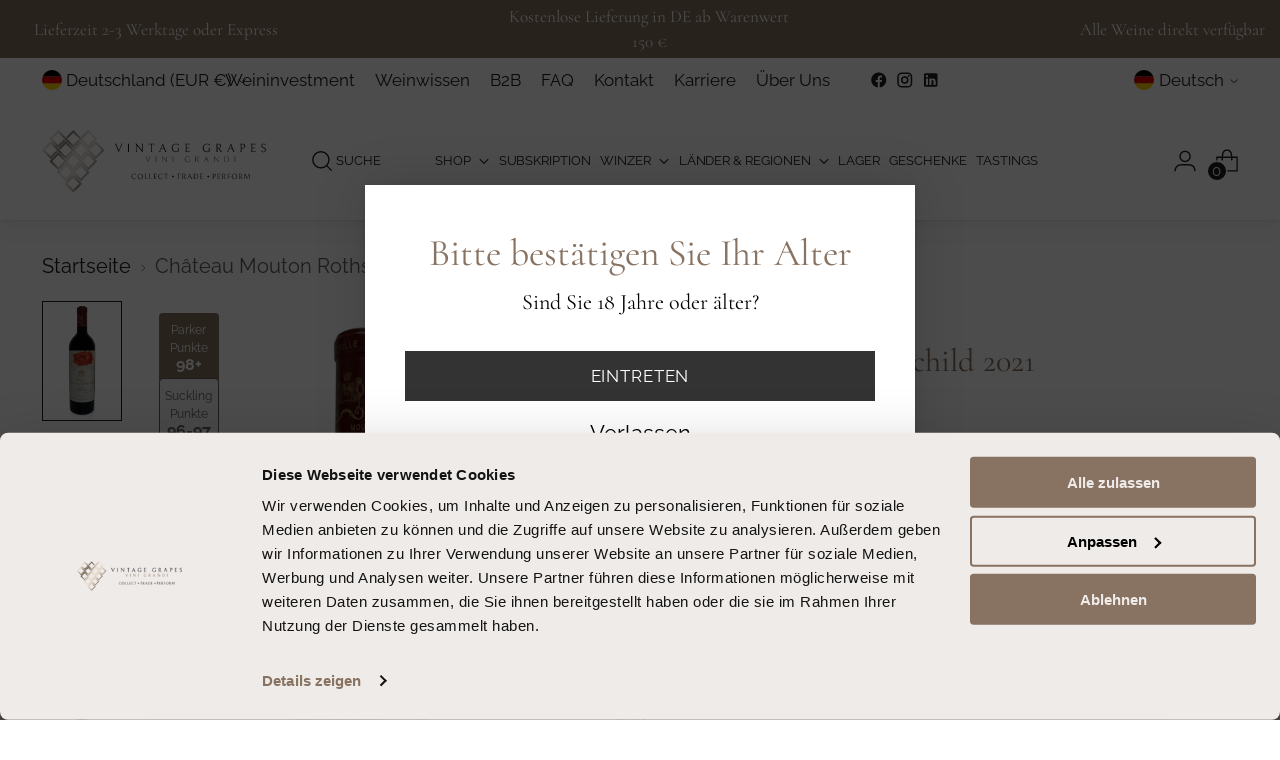

--- FILE ---
content_type: text/html; charset=utf-8
request_url: https://vintage-grapes.com/products/chateau-mouton-rothschild-2021
body_size: 87705
content:
<!doctype html>

<!--
  ___                 ___           ___           ___
       /  /\                     /__/\         /  /\         /  /\
      /  /:/_                    \  \:\       /  /:/        /  /::\
     /  /:/ /\  ___     ___       \  \:\     /  /:/        /  /:/\:\
    /  /:/ /:/ /__/\   /  /\  ___  \  \:\   /  /:/  ___   /  /:/  \:\
   /__/:/ /:/  \  \:\ /  /:/ /__/\  \__\:\ /__/:/  /  /\ /__/:/ \__\:\
   \  \:\/:/    \  \:\  /:/  \  \:\ /  /:/ \  \:\ /  /:/ \  \:\ /  /:/
    \  \::/      \  \:\/:/    \  \:\  /:/   \  \:\  /:/   \  \:\  /:/
     \  \:\       \  \::/      \  \:\/:/     \  \:\/:/     \  \:\/:/
      \  \:\       \__\/        \  \::/       \  \::/       \  \::/
       \__\/                     \__\/         \__\/         \__\/

  --------------------------------------------------------------------
  #  Stiletto v2.0.1
  #  Documentation: https://fluorescent.co/help/stiletto/
  #  Purchase: https://themes.shopify.com/themes/stiletto/
  #  A product by Fluorescent: https://fluorescent.co/
  --------------------------------------------------------------------
-->

<html class="no-js" lang="de" style="--announcement-height: 1px;">
  <head>
    
<!-- Start of Booster Apps Seo-0.1-->
<title>Château Mouton Rothschild 2021 | Château Mouton Rothschild | Vintage Grapes GmbH</title><meta name="description" content="Château Mouton Rothschild 2021 offenbart eine faszinierende Balance zwischen Kraft und Finesse. Die Aromen von reifen dunklen Beeren, eleganten Gewürzen und subtilen Noten von Zedernholz verschmelzen zu einem komplexen Bouquet, das den Gaumen verw..." /><script type="application/ld+json">
  {
    "@context": "https://schema.org",
    "@type": "WebSite",
    "name": "Vintage Grapes GmbH",
    "url": "https://vintage-grapes.com",
    "potentialAction": {
      "@type": "SearchAction",
      "query-input": "required name=query",
      "target": "https://vintage-grapes.com/search?q={query}"
    }
  }
</script><script type="application/ld+json">
  {
    "@context": "https://schema.org",
    "@type": "Product",
    "name": "Château Mouton Rothschild 2021",
    "brand": {"@type": "Brand","name": "Château Mouton Rothschild"},
    "sku": "6-1318-1318-21",
    "mpn": "",
    "description": "Château Mouton Rothschild 2021 offenbart eine faszinierende Balance zwischen Kraft und Finesse. Die Aromen von reifen dunklen Beeren, eleganten Gewürzen und subtilen Noten von Zedernholz verschmelzen zu einem komplexen Bouquet, das den Gaumen verwöhnt. Die Tannine sind seidig und gut integriert, und die beeindruckende Länge des Abgangs hinterlässt einen bleibenden Eindruck.\nDie Weinherstellung bei Château Mouton Rothschild ist von höchster Präzision geprägt. Die sorgfältige Handlese der Trauben, die selektive Gärung und die Reifung in französischen Eichenfässern tragen dazu bei, einen Wein von unvergleichlicher Qualität zu schaffen. Die Kellermeister des Weinguts setzen auf Innovation und Tradition, um sicherzustellen, dass jede Flasche das Erbe und die Exzellenz von Château Mouton Rothschild repräsentiert.\nChâteau Mouton Rothschild 2021 ist der perfekte Begleiter für besondere Anlässe und anspruchsvolle Gaumen. Ob in geselliger Runde, bei einem festlichen Dinner oder als Geschenk für wahre Weinliebhaber – dieser edle Tropfen verleiht jedem Moment eine besondere Note.\nChâteau Mouton Rothschild 2021 verkörpert die Spitzenklasse des Bordeaux-Weinbaus. Mit seiner beeindruckenden Struktur, komplexen Aromen und unwiderstehlichen Eleganz ist dieser Wein eine Hommage an die lange Tradition und Leidenschaft, die in jeder Flasche Château Mouton Rothschild steckt. Gönnen Sie sich das Privileg, einen der begehrtesten Weine der Welt zu genießen.",
    "url": "https://vintage-grapes.com/products/chateau-mouton-rothschild-2021","image": "https://vintage-grapes.com/cdn/shop/files/Mouton-Rothschild-2021-Fullview-Vintage-Grapes-GmbH_1200x.jpg?v=1738209259","itemCondition": "https://schema.org/NewCondition",
    "offers": [{
          "@type": "Offer","price": "665.00","priceCurrency": "EUR",
          "itemCondition": "https://schema.org/NewCondition",
          "url": "https://vintage-grapes.com/products/chateau-mouton-rothschild-2021?variant=47876341236033",
          "sku": "6-1318-1318-21",
          "mpn": "",
          "availability" : "https://schema.org/InStock",
          "priceValidUntil": "2026-02-20","gtin14": ""}]}
</script>
<!-- end of Booster Apps SEO -->

  
  <!-- Cookiebot CMP -->
    <style type="text/css">
      a#CybotCookiebotDialogPoweredbyCybot,
      div#CybotCookiebotDialogPoweredByText {
        display: none;
      }
      @media screen and (max-width: 767px){
      #CybotCookiebotDialog{
          scale: 80% !important;
          transform: translate(-62.5%,-50%) !important;
          max-height: 90% !important; 
        }
      } 
      #CookiebotWidget .CookiebotWidget-body .CookiebotWidget-main-logo {
        display: none; 
      }
    </style>
    <script
      id="Cookiebot"
      src="https://consent.cookiebot.com/uc.js"
      data-cbid="d1d47f0a-c8cd-498c-808e-06e5db7328b6"
      type="text/javascript"
      defer
    ></script>
  <!-- END Cookiebot CMP -->
  
   
    
    <meta charset="UTF-8">
    <meta http-equiv="X-UA-Compatible" content="IE=edge,chrome=1"><link rel="canonical" href="https://vintage-grapes.com/products/chateau-mouton-rothschild-2021">
    <link rel="preconnect" href="https://cdn.shopify.com" crossorigin><link rel="shortcut icon" href="//vintage-grapes.com/cdn/shop/files/Vintage-Grapes-Favicon.png?crop=center&height=32&v=1680686779&width=32" type="image/png">
    






  
  
  
  
  



<meta property="og:url" content="https://vintage-grapes.com/products/chateau-mouton-rothschild-2021">
<meta property="og:site_name" content="Vintage Grapes GmbH">
<meta property="og:type" content="product">
<meta property="og:title" content="Château Mouton Rothschild 2021">
<meta property="og:description" content="Château Mouton Rothschild 2021 offenbart eine faszinierende Balance zwischen Kraft und Finesse. Die Aromen von reifen dunklen Beeren, eleganten Gewürzen und subtilen Noten von Zedernholz verschmelzen zu einem komplexen Bouquet, das den Gaumen verwöhnt. Die Tannine sind seidig und gut integriert, und die beeindruckende ">
<meta property="og:image" content="http://vintage-grapes.com/cdn/shop/files/Mouton-Rothschild-2021-Fullview-Vintage-Grapes-GmbH.jpg?v=1738209259&width=1024">
<meta property="og:image:secure_url" content="https://vintage-grapes.com/cdn/shop/files/Mouton-Rothschild-2021-Fullview-Vintage-Grapes-GmbH.jpg?v=1738209259&width=1024">
<meta property="og:price:amount" content="665,00">
<meta property="og:price:currency" content="EUR">

<meta name="twitter:title" content="Château Mouton Rothschild 2021">
<meta name="twitter:description" content="Château Mouton Rothschild 2021 offenbart eine faszinierende Balance zwischen Kraft und Finesse. Die Aromen von reifen dunklen Beeren, eleganten Gewürzen und subtilen Noten von Zedernholz verschmelzen zu einem komplexen Bouquet, das den Gaumen verwöhnt. Die Tannine sind seidig und gut integriert, und die beeindruckende ">
<meta name="twitter:card" content="summary_large_image">
<meta name="twitter:image" content="https://vintage-grapes.com/cdn/shop/files/Mouton-Rothschild-2021-Fullview-Vintage-Grapes-GmbH.jpg?v=1738209259&width=1024">
<meta name="twitter:image:width" content="480">
<meta name="twitter:image:height" content="480">


    <script>
  console.log('Stiletto v2.0.1 by Fluorescent');

  document.documentElement.className = document.documentElement.className.replace('no-js', '');
  if (window.matchMedia(`(prefers-reduced-motion: reduce)`) === true || window.matchMedia(`(prefers-reduced-motion: reduce)`).matches === true) {
    document.documentElement.classList.add('prefers-reduced-motion');
  } else {
    document.documentElement.classList.add('do-anim');
  }

  window.theme = {
    version: 'v2.0.1',
    themeName: 'Stiletto',
    moneyFormat: "{{amount_with_comma_separator}} €",
    strings: {
      name: "Vintage Grapes GmbH",
      accessibility: {
        play_video: "Spielen",
        pause_video: "Pause",
        range_lower: "Unter",
        range_upper: "Obere"
      },
      product: {
        no_shipping_rates: "Versandkosten nicht verfügbar",
        country_placeholder: "Land\/Region",
        review: "Eine Rezension schreiben"
      },
      products: {
        product: {
          unavailable: "Nicht verfügbar",
          unitPrice: "Stückpreis",
          unitPriceSeparator: "per",
          sku: "Artikelnummer:"
        }
      },
      cart: {
        editCartNote: "Auftragsnotizen bearbeiten",
        addCartNote: "Fügen Sie eine Notiz zu Ihrer Bestellung hinzu",
        quantityError: "Sie haben die maximale Anzahl dieses Produktes in Ihrem Warenkorb"
      },
      pagination: {
        viewing: "Sie sehen gerade {{ of }} von {{ total }}",
        products: "Produkten",
        results: "Ergebnisse"
      }
    },
    routes: {
      root: "/",
      cart: {
        base: "/cart",
        add: "/cart/add",
        change: "/cart/change",
        update: "/cart/update",
        clear: "/cart/clear",
        // Manual routes until Shopify adds support
        shipping: "/cart/shipping_rates",
      },
      // Manual routes until Shopify adds support
      products: "/products",
      productRecommendations: "/recommendations/products",
      predictive_search_url: '/search/suggest',
    },
    icons: {
      chevron: "\u003cspan class=\"icon icon-new icon-chevron \"\u003e\n  \u003csvg viewBox=\"0 0 24 24\" fill=\"none\" xmlns=\"http:\/\/www.w3.org\/2000\/svg\"\u003e\u003cpath d=\"M1.875 7.438 12 17.563 22.125 7.438\" stroke=\"currentColor\" stroke-width=\"2\"\/\u003e\u003c\/svg\u003e\n\u003c\/span\u003e\n\n",
      close: "\u003cspan class=\"icon icon-new icon-close \"\u003e\n  \u003csvg viewBox=\"0 0 24 24\" fill=\"none\" xmlns=\"http:\/\/www.w3.org\/2000\/svg\"\u003e\u003cpath d=\"M2.66 1.34 2 .68.68 2l.66.66 1.32-1.32zm18.68 21.32.66.66L23.32 22l-.66-.66-1.32 1.32zm1.32-20 .66-.66L22 .68l-.66.66 1.32 1.32zM1.34 21.34.68 22 2 23.32l.66-.66-1.32-1.32zm0-18.68 10 10 1.32-1.32-10-10-1.32 1.32zm11.32 10 10-10-1.32-1.32-10 10 1.32 1.32zm-1.32-1.32-10 10 1.32 1.32 10-10-1.32-1.32zm0 1.32 10 10 1.32-1.32-10-10-1.32 1.32z\" fill=\"currentColor\"\/\u003e\u003c\/svg\u003e\n\u003c\/span\u003e\n\n",
      zoom: "\u003cspan class=\"icon icon-new icon-zoom \"\u003e\n  \u003csvg viewBox=\"0 0 24 24\" fill=\"none\" xmlns=\"http:\/\/www.w3.org\/2000\/svg\"\u003e\u003cpath d=\"M10.3,19.71c5.21,0,9.44-4.23,9.44-9.44S15.51,.83,10.3,.83,.86,5.05,.86,10.27s4.23,9.44,9.44,9.44Z\" fill=\"none\" stroke=\"currentColor\" stroke-linecap=\"round\" stroke-miterlimit=\"10\" stroke-width=\"1.63\"\/\u003e\n          \u003cpath d=\"M5.05,10.27H15.54\" fill=\"none\" stroke=\"currentColor\" stroke-miterlimit=\"10\" stroke-width=\"1.63\"\/\u003e\n          \u003cpath class=\"cross-up\" d=\"M10.3,5.02V15.51\" fill=\"none\" stroke=\"currentColor\" stroke-miterlimit=\"10\" stroke-width=\"1.63\"\/\u003e\n          \u003cpath d=\"M16.92,16.9l6.49,6.49\" fill=\"none\" stroke=\"currentColor\" stroke-miterlimit=\"10\" stroke-width=\"1.63\"\/\u003e\u003c\/svg\u003e\n\u003c\/span\u003e\n\n"
    },
    coreData: {
      n: "Stiletto",
      v: "v2.0.1",
    }
  }

  
    window.theme.allCountryOptionTags = "\u003coption value=\"Germany\" data-provinces=\"[]\"\u003eDeutschland\u003c\/option\u003e\n\u003coption value=\"Switzerland\" data-provinces=\"[]\"\u003eSchweiz\u003c\/option\u003e\n\u003coption value=\"Austria\" data-provinces=\"[]\"\u003eÖsterreich\u003c\/option\u003e\n\u003coption value=\"Italy\" data-provinces=\"[[\u0026quot;Agrigento\u0026quot;,\u0026quot;Provinz Agrigent\u0026quot;],[\u0026quot;Alessandria\u0026quot;,\u0026quot;Provinz Alessandria\u0026quot;],[\u0026quot;Ancona\u0026quot;,\u0026quot;Provinz Ancona\u0026quot;],[\u0026quot;Aosta\u0026quot;,\u0026quot;Aostatal\u0026quot;],[\u0026quot;Arezzo\u0026quot;,\u0026quot;Provinz Arezzo\u0026quot;],[\u0026quot;Ascoli Piceno\u0026quot;,\u0026quot;Provinz Ascoli Piceno\u0026quot;],[\u0026quot;Asti\u0026quot;,\u0026quot;Provinz Asti\u0026quot;],[\u0026quot;Avellino\u0026quot;,\u0026quot;Provinz Avellino\u0026quot;],[\u0026quot;Bari\u0026quot;,\u0026quot;Provinz Bari\u0026quot;],[\u0026quot;Barletta-Andria-Trani\u0026quot;,\u0026quot;Provinz Barletta-Andria-Trani\u0026quot;],[\u0026quot;Belluno\u0026quot;,\u0026quot;Provinz Belluno\u0026quot;],[\u0026quot;Benevento\u0026quot;,\u0026quot;Provinz Benevento\u0026quot;],[\u0026quot;Bergamo\u0026quot;,\u0026quot;Provinz Bergamo\u0026quot;],[\u0026quot;Biella\u0026quot;,\u0026quot;Provinz Biella\u0026quot;],[\u0026quot;Bologna\u0026quot;,\u0026quot;Provinz Bologna\u0026quot;],[\u0026quot;Bolzano\u0026quot;,\u0026quot;Südtirol\u0026quot;],[\u0026quot;Brescia\u0026quot;,\u0026quot;Provinz Brescia\u0026quot;],[\u0026quot;Brindisi\u0026quot;,\u0026quot;Provinz Brindisi\u0026quot;],[\u0026quot;Cagliari\u0026quot;,\u0026quot;Provinz Cagliari\u0026quot;],[\u0026quot;Caltanissetta\u0026quot;,\u0026quot;Provinz Caltanissetta\u0026quot;],[\u0026quot;Campobasso\u0026quot;,\u0026quot;Provinz Campobasso\u0026quot;],[\u0026quot;Carbonia-Iglesias\u0026quot;,\u0026quot;Provinz Carbonia-Iglesias\u0026quot;],[\u0026quot;Caserta\u0026quot;,\u0026quot;Provinz Caserta\u0026quot;],[\u0026quot;Catania\u0026quot;,\u0026quot;Provinz Catania\u0026quot;],[\u0026quot;Catanzaro\u0026quot;,\u0026quot;Provinz Catanzaro\u0026quot;],[\u0026quot;Chieti\u0026quot;,\u0026quot;Provinz Chieti\u0026quot;],[\u0026quot;Como\u0026quot;,\u0026quot;Provinz Como\u0026quot;],[\u0026quot;Cosenza\u0026quot;,\u0026quot;Provinz Cosenza\u0026quot;],[\u0026quot;Cremona\u0026quot;,\u0026quot;Provinz Cremona\u0026quot;],[\u0026quot;Crotone\u0026quot;,\u0026quot;Provinz Crotone\u0026quot;],[\u0026quot;Cuneo\u0026quot;,\u0026quot;Provinz Cuneo\u0026quot;],[\u0026quot;Enna\u0026quot;,\u0026quot;Provinz Enna\u0026quot;],[\u0026quot;Fermo\u0026quot;,\u0026quot;Provinz Fermo\u0026quot;],[\u0026quot;Ferrara\u0026quot;,\u0026quot;Provinz Ferrara\u0026quot;],[\u0026quot;Firenze\u0026quot;,\u0026quot;Provinz Florenz\u0026quot;],[\u0026quot;Foggia\u0026quot;,\u0026quot;Provinz Foggia\u0026quot;],[\u0026quot;Forlì-Cesena\u0026quot;,\u0026quot;Provinz Forlì-Cesena\u0026quot;],[\u0026quot;Frosinone\u0026quot;,\u0026quot;Provinz Frosinone\u0026quot;],[\u0026quot;Genova\u0026quot;,\u0026quot;Metropolitanstadt Genua\u0026quot;],[\u0026quot;Gorizia\u0026quot;,\u0026quot;Provinz Görz\u0026quot;],[\u0026quot;Grosseto\u0026quot;,\u0026quot;Provinz Grosseto\u0026quot;],[\u0026quot;Imperia\u0026quot;,\u0026quot;Provinz Imperia\u0026quot;],[\u0026quot;Isernia\u0026quot;,\u0026quot;Provinz Isernia\u0026quot;],[\u0026quot;L\u0026#39;Aquila\u0026quot;,\u0026quot;Provinz L’Aquila\u0026quot;],[\u0026quot;La Spezia\u0026quot;,\u0026quot;Provinz La Spezia\u0026quot;],[\u0026quot;Latina\u0026quot;,\u0026quot;Provinz Latina\u0026quot;],[\u0026quot;Lecce\u0026quot;,\u0026quot;Provinz Lecce\u0026quot;],[\u0026quot;Lecco\u0026quot;,\u0026quot;Provinz Lecco\u0026quot;],[\u0026quot;Livorno\u0026quot;,\u0026quot;Provinz Livorno\u0026quot;],[\u0026quot;Lodi\u0026quot;,\u0026quot;Provinz Lodi\u0026quot;],[\u0026quot;Lucca\u0026quot;,\u0026quot;Provinz Lucca\u0026quot;],[\u0026quot;Macerata\u0026quot;,\u0026quot;Provinz Macerata\u0026quot;],[\u0026quot;Mantova\u0026quot;,\u0026quot;Provinz Mantua\u0026quot;],[\u0026quot;Massa-Carrara\u0026quot;,\u0026quot;Provinz Massa-Carrara\u0026quot;],[\u0026quot;Matera\u0026quot;,\u0026quot;Provinz Matera\u0026quot;],[\u0026quot;Medio Campidano\u0026quot;,\u0026quot;Provinz Medio Campidano\u0026quot;],[\u0026quot;Messina\u0026quot;,\u0026quot;Metropolitanstadt Messina\u0026quot;],[\u0026quot;Milano\u0026quot;,\u0026quot;Provinz Mailand\u0026quot;],[\u0026quot;Modena\u0026quot;,\u0026quot;Provinz Modena\u0026quot;],[\u0026quot;Monza e Brianza\u0026quot;,\u0026quot;Provinz Monza und Brianza\u0026quot;],[\u0026quot;Napoli\u0026quot;,\u0026quot;Metropolitanstadt Neapel\u0026quot;],[\u0026quot;Novara\u0026quot;,\u0026quot;Provinz Novara\u0026quot;],[\u0026quot;Nuoro\u0026quot;,\u0026quot;Provinz Nuoro\u0026quot;],[\u0026quot;Ogliastra\u0026quot;,\u0026quot;Provinz Ogliastra\u0026quot;],[\u0026quot;Olbia-Tempio\u0026quot;,\u0026quot;Provinz Olbia-Tempio\u0026quot;],[\u0026quot;Oristano\u0026quot;,\u0026quot;Provinz Oristano\u0026quot;],[\u0026quot;Padova\u0026quot;,\u0026quot;Provinz Padua\u0026quot;],[\u0026quot;Palermo\u0026quot;,\u0026quot;Provinz Palermo\u0026quot;],[\u0026quot;Parma\u0026quot;,\u0026quot;Provinz Parma\u0026quot;],[\u0026quot;Pavia\u0026quot;,\u0026quot;Provinz Pavia\u0026quot;],[\u0026quot;Perugia\u0026quot;,\u0026quot;Provinz Perugia\u0026quot;],[\u0026quot;Pesaro e Urbino\u0026quot;,\u0026quot;Provinz Pesaro und Urbino\u0026quot;],[\u0026quot;Pescara\u0026quot;,\u0026quot;Provinz Pescara\u0026quot;],[\u0026quot;Piacenza\u0026quot;,\u0026quot;Provinz Piacenza\u0026quot;],[\u0026quot;Pisa\u0026quot;,\u0026quot;Provinz Pisa\u0026quot;],[\u0026quot;Pistoia\u0026quot;,\u0026quot;Provinz Pistoia\u0026quot;],[\u0026quot;Pordenone\u0026quot;,\u0026quot;Provinz Pordenone\u0026quot;],[\u0026quot;Potenza\u0026quot;,\u0026quot;Provinz Potenza\u0026quot;],[\u0026quot;Prato\u0026quot;,\u0026quot;Provinz Prato\u0026quot;],[\u0026quot;Ragusa\u0026quot;,\u0026quot;Provinz Ragusa\u0026quot;],[\u0026quot;Ravenna\u0026quot;,\u0026quot;Provinz Ravenna\u0026quot;],[\u0026quot;Reggio Calabria\u0026quot;,\u0026quot;Provinz Reggio Calabria\u0026quot;],[\u0026quot;Reggio Emilia\u0026quot;,\u0026quot;Provinz Reggio Emilia\u0026quot;],[\u0026quot;Rieti\u0026quot;,\u0026quot;Provinz Rieti\u0026quot;],[\u0026quot;Rimini\u0026quot;,\u0026quot;Provinz Rimini\u0026quot;],[\u0026quot;Roma\u0026quot;,\u0026quot;Provinz Rom\u0026quot;],[\u0026quot;Rovigo\u0026quot;,\u0026quot;Provinz Rovigo\u0026quot;],[\u0026quot;Salerno\u0026quot;,\u0026quot;Provinz Salerno\u0026quot;],[\u0026quot;Sassari\u0026quot;,\u0026quot;Provinz Sassari\u0026quot;],[\u0026quot;Savona\u0026quot;,\u0026quot;Provinz Savona\u0026quot;],[\u0026quot;Siena\u0026quot;,\u0026quot;Provinz Siena\u0026quot;],[\u0026quot;Siracusa\u0026quot;,\u0026quot;Provinz Syrakus\u0026quot;],[\u0026quot;Sondrio\u0026quot;,\u0026quot;Provinz Sondrio\u0026quot;],[\u0026quot;Taranto\u0026quot;,\u0026quot;Provinz Tarent\u0026quot;],[\u0026quot;Teramo\u0026quot;,\u0026quot;Provinz Teramo\u0026quot;],[\u0026quot;Terni\u0026quot;,\u0026quot;Provinz Terni\u0026quot;],[\u0026quot;Torino\u0026quot;,\u0026quot;Provinz Turin\u0026quot;],[\u0026quot;Trapani\u0026quot;,\u0026quot;Provinz Trapani\u0026quot;],[\u0026quot;Trento\u0026quot;,\u0026quot;Trentino\u0026quot;],[\u0026quot;Treviso\u0026quot;,\u0026quot;Provinz Treviso\u0026quot;],[\u0026quot;Trieste\u0026quot;,\u0026quot;Provinz Triest\u0026quot;],[\u0026quot;Udine\u0026quot;,\u0026quot;Provinz Udine\u0026quot;],[\u0026quot;Varese\u0026quot;,\u0026quot;Provinz Varese\u0026quot;],[\u0026quot;Venezia\u0026quot;,\u0026quot;Provinz Venedig\u0026quot;],[\u0026quot;Verbano-Cusio-Ossola\u0026quot;,\u0026quot;Provinz Verbano-Cusio-Ossola\u0026quot;],[\u0026quot;Vercelli\u0026quot;,\u0026quot;Provinz Vercelli\u0026quot;],[\u0026quot;Verona\u0026quot;,\u0026quot;Provinz Verona\u0026quot;],[\u0026quot;Vibo Valentia\u0026quot;,\u0026quot;Provinz Vibo Valentia\u0026quot;],[\u0026quot;Vicenza\u0026quot;,\u0026quot;Provinz Vicenza\u0026quot;],[\u0026quot;Viterbo\u0026quot;,\u0026quot;Provinz Viterbo\u0026quot;]]\"\u003eItalien\u003c\/option\u003e\n\u003coption value=\"---\" data-provinces=\"[]\"\u003e---\u003c\/option\u003e\n\u003coption value=\"Egypt\" data-provinces=\"[[\u0026quot;6th of October\u0026quot;,\u0026quot;6. Oktober\u0026quot;],[\u0026quot;Al Sharqia\u0026quot;,\u0026quot;asch-Scharqiyya\u0026quot;],[\u0026quot;Alexandria\u0026quot;,\u0026quot;al-Iskandariyya\u0026quot;],[\u0026quot;Aswan\u0026quot;,\u0026quot;Aswan\u0026quot;],[\u0026quot;Asyut\u0026quot;,\u0026quot;Asyut\u0026quot;],[\u0026quot;Beheira\u0026quot;,\u0026quot;al-Buhaira\u0026quot;],[\u0026quot;Beni Suef\u0026quot;,\u0026quot;Bani Suwaif\u0026quot;],[\u0026quot;Cairo\u0026quot;,\u0026quot;al-Qahira\u0026quot;],[\u0026quot;Dakahlia\u0026quot;,\u0026quot;ad-Daqahliyya\u0026quot;],[\u0026quot;Damietta\u0026quot;,\u0026quot;Dumyat\u0026quot;],[\u0026quot;Faiyum\u0026quot;,\u0026quot;al-Fayyum\u0026quot;],[\u0026quot;Gharbia\u0026quot;,\u0026quot;al-Gharbiyya\u0026quot;],[\u0026quot;Giza\u0026quot;,\u0026quot;al-Dschiza\u0026quot;],[\u0026quot;Helwan\u0026quot;,\u0026quot;Helwan\u0026quot;],[\u0026quot;Ismailia\u0026quot;,\u0026quot;Ismailia\u0026quot;],[\u0026quot;Kafr el-Sheikh\u0026quot;,\u0026quot;Kafr asch-Schaich\u0026quot;],[\u0026quot;Luxor\u0026quot;,\u0026quot;al-Uqsur\u0026quot;],[\u0026quot;Matrouh\u0026quot;,\u0026quot;Matruh\u0026quot;],[\u0026quot;Minya\u0026quot;,\u0026quot;al-Minya\u0026quot;],[\u0026quot;Monufia\u0026quot;,\u0026quot;al-Minufiyya\u0026quot;],[\u0026quot;New Valley\u0026quot;,\u0026quot;al-Wadi al-dschadid\u0026quot;],[\u0026quot;North Sinai\u0026quot;,\u0026quot;Schimal Sina\u0026quot;],[\u0026quot;Port Said\u0026quot;,\u0026quot;Port Said\u0026quot;],[\u0026quot;Qalyubia\u0026quot;,\u0026quot;al-Qalyubiyya\u0026quot;],[\u0026quot;Qena\u0026quot;,\u0026quot;Qina\u0026quot;],[\u0026quot;Red Sea\u0026quot;,\u0026quot;al-Bahr al-ahmar\u0026quot;],[\u0026quot;Sohag\u0026quot;,\u0026quot;Sauhadsch\u0026quot;],[\u0026quot;South Sinai\u0026quot;,\u0026quot;Dschanub Sina\u0026quot;],[\u0026quot;Suez\u0026quot;,\u0026quot;as-Suwais\u0026quot;]]\"\u003eÄgypten\u003c\/option\u003e\n\u003coption value=\"Equatorial Guinea\" data-provinces=\"[]\"\u003eÄquatorialguinea\u003c\/option\u003e\n\u003coption value=\"Ethiopia\" data-provinces=\"[]\"\u003eÄthiopien\u003c\/option\u003e\n\u003coption value=\"Afghanistan\" data-provinces=\"[]\"\u003eAfghanistan\u003c\/option\u003e\n\u003coption value=\"Aland Islands\" data-provinces=\"[]\"\u003eÅlandinseln\u003c\/option\u003e\n\u003coption value=\"Albania\" data-provinces=\"[]\"\u003eAlbanien\u003c\/option\u003e\n\u003coption value=\"Algeria\" data-provinces=\"[]\"\u003eAlgerien\u003c\/option\u003e\n\u003coption value=\"United States Minor Outlying Islands\" data-provinces=\"[]\"\u003eAmerikanische Überseeinseln\u003c\/option\u003e\n\u003coption value=\"Andorra\" data-provinces=\"[]\"\u003eAndorra\u003c\/option\u003e\n\u003coption value=\"Angola\" data-provinces=\"[]\"\u003eAngola\u003c\/option\u003e\n\u003coption value=\"Anguilla\" data-provinces=\"[]\"\u003eAnguilla\u003c\/option\u003e\n\u003coption value=\"Antigua And Barbuda\" data-provinces=\"[]\"\u003eAntigua und Barbuda\u003c\/option\u003e\n\u003coption value=\"Argentina\" data-provinces=\"[[\u0026quot;Buenos Aires\u0026quot;,\u0026quot;Provinz Buenos Aires\u0026quot;],[\u0026quot;Catamarca\u0026quot;,\u0026quot;Provinz Catamarca\u0026quot;],[\u0026quot;Chaco\u0026quot;,\u0026quot;Provinz Chaco\u0026quot;],[\u0026quot;Chubut\u0026quot;,\u0026quot;Provinz Chubut\u0026quot;],[\u0026quot;Ciudad Autónoma de Buenos Aires\u0026quot;,\u0026quot;Autonome Stadt Buenos Aires\u0026quot;],[\u0026quot;Corrientes\u0026quot;,\u0026quot;Provinz Corrientes\u0026quot;],[\u0026quot;Córdoba\u0026quot;,\u0026quot;Córdoba\u0026quot;],[\u0026quot;Entre Ríos\u0026quot;,\u0026quot;Entre Ríos\u0026quot;],[\u0026quot;Formosa\u0026quot;,\u0026quot;Provinz Formosa\u0026quot;],[\u0026quot;Jujuy\u0026quot;,\u0026quot;Provinz Jujuy\u0026quot;],[\u0026quot;La Pampa\u0026quot;,\u0026quot;Provinz La Pampa\u0026quot;],[\u0026quot;La Rioja\u0026quot;,\u0026quot;Provinz La Rioja\u0026quot;],[\u0026quot;Mendoza\u0026quot;,\u0026quot;Provinz Mendoza\u0026quot;],[\u0026quot;Misiones\u0026quot;,\u0026quot;Misiones\u0026quot;],[\u0026quot;Neuquén\u0026quot;,\u0026quot;Provinz Neuquén\u0026quot;],[\u0026quot;Río Negro\u0026quot;,\u0026quot;Provinz Río Negro\u0026quot;],[\u0026quot;Salta\u0026quot;,\u0026quot;Provinz Salta\u0026quot;],[\u0026quot;San Juan\u0026quot;,\u0026quot;Provinz San Juan\u0026quot;],[\u0026quot;San Luis\u0026quot;,\u0026quot;Provinz San Luis\u0026quot;],[\u0026quot;Santa Cruz\u0026quot;,\u0026quot;Provinz Santa Cruz\u0026quot;],[\u0026quot;Santa Fe\u0026quot;,\u0026quot;Provinz Santa Fe\u0026quot;],[\u0026quot;Santiago Del Estero\u0026quot;,\u0026quot;Santiago del Estero (Provinz)\u0026quot;],[\u0026quot;Tierra Del Fuego\u0026quot;,\u0026quot;Provinz Tierra del Fuego\u0026quot;],[\u0026quot;Tucumán\u0026quot;,\u0026quot;Provinz Tucumán\u0026quot;]]\"\u003eArgentinien\u003c\/option\u003e\n\u003coption value=\"Armenia\" data-provinces=\"[]\"\u003eArmenien\u003c\/option\u003e\n\u003coption value=\"Aruba\" data-provinces=\"[]\"\u003eAruba\u003c\/option\u003e\n\u003coption value=\"Ascension Island\" data-provinces=\"[]\"\u003eAscension\u003c\/option\u003e\n\u003coption value=\"Azerbaijan\" data-provinces=\"[]\"\u003eAserbaidschan\u003c\/option\u003e\n\u003coption value=\"Australia\" data-provinces=\"[[\u0026quot;Australian Capital Territory\u0026quot;,\u0026quot;Australian Capital Territory\u0026quot;],[\u0026quot;New South Wales\u0026quot;,\u0026quot;New South Wales\u0026quot;],[\u0026quot;Northern Territory\u0026quot;,\u0026quot;Northern Territory\u0026quot;],[\u0026quot;Queensland\u0026quot;,\u0026quot;Queensland\u0026quot;],[\u0026quot;South Australia\u0026quot;,\u0026quot;South Australia\u0026quot;],[\u0026quot;Tasmania\u0026quot;,\u0026quot;Tasmanien\u0026quot;],[\u0026quot;Victoria\u0026quot;,\u0026quot;Victoria\u0026quot;],[\u0026quot;Western Australia\u0026quot;,\u0026quot;Western Australia\u0026quot;]]\"\u003eAustralien\u003c\/option\u003e\n\u003coption value=\"Bahamas\" data-provinces=\"[]\"\u003eBahamas\u003c\/option\u003e\n\u003coption value=\"Bahrain\" data-provinces=\"[]\"\u003eBahrain\u003c\/option\u003e\n\u003coption value=\"Bangladesh\" data-provinces=\"[]\"\u003eBangladesch\u003c\/option\u003e\n\u003coption value=\"Barbados\" data-provinces=\"[]\"\u003eBarbados\u003c\/option\u003e\n\u003coption value=\"Belarus\" data-provinces=\"[]\"\u003eBelarus\u003c\/option\u003e\n\u003coption value=\"Belgium\" data-provinces=\"[]\"\u003eBelgien\u003c\/option\u003e\n\u003coption value=\"Belize\" data-provinces=\"[]\"\u003eBelize\u003c\/option\u003e\n\u003coption value=\"Benin\" data-provinces=\"[]\"\u003eBenin\u003c\/option\u003e\n\u003coption value=\"Bermuda\" data-provinces=\"[]\"\u003eBermuda\u003c\/option\u003e\n\u003coption value=\"Bhutan\" data-provinces=\"[]\"\u003eBhutan\u003c\/option\u003e\n\u003coption value=\"Bolivia\" data-provinces=\"[]\"\u003eBolivien\u003c\/option\u003e\n\u003coption value=\"Bosnia And Herzegovina\" data-provinces=\"[]\"\u003eBosnien und Herzegowina\u003c\/option\u003e\n\u003coption value=\"Botswana\" data-provinces=\"[]\"\u003eBotsuana\u003c\/option\u003e\n\u003coption value=\"Brazil\" data-provinces=\"[[\u0026quot;Acre\u0026quot;,\u0026quot;Acre\u0026quot;],[\u0026quot;Alagoas\u0026quot;,\u0026quot;Alagoas\u0026quot;],[\u0026quot;Amapá\u0026quot;,\u0026quot;Amapá\u0026quot;],[\u0026quot;Amazonas\u0026quot;,\u0026quot;Amazonas\u0026quot;],[\u0026quot;Bahia\u0026quot;,\u0026quot;Bahia\u0026quot;],[\u0026quot;Ceará\u0026quot;,\u0026quot;Ceará\u0026quot;],[\u0026quot;Distrito Federal\u0026quot;,\u0026quot;Bundesdistrikt von Brasilien\u0026quot;],[\u0026quot;Espírito Santo\u0026quot;,\u0026quot;Espírito Santo\u0026quot;],[\u0026quot;Goiás\u0026quot;,\u0026quot;Goiás\u0026quot;],[\u0026quot;Maranhão\u0026quot;,\u0026quot;Maranhão\u0026quot;],[\u0026quot;Mato Grosso\u0026quot;,\u0026quot;Mato Grosso\u0026quot;],[\u0026quot;Mato Grosso do Sul\u0026quot;,\u0026quot;Mato Grosso do Sul\u0026quot;],[\u0026quot;Minas Gerais\u0026quot;,\u0026quot;Minas Gerais\u0026quot;],[\u0026quot;Paraná\u0026quot;,\u0026quot;Paraná\u0026quot;],[\u0026quot;Paraíba\u0026quot;,\u0026quot;Paraíba\u0026quot;],[\u0026quot;Pará\u0026quot;,\u0026quot;Pará\u0026quot;],[\u0026quot;Pernambuco\u0026quot;,\u0026quot;Pernambuco\u0026quot;],[\u0026quot;Piauí\u0026quot;,\u0026quot;Piauí\u0026quot;],[\u0026quot;Rio Grande do Norte\u0026quot;,\u0026quot;Rio Grande do Norte\u0026quot;],[\u0026quot;Rio Grande do Sul\u0026quot;,\u0026quot;Rio Grande do Sul\u0026quot;],[\u0026quot;Rio de Janeiro\u0026quot;,\u0026quot;Rio de Janeiro\u0026quot;],[\u0026quot;Rondônia\u0026quot;,\u0026quot;Rondônia\u0026quot;],[\u0026quot;Roraima\u0026quot;,\u0026quot;Roraima\u0026quot;],[\u0026quot;Santa Catarina\u0026quot;,\u0026quot;Santa Catarina\u0026quot;],[\u0026quot;Sergipe\u0026quot;,\u0026quot;Sergipe\u0026quot;],[\u0026quot;São Paulo\u0026quot;,\u0026quot;São Paulo\u0026quot;],[\u0026quot;Tocantins\u0026quot;,\u0026quot;Tocantins\u0026quot;]]\"\u003eBrasilien\u003c\/option\u003e\n\u003coption value=\"Virgin Islands, British\" data-provinces=\"[]\"\u003eBritische Jungferninseln\u003c\/option\u003e\n\u003coption value=\"British Indian Ocean Territory\" data-provinces=\"[]\"\u003eBritisches Territorium im Indischen Ozean\u003c\/option\u003e\n\u003coption value=\"Brunei\" data-provinces=\"[]\"\u003eBrunei Darussalam\u003c\/option\u003e\n\u003coption value=\"Bulgaria\" data-provinces=\"[]\"\u003eBulgarien\u003c\/option\u003e\n\u003coption value=\"Burkina Faso\" data-provinces=\"[]\"\u003eBurkina Faso\u003c\/option\u003e\n\u003coption value=\"Burundi\" data-provinces=\"[]\"\u003eBurundi\u003c\/option\u003e\n\u003coption value=\"Cape Verde\" data-provinces=\"[]\"\u003eCabo Verde\u003c\/option\u003e\n\u003coption value=\"Chile\" data-provinces=\"[[\u0026quot;Antofagasta\u0026quot;,\u0026quot;Región de Antofagasta\u0026quot;],[\u0026quot;Araucanía\u0026quot;,\u0026quot;Región de la Araucanía\u0026quot;],[\u0026quot;Arica and Parinacota\u0026quot;,\u0026quot;Región de Arica y Parinacota\u0026quot;],[\u0026quot;Atacama\u0026quot;,\u0026quot;Región de Atacama\u0026quot;],[\u0026quot;Aysén\u0026quot;,\u0026quot;Región de Aysén\u0026quot;],[\u0026quot;Biobío\u0026quot;,\u0026quot;Región del Bío-Bío\u0026quot;],[\u0026quot;Coquimbo\u0026quot;,\u0026quot;Región de Coquimbo\u0026quot;],[\u0026quot;Los Lagos\u0026quot;,\u0026quot;Región de los Lagos\u0026quot;],[\u0026quot;Los Ríos\u0026quot;,\u0026quot;Región de Los Ríos\u0026quot;],[\u0026quot;Magallanes\u0026quot;,\u0026quot;Región de Magallanes y de la Antártica Chilena\u0026quot;],[\u0026quot;Maule\u0026quot;,\u0026quot;Región del Maule\u0026quot;],[\u0026quot;O\u0026#39;Higgins\u0026quot;,\u0026quot;Región del Libertador General Bernardo O’Higgins\u0026quot;],[\u0026quot;Santiago\u0026quot;,\u0026quot;Región Metropolitana de Santiago\u0026quot;],[\u0026quot;Tarapacá\u0026quot;,\u0026quot;Región de Tarapacá\u0026quot;],[\u0026quot;Valparaíso\u0026quot;,\u0026quot;Región de Valparaíso\u0026quot;],[\u0026quot;Ñuble\u0026quot;,\u0026quot;Región de Ñuble\u0026quot;]]\"\u003eChile\u003c\/option\u003e\n\u003coption value=\"China\" data-provinces=\"[[\u0026quot;Anhui\u0026quot;,\u0026quot;Anhui\u0026quot;],[\u0026quot;Beijing\u0026quot;,\u0026quot;Peking\u0026quot;],[\u0026quot;Chongqing\u0026quot;,\u0026quot;Chongqing\u0026quot;],[\u0026quot;Fujian\u0026quot;,\u0026quot;Fujian\u0026quot;],[\u0026quot;Gansu\u0026quot;,\u0026quot;Gansu\u0026quot;],[\u0026quot;Guangdong\u0026quot;,\u0026quot;Guangdong\u0026quot;],[\u0026quot;Guangxi\u0026quot;,\u0026quot;Guangxi\u0026quot;],[\u0026quot;Guizhou\u0026quot;,\u0026quot;Guizhou\u0026quot;],[\u0026quot;Hainan\u0026quot;,\u0026quot;Hainan\u0026quot;],[\u0026quot;Hebei\u0026quot;,\u0026quot;Hebei\u0026quot;],[\u0026quot;Heilongjiang\u0026quot;,\u0026quot;Heilongjiang\u0026quot;],[\u0026quot;Henan\u0026quot;,\u0026quot;Henan\u0026quot;],[\u0026quot;Hubei\u0026quot;,\u0026quot;Hubei\u0026quot;],[\u0026quot;Hunan\u0026quot;,\u0026quot;Hunan\u0026quot;],[\u0026quot;Inner Mongolia\u0026quot;,\u0026quot;Innere Mongolei\u0026quot;],[\u0026quot;Jiangsu\u0026quot;,\u0026quot;Jiangsu\u0026quot;],[\u0026quot;Jiangxi\u0026quot;,\u0026quot;Jiangxi\u0026quot;],[\u0026quot;Jilin\u0026quot;,\u0026quot;Jilin\u0026quot;],[\u0026quot;Liaoning\u0026quot;,\u0026quot;Liaoning\u0026quot;],[\u0026quot;Ningxia\u0026quot;,\u0026quot;Ningxia\u0026quot;],[\u0026quot;Qinghai\u0026quot;,\u0026quot;Qinghai\u0026quot;],[\u0026quot;Shaanxi\u0026quot;,\u0026quot;Shaanxi\u0026quot;],[\u0026quot;Shandong\u0026quot;,\u0026quot;Shandong\u0026quot;],[\u0026quot;Shanghai\u0026quot;,\u0026quot;Shanghai\u0026quot;],[\u0026quot;Shanxi\u0026quot;,\u0026quot;Shanxi\u0026quot;],[\u0026quot;Sichuan\u0026quot;,\u0026quot;Sichuan\u0026quot;],[\u0026quot;Tianjin\u0026quot;,\u0026quot;Tianjin\u0026quot;],[\u0026quot;Xinjiang\u0026quot;,\u0026quot;Xinjiang\u0026quot;],[\u0026quot;Xizang\u0026quot;,\u0026quot;Autonomes Gebiet Tibet\u0026quot;],[\u0026quot;Yunnan\u0026quot;,\u0026quot;Yunnan\u0026quot;],[\u0026quot;Zhejiang\u0026quot;,\u0026quot;Zhejiang\u0026quot;]]\"\u003eChina\u003c\/option\u003e\n\u003coption value=\"Cook Islands\" data-provinces=\"[]\"\u003eCookinseln\u003c\/option\u003e\n\u003coption value=\"Costa Rica\" data-provinces=\"[[\u0026quot;Alajuela\u0026quot;,\u0026quot;Provinz Alajuela\u0026quot;],[\u0026quot;Cartago\u0026quot;,\u0026quot;Provinz Cartago\u0026quot;],[\u0026quot;Guanacaste\u0026quot;,\u0026quot;Provinz Guanacaste\u0026quot;],[\u0026quot;Heredia\u0026quot;,\u0026quot;Provinz Heredia\u0026quot;],[\u0026quot;Limón\u0026quot;,\u0026quot;Provinz Limón\u0026quot;],[\u0026quot;Puntarenas\u0026quot;,\u0026quot;Provinz Puntarenas\u0026quot;],[\u0026quot;San José\u0026quot;,\u0026quot;Provinz San José\u0026quot;]]\"\u003eCosta Rica\u003c\/option\u003e\n\u003coption value=\"Curaçao\" data-provinces=\"[]\"\u003eCuraçao\u003c\/option\u003e\n\u003coption value=\"Côte d'Ivoire\" data-provinces=\"[]\"\u003eCôte d’Ivoire\u003c\/option\u003e\n\u003coption value=\"Denmark\" data-provinces=\"[]\"\u003eDänemark\u003c\/option\u003e\n\u003coption value=\"Germany\" data-provinces=\"[]\"\u003eDeutschland\u003c\/option\u003e\n\u003coption value=\"Dominica\" data-provinces=\"[]\"\u003eDominica\u003c\/option\u003e\n\u003coption value=\"Dominican Republic\" data-provinces=\"[]\"\u003eDominikanische Republik\u003c\/option\u003e\n\u003coption value=\"Djibouti\" data-provinces=\"[]\"\u003eDschibuti\u003c\/option\u003e\n\u003coption value=\"Ecuador\" data-provinces=\"[]\"\u003eEcuador\u003c\/option\u003e\n\u003coption value=\"El Salvador\" data-provinces=\"[[\u0026quot;Ahuachapán\u0026quot;,\u0026quot;Ahuachapán\u0026quot;],[\u0026quot;Cabañas\u0026quot;,\u0026quot;Cabañas\u0026quot;],[\u0026quot;Chalatenango\u0026quot;,\u0026quot;Chalatenango\u0026quot;],[\u0026quot;Cuscatlán\u0026quot;,\u0026quot;Cuscatlán\u0026quot;],[\u0026quot;La Libertad\u0026quot;,\u0026quot;La Libertad\u0026quot;],[\u0026quot;La Paz\u0026quot;,\u0026quot;La Paz\u0026quot;],[\u0026quot;La Unión\u0026quot;,\u0026quot;La Unión\u0026quot;],[\u0026quot;Morazán\u0026quot;,\u0026quot;Morazán\u0026quot;],[\u0026quot;San Miguel\u0026quot;,\u0026quot;San Miguel\u0026quot;],[\u0026quot;San Salvador\u0026quot;,\u0026quot;San Salvador\u0026quot;],[\u0026quot;San Vicente\u0026quot;,\u0026quot;San Vicente\u0026quot;],[\u0026quot;Santa Ana\u0026quot;,\u0026quot;Santa Ana\u0026quot;],[\u0026quot;Sonsonate\u0026quot;,\u0026quot;Sonsonate\u0026quot;],[\u0026quot;Usulután\u0026quot;,\u0026quot;Usulután\u0026quot;]]\"\u003eEl Salvador\u003c\/option\u003e\n\u003coption value=\"Eritrea\" data-provinces=\"[]\"\u003eEritrea\u003c\/option\u003e\n\u003coption value=\"Estonia\" data-provinces=\"[]\"\u003eEstland\u003c\/option\u003e\n\u003coption value=\"Eswatini\" data-provinces=\"[]\"\u003eEswatini\u003c\/option\u003e\n\u003coption value=\"Faroe Islands\" data-provinces=\"[]\"\u003eFäröer\u003c\/option\u003e\n\u003coption value=\"Falkland Islands (Malvinas)\" data-provinces=\"[]\"\u003eFalklandinseln\u003c\/option\u003e\n\u003coption value=\"Fiji\" data-provinces=\"[]\"\u003eFidschi\u003c\/option\u003e\n\u003coption value=\"Finland\" data-provinces=\"[]\"\u003eFinnland\u003c\/option\u003e\n\u003coption value=\"France\" data-provinces=\"[]\"\u003eFrankreich\u003c\/option\u003e\n\u003coption value=\"French Guiana\" data-provinces=\"[]\"\u003eFranzösisch-Guayana\u003c\/option\u003e\n\u003coption value=\"French Polynesia\" data-provinces=\"[]\"\u003eFranzösisch-Polynesien\u003c\/option\u003e\n\u003coption value=\"French Southern Territories\" data-provinces=\"[]\"\u003eFranzösische Südgebiete\u003c\/option\u003e\n\u003coption value=\"Gabon\" data-provinces=\"[]\"\u003eGabun\u003c\/option\u003e\n\u003coption value=\"Gambia\" data-provinces=\"[]\"\u003eGambia\u003c\/option\u003e\n\u003coption value=\"Georgia\" data-provinces=\"[]\"\u003eGeorgien\u003c\/option\u003e\n\u003coption value=\"Ghana\" data-provinces=\"[]\"\u003eGhana\u003c\/option\u003e\n\u003coption value=\"Gibraltar\" data-provinces=\"[]\"\u003eGibraltar\u003c\/option\u003e\n\u003coption value=\"Grenada\" data-provinces=\"[]\"\u003eGrenada\u003c\/option\u003e\n\u003coption value=\"Greece\" data-provinces=\"[]\"\u003eGriechenland\u003c\/option\u003e\n\u003coption value=\"Greenland\" data-provinces=\"[]\"\u003eGrönland\u003c\/option\u003e\n\u003coption value=\"Guadeloupe\" data-provinces=\"[]\"\u003eGuadeloupe\u003c\/option\u003e\n\u003coption value=\"Guatemala\" data-provinces=\"[[\u0026quot;Alta Verapaz\u0026quot;,\u0026quot;Departamento Alta Verapaz\u0026quot;],[\u0026quot;Baja Verapaz\u0026quot;,\u0026quot;Departamento Baja Verapaz\u0026quot;],[\u0026quot;Chimaltenango\u0026quot;,\u0026quot;Departamento Chimaltenango\u0026quot;],[\u0026quot;Chiquimula\u0026quot;,\u0026quot;Departamento Chiquimula\u0026quot;],[\u0026quot;El Progreso\u0026quot;,\u0026quot;Departamento El Progreso\u0026quot;],[\u0026quot;Escuintla\u0026quot;,\u0026quot;Departamento Escuintla\u0026quot;],[\u0026quot;Guatemala\u0026quot;,\u0026quot;Departamento Guatemala\u0026quot;],[\u0026quot;Huehuetenango\u0026quot;,\u0026quot;Departamento Huehuetenango\u0026quot;],[\u0026quot;Izabal\u0026quot;,\u0026quot;Departamento Izabal\u0026quot;],[\u0026quot;Jalapa\u0026quot;,\u0026quot;Departamento Jalapa\u0026quot;],[\u0026quot;Jutiapa\u0026quot;,\u0026quot;Departamento Jutiapa\u0026quot;],[\u0026quot;Petén\u0026quot;,\u0026quot;Departamento Petén\u0026quot;],[\u0026quot;Quetzaltenango\u0026quot;,\u0026quot;Departamento Quetzaltenango\u0026quot;],[\u0026quot;Quiché\u0026quot;,\u0026quot;Departamento Quiché\u0026quot;],[\u0026quot;Retalhuleu\u0026quot;,\u0026quot;Departamento Retalhuleu\u0026quot;],[\u0026quot;Sacatepéquez\u0026quot;,\u0026quot;Sacatepéquez\u0026quot;],[\u0026quot;San Marcos\u0026quot;,\u0026quot;Departamento San Marcos\u0026quot;],[\u0026quot;Santa Rosa\u0026quot;,\u0026quot;Departamento Santa Rosa\u0026quot;],[\u0026quot;Sololá\u0026quot;,\u0026quot;Departamento Sololá\u0026quot;],[\u0026quot;Suchitepéquez\u0026quot;,\u0026quot;Departamento Suchitepéquez\u0026quot;],[\u0026quot;Totonicapán\u0026quot;,\u0026quot;Departamento Totonicapán\u0026quot;],[\u0026quot;Zacapa\u0026quot;,\u0026quot;Departamento Zacapa\u0026quot;]]\"\u003eGuatemala\u003c\/option\u003e\n\u003coption value=\"Guernsey\" data-provinces=\"[]\"\u003eGuernsey\u003c\/option\u003e\n\u003coption value=\"Guinea\" data-provinces=\"[]\"\u003eGuinea\u003c\/option\u003e\n\u003coption value=\"Guinea Bissau\" data-provinces=\"[]\"\u003eGuinea-Bissau\u003c\/option\u003e\n\u003coption value=\"Guyana\" data-provinces=\"[]\"\u003eGuyana\u003c\/option\u003e\n\u003coption value=\"Haiti\" data-provinces=\"[]\"\u003eHaiti\u003c\/option\u003e\n\u003coption value=\"Honduras\" data-provinces=\"[]\"\u003eHonduras\u003c\/option\u003e\n\u003coption value=\"India\" data-provinces=\"[[\u0026quot;Andaman and Nicobar Islands\u0026quot;,\u0026quot;Andamanen und Nikobaren\u0026quot;],[\u0026quot;Andhra Pradesh\u0026quot;,\u0026quot;Andhra Pradesh\u0026quot;],[\u0026quot;Arunachal Pradesh\u0026quot;,\u0026quot;Arunachal Pradesh\u0026quot;],[\u0026quot;Assam\u0026quot;,\u0026quot;Assam\u0026quot;],[\u0026quot;Bihar\u0026quot;,\u0026quot;Bihar\u0026quot;],[\u0026quot;Chandigarh\u0026quot;,\u0026quot;Chandigarh\u0026quot;],[\u0026quot;Chhattisgarh\u0026quot;,\u0026quot;Chhattisgarh\u0026quot;],[\u0026quot;Dadra and Nagar Haveli\u0026quot;,\u0026quot;Dadra und Nagar Haveli\u0026quot;],[\u0026quot;Daman and Diu\u0026quot;,\u0026quot;Daman und Diu\u0026quot;],[\u0026quot;Delhi\u0026quot;,\u0026quot;Delhi\u0026quot;],[\u0026quot;Goa\u0026quot;,\u0026quot;Goa\u0026quot;],[\u0026quot;Gujarat\u0026quot;,\u0026quot;Gujarat\u0026quot;],[\u0026quot;Haryana\u0026quot;,\u0026quot;Haryana\u0026quot;],[\u0026quot;Himachal Pradesh\u0026quot;,\u0026quot;Himachal Pradesh\u0026quot;],[\u0026quot;Jammu and Kashmir\u0026quot;,\u0026quot;Jammu und Kashmir\u0026quot;],[\u0026quot;Jharkhand\u0026quot;,\u0026quot;Jharkhand\u0026quot;],[\u0026quot;Karnataka\u0026quot;,\u0026quot;Karnataka\u0026quot;],[\u0026quot;Kerala\u0026quot;,\u0026quot;Kerala\u0026quot;],[\u0026quot;Ladakh\u0026quot;,\u0026quot;Ladakh\u0026quot;],[\u0026quot;Lakshadweep\u0026quot;,\u0026quot;Lakshadweep\u0026quot;],[\u0026quot;Madhya Pradesh\u0026quot;,\u0026quot;Madhya Pradesh\u0026quot;],[\u0026quot;Maharashtra\u0026quot;,\u0026quot;Maharashtra\u0026quot;],[\u0026quot;Manipur\u0026quot;,\u0026quot;Manipur\u0026quot;],[\u0026quot;Meghalaya\u0026quot;,\u0026quot;Meghalaya\u0026quot;],[\u0026quot;Mizoram\u0026quot;,\u0026quot;Mizoram\u0026quot;],[\u0026quot;Nagaland\u0026quot;,\u0026quot;Nagaland\u0026quot;],[\u0026quot;Odisha\u0026quot;,\u0026quot;Odisha\u0026quot;],[\u0026quot;Puducherry\u0026quot;,\u0026quot;Puducherry\u0026quot;],[\u0026quot;Punjab\u0026quot;,\u0026quot;Punjab\u0026quot;],[\u0026quot;Rajasthan\u0026quot;,\u0026quot;Rajasthan\u0026quot;],[\u0026quot;Sikkim\u0026quot;,\u0026quot;Sikkim\u0026quot;],[\u0026quot;Tamil Nadu\u0026quot;,\u0026quot;Tamil Nadu\u0026quot;],[\u0026quot;Telangana\u0026quot;,\u0026quot;Telangana\u0026quot;],[\u0026quot;Tripura\u0026quot;,\u0026quot;Tripura\u0026quot;],[\u0026quot;Uttar Pradesh\u0026quot;,\u0026quot;Uttar Pradesh\u0026quot;],[\u0026quot;Uttarakhand\u0026quot;,\u0026quot;Uttarakhand\u0026quot;],[\u0026quot;West Bengal\u0026quot;,\u0026quot;Westbengalen\u0026quot;]]\"\u003eIndien\u003c\/option\u003e\n\u003coption value=\"Indonesia\" data-provinces=\"[[\u0026quot;Aceh\u0026quot;,\u0026quot;Aceh\u0026quot;],[\u0026quot;Bali\u0026quot;,\u0026quot;Provinz Bali\u0026quot;],[\u0026quot;Bangka Belitung\u0026quot;,\u0026quot;Bangka-Belitung\u0026quot;],[\u0026quot;Banten\u0026quot;,\u0026quot;Banten\u0026quot;],[\u0026quot;Bengkulu\u0026quot;,\u0026quot;Bengkulu\u0026quot;],[\u0026quot;Gorontalo\u0026quot;,\u0026quot;Gorontalo\u0026quot;],[\u0026quot;Jakarta\u0026quot;,\u0026quot;Jakarta\u0026quot;],[\u0026quot;Jambi\u0026quot;,\u0026quot;Jambi\u0026quot;],[\u0026quot;Jawa Barat\u0026quot;,\u0026quot;Jawa Barat\u0026quot;],[\u0026quot;Jawa Tengah\u0026quot;,\u0026quot;Jawa Tengah\u0026quot;],[\u0026quot;Jawa Timur\u0026quot;,\u0026quot;Jawa Timur\u0026quot;],[\u0026quot;Kalimantan Barat\u0026quot;,\u0026quot;Kalimantan Barat\u0026quot;],[\u0026quot;Kalimantan Selatan\u0026quot;,\u0026quot;Kalimantan Selatan\u0026quot;],[\u0026quot;Kalimantan Tengah\u0026quot;,\u0026quot;Kalimantan Tengah\u0026quot;],[\u0026quot;Kalimantan Timur\u0026quot;,\u0026quot;Kalimantan Timur\u0026quot;],[\u0026quot;Kalimantan Utara\u0026quot;,\u0026quot;Kalimantan Utara\u0026quot;],[\u0026quot;Kepulauan Riau\u0026quot;,\u0026quot;Kepulauan Riau\u0026quot;],[\u0026quot;Lampung\u0026quot;,\u0026quot;Lampung\u0026quot;],[\u0026quot;Maluku\u0026quot;,\u0026quot;Maluku\u0026quot;],[\u0026quot;Maluku Utara\u0026quot;,\u0026quot;Nordmolukken\u0026quot;],[\u0026quot;North Sumatra\u0026quot;,\u0026quot;Sumatera Utara\u0026quot;],[\u0026quot;Nusa Tenggara Barat\u0026quot;,\u0026quot;Nusa Tenggara Barat\u0026quot;],[\u0026quot;Nusa Tenggara Timur\u0026quot;,\u0026quot;Nusa Tenggara Timur\u0026quot;],[\u0026quot;Papua\u0026quot;,\u0026quot;Papua\u0026quot;],[\u0026quot;Papua Barat\u0026quot;,\u0026quot;Papua Barat\u0026quot;],[\u0026quot;Riau\u0026quot;,\u0026quot;Riau\u0026quot;],[\u0026quot;South Sumatra\u0026quot;,\u0026quot;Sumatera Selatan\u0026quot;],[\u0026quot;Sulawesi Barat\u0026quot;,\u0026quot;Westsulawesi\u0026quot;],[\u0026quot;Sulawesi Selatan\u0026quot;,\u0026quot;Sulawesi Selatan\u0026quot;],[\u0026quot;Sulawesi Tengah\u0026quot;,\u0026quot;Sulawesi Tengah\u0026quot;],[\u0026quot;Sulawesi Tenggara\u0026quot;,\u0026quot;Sulawesi Tenggara\u0026quot;],[\u0026quot;Sulawesi Utara\u0026quot;,\u0026quot;Sulawesi Utara\u0026quot;],[\u0026quot;West Sumatra\u0026quot;,\u0026quot;Sumatera Barat\u0026quot;],[\u0026quot;Yogyakarta\u0026quot;,\u0026quot;Yogyakarta\u0026quot;]]\"\u003eIndonesien\u003c\/option\u003e\n\u003coption value=\"Iraq\" data-provinces=\"[]\"\u003eIrak\u003c\/option\u003e\n\u003coption value=\"Ireland\" data-provinces=\"[[\u0026quot;Carlow\u0026quot;,\u0026quot;County Carlow\u0026quot;],[\u0026quot;Cavan\u0026quot;,\u0026quot;County Cavan\u0026quot;],[\u0026quot;Clare\u0026quot;,\u0026quot;County Clare\u0026quot;],[\u0026quot;Cork\u0026quot;,\u0026quot;County Cork\u0026quot;],[\u0026quot;Donegal\u0026quot;,\u0026quot;County Donegal\u0026quot;],[\u0026quot;Dublin\u0026quot;,\u0026quot;County Dublin\u0026quot;],[\u0026quot;Galway\u0026quot;,\u0026quot;County Galway\u0026quot;],[\u0026quot;Kerry\u0026quot;,\u0026quot;Kerry\u0026quot;],[\u0026quot;Kildare\u0026quot;,\u0026quot;County Kildare\u0026quot;],[\u0026quot;Kilkenny\u0026quot;,\u0026quot;County Kilkenny\u0026quot;],[\u0026quot;Laois\u0026quot;,\u0026quot;County Laois\u0026quot;],[\u0026quot;Leitrim\u0026quot;,\u0026quot;Leitrim\u0026quot;],[\u0026quot;Limerick\u0026quot;,\u0026quot;County Limerick\u0026quot;],[\u0026quot;Longford\u0026quot;,\u0026quot;County Longford\u0026quot;],[\u0026quot;Louth\u0026quot;,\u0026quot;County Louth\u0026quot;],[\u0026quot;Mayo\u0026quot;,\u0026quot;County Mayo\u0026quot;],[\u0026quot;Meath\u0026quot;,\u0026quot;County Meath\u0026quot;],[\u0026quot;Monaghan\u0026quot;,\u0026quot;Monaghan\u0026quot;],[\u0026quot;Offaly\u0026quot;,\u0026quot;County Offaly\u0026quot;],[\u0026quot;Roscommon\u0026quot;,\u0026quot;County Roscommon\u0026quot;],[\u0026quot;Sligo\u0026quot;,\u0026quot;County Sligo\u0026quot;],[\u0026quot;Tipperary\u0026quot;,\u0026quot;County Tipperary\u0026quot;],[\u0026quot;Waterford\u0026quot;,\u0026quot;County Waterford\u0026quot;],[\u0026quot;Westmeath\u0026quot;,\u0026quot;County Westmeath\u0026quot;],[\u0026quot;Wexford\u0026quot;,\u0026quot;County Wexford\u0026quot;],[\u0026quot;Wicklow\u0026quot;,\u0026quot;County Wicklow\u0026quot;]]\"\u003eIrland\u003c\/option\u003e\n\u003coption value=\"Iceland\" data-provinces=\"[]\"\u003eIsland\u003c\/option\u003e\n\u003coption value=\"Isle Of Man\" data-provinces=\"[]\"\u003eIsle of Man\u003c\/option\u003e\n\u003coption value=\"Israel\" data-provinces=\"[]\"\u003eIsrael\u003c\/option\u003e\n\u003coption value=\"Italy\" data-provinces=\"[[\u0026quot;Agrigento\u0026quot;,\u0026quot;Provinz Agrigent\u0026quot;],[\u0026quot;Alessandria\u0026quot;,\u0026quot;Provinz Alessandria\u0026quot;],[\u0026quot;Ancona\u0026quot;,\u0026quot;Provinz Ancona\u0026quot;],[\u0026quot;Aosta\u0026quot;,\u0026quot;Aostatal\u0026quot;],[\u0026quot;Arezzo\u0026quot;,\u0026quot;Provinz Arezzo\u0026quot;],[\u0026quot;Ascoli Piceno\u0026quot;,\u0026quot;Provinz Ascoli Piceno\u0026quot;],[\u0026quot;Asti\u0026quot;,\u0026quot;Provinz Asti\u0026quot;],[\u0026quot;Avellino\u0026quot;,\u0026quot;Provinz Avellino\u0026quot;],[\u0026quot;Bari\u0026quot;,\u0026quot;Provinz Bari\u0026quot;],[\u0026quot;Barletta-Andria-Trani\u0026quot;,\u0026quot;Provinz Barletta-Andria-Trani\u0026quot;],[\u0026quot;Belluno\u0026quot;,\u0026quot;Provinz Belluno\u0026quot;],[\u0026quot;Benevento\u0026quot;,\u0026quot;Provinz Benevento\u0026quot;],[\u0026quot;Bergamo\u0026quot;,\u0026quot;Provinz Bergamo\u0026quot;],[\u0026quot;Biella\u0026quot;,\u0026quot;Provinz Biella\u0026quot;],[\u0026quot;Bologna\u0026quot;,\u0026quot;Provinz Bologna\u0026quot;],[\u0026quot;Bolzano\u0026quot;,\u0026quot;Südtirol\u0026quot;],[\u0026quot;Brescia\u0026quot;,\u0026quot;Provinz Brescia\u0026quot;],[\u0026quot;Brindisi\u0026quot;,\u0026quot;Provinz Brindisi\u0026quot;],[\u0026quot;Cagliari\u0026quot;,\u0026quot;Provinz Cagliari\u0026quot;],[\u0026quot;Caltanissetta\u0026quot;,\u0026quot;Provinz Caltanissetta\u0026quot;],[\u0026quot;Campobasso\u0026quot;,\u0026quot;Provinz Campobasso\u0026quot;],[\u0026quot;Carbonia-Iglesias\u0026quot;,\u0026quot;Provinz Carbonia-Iglesias\u0026quot;],[\u0026quot;Caserta\u0026quot;,\u0026quot;Provinz Caserta\u0026quot;],[\u0026quot;Catania\u0026quot;,\u0026quot;Provinz Catania\u0026quot;],[\u0026quot;Catanzaro\u0026quot;,\u0026quot;Provinz Catanzaro\u0026quot;],[\u0026quot;Chieti\u0026quot;,\u0026quot;Provinz Chieti\u0026quot;],[\u0026quot;Como\u0026quot;,\u0026quot;Provinz Como\u0026quot;],[\u0026quot;Cosenza\u0026quot;,\u0026quot;Provinz Cosenza\u0026quot;],[\u0026quot;Cremona\u0026quot;,\u0026quot;Provinz Cremona\u0026quot;],[\u0026quot;Crotone\u0026quot;,\u0026quot;Provinz Crotone\u0026quot;],[\u0026quot;Cuneo\u0026quot;,\u0026quot;Provinz Cuneo\u0026quot;],[\u0026quot;Enna\u0026quot;,\u0026quot;Provinz Enna\u0026quot;],[\u0026quot;Fermo\u0026quot;,\u0026quot;Provinz Fermo\u0026quot;],[\u0026quot;Ferrara\u0026quot;,\u0026quot;Provinz Ferrara\u0026quot;],[\u0026quot;Firenze\u0026quot;,\u0026quot;Provinz Florenz\u0026quot;],[\u0026quot;Foggia\u0026quot;,\u0026quot;Provinz Foggia\u0026quot;],[\u0026quot;Forlì-Cesena\u0026quot;,\u0026quot;Provinz Forlì-Cesena\u0026quot;],[\u0026quot;Frosinone\u0026quot;,\u0026quot;Provinz Frosinone\u0026quot;],[\u0026quot;Genova\u0026quot;,\u0026quot;Metropolitanstadt Genua\u0026quot;],[\u0026quot;Gorizia\u0026quot;,\u0026quot;Provinz Görz\u0026quot;],[\u0026quot;Grosseto\u0026quot;,\u0026quot;Provinz Grosseto\u0026quot;],[\u0026quot;Imperia\u0026quot;,\u0026quot;Provinz Imperia\u0026quot;],[\u0026quot;Isernia\u0026quot;,\u0026quot;Provinz Isernia\u0026quot;],[\u0026quot;L\u0026#39;Aquila\u0026quot;,\u0026quot;Provinz L’Aquila\u0026quot;],[\u0026quot;La Spezia\u0026quot;,\u0026quot;Provinz La Spezia\u0026quot;],[\u0026quot;Latina\u0026quot;,\u0026quot;Provinz Latina\u0026quot;],[\u0026quot;Lecce\u0026quot;,\u0026quot;Provinz Lecce\u0026quot;],[\u0026quot;Lecco\u0026quot;,\u0026quot;Provinz Lecco\u0026quot;],[\u0026quot;Livorno\u0026quot;,\u0026quot;Provinz Livorno\u0026quot;],[\u0026quot;Lodi\u0026quot;,\u0026quot;Provinz Lodi\u0026quot;],[\u0026quot;Lucca\u0026quot;,\u0026quot;Provinz Lucca\u0026quot;],[\u0026quot;Macerata\u0026quot;,\u0026quot;Provinz Macerata\u0026quot;],[\u0026quot;Mantova\u0026quot;,\u0026quot;Provinz Mantua\u0026quot;],[\u0026quot;Massa-Carrara\u0026quot;,\u0026quot;Provinz Massa-Carrara\u0026quot;],[\u0026quot;Matera\u0026quot;,\u0026quot;Provinz Matera\u0026quot;],[\u0026quot;Medio Campidano\u0026quot;,\u0026quot;Provinz Medio Campidano\u0026quot;],[\u0026quot;Messina\u0026quot;,\u0026quot;Metropolitanstadt Messina\u0026quot;],[\u0026quot;Milano\u0026quot;,\u0026quot;Provinz Mailand\u0026quot;],[\u0026quot;Modena\u0026quot;,\u0026quot;Provinz Modena\u0026quot;],[\u0026quot;Monza e Brianza\u0026quot;,\u0026quot;Provinz Monza und Brianza\u0026quot;],[\u0026quot;Napoli\u0026quot;,\u0026quot;Metropolitanstadt Neapel\u0026quot;],[\u0026quot;Novara\u0026quot;,\u0026quot;Provinz Novara\u0026quot;],[\u0026quot;Nuoro\u0026quot;,\u0026quot;Provinz Nuoro\u0026quot;],[\u0026quot;Ogliastra\u0026quot;,\u0026quot;Provinz Ogliastra\u0026quot;],[\u0026quot;Olbia-Tempio\u0026quot;,\u0026quot;Provinz Olbia-Tempio\u0026quot;],[\u0026quot;Oristano\u0026quot;,\u0026quot;Provinz Oristano\u0026quot;],[\u0026quot;Padova\u0026quot;,\u0026quot;Provinz Padua\u0026quot;],[\u0026quot;Palermo\u0026quot;,\u0026quot;Provinz Palermo\u0026quot;],[\u0026quot;Parma\u0026quot;,\u0026quot;Provinz Parma\u0026quot;],[\u0026quot;Pavia\u0026quot;,\u0026quot;Provinz Pavia\u0026quot;],[\u0026quot;Perugia\u0026quot;,\u0026quot;Provinz Perugia\u0026quot;],[\u0026quot;Pesaro e Urbino\u0026quot;,\u0026quot;Provinz Pesaro und Urbino\u0026quot;],[\u0026quot;Pescara\u0026quot;,\u0026quot;Provinz Pescara\u0026quot;],[\u0026quot;Piacenza\u0026quot;,\u0026quot;Provinz Piacenza\u0026quot;],[\u0026quot;Pisa\u0026quot;,\u0026quot;Provinz Pisa\u0026quot;],[\u0026quot;Pistoia\u0026quot;,\u0026quot;Provinz Pistoia\u0026quot;],[\u0026quot;Pordenone\u0026quot;,\u0026quot;Provinz Pordenone\u0026quot;],[\u0026quot;Potenza\u0026quot;,\u0026quot;Provinz Potenza\u0026quot;],[\u0026quot;Prato\u0026quot;,\u0026quot;Provinz Prato\u0026quot;],[\u0026quot;Ragusa\u0026quot;,\u0026quot;Provinz Ragusa\u0026quot;],[\u0026quot;Ravenna\u0026quot;,\u0026quot;Provinz Ravenna\u0026quot;],[\u0026quot;Reggio Calabria\u0026quot;,\u0026quot;Provinz Reggio Calabria\u0026quot;],[\u0026quot;Reggio Emilia\u0026quot;,\u0026quot;Provinz Reggio Emilia\u0026quot;],[\u0026quot;Rieti\u0026quot;,\u0026quot;Provinz Rieti\u0026quot;],[\u0026quot;Rimini\u0026quot;,\u0026quot;Provinz Rimini\u0026quot;],[\u0026quot;Roma\u0026quot;,\u0026quot;Provinz Rom\u0026quot;],[\u0026quot;Rovigo\u0026quot;,\u0026quot;Provinz Rovigo\u0026quot;],[\u0026quot;Salerno\u0026quot;,\u0026quot;Provinz Salerno\u0026quot;],[\u0026quot;Sassari\u0026quot;,\u0026quot;Provinz Sassari\u0026quot;],[\u0026quot;Savona\u0026quot;,\u0026quot;Provinz Savona\u0026quot;],[\u0026quot;Siena\u0026quot;,\u0026quot;Provinz Siena\u0026quot;],[\u0026quot;Siracusa\u0026quot;,\u0026quot;Provinz Syrakus\u0026quot;],[\u0026quot;Sondrio\u0026quot;,\u0026quot;Provinz Sondrio\u0026quot;],[\u0026quot;Taranto\u0026quot;,\u0026quot;Provinz Tarent\u0026quot;],[\u0026quot;Teramo\u0026quot;,\u0026quot;Provinz Teramo\u0026quot;],[\u0026quot;Terni\u0026quot;,\u0026quot;Provinz Terni\u0026quot;],[\u0026quot;Torino\u0026quot;,\u0026quot;Provinz Turin\u0026quot;],[\u0026quot;Trapani\u0026quot;,\u0026quot;Provinz Trapani\u0026quot;],[\u0026quot;Trento\u0026quot;,\u0026quot;Trentino\u0026quot;],[\u0026quot;Treviso\u0026quot;,\u0026quot;Provinz Treviso\u0026quot;],[\u0026quot;Trieste\u0026quot;,\u0026quot;Provinz Triest\u0026quot;],[\u0026quot;Udine\u0026quot;,\u0026quot;Provinz Udine\u0026quot;],[\u0026quot;Varese\u0026quot;,\u0026quot;Provinz Varese\u0026quot;],[\u0026quot;Venezia\u0026quot;,\u0026quot;Provinz Venedig\u0026quot;],[\u0026quot;Verbano-Cusio-Ossola\u0026quot;,\u0026quot;Provinz Verbano-Cusio-Ossola\u0026quot;],[\u0026quot;Vercelli\u0026quot;,\u0026quot;Provinz Vercelli\u0026quot;],[\u0026quot;Verona\u0026quot;,\u0026quot;Provinz Verona\u0026quot;],[\u0026quot;Vibo Valentia\u0026quot;,\u0026quot;Provinz Vibo Valentia\u0026quot;],[\u0026quot;Vicenza\u0026quot;,\u0026quot;Provinz Vicenza\u0026quot;],[\u0026quot;Viterbo\u0026quot;,\u0026quot;Provinz Viterbo\u0026quot;]]\"\u003eItalien\u003c\/option\u003e\n\u003coption value=\"Jamaica\" data-provinces=\"[]\"\u003eJamaika\u003c\/option\u003e\n\u003coption value=\"Japan\" data-provinces=\"[[\u0026quot;Aichi\u0026quot;,\u0026quot;Präfektur Aichi\u0026quot;],[\u0026quot;Akita\u0026quot;,\u0026quot;Präfektur Akita\u0026quot;],[\u0026quot;Aomori\u0026quot;,\u0026quot;Präfektur Aomori\u0026quot;],[\u0026quot;Chiba\u0026quot;,\u0026quot;Präfektur Chiba\u0026quot;],[\u0026quot;Ehime\u0026quot;,\u0026quot;Präfektur Ehime\u0026quot;],[\u0026quot;Fukui\u0026quot;,\u0026quot;Präfektur Fukui\u0026quot;],[\u0026quot;Fukuoka\u0026quot;,\u0026quot;Präfektur Fukuoka\u0026quot;],[\u0026quot;Fukushima\u0026quot;,\u0026quot;Präfektur Fukushima\u0026quot;],[\u0026quot;Gifu\u0026quot;,\u0026quot;Präfektur Gifu\u0026quot;],[\u0026quot;Gunma\u0026quot;,\u0026quot;Präfektur Gunma\u0026quot;],[\u0026quot;Hiroshima\u0026quot;,\u0026quot;Präfektur Hiroshima\u0026quot;],[\u0026quot;Hokkaidō\u0026quot;,\u0026quot;Präfektur Hokkaido\u0026quot;],[\u0026quot;Hyōgo\u0026quot;,\u0026quot;Hyōgo\u0026quot;],[\u0026quot;Ibaraki\u0026quot;,\u0026quot;Präfektur Ibaraki\u0026quot;],[\u0026quot;Ishikawa\u0026quot;,\u0026quot;Präfektur Ishikawa\u0026quot;],[\u0026quot;Iwate\u0026quot;,\u0026quot;Präfektur Iwate\u0026quot;],[\u0026quot;Kagawa\u0026quot;,\u0026quot;Präfektur Kagawa\u0026quot;],[\u0026quot;Kagoshima\u0026quot;,\u0026quot;Präfektur Kagoshima\u0026quot;],[\u0026quot;Kanagawa\u0026quot;,\u0026quot;Präfektur Kanagawa\u0026quot;],[\u0026quot;Kumamoto\u0026quot;,\u0026quot;Präfektur Kumamoto\u0026quot;],[\u0026quot;Kyōto\u0026quot;,\u0026quot;Präfektur Kyōto\u0026quot;],[\u0026quot;Kōchi\u0026quot;,\u0026quot;Präfektur Kōchi\u0026quot;],[\u0026quot;Mie\u0026quot;,\u0026quot;Präfektur Mie\u0026quot;],[\u0026quot;Miyagi\u0026quot;,\u0026quot;Präfektur Miyagi\u0026quot;],[\u0026quot;Miyazaki\u0026quot;,\u0026quot;Präfektur Miyazaki\u0026quot;],[\u0026quot;Nagano\u0026quot;,\u0026quot;Präfektur Nagano\u0026quot;],[\u0026quot;Nagasaki\u0026quot;,\u0026quot;Präfektur Nagasaki\u0026quot;],[\u0026quot;Nara\u0026quot;,\u0026quot;Präfektur Nara\u0026quot;],[\u0026quot;Niigata\u0026quot;,\u0026quot;Präfektur Niigata\u0026quot;],[\u0026quot;Okayama\u0026quot;,\u0026quot;Präfektur Okayama\u0026quot;],[\u0026quot;Okinawa\u0026quot;,\u0026quot;Okinawa\u0026quot;],[\u0026quot;Saga\u0026quot;,\u0026quot;Präfektur Saga\u0026quot;],[\u0026quot;Saitama\u0026quot;,\u0026quot;Präfektur Saitama\u0026quot;],[\u0026quot;Shiga\u0026quot;,\u0026quot;Präfektur Shiga\u0026quot;],[\u0026quot;Shimane\u0026quot;,\u0026quot;Präfektur Shimane\u0026quot;],[\u0026quot;Shizuoka\u0026quot;,\u0026quot;Präfektur Shizuoka\u0026quot;],[\u0026quot;Tochigi\u0026quot;,\u0026quot;Präfektur Tochigi\u0026quot;],[\u0026quot;Tokushima\u0026quot;,\u0026quot;Präfektur Tokushima\u0026quot;],[\u0026quot;Tottori\u0026quot;,\u0026quot;Präfektur Tottori\u0026quot;],[\u0026quot;Toyama\u0026quot;,\u0026quot;Präfektur Toyama\u0026quot;],[\u0026quot;Tōkyō\u0026quot;,\u0026quot;Präfektur Tokio\u0026quot;],[\u0026quot;Wakayama\u0026quot;,\u0026quot;Präfektur Wakayama\u0026quot;],[\u0026quot;Yamagata\u0026quot;,\u0026quot;Präfektur Yamagata\u0026quot;],[\u0026quot;Yamaguchi\u0026quot;,\u0026quot;Präfektur Yamaguchi\u0026quot;],[\u0026quot;Yamanashi\u0026quot;,\u0026quot;Präfektur Yamanashi\u0026quot;],[\u0026quot;Ōita\u0026quot;,\u0026quot;Präfektur Ōita\u0026quot;],[\u0026quot;Ōsaka\u0026quot;,\u0026quot;Präfektur Osaka\u0026quot;]]\"\u003eJapan\u003c\/option\u003e\n\u003coption value=\"Yemen\" data-provinces=\"[]\"\u003eJemen\u003c\/option\u003e\n\u003coption value=\"Jersey\" data-provinces=\"[]\"\u003eJersey\u003c\/option\u003e\n\u003coption value=\"Jordan\" data-provinces=\"[]\"\u003eJordanien\u003c\/option\u003e\n\u003coption value=\"Cayman Islands\" data-provinces=\"[]\"\u003eKaimaninseln\u003c\/option\u003e\n\u003coption value=\"Cambodia\" data-provinces=\"[]\"\u003eKambodscha\u003c\/option\u003e\n\u003coption value=\"Republic of Cameroon\" data-provinces=\"[]\"\u003eKamerun\u003c\/option\u003e\n\u003coption value=\"Canada\" data-provinces=\"[[\u0026quot;Alberta\u0026quot;,\u0026quot;Alberta\u0026quot;],[\u0026quot;British Columbia\u0026quot;,\u0026quot;British Columbia\u0026quot;],[\u0026quot;Manitoba\u0026quot;,\u0026quot;Manitoba\u0026quot;],[\u0026quot;New Brunswick\u0026quot;,\u0026quot;New Brunswick\u0026quot;],[\u0026quot;Newfoundland and Labrador\u0026quot;,\u0026quot;Neufundland und Labrador\u0026quot;],[\u0026quot;Northwest Territories\u0026quot;,\u0026quot;Nordwest-Territorien\u0026quot;],[\u0026quot;Nova Scotia\u0026quot;,\u0026quot;Nova Scotia\u0026quot;],[\u0026quot;Nunavut\u0026quot;,\u0026quot;Nunavut\u0026quot;],[\u0026quot;Ontario\u0026quot;,\u0026quot;Ontario\u0026quot;],[\u0026quot;Prince Edward Island\u0026quot;,\u0026quot;Prince Edward Island\u0026quot;],[\u0026quot;Quebec\u0026quot;,\u0026quot;Québec\u0026quot;],[\u0026quot;Saskatchewan\u0026quot;,\u0026quot;Saskatchewan\u0026quot;],[\u0026quot;Yukon\u0026quot;,\u0026quot;Yukon\u0026quot;]]\"\u003eKanada\u003c\/option\u003e\n\u003coption value=\"Caribbean Netherlands\" data-provinces=\"[]\"\u003eKaribische Niederlande\u003c\/option\u003e\n\u003coption value=\"Kazakhstan\" data-provinces=\"[]\"\u003eKasachstan\u003c\/option\u003e\n\u003coption value=\"Qatar\" data-provinces=\"[]\"\u003eKatar\u003c\/option\u003e\n\u003coption value=\"Kenya\" data-provinces=\"[]\"\u003eKenia\u003c\/option\u003e\n\u003coption value=\"Kyrgyzstan\" data-provinces=\"[]\"\u003eKirgisistan\u003c\/option\u003e\n\u003coption value=\"Kiribati\" data-provinces=\"[]\"\u003eKiribati\u003c\/option\u003e\n\u003coption value=\"Cocos (Keeling) Islands\" data-provinces=\"[]\"\u003eKokosinseln\u003c\/option\u003e\n\u003coption value=\"Colombia\" data-provinces=\"[[\u0026quot;Amazonas\u0026quot;,\u0026quot;Departamento de Amazonas\u0026quot;],[\u0026quot;Antioquia\u0026quot;,\u0026quot;Departamento de Antioquia\u0026quot;],[\u0026quot;Arauca\u0026quot;,\u0026quot;Departamento del Arauca\u0026quot;],[\u0026quot;Atlántico\u0026quot;,\u0026quot;Departamento del Atlántico\u0026quot;],[\u0026quot;Bogotá, D.C.\u0026quot;,\u0026quot;Bogotá\u0026quot;],[\u0026quot;Bolívar\u0026quot;,\u0026quot;Departamento de Bolívar\u0026quot;],[\u0026quot;Boyacá\u0026quot;,\u0026quot;Departamento de Boyacá\u0026quot;],[\u0026quot;Caldas\u0026quot;,\u0026quot;Departamento de Caldas\u0026quot;],[\u0026quot;Caquetá\u0026quot;,\u0026quot;Departamento de Caquetá\u0026quot;],[\u0026quot;Casanare\u0026quot;,\u0026quot;Departamento de Casanare\u0026quot;],[\u0026quot;Cauca\u0026quot;,\u0026quot;Departamento de Cauca\u0026quot;],[\u0026quot;Cesar\u0026quot;,\u0026quot;Departamento del Cesar\u0026quot;],[\u0026quot;Chocó\u0026quot;,\u0026quot;Departamento del Chocó\u0026quot;],[\u0026quot;Cundinamarca\u0026quot;,\u0026quot;Cundinamarca\u0026quot;],[\u0026quot;Córdoba\u0026quot;,\u0026quot;Departamento de Córdoba\u0026quot;],[\u0026quot;Guainía\u0026quot;,\u0026quot;Guainía\u0026quot;],[\u0026quot;Guaviare\u0026quot;,\u0026quot;Guaviare\u0026quot;],[\u0026quot;Huila\u0026quot;,\u0026quot;Departamento de Huila\u0026quot;],[\u0026quot;La Guajira\u0026quot;,\u0026quot;La Guajira\u0026quot;],[\u0026quot;Magdalena\u0026quot;,\u0026quot;Departamento del Magdalena\u0026quot;],[\u0026quot;Meta\u0026quot;,\u0026quot;Meta\u0026quot;],[\u0026quot;Nariño\u0026quot;,\u0026quot;Departamento de Nariño\u0026quot;],[\u0026quot;Norte de Santander\u0026quot;,\u0026quot;Departamento de Norte de Santander\u0026quot;],[\u0026quot;Putumayo\u0026quot;,\u0026quot;Departamento de Putumayo\u0026quot;],[\u0026quot;Quindío\u0026quot;,\u0026quot;Departamento del Quindío\u0026quot;],[\u0026quot;Risaralda\u0026quot;,\u0026quot;Departamento de Risaralda\u0026quot;],[\u0026quot;San Andrés, Providencia y Santa Catalina\u0026quot;,\u0026quot;San Andrés und Providencia\u0026quot;],[\u0026quot;Santander\u0026quot;,\u0026quot;Departamento de Santander\u0026quot;],[\u0026quot;Sucre\u0026quot;,\u0026quot;Departamento de Sucre\u0026quot;],[\u0026quot;Tolima\u0026quot;,\u0026quot;Tolima\u0026quot;],[\u0026quot;Valle del Cauca\u0026quot;,\u0026quot;Valle del Cauca\u0026quot;],[\u0026quot;Vaupés\u0026quot;,\u0026quot;Departamento del Vaupés\u0026quot;],[\u0026quot;Vichada\u0026quot;,\u0026quot;Vichada\u0026quot;]]\"\u003eKolumbien\u003c\/option\u003e\n\u003coption value=\"Comoros\" data-provinces=\"[]\"\u003eKomoren\u003c\/option\u003e\n\u003coption value=\"Congo\" data-provinces=\"[]\"\u003eKongo-Brazzaville\u003c\/option\u003e\n\u003coption value=\"Congo, The Democratic Republic Of The\" data-provinces=\"[]\"\u003eKongo-Kinshasa\u003c\/option\u003e\n\u003coption value=\"Kosovo\" data-provinces=\"[]\"\u003eKosovo\u003c\/option\u003e\n\u003coption value=\"Croatia\" data-provinces=\"[]\"\u003eKroatien\u003c\/option\u003e\n\u003coption value=\"Kuwait\" data-provinces=\"[[\u0026quot;Al Ahmadi\u0026quot;,\u0026quot;Gouvernement Ahmadi\u0026quot;],[\u0026quot;Al Asimah\u0026quot;,\u0026quot;Al Asimah\u0026quot;],[\u0026quot;Al Farwaniyah\u0026quot;,\u0026quot;Gouvernement Al Farwaniya\u0026quot;],[\u0026quot;Al Jahra\u0026quot;,\u0026quot;Gouvernement al-Dschahra\u0026quot;],[\u0026quot;Hawalli\u0026quot;,\u0026quot;Gouvernement Hawalli\u0026quot;],[\u0026quot;Mubarak Al-Kabeer\u0026quot;,\u0026quot;Gouvernement Mubarak Al-Kabeer\u0026quot;]]\"\u003eKuwait\u003c\/option\u003e\n\u003coption value=\"Lao People's Democratic Republic\" data-provinces=\"[]\"\u003eLaos\u003c\/option\u003e\n\u003coption value=\"Lesotho\" data-provinces=\"[]\"\u003eLesotho\u003c\/option\u003e\n\u003coption value=\"Latvia\" data-provinces=\"[]\"\u003eLettland\u003c\/option\u003e\n\u003coption value=\"Lebanon\" data-provinces=\"[]\"\u003eLibanon\u003c\/option\u003e\n\u003coption value=\"Liberia\" data-provinces=\"[]\"\u003eLiberia\u003c\/option\u003e\n\u003coption value=\"Libyan Arab Jamahiriya\" data-provinces=\"[]\"\u003eLibyen\u003c\/option\u003e\n\u003coption value=\"Liechtenstein\" data-provinces=\"[]\"\u003eLiechtenstein\u003c\/option\u003e\n\u003coption value=\"Lithuania\" data-provinces=\"[]\"\u003eLitauen\u003c\/option\u003e\n\u003coption value=\"Luxembourg\" data-provinces=\"[]\"\u003eLuxemburg\u003c\/option\u003e\n\u003coption value=\"Madagascar\" data-provinces=\"[]\"\u003eMadagaskar\u003c\/option\u003e\n\u003coption value=\"Malawi\" data-provinces=\"[]\"\u003eMalawi\u003c\/option\u003e\n\u003coption value=\"Malaysia\" data-provinces=\"[[\u0026quot;Johor\u0026quot;,\u0026quot;Johor\u0026quot;],[\u0026quot;Kedah\u0026quot;,\u0026quot;Kedah\u0026quot;],[\u0026quot;Kelantan\u0026quot;,\u0026quot;Kelantan\u0026quot;],[\u0026quot;Kuala Lumpur\u0026quot;,\u0026quot;Kuala Lumpur\u0026quot;],[\u0026quot;Labuan\u0026quot;,\u0026quot;Labuan\u0026quot;],[\u0026quot;Melaka\u0026quot;,\u0026quot;Malakka\u0026quot;],[\u0026quot;Negeri Sembilan\u0026quot;,\u0026quot;Negeri Sembilan\u0026quot;],[\u0026quot;Pahang\u0026quot;,\u0026quot;Pahang\u0026quot;],[\u0026quot;Penang\u0026quot;,\u0026quot;Penang\u0026quot;],[\u0026quot;Perak\u0026quot;,\u0026quot;Perak\u0026quot;],[\u0026quot;Perlis\u0026quot;,\u0026quot;Perlis\u0026quot;],[\u0026quot;Putrajaya\u0026quot;,\u0026quot;Putrajaya\u0026quot;],[\u0026quot;Sabah\u0026quot;,\u0026quot;Sabah\u0026quot;],[\u0026quot;Sarawak\u0026quot;,\u0026quot;Sarawak\u0026quot;],[\u0026quot;Selangor\u0026quot;,\u0026quot;Selangor\u0026quot;],[\u0026quot;Terengganu\u0026quot;,\u0026quot;Terengganu\u0026quot;]]\"\u003eMalaysia\u003c\/option\u003e\n\u003coption value=\"Maldives\" data-provinces=\"[]\"\u003eMalediven\u003c\/option\u003e\n\u003coption value=\"Mali\" data-provinces=\"[]\"\u003eMali\u003c\/option\u003e\n\u003coption value=\"Malta\" data-provinces=\"[]\"\u003eMalta\u003c\/option\u003e\n\u003coption value=\"Morocco\" data-provinces=\"[]\"\u003eMarokko\u003c\/option\u003e\n\u003coption value=\"Martinique\" data-provinces=\"[]\"\u003eMartinique\u003c\/option\u003e\n\u003coption value=\"Mauritania\" data-provinces=\"[]\"\u003eMauretanien\u003c\/option\u003e\n\u003coption value=\"Mauritius\" data-provinces=\"[]\"\u003eMauritius\u003c\/option\u003e\n\u003coption value=\"Mayotte\" data-provinces=\"[]\"\u003eMayotte\u003c\/option\u003e\n\u003coption value=\"Mexico\" data-provinces=\"[[\u0026quot;Aguascalientes\u0026quot;,\u0026quot;Aguascalientes\u0026quot;],[\u0026quot;Baja California\u0026quot;,\u0026quot;Baja California\u0026quot;],[\u0026quot;Baja California Sur\u0026quot;,\u0026quot;Baja California Sur\u0026quot;],[\u0026quot;Campeche\u0026quot;,\u0026quot;Campeche\u0026quot;],[\u0026quot;Chiapas\u0026quot;,\u0026quot;Chiapas\u0026quot;],[\u0026quot;Chihuahua\u0026quot;,\u0026quot;Chihuahua\u0026quot;],[\u0026quot;Ciudad de México\u0026quot;,\u0026quot;Mexiko-Stadt\u0026quot;],[\u0026quot;Coahuila\u0026quot;,\u0026quot;Coahuila\u0026quot;],[\u0026quot;Colima\u0026quot;,\u0026quot;Colima\u0026quot;],[\u0026quot;Durango\u0026quot;,\u0026quot;Durango\u0026quot;],[\u0026quot;Guanajuato\u0026quot;,\u0026quot;Guanajuato\u0026quot;],[\u0026quot;Guerrero\u0026quot;,\u0026quot;Guerrero\u0026quot;],[\u0026quot;Hidalgo\u0026quot;,\u0026quot;Hidalgo\u0026quot;],[\u0026quot;Jalisco\u0026quot;,\u0026quot;Jalisco\u0026quot;],[\u0026quot;Michoacán\u0026quot;,\u0026quot;Michoacán\u0026quot;],[\u0026quot;Morelos\u0026quot;,\u0026quot;Morelos\u0026quot;],[\u0026quot;México\u0026quot;,\u0026quot;México\u0026quot;],[\u0026quot;Nayarit\u0026quot;,\u0026quot;Nayarit\u0026quot;],[\u0026quot;Nuevo León\u0026quot;,\u0026quot;Nuevo León\u0026quot;],[\u0026quot;Oaxaca\u0026quot;,\u0026quot;Oaxaca\u0026quot;],[\u0026quot;Puebla\u0026quot;,\u0026quot;Puebla\u0026quot;],[\u0026quot;Querétaro\u0026quot;,\u0026quot;Querétaro\u0026quot;],[\u0026quot;Quintana Roo\u0026quot;,\u0026quot;Quintana Roo\u0026quot;],[\u0026quot;San Luis Potosí\u0026quot;,\u0026quot;San Luis Potosí\u0026quot;],[\u0026quot;Sinaloa\u0026quot;,\u0026quot;Sinaloa\u0026quot;],[\u0026quot;Sonora\u0026quot;,\u0026quot;Sonora\u0026quot;],[\u0026quot;Tabasco\u0026quot;,\u0026quot;Tabasco\u0026quot;],[\u0026quot;Tamaulipas\u0026quot;,\u0026quot;Tamaulipas\u0026quot;],[\u0026quot;Tlaxcala\u0026quot;,\u0026quot;Tlaxcala\u0026quot;],[\u0026quot;Veracruz\u0026quot;,\u0026quot;Veracruz\u0026quot;],[\u0026quot;Yucatán\u0026quot;,\u0026quot;Yucatán\u0026quot;],[\u0026quot;Zacatecas\u0026quot;,\u0026quot;Zacatecas\u0026quot;]]\"\u003eMexiko\u003c\/option\u003e\n\u003coption value=\"Monaco\" data-provinces=\"[]\"\u003eMonaco\u003c\/option\u003e\n\u003coption value=\"Mongolia\" data-provinces=\"[]\"\u003eMongolei\u003c\/option\u003e\n\u003coption value=\"Montenegro\" data-provinces=\"[]\"\u003eMontenegro\u003c\/option\u003e\n\u003coption value=\"Montserrat\" data-provinces=\"[]\"\u003eMontserrat\u003c\/option\u003e\n\u003coption value=\"Mozambique\" data-provinces=\"[]\"\u003eMosambik\u003c\/option\u003e\n\u003coption value=\"Myanmar\" data-provinces=\"[]\"\u003eMyanmar\u003c\/option\u003e\n\u003coption value=\"Namibia\" data-provinces=\"[]\"\u003eNamibia\u003c\/option\u003e\n\u003coption value=\"Nauru\" data-provinces=\"[]\"\u003eNauru\u003c\/option\u003e\n\u003coption value=\"Nepal\" data-provinces=\"[]\"\u003eNepal\u003c\/option\u003e\n\u003coption value=\"New Caledonia\" data-provinces=\"[]\"\u003eNeukaledonien\u003c\/option\u003e\n\u003coption value=\"New Zealand\" data-provinces=\"[[\u0026quot;Auckland\u0026quot;,\u0026quot;Region Auckland\u0026quot;],[\u0026quot;Bay of Plenty\u0026quot;,\u0026quot;Bay of Plenty\u0026quot;],[\u0026quot;Canterbury\u0026quot;,\u0026quot;Canterbury\u0026quot;],[\u0026quot;Chatham Islands\u0026quot;,\u0026quot;Chathaminseln\u0026quot;],[\u0026quot;Gisborne\u0026quot;,\u0026quot;Gisborne Region\u0026quot;],[\u0026quot;Hawke\u0026#39;s Bay\u0026quot;,\u0026quot;Hawke’s Bay\u0026quot;],[\u0026quot;Manawatu-Wanganui\u0026quot;,\u0026quot;Manawatu-Wanganui\u0026quot;],[\u0026quot;Marlborough\u0026quot;,\u0026quot;Marlborough\u0026quot;],[\u0026quot;Nelson\u0026quot;,\u0026quot;Nelson\u0026quot;],[\u0026quot;Northland\u0026quot;,\u0026quot;Northland\u0026quot;],[\u0026quot;Otago\u0026quot;,\u0026quot;Otago\u0026quot;],[\u0026quot;Southland\u0026quot;,\u0026quot;Southland (Region)\u0026quot;],[\u0026quot;Taranaki\u0026quot;,\u0026quot;Taranaki\u0026quot;],[\u0026quot;Tasman\u0026quot;,\u0026quot;Tasman\u0026quot;],[\u0026quot;Waikato\u0026quot;,\u0026quot;Waikato\u0026quot;],[\u0026quot;Wellington\u0026quot;,\u0026quot;Wellington\u0026quot;],[\u0026quot;West Coast\u0026quot;,\u0026quot;West Coast\u0026quot;]]\"\u003eNeuseeland\u003c\/option\u003e\n\u003coption value=\"Nicaragua\" data-provinces=\"[]\"\u003eNicaragua\u003c\/option\u003e\n\u003coption value=\"Netherlands\" data-provinces=\"[]\"\u003eNiederlande\u003c\/option\u003e\n\u003coption value=\"Niger\" data-provinces=\"[]\"\u003eNiger\u003c\/option\u003e\n\u003coption value=\"Nigeria\" data-provinces=\"[[\u0026quot;Abia\u0026quot;,\u0026quot;Abia\u0026quot;],[\u0026quot;Abuja Federal Capital Territory\u0026quot;,\u0026quot;Federal Capital Territory\u0026quot;],[\u0026quot;Adamawa\u0026quot;,\u0026quot;Adamawa\u0026quot;],[\u0026quot;Akwa Ibom\u0026quot;,\u0026quot;Akwa Ibom\u0026quot;],[\u0026quot;Anambra\u0026quot;,\u0026quot;Anambra\u0026quot;],[\u0026quot;Bauchi\u0026quot;,\u0026quot;Bauchi\u0026quot;],[\u0026quot;Bayelsa\u0026quot;,\u0026quot;Bayelsa\u0026quot;],[\u0026quot;Benue\u0026quot;,\u0026quot;Benue\u0026quot;],[\u0026quot;Borno\u0026quot;,\u0026quot;Borno\u0026quot;],[\u0026quot;Cross River\u0026quot;,\u0026quot;Cross River\u0026quot;],[\u0026quot;Delta\u0026quot;,\u0026quot;Delta\u0026quot;],[\u0026quot;Ebonyi\u0026quot;,\u0026quot;Ebonyi\u0026quot;],[\u0026quot;Edo\u0026quot;,\u0026quot;Edo\u0026quot;],[\u0026quot;Ekiti\u0026quot;,\u0026quot;Ekiti\u0026quot;],[\u0026quot;Enugu\u0026quot;,\u0026quot;Enugu\u0026quot;],[\u0026quot;Gombe\u0026quot;,\u0026quot;Gombe\u0026quot;],[\u0026quot;Imo\u0026quot;,\u0026quot;Imo\u0026quot;],[\u0026quot;Jigawa\u0026quot;,\u0026quot;Jigawa\u0026quot;],[\u0026quot;Kaduna\u0026quot;,\u0026quot;Kaduna\u0026quot;],[\u0026quot;Kano\u0026quot;,\u0026quot;Kano\u0026quot;],[\u0026quot;Katsina\u0026quot;,\u0026quot;Katsina\u0026quot;],[\u0026quot;Kebbi\u0026quot;,\u0026quot;Kebbi\u0026quot;],[\u0026quot;Kogi\u0026quot;,\u0026quot;Kogi\u0026quot;],[\u0026quot;Kwara\u0026quot;,\u0026quot;Kwara\u0026quot;],[\u0026quot;Lagos\u0026quot;,\u0026quot;Lagos\u0026quot;],[\u0026quot;Nasarawa\u0026quot;,\u0026quot;Nassarawa\u0026quot;],[\u0026quot;Niger\u0026quot;,\u0026quot;Niger\u0026quot;],[\u0026quot;Ogun\u0026quot;,\u0026quot;Ogun\u0026quot;],[\u0026quot;Ondo\u0026quot;,\u0026quot;Ondo\u0026quot;],[\u0026quot;Osun\u0026quot;,\u0026quot;Osun\u0026quot;],[\u0026quot;Oyo\u0026quot;,\u0026quot;Oyo\u0026quot;],[\u0026quot;Plateau\u0026quot;,\u0026quot;Plateau\u0026quot;],[\u0026quot;Rivers\u0026quot;,\u0026quot;Rivers\u0026quot;],[\u0026quot;Sokoto\u0026quot;,\u0026quot;Sokoto\u0026quot;],[\u0026quot;Taraba\u0026quot;,\u0026quot;Taraba\u0026quot;],[\u0026quot;Yobe\u0026quot;,\u0026quot;Yobe\u0026quot;],[\u0026quot;Zamfara\u0026quot;,\u0026quot;Zamfara\u0026quot;]]\"\u003eNigeria\u003c\/option\u003e\n\u003coption value=\"Niue\" data-provinces=\"[]\"\u003eNiue\u003c\/option\u003e\n\u003coption value=\"North Macedonia\" data-provinces=\"[]\"\u003eNordmazedonien\u003c\/option\u003e\n\u003coption value=\"Norfolk Island\" data-provinces=\"[]\"\u003eNorfolkinsel\u003c\/option\u003e\n\u003coption value=\"Norway\" data-provinces=\"[]\"\u003eNorwegen\u003c\/option\u003e\n\u003coption value=\"Austria\" data-provinces=\"[]\"\u003eÖsterreich\u003c\/option\u003e\n\u003coption value=\"Oman\" data-provinces=\"[]\"\u003eOman\u003c\/option\u003e\n\u003coption value=\"Pakistan\" data-provinces=\"[]\"\u003ePakistan\u003c\/option\u003e\n\u003coption value=\"Palestinian Territory, Occupied\" data-provinces=\"[]\"\u003ePalästinensische Autonomiegebiete\u003c\/option\u003e\n\u003coption value=\"Panama\" data-provinces=\"[[\u0026quot;Bocas del Toro\u0026quot;,\u0026quot;Provinz Bocas del Toro\u0026quot;],[\u0026quot;Chiriquí\u0026quot;,\u0026quot;Provinz Chiriquí\u0026quot;],[\u0026quot;Coclé\u0026quot;,\u0026quot;Provinz Coclé\u0026quot;],[\u0026quot;Colón\u0026quot;,\u0026quot;Provinz Colón\u0026quot;],[\u0026quot;Darién\u0026quot;,\u0026quot;Provinz Darién\u0026quot;],[\u0026quot;Emberá\u0026quot;,\u0026quot;Emberá-Wounaan\u0026quot;],[\u0026quot;Herrera\u0026quot;,\u0026quot;Provinz Herrera\u0026quot;],[\u0026quot;Kuna Yala\u0026quot;,\u0026quot;Guna Yala\u0026quot;],[\u0026quot;Los Santos\u0026quot;,\u0026quot;Provinz Los Santos\u0026quot;],[\u0026quot;Ngöbe-Buglé\u0026quot;,\u0026quot;Ngöbe-Buglé\u0026quot;],[\u0026quot;Panamá\u0026quot;,\u0026quot;Provinz Panamá\u0026quot;],[\u0026quot;Panamá Oeste\u0026quot;,\u0026quot;Provinz Panamá Oeste\u0026quot;],[\u0026quot;Veraguas\u0026quot;,\u0026quot;Provinz Veraguas\u0026quot;]]\"\u003ePanama\u003c\/option\u003e\n\u003coption value=\"Papua New Guinea\" data-provinces=\"[]\"\u003ePapua-Neuguinea\u003c\/option\u003e\n\u003coption value=\"Paraguay\" data-provinces=\"[]\"\u003eParaguay\u003c\/option\u003e\n\u003coption value=\"Peru\" data-provinces=\"[[\u0026quot;Amazonas\u0026quot;,\u0026quot;Amazonas\u0026quot;],[\u0026quot;Apurímac\u0026quot;,\u0026quot;Apurimac\u0026quot;],[\u0026quot;Arequipa\u0026quot;,\u0026quot;Arequipa\u0026quot;],[\u0026quot;Ayacucho\u0026quot;,\u0026quot;Ayacucho\u0026quot;],[\u0026quot;Cajamarca\u0026quot;,\u0026quot;Cajamarca\u0026quot;],[\u0026quot;Callao\u0026quot;,\u0026quot;Callao\u0026quot;],[\u0026quot;Cuzco\u0026quot;,\u0026quot;Cusco\u0026quot;],[\u0026quot;Huancavelica\u0026quot;,\u0026quot;Huancavelica\u0026quot;],[\u0026quot;Huánuco\u0026quot;,\u0026quot;Huánuco\u0026quot;],[\u0026quot;Ica\u0026quot;,\u0026quot;Ica\u0026quot;],[\u0026quot;Junín\u0026quot;,\u0026quot;Junín\u0026quot;],[\u0026quot;La Libertad\u0026quot;,\u0026quot;La Libertad\u0026quot;],[\u0026quot;Lambayeque\u0026quot;,\u0026quot;Lambayeque\u0026quot;],[\u0026quot;Lima (departamento)\u0026quot;,\u0026quot;Lima\u0026quot;],[\u0026quot;Lima (provincia)\u0026quot;,\u0026quot;Provinz Lima\u0026quot;],[\u0026quot;Loreto\u0026quot;,\u0026quot;Loreto\u0026quot;],[\u0026quot;Madre de Dios\u0026quot;,\u0026quot;Madre de Dios\u0026quot;],[\u0026quot;Moquegua\u0026quot;,\u0026quot;Moquegua\u0026quot;],[\u0026quot;Pasco\u0026quot;,\u0026quot;Pasco\u0026quot;],[\u0026quot;Piura\u0026quot;,\u0026quot;Piura\u0026quot;],[\u0026quot;Puno\u0026quot;,\u0026quot;Puno\u0026quot;],[\u0026quot;San Martín\u0026quot;,\u0026quot;Region San Martín\u0026quot;],[\u0026quot;Tacna\u0026quot;,\u0026quot;Tacna\u0026quot;],[\u0026quot;Tumbes\u0026quot;,\u0026quot;Tumbes\u0026quot;],[\u0026quot;Ucayali\u0026quot;,\u0026quot;Ucayali\u0026quot;],[\u0026quot;Áncash\u0026quot;,\u0026quot;Ancash\u0026quot;]]\"\u003ePeru\u003c\/option\u003e\n\u003coption value=\"Philippines\" data-provinces=\"[[\u0026quot;Abra\u0026quot;,\u0026quot;Abra\u0026quot;],[\u0026quot;Agusan del Norte\u0026quot;,\u0026quot;Agusan del Norte\u0026quot;],[\u0026quot;Agusan del Sur\u0026quot;,\u0026quot;Agusan del Sur\u0026quot;],[\u0026quot;Aklan\u0026quot;,\u0026quot;Aklan\u0026quot;],[\u0026quot;Albay\u0026quot;,\u0026quot;Albay\u0026quot;],[\u0026quot;Antique\u0026quot;,\u0026quot;Antique\u0026quot;],[\u0026quot;Apayao\u0026quot;,\u0026quot;Apayao\u0026quot;],[\u0026quot;Aurora\u0026quot;,\u0026quot;Aurora\u0026quot;],[\u0026quot;Basilan\u0026quot;,\u0026quot;Basilan\u0026quot;],[\u0026quot;Bataan\u0026quot;,\u0026quot;Bataan\u0026quot;],[\u0026quot;Batanes\u0026quot;,\u0026quot;Batanes\u0026quot;],[\u0026quot;Batangas\u0026quot;,\u0026quot;Batangas\u0026quot;],[\u0026quot;Benguet\u0026quot;,\u0026quot;Benguet\u0026quot;],[\u0026quot;Biliran\u0026quot;,\u0026quot;Biliran\u0026quot;],[\u0026quot;Bohol\u0026quot;,\u0026quot;Bohol\u0026quot;],[\u0026quot;Bukidnon\u0026quot;,\u0026quot;Bukidnon\u0026quot;],[\u0026quot;Bulacan\u0026quot;,\u0026quot;Bulacan\u0026quot;],[\u0026quot;Cagayan\u0026quot;,\u0026quot;Cagayan\u0026quot;],[\u0026quot;Camarines Norte\u0026quot;,\u0026quot;Camarines Norte\u0026quot;],[\u0026quot;Camarines Sur\u0026quot;,\u0026quot;Camarines Sur\u0026quot;],[\u0026quot;Camiguin\u0026quot;,\u0026quot;Camiguin\u0026quot;],[\u0026quot;Capiz\u0026quot;,\u0026quot;Capiz\u0026quot;],[\u0026quot;Catanduanes\u0026quot;,\u0026quot;Catanduanes\u0026quot;],[\u0026quot;Cavite\u0026quot;,\u0026quot;Provinz Cavite\u0026quot;],[\u0026quot;Cebu\u0026quot;,\u0026quot;Provinz Cebu\u0026quot;],[\u0026quot;Cotabato\u0026quot;,\u0026quot;Cotabato\u0026quot;],[\u0026quot;Davao Occidental\u0026quot;,\u0026quot;Davao Occidental\u0026quot;],[\u0026quot;Davao Oriental\u0026quot;,\u0026quot;Davao Oriental\u0026quot;],[\u0026quot;Davao de Oro\u0026quot;,\u0026quot;Compostela Valley\u0026quot;],[\u0026quot;Davao del Norte\u0026quot;,\u0026quot;Davao del Norte\u0026quot;],[\u0026quot;Davao del Sur\u0026quot;,\u0026quot;Davao del Sur\u0026quot;],[\u0026quot;Dinagat Islands\u0026quot;,\u0026quot;Dinagat Islands\u0026quot;],[\u0026quot;Eastern Samar\u0026quot;,\u0026quot;Eastern Samar\u0026quot;],[\u0026quot;Guimaras\u0026quot;,\u0026quot;Guimaras\u0026quot;],[\u0026quot;Ifugao\u0026quot;,\u0026quot;Ifugao\u0026quot;],[\u0026quot;Ilocos Norte\u0026quot;,\u0026quot;Ilocos Norte\u0026quot;],[\u0026quot;Ilocos Sur\u0026quot;,\u0026quot;Ilocos Sur\u0026quot;],[\u0026quot;Iloilo\u0026quot;,\u0026quot;Iloilo\u0026quot;],[\u0026quot;Isabela\u0026quot;,\u0026quot;Isabela\u0026quot;],[\u0026quot;Kalinga\u0026quot;,\u0026quot;Kalinga\u0026quot;],[\u0026quot;La Union\u0026quot;,\u0026quot;La Union\u0026quot;],[\u0026quot;Laguna\u0026quot;,\u0026quot;Laguna\u0026quot;],[\u0026quot;Lanao del Norte\u0026quot;,\u0026quot;Lanao del Norte\u0026quot;],[\u0026quot;Lanao del Sur\u0026quot;,\u0026quot;Lanao del Sur\u0026quot;],[\u0026quot;Leyte\u0026quot;,\u0026quot;Leyte\u0026quot;],[\u0026quot;Maguindanao\u0026quot;,\u0026quot;Maguindanao\u0026quot;],[\u0026quot;Marinduque\u0026quot;,\u0026quot;Marinduque\u0026quot;],[\u0026quot;Masbate\u0026quot;,\u0026quot;Masbate\u0026quot;],[\u0026quot;Metro Manila\u0026quot;,\u0026quot;Metro Manila\u0026quot;],[\u0026quot;Misamis Occidental\u0026quot;,\u0026quot;Misamis Occidental\u0026quot;],[\u0026quot;Misamis Oriental\u0026quot;,\u0026quot;Misamis Oriental\u0026quot;],[\u0026quot;Mountain Province\u0026quot;,\u0026quot;Mountain Province\u0026quot;],[\u0026quot;Negros Occidental\u0026quot;,\u0026quot;Negros Occidental\u0026quot;],[\u0026quot;Negros Oriental\u0026quot;,\u0026quot;Negros Oriental\u0026quot;],[\u0026quot;Northern Samar\u0026quot;,\u0026quot;Northern Samar\u0026quot;],[\u0026quot;Nueva Ecija\u0026quot;,\u0026quot;Nueva Ecija\u0026quot;],[\u0026quot;Nueva Vizcaya\u0026quot;,\u0026quot;Nueva Vizcaya\u0026quot;],[\u0026quot;Occidental Mindoro\u0026quot;,\u0026quot;Occidental Mindoro\u0026quot;],[\u0026quot;Oriental Mindoro\u0026quot;,\u0026quot;Oriental Mindoro\u0026quot;],[\u0026quot;Palawan\u0026quot;,\u0026quot;Palawan\u0026quot;],[\u0026quot;Pampanga\u0026quot;,\u0026quot;Provinz Pampanga\u0026quot;],[\u0026quot;Pangasinan\u0026quot;,\u0026quot;Pangasinán\u0026quot;],[\u0026quot;Quezon\u0026quot;,\u0026quot;Quezon\u0026quot;],[\u0026quot;Quirino\u0026quot;,\u0026quot;Quirino\u0026quot;],[\u0026quot;Rizal\u0026quot;,\u0026quot;Rizal\u0026quot;],[\u0026quot;Romblon\u0026quot;,\u0026quot;Romblon\u0026quot;],[\u0026quot;Samar\u0026quot;,\u0026quot;Samar\u0026quot;],[\u0026quot;Sarangani\u0026quot;,\u0026quot;Sarangani\u0026quot;],[\u0026quot;Siquijor\u0026quot;,\u0026quot;Siquijor\u0026quot;],[\u0026quot;Sorsogon\u0026quot;,\u0026quot;Sorsogon\u0026quot;],[\u0026quot;South Cotabato\u0026quot;,\u0026quot;South Cotabato\u0026quot;],[\u0026quot;Southern Leyte\u0026quot;,\u0026quot;Southern Leyte\u0026quot;],[\u0026quot;Sultan Kudarat\u0026quot;,\u0026quot;Sultan Kudarat\u0026quot;],[\u0026quot;Sulu\u0026quot;,\u0026quot;Sulu\u0026quot;],[\u0026quot;Surigao del Norte\u0026quot;,\u0026quot;Surigao del Norte\u0026quot;],[\u0026quot;Surigao del Sur\u0026quot;,\u0026quot;Surigao del Sur\u0026quot;],[\u0026quot;Tarlac\u0026quot;,\u0026quot;Tarlac\u0026quot;],[\u0026quot;Tawi-Tawi\u0026quot;,\u0026quot;Tawi-Tawi\u0026quot;],[\u0026quot;Zambales\u0026quot;,\u0026quot;Zambales\u0026quot;],[\u0026quot;Zamboanga Sibugay\u0026quot;,\u0026quot;Zamboanga Sibugay\u0026quot;],[\u0026quot;Zamboanga del Norte\u0026quot;,\u0026quot;Provinz Zamboanga del Norte\u0026quot;],[\u0026quot;Zamboanga del Sur\u0026quot;,\u0026quot;Zamboanga del Sur\u0026quot;]]\"\u003ePhilippinen\u003c\/option\u003e\n\u003coption value=\"Pitcairn\" data-provinces=\"[]\"\u003ePitcairninseln\u003c\/option\u003e\n\u003coption value=\"Poland\" data-provinces=\"[]\"\u003ePolen\u003c\/option\u003e\n\u003coption value=\"Portugal\" data-provinces=\"[[\u0026quot;Aveiro\u0026quot;,\u0026quot;Distrikt Aveiro\u0026quot;],[\u0026quot;Açores\u0026quot;,\u0026quot;Azoren\u0026quot;],[\u0026quot;Beja\u0026quot;,\u0026quot;Distrikt Beja\u0026quot;],[\u0026quot;Braga\u0026quot;,\u0026quot;Distrikt Braga\u0026quot;],[\u0026quot;Bragança\u0026quot;,\u0026quot;Distrikt Bragança\u0026quot;],[\u0026quot;Castelo Branco\u0026quot;,\u0026quot;Distrikt Castelo Branco\u0026quot;],[\u0026quot;Coimbra\u0026quot;,\u0026quot;Distrikt Coimbra\u0026quot;],[\u0026quot;Faro\u0026quot;,\u0026quot;Distrikt Faro\u0026quot;],[\u0026quot;Guarda\u0026quot;,\u0026quot;Distrikt Guarda\u0026quot;],[\u0026quot;Leiria\u0026quot;,\u0026quot;Distrikt Leiria\u0026quot;],[\u0026quot;Lisboa\u0026quot;,\u0026quot;Distrikt Lissabon\u0026quot;],[\u0026quot;Madeira\u0026quot;,\u0026quot;Autonome Region Madeira\u0026quot;],[\u0026quot;Portalegre\u0026quot;,\u0026quot;Distrikt Portalegre\u0026quot;],[\u0026quot;Porto\u0026quot;,\u0026quot;Distrikt Porto\u0026quot;],[\u0026quot;Santarém\u0026quot;,\u0026quot;Distrikt Santarém\u0026quot;],[\u0026quot;Setúbal\u0026quot;,\u0026quot;Distrikt Setúbal\u0026quot;],[\u0026quot;Viana do Castelo\u0026quot;,\u0026quot;Distrikt Viana do Castelo\u0026quot;],[\u0026quot;Vila Real\u0026quot;,\u0026quot;Distrikt Vila Real\u0026quot;],[\u0026quot;Viseu\u0026quot;,\u0026quot;Distrikt Viseu\u0026quot;],[\u0026quot;Évora\u0026quot;,\u0026quot;Distrikt Évora\u0026quot;]]\"\u003ePortugal\u003c\/option\u003e\n\u003coption value=\"Moldova, Republic of\" data-provinces=\"[]\"\u003eRepublik Moldau\u003c\/option\u003e\n\u003coption value=\"Reunion\" data-provinces=\"[]\"\u003eRéunion\u003c\/option\u003e\n\u003coption value=\"Rwanda\" data-provinces=\"[]\"\u003eRuanda\u003c\/option\u003e\n\u003coption value=\"Romania\" data-provinces=\"[[\u0026quot;Alba\u0026quot;,\u0026quot;Kreis Alba\u0026quot;],[\u0026quot;Arad\u0026quot;,\u0026quot;Kreis Arad\u0026quot;],[\u0026quot;Argeș\u0026quot;,\u0026quot;Kreis Argeș\u0026quot;],[\u0026quot;Bacău\u0026quot;,\u0026quot;Kreis Bacău\u0026quot;],[\u0026quot;Bihor\u0026quot;,\u0026quot;Kreis Bihor\u0026quot;],[\u0026quot;Bistrița-Năsăud\u0026quot;,\u0026quot;Kreis Bistrița-Năsăud\u0026quot;],[\u0026quot;Botoșani\u0026quot;,\u0026quot;Kreis Botoșani\u0026quot;],[\u0026quot;Brașov\u0026quot;,\u0026quot;Kreis Brașov\u0026quot;],[\u0026quot;Brăila\u0026quot;,\u0026quot;Kreis Brăila\u0026quot;],[\u0026quot;București\u0026quot;,\u0026quot;Bukarest\u0026quot;],[\u0026quot;Buzău\u0026quot;,\u0026quot;Kreis Buzău\u0026quot;],[\u0026quot;Caraș-Severin\u0026quot;,\u0026quot;Kreis Caraș-Severin\u0026quot;],[\u0026quot;Cluj\u0026quot;,\u0026quot;Kreis Cluj\u0026quot;],[\u0026quot;Constanța\u0026quot;,\u0026quot;Kreis Constanța\u0026quot;],[\u0026quot;Covasna\u0026quot;,\u0026quot;Kreis Covasna\u0026quot;],[\u0026quot;Călărași\u0026quot;,\u0026quot;Kreis Călărași\u0026quot;],[\u0026quot;Dolj\u0026quot;,\u0026quot;Kreis Dolj\u0026quot;],[\u0026quot;Dâmbovița\u0026quot;,\u0026quot;Kreis Dâmbovița\u0026quot;],[\u0026quot;Galați\u0026quot;,\u0026quot;Kreis Galați\u0026quot;],[\u0026quot;Giurgiu\u0026quot;,\u0026quot;Kreis Giurgiu\u0026quot;],[\u0026quot;Gorj\u0026quot;,\u0026quot;Kreis Gorj\u0026quot;],[\u0026quot;Harghita\u0026quot;,\u0026quot;Kreis Harghita\u0026quot;],[\u0026quot;Hunedoara\u0026quot;,\u0026quot;Hunedoara\u0026quot;],[\u0026quot;Ialomița\u0026quot;,\u0026quot;Kreis Ialomița\u0026quot;],[\u0026quot;Iași\u0026quot;,\u0026quot;Kreis Iași\u0026quot;],[\u0026quot;Ilfov\u0026quot;,\u0026quot;Kreis Ilfov\u0026quot;],[\u0026quot;Maramureș\u0026quot;,\u0026quot;Kreis Maramureș\u0026quot;],[\u0026quot;Mehedinți\u0026quot;,\u0026quot;Kreis Mehedinți\u0026quot;],[\u0026quot;Mureș\u0026quot;,\u0026quot;Kreis Mureș\u0026quot;],[\u0026quot;Neamț\u0026quot;,\u0026quot;Kreis Neamț\u0026quot;],[\u0026quot;Olt\u0026quot;,\u0026quot;Kreis Olt\u0026quot;],[\u0026quot;Prahova\u0026quot;,\u0026quot;Kreis Prahova\u0026quot;],[\u0026quot;Satu Mare\u0026quot;,\u0026quot;Kreis Satu Mare\u0026quot;],[\u0026quot;Sibiu\u0026quot;,\u0026quot;Kreis Sibiu\u0026quot;],[\u0026quot;Suceava\u0026quot;,\u0026quot;Kreis Suceava\u0026quot;],[\u0026quot;Sălaj\u0026quot;,\u0026quot;Kreis Sălaj\u0026quot;],[\u0026quot;Teleorman\u0026quot;,\u0026quot;Kreis Teleorman\u0026quot;],[\u0026quot;Timiș\u0026quot;,\u0026quot;Kreis Timiș\u0026quot;],[\u0026quot;Tulcea\u0026quot;,\u0026quot;Kreis Tulcea\u0026quot;],[\u0026quot;Vaslui\u0026quot;,\u0026quot;Kreis Vaslui\u0026quot;],[\u0026quot;Vrancea\u0026quot;,\u0026quot;Kreis Vrancea\u0026quot;],[\u0026quot;Vâlcea\u0026quot;,\u0026quot;Kreis Vâlcea\u0026quot;]]\"\u003eRumänien\u003c\/option\u003e\n\u003coption value=\"Russia\" data-provinces=\"[[\u0026quot;Altai Krai\u0026quot;,\u0026quot;Region Altai\u0026quot;],[\u0026quot;Altai Republic\u0026quot;,\u0026quot;Republik Altai\u0026quot;],[\u0026quot;Amur Oblast\u0026quot;,\u0026quot;Oblast Amur\u0026quot;],[\u0026quot;Arkhangelsk Oblast\u0026quot;,\u0026quot;Oblast Archangelsk\u0026quot;],[\u0026quot;Astrakhan Oblast\u0026quot;,\u0026quot;Oblast Astrachan\u0026quot;],[\u0026quot;Belgorod Oblast\u0026quot;,\u0026quot;Oblast Belgorod\u0026quot;],[\u0026quot;Bryansk Oblast\u0026quot;,\u0026quot;Oblast Brjansk\u0026quot;],[\u0026quot;Chechen Republic\u0026quot;,\u0026quot;Tschetschenien\u0026quot;],[\u0026quot;Chelyabinsk Oblast\u0026quot;,\u0026quot;Oblast Tscheljabinsk\u0026quot;],[\u0026quot;Chukotka Autonomous Okrug\u0026quot;,\u0026quot;Autonomer Kreis der Tschuktschen\u0026quot;],[\u0026quot;Chuvash Republic\u0026quot;,\u0026quot;Tschuwaschien\u0026quot;],[\u0026quot;Irkutsk Oblast\u0026quot;,\u0026quot;Oblast Irkutsk\u0026quot;],[\u0026quot;Ivanovo Oblast\u0026quot;,\u0026quot;Oblast Iwanowo\u0026quot;],[\u0026quot;Jewish Autonomous Oblast\u0026quot;,\u0026quot;Jüdische Autonome Oblast\u0026quot;],[\u0026quot;Kabardino-Balkarian Republic\u0026quot;,\u0026quot;Kabardino-Balkarien\u0026quot;],[\u0026quot;Kaliningrad Oblast\u0026quot;,\u0026quot;Oblast Kaliningrad\u0026quot;],[\u0026quot;Kaluga Oblast\u0026quot;,\u0026quot;Oblast Kaluga\u0026quot;],[\u0026quot;Kamchatka Krai\u0026quot;,\u0026quot;Region Kamtschatka\u0026quot;],[\u0026quot;Karachay–Cherkess Republic\u0026quot;,\u0026quot;Karatschai-Tscherkessien\u0026quot;],[\u0026quot;Kemerovo Oblast\u0026quot;,\u0026quot;Oblast Kemerowo\u0026quot;],[\u0026quot;Khabarovsk Krai\u0026quot;,\u0026quot;Region Chabarowsk\u0026quot;],[\u0026quot;Khanty-Mansi Autonomous Okrug\u0026quot;,\u0026quot;Autonomer Kreis der Chanten und Mansen\\\/Jugra\u0026quot;],[\u0026quot;Kirov Oblast\u0026quot;,\u0026quot;Oblast Kirow\u0026quot;],[\u0026quot;Komi Republic\u0026quot;,\u0026quot;Republik Komi\u0026quot;],[\u0026quot;Kostroma Oblast\u0026quot;,\u0026quot;Oblast Kostroma\u0026quot;],[\u0026quot;Krasnodar Krai\u0026quot;,\u0026quot;Region Krasnodar\u0026quot;],[\u0026quot;Krasnoyarsk Krai\u0026quot;,\u0026quot;Region Krasnojarsk\u0026quot;],[\u0026quot;Kurgan Oblast\u0026quot;,\u0026quot;Oblast Kurgan\u0026quot;],[\u0026quot;Kursk Oblast\u0026quot;,\u0026quot;Oblast Kursk\u0026quot;],[\u0026quot;Leningrad Oblast\u0026quot;,\u0026quot;Oblast Leningrad\u0026quot;],[\u0026quot;Lipetsk Oblast\u0026quot;,\u0026quot;Oblast Lipezk\u0026quot;],[\u0026quot;Magadan Oblast\u0026quot;,\u0026quot;Oblast Magadan\u0026quot;],[\u0026quot;Mari El Republic\u0026quot;,\u0026quot;Mari El\u0026quot;],[\u0026quot;Moscow\u0026quot;,\u0026quot;Moskau\u0026quot;],[\u0026quot;Moscow Oblast\u0026quot;,\u0026quot;Oblast Moskau\u0026quot;],[\u0026quot;Murmansk Oblast\u0026quot;,\u0026quot;Oblast Murmansk\u0026quot;],[\u0026quot;Nizhny Novgorod Oblast\u0026quot;,\u0026quot;Oblast Nischni Nowgorod\u0026quot;],[\u0026quot;Novgorod Oblast\u0026quot;,\u0026quot;Oblast Nowgorod\u0026quot;],[\u0026quot;Novosibirsk Oblast\u0026quot;,\u0026quot;Oblast Nowosibirsk\u0026quot;],[\u0026quot;Omsk Oblast\u0026quot;,\u0026quot;Oblast Omsk\u0026quot;],[\u0026quot;Orenburg Oblast\u0026quot;,\u0026quot;Oblast Orenburg\u0026quot;],[\u0026quot;Oryol Oblast\u0026quot;,\u0026quot;Oblast Orjol\u0026quot;],[\u0026quot;Penza Oblast\u0026quot;,\u0026quot;Oblast Pensa\u0026quot;],[\u0026quot;Perm Krai\u0026quot;,\u0026quot;Region Perm\u0026quot;],[\u0026quot;Primorsky Krai\u0026quot;,\u0026quot;Primorje\u0026quot;],[\u0026quot;Pskov Oblast\u0026quot;,\u0026quot;Oblast Pskow\u0026quot;],[\u0026quot;Republic of Adygeya\u0026quot;,\u0026quot;Adygeja\u0026quot;],[\u0026quot;Republic of Bashkortostan\u0026quot;,\u0026quot;Baschkortostan\u0026quot;],[\u0026quot;Republic of Buryatia\u0026quot;,\u0026quot;Burjatien\u0026quot;],[\u0026quot;Republic of Dagestan\u0026quot;,\u0026quot;Dagestan\u0026quot;],[\u0026quot;Republic of Ingushetia\u0026quot;,\u0026quot;Inguschetien\u0026quot;],[\u0026quot;Republic of Kalmykia\u0026quot;,\u0026quot;Kalmückien\u0026quot;],[\u0026quot;Republic of Karelia\u0026quot;,\u0026quot;Republik Karelien\u0026quot;],[\u0026quot;Republic of Khakassia\u0026quot;,\u0026quot;Chakassien\u0026quot;],[\u0026quot;Republic of Mordovia\u0026quot;,\u0026quot;Mordwinien\u0026quot;],[\u0026quot;Republic of North Ossetia–Alania\u0026quot;,\u0026quot;Nordossetien-Alanien\u0026quot;],[\u0026quot;Republic of Tatarstan\u0026quot;,\u0026quot;Tatarstan\u0026quot;],[\u0026quot;Rostov Oblast\u0026quot;,\u0026quot;Oblast Rostow\u0026quot;],[\u0026quot;Ryazan Oblast\u0026quot;,\u0026quot;Oblast Rjasan\u0026quot;],[\u0026quot;Saint Petersburg\u0026quot;,\u0026quot;Sankt Petersburg\u0026quot;],[\u0026quot;Sakha Republic (Yakutia)\u0026quot;,\u0026quot;Sacha\u0026quot;],[\u0026quot;Sakhalin Oblast\u0026quot;,\u0026quot;Oblast Sachalin\u0026quot;],[\u0026quot;Samara Oblast\u0026quot;,\u0026quot;Oblast Samara\u0026quot;],[\u0026quot;Saratov Oblast\u0026quot;,\u0026quot;Oblast Saratow\u0026quot;],[\u0026quot;Smolensk Oblast\u0026quot;,\u0026quot;Oblast Smolensk\u0026quot;],[\u0026quot;Stavropol Krai\u0026quot;,\u0026quot;Region Stawropol\u0026quot;],[\u0026quot;Sverdlovsk Oblast\u0026quot;,\u0026quot;Oblast Swerdlowsk\u0026quot;],[\u0026quot;Tambov Oblast\u0026quot;,\u0026quot;Oblast Tambow\u0026quot;],[\u0026quot;Tomsk Oblast\u0026quot;,\u0026quot;Oblast Tomsk\u0026quot;],[\u0026quot;Tula Oblast\u0026quot;,\u0026quot;Oblast Tula\u0026quot;],[\u0026quot;Tver Oblast\u0026quot;,\u0026quot;Oblast Twer\u0026quot;],[\u0026quot;Tyumen Oblast\u0026quot;,\u0026quot;Oblast Tjumen\u0026quot;],[\u0026quot;Tyva Republic\u0026quot;,\u0026quot;Tuwa\u0026quot;],[\u0026quot;Udmurtia\u0026quot;,\u0026quot;Udmurtien\u0026quot;],[\u0026quot;Ulyanovsk Oblast\u0026quot;,\u0026quot;Oblast Uljanowsk\u0026quot;],[\u0026quot;Vladimir Oblast\u0026quot;,\u0026quot;Oblast Wladimir\u0026quot;],[\u0026quot;Volgograd Oblast\u0026quot;,\u0026quot;Oblast Wolgograd\u0026quot;],[\u0026quot;Vologda Oblast\u0026quot;,\u0026quot;Oblast Wologda\u0026quot;],[\u0026quot;Voronezh Oblast\u0026quot;,\u0026quot;Oblast Woronesch\u0026quot;],[\u0026quot;Yamalo-Nenets Autonomous Okrug\u0026quot;,\u0026quot;Autonomer Kreis der Jamal-Nenzen\u0026quot;],[\u0026quot;Yaroslavl Oblast\u0026quot;,\u0026quot;Oblast Jaroslawl\u0026quot;],[\u0026quot;Zabaykalsky Krai\u0026quot;,\u0026quot;Region Transbaikalien\u0026quot;]]\"\u003eRussland\u003c\/option\u003e\n\u003coption value=\"Solomon Islands\" data-provinces=\"[]\"\u003eSalomonen\u003c\/option\u003e\n\u003coption value=\"Zambia\" data-provinces=\"[]\"\u003eSambia\u003c\/option\u003e\n\u003coption value=\"Samoa\" data-provinces=\"[]\"\u003eSamoa\u003c\/option\u003e\n\u003coption value=\"San Marino\" data-provinces=\"[]\"\u003eSan Marino\u003c\/option\u003e\n\u003coption value=\"Sao Tome And Principe\" data-provinces=\"[]\"\u003eSão Tomé und Príncipe\u003c\/option\u003e\n\u003coption value=\"Saudi Arabia\" data-provinces=\"[]\"\u003eSaudi-Arabien\u003c\/option\u003e\n\u003coption value=\"Sweden\" data-provinces=\"[]\"\u003eSchweden\u003c\/option\u003e\n\u003coption value=\"Switzerland\" data-provinces=\"[]\"\u003eSchweiz\u003c\/option\u003e\n\u003coption value=\"Senegal\" data-provinces=\"[]\"\u003eSenegal\u003c\/option\u003e\n\u003coption value=\"Serbia\" data-provinces=\"[]\"\u003eSerbien\u003c\/option\u003e\n\u003coption value=\"Seychelles\" data-provinces=\"[]\"\u003eSeychellen\u003c\/option\u003e\n\u003coption value=\"Sierra Leone\" data-provinces=\"[]\"\u003eSierra Leone\u003c\/option\u003e\n\u003coption value=\"Zimbabwe\" data-provinces=\"[]\"\u003eSimbabwe\u003c\/option\u003e\n\u003coption value=\"Singapore\" data-provinces=\"[]\"\u003eSingapur\u003c\/option\u003e\n\u003coption value=\"Sint Maarten\" data-provinces=\"[]\"\u003eSint Maarten\u003c\/option\u003e\n\u003coption value=\"Slovakia\" data-provinces=\"[]\"\u003eSlowakei\u003c\/option\u003e\n\u003coption value=\"Slovenia\" data-provinces=\"[]\"\u003eSlowenien\u003c\/option\u003e\n\u003coption value=\"Somalia\" data-provinces=\"[]\"\u003eSomalia\u003c\/option\u003e\n\u003coption value=\"Hong Kong\" data-provinces=\"[[\u0026quot;Hong Kong Island\u0026quot;,\u0026quot;Hong Kong Island\u0026quot;],[\u0026quot;Kowloon\u0026quot;,\u0026quot;Kowloon\u0026quot;],[\u0026quot;New Territories\u0026quot;,\u0026quot;New Territories\u0026quot;]]\"\u003eSonderverwaltungsregion Hongkong\u003c\/option\u003e\n\u003coption value=\"Macao\" data-provinces=\"[]\"\u003eSonderverwaltungsregion Macau\u003c\/option\u003e\n\u003coption value=\"Spain\" data-provinces=\"[[\u0026quot;A Coruña\u0026quot;,\u0026quot;Provinz A Coruña\u0026quot;],[\u0026quot;Albacete\u0026quot;,\u0026quot;Provinz Albacete\u0026quot;],[\u0026quot;Alicante\u0026quot;,\u0026quot;Provinz Alicante\u0026quot;],[\u0026quot;Almería\u0026quot;,\u0026quot;Provinz Almería\u0026quot;],[\u0026quot;Asturias\u0026quot;,\u0026quot;Asturias\u0026quot;],[\u0026quot;Badajoz\u0026quot;,\u0026quot;Provinz Badajoz\u0026quot;],[\u0026quot;Balears\u0026quot;,\u0026quot;Balearische Inseln²\u0026quot;],[\u0026quot;Barcelona\u0026quot;,\u0026quot;Provinz Barcelona\u0026quot;],[\u0026quot;Burgos\u0026quot;,\u0026quot;Provinz Burgos\u0026quot;],[\u0026quot;Cantabria\u0026quot;,\u0026quot;Autonome Gemeinschaft Kantabrien²\u0026quot;],[\u0026quot;Castellón\u0026quot;,\u0026quot;Provinz Castellón\u0026quot;],[\u0026quot;Ceuta\u0026quot;,\u0026quot;Ceuta\u0026quot;],[\u0026quot;Ciudad Real\u0026quot;,\u0026quot;Provinz Ciudad Real\u0026quot;],[\u0026quot;Cuenca\u0026quot;,\u0026quot;Provinz Cuenca\u0026quot;],[\u0026quot;Cáceres\u0026quot;,\u0026quot;Provinz Cáceres\u0026quot;],[\u0026quot;Cádiz\u0026quot;,\u0026quot;Provinz Cádiz\u0026quot;],[\u0026quot;Córdoba\u0026quot;,\u0026quot;Córdoba\u0026quot;],[\u0026quot;Girona\u0026quot;,\u0026quot;Provinz Girona\u0026quot;],[\u0026quot;Granada\u0026quot;,\u0026quot;Provinz Granada\u0026quot;],[\u0026quot;Guadalajara\u0026quot;,\u0026quot;Provinz Guadalajara\u0026quot;],[\u0026quot;Guipúzcoa\u0026quot;,\u0026quot;Gipuzkoa\u0026quot;],[\u0026quot;Huelva\u0026quot;,\u0026quot;Provinz Huelva\u0026quot;],[\u0026quot;Huesca\u0026quot;,\u0026quot;Provinz Huesca\u0026quot;],[\u0026quot;Jaén\u0026quot;,\u0026quot;Jaén\u0026quot;],[\u0026quot;La Rioja\u0026quot;,\u0026quot;La Rioja\u0026quot;],[\u0026quot;Las Palmas\u0026quot;,\u0026quot;Provinz Las Palmas\u0026quot;],[\u0026quot;León\u0026quot;,\u0026quot;Provinz León\u0026quot;],[\u0026quot;Lleida\u0026quot;,\u0026quot;Provinz Lleida\u0026quot;],[\u0026quot;Lugo\u0026quot;,\u0026quot;Provinz Lugo\u0026quot;],[\u0026quot;Madrid\u0026quot;,\u0026quot;Madrid\u0026quot;],[\u0026quot;Melilla\u0026quot;,\u0026quot;Melilla\u0026quot;],[\u0026quot;Murcia\u0026quot;,\u0026quot;Murcia\u0026quot;],[\u0026quot;Málaga\u0026quot;,\u0026quot;Málaga\u0026quot;],[\u0026quot;Navarra\u0026quot;,\u0026quot;Autonome Gemeinschaft Navarra²\u0026quot;],[\u0026quot;Ourense\u0026quot;,\u0026quot;Provinz Ourense\u0026quot;],[\u0026quot;Palencia\u0026quot;,\u0026quot;Provinz Palencia\u0026quot;],[\u0026quot;Pontevedra\u0026quot;,\u0026quot;Provinz Pontevedra\u0026quot;],[\u0026quot;Salamanca\u0026quot;,\u0026quot;Provinz Salamanca\u0026quot;],[\u0026quot;Santa Cruz de Tenerife\u0026quot;,\u0026quot;Provinz Santa Cruz de Tenerife\u0026quot;],[\u0026quot;Segovia\u0026quot;,\u0026quot;Provinz Segovia\u0026quot;],[\u0026quot;Sevilla\u0026quot;,\u0026quot;Sevilla\u0026quot;],[\u0026quot;Soria\u0026quot;,\u0026quot;Provinz Soria\u0026quot;],[\u0026quot;Tarragona\u0026quot;,\u0026quot;Tarragona\u0026quot;],[\u0026quot;Teruel\u0026quot;,\u0026quot;Provinz Teruel\u0026quot;],[\u0026quot;Toledo\u0026quot;,\u0026quot;Provinz Toledo\u0026quot;],[\u0026quot;Valencia\u0026quot;,\u0026quot;Provinz Valencia\u0026quot;],[\u0026quot;Valladolid\u0026quot;,\u0026quot;Provinz Valladolid\u0026quot;],[\u0026quot;Vizcaya\u0026quot;,\u0026quot;Bizkaia\u0026quot;],[\u0026quot;Zamora\u0026quot;,\u0026quot;Provinz Zamora\u0026quot;],[\u0026quot;Zaragoza\u0026quot;,\u0026quot;Provinz Saragossa\u0026quot;],[\u0026quot;Álava\u0026quot;,\u0026quot;Álava\u0026quot;],[\u0026quot;Ávila\u0026quot;,\u0026quot;Provinz Ávila\u0026quot;]]\"\u003eSpanien\u003c\/option\u003e\n\u003coption value=\"Svalbard And Jan Mayen\" data-provinces=\"[]\"\u003eSpitzbergen und Jan Mayen\u003c\/option\u003e\n\u003coption value=\"Sri Lanka\" data-provinces=\"[]\"\u003eSri Lanka\u003c\/option\u003e\n\u003coption value=\"Saint Barthélemy\" data-provinces=\"[]\"\u003eSt. Barthélemy\u003c\/option\u003e\n\u003coption value=\"Saint Helena\" data-provinces=\"[]\"\u003eSt. Helena\u003c\/option\u003e\n\u003coption value=\"Saint Kitts And Nevis\" data-provinces=\"[]\"\u003eSt. Kitts und Nevis\u003c\/option\u003e\n\u003coption value=\"Saint Lucia\" data-provinces=\"[]\"\u003eSt. Lucia\u003c\/option\u003e\n\u003coption value=\"Saint Martin\" data-provinces=\"[]\"\u003eSt. Martin\u003c\/option\u003e\n\u003coption value=\"Saint Pierre And Miquelon\" data-provinces=\"[]\"\u003eSt. Pierre und Miquelon\u003c\/option\u003e\n\u003coption value=\"St. Vincent\" data-provinces=\"[]\"\u003eSt. Vincent und die Grenadinen\u003c\/option\u003e\n\u003coption value=\"Sudan\" data-provinces=\"[]\"\u003eSudan\u003c\/option\u003e\n\u003coption value=\"South Africa\" data-provinces=\"[[\u0026quot;Eastern Cape\u0026quot;,\u0026quot;Ostkap\u0026quot;],[\u0026quot;Free State\u0026quot;,\u0026quot;Freistaat\u0026quot;],[\u0026quot;Gauteng\u0026quot;,\u0026quot;Gauteng\u0026quot;],[\u0026quot;KwaZulu-Natal\u0026quot;,\u0026quot;KwaZulu-Natal\u0026quot;],[\u0026quot;Limpopo\u0026quot;,\u0026quot;Limpopo\u0026quot;],[\u0026quot;Mpumalanga\u0026quot;,\u0026quot;Mpumalanga\u0026quot;],[\u0026quot;North West\u0026quot;,\u0026quot;Nordwest\u0026quot;],[\u0026quot;Northern Cape\u0026quot;,\u0026quot;Nordkap\u0026quot;],[\u0026quot;Western Cape\u0026quot;,\u0026quot;Westkap\u0026quot;]]\"\u003eSüdafrika\u003c\/option\u003e\n\u003coption value=\"South Georgia And The South Sandwich Islands\" data-provinces=\"[]\"\u003eSüdgeorgien und die Südlichen Sandwichinseln\u003c\/option\u003e\n\u003coption value=\"South Korea\" data-provinces=\"[[\u0026quot;Busan\u0026quot;,\u0026quot;Busan\u0026quot;],[\u0026quot;Chungbuk\u0026quot;,\u0026quot;Chungcheongbuk-do\u0026quot;],[\u0026quot;Chungnam\u0026quot;,\u0026quot;Chungcheongnam-do\u0026quot;],[\u0026quot;Daegu\u0026quot;,\u0026quot;Daegu\u0026quot;],[\u0026quot;Daejeon\u0026quot;,\u0026quot;Daejeon\u0026quot;],[\u0026quot;Gangwon\u0026quot;,\u0026quot;Gangwon-do\u0026quot;],[\u0026quot;Gwangju\u0026quot;,\u0026quot;Gwangju\u0026quot;],[\u0026quot;Gyeongbuk\u0026quot;,\u0026quot;Gyeongsangbuk-do\u0026quot;],[\u0026quot;Gyeonggi\u0026quot;,\u0026quot;Gyeonggi-do\u0026quot;],[\u0026quot;Gyeongnam\u0026quot;,\u0026quot;Gyeongsangnam-do\u0026quot;],[\u0026quot;Incheon\u0026quot;,\u0026quot;Incheon\u0026quot;],[\u0026quot;Jeju\u0026quot;,\u0026quot;Jeju-do\u0026quot;],[\u0026quot;Jeonbuk\u0026quot;,\u0026quot;Jeollabuk-do\u0026quot;],[\u0026quot;Jeonnam\u0026quot;,\u0026quot;Jeollanam-do\u0026quot;],[\u0026quot;Sejong\u0026quot;,\u0026quot;Sejong\u0026quot;],[\u0026quot;Seoul\u0026quot;,\u0026quot;Seoul\u0026quot;],[\u0026quot;Ulsan\u0026quot;,\u0026quot;Ulsan\u0026quot;]]\"\u003eSüdkorea\u003c\/option\u003e\n\u003coption value=\"South Sudan\" data-provinces=\"[]\"\u003eSüdsudan\u003c\/option\u003e\n\u003coption value=\"Suriname\" data-provinces=\"[]\"\u003eSuriname\u003c\/option\u003e\n\u003coption value=\"Tajikistan\" data-provinces=\"[]\"\u003eTadschikistan\u003c\/option\u003e\n\u003coption value=\"Taiwan\" data-provinces=\"[]\"\u003eTaiwan\u003c\/option\u003e\n\u003coption value=\"Tanzania, United Republic Of\" data-provinces=\"[]\"\u003eTansania\u003c\/option\u003e\n\u003coption value=\"Thailand\" data-provinces=\"[[\u0026quot;Amnat Charoen\u0026quot;,\u0026quot;Amnat Charoen\u0026quot;],[\u0026quot;Ang Thong\u0026quot;,\u0026quot;Ang Thong\u0026quot;],[\u0026quot;Bangkok\u0026quot;,\u0026quot;Bangkok\u0026quot;],[\u0026quot;Bueng Kan\u0026quot;,\u0026quot;Bueng Kan\u0026quot;],[\u0026quot;Buriram\u0026quot;,\u0026quot;Buriram\u0026quot;],[\u0026quot;Chachoengsao\u0026quot;,\u0026quot;Chachoengsao\u0026quot;],[\u0026quot;Chai Nat\u0026quot;,\u0026quot;Chainat\u0026quot;],[\u0026quot;Chaiyaphum\u0026quot;,\u0026quot;Chaiyaphum\u0026quot;],[\u0026quot;Chanthaburi\u0026quot;,\u0026quot;Chanthaburi\u0026quot;],[\u0026quot;Chiang Mai\u0026quot;,\u0026quot;Chiang Mai\u0026quot;],[\u0026quot;Chiang Rai\u0026quot;,\u0026quot;Chiang Rai\u0026quot;],[\u0026quot;Chon Buri\u0026quot;,\u0026quot;Chonburi\u0026quot;],[\u0026quot;Chumphon\u0026quot;,\u0026quot;Chumphon\u0026quot;],[\u0026quot;Kalasin\u0026quot;,\u0026quot;Kalasin\u0026quot;],[\u0026quot;Kamphaeng Phet\u0026quot;,\u0026quot;Kamphaeng Phet\u0026quot;],[\u0026quot;Kanchanaburi\u0026quot;,\u0026quot;Kanchanaburi\u0026quot;],[\u0026quot;Khon Kaen\u0026quot;,\u0026quot;Khon Kaen\u0026quot;],[\u0026quot;Krabi\u0026quot;,\u0026quot;Krabi\u0026quot;],[\u0026quot;Lampang\u0026quot;,\u0026quot;Lampang\u0026quot;],[\u0026quot;Lamphun\u0026quot;,\u0026quot;Lamphun\u0026quot;],[\u0026quot;Loei\u0026quot;,\u0026quot;Loei\u0026quot;],[\u0026quot;Lopburi\u0026quot;,\u0026quot;Lopburi\u0026quot;],[\u0026quot;Mae Hong Son\u0026quot;,\u0026quot;Mae Hong Son\u0026quot;],[\u0026quot;Maha Sarakham\u0026quot;,\u0026quot;Maha Sarakham\u0026quot;],[\u0026quot;Mukdahan\u0026quot;,\u0026quot;Mukdahan\u0026quot;],[\u0026quot;Nakhon Nayok\u0026quot;,\u0026quot;Nakhon Nayok\u0026quot;],[\u0026quot;Nakhon Pathom\u0026quot;,\u0026quot;Nakhon Pathom\u0026quot;],[\u0026quot;Nakhon Phanom\u0026quot;,\u0026quot;Nakhon Phanom\u0026quot;],[\u0026quot;Nakhon Ratchasima\u0026quot;,\u0026quot;Nakhon Ratchasima\u0026quot;],[\u0026quot;Nakhon Sawan\u0026quot;,\u0026quot;Nakhon Sawan\u0026quot;],[\u0026quot;Nakhon Si Thammarat\u0026quot;,\u0026quot;Provinz Nakhon Si Thammarat\u0026quot;],[\u0026quot;Nan\u0026quot;,\u0026quot;Nan\u0026quot;],[\u0026quot;Narathiwat\u0026quot;,\u0026quot;Narathiwat\u0026quot;],[\u0026quot;Nong Bua Lam Phu\u0026quot;,\u0026quot;Nongbua Lamphu\u0026quot;],[\u0026quot;Nong Khai\u0026quot;,\u0026quot;Nong Khai\u0026quot;],[\u0026quot;Nonthaburi\u0026quot;,\u0026quot;Nonthaburi\u0026quot;],[\u0026quot;Pathum Thani\u0026quot;,\u0026quot;Pathum Thani\u0026quot;],[\u0026quot;Pattani\u0026quot;,\u0026quot;Pattani\u0026quot;],[\u0026quot;Pattaya\u0026quot;,\u0026quot;Pattaya\u0026quot;],[\u0026quot;Phangnga\u0026quot;,\u0026quot;Phangnga\u0026quot;],[\u0026quot;Phatthalung\u0026quot;,\u0026quot;Phatthalung\u0026quot;],[\u0026quot;Phayao\u0026quot;,\u0026quot;Phayao\u0026quot;],[\u0026quot;Phetchabun\u0026quot;,\u0026quot;Phetchabun\u0026quot;],[\u0026quot;Phetchaburi\u0026quot;,\u0026quot;Phetchaburi\u0026quot;],[\u0026quot;Phichit\u0026quot;,\u0026quot;Phichit\u0026quot;],[\u0026quot;Phitsanulok\u0026quot;,\u0026quot;Phitsanulok\u0026quot;],[\u0026quot;Phra Nakhon Si Ayutthaya\u0026quot;,\u0026quot;Ayutthaya\u0026quot;],[\u0026quot;Phrae\u0026quot;,\u0026quot;Phrae\u0026quot;],[\u0026quot;Phuket\u0026quot;,\u0026quot;Phuket\u0026quot;],[\u0026quot;Prachin Buri\u0026quot;,\u0026quot;Prachinburi\u0026quot;],[\u0026quot;Prachuap Khiri Khan\u0026quot;,\u0026quot;Prachuap Khiri Khan\u0026quot;],[\u0026quot;Ranong\u0026quot;,\u0026quot;Ranong\u0026quot;],[\u0026quot;Ratchaburi\u0026quot;,\u0026quot;Ratchaburi\u0026quot;],[\u0026quot;Rayong\u0026quot;,\u0026quot;Rayong\u0026quot;],[\u0026quot;Roi Et\u0026quot;,\u0026quot;Roi Et\u0026quot;],[\u0026quot;Sa Kaeo\u0026quot;,\u0026quot;Sa Kaeo\u0026quot;],[\u0026quot;Sakon Nakhon\u0026quot;,\u0026quot;Sakon Nakhon\u0026quot;],[\u0026quot;Samut Prakan\u0026quot;,\u0026quot;Samut Prakan\u0026quot;],[\u0026quot;Samut Sakhon\u0026quot;,\u0026quot;Samut Sakhon\u0026quot;],[\u0026quot;Samut Songkhram\u0026quot;,\u0026quot;Samut Songkhram\u0026quot;],[\u0026quot;Saraburi\u0026quot;,\u0026quot;Saraburi\u0026quot;],[\u0026quot;Satun\u0026quot;,\u0026quot;Satun\u0026quot;],[\u0026quot;Sing Buri\u0026quot;,\u0026quot;Singburi\u0026quot;],[\u0026quot;Sisaket\u0026quot;,\u0026quot;Si Sa Ket\u0026quot;],[\u0026quot;Songkhla\u0026quot;,\u0026quot;Songkhla\u0026quot;],[\u0026quot;Sukhothai\u0026quot;,\u0026quot;Sukhothai\u0026quot;],[\u0026quot;Suphan Buri\u0026quot;,\u0026quot;Suphanburi\u0026quot;],[\u0026quot;Surat Thani\u0026quot;,\u0026quot;Surat Thani\u0026quot;],[\u0026quot;Surin\u0026quot;,\u0026quot;Surin\u0026quot;],[\u0026quot;Tak\u0026quot;,\u0026quot;Tak\u0026quot;],[\u0026quot;Trang\u0026quot;,\u0026quot;Trang\u0026quot;],[\u0026quot;Trat\u0026quot;,\u0026quot;Trat\u0026quot;],[\u0026quot;Ubon Ratchathani\u0026quot;,\u0026quot;Ubon Ratchathani\u0026quot;],[\u0026quot;Udon Thani\u0026quot;,\u0026quot;Udon Thani\u0026quot;],[\u0026quot;Uthai Thani\u0026quot;,\u0026quot;Uthai Thani\u0026quot;],[\u0026quot;Uttaradit\u0026quot;,\u0026quot;Uttaradit\u0026quot;],[\u0026quot;Yala\u0026quot;,\u0026quot;Yala\u0026quot;],[\u0026quot;Yasothon\u0026quot;,\u0026quot;Yasothon\u0026quot;]]\"\u003eThailand\u003c\/option\u003e\n\u003coption value=\"Timor Leste\" data-provinces=\"[]\"\u003eTimor-Leste\u003c\/option\u003e\n\u003coption value=\"Togo\" data-provinces=\"[]\"\u003eTogo\u003c\/option\u003e\n\u003coption value=\"Tokelau\" data-provinces=\"[]\"\u003eTokelau\u003c\/option\u003e\n\u003coption value=\"Tonga\" data-provinces=\"[]\"\u003eTonga\u003c\/option\u003e\n\u003coption value=\"Trinidad and Tobago\" data-provinces=\"[]\"\u003eTrinidad und Tobago\u003c\/option\u003e\n\u003coption value=\"Tristan da Cunha\" data-provinces=\"[]\"\u003eTristan da Cunha\u003c\/option\u003e\n\u003coption value=\"Chad\" data-provinces=\"[]\"\u003eTschad\u003c\/option\u003e\n\u003coption value=\"Czech Republic\" data-provinces=\"[]\"\u003eTschechien\u003c\/option\u003e\n\u003coption value=\"Turkey\" data-provinces=\"[]\"\u003eTürkei\u003c\/option\u003e\n\u003coption value=\"Tunisia\" data-provinces=\"[]\"\u003eTunesien\u003c\/option\u003e\n\u003coption value=\"Turkmenistan\" data-provinces=\"[]\"\u003eTurkmenistan\u003c\/option\u003e\n\u003coption value=\"Turks and Caicos Islands\" data-provinces=\"[]\"\u003eTurks- und Caicosinseln\u003c\/option\u003e\n\u003coption value=\"Tuvalu\" data-provinces=\"[]\"\u003eTuvalu\u003c\/option\u003e\n\u003coption value=\"Uganda\" data-provinces=\"[]\"\u003eUganda\u003c\/option\u003e\n\u003coption value=\"Ukraine\" data-provinces=\"[]\"\u003eUkraine\u003c\/option\u003e\n\u003coption value=\"Hungary\" data-provinces=\"[]\"\u003eUngarn\u003c\/option\u003e\n\u003coption value=\"Uruguay\" data-provinces=\"[[\u0026quot;Artigas\u0026quot;,\u0026quot;Departamento Artigas\u0026quot;],[\u0026quot;Canelones\u0026quot;,\u0026quot;Departamento Canelones\u0026quot;],[\u0026quot;Cerro Largo\u0026quot;,\u0026quot;Departamento Cerro Largo\u0026quot;],[\u0026quot;Colonia\u0026quot;,\u0026quot;Departamento Colonia\u0026quot;],[\u0026quot;Durazno\u0026quot;,\u0026quot;Departamento Durazno\u0026quot;],[\u0026quot;Flores\u0026quot;,\u0026quot;Departamento Flores\u0026quot;],[\u0026quot;Florida\u0026quot;,\u0026quot;Departamento Florida\u0026quot;],[\u0026quot;Lavalleja\u0026quot;,\u0026quot;Departamento Lavalleja\u0026quot;],[\u0026quot;Maldonado\u0026quot;,\u0026quot;Departamento Maldonado\u0026quot;],[\u0026quot;Montevideo\u0026quot;,\u0026quot;Departamento Montevideo\u0026quot;],[\u0026quot;Paysandú\u0026quot;,\u0026quot;Departamento Paysandú\u0026quot;],[\u0026quot;Rivera\u0026quot;,\u0026quot;Departamento Rivera\u0026quot;],[\u0026quot;Rocha\u0026quot;,\u0026quot;Departamento Rocha\u0026quot;],[\u0026quot;Río Negro\u0026quot;,\u0026quot;Departamento Río Negro\u0026quot;],[\u0026quot;Salto\u0026quot;,\u0026quot;Departamento Salto\u0026quot;],[\u0026quot;San José\u0026quot;,\u0026quot;Departamento San José\u0026quot;],[\u0026quot;Soriano\u0026quot;,\u0026quot;Departamento Soriano\u0026quot;],[\u0026quot;Tacuarembó\u0026quot;,\u0026quot;Departamento Tacuarembó\u0026quot;],[\u0026quot;Treinta y Tres\u0026quot;,\u0026quot;Departamento Treinta y Tres\u0026quot;]]\"\u003eUruguay\u003c\/option\u003e\n\u003coption value=\"Uzbekistan\" data-provinces=\"[]\"\u003eUsbekistan\u003c\/option\u003e\n\u003coption value=\"Vanuatu\" data-provinces=\"[]\"\u003eVanuatu\u003c\/option\u003e\n\u003coption value=\"Holy See (Vatican City State)\" data-provinces=\"[]\"\u003eVatikanstadt\u003c\/option\u003e\n\u003coption value=\"Venezuela\" data-provinces=\"[[\u0026quot;Amazonas\u0026quot;,\u0026quot;Amazonas\u0026quot;],[\u0026quot;Anzoátegui\u0026quot;,\u0026quot;Anzoátegui\u0026quot;],[\u0026quot;Apure\u0026quot;,\u0026quot;Apure\u0026quot;],[\u0026quot;Aragua\u0026quot;,\u0026quot;Aragua\u0026quot;],[\u0026quot;Barinas\u0026quot;,\u0026quot;Barinas\u0026quot;],[\u0026quot;Bolívar\u0026quot;,\u0026quot;Bolívar\u0026quot;],[\u0026quot;Carabobo\u0026quot;,\u0026quot;Carabobo\u0026quot;],[\u0026quot;Cojedes\u0026quot;,\u0026quot;Cojedes\u0026quot;],[\u0026quot;Delta Amacuro\u0026quot;,\u0026quot;Delta Amacuro\u0026quot;],[\u0026quot;Dependencias Federales\u0026quot;,\u0026quot;Dependencias Federales\u0026quot;],[\u0026quot;Distrito Capital\u0026quot;,\u0026quot;Distrito Capital\u0026quot;],[\u0026quot;Falcón\u0026quot;,\u0026quot;Falcón\u0026quot;],[\u0026quot;Guárico\u0026quot;,\u0026quot;Guárico\u0026quot;],[\u0026quot;La Guaira\u0026quot;,\u0026quot;Vargas\u0026quot;],[\u0026quot;Lara\u0026quot;,\u0026quot;Lara\u0026quot;],[\u0026quot;Miranda\u0026quot;,\u0026quot;Miranda\u0026quot;],[\u0026quot;Monagas\u0026quot;,\u0026quot;Monagas\u0026quot;],[\u0026quot;Mérida\u0026quot;,\u0026quot;Mérida\u0026quot;],[\u0026quot;Nueva Esparta\u0026quot;,\u0026quot;Nueva Esparta\u0026quot;],[\u0026quot;Portuguesa\u0026quot;,\u0026quot;Portuguesa\u0026quot;],[\u0026quot;Sucre\u0026quot;,\u0026quot;Sucre\u0026quot;],[\u0026quot;Trujillo\u0026quot;,\u0026quot;Bundesstaat Trujillo\u0026quot;],[\u0026quot;Táchira\u0026quot;,\u0026quot;Táchira\u0026quot;],[\u0026quot;Yaracuy\u0026quot;,\u0026quot;Yaracuy\u0026quot;],[\u0026quot;Zulia\u0026quot;,\u0026quot;Zulia\u0026quot;]]\"\u003eVenezuela\u003c\/option\u003e\n\u003coption value=\"United Arab Emirates\" data-provinces=\"[[\u0026quot;Abu Dhabi\u0026quot;,\u0026quot;Abu Dhabi\u0026quot;],[\u0026quot;Ajman\u0026quot;,\u0026quot;Adschman\u0026quot;],[\u0026quot;Dubai\u0026quot;,\u0026quot;Dubai\u0026quot;],[\u0026quot;Fujairah\u0026quot;,\u0026quot;Fudschaira\u0026quot;],[\u0026quot;Ras al-Khaimah\u0026quot;,\u0026quot;Ra’s al-Chaima\u0026quot;],[\u0026quot;Sharjah\u0026quot;,\u0026quot;Schardscha\u0026quot;],[\u0026quot;Umm al-Quwain\u0026quot;,\u0026quot;Umm al-Qaiwain\u0026quot;]]\"\u003eVereinigte Arabische Emirate\u003c\/option\u003e\n\u003coption value=\"United States\" data-provinces=\"[[\u0026quot;Alabama\u0026quot;,\u0026quot;Alabama\u0026quot;],[\u0026quot;Alaska\u0026quot;,\u0026quot;Alaska\u0026quot;],[\u0026quot;American Samoa\u0026quot;,\u0026quot;Amerikanisch-Samoa\u0026quot;],[\u0026quot;Arizona\u0026quot;,\u0026quot;Arizona\u0026quot;],[\u0026quot;Arkansas\u0026quot;,\u0026quot;Arkansas\u0026quot;],[\u0026quot;Armed Forces Americas\u0026quot;,\u0026quot;Streitkräfte Amerika\u0026quot;],[\u0026quot;Armed Forces Europe\u0026quot;,\u0026quot;Streitkräfte Europa\u0026quot;],[\u0026quot;Armed Forces Pacific\u0026quot;,\u0026quot;Streitkräfte Pazifik\u0026quot;],[\u0026quot;California\u0026quot;,\u0026quot;Kalifornien\u0026quot;],[\u0026quot;Colorado\u0026quot;,\u0026quot;Colorado\u0026quot;],[\u0026quot;Connecticut\u0026quot;,\u0026quot;Connecticut\u0026quot;],[\u0026quot;Delaware\u0026quot;,\u0026quot;Delaware\u0026quot;],[\u0026quot;District of Columbia\u0026quot;,\u0026quot;Washington, D.C.\u0026quot;],[\u0026quot;Federated States of Micronesia\u0026quot;,\u0026quot;Mikronesien\u0026quot;],[\u0026quot;Florida\u0026quot;,\u0026quot;Florida\u0026quot;],[\u0026quot;Georgia\u0026quot;,\u0026quot;Georgia\u0026quot;],[\u0026quot;Guam\u0026quot;,\u0026quot;Guam\u0026quot;],[\u0026quot;Hawaii\u0026quot;,\u0026quot;Hawaii\u0026quot;],[\u0026quot;Idaho\u0026quot;,\u0026quot;Idaho\u0026quot;],[\u0026quot;Illinois\u0026quot;,\u0026quot;Illinois\u0026quot;],[\u0026quot;Indiana\u0026quot;,\u0026quot;Indiana\u0026quot;],[\u0026quot;Iowa\u0026quot;,\u0026quot;Iowa\u0026quot;],[\u0026quot;Kansas\u0026quot;,\u0026quot;Kansas\u0026quot;],[\u0026quot;Kentucky\u0026quot;,\u0026quot;Kentucky\u0026quot;],[\u0026quot;Louisiana\u0026quot;,\u0026quot;Louisiana\u0026quot;],[\u0026quot;Maine\u0026quot;,\u0026quot;Maine\u0026quot;],[\u0026quot;Marshall Islands\u0026quot;,\u0026quot;Marshallinseln\u0026quot;],[\u0026quot;Maryland\u0026quot;,\u0026quot;Maryland\u0026quot;],[\u0026quot;Massachusetts\u0026quot;,\u0026quot;Massachusetts\u0026quot;],[\u0026quot;Michigan\u0026quot;,\u0026quot;Michigan\u0026quot;],[\u0026quot;Minnesota\u0026quot;,\u0026quot;Minnesota\u0026quot;],[\u0026quot;Mississippi\u0026quot;,\u0026quot;Mississippi\u0026quot;],[\u0026quot;Missouri\u0026quot;,\u0026quot;Missouri\u0026quot;],[\u0026quot;Montana\u0026quot;,\u0026quot;Montana\u0026quot;],[\u0026quot;Nebraska\u0026quot;,\u0026quot;Nebraska\u0026quot;],[\u0026quot;Nevada\u0026quot;,\u0026quot;Nevada\u0026quot;],[\u0026quot;New Hampshire\u0026quot;,\u0026quot;New Hampshire\u0026quot;],[\u0026quot;New Jersey\u0026quot;,\u0026quot;New Jersey\u0026quot;],[\u0026quot;New Mexico\u0026quot;,\u0026quot;New Mexico\u0026quot;],[\u0026quot;New York\u0026quot;,\u0026quot;New York\u0026quot;],[\u0026quot;North Carolina\u0026quot;,\u0026quot;North Carolina\u0026quot;],[\u0026quot;North Dakota\u0026quot;,\u0026quot;North Dakota\u0026quot;],[\u0026quot;Northern Mariana Islands\u0026quot;,\u0026quot;Nördliche Marianen\u0026quot;],[\u0026quot;Ohio\u0026quot;,\u0026quot;Ohio\u0026quot;],[\u0026quot;Oklahoma\u0026quot;,\u0026quot;Oklahoma\u0026quot;],[\u0026quot;Oregon\u0026quot;,\u0026quot;Oregon\u0026quot;],[\u0026quot;Palau\u0026quot;,\u0026quot;Palau\u0026quot;],[\u0026quot;Pennsylvania\u0026quot;,\u0026quot;Pennsylvania\u0026quot;],[\u0026quot;Puerto Rico\u0026quot;,\u0026quot;Puerto Rico\u0026quot;],[\u0026quot;Rhode Island\u0026quot;,\u0026quot;Rhode Island\u0026quot;],[\u0026quot;South Carolina\u0026quot;,\u0026quot;South Carolina\u0026quot;],[\u0026quot;South Dakota\u0026quot;,\u0026quot;South Dakota\u0026quot;],[\u0026quot;Tennessee\u0026quot;,\u0026quot;Tennessee\u0026quot;],[\u0026quot;Texas\u0026quot;,\u0026quot;Texas\u0026quot;],[\u0026quot;Utah\u0026quot;,\u0026quot;Utah\u0026quot;],[\u0026quot;Vermont\u0026quot;,\u0026quot;Vermont\u0026quot;],[\u0026quot;Virgin Islands\u0026quot;,\u0026quot;Amerikanische Jungferninseln\u0026quot;],[\u0026quot;Virginia\u0026quot;,\u0026quot;Virginia\u0026quot;],[\u0026quot;Washington\u0026quot;,\u0026quot;Washington\u0026quot;],[\u0026quot;West Virginia\u0026quot;,\u0026quot;West Virginia\u0026quot;],[\u0026quot;Wisconsin\u0026quot;,\u0026quot;Wisconsin\u0026quot;],[\u0026quot;Wyoming\u0026quot;,\u0026quot;Wyoming\u0026quot;]]\"\u003eVereinigte Staaten\u003c\/option\u003e\n\u003coption value=\"United Kingdom\" data-provinces=\"[[\u0026quot;British Forces\u0026quot;,\u0026quot;Britische Armee\u0026quot;],[\u0026quot;England\u0026quot;,\u0026quot;England\u0026quot;],[\u0026quot;Northern Ireland\u0026quot;,\u0026quot;Nordirland\u0026quot;],[\u0026quot;Scotland\u0026quot;,\u0026quot;Schottland\u0026quot;],[\u0026quot;Wales\u0026quot;,\u0026quot;Wales\u0026quot;]]\"\u003eVereinigtes Königreich\u003c\/option\u003e\n\u003coption value=\"Vietnam\" data-provinces=\"[]\"\u003eVietnam\u003c\/option\u003e\n\u003coption value=\"Wallis And Futuna\" data-provinces=\"[]\"\u003eWallis und Futuna\u003c\/option\u003e\n\u003coption value=\"Christmas Island\" data-provinces=\"[]\"\u003eWeihnachtsinsel\u003c\/option\u003e\n\u003coption value=\"Western Sahara\" data-provinces=\"[]\"\u003eWestsahara\u003c\/option\u003e\n\u003coption value=\"Central African Republic\" data-provinces=\"[]\"\u003eZentralafrikanische Republik\u003c\/option\u003e\n\u003coption value=\"Cyprus\" data-provinces=\"[]\"\u003eZypern\u003c\/option\u003e";
  
</script>

    <style>
  @font-face {
  font-family: Raleway;
  font-weight: 400;
  font-style: normal;
  font-display: swap;
  src: url("//vintage-grapes.com/cdn/fonts/raleway/raleway_n4.2c76ddd103ff0f30b1230f13e160330ff8b2c68a.woff2") format("woff2"),
       url("//vintage-grapes.com/cdn/fonts/raleway/raleway_n4.c057757dddc39994ad5d9c9f58e7c2c2a72359a9.woff") format("woff");
}

  @font-face {
  font-family: Raleway;
  font-weight: 400;
  font-style: normal;
  font-display: swap;
  src: url("//vintage-grapes.com/cdn/fonts/raleway/raleway_n4.2c76ddd103ff0f30b1230f13e160330ff8b2c68a.woff2") format("woff2"),
       url("//vintage-grapes.com/cdn/fonts/raleway/raleway_n4.c057757dddc39994ad5d9c9f58e7c2c2a72359a9.woff") format("woff");
}

  @font-face {
  font-family: Raleway;
  font-weight: 100;
  font-style: normal;
  font-display: swap;
  src: url("//vintage-grapes.com/cdn/fonts/raleway/raleway_n1.e5d980f641f072b71e801d4ed82074f4e1965216.woff2") format("woff2"),
       url("//vintage-grapes.com/cdn/fonts/raleway/raleway_n1.23f758de30d1665f040919c8e41031f943997a1e.woff") format("woff");
}

  @font-face {
  font-family: Raleway;
  font-weight: 400;
  font-style: normal;
  font-display: swap;
  src: url("//vintage-grapes.com/cdn/fonts/raleway/raleway_n4.2c76ddd103ff0f30b1230f13e160330ff8b2c68a.woff2") format("woff2"),
       url("//vintage-grapes.com/cdn/fonts/raleway/raleway_n4.c057757dddc39994ad5d9c9f58e7c2c2a72359a9.woff") format("woff");
}

  @font-face {
  font-family: Raleway;
  font-weight: 700;
  font-style: normal;
  font-display: swap;
  src: url("//vintage-grapes.com/cdn/fonts/raleway/raleway_n7.740cf9e1e4566800071db82eeca3cca45f43ba63.woff2") format("woff2"),
       url("//vintage-grapes.com/cdn/fonts/raleway/raleway_n7.84943791ecde186400af8db54cf3b5b5e5049a8f.woff") format("woff");
}

  @font-face {
  font-family: Raleway;
  font-weight: 400;
  font-style: italic;
  font-display: swap;
  src: url("//vintage-grapes.com/cdn/fonts/raleway/raleway_i4.aaa73a72f55a5e60da3e9a082717e1ed8f22f0a2.woff2") format("woff2"),
       url("//vintage-grapes.com/cdn/fonts/raleway/raleway_i4.650670cc243082f8988ecc5576b6d613cfd5a8ee.woff") format("woff");
}

  @font-face {
  font-family: Raleway;
  font-weight: 700;
  font-style: italic;
  font-display: swap;
  src: url("//vintage-grapes.com/cdn/fonts/raleway/raleway_i7.6d68e3c55f3382a6b4f1173686f538d89ce56dbc.woff2") format("woff2"),
       url("//vintage-grapes.com/cdn/fonts/raleway/raleway_i7.ed82a5a5951418ec5b6b0a5010cb65216574b2bd.woff") format("woff");
}


  :root {
    --color-text: #1d1d1b;
    --color-text-8-percent: rgba(29, 29, 27, 0.08);  
    --color-text-alpha: rgba(29, 29, 27, 0.35);
    --color-text-meta: rgba(29, 29, 27, 0.6);
    --color-text-link: #1d1d1b;
    --color-text-error: #D02F2E;
    --color-text-success: #478947;

    --color-background: #ffffff;
    --color-background-semi-transparent-80: rgba(255, 255, 255, 0.8);
    --color-background-semi-transparent-90: rgba(255, 255, 255, 0.9);

    --color-background-transparent: rgba(255, 255, 255, 0);
    --color-border: #aaaaaa;
    --color-border-meta: rgba(170, 170, 170, 0.6);
    --color-overlay: rgba(0, 0, 0, 0.7);

    --color-background-meta: #f5f5f5;
    --color-background-meta-alpha: rgba(245, 245, 245, 0.6);
    --color-background-darker-meta: #e8e8e8;
    --color-background-darker-meta-alpha: rgba(232, 232, 232, 0.6);
    --color-background-placeholder: #e8e8e8;
    --color-background-placeholder-lighter: #f0f0f0;
    --color-foreground-placeholder: rgba(29, 29, 27, 0.4);

    --color-border-input: #aaaaaa;
    --color-border-input-alpha: rgba(170, 170, 170, 0.25);
    --color-text-input: #1d1d1b;
    --color-text-input-alpha: rgba(29, 29, 27, 0.04);

    --color-text-button: #ffffff;

    --color-background-button: #887261;
    --color-background-button-alpha: rgba(136, 114, 97, 0.6);
    --color-background-outline-button-alpha: rgba(136, 114, 97, 0.1);
    --color-background-button-hover: #4c4037;

    --color-icon: rgba(29, 29, 27, 0.4);
    --color-icon-darker: rgba(29, 29, 27, 0.6);

    --color-text-sale-badge: #C31818;
    --color-background-sold-badge: #414141;
    --color-text-sold-badge: #ffffff;

    --color-text-header: #1d1d1b;
    --color-text-header-half-transparent: rgba(29, 29, 27, 0.5);

    --color-background-header: #ffffff;
    --color-background-header-transparent: rgba(255, 255, 255, 0);
    --color-icon-header: #1d1d1b;
    --color-shadow-header: rgba(0, 0, 0, 0.15);

    --color-background-footer: #e5e4e3;
    --color-text-footer: #000000;
    --color-text-footer-subdued: rgba(0, 0, 0, 0.7);

    --color-products-sale-price: #C31818;
    --color-products-rating-star: #000000;

    --color-products-stock-good: #3C9342;
    --color-products-stock-medium: #A77A06;
    --color-products-stock-bad: #A70100;
    --color-products-stock-bad: #A70100;

    --font-logo: Raleway, sans-serif;
    --font-logo-weight: 400;
    --font-logo-style: normal;
    --logo-text-transform: uppercase;
    --logo-letter-spacing: 0.0em;

    --font-heading: Raleway, sans-serif;
    --font-heading-weight: 400;
    --font-heading-style: normal;
    --font-heading-text-transform: none;
    --font-heading-base-letter-spacing: 0.0em;
    --font-heading-base-size: 43px;

    --font-body: Raleway, sans-serif;
    --font-body-weight: 400;
    --font-body-style: normal;
    --font-body-italic: italic;
    --font-body-bold-weight: 700;
    --font-body-base-letter-spacing: 0.0em;
    --font-body-base-size: 22px;

    /* Typography */
    --line-height-heading: 1.1;
    --line-height-subheading: 1.33;
    --line-height-body: 1.5;

    --logo-font-size: 
clamp(1.3125rem, 1.0794198895027625rem + 0.9944751381215469vw, 1.875rem)
;

    --font-size-navigation-base: 17px;
    --font-navigation-base-letter-spacing: -0.005em;
    --font-navigation-base-text-transform: uppercase;

    --font-size-heading-display-1: 
clamp(3.225rem, 2.890918508287293rem + 1.425414364640884vw, 4.03125rem)
;
    --font-size-heading-display-2: 
clamp(2.86595rem, 2.569062914364641rem + 1.266718232044199vw, 3.5824375rem)
;
    --font-size-heading-display-3: 
clamp(2.50819rem, 2.2483636878453037rem + 1.1085922651933702vw, 3.1352375rem)
;
    --font-size-heading-1-base: 
clamp(2.15rem, 1.9272790055248619rem + 0.9502762430939227vw, 2.6875rem)
;
    --font-size-heading-2-base: 
clamp(1.88125rem, 1.6863691298342542rem + 0.8314917127071823vw, 2.3515625rem)
;
    --font-size-heading-3-base: 
clamp(1.6125rem, 1.4454592541436464rem + 0.712707182320442vw, 2.015625rem)
;
    --font-size-heading-4-base: 
clamp(1.25345rem, 1.1236036602209944rem + 0.5540110497237569vw, 1.5668125rem)
;
    --font-size-heading-5-base: 
clamp(1.075rem, 0.9636395027624309rem + 0.4751381215469613vw, 1.34375rem)
;
    --font-size-heading-6-base: 
clamp(0.8944rem, 0.8017480662983425rem + 0.39531491712707184vw, 1.118rem)
;
    --font-size-body-400: 
clamp(2.1762125rem, 2.1287522099447513rem + 0.2024972375690608vw, 2.29075rem)
;
    --font-size-body-350: 
clamp(2.03121875rem, 1.9869205801104972rem + 0.18900552486187844vw, 2.138125rem)
;
    --font-size-body-300: 
clamp(1.886225rem, 1.845088950276243rem + 0.17551381215469614vw, 1.9855rem)
;
    --font-size-body-250: 
clamp(1.74123125rem, 1.703257320441989rem + 0.1620220994475138vw, 1.832875rem)
;
    --font-size-body-200: 
clamp(1.5962375rem, 1.5614256906077348rem + 0.14853038674033148vw, 1.68025rem)
;
    --font-size-body-150: 
clamp(1.45124375rem, 1.4195940607734807rem + 0.13503867403314918vw, 1.527625rem)
;
    --font-size-body-100: 
clamp(1.30625rem, 1.2777624309392266rem + 0.12154696132596686vw, 1.375rem)
;
    --font-size-body-75: 
clamp(1.15995rem, 1.1346530386740332rem + 0.10793370165745855vw, 1.221rem)
;
    --font-size-body-60: 
clamp(1.07399875rem, 1.050576270718232rem + 0.09993591160220995vw, 1.130525rem)
;
    --font-size-body-50: 
clamp(1.01495625rem, 0.992821408839779rem + 0.09444198895027624vw, 1.068375rem)
;
    --font-size-body-25: 
clamp(0.9431125rem, 0.9225444751381215rem + 0.08775690607734807vw, 0.99275rem)
;
    --font-size-body-20: 
clamp(0.8699625rem, 0.8509897790055249rem + 0.08095027624309394vw, 0.91575rem)
;

    /* Buttons */
    
      --button-padding-multiplier: 1;
      --font-size-button: var(--font-size-body-50);
      --font-size-button-x-small: var(--font-size-body-25);
    

    --font-button-text-transform: uppercase;
    --button-letter-spacing: 0.05em;
    --line-height-button: 1.45;

    /* Product badges */
    
      --font-size-product-badge: var(--font-size-body-20);
    

    --font-product-badge-text-transform: uppercase;

    /* Product listing titles */
    
      --font-size-listing-title: var(--font-size-body-100);
    

    --font-product-listing-title-text-transform: none;
    --font-product-listing-title-base-letter-spacing: 0.05em;

    /* Shopify pay specific */
    --payment-terms-background-color: #f5f5f5;
  }

  @supports not (font-size: clamp(10px, 3.3vw, 20px)) {
    :root {
      --logo-font-size: 
1.59375rem
;
      --font-size-heading-display-1: 
3.628125rem
;
      --font-size-heading-display-2: 
3.22419375rem
;
      --font-size-heading-display-3: 
2.82171375rem
;
      --font-size-heading-1-base: 
2.41875rem
;
      --font-size-heading-2-base: 
2.11640625rem
;
      --font-size-heading-3-base: 
1.8140625rem
;
      --font-size-heading-4-base: 
1.41013125rem
;
      --font-size-heading-5-base: 
1.209375rem
;
      --font-size-heading-6-base: 
1.0062rem
;
      --font-size-body-400: 
2.23348125rem
;
      --font-size-body-350: 
2.084671875rem
;
      --font-size-body-300: 
1.9358625rem
;
      --font-size-body-250: 
1.787053125rem
;
      --font-size-body-200: 
1.63824375rem
;
      --font-size-body-150: 
1.489434375rem
;
      --font-size-body-100: 
1.340625rem
;
      --font-size-body-75: 
1.190475rem
;
      --font-size-body-60: 
1.102261875rem
;
      --font-size-body-50: 
1.041665625rem
;
      --font-size-body-25: 
0.96793125rem
;
      --font-size-body-20: 
0.89285625rem
;
    }
  }.product-badge[data-handle="versteigerungswein"]{
        
        background: #887261;
      }
    
.product-badge[data-handle="limited-edition"]{
        
        background: #6e6e6e;
      }
    
.product-badge[data-handle="doppelmagnum"],.product-badge[data-handle="magnum"],.product-badge[data-handle="kleine-flasche"]{
        
        background: #887261;
      }
    

</style>

<script>
  flu = window.flu || {};
  flu.chunks = {
    photoswipe: "//vintage-grapes.com/cdn/shop/t/2/assets/photoswipe-chunk.js?v=94634968582287311471680524744",
    swiper: "//vintage-grapes.com/cdn/shop/t/2/assets/swiper-chunk.js?v=138875569360253309071680524744",
    nouislider: "//vintage-grapes.com/cdn/shop/t/2/assets/nouislider-chunk.js?v=39418601648896118051680524744",
    polyfillInert: "//vintage-grapes.com/cdn/shop/t/2/assets/polyfill-inert-chunk.js?v=9775187524458939151680524744",
    polyfillResizeObserver: "//vintage-grapes.com/cdn/shop/t/2/assets/polyfill-resize-observer-chunk.js?v=49253094118087005231680524744",
  };
</script>





  <script type="module" src="//vintage-grapes.com/cdn/shop/t/2/assets/theme.min.js?v=135942560232799941491682409383"></script>







<meta name="viewport" content="width=device-width,initial-scale=1">
<script defer>
  var defineVH = function () {
    document.documentElement.style.setProperty('--vh', window.innerHeight * 0.01 + 'px');
  };
  window.addEventListener('resize', defineVH);
  window.addEventListener('orientationchange', defineVH);
  defineVH();
</script>

<link href="//vintage-grapes.com/cdn/shop/t/2/assets/sparklayer.css?v=178200349208794842471741615689" rel="stylesheet" type="text/css" media="all" />
<link href="//vintage-grapes.com/cdn/shop/t/2/assets/theme.css?v=177143935784661073221701171069" rel="stylesheet" type="text/css" media="all" />
<link href="//vintage-grapes.com/cdn/shop/t/2/assets/custom.css?v=48064516558364274151747224409" rel="stylesheet" type="text/css" media="all" />


<script>window.performance && window.performance.mark && window.performance.mark('shopify.content_for_header.start');</script><meta id="shopify-digital-wallet" name="shopify-digital-wallet" content="/73370337601/digital_wallets/dialog">
<meta name="shopify-checkout-api-token" content="f6a0578ea484bc1a00e5e2fe7fe20a4c">
<meta id="in-context-paypal-metadata" data-shop-id="73370337601" data-venmo-supported="false" data-environment="production" data-locale="de_DE" data-paypal-v4="true" data-currency="EUR">
<link rel="alternate" hreflang="x-default" href="https://vintage-grapes.com/products/chateau-mouton-rothschild-2021">
<link rel="alternate" hreflang="de" href="https://vintage-grapes.com/products/chateau-mouton-rothschild-2021">
<link rel="alternate" hreflang="en" href="https://vintage-grapes.com/en/products/chateau-mouton-rothschild-2021">
<link rel="alternate" type="application/json+oembed" href="https://vintage-grapes.com/products/chateau-mouton-rothschild-2021.oembed">
<script async="async" src="/checkouts/internal/preloads.js?locale=de-DE"></script>
<script id="apple-pay-shop-capabilities" type="application/json">{"shopId":73370337601,"countryCode":"DE","currencyCode":"EUR","merchantCapabilities":["supports3DS"],"merchantId":"gid:\/\/shopify\/Shop\/73370337601","merchantName":"Vintage Grapes GmbH","requiredBillingContactFields":["postalAddress","email","phone"],"requiredShippingContactFields":["postalAddress","email","phone"],"shippingType":"shipping","supportedNetworks":["visa","maestro","masterCard","amex"],"total":{"type":"pending","label":"Vintage Grapes GmbH","amount":"1.00"},"shopifyPaymentsEnabled":true,"supportsSubscriptions":true}</script>
<script id="shopify-features" type="application/json">{"accessToken":"f6a0578ea484bc1a00e5e2fe7fe20a4c","betas":["rich-media-storefront-analytics"],"domain":"vintage-grapes.com","predictiveSearch":true,"shopId":73370337601,"locale":"de"}</script>
<script>var Shopify = Shopify || {};
Shopify.shop = "vintage-grapes.myshopify.com";
Shopify.locale = "de";
Shopify.currency = {"active":"EUR","rate":"1.0"};
Shopify.country = "DE";
Shopify.theme = {"name":"Stiletto","id":147473400129,"schema_name":"Stiletto","schema_version":"2.0.1","theme_store_id":1621,"role":"main"};
Shopify.theme.handle = "null";
Shopify.theme.style = {"id":null,"handle":null};
Shopify.cdnHost = "vintage-grapes.com/cdn";
Shopify.routes = Shopify.routes || {};
Shopify.routes.root = "/";</script>
<script type="module">!function(o){(o.Shopify=o.Shopify||{}).modules=!0}(window);</script>
<script>!function(o){function n(){var o=[];function n(){o.push(Array.prototype.slice.apply(arguments))}return n.q=o,n}var t=o.Shopify=o.Shopify||{};t.loadFeatures=n(),t.autoloadFeatures=n()}(window);</script>
<script id="shop-js-analytics" type="application/json">{"pageType":"product"}</script>
<script defer="defer" async type="module" src="//vintage-grapes.com/cdn/shopifycloud/shop-js/modules/v2/client.init-shop-cart-sync_kxAhZfSm.de.esm.js"></script>
<script defer="defer" async type="module" src="//vintage-grapes.com/cdn/shopifycloud/shop-js/modules/v2/chunk.common_5BMd6ono.esm.js"></script>
<script type="module">
  await import("//vintage-grapes.com/cdn/shopifycloud/shop-js/modules/v2/client.init-shop-cart-sync_kxAhZfSm.de.esm.js");
await import("//vintage-grapes.com/cdn/shopifycloud/shop-js/modules/v2/chunk.common_5BMd6ono.esm.js");

  window.Shopify.SignInWithShop?.initShopCartSync?.({"fedCMEnabled":true,"windoidEnabled":true});

</script>
<script>(function() {
  var isLoaded = false;
  function asyncLoad() {
    if (isLoaded) return;
    isLoaded = true;
    var urls = ["\/\/quickbuycdn.wizesaas.com\/Scripts\/wizesaas.min.js?shop=vintage-grapes.myshopify.com"];
    for (var i = 0; i < urls.length; i++) {
      var s = document.createElement('script');
      s.type = 'text/javascript';
      s.async = true;
      s.src = urls[i];
      var x = document.getElementsByTagName('script')[0];
      x.parentNode.insertBefore(s, x);
    }
  };
  if(window.attachEvent) {
    window.attachEvent('onload', asyncLoad);
  } else {
    window.addEventListener('load', asyncLoad, false);
  }
})();</script>
<script id="__st">var __st={"a":73370337601,"offset":3600,"reqid":"fc57983a-a4df-4c91-a237-a6c6c76dfcd8-1768979405","pageurl":"vintage-grapes.com\/products\/chateau-mouton-rothschild-2021","u":"ae94d51a672c","p":"product","rtyp":"product","rid":9142708732225};</script>
<script>window.ShopifyPaypalV4VisibilityTracking = true;</script>
<script id="captcha-bootstrap">!function(){'use strict';const t='contact',e='account',n='new_comment',o=[[t,t],['blogs',n],['comments',n],[t,'customer']],c=[[e,'customer_login'],[e,'guest_login'],[e,'recover_customer_password'],[e,'create_customer']],r=t=>t.map((([t,e])=>`form[action*='/${t}']:not([data-nocaptcha='true']) input[name='form_type'][value='${e}']`)).join(','),a=t=>()=>t?[...document.querySelectorAll(t)].map((t=>t.form)):[];function s(){const t=[...o],e=r(t);return a(e)}const i='password',u='form_key',d=['recaptcha-v3-token','g-recaptcha-response','h-captcha-response',i],f=()=>{try{return window.sessionStorage}catch{return}},m='__shopify_v',_=t=>t.elements[u];function p(t,e,n=!1){try{const o=window.sessionStorage,c=JSON.parse(o.getItem(e)),{data:r}=function(t){const{data:e,action:n}=t;return t[m]||n?{data:e,action:n}:{data:t,action:n}}(c);for(const[e,n]of Object.entries(r))t.elements[e]&&(t.elements[e].value=n);n&&o.removeItem(e)}catch(o){console.error('form repopulation failed',{error:o})}}const l='form_type',E='cptcha';function T(t){t.dataset[E]=!0}const w=window,h=w.document,L='Shopify',v='ce_forms',y='captcha';let A=!1;((t,e)=>{const n=(g='f06e6c50-85a8-45c8-87d0-21a2b65856fe',I='https://cdn.shopify.com/shopifycloud/storefront-forms-hcaptcha/ce_storefront_forms_captcha_hcaptcha.v1.5.2.iife.js',D={infoText:'Durch hCaptcha geschützt',privacyText:'Datenschutz',termsText:'Allgemeine Geschäftsbedingungen'},(t,e,n)=>{const o=w[L][v],c=o.bindForm;if(c)return c(t,g,e,D).then(n);var r;o.q.push([[t,g,e,D],n]),r=I,A||(h.body.append(Object.assign(h.createElement('script'),{id:'captcha-provider',async:!0,src:r})),A=!0)});var g,I,D;w[L]=w[L]||{},w[L][v]=w[L][v]||{},w[L][v].q=[],w[L][y]=w[L][y]||{},w[L][y].protect=function(t,e){n(t,void 0,e),T(t)},Object.freeze(w[L][y]),function(t,e,n,w,h,L){const[v,y,A,g]=function(t,e,n){const i=e?o:[],u=t?c:[],d=[...i,...u],f=r(d),m=r(i),_=r(d.filter((([t,e])=>n.includes(e))));return[a(f),a(m),a(_),s()]}(w,h,L),I=t=>{const e=t.target;return e instanceof HTMLFormElement?e:e&&e.form},D=t=>v().includes(t);t.addEventListener('submit',(t=>{const e=I(t);if(!e)return;const n=D(e)&&!e.dataset.hcaptchaBound&&!e.dataset.recaptchaBound,o=_(e),c=g().includes(e)&&(!o||!o.value);(n||c)&&t.preventDefault(),c&&!n&&(function(t){try{if(!f())return;!function(t){const e=f();if(!e)return;const n=_(t);if(!n)return;const o=n.value;o&&e.removeItem(o)}(t);const e=Array.from(Array(32),(()=>Math.random().toString(36)[2])).join('');!function(t,e){_(t)||t.append(Object.assign(document.createElement('input'),{type:'hidden',name:u})),t.elements[u].value=e}(t,e),function(t,e){const n=f();if(!n)return;const o=[...t.querySelectorAll(`input[type='${i}']`)].map((({name:t})=>t)),c=[...d,...o],r={};for(const[a,s]of new FormData(t).entries())c.includes(a)||(r[a]=s);n.setItem(e,JSON.stringify({[m]:1,action:t.action,data:r}))}(t,e)}catch(e){console.error('failed to persist form',e)}}(e),e.submit())}));const S=(t,e)=>{t&&!t.dataset[E]&&(n(t,e.some((e=>e===t))),T(t))};for(const o of['focusin','change'])t.addEventListener(o,(t=>{const e=I(t);D(e)&&S(e,y())}));const B=e.get('form_key'),M=e.get(l),P=B&&M;t.addEventListener('DOMContentLoaded',(()=>{const t=y();if(P)for(const e of t)e.elements[l].value===M&&p(e,B);[...new Set([...A(),...v().filter((t=>'true'===t.dataset.shopifyCaptcha))])].forEach((e=>S(e,t)))}))}(h,new URLSearchParams(w.location.search),n,t,e,['guest_login'])})(!1,!0)}();</script>
<script integrity="sha256-4kQ18oKyAcykRKYeNunJcIwy7WH5gtpwJnB7kiuLZ1E=" data-source-attribution="shopify.loadfeatures" defer="defer" src="//vintage-grapes.com/cdn/shopifycloud/storefront/assets/storefront/load_feature-a0a9edcb.js" crossorigin="anonymous"></script>
<script data-source-attribution="shopify.dynamic_checkout.dynamic.init">var Shopify=Shopify||{};Shopify.PaymentButton=Shopify.PaymentButton||{isStorefrontPortableWallets:!0,init:function(){window.Shopify.PaymentButton.init=function(){};var t=document.createElement("script");t.src="https://vintage-grapes.com/cdn/shopifycloud/portable-wallets/latest/portable-wallets.de.js",t.type="module",document.head.appendChild(t)}};
</script>
<script data-source-attribution="shopify.dynamic_checkout.buyer_consent">
  function portableWalletsHideBuyerConsent(e){var t=document.getElementById("shopify-buyer-consent"),n=document.getElementById("shopify-subscription-policy-button");t&&n&&(t.classList.add("hidden"),t.setAttribute("aria-hidden","true"),n.removeEventListener("click",e))}function portableWalletsShowBuyerConsent(e){var t=document.getElementById("shopify-buyer-consent"),n=document.getElementById("shopify-subscription-policy-button");t&&n&&(t.classList.remove("hidden"),t.removeAttribute("aria-hidden"),n.addEventListener("click",e))}window.Shopify?.PaymentButton&&(window.Shopify.PaymentButton.hideBuyerConsent=portableWalletsHideBuyerConsent,window.Shopify.PaymentButton.showBuyerConsent=portableWalletsShowBuyerConsent);
</script>
<script>
  function portableWalletsCleanup(e){e&&e.src&&console.error("Failed to load portable wallets script "+e.src);var t=document.querySelectorAll("shopify-accelerated-checkout .shopify-payment-button__skeleton, shopify-accelerated-checkout-cart .wallet-cart-button__skeleton"),e=document.getElementById("shopify-buyer-consent");for(let e=0;e<t.length;e++)t[e].remove();e&&e.remove()}function portableWalletsNotLoadedAsModule(e){e instanceof ErrorEvent&&"string"==typeof e.message&&e.message.includes("import.meta")&&"string"==typeof e.filename&&e.filename.includes("portable-wallets")&&(window.removeEventListener("error",portableWalletsNotLoadedAsModule),window.Shopify.PaymentButton.failedToLoad=e,"loading"===document.readyState?document.addEventListener("DOMContentLoaded",window.Shopify.PaymentButton.init):window.Shopify.PaymentButton.init())}window.addEventListener("error",portableWalletsNotLoadedAsModule);
</script>

<script type="module" src="https://vintage-grapes.com/cdn/shopifycloud/portable-wallets/latest/portable-wallets.de.js" onError="portableWalletsCleanup(this)" crossorigin="anonymous"></script>
<script nomodule>
  document.addEventListener("DOMContentLoaded", portableWalletsCleanup);
</script>

<link id="shopify-accelerated-checkout-styles" rel="stylesheet" media="screen" href="https://vintage-grapes.com/cdn/shopifycloud/portable-wallets/latest/accelerated-checkout-backwards-compat.css" crossorigin="anonymous">
<style id="shopify-accelerated-checkout-cart">
        #shopify-buyer-consent {
  margin-top: 1em;
  display: inline-block;
  width: 100%;
}

#shopify-buyer-consent.hidden {
  display: none;
}

#shopify-subscription-policy-button {
  background: none;
  border: none;
  padding: 0;
  text-decoration: underline;
  font-size: inherit;
  cursor: pointer;
}

#shopify-subscription-policy-button::before {
  box-shadow: none;
}

      </style>

<script>window.performance && window.performance.mark && window.performance.mark('shopify.content_for_header.end');</script>
    
    <script>
function feedback() {
  const p = window.Shopify.customerPrivacy;
  console.log(`Tracking ${p.userCanBeTracked() ? "en" : "dis"}abled`);
}
window.Shopify.loadFeatures(
  [
    {
      name: "consent-tracking-api",
      version: "0.1",
    },
  ],
  function (error) {
    if (error) throw error;
    if ("Cookiebot" in window)
    {
      window.Shopify.customerPrivacy.setTrackingConsent({
        "analytics": false,
        "marketing": false,
        "preferences": false,
        "sale_of_data": false,
      }, () => console.log("Awaiting consent")
      );  
      Shopify.analytics.publish('Default_consent', {
        "consent":{
          "analytics": Cookiebot.consent["statistics"],
          "marketing": Cookiebot.consent["marketing"],
          "preferences": Cookiebot.consent["preferences"],
          "sale_of_data": Cookiebot.consent["marketing"],
        }
      });
    }
  }
);

window.addEventListener("CookiebotOnConsentReady", function () {
  const C = Cookiebot.consent;
  window.Shopify.customerPrivacy.setTrackingConsent({
      "analytics": C["statistics"],
      "marketing": C["marketing"],
      "preferences": C["preferences"],
      "sale_of_data": C["marketing"],
    }, () => console.log("Consent captured")
  );
  Shopify.analytics.publish('Consent_captured', {
      "consent":{
        "analytics": Cookiebot.consent["statistics"],
        "marketing": Cookiebot.consent["marketing"],
        "preferences": Cookiebot.consent["preferences"],
        "sale_of_data": Cookiebot.consent["marketing"],
      }
  });
});
</script>
    <meta name="google-site-verification" content="zDf6RD6KuoRN4LeU3TjtNWR0Y-bcqhyzROW3QyXY42Q" />
    <meta name="google-site-verification" content="vSI0DyOovvll2uoVe6IVQtbDpffcpJMRXbVGvupUGAE" />
    
    <!-- Add this to layout/theme.liquid before closing head tag--><!-- BEGIN app block: shopify://apps/zoorix-sticky-atc/blocks/zoorix-head/16cf6adc-8b22-4e73-be2b-b93c1acde1da --><script>
  window.zoorix_sticky_atc_template = "product";
  window.zoorix_sticky_atc_money_format = "{{amount_with_comma_separator}} €";
  window.zoorix_sticky_atc_money_format_with_currency = "€{{amount_with_comma_separator}} EUR";
  window.zoorix_shop_name = "vintage-grapes.myshopify.com";
  window.zoorix_sticky_atc_config = {"id":"85be90b4-1cbc-41cd-98a4-b52cf032607d","shop":"vintage-grapes.myshopify.com","follow_up_action":"none","bar_position":"bottom","show_after_percentage_scroll":9,"show_product_name":true,"bar_bg_color":"#efebe8ff","bar_text_color":"#1d1d1bff","border_radius":"0","button_bg_color":"#887261ff","button_shake_class":null,"button_text_color":"#ffffffff","confirmation_bar_bg_color":"#263644","confirmation_bar_text_color":"#ffffff","css_theme":"minimal","custom_css":"@media (min-width: 720px) {\n\t.zrx-sticky-atc-content-wrapper, .zrx-sticky-atc-product-form {\n\t    width: fit-content;\n\t}\n}\n\n.zrx-sticky-atc-bar.zrx-sticky-atc-bar-bottom.zrx-sticky-atc-bar.zrx-sticky-atc-show {\n    text-align: -webkit-center;\n    text-align: -moz-center;\n}\n\n.zrx-sticky-atc-bar-bottom .zrx-sticky-atc-content-wrapper, .zrx-sticky-atc-bar-bottom .zrx-sticky-atc-just-added-bar {\n    border: none;\n}\n\n@media (min-width: 720px) {\n.zrx-sticky-atc-bar {\n    height: 61px;\n}\n\n.zrx-sticky-atc-main-button {\n    height: 46px;\n    font-size: var(--font-size-button);\n    text-transform: var(--font-button-text-transform);\n    line-height: var(--line-height-button);\n    letter-spacing: var(--button-letter-spacing);\n}\n\n.zrx-sticky-atc-product-qty-modifier {\n    height: 46px;\n}\n\n.zrx-sticky-atc-product-title {\n    font-size: medium;\n}\n}\n\n.zrx-sticky-atc-product-title {\n    text-align: left;\n    min-width: 112px;\n}\n\n.zrx-sticky-atc-product-img {\n    width: 40px;\n    height: 48px;\n}","custom_js":null,"main_atc_selector":null,"mobile_minimal_mode":false,"open_cart_drawer":false,"scroll_to_other_element":null,"show_compare_at_price":true,"show_confirmation_seconds":2,"show_on_desktop":true,"show_on_mobile":true,"show_price":true,"show_quantity":true,"show_variants":true,"trigger_element_selector":null,"enabled":"free","unsubscribed":true,"widget_dev":null,"bar_align":"spread","packageId":"71aa6168-a890-48dd-b447-74d659099442","couponId":null,"viewedPlans":false,"chargeId":null,"monthlyBilling":null,"tierKey":"free","font_family":null,"dealeasy_integration":false,"kaching_integration":false,"zoorix_integration":false,"display_settings":{"notShowCollections":[{"id":"gid:\/\/shopify\/Collection\/482218541377","title":"Auf Anfrage","handle":"auf-anfrage","productsCount":{"count":31}}],"collectionGroups":[],"pageGroups":[]},"usedTrialDays":false,"show_on_out_of_stock":true,"quickAddToCart":false,"onboardingSteps":null,"dateOfFirstPlanApproval":null,"texts":{"de":{"atc_button":"Zum Warenkorb hinzufügen","confirmation":"Soeben hinzugefügt","out_of_stock":"Nicht mehr vorrätig"},"en":{"atc_button":"Add To Cart","confirmation":"Just Added!","out_of_stock":"Out Of Stock"}},"show_product_image":true,"storeFrontAccessToken":"aeb92dfea39efe449fcb1e7271ffa010"};

  
    window.zoorix_sticky_collection_handle = null;
  

  
    window.zoorix_sticky_page_handle = null;
  

  
    window.zoorix_sticky_blog_handle = null;
  

  
    window.zoorix_sticky_article_handle = null;
  
</script>










  
    
      <script>
        window.zoorix_sticky_atc_product_load_handle = "chateau-mouton-rothschild-2021";
      </script>
    
  


<script>
  var zrxLoadStickyAtc = false;
  var zrxLoadQuickAtc = false;

  if (window.zoorix_sticky_atc_config) {
    // there is a config in the metafield. Load accordingly
    if (window.zoorix_sticky_atc_config.enabled) {
      zrxLoadStickyAtc = true;
      if (
        window.zoorix_sticky_atc_config.quickAddToCart &&
        (window.zoorix_sticky_atc_template === 'index' ||
          window.zoorix_sticky_collection_handle ||
          window.zoorix_sticky_atc_template.includes('product'))
      ) {
        zrxLoadQuickAtc = true;
      }
    }
  } else {
    // there is mo metafield, load the old way
    var script = document.createElement('script');
    script.src = 'https://public.zoorix.com/sticky-atc/domains/' + window.zoorix_shop_name + '/sticky-atc-core.js';
    script.async = true;
    document.head.appendChild(script);
  }

  if (zrxLoadQuickAtc || zrxLoadStickyAtc) {
    window.zoorixFrontendUtils = window.zoorixFrontendUtils || [];
    var widget_dev = window.zoorix_sticky_atc_config.widget_dev;
    var widget_dev_path = 'https://public.zoorix.com/satc-widget-dev/' + widget_dev;

    document.addEventListener('zrxRequestLoadJsCss', function() {
      document.removeEventListener('zrxRequestLoadJsCss', arguments.callee);
      if (window.zoorix_sticky_atc_config.custom_css) {
        const styleTag = document.createElement('style');
        styleTag.type = 'text/css';
        const cssChild = document.createTextNode(window.zoorix_sticky_atc_config.custom_css);
        styleTag.appendChild(cssChild);
        document.head.appendChild(styleTag);
      }

      if (window.zoorix_sticky_atc_config.custom_js) {
        const scriptTag = document.createElement('script');
        scriptTag.setAttribute('type', 'text/javascript');
        const scriptChild = document.createTextNode(window.zoorix_sticky_atc_config.custom_js);
        scriptTag.appendChild(scriptChild);
        document.head.appendChild(scriptTag);
      }
    });

    if (zrxLoadQuickAtc) {
      var script = document.createElement('script');
      script.src = widget_dev
        ? widget_dev_path + '/core-utils.js'
        : 'https://frontend-utils-cloudflare.zoorix.com/core-utils.js';
      script.async = true;
      script.setAttribute('type', 'module');
      document.head.appendChild(script);

      var script = document.createElement('script');
      script.src = widget_dev
        ? widget_dev_path + '/quick-add.js'
        : 'https://quick-atc-widget-cloudflare.zoorix.com/quick-add.js';
      script.async = true;
      script.setAttribute('type', 'module');
      document.head.appendChild(script);
    }

    if (zrxLoadStickyAtc) {
      var script = document.createElement('script');
      script.src = widget_dev
        ? widget_dev_path + '/core-bar.js'
        : 'https://satc-display-cloudflare.zoorix.com/core-bar.js';
      script.async = true;
      script.setAttribute('type', 'module');
      document.head.appendChild(script);
    }
  }
</script>


<!-- END app block --><!-- BEGIN app block: shopify://apps/minmaxify-order-limits/blocks/app-embed-block/3acfba32-89f3-4377-ae20-cbb9abc48475 --><script type="text/javascript">minMaxifyContext={cartItemExtras: [], product: { product_id:9142708732225, collection: [472183439681,455003406657,455149191489,453717262657,455023591745], tag:[]}}</script> <script type="text/javascript" src="https://limits.minmaxify.com/vintage-grapes.myshopify.com?v=129&r=20250309143449"></script>

<!-- END app block --><script src="https://cdn.shopify.com/extensions/19689677-6488-4a31-adf3-fcf4359c5fd9/forms-2295/assets/shopify-forms-loader.js" type="text/javascript" defer="defer"></script>
<link href="https://monorail-edge.shopifysvc.com" rel="dns-prefetch">
<script>(function(){if ("sendBeacon" in navigator && "performance" in window) {try {var session_token_from_headers = performance.getEntriesByType('navigation')[0].serverTiming.find(x => x.name == '_s').description;} catch {var session_token_from_headers = undefined;}var session_cookie_matches = document.cookie.match(/_shopify_s=([^;]*)/);var session_token_from_cookie = session_cookie_matches && session_cookie_matches.length === 2 ? session_cookie_matches[1] : "";var session_token = session_token_from_headers || session_token_from_cookie || "";function handle_abandonment_event(e) {var entries = performance.getEntries().filter(function(entry) {return /monorail-edge.shopifysvc.com/.test(entry.name);});if (!window.abandonment_tracked && entries.length === 0) {window.abandonment_tracked = true;var currentMs = Date.now();var navigation_start = performance.timing.navigationStart;var payload = {shop_id: 73370337601,url: window.location.href,navigation_start,duration: currentMs - navigation_start,session_token,page_type: "product"};window.navigator.sendBeacon("https://monorail-edge.shopifysvc.com/v1/produce", JSON.stringify({schema_id: "online_store_buyer_site_abandonment/1.1",payload: payload,metadata: {event_created_at_ms: currentMs,event_sent_at_ms: currentMs}}));}}window.addEventListener('pagehide', handle_abandonment_event);}}());</script>
<script id="web-pixels-manager-setup">(function e(e,d,r,n,o){if(void 0===o&&(o={}),!Boolean(null===(a=null===(i=window.Shopify)||void 0===i?void 0:i.analytics)||void 0===a?void 0:a.replayQueue)){var i,a;window.Shopify=window.Shopify||{};var t=window.Shopify;t.analytics=t.analytics||{};var s=t.analytics;s.replayQueue=[],s.publish=function(e,d,r){return s.replayQueue.push([e,d,r]),!0};try{self.performance.mark("wpm:start")}catch(e){}var l=function(){var e={modern:/Edge?\/(1{2}[4-9]|1[2-9]\d|[2-9]\d{2}|\d{4,})\.\d+(\.\d+|)|Firefox\/(1{2}[4-9]|1[2-9]\d|[2-9]\d{2}|\d{4,})\.\d+(\.\d+|)|Chrom(ium|e)\/(9{2}|\d{3,})\.\d+(\.\d+|)|(Maci|X1{2}).+ Version\/(15\.\d+|(1[6-9]|[2-9]\d|\d{3,})\.\d+)([,.]\d+|)( \(\w+\)|)( Mobile\/\w+|) Safari\/|Chrome.+OPR\/(9{2}|\d{3,})\.\d+\.\d+|(CPU[ +]OS|iPhone[ +]OS|CPU[ +]iPhone|CPU IPhone OS|CPU iPad OS)[ +]+(15[._]\d+|(1[6-9]|[2-9]\d|\d{3,})[._]\d+)([._]\d+|)|Android:?[ /-](13[3-9]|1[4-9]\d|[2-9]\d{2}|\d{4,})(\.\d+|)(\.\d+|)|Android.+Firefox\/(13[5-9]|1[4-9]\d|[2-9]\d{2}|\d{4,})\.\d+(\.\d+|)|Android.+Chrom(ium|e)\/(13[3-9]|1[4-9]\d|[2-9]\d{2}|\d{4,})\.\d+(\.\d+|)|SamsungBrowser\/([2-9]\d|\d{3,})\.\d+/,legacy:/Edge?\/(1[6-9]|[2-9]\d|\d{3,})\.\d+(\.\d+|)|Firefox\/(5[4-9]|[6-9]\d|\d{3,})\.\d+(\.\d+|)|Chrom(ium|e)\/(5[1-9]|[6-9]\d|\d{3,})\.\d+(\.\d+|)([\d.]+$|.*Safari\/(?![\d.]+ Edge\/[\d.]+$))|(Maci|X1{2}).+ Version\/(10\.\d+|(1[1-9]|[2-9]\d|\d{3,})\.\d+)([,.]\d+|)( \(\w+\)|)( Mobile\/\w+|) Safari\/|Chrome.+OPR\/(3[89]|[4-9]\d|\d{3,})\.\d+\.\d+|(CPU[ +]OS|iPhone[ +]OS|CPU[ +]iPhone|CPU IPhone OS|CPU iPad OS)[ +]+(10[._]\d+|(1[1-9]|[2-9]\d|\d{3,})[._]\d+)([._]\d+|)|Android:?[ /-](13[3-9]|1[4-9]\d|[2-9]\d{2}|\d{4,})(\.\d+|)(\.\d+|)|Mobile Safari.+OPR\/([89]\d|\d{3,})\.\d+\.\d+|Android.+Firefox\/(13[5-9]|1[4-9]\d|[2-9]\d{2}|\d{4,})\.\d+(\.\d+|)|Android.+Chrom(ium|e)\/(13[3-9]|1[4-9]\d|[2-9]\d{2}|\d{4,})\.\d+(\.\d+|)|Android.+(UC? ?Browser|UCWEB|U3)[ /]?(15\.([5-9]|\d{2,})|(1[6-9]|[2-9]\d|\d{3,})\.\d+)\.\d+|SamsungBrowser\/(5\.\d+|([6-9]|\d{2,})\.\d+)|Android.+MQ{2}Browser\/(14(\.(9|\d{2,})|)|(1[5-9]|[2-9]\d|\d{3,})(\.\d+|))(\.\d+|)|K[Aa][Ii]OS\/(3\.\d+|([4-9]|\d{2,})\.\d+)(\.\d+|)/},d=e.modern,r=e.legacy,n=navigator.userAgent;return n.match(d)?"modern":n.match(r)?"legacy":"unknown"}(),u="modern"===l?"modern":"legacy",c=(null!=n?n:{modern:"",legacy:""})[u],f=function(e){return[e.baseUrl,"/wpm","/b",e.hashVersion,"modern"===e.buildTarget?"m":"l",".js"].join("")}({baseUrl:d,hashVersion:r,buildTarget:u}),m=function(e){var d=e.version,r=e.bundleTarget,n=e.surface,o=e.pageUrl,i=e.monorailEndpoint;return{emit:function(e){var a=e.status,t=e.errorMsg,s=(new Date).getTime(),l=JSON.stringify({metadata:{event_sent_at_ms:s},events:[{schema_id:"web_pixels_manager_load/3.1",payload:{version:d,bundle_target:r,page_url:o,status:a,surface:n,error_msg:t},metadata:{event_created_at_ms:s}}]});if(!i)return console&&console.warn&&console.warn("[Web Pixels Manager] No Monorail endpoint provided, skipping logging."),!1;try{return self.navigator.sendBeacon.bind(self.navigator)(i,l)}catch(e){}var u=new XMLHttpRequest;try{return u.open("POST",i,!0),u.setRequestHeader("Content-Type","text/plain"),u.send(l),!0}catch(e){return console&&console.warn&&console.warn("[Web Pixels Manager] Got an unhandled error while logging to Monorail."),!1}}}}({version:r,bundleTarget:l,surface:e.surface,pageUrl:self.location.href,monorailEndpoint:e.monorailEndpoint});try{o.browserTarget=l,function(e){var d=e.src,r=e.async,n=void 0===r||r,o=e.onload,i=e.onerror,a=e.sri,t=e.scriptDataAttributes,s=void 0===t?{}:t,l=document.createElement("script"),u=document.querySelector("head"),c=document.querySelector("body");if(l.async=n,l.src=d,a&&(l.integrity=a,l.crossOrigin="anonymous"),s)for(var f in s)if(Object.prototype.hasOwnProperty.call(s,f))try{l.dataset[f]=s[f]}catch(e){}if(o&&l.addEventListener("load",o),i&&l.addEventListener("error",i),u)u.appendChild(l);else{if(!c)throw new Error("Did not find a head or body element to append the script");c.appendChild(l)}}({src:f,async:!0,onload:function(){if(!function(){var e,d;return Boolean(null===(d=null===(e=window.Shopify)||void 0===e?void 0:e.analytics)||void 0===d?void 0:d.initialized)}()){var d=window.webPixelsManager.init(e)||void 0;if(d){var r=window.Shopify.analytics;r.replayQueue.forEach((function(e){var r=e[0],n=e[1],o=e[2];d.publishCustomEvent(r,n,o)})),r.replayQueue=[],r.publish=d.publishCustomEvent,r.visitor=d.visitor,r.initialized=!0}}},onerror:function(){return m.emit({status:"failed",errorMsg:"".concat(f," has failed to load")})},sri:function(e){var d=/^sha384-[A-Za-z0-9+/=]+$/;return"string"==typeof e&&d.test(e)}(c)?c:"",scriptDataAttributes:o}),m.emit({status:"loading"})}catch(e){m.emit({status:"failed",errorMsg:(null==e?void 0:e.message)||"Unknown error"})}}})({shopId: 73370337601,storefrontBaseUrl: "https://vintage-grapes.com",extensionsBaseUrl: "https://extensions.shopifycdn.com/cdn/shopifycloud/web-pixels-manager",monorailEndpoint: "https://monorail-edge.shopifysvc.com/unstable/produce_batch",surface: "storefront-renderer",enabledBetaFlags: ["2dca8a86"],webPixelsConfigList: [{"id":"172392823","eventPayloadVersion":"1","runtimeContext":"LAX","scriptVersion":"8","type":"CUSTOM","privacyPurposes":["ANALYTICS","MARKETING"],"name":"GTM_and_DataLayer"},{"id":"shopify-app-pixel","configuration":"{}","eventPayloadVersion":"v1","runtimeContext":"STRICT","scriptVersion":"0450","apiClientId":"shopify-pixel","type":"APP","privacyPurposes":["ANALYTICS","MARKETING"]},{"id":"shopify-custom-pixel","eventPayloadVersion":"v1","runtimeContext":"LAX","scriptVersion":"0450","apiClientId":"shopify-pixel","type":"CUSTOM","privacyPurposes":["ANALYTICS","MARKETING"]}],isMerchantRequest: false,initData: {"shop":{"name":"Vintage Grapes GmbH","paymentSettings":{"currencyCode":"EUR"},"myshopifyDomain":"vintage-grapes.myshopify.com","countryCode":"DE","storefrontUrl":"https:\/\/vintage-grapes.com"},"customer":null,"cart":null,"checkout":null,"productVariants":[{"price":{"amount":665.0,"currencyCode":"EUR"},"product":{"title":"Château Mouton Rothschild 2021","vendor":"Château Mouton Rothschild","id":"9142708732225","untranslatedTitle":"Château Mouton Rothschild 2021","url":"\/products\/chateau-mouton-rothschild-2021","type":""},"id":"47876341236033","image":{"src":"\/\/vintage-grapes.com\/cdn\/shop\/files\/Mouton-Rothschild-2021-Fullview-Vintage-Grapes-GmbH.jpg?v=1738209259"},"sku":"6-1318-1318-21","title":"Default Title","untranslatedTitle":"Default Title"}],"purchasingCompany":null},},"https://vintage-grapes.com/cdn","fcfee988w5aeb613cpc8e4bc33m6693e112",{"modern":"","legacy":""},{"shopId":"73370337601","storefrontBaseUrl":"https:\/\/vintage-grapes.com","extensionBaseUrl":"https:\/\/extensions.shopifycdn.com\/cdn\/shopifycloud\/web-pixels-manager","surface":"storefront-renderer","enabledBetaFlags":"[\"2dca8a86\"]","isMerchantRequest":"false","hashVersion":"fcfee988w5aeb613cpc8e4bc33m6693e112","publish":"custom","events":"[[\"page_viewed\",{}],[\"product_viewed\",{\"productVariant\":{\"price\":{\"amount\":665.0,\"currencyCode\":\"EUR\"},\"product\":{\"title\":\"Château Mouton Rothschild 2021\",\"vendor\":\"Château Mouton Rothschild\",\"id\":\"9142708732225\",\"untranslatedTitle\":\"Château Mouton Rothschild 2021\",\"url\":\"\/products\/chateau-mouton-rothschild-2021\",\"type\":\"\"},\"id\":\"47876341236033\",\"image\":{\"src\":\"\/\/vintage-grapes.com\/cdn\/shop\/files\/Mouton-Rothschild-2021-Fullview-Vintage-Grapes-GmbH.jpg?v=1738209259\"},\"sku\":\"6-1318-1318-21\",\"title\":\"Default Title\",\"untranslatedTitle\":\"Default Title\"}}]]"});</script><script>
  window.ShopifyAnalytics = window.ShopifyAnalytics || {};
  window.ShopifyAnalytics.meta = window.ShopifyAnalytics.meta || {};
  window.ShopifyAnalytics.meta.currency = 'EUR';
  var meta = {"product":{"id":9142708732225,"gid":"gid:\/\/shopify\/Product\/9142708732225","vendor":"Château Mouton Rothschild","type":"","handle":"chateau-mouton-rothschild-2021","variants":[{"id":47876341236033,"price":66500,"name":"Château Mouton Rothschild 2021","public_title":null,"sku":"6-1318-1318-21"}],"remote":false},"page":{"pageType":"product","resourceType":"product","resourceId":9142708732225,"requestId":"fc57983a-a4df-4c91-a237-a6c6c76dfcd8-1768979405"}};
  for (var attr in meta) {
    window.ShopifyAnalytics.meta[attr] = meta[attr];
  }
</script>
<script class="analytics">
  (function () {
    var customDocumentWrite = function(content) {
      var jquery = null;

      if (window.jQuery) {
        jquery = window.jQuery;
      } else if (window.Checkout && window.Checkout.$) {
        jquery = window.Checkout.$;
      }

      if (jquery) {
        jquery('body').append(content);
      }
    };

    var hasLoggedConversion = function(token) {
      if (token) {
        return document.cookie.indexOf('loggedConversion=' + token) !== -1;
      }
      return false;
    }

    var setCookieIfConversion = function(token) {
      if (token) {
        var twoMonthsFromNow = new Date(Date.now());
        twoMonthsFromNow.setMonth(twoMonthsFromNow.getMonth() + 2);

        document.cookie = 'loggedConversion=' + token + '; expires=' + twoMonthsFromNow;
      }
    }

    var trekkie = window.ShopifyAnalytics.lib = window.trekkie = window.trekkie || [];
    if (trekkie.integrations) {
      return;
    }
    trekkie.methods = [
      'identify',
      'page',
      'ready',
      'track',
      'trackForm',
      'trackLink'
    ];
    trekkie.factory = function(method) {
      return function() {
        var args = Array.prototype.slice.call(arguments);
        args.unshift(method);
        trekkie.push(args);
        return trekkie;
      };
    };
    for (var i = 0; i < trekkie.methods.length; i++) {
      var key = trekkie.methods[i];
      trekkie[key] = trekkie.factory(key);
    }
    trekkie.load = function(config) {
      trekkie.config = config || {};
      trekkie.config.initialDocumentCookie = document.cookie;
      var first = document.getElementsByTagName('script')[0];
      var script = document.createElement('script');
      script.type = 'text/javascript';
      script.onerror = function(e) {
        var scriptFallback = document.createElement('script');
        scriptFallback.type = 'text/javascript';
        scriptFallback.onerror = function(error) {
                var Monorail = {
      produce: function produce(monorailDomain, schemaId, payload) {
        var currentMs = new Date().getTime();
        var event = {
          schema_id: schemaId,
          payload: payload,
          metadata: {
            event_created_at_ms: currentMs,
            event_sent_at_ms: currentMs
          }
        };
        return Monorail.sendRequest("https://" + monorailDomain + "/v1/produce", JSON.stringify(event));
      },
      sendRequest: function sendRequest(endpointUrl, payload) {
        // Try the sendBeacon API
        if (window && window.navigator && typeof window.navigator.sendBeacon === 'function' && typeof window.Blob === 'function' && !Monorail.isIos12()) {
          var blobData = new window.Blob([payload], {
            type: 'text/plain'
          });

          if (window.navigator.sendBeacon(endpointUrl, blobData)) {
            return true;
          } // sendBeacon was not successful

        } // XHR beacon

        var xhr = new XMLHttpRequest();

        try {
          xhr.open('POST', endpointUrl);
          xhr.setRequestHeader('Content-Type', 'text/plain');
          xhr.send(payload);
        } catch (e) {
          console.log(e);
        }

        return false;
      },
      isIos12: function isIos12() {
        return window.navigator.userAgent.lastIndexOf('iPhone; CPU iPhone OS 12_') !== -1 || window.navigator.userAgent.lastIndexOf('iPad; CPU OS 12_') !== -1;
      }
    };
    Monorail.produce('monorail-edge.shopifysvc.com',
      'trekkie_storefront_load_errors/1.1',
      {shop_id: 73370337601,
      theme_id: 147473400129,
      app_name: "storefront",
      context_url: window.location.href,
      source_url: "//vintage-grapes.com/cdn/s/trekkie.storefront.cd680fe47e6c39ca5d5df5f0a32d569bc48c0f27.min.js"});

        };
        scriptFallback.async = true;
        scriptFallback.src = '//vintage-grapes.com/cdn/s/trekkie.storefront.cd680fe47e6c39ca5d5df5f0a32d569bc48c0f27.min.js';
        first.parentNode.insertBefore(scriptFallback, first);
      };
      script.async = true;
      script.src = '//vintage-grapes.com/cdn/s/trekkie.storefront.cd680fe47e6c39ca5d5df5f0a32d569bc48c0f27.min.js';
      first.parentNode.insertBefore(script, first);
    };
    trekkie.load(
      {"Trekkie":{"appName":"storefront","development":false,"defaultAttributes":{"shopId":73370337601,"isMerchantRequest":null,"themeId":147473400129,"themeCityHash":"15101075019471612007","contentLanguage":"de","currency":"EUR","eventMetadataId":"c8ee3075-c0c8-48cb-a31d-c2e1da2c478e"},"isServerSideCookieWritingEnabled":true,"monorailRegion":"shop_domain","enabledBetaFlags":["65f19447"]},"Session Attribution":{},"S2S":{"facebookCapiEnabled":false,"source":"trekkie-storefront-renderer","apiClientId":580111}}
    );

    var loaded = false;
    trekkie.ready(function() {
      if (loaded) return;
      loaded = true;

      window.ShopifyAnalytics.lib = window.trekkie;

      var originalDocumentWrite = document.write;
      document.write = customDocumentWrite;
      try { window.ShopifyAnalytics.merchantGoogleAnalytics.call(this); } catch(error) {};
      document.write = originalDocumentWrite;

      window.ShopifyAnalytics.lib.page(null,{"pageType":"product","resourceType":"product","resourceId":9142708732225,"requestId":"fc57983a-a4df-4c91-a237-a6c6c76dfcd8-1768979405","shopifyEmitted":true});

      var match = window.location.pathname.match(/checkouts\/(.+)\/(thank_you|post_purchase)/)
      var token = match? match[1]: undefined;
      if (!hasLoggedConversion(token)) {
        setCookieIfConversion(token);
        window.ShopifyAnalytics.lib.track("Viewed Product",{"currency":"EUR","variantId":47876341236033,"productId":9142708732225,"productGid":"gid:\/\/shopify\/Product\/9142708732225","name":"Château Mouton Rothschild 2021","price":"665.00","sku":"6-1318-1318-21","brand":"Château Mouton Rothschild","variant":null,"category":"","nonInteraction":true,"remote":false},undefined,undefined,{"shopifyEmitted":true});
      window.ShopifyAnalytics.lib.track("monorail:\/\/trekkie_storefront_viewed_product\/1.1",{"currency":"EUR","variantId":47876341236033,"productId":9142708732225,"productGid":"gid:\/\/shopify\/Product\/9142708732225","name":"Château Mouton Rothschild 2021","price":"665.00","sku":"6-1318-1318-21","brand":"Château Mouton Rothschild","variant":null,"category":"","nonInteraction":true,"remote":false,"referer":"https:\/\/vintage-grapes.com\/products\/chateau-mouton-rothschild-2021"});
      }
    });


        var eventsListenerScript = document.createElement('script');
        eventsListenerScript.async = true;
        eventsListenerScript.src = "//vintage-grapes.com/cdn/shopifycloud/storefront/assets/shop_events_listener-3da45d37.js";
        document.getElementsByTagName('head')[0].appendChild(eventsListenerScript);

})();</script>
<script
  defer
  src="https://vintage-grapes.com/cdn/shopifycloud/perf-kit/shopify-perf-kit-3.0.4.min.js"
  data-application="storefront-renderer"
  data-shop-id="73370337601"
  data-render-region="gcp-us-east1"
  data-page-type="product"
  data-theme-instance-id="147473400129"
  data-theme-name="Stiletto"
  data-theme-version="2.0.1"
  data-monorail-region="shop_domain"
  data-resource-timing-sampling-rate="10"
  data-shs="true"
  data-shs-beacon="true"
  data-shs-export-with-fetch="true"
  data-shs-logs-sample-rate="1"
  data-shs-beacon-endpoint="https://vintage-grapes.com/api/collect"
></script>
</head>

  <body class="template-product">
     
    <div class="page">
      
        <div class="active" id="page-transition-overlay"></div>
<script>
  var pageTransitionOverlay = document.getElementById("page-transition-overlay"),
      internalReferrer = document.referrer.includes(document.location.origin),
      winPerf = window.performance,
      navTypeLegacy = winPerf && winPerf.navigation && winPerf.navigation.type,
      navType = winPerf && winPerf.getEntriesByType && winPerf.getEntriesByType("navigation")[0] && winPerf.getEntriesByType("navigation")[0].type;

  if (!internalReferrer || navType !== "navigate" || navTypeLegacy !== 0) {
    
    pageTransitionOverlay.className = "active skip-animation";
    setTimeout(function(){
      pageTransitionOverlay.className = "skip-animation";
      setTimeout(function(){ pageTransitionOverlay.className = ""; }, 1);
    }, 1);
  } else { 
    setTimeout(function(){
      pageTransitionOverlay.className = "";
    }, 500);
  }
</script>

      

      <div class="theme-editor-scroll-offset"></div>

      <div class="header__space" data-header-space></div>

      <!-- BEGIN sections: header-group -->
<div id="shopify-section-sections--18572935692609__custom-announcement-bar" class="shopify-section shopify-section-group-header-group announcement-bar__outer-wrapper"><style>

.custom-swiper{
   max-width:1500px;
 }

.announcement-bar__item-custom:first-of-type{
  justify-content: flex-start;
  text-align: left;
  margin-left: 34px;
}

.announcement-bar__item-custom:last-of-type{
  justify-content: flex-end;
  text-align: right;
  margin-right:15px;
}

.announcement-bar__item-custom .announcement-bar__item-inner{
  margin:0;
}
  
</style><div
    
    class="announcement-bar-custom mobile_hidden"
    data-section-id="sections--18572935692609__custom-announcement-bar"
    data-section-type="announcement-bar-custom"
    data-item-count="3"
    style="
      --color-background: #887261;
      --color-gradient-overlay: #887261;
      --color-gradient-overlay-transparent: rgba(136, 114, 97, 0);
      --color-text: #ffffff;
    "
  >
    <div class="ui-overlap-wrap">
      <div class="ui-overlap">

        <div class="ui-overlap-item-clones" aria-hidden="true">
          <div class="announcement-bar__item-custom ff-body fs-body-50">
        <div class="announcement-bar__item-inner"><p>Lieferzeit 2-3 Werktage oder Express </p>
</div>
      </div><div class="announcement-bar__item-custom ff-body fs-body-50">
        <div class="announcement-bar__item-inner"><p>Kostenlose Lieferung in DE ab Warenwert 150 €</p>
</div>
      </div><div class="announcement-bar__item-custom ff-body fs-body-50">
        <div class="announcement-bar__item-inner"><p>Alle Weine direkt verfügbar</p>
</div>
      </div>
        </div>
      </div>
    </div>
    <div
      class="swiper custom-swiper"
    >
      <div class="swiper-wrapper">
        <div class="announcement-bar__item-custom ff-body fs-body-50">
        <div class="announcement-bar__item-inner"><p>Lieferzeit 2-3 Werktage oder Express </p>
</div>
      </div><div class="announcement-bar__item-custom ff-body fs-body-50">
        <div class="announcement-bar__item-inner"><p>Kostenlose Lieferung in DE ab Warenwert 150 €</p>
</div>
      </div><div class="announcement-bar__item-custom ff-body fs-body-50">
        <div class="announcement-bar__item-inner"><p>Alle Weine direkt verfügbar</p>
</div>
      </div>
      </div>
    </div>
  </div>
</div><div id="shopify-section-sections--18572935692609__announcement-bar" class="shopify-section shopify-section-group-header-group announcement-bar__outer-wrapper"><div
    
    class="announcement-bar desktop_hidden"
    data-section-id="sections--18572935692609__announcement-bar"
    data-section-type="announcement-bar"
    data-timing="0"
    data-item-count="3"
    style="
      --color-background: #887261;
      --color-gradient-overlay: #887261;
      --color-gradient-overlay-transparent: rgba(136, 114, 97, 0);
      --color-text: #ffffff;
    "
  >
    <div class="ui-overlap-wrap">
      <div class="ui-overlap">
        <div class="fader left">
          <button class="slider-nav-button slider-nav-button-prev" title="Vorherige">
            <span class="icon icon-new icon-chevron ">
  <svg viewBox="0 0 24 24" fill="none" xmlns="http://www.w3.org/2000/svg"><path d="M1.875 7.438 12 17.563 22.125 7.438" stroke="currentColor" stroke-width="2"/></svg>
</span>

          </button>
        </div>
        <div class="ui-overlap-item-clones" aria-hidden="true">
          <div
        class="announcement-bar__item ff-body fs-body-50 swiper-slide"
        
        data-slide
        
        data-index="0"
      ><div class="announcement-bar__item-inner announcement-bar__item-inner-mobile-only"><p>Exklusive Weine</p>
</div><div class="announcement-bar__item-inner announcement-bar__item-inner-desktop-only"><p>Lieferzeit 2-3 Werktage oder Express | Kostenlose Lieferung ab Warenwert 150 € | Alle Weine direkt verfügbar</p>
</div>
      </div><div
        class="announcement-bar__item ff-body fs-body-50 swiper-slide"
        
          inert
        
        data-slide
        
        data-index="1"
      ><div class="announcement-bar__item-inner"><p>Kostenlose Lieferung in DE ab Warenwert 150 €</p>
</div>
      </div><div
        class="announcement-bar__item ff-body fs-body-50 swiper-slide"
        
          inert
        
        data-slide
        
        data-index="2"
      ><div class="announcement-bar__item-inner"><p>Alle Weine direkt verfügbar</p>
</div>
      </div>
        </div>
        <div class="fader right">
          <button class="slider-nav-button slider-nav-button-next" title="nächste">
            <span class="icon icon-new icon-chevron ">
  <svg viewBox="0 0 24 24" fill="none" xmlns="http://www.w3.org/2000/svg"><path d="M1.875 7.438 12 17.563 22.125 7.438" stroke="currentColor" stroke-width="2"/></svg>
</span>

          </button>
        </div>
      </div>
    </div>
    <div
      class="swiper"
      data-slider
      data-autoplay-enabled="false"
      data-autoplay-delay="4000"
    >
      <div class="swiper-wrapper">
        <div
        class="announcement-bar__item ff-body fs-body-50 swiper-slide"
        
        data-slide
        
        data-index="0"
      ><div class="announcement-bar__item-inner announcement-bar__item-inner-mobile-only"><p>Exklusive Weine</p>
</div><div class="announcement-bar__item-inner announcement-bar__item-inner-desktop-only"><p>Lieferzeit 2-3 Werktage oder Express | Kostenlose Lieferung ab Warenwert 150 € | Alle Weine direkt verfügbar</p>
</div>
      </div><div
        class="announcement-bar__item ff-body fs-body-50 swiper-slide"
        
          inert
        
        data-slide
        
        data-index="1"
      ><div class="announcement-bar__item-inner"><p>Kostenlose Lieferung in DE ab Warenwert 150 €</p>
</div>
      </div><div
        class="announcement-bar__item ff-body fs-body-50 swiper-slide"
        
          inert
        
        data-slide
        
        data-index="2"
      ><div class="announcement-bar__item-inner"><p>Alle Weine direkt verfügbar</p>
</div>
      </div>
      </div>
    </div>
  </div>
</div><div id="shopify-section-sections--18572935692609__header" class="shopify-section shopify-section-group-header-group header__outer-wrapper"><script>
  
  
    document.documentElement.classList.add("sticky-header-enabled");
  
  
  
    document.body.classList.add("quick-search-position-right");
  
</script><header
  data-section-id="sections--18572935692609__header"
  data-section-type="header"
  
    data-enable-sticky-header="true"
  
  
  class="
    header
    header--layout-logo-left-nav-left
    header--has-logo
    
    
    header--has-accounts
    header--has-secondary-menu
    
    header--navigation-is-all-caps
    header--has-social-links
    header--has-country-or-locale
  "
  
    data-is-sticky="true"
  
  data-navigation-position="left"
  data-logo-position="left"
  style="
    --logo-width: 280px;
    --mobile-logo-width: 170px;
    --color-cart-count-transparent: #000000;
    --color-text-transparent: #ffffff;
    --divider-width: 0px;
  "
>
  <a href="#main" class="header__skip-to-content btn btn--primary btn--small">
    Zum Inhalt springen
  </a>

  <div class="header__inner">
    <div class="header__row header__row-desktop upper  ">
      <div class="header__row-segment header__row-segment-desktop left"><div class="header__filler"></div>
</div>

      
      <div class="header__row-segment header__row-segment-desktop header__row-segment-desktop--logo-left right custom_position_icons">
        <nav class="header__cross-border fs-body-50" data-secondary-navigation>
      <form method="post" action="/localization" id="localization_form" accept-charset="UTF-8" class="disclosure-form" enctype="multipart/form-data"><input type="hidden" name="form_type" value="localization" /><input type="hidden" name="utf8" value="✓" /><input type="hidden" name="_method" value="put" /><input type="hidden" name="return_to" value="/products/chateau-mouton-rothschild-2021" /><div class="disclosure-form__inner"><div class="disclosure-form__item">
          <h2 class="visually-hidden" id="currency-heading-header">
            Währung
          </h2>

          <div class="disclosure disclosure--currency" data-disclosure="currency" data-disclosure-currency>
            <button
              type="button"
              class="disclosure__toggle disclosure__toggle--currency fs-body-50"
              aria-expanded="false"
              aria-controls="currency-list-header"
              aria-describedby="currency-heading-header"
              data-disclosure-toggle
            >
              <span class="flag-icon flag-icon-de"></span>
              Deutschland (EUR
              €)
              <span class="icon icon-new icon-chevron-small ">
  <svg viewBox="0 0 24 24" fill="none" xmlns="http://www.w3.org/2000/svg"><path d="M1.875 7.438 12 17.563 22.125 7.438" stroke="currentColor" stroke-width="2.75"/></svg>
</span>

            </button>
            <ul
              id="currency-list-header"
              class="disclosure-list"
              aria-hidden="true"
              data-disclosure-list
            >
              
                <li class="disclosure-list__item ">
                  <a
                    class="disclosure-list__option no-transition fs-body-75"
                    href="#"
                    
                    data-value="BE"
                    data-disclosure-option
                  >
                    <span class="flag-icon flag-icon-be"></span>

                    <span class="disclosure-list__option-label">Belgien (EUR
                      €)</span
                    ></a>
                </li>
                <li class="disclosure-list__item ">
                  <a
                    class="disclosure-list__option no-transition fs-body-75"
                    href="#"
                    
                    data-value="BG"
                    data-disclosure-option
                  >
                    <span class="flag-icon flag-icon-bg"></span>

                    <span class="disclosure-list__option-label">Bulgarien (EUR
                      €)</span
                    ></a>
                </li>
                <li class="disclosure-list__item ">
                  <a
                    class="disclosure-list__option no-transition fs-body-75"
                    href="#"
                    
                    data-value="DK"
                    data-disclosure-option
                  >
                    <span class="flag-icon flag-icon-dk"></span>

                    <span class="disclosure-list__option-label">Dänemark (DKK
                      kr.)</span
                    ></a>
                </li>
                <li class="disclosure-list__item disclosure-list__item--current">
                  <a
                    class="disclosure-list__option no-transition fs-body-75"
                    href="#"
                    
                      aria-current="true"
                    
                    data-value="DE"
                    data-disclosure-option
                  >
                    <span class="flag-icon flag-icon-de"></span>

                    <span class="disclosure-list__option-label">Deutschland (EUR
                      €)</span
                    ><span class="icon icon-new icon-checkmark ">
  <svg viewBox="0 0 24 24" fill="none" xmlns="http://www.w3.org/2000/svg"><path d="m1.88 11.988 6.21 6.103L22.467 3.83" stroke="currentColor" stroke-width="3.055"/></svg>
</span>

</a>
                </li>
                <li class="disclosure-list__item ">
                  <a
                    class="disclosure-list__option no-transition fs-body-75"
                    href="#"
                    
                    data-value="EE"
                    data-disclosure-option
                  >
                    <span class="flag-icon flag-icon-ee"></span>

                    <span class="disclosure-list__option-label">Estland (EUR
                      €)</span
                    ></a>
                </li>
                <li class="disclosure-list__item ">
                  <a
                    class="disclosure-list__option no-transition fs-body-75"
                    href="#"
                    
                    data-value="FR"
                    data-disclosure-option
                  >
                    <span class="flag-icon flag-icon-fr"></span>

                    <span class="disclosure-list__option-label">Frankreich (EUR
                      €)</span
                    ></a>
                </li>
                <li class="disclosure-list__item ">
                  <a
                    class="disclosure-list__option no-transition fs-body-75"
                    href="#"
                    
                    data-value="GR"
                    data-disclosure-option
                  >
                    <span class="flag-icon flag-icon-gr"></span>

                    <span class="disclosure-list__option-label">Griechenland (EUR
                      €)</span
                    ></a>
                </li>
                <li class="disclosure-list__item ">
                  <a
                    class="disclosure-list__option no-transition fs-body-75"
                    href="#"
                    
                    data-value="IE"
                    data-disclosure-option
                  >
                    <span class="flag-icon flag-icon-ie"></span>

                    <span class="disclosure-list__option-label">Irland (EUR
                      €)</span
                    ></a>
                </li>
                <li class="disclosure-list__item ">
                  <a
                    class="disclosure-list__option no-transition fs-body-75"
                    href="#"
                    
                    data-value="IT"
                    data-disclosure-option
                  >
                    <span class="flag-icon flag-icon-it"></span>

                    <span class="disclosure-list__option-label">Italien (EUR
                      €)</span
                    ></a>
                </li>
                <li class="disclosure-list__item ">
                  <a
                    class="disclosure-list__option no-transition fs-body-75"
                    href="#"
                    
                    data-value="HR"
                    data-disclosure-option
                  >
                    <span class="flag-icon flag-icon-hr"></span>

                    <span class="disclosure-list__option-label">Kroatien (EUR
                      €)</span
                    ></a>
                </li>
                <li class="disclosure-list__item ">
                  <a
                    class="disclosure-list__option no-transition fs-body-75"
                    href="#"
                    
                    data-value="LV"
                    data-disclosure-option
                  >
                    <span class="flag-icon flag-icon-lv"></span>

                    <span class="disclosure-list__option-label">Lettland (EUR
                      €)</span
                    ></a>
                </li>
                <li class="disclosure-list__item ">
                  <a
                    class="disclosure-list__option no-transition fs-body-75"
                    href="#"
                    
                    data-value="LT"
                    data-disclosure-option
                  >
                    <span class="flag-icon flag-icon-lt"></span>

                    <span class="disclosure-list__option-label">Litauen (EUR
                      €)</span
                    ></a>
                </li>
                <li class="disclosure-list__item ">
                  <a
                    class="disclosure-list__option no-transition fs-body-75"
                    href="#"
                    
                    data-value="LU"
                    data-disclosure-option
                  >
                    <span class="flag-icon flag-icon-lu"></span>

                    <span class="disclosure-list__option-label">Luxemburg (EUR
                      €)</span
                    ></a>
                </li>
                <li class="disclosure-list__item ">
                  <a
                    class="disclosure-list__option no-transition fs-body-75"
                    href="#"
                    
                    data-value="MT"
                    data-disclosure-option
                  >
                    <span class="flag-icon flag-icon-mt"></span>

                    <span class="disclosure-list__option-label">Malta (EUR
                      €)</span
                    ></a>
                </li>
                <li class="disclosure-list__item ">
                  <a
                    class="disclosure-list__option no-transition fs-body-75"
                    href="#"
                    
                    data-value="NL"
                    data-disclosure-option
                  >
                    <span class="flag-icon flag-icon-nl"></span>

                    <span class="disclosure-list__option-label">Niederlande (EUR
                      €)</span
                    ></a>
                </li>
                <li class="disclosure-list__item ">
                  <a
                    class="disclosure-list__option no-transition fs-body-75"
                    href="#"
                    
                    data-value="AT"
                    data-disclosure-option
                  >
                    <span class="flag-icon flag-icon-at"></span>

                    <span class="disclosure-list__option-label">Österreich (EUR
                      €)</span
                    ></a>
                </li>
                <li class="disclosure-list__item ">
                  <a
                    class="disclosure-list__option no-transition fs-body-75"
                    href="#"
                    
                    data-value="PL"
                    data-disclosure-option
                  >
                    <span class="flag-icon flag-icon-pl"></span>

                    <span class="disclosure-list__option-label">Polen (PLN
                      zł)</span
                    ></a>
                </li>
                <li class="disclosure-list__item ">
                  <a
                    class="disclosure-list__option no-transition fs-body-75"
                    href="#"
                    
                    data-value="PT"
                    data-disclosure-option
                  >
                    <span class="flag-icon flag-icon-pt"></span>

                    <span class="disclosure-list__option-label">Portugal (EUR
                      €)</span
                    ></a>
                </li>
                <li class="disclosure-list__item ">
                  <a
                    class="disclosure-list__option no-transition fs-body-75"
                    href="#"
                    
                    data-value="RO"
                    data-disclosure-option
                  >
                    <span class="flag-icon flag-icon-ro"></span>

                    <span class="disclosure-list__option-label">Rumänien (RON
                      Lei)</span
                    ></a>
                </li>
                <li class="disclosure-list__item ">
                  <a
                    class="disclosure-list__option no-transition fs-body-75"
                    href="#"
                    
                    data-value="CH"
                    data-disclosure-option
                  >
                    <span class="flag-icon flag-icon-ch"></span>

                    <span class="disclosure-list__option-label">Schweiz (CHF
                      CHF)</span
                    ></a>
                </li>
                <li class="disclosure-list__item ">
                  <a
                    class="disclosure-list__option no-transition fs-body-75"
                    href="#"
                    
                    data-value="SK"
                    data-disclosure-option
                  >
                    <span class="flag-icon flag-icon-sk"></span>

                    <span class="disclosure-list__option-label">Slowakei (EUR
                      €)</span
                    ></a>
                </li>
                <li class="disclosure-list__item ">
                  <a
                    class="disclosure-list__option no-transition fs-body-75"
                    href="#"
                    
                    data-value="SI"
                    data-disclosure-option
                  >
                    <span class="flag-icon flag-icon-si"></span>

                    <span class="disclosure-list__option-label">Slowenien (EUR
                      €)</span
                    ></a>
                </li>
                <li class="disclosure-list__item ">
                  <a
                    class="disclosure-list__option no-transition fs-body-75"
                    href="#"
                    
                    data-value="ES"
                    data-disclosure-option
                  >
                    <span class="flag-icon flag-icon-es"></span>

                    <span class="disclosure-list__option-label">Spanien (EUR
                      €)</span
                    ></a>
                </li>
                <li class="disclosure-list__item ">
                  <a
                    class="disclosure-list__option no-transition fs-body-75"
                    href="#"
                    
                    data-value="CZ"
                    data-disclosure-option
                  >
                    <span class="flag-icon flag-icon-cz"></span>

                    <span class="disclosure-list__option-label">Tschechien (CZK
                      Kč)</span
                    ></a>
                </li>
                <li class="disclosure-list__item ">
                  <a
                    class="disclosure-list__option no-transition fs-body-75"
                    href="#"
                    
                    data-value="HU"
                    data-disclosure-option
                  >
                    <span class="flag-icon flag-icon-hu"></span>

                    <span class="disclosure-list__option-label">Ungarn (HUF
                      Ft)</span
                    ></a>
                </li>
                <li class="disclosure-list__item ">
                  <a
                    class="disclosure-list__option no-transition fs-body-75"
                    href="#"
                    
                    data-value="GB"
                    data-disclosure-option
                  >
                    <span class="flag-icon flag-icon-gb"></span>

                    <span class="disclosure-list__option-label">Vereinigtes Königreich (GBP
                      £)</span
                    ></a>
                </li>
                <li class="disclosure-list__item ">
                  <a
                    class="disclosure-list__option no-transition fs-body-75"
                    href="#"
                    
                    data-value="CY"
                    data-disclosure-option
                  >
                    <span class="flag-icon flag-icon-cy"></span>

                    <span class="disclosure-list__option-label">Zypern (EUR
                      €)</span
                    ></a>
                </li></ul>
            <input
              type="hidden"
              name="country_code"
              id="CurrencySelector-header"
              value="DE"
              data-disclosure-input
            >
          </div>
        </div></div></form><link href="//vintage-grapes.com/cdn/shop/t/2/assets/partial-flag-icons.css?v=138151800076773056681692878203" rel="stylesheet" type="text/css" media="all" />

    </nav>
<div style="display:flex;transform: translateX(-15%);"><nav class="header__links header__links-secondary" data-secondary-navigation>
      

<ul class="header__links-list fs-body-50">
  

    

    <li
      
    ><a
          href="/pages/weininvestment"
          class=""
          data-link
          
        >
          <span class="link-hover">
            Weininvestment
          </span>
        </a></li>
  

    

    <li
      
    ><a
          href="/pages/weinwissen"
          class=""
          data-link
          
        >
          <span class="link-hover">
            Weinwissen
          </span>
        </a></li>
  

    

    <li
      
    ><a
          href="/pages/b2b"
          class=""
          data-link
          
        >
          <span class="link-hover">
            B2B
          </span>
        </a></li>
  

    

    <li
      
    ><a
          href="/pages/faq"
          class=""
          data-link
          
        >
          <span class="link-hover">
            FAQ
          </span>
        </a></li>
  

    

    <li
      
    ><a
          href="/pages/kontakt"
          class=""
          data-link
          
        >
          <span class="link-hover">
            Kontakt
          </span>
        </a></li>
  

    

    <li
      
    ><a
          href="/pages/karriere"
          class=""
          data-link
          
        >
          <span class="link-hover">
            Karriere
          </span>
        </a></li>
  

    

    <li
      
    ><a
          href="/pages/uber-uns"
          class=""
          data-link
          
        >
          <span class="link-hover">
            Über Uns
          </span>
        </a></li>
  
</ul>

    </nav>
        <ul class="social-icons social-icons--left" data-count="3"><li>
          <a
            href="https://www.facebook.com/vintagegrapesgmbh"
            title="Vintage Grapes GmbH auf Facebook"
            target="_blank"
            rel="noopener"
          >
            <span class="icon icon-new icon-facebook ">
  <svg viewBox="0 0 24 24" fill="none" xmlns="http://www.w3.org/2000/svg"><path d="M12,2C6.477,2,2,6.477,2,12c0,5.013,3.693,9.153,8.505,9.876V14.65H8.031v-2.629h2.474v-1.749 c0-2.896,1.411-4.167,3.818-4.167c1.153,0,1.762,0.085,2.051,0.124v2.294h-1.642c-1.022,0-1.379,0.969-1.379,2.061v1.437h2.995 l-0.406,2.629h-2.588v7.247C18.235,21.236,22,17.062,22,12C22,6.477,17.523,2,12,2z" fill="currentColor" /></svg>
</span>

          </a>
        </li><li>
          <a
            href="https://www.instagram.com/vintage_grapes_gmbh/"
            title="Vintage Grapes GmbH auf Instagram"
            target="_blank"
            rel="noopener"
          >
            <span class="icon icon-new icon-instagram ">
  <svg viewBox="0 0 24 24" fill="none" xmlns="http://www.w3.org/2000/svg"><path d="M7.8,2H16.2C19.4,2 22,4.6 22,7.8V16.2A5.8,5.8 0 0,1 16.2,22H7.8C4.6,22 2,19.4 2,16.2V7.8A5.8,5.8 0 0,1 7.8,2M7.6,4A3.6,3.6 0 0,0 4,7.6V16.4C4,18.39 5.61,20 7.6,20H16.4A3.6,3.6 0 0,0 20,16.4V7.6C20,5.61 18.39,4 16.4,4H7.6M17.25,5.5A1.25,1.25 0 0,1 18.5,6.75A1.25,1.25 0 0,1 17.25,8A1.25,1.25 0 0,1 16,6.75A1.25,1.25 0 0,1 17.25,5.5M12,7A5,5 0 0,1 17,12A5,5 0 0,1 12,17A5,5 0 0,1 7,12A5,5 0 0,1 12,7M12,9A3,3 0 0,0 9,12A3,3 0 0,0 12,15A3,3 0 0,0 15,12A3,3 0 0,0 12,9Z" fill="currentColor" /></svg>
</span>

          </a>
        </li><li>
          <a
            href="https://www.linkedin.com/company/vintage-grapes-gmbh/"
            title="Vintage Grapes GmbH auf LinkedIn"
            target="_blank"
            rel="noopener"
          >
            <span class="icon icon-new icon-linkedin ">
  <svg viewBox="0 0 24 24" fill="none" xmlns="http://www.w3.org/2000/svg"><path d="M19 3A2 2 0 0 1 21 5V19A2 2 0 0 1 19 21H5A2 2 0 0 1 3 19V5A2 2 0 0 1 5 3H19M18.5 18.5V13.2A3.26 3.26 0 0 0 15.24 9.94C14.39 9.94 13.4 10.46 12.92 11.24V10.13H10.13V18.5H12.92V13.57C12.92 12.8 13.54 12.17 14.31 12.17A1.4 1.4 0 0 1 15.71 13.57V18.5H18.5M6.88 8.56A1.68 1.68 0 0 0 8.56 6.88C8.56 5.95 7.81 5.19 6.88 5.19A1.69 1.69 0 0 0 5.19 6.88C5.19 7.81 5.95 8.56 6.88 8.56M8.27 18.5V10.13H5.5V18.5H8.27Z" fill="currentColor" /></svg>
</span>

          </a>
        </li></ul>
</div>
        <nav class="header__cross-border fs-body-50" data-secondary-navigation>
      <form method="post" action="/localization" id="localization_form" accept-charset="UTF-8" class="disclosure-form" enctype="multipart/form-data"><input type="hidden" name="form_type" value="localization" /><input type="hidden" name="utf8" value="✓" /><input type="hidden" name="_method" value="put" /><input type="hidden" name="return_to" value="/products/chateau-mouton-rothschild-2021" /><div class="disclosure-form__inner"><div class="disclosure-form__item">
          <h2 class="visually-hidden" id="lang-heading-header">
            Sprache
          </h2>

          <div class="disclosure disclosure--locale" data-disclosure="locale" data-disclosure-locale>
            <button
              type="button"
              class="disclosure__toggle fs-body-50"
              aria-expanded="false"
              aria-controls="lang-list-header"
              aria-describedby="lang-heading-header"
              data-disclosure-toggle
            >
              
              
              <span class="flag-icon flag-icon-de
" style="margin-right:5px;">
              </span>
              
              
              Deutsch
              <span class="icon icon-new icon-chevron-small ">
  <svg viewBox="0 0 24 24" fill="none" xmlns="http://www.w3.org/2000/svg"><path d="M1.875 7.438 12 17.563 22.125 7.438" stroke="currentColor" stroke-width="2.75"/></svg>
</span>

            </button>
            <ul
              id="lang-list-header"
              class="disclosure-list"
              aria-hidden="true"
              data-disclosure-list
            >
              
                <li class="disclosure-list__item disclosure-list__item--current">
                  <a
                    class="disclosure-list__option no-transition fs-body-75"
                    href="#"
                    lang="de"
                    
                      aria-current="true"
                    
                    data-value="de"
                    data-disclosure-option
                  >
                    <span class="flag-icon flag-icon-de"></span><span class="disclosure-list__option-label">Deutsch</span><span class="icon icon-new icon-checkmark ">
  <svg viewBox="0 0 24 24" fill="none" xmlns="http://www.w3.org/2000/svg"><path d="m1.88 11.988 6.21 6.103L22.467 3.83" stroke="currentColor" stroke-width="3.055"/></svg>
</span>

</a>
                </li>
                <li class="disclosure-list__item ">
                  <a
                    class="disclosure-list__option no-transition fs-body-75"
                    href="#"
                    lang="en"
                    
                    data-value="en"
                    data-disclosure-option
                  >
                    <span class="flag-icon flag-icon-gb"></span><span class="disclosure-list__option-label">English</span></a>
                </li></ul>
            <input
              type="hidden"
              name="locale_code"
              id="LocaleSelector-header"
              value="de"
              data-disclosure-input
            >
          </div>
        </div></div></form><link href="//vintage-grapes.com/cdn/shop/t/2/assets/partial-flag-icons.css?v=138151800076773056681692878203" rel="stylesheet" type="text/css" media="all" />

    </nav>
      </div>
    </div><div class="header__row header__row-desktop lower ">
      <div class="header__row-segment header__row-segment-desktop left contains-nav">
        <h1 class="header__logo">
    <a
      class="header__logo-link"
      href="/"
      
        aria-label="Vintage Grapes GmbH"
      
    ><div
    class="
      image
      regular-logo
      
      
      animation--lazy-load
      
    "
    style=""
  >
    <div class="image__inner" >
      




















    

<img
  alt="" 
  class="image__img" 
  
  width="1001" 
  height="275" 
  src="//vintage-grapes.com/cdn/shop/files/Logo-Quer_small_4b5ac9ba-a07e-49e0-baff-470ad44ed65b.svg?v=1681748243&width=320" 
  
  srcset="//vintage-grapes.com/cdn/shop/files/Logo-Quer_small_4b5ac9ba-a07e-49e0-baff-470ad44ed65b.svg?v=1681748243&width=100 100w, //vintage-grapes.com/cdn/shop/files/Logo-Quer_small_4b5ac9ba-a07e-49e0-baff-470ad44ed65b.svg?v=1681748243&width=150 150w, //vintage-grapes.com/cdn/shop/files/Logo-Quer_small_4b5ac9ba-a07e-49e0-baff-470ad44ed65b.svg?v=1681748243&width=200 200w, //vintage-grapes.com/cdn/shop/files/Logo-Quer_small_4b5ac9ba-a07e-49e0-baff-470ad44ed65b.svg?v=1681748243&width=240 240w, //vintage-grapes.com/cdn/shop/files/Logo-Quer_small_4b5ac9ba-a07e-49e0-baff-470ad44ed65b.svg?v=1681748243&width=280 280w, //vintage-grapes.com/cdn/shop/files/Logo-Quer_small_4b5ac9ba-a07e-49e0-baff-470ad44ed65b.svg?v=1681748243&width=300 300w, //vintage-grapes.com/cdn/shop/files/Logo-Quer_small_4b5ac9ba-a07e-49e0-baff-470ad44ed65b.svg?v=1681748243&width=360 360w, //vintage-grapes.com/cdn/shop/files/Logo-Quer_small_4b5ac9ba-a07e-49e0-baff-470ad44ed65b.svg?v=1681748243&width=400 400w, //vintage-grapes.com/cdn/shop/files/Logo-Quer_small_4b5ac9ba-a07e-49e0-baff-470ad44ed65b.svg?v=1681748243&width=450 450w, //vintage-grapes.com/cdn/shop/files/Logo-Quer_small_4b5ac9ba-a07e-49e0-baff-470ad44ed65b.svg?v=1681748243&width=500 500w, //vintage-grapes.com/cdn/shop/files/Logo-Quer_small_4b5ac9ba-a07e-49e0-baff-470ad44ed65b.svg?v=1681748243&width=550 550w, //vintage-grapes.com/cdn/shop/files/Logo-Quer_small_4b5ac9ba-a07e-49e0-baff-470ad44ed65b.svg?v=1681748243&width=600 600w, //vintage-grapes.com/cdn/shop/files/Logo-Quer_small_4b5ac9ba-a07e-49e0-baff-470ad44ed65b.svg?v=1681748243&width=650 650w, //vintage-grapes.com/cdn/shop/files/Logo-Quer_small_4b5ac9ba-a07e-49e0-baff-470ad44ed65b.svg?v=1681748243&width=700 700w, //vintage-grapes.com/cdn/shop/files/Logo-Quer_small_4b5ac9ba-a07e-49e0-baff-470ad44ed65b.svg?v=1681748243&width=750 750w, //vintage-grapes.com/cdn/shop/files/Logo-Quer_small_4b5ac9ba-a07e-49e0-baff-470ad44ed65b.svg?v=1681748243&width=800 800w, //vintage-grapes.com/cdn/shop/files/Logo-Quer_small_4b5ac9ba-a07e-49e0-baff-470ad44ed65b.svg?v=1681748243&width=850 850w, //vintage-grapes.com/cdn/shop/files/Logo-Quer_small_4b5ac9ba-a07e-49e0-baff-470ad44ed65b.svg?v=1681748243&width=900 900w, //vintage-grapes.com/cdn/shop/files/Logo-Quer_small_4b5ac9ba-a07e-49e0-baff-470ad44ed65b.svg?v=1681748243&width=950 950w, //vintage-grapes.com/cdn/shop/files/Logo-Quer_small_4b5ac9ba-a07e-49e0-baff-470ad44ed65b.svg?v=1681748243&width=1000 1000w" 
  sizes="(max-width: 960px) 170px, 280px"
  onload="javascript: this.closest('.image').classList.add('loaded')"
/>
    </div>
  </div><span class="header__logo-text">Vintage Grapes GmbH</span></a>
  </h1>
        <a
    class="
      header__icon-touch
      header__icon-touch--search
      header__icon-touch--inmenu
      no-transition
    "
    href="/search"
    
      data-search
    
    aria-label="Suchmodal öffnen"
    aria-controls="MainQuickSearch"
    aria-expanded="false"
  >
    <span
  class="icon-button icon-button-header-search  "
  
>
  <span class="icon-button__icon">
    <span class="icon icon-new icon-header-search ">
  <svg viewBox="0 0 24 24" fill="none" xmlns="http://www.w3.org/2000/svg"><path d="M11.048 17.89a6.923 6.923 0 1 0 0-13.847 6.923 6.923 0 0 0 0 13.847z" stroke="currentColor" stroke-width="1.2" stroke-miterlimit="10" stroke-linecap="round"/>
          <path d="m16 16 4.308 4.308" stroke="currentColor" stroke-width="1.2" stroke-miterlimit="10"/></svg>
</span>

  </span><span class="mobile_hidden header_search_text" style="text-transform:uppercase;">Suche</span>
</span>

    <span
  class="icon-button icon-button-header-menu-close  "
  
>
  <span class="icon-button__icon">
    <span class="icon icon-new icon-header-menu-close ">
  <svg viewBox="0 0 24 24" fill="none" xmlns="http://www.w3.org/2000/svg"><path d="M18.462 6.479 5.538 19.402M5.538 6.479l12.924 12.923" stroke="currentColor" stroke-width="1.2" stroke-miterlimit="6.667" stroke-linejoin="round"/></svg>
</span>

  </span><span class="mobile_hidden header_search_text" style="text-transform:uppercase;">Suche</span>
  
</span>

    
  </a>
        <div
    class="header__links-primary-scroll-container"
    data-scroll-container
    data-at-start="true"
    data-at-end="false"
    data-axis="horizontal"
  >
    <button
      class="scroll-button"
      data-position="start"
      data-direction="backwards"
      title="Vorherige"
    >
      <span class="icon icon-new icon-chevron ">
  <svg viewBox="0 0 24 24" fill="none" xmlns="http://www.w3.org/2000/svg"><path d="M1.875 7.438 12 17.563 22.125 7.438" stroke="currentColor" stroke-width="2"/></svg>
</span>

    </button>
    <div class="scroll-overflow-indicator-wrap" data-position="start">
      <div class="scroll-overflow-indicator"></div>
    </div>
    <div data-scroll-container-viewport>
      <div class="scroll-sentinal scroll-sentinal--start" data-position="start"></div>
      <nav class="header__links header__links-primary" data-navigation>

<ul class="header__links-list fs-navigation-base">
  

    

    <li
      
        data-submenu-parent
      
    ><button
          type="button"
          class="navigation__submenu-trigger fs-navigation-base no-transition"
          data-link
          data-parent
          
            data-meganav-trigger
            data-meganav-type="full_width_meganav"
            data-meganav-handle="shop"
          
          aria-haspopup="true"
          aria-expanded="false"
        >
          <!-- if top level item is a link, render a clickable anchor link --><a
              href="/collections/alle-produkte"
              class=""
              
              
                data-meganav-handle="shop"
              
              tabindex="-1"
            >
              <span class="link-hover">
                Shop
              </span>
            </a><span class="header__links-icon">
            <span class="icon icon-new icon-chevron-small ">
  <svg viewBox="0 0 24 24" fill="none" xmlns="http://www.w3.org/2000/svg"><path d="M1.875 7.438 12 17.563 22.125 7.438" stroke="currentColor" stroke-width="2.75"/></svg>
</span>

          </span>
        </button><div
  class="
    meganav
    
    
      animation
      animation--dropdown
    
  "
  data-submenu data-hidden="true"
  data-menu-handle="shop"
  data-meganav-type=full_width_meganav
  
  style="
  --column-count: 8;
  --columns-width: px;
  
  --secondary-width: 430px;
  --color-promo-text: #ffffff;
  --color-text-overlay-button: #ffffff;
  --color-background-overlay-button: #ffffff;
  --color-background-overlay-outline-button-alpha:
rgba(255, 255, 255, 0.1);
  --overlay-background: #000000;
  
  --overlay-opacity: 0.3;
  "

>
  <div class="meganav__inner">
    
    <div class="meganav__primary">
    <div
  class="meganav__nav with-column-dividers"
  data-column-count="8"
>
  <ul class="meganav__list-parent" depth="0">
    
    
      <li class=" has-children
          
          
          "
        depth="0">
        <h4>
          <a href="/collections/rotweine">Rotweine aus</a>
        </h4>
        
          <ul depth="1">
          
            
            
              <li>
                <a href="/collections/rotweine-frankreich">Frankreich</a>
              </li>
            
              <li>
                <a href="/collections/rotweine-italien">Italien</a>
              </li>
            
              <li>
                <a href="/collections/rotweine-spanien">Spanien</a>
              </li>
            
              <li>
                <a href="/collections/rotweine-vereinigte-staaten">USA</a>
              </li>
            
              <li>
                <a href="/collections/rotweine-portugal">Portugal</a>
              </li>
            
              <li>
                <a href="/collections/rotweine-schweiz">Schweiz</a>
              </li>
            
              <li>
                <a href="/collections/rotweine-argentinien">Argentinien</a>
              </li>
            
              <li>
                <a href="/collections/rotweine-chile">Chile</a>
              </li>
            
              <li>
                <a href="/collections/rotwein-osterreich">Österreich</a>
              </li>
            
              <li>
                <a href="/collections/rotwein-australien">Australien</a>
              </li>
            
              <li>
                <a href="/collections/rotwein-deutschland">Deutschland</a>
              </li>
            
            
          </ul>
        
      </li>
    
      <li class=" has-children
          
            break-column
          
          
          "
        depth="0">
        <h4>
          <a href="/collections/weissweine">Weißweine aus</a>
        </h4>
        
          <ul depth="1">
          
            
            
              <li>
                <a href="/collections/weissweine-italien">Italien</a>
              </li>
            
              <li>
                <a href="/collections/weissweine-deutschland">Deutschland</a>
              </li>
            
              <li>
                <a href="/collections/weisswein-frankreich">Frankreich</a>
              </li>
            
              <li>
                <a href="/collections/weisswein-osterreich">Österreich</a>
              </li>
            
              <li>
                <a href="/collections/weisswein-spanien">Spanien</a>
              </li>
            
              <li>
                <a href="/collections/weissweine-portugal">Portugal</a>
              </li>
            
            
          </ul>
        
      </li>
    
      <li class=" has-children
          
          
          "
        depth="0">
        <h4>
          <a href="/collections/alkoholfrei">Alkoholfrei</a>
        </h4>
        
          <ul depth="1">
          
            
            
              <li>
                <a href="/collections/alkoholfrei-deutschland">Deutschland</a>
              </li>
            
              <li>
                <a href="/collections/alkoholfrei-portugal">Portugal</a>
              </li>
            
            
          </ul>
        
      </li>
    
      <li class=" has-children
          
          
          "
        depth="0">
        <h4>
          <a href="/collections/roseweine">Roséweine aus</a>
        </h4>
        
          <ul depth="1">
          
            
            
              <li>
                <a href="/collections/roseweine-frankreich">Frankreich</a>
              </li>
            
            
          </ul>
        
      </li>
    
      <li class=" has-children
          
          
            break-column
          
          "
        depth="0">
        <h4>
          <a href="/collections/schaumweine">Champagne & Schaumweine</a>
        </h4>
        
          <ul depth="1">
          
            
            
              <li>
                <a href="/collections/schaumwein-frankreich">Frankreich</a>
              </li>
            
              <li>
                <a href="/collections/schaumweine-italien">Italien</a>
              </li>
            
              <li>
                <a href="/collections/schaumweine-deutschland">Deutschland</a>
              </li>
            
            
          </ul>
        
      </li>
    
      <li class=" has-children
          
          
          
            moz-nav-gap
          "
        depth="0">
        <h4>
          <a href="/collections/versteigerungsweine">Versteigerungsweine</a>
        </h4>
        
          <ul depth="1">
          
            
            
              <li>
                <a href="/collections/versteigerungsweine-deutschland">Deutschland</a>
              </li>
            
            
          </ul>
        
      </li>
    
      <li class=" has-children
          
          
          "
        depth="0">
        <h4>
          <a href="/collections/sussweine">Süßweine aus</a>
        </h4>
        
          <ul depth="1">
          
            
            
              <li>
                <a href="/collections/sussweine-frankreich">Frankreich</a>
              </li>
            
              <li>
                <a href="/collections/sussweine-deutschland">Deutschland</a>
              </li>
            
              <li>
                <a href="/collections/sussweine-italien">Italien</a>
              </li>
            
            
          </ul>
        
      </li>
    
      <li class=" has-children
          
          
          "
        depth="0">
        <h4>
          <a href="/collections/portweine">Portweine</a>
        </h4>
        
          <ul depth="1">
          
            
            
              <li>
                <a href="/collections/portweine-niepoort">Niepoort</a>
              </li>
            
              <li>
                <a href="/collections/portweine-grahams">Graham's</a>
              </li>
            
            
          </ul>
        
      </li>
    
      <li class=" has-children
          
          
          "
        depth="0">
        <h4>
          <a href="/collections/zubehor">Zubehör</a>
        </h4>
        
          <ul depth="1">
          
            
            
              <li>
                <a href="/collections/zubehor-weinoffner">Weinöffner</a>
              </li>
            
              <li>
                <a href="/collections/zubehor-reinigung">Reinigung</a>
              </li>
            
              <li>
                <a href="/collections/zubehor-konverservierungssystem">Konservierung</a>
              </li>
            
              <li>
                <a href="/collections/messer">Messer</a>
              </li>
            
              <li>
                <a href="/collections/flaschenlampen">Flaschenlampen</a>
              </li>
            
              <li>
                <a href="/collections/boxen-geschenktuten">Boxen & Geschenktüten</a>
              </li>
            
              <li>
                <a href="/collections/geschenkkarten">Geschenkkarten</a>
              </li>
            
              <li>
                <a href="/collections/vg-produkte">VG Produkte</a>
              </li>
            
              <li>
                <a href="/products/geschenkgutschein">Gutscheine</a>
              </li>
            
              <li>
                <a href="/products/brettspiel-welt-der-weine">Weinerlebnis</a>
              </li>
            
            
          </ul>
        
      </li>
    
      <li class=" has-children
          
          
          "
        depth="0">
        <h4>
          <a href="/collections/subskription">Subskription</a>
        </h4>
        
          <ul depth="1">
          
            
            
              <li>
                <a href="/collections/subskription-frankreich">Frankreich</a>
              </li>
            
            
          </ul>
        
      </li>
    
  </ul>
  
<span class="meganav__column-rule" data-index="1"></span><span class="meganav__column-rule" data-index="2"></span><span class="meganav__column-rule" data-index="3"></span><span class="meganav__column-rule" data-index="4"></span><span class="meganav__column-rule" data-index="5"></span><span class="meganav__column-rule" data-index="6"></span><span class="meganav__column-rule" data-index="7"></span></div>

  </div>
    
  </div>
</div>
</li>
  

    

    <li
      
    ><a
          href="/collections/subskription"
          class=""
          data-link
          
        >
          <span class="link-hover">
            Subskription
          </span>
        </a></li>
  

    

    <li
      
        data-submenu-parent
      
    ><button
          type="button"
          class="navigation__submenu-trigger fs-navigation-base no-transition"
          data-link
          data-parent
          
            data-meganav-trigger
            data-meganav-type="full_width_meganav"
            data-meganav-handle="winzer"
          
          aria-haspopup="true"
          aria-expanded="false"
        >
          <!-- if top level item is a link, render a clickable anchor link --><a
              href="/pages/winzer"
              class=""
              
              
                data-meganav-handle="winzer"
              
              tabindex="-1"
            >
              <span class="link-hover">
                Winzer
              </span>
            </a><span class="header__links-icon">
            <span class="icon icon-new icon-chevron-small ">
  <svg viewBox="0 0 24 24" fill="none" xmlns="http://www.w3.org/2000/svg"><path d="M1.875 7.438 12 17.563 22.125 7.438" stroke="currentColor" stroke-width="2.75"/></svg>
</span>

          </span>
        </button><div
  class="
    meganav
    
    
      animation
      animation--dropdown
    
  "
  data-submenu data-hidden="true"
  data-menu-handle="winzer"
  data-meganav-type=full_width_meganav
  
  style="
  --column-count: 7;
  --columns-width: px;
  
  --secondary-width: 440px;
  --color-promo-text: #ffffff;
  --color-text-overlay-button: #ffffff;
  --color-background-overlay-button: #ffffff;
  --color-background-overlay-outline-button-alpha:
rgba(255, 255, 255, 0.1);
  --overlay-background: #000000;
  
  --overlay-opacity: 0.3;
  "

>
  <div class="meganav__inner">
    
    <div class="meganav__primary">
    <div
  class="meganav__nav with-column-dividers"
  data-column-count="7"
>
  <ul class="meganav__list-parent" depth="0">
    
    
      <li class=" has-children
          
          
          "
        depth="0">
        <h4>
          <a href="/pages/frankreich">Frankreich</a>
        </h4>
        
          <ul depth="1">
          
            
            
              <li>
                <a href="/collections/chateau-coutet">Château Coutet</a>
              </li>
            
              <li>
                <a href="/collections/chateau-d-yquem">Château d’ Yquem </a>
              </li>
            
              <li>
                <a href="/collections/maison-ruinart">Maison Ruinart</a>
              </li>
            
              <li>
                <a href="/collections/domaine-louis-latour">Maison Louis Latour</a>
              </li>
            
              <li>
                <a href="/collections/chateau-palmer">Château Palmer</a>
              </li>
            
              <li>
                <a href="/collections/chateau-lynch-bages">Château Lynch Bages</a>
              </li>
            
              <li>
                <a href="/collections/chateau-mouton-rothschild">Château Mouton Rothschild</a>
              </li>
            
              <li>
                <a href="/collections/chateau-lafite-rothschild">Château Lafite Rothschild</a>
              </li>
            
              <li>
                <a href="/collections/domaine-faiveley">Domaine Faiveley</a>
              </li>
            
              <li>
                <a href="/collections/chateau-margaux">Château Margaux </a>
              </li>
            
              <li>
                <a href="/collections/chateau-de-beaucastel">Château de Beaucastel </a>
              </li>
            
              <li>
                <a href="/collections/chateau-la-mission-haut-brion">Château La Mission Haut-Brion </a>
              </li>
            
              <li>
                <a href="/collections/chateau-latour">Château Latour</a>
              </li>
            
              <li>
                <a href="/collections/chateau-angelus">Château Angélus </a>
              </li>
            
              <li>
                <a href="/collections/chateau-petrus">Château Petrus</a>
              </li>
            
            
              <li>
                <a href="/pages/frankreich" style="color:#ab8a76">Alle 119 Anzeigen</a>
              </li>
            
          </ul>
        
      </li>
    
      <li class=" has-children
          
          
          "
        depth="0">
        <h4>
          <a href="/pages/italien">Italien</a>
        </h4>
        
          <ul depth="1">
          
            
            
              <li>
                <a href="/collections/azienda-agricola-dal-forno-romano">Azienda Agricola Dal Forno Romano</a>
              </li>
            
              <li>
                <a href="/collections/angelo-gaja">Angelo Gaja</a>
              </li>
            
              <li>
                <a href="/collections/biondi-santi">Biondi-Santi</a>
              </li>
            
              <li>
                <a href="/collections/marchesi-antinori">Marchesi Antinori</a>
              </li>
            
              <li>
                <a href="/collections/castell-in-villa">Castell` in Villa</a>
              </li>
            
              <li>
                <a href="/collections/comm-g-b-burlotto">Comm. G.B. Burlotto</a>
              </li>
            
              <li>
                <a href="/collections/giuseppe-quintarelli">Giuseppe Quintarelli</a>
              </li>
            
              <li>
                <a href="/collections/soldera-case-basse">Soldera Case Basse</a>
              </li>
            
              <li>
                <a href="/collections/tenuta-dell-ornellaia">Tenuta Dell` Ornellaia</a>
              </li>
            
              <li>
                <a href="/collections/tenuta-san-guido">Tenuta San Guido</a>
              </li>
            
              <li>
                <a href="/collections/roagna">Weingut Roagna</a>
              </li>
            
              <li>
                <a href="/collections/ceretto">Ceretto</a>
              </li>
            
              <li>
                <a href="/collections/bruno-giacosa">Bruno Giacosa</a>
              </li>
            
              <li>
                <a href="/collections/casanova-di-neri">Casanova di Neri</a>
              </li>
            
              <li>
                <a href="/collections/gravner">Gravner</a>
              </li>
            
            
              <li>
                <a href="/pages/italien" style="color:#ab8a76">Alle 26 Anzeigen</a>
              </li>
            
          </ul>
        
      </li>
    
      <li class=" has-children
          
          
          "
        depth="0">
        <h4>
          <a href="/pages/deutschland">Deutschland</a>
        </h4>
        
          <ul depth="1">
          
            
            
              <li>
                <a href="/collections/joh-jos-prum">Weingut Joh. Jos. Prüm</a>
              </li>
            
              <li>
                <a href="/collections/keller">Weingut Keller</a>
              </li>
            
              <li>
                <a href="/collections/wittmann">Weingut Wittmann</a>
              </li>
            
              <li>
                <a href="/collections/weingut-van-volxem">Weingut Van Volxem</a>
              </li>
            
              <li>
                <a href="/collections/egon-muller">Weingut Egon Müller</a>
              </li>
            
              <li>
                <a href="/collections/weingut-emrich-schonleber">Weingut Emrich-Schönleber</a>
              </li>
            
              <li>
                <a href="/collections/willi-schaefer">Weingut Willi Schaefer </a>
              </li>
            
              <li>
                <a href="/collections/weingut-dautel">Weingut Dautel </a>
              </li>
            
              <li>
                <a href="/collections/weingut-wegeler">Weingut Wegeler</a>
              </li>
            
              <li>
                <a href="/collections/weingut-forstmeister-geltz-zilliken">Weingut Zilliken -  Forstmeister Geltz</a>
              </li>
            
              <li>
                <a href="/collections/schloss-lieser">Weingut Schloss Lieser</a>
              </li>
            
              <li>
                <a href="/collections/weingut-robert-weil">Weingut Robert Weil</a>
              </li>
            
              <li>
                <a href="/collections/weingut-battenfeld-spanier-1">Weingut Battenfeld-Spanier 	</a>
              </li>
            
              <li>
                <a href="/collections/weingut-kuhling-gillot">Weingut Kühling-Gillot </a>
              </li>
            
              <li>
                <a href="/collections/weingut-rudolf-may">Weingut Rudolf May</a>
              </li>
            
            
              <li>
                <a href="/pages/deutschland" style="color:#ab8a76">Alle 30 Anzeigen</a>
              </li>
            
          </ul>
        
      </li>
    
      <li class=" has-children
          
          
          "
        depth="0">
        <h4>
          <a href="/pages/spanien">Spanien</a>
        </h4>
        
          <ul depth="1">
          
            
            
              <li>
                <a href="/collections/vega-sicilia-weingut">Vega Sicilia </a>
              </li>
            
              <li>
                <a href="/collections/marques-de-murrieta">Marqués de Murrieta</a>
              </li>
            
              <li>
                <a href="/collections/bodega-contador">Bodega Contador</a>
              </li>
            
              <li>
                <a href="/collections/telmo-rodriguez">Telmo Rodríguez</a>
              </li>
            
              <li>
                <a href="/collections/alvaro-palacios">Alvaro Palacios</a>
              </li>
            
              <li>
                <a href="/collections/remelluri">Remelluri</a>
              </li>
            
            
          </ul>
        
      </li>
    
      <li class=" has-children
          
          
          "
        depth="0">
        <h4>
          <a href="/pages/portugal">Portugal</a>
        </h4>
        
          <ul depth="1">
          
            
            
              <li>
                <a href="/collections/graham-s">Graham`s</a>
              </li>
            
              <li>
                <a href="/collections/niepoort">Niepoort</a>
              </li>
            
              <li>
                <a href="/collections/quinta-do-noval">Quinta do Noval</a>
              </li>
            
            
          </ul>
        
      </li>
    
      <li class=" has-children
          
          
          "
        depth="0">
        <h4>
          <a href="/pages/osterreich">Österreich</a>
        </h4>
        
          <ul depth="1">
          
            
            
              <li>
                <a href="/collections/weingut-loimer">Weingut Loimer</a>
              </li>
            
              <li>
                <a href="/collections/wild-boys-club-of-batonnage">Wild Boys Club of Batonnage</a>
              </li>
            
              <li>
                <a href="/collections/kracher">Kracher </a>
              </li>
            
              <li>
                <a href="/collections/weinbau-uwe-schiefer">Weinbau Uwe Schiefer</a>
              </li>
            
              <li>
                <a href="/collections/weingut-bernhard-ott">Weingut Bernhard Ott</a>
              </li>
            
              <li>
                <a href="/collections/emmerich-knoll">Emmerich Knoll</a>
              </li>
            
              <li>
                <a href="/collections/f-x-pichler"> F.X. Pichler</a>
              </li>
            
            
          </ul>
        
      </li>
    
      <li class=" has-children
          
          
          "
        depth="0">
        <h4>
          <a href="/pages/schweiz">Schweiz</a>
        </h4>
        
          <ul depth="1">
          
            
            
              <li>
                <a href="/collections/gantenbein">Gantenbein</a>
              </li>
            
              <li>
                <a href="/collections/weingut-riehen">Weingut Riehen</a>
              </li>
            
            
          </ul>
        
      </li>
    
      <li class=" has-children
          
          
          "
        depth="0">
        <h4>
          <a href="/pages/vereinigte-staaten">USA </a>
        </h4>
        
          <ul depth="1">
          
            
            
              <li>
                <a href="/collections/the-crane-assembly">The Crane Assembly</a>
              </li>
            
              <li>
                <a href="/collections/dominus-estate">Dominus Estate</a>
              </li>
            
              <li>
                <a href="/collections/prisoner-wine-company">Prisoner Wine Company</a>
              </li>
            
              <li>
                <a href="/collections/harlan-estate">Harlan Estate</a>
              </li>
            
              <li>
                <a href="/collections/opus-one-winery">Opus One Winery</a>
              </li>
            
              <li>
                <a href="/collections/chateau-montelena">Château Montelena</a>
              </li>
            
              <li>
                <a href="/collections/ridge">Ridge</a>
              </li>
            
              <li>
                <a href="/collections/stag-s-leap-wine-cellars">Stag`s Leap Wine Cellars</a>
              </li>
            
              <li>
                <a href="/collections/schrader-cellars">Schrader Cellars</a>
              </li>
            
            
          </ul>
        
      </li>
    
      <li class=" has-children
          
          
          "
        depth="0">
        <h4>
          <a href="/pages/argentinien">Argentinien </a>
        </h4>
        
          <ul depth="1">
          
            
            
              <li>
                <a href="/collections/catena-zapata">Catena Zapata</a>
              </li>
            
            
          </ul>
        
      </li>
    
      <li class=" has-children
          
          
          "
        depth="0">
        <h4>
          <a href="/pages/ungarn">Ungarn</a>
        </h4>
        
          <ul depth="1">
          
            
            
              <li>
                <a href="/collections/oremus">Oremus</a>
              </li>
            
            
          </ul>
        
      </li>
    
      <li class=" has-children
          
          
          "
        depth="0">
        <h4>
          <a href="/pages/chile">Chile</a>
        </h4>
        
          <ul depth="1">
          
            
            
              <li>
                <a href="/collections/vina-sena-1">Viña Seña	</a>
              </li>
            
              <li>
                <a href="/collections/vinedo-chadwick">Vinedo Chadwick</a>
              </li>
            
              <li>
                <a href="/collections/vina-almaviva">Viña Almaviva</a>
              </li>
            
            
          </ul>
        
      </li>
    
      <li class=" has-children
          
          
          "
        depth="0">
        <h4>
          <a href="/pages/australien">Australien</a>
        </h4>
        
          <ul depth="1">
          
            
            
              <li>
                <a href="/collections/penfolds">Penfolds</a>
              </li>
            
              <li>
                <a href="/collections/lakes-folly">Lake's Folly</a>
              </li>
            
              <li>
                <a href="/collections/wynns-coonawarra-estate">Wynns Coonawarra Estate</a>
              </li>
            
            
          </ul>
        
      </li>
    
  </ul>
  
<span class="meganav__column-rule" data-index="1"></span><span class="meganav__column-rule" data-index="2"></span><span class="meganav__column-rule" data-index="3"></span><span class="meganav__column-rule" data-index="4"></span><span class="meganav__column-rule" data-index="5"></span><span class="meganav__column-rule" data-index="6"></span></div>

  </div>
    
  </div>
</div>
</li>
  

    

    <li
      
        data-submenu-parent
      
    ><button
          type="button"
          class="navigation__submenu-trigger fs-navigation-base no-transition"
          data-link
          data-parent
          
            data-meganav-trigger
            data-meganav-type="full_width_meganav"
            data-meganav-handle="lander-regionen"
          
          aria-haspopup="true"
          aria-expanded="false"
        >
          <!-- if top level item is a link, render a clickable anchor link --><a
              href="/pages/winzer"
              class=""
              
              
                data-meganav-handle="lander-regionen"
              
              tabindex="-1"
            >
              <span class="link-hover">
                Länder & Regionen
              </span>
            </a><span class="header__links-icon">
            <span class="icon icon-new icon-chevron-small ">
  <svg viewBox="0 0 24 24" fill="none" xmlns="http://www.w3.org/2000/svg"><path d="M1.875 7.438 12 17.563 22.125 7.438" stroke="currentColor" stroke-width="2.75"/></svg>
</span>

          </span>
        </button><div
  class="
    meganav
    
    
      animation
      animation--dropdown
    
  "
  data-submenu data-hidden="true"
  data-menu-handle="lander-regionen"
  data-meganav-type=full_width_meganav
  
  style="
  --column-count: 8;
  --columns-width: px;
  
  --secondary-width: 440px;
  --color-promo-text: #ffffff;
  --color-text-overlay-button: #ffffff;
  --color-background-overlay-button: #ffffff;
  --color-background-overlay-outline-button-alpha:
rgba(255, 255, 255, 0.1);
  --overlay-background: #000000;
  
  --overlay-opacity: 0.3;
  "

>
  <div class="meganav__inner">
    
    <div class="meganav__primary">
    <div
  class="meganav__nav with-column-dividers"
  data-column-count="8"
>
  <ul class="meganav__list-parent" depth="0">
    
    
      <li class=" has-children
          
          
          "
        depth="0">
        <h4>
          <a href="/pages/frankreich">Frankreich</a>
        </h4>
        
          <ul depth="1">
          
            
            
              <li>
                <a href="/collections/region-bordeaux">Bordeaux</a>
              </li>
            
              <li>
                <a href="/collections/region-burgund">Burgund</a>
              </li>
            
              <li>
                <a href="/collections/region-rhone">Rhône </a>
              </li>
            
              <li>
                <a href="/collections/region-jura">Jura</a>
              </li>
            
              <li>
                <a href="/collections/region-champagne">Champagne</a>
              </li>
            
              <li>
                <a href="/collections/region-elsass">Elsass</a>
              </li>
            
              <li>
                <a href="/collections/region-beaujolais">Beaujolais </a>
              </li>
            
              <li>
                <a href="/collections/region-korsika">Korsika</a>
              </li>
            
              <li>
                <a href="/collections/region-provence">Provence</a>
              </li>
            
              <li>
                <a href="/collections/region-loire">Loire</a>
              </li>
            
              <li>
                <a href="/collections/region-languedoc-roussillon">Languedoc-Roussillon </a>
              </li>
            
              <li>
                <a href="/collections/region-savoyen">Savoyen </a>
              </li>
            
              <li>
                <a href="/collections/region-sud-ouest">Sud-Ouest </a>
              </li>
            
            
          </ul>
        
      </li>
    
      <li class=" has-children
          
          
          "
        depth="0">
        <h4>
          <a href="/pages/italien">Italien</a>
        </h4>
        
          <ul depth="1">
          
            
            
              <li>
                <a href="/collections/region-toskana">Toskana</a>
              </li>
            
              <li>
                <a href="/collections/region-piemont">Piemont</a>
              </li>
            
              <li>
                <a href="/collections/region-venetien">Venetien</a>
              </li>
            
              <li>
                <a href="/collections/region-trentino">Trentino</a>
              </li>
            
              <li>
                <a href="/collections/region-sudtirol">Südtirol</a>
              </li>
            
              <li>
                <a href="/collections/region-abruzzen">Abruzzen</a>
              </li>
            
              <li>
                <a href="/collections/region-apulien">Apulien</a>
              </li>
            
              <li>
                <a href="/collections/region-emilia-romagna">Emilia-Romagna</a>
              </li>
            
              <li>
                <a href="/collections/region-friaul">Friaul</a>
              </li>
            
              <li>
                <a href="/collections/region-kampanien">Kampanien</a>
              </li>
            
              <li>
                <a href="/collections/region-sizilien">Sizilien</a>
              </li>
            
              <li>
                <a href="/collections/region-umbrien">Umbrien</a>
              </li>
            
            
          </ul>
        
      </li>
    
      <li class=" has-children
          
          
          "
        depth="0">
        <h4>
          <a href="/pages/deutschland">Deutschland</a>
        </h4>
        
          <ul depth="1">
          
            
            
              <li>
                <a href="/collections/region-rheinhessen">Rheinhessen</a>
              </li>
            
              <li>
                <a href="/collections/region-mosel">Mosel</a>
              </li>
            
              <li>
                <a href="/collections/region-ahr">Ahr</a>
              </li>
            
              <li>
                <a href="/collections/region-pfalz">Pfalz</a>
              </li>
            
              <li>
                <a href="/collections/region-franken">Franken</a>
              </li>
            
              <li>
                <a href="/collections/region-baden">Baden</a>
              </li>
            
              <li>
                <a href="/collections/region-saale-unstrut">Saale-Unstrut</a>
              </li>
            
              <li>
                <a href="/collections/region-nahe">Nahe</a>
              </li>
            
              <li>
                <a href="/collections/region-sachsen">Sachsen</a>
              </li>
            
              <li>
                <a href="/collections/region-hessische-bergstrasse">Hessische Bergstraße</a>
              </li>
            
              <li>
                <a href="/collections/region-mittelrhein">Mittelrhein</a>
              </li>
            
              <li>
                <a href="/collections/region-rheingau">Rheingau</a>
              </li>
            
              <li>
                <a href="/collections/region-wurttemberg">Württemberg</a>
              </li>
            
            
          </ul>
        
      </li>
    
      <li class=" has-children
          
          
          "
        depth="0">
        <h4>
          <a href="/pages/spanien">Spanien</a>
        </h4>
        
          <ul depth="1">
          
            
            
              <li>
                <a href="/collections/region-ribera-del-duero">Ribera del Duero</a>
              </li>
            
              <li>
                <a href="/collections/region-rioja">Rioja</a>
              </li>
            
              <li>
                <a href="/collections/region-priorat">Priorat</a>
              </li>
            
              <li>
                <a href="/collections/region-navarra">Navarra</a>
              </li>
            
              <li>
                <a href="/collections/region-rueda">Rueda</a>
              </li>
            
              <li>
                <a href="/collections/region-toro">Toro</a>
              </li>
            
              <li>
                <a href="/collections/region-jumilla">Jumilla</a>
              </li>
            
              <li>
                <a href="/collections/region-bierzo">Bierzo</a>
              </li>
            
              <li>
                <a href="/collections/region-cava">Cava</a>
              </li>
            
              <li>
                <a href="/collections/region-valencia">Valencia</a>
              </li>
            
              <li>
                <a href="/collections/region-andalusien">Andalusien</a>
              </li>
            
            
          </ul>
        
      </li>
    
      <li class=" has-children
          
          
          "
        depth="0">
        <h4>
          <a href="/pages/portugal">Portugal</a>
        </h4>
        
          <ul depth="1">
          
            
            
              <li>
                <a href="/collections/region-douro">Douro</a>
              </li>
            
              <li>
                <a href="/collections/region-vinho-verde">Vinho Verde</a>
              </li>
            
              <li>
                <a href="/collections/region-bairrada">Bairrada</a>
              </li>
            
              <li>
                <a href="/collections/region-dao">Dão</a>
              </li>
            
              <li>
                <a href="/collections/region-madeira">Madeira</a>
              </li>
            
              <li>
                <a href="/collections/region-azoren">Azoren</a>
              </li>
            
              <li>
                <a href="/collections/region-terras-do-sado">Terras do Sado</a>
              </li>
            
              <li>
                <a href="/collections/region-alentejo">Alentejo</a>
              </li>
            
              <li>
                <a href="/collections/region-tejo">Tejo</a>
              </li>
            
              <li>
                <a href="/collections/region-estremadura">Estremadura</a>
              </li>
            
            
          </ul>
        
      </li>
    
      <li class=" has-children
          
          
          "
        depth="0">
        <h4>
          <a href="/pages/vereinigte-staaten">USA</a>
        </h4>
        
          <ul depth="1">
          
            
            
              <li>
                <a href="/collections/region-kalifornien">Kalifornien</a>
              </li>
            
              <li>
                <a href="/collections/region-napa-valley">Napa Valley</a>
              </li>
            
              <li>
                <a href="/collections/region-alexander-valley">Alexander Valley</a>
              </li>
            
              <li>
                <a href="/collections/region-monterey">Monterey</a>
              </li>
            
              <li>
                <a href="/collections/region-santa-barbara">Santa Barbara</a>
              </li>
            
              <li>
                <a href="/collections/region-santa-clara">Santa Clara</a>
              </li>
            
              <li>
                <a href="/collections/region-santa-cruz">Santa Cruz</a>
              </li>
            
              <li>
                <a href="/collections/region-sonoma">Sonoma</a>
              </li>
            
              <li>
                <a href="/collections/region-kentucky">Kentucky</a>
              </li>
            
              <li>
                <a href="/collections/region-oregon">Oregon</a>
              </li>
            
              <li>
                <a href="/collections/region-washington">Washington</a>
              </li>
            
              <li>
                <a href="/collections/region-new-york">New York</a>
              </li>
            
            
          </ul>
        
      </li>
    
      <li class=" has-children
          
          
          "
        depth="0">
        <h4>
          <a href="/collections/rotwein-osterreich">Österreich</a>
        </h4>
        
          <ul depth="1">
          
            
            
              <li>
                <a href="/collections/region-burgenland">Burgenland</a>
              </li>
            
              <li>
                <a href="/collections/region-kamptal">Kamptal</a>
              </li>
            
              <li>
                <a href="/collections/region-carnutum">Carnutum</a>
              </li>
            
              <li>
                <a href="/collections/region-kremstal-1">Kremstal</a>
              </li>
            
              <li>
                <a href="/collections/region-niederosterreich">Niederösterreich</a>
              </li>
            
              <li>
                <a href="/collections/region-oberosterreich">Oberösterreich</a>
              </li>
            
              <li>
                <a href="/collections/region-sudsteiermark">Südsteiermark</a>
              </li>
            
              <li>
                <a href="/collections/region-thermenregion">Thermenregion</a>
              </li>
            
              <li>
                <a href="/collections/region-traisental">Traisental</a>
              </li>
            
              <li>
                <a href="/collections/region-wachau">Wachau</a>
              </li>
            
              <li>
                <a href="/collections/region-wagram">Wagram</a>
              </li>
            
              <li>
                <a href="/collections/region-wien">Wien</a>
              </li>
            
              <li>
                <a href="/collections/region-weinviertel">Weinviertel</a>
              </li>
            
            
          </ul>
        
      </li>
    
      <li class=" has-children
          
          
          "
        depth="0">
        <h4>
          <a href="/collections/rotweine-schweiz">Weitere Länder</a>
        </h4>
        
          <ul depth="1">
          
            
            
              <li>
                <a href="/pages/schweiz">Schweiz</a>
              </li>
            
              <li>
                <a href="/pages/ungarn">Ungarn</a>
              </li>
            
              <li>
                <a href="/pages/argentinien">Argentinien</a>
              </li>
            
              <li>
                <a href="/pages/australien">Australien</a>
              </li>
            
              <li>
                <a href="/collections/rotweine-chile">Chile</a>
              </li>
            
            
          </ul>
        
      </li>
    
  </ul>
  
<span class="meganav__column-rule" data-index="1"></span><span class="meganav__column-rule" data-index="2"></span><span class="meganav__column-rule" data-index="3"></span><span class="meganav__column-rule" data-index="4"></span><span class="meganav__column-rule" data-index="5"></span><span class="meganav__column-rule" data-index="6"></span><span class="meganav__column-rule" data-index="7"></span></div>

  </div>
    
  </div>
</div>
</li>
  

    

    <li
      
    ><a
          href="/pages/lager"
          class=""
          data-link
          
        >
          <span class="link-hover">
            Lager
          </span>
        </a></li>
  

    

    <li
      
    ><a
          href="/collections/geschenksets"
          class=""
          data-link
          
        >
          <span class="link-hover">
            Geschenke
          </span>
        </a></li>
  

    

    <li
      
    ><a
          href="/collections/tastings"
          class=""
          data-link
          
        >
          <span class="link-hover">
            Tastings
          </span>
        </a></li>
  
</ul>

</nav>
      <div class="scroll-sentinal scroll-sentinal--end" data-position="end"></div>
    </div>
    <div class="scroll-overflow-indicator-wrap" data-position="end">
      <div class="scroll-overflow-indicator"></div>
    </div>
    <button
      class="scroll-button"
      data-position="end"
      data-direction="forwards"
      title="nächste"
    >
      <span class="icon icon-new icon-chevron ">
  <svg viewBox="0 0 24 24" fill="none" xmlns="http://www.w3.org/2000/svg"><path d="M1.875 7.438 12 17.563 22.125 7.438" stroke="currentColor" stroke-width="2"/></svg>
</span>

    </button>
  </div>

      </div><div class="header__row-segment header__row-segment-desktop right"><a
    class="header__icon-touch header__icon-touch--account"
    href="/account"
    aria-label="Zur Kontoseite wechseln"
  >
    <span
  class="icon-button icon-button-header-account  "
  
>
  <span class="icon-button__icon">
    <span class="icon icon-new icon-header-account ">
  <svg viewBox="0 0 24 24" fill="none" xmlns="http://www.w3.org/2000/svg"><path d="M12 12.413a4.358 4.358 0 1 0 0-8.715 4.358 4.358 0 0 0 0 8.715zM3.488 20.857c0-3.085 1.594-5.61 5.26-5.61h6.503c3.667 0 5.261 2.525 5.261 5.61" stroke="currentColor" stroke-width="1.2" stroke-miterlimit="10"/></svg>
</span>

  </span>
</span>

  </a>
<a
    class="header__icon-touch no-transition"
    href="/cart"
    aria-label="Warenkorb-Modal öffnen"
    data-js-cart-icon
  >
    <span
  class="icon-button icon-button-header-shopping-cart  "
  
>
  <span class="icon-button__icon">
    <span class="icon icon-new icon-header-shopping-cart ">
  <svg viewBox="0 0 24 24" fill="none" xmlns="http://www.w3.org/2000/svg"><path d="M16.148 11.479c-.101-1.428-.125-2.985-.296-4.57C15.577 4.37 14.372 2.64 12 2.64S8.423 4.37 8.148 6.908c-.171 1.586-.195 3.142-.296 4.57" stroke="currentColor" stroke-width="1.2" stroke-miterlimit="10" stroke-linejoin="bevel"/>
          <path d="M20.701 20.438V8.816H3.3v11.622H20.7z" stroke="currentColor" stroke-width="1.2" stroke-miterlimit="10"/></svg>
</span>

  </span>
</span>

    <span data-js-cart-count>0</span>
  </a>
      </div>
    </div>

      
    
    <div class="header__row header__row-mobile three-segment">
        <div class="header__row-segment left">
          <a
    class="
      header__icon-touch
      header__icon-touch--search
      header__icon-touch--inmenu
      no-transition
    "
    href="/search"
    
      data-search
    
    aria-label="Suchmodal öffnen"
    aria-controls="MainQuickSearch"
    aria-expanded="false"
  >
    <span
  class="icon-button icon-button-header-search  "
  
>
  <span class="icon-button__icon">
    <span class="icon icon-new icon-header-search ">
  <svg viewBox="0 0 24 24" fill="none" xmlns="http://www.w3.org/2000/svg"><path d="M11.048 17.89a6.923 6.923 0 1 0 0-13.847 6.923 6.923 0 0 0 0 13.847z" stroke="currentColor" stroke-width="1.2" stroke-miterlimit="10" stroke-linecap="round"/>
          <path d="m16 16 4.308 4.308" stroke="currentColor" stroke-width="1.2" stroke-miterlimit="10"/></svg>
</span>

  </span><span class="mobile_hidden header_search_text" style="text-transform:uppercase;">Suche</span>
</span>

    <span
  class="icon-button icon-button-header-menu-close  "
  
>
  <span class="icon-button__icon">
    <span class="icon icon-new icon-header-menu-close ">
  <svg viewBox="0 0 24 24" fill="none" xmlns="http://www.w3.org/2000/svg"><path d="M18.462 6.479 5.538 19.402M5.538 6.479l12.924 12.923" stroke="currentColor" stroke-width="1.2" stroke-miterlimit="6.667" stroke-linejoin="round"/></svg>
</span>

  </span><span class="mobile_hidden header_search_text" style="text-transform:uppercase;">Suche</span>
  
</span>

    
  </a>
<a
    class="header__icon-touch header__icon-touch--account"
    href="/account"
    aria-label="Zur Kontoseite wechseln"
  >
    <span
  class="icon-button icon-button-header-account  "
  
>
  <span class="icon-button__icon">
    <span class="icon icon-new icon-header-account ">
  <svg viewBox="0 0 24 24" fill="none" xmlns="http://www.w3.org/2000/svg"><path d="M12 12.413a4.358 4.358 0 1 0 0-8.715 4.358 4.358 0 0 0 0 8.715zM3.488 20.857c0-3.085 1.594-5.61 5.26-5.61h6.503c3.667 0 5.261 2.525 5.261 5.61" stroke="currentColor" stroke-width="1.2" stroke-miterlimit="10"/></svg>
</span>

  </span>
</span>

  </a>
</div>

        <h1 class="header__logo">
    <a
      class="header__logo-link"
      href="/"
      
        aria-label="Vintage Grapes GmbH"
      
    ><div
    class="
      image
      regular-logo
      
      
      animation--lazy-load
      
    "
    style=""
  >
    <div class="image__inner" >
      




















    

<img
  alt="" 
  class="image__img" 
  
  width="1001" 
  height="275" 
  src="//vintage-grapes.com/cdn/shop/files/Logo-Quer_small_4b5ac9ba-a07e-49e0-baff-470ad44ed65b.svg?v=1681748243&width=320" 
  
  srcset="//vintage-grapes.com/cdn/shop/files/Logo-Quer_small_4b5ac9ba-a07e-49e0-baff-470ad44ed65b.svg?v=1681748243&width=100 100w, //vintage-grapes.com/cdn/shop/files/Logo-Quer_small_4b5ac9ba-a07e-49e0-baff-470ad44ed65b.svg?v=1681748243&width=150 150w, //vintage-grapes.com/cdn/shop/files/Logo-Quer_small_4b5ac9ba-a07e-49e0-baff-470ad44ed65b.svg?v=1681748243&width=200 200w, //vintage-grapes.com/cdn/shop/files/Logo-Quer_small_4b5ac9ba-a07e-49e0-baff-470ad44ed65b.svg?v=1681748243&width=240 240w, //vintage-grapes.com/cdn/shop/files/Logo-Quer_small_4b5ac9ba-a07e-49e0-baff-470ad44ed65b.svg?v=1681748243&width=280 280w, //vintage-grapes.com/cdn/shop/files/Logo-Quer_small_4b5ac9ba-a07e-49e0-baff-470ad44ed65b.svg?v=1681748243&width=300 300w, //vintage-grapes.com/cdn/shop/files/Logo-Quer_small_4b5ac9ba-a07e-49e0-baff-470ad44ed65b.svg?v=1681748243&width=360 360w, //vintage-grapes.com/cdn/shop/files/Logo-Quer_small_4b5ac9ba-a07e-49e0-baff-470ad44ed65b.svg?v=1681748243&width=400 400w, //vintage-grapes.com/cdn/shop/files/Logo-Quer_small_4b5ac9ba-a07e-49e0-baff-470ad44ed65b.svg?v=1681748243&width=450 450w, //vintage-grapes.com/cdn/shop/files/Logo-Quer_small_4b5ac9ba-a07e-49e0-baff-470ad44ed65b.svg?v=1681748243&width=500 500w, //vintage-grapes.com/cdn/shop/files/Logo-Quer_small_4b5ac9ba-a07e-49e0-baff-470ad44ed65b.svg?v=1681748243&width=550 550w, //vintage-grapes.com/cdn/shop/files/Logo-Quer_small_4b5ac9ba-a07e-49e0-baff-470ad44ed65b.svg?v=1681748243&width=600 600w, //vintage-grapes.com/cdn/shop/files/Logo-Quer_small_4b5ac9ba-a07e-49e0-baff-470ad44ed65b.svg?v=1681748243&width=650 650w, //vintage-grapes.com/cdn/shop/files/Logo-Quer_small_4b5ac9ba-a07e-49e0-baff-470ad44ed65b.svg?v=1681748243&width=700 700w, //vintage-grapes.com/cdn/shop/files/Logo-Quer_small_4b5ac9ba-a07e-49e0-baff-470ad44ed65b.svg?v=1681748243&width=750 750w, //vintage-grapes.com/cdn/shop/files/Logo-Quer_small_4b5ac9ba-a07e-49e0-baff-470ad44ed65b.svg?v=1681748243&width=800 800w, //vintage-grapes.com/cdn/shop/files/Logo-Quer_small_4b5ac9ba-a07e-49e0-baff-470ad44ed65b.svg?v=1681748243&width=850 850w, //vintage-grapes.com/cdn/shop/files/Logo-Quer_small_4b5ac9ba-a07e-49e0-baff-470ad44ed65b.svg?v=1681748243&width=900 900w, //vintage-grapes.com/cdn/shop/files/Logo-Quer_small_4b5ac9ba-a07e-49e0-baff-470ad44ed65b.svg?v=1681748243&width=950 950w, //vintage-grapes.com/cdn/shop/files/Logo-Quer_small_4b5ac9ba-a07e-49e0-baff-470ad44ed65b.svg?v=1681748243&width=1000 1000w" 
  sizes="(max-width: 960px) 170px, 280px"
  onload="javascript: this.closest('.image').classList.add('loaded')"
/>
    </div>
  </div><span class="header__logo-text">Vintage Grapes GmbH</span></a>
  </h1>

        <div class="header__row-segment right">
          <a
    class="header__icon-touch no-transition"
    href="/cart"
    aria-label="Warenkorb-Modal öffnen"
    data-js-cart-icon
  >
    <span
  class="icon-button icon-button-header-shopping-cart  "
  
>
  <span class="icon-button__icon">
    <span class="icon icon-new icon-header-shopping-cart ">
  <svg viewBox="0 0 24 24" fill="none" xmlns="http://www.w3.org/2000/svg"><path d="M16.148 11.479c-.101-1.428-.125-2.985-.296-4.57C15.577 4.37 14.372 2.64 12 2.64S8.423 4.37 8.148 6.908c-.171 1.586-.195 3.142-.296 4.57" stroke="currentColor" stroke-width="1.2" stroke-miterlimit="10" stroke-linejoin="bevel"/>
          <path d="M20.701 20.438V8.816H3.3v11.622H20.7z" stroke="currentColor" stroke-width="1.2" stroke-miterlimit="10"/></svg>
</span>

  </span>
</span>

    <span data-js-cart-count>0</span>
  </a>
          <button
    class="header__menu-icon header__icon-touch header__icon-menu"
    aria-label="Menü-Modal öffnen"
    aria-expanded="false"
    data-aria-label-closed="Menü-Modal öffnen"
    data-aria-label-opened="Modalmenü schließen"
    data-js-menu-button
  >
    <span
  class="icon-button icon-button-header-menu  "
  
>
  <span class="icon-button__icon">
    <span class="icon icon-new icon-header-menu ">
  <svg viewBox="0 0 24 24" fill="none" xmlns="http://www.w3.org/2000/svg"><path d="M3.692 12.646h16.616M3.692 5.762h16.616M3.692 19.608h16.616" stroke="currentColor" stroke-width="1.2"/></svg>
</span>

  </span>
</span>

    <span
  class="icon-button icon-button-header-menu-close  "
  
>
  <span class="icon-button__icon">
    <span class="icon icon-new icon-header-menu-close ">
  <svg viewBox="0 0 24 24" fill="none" xmlns="http://www.w3.org/2000/svg"><path d="M18.462 6.479 5.538 19.402M5.538 6.479l12.924 12.923" stroke="currentColor" stroke-width="1.2" stroke-miterlimit="6.667" stroke-linejoin="round"/></svg>
</span>

  </span><span class="mobile_hidden header_search_text" style="text-transform:uppercase;">Suche</span>
  
</span>

  </button>
        </div>
    </div>
    
      
  </div>

  <div class="no-js-menu no-js-menu--desktop">
    <nav>
  <ul>
    
      <li>
        <a href="/collections/alle-produkte">Shop</a>
      </li>
      
        <li>
          <a href="/collections/rotweine">Rotweine aus</a>
        </li>
        
          <li>
            <a href="/collections/rotweine-frankreich">Frankreich</a>
          </li>
          
        
          <li>
            <a href="/collections/rotweine-italien">Italien</a>
          </li>
          
        
          <li>
            <a href="/collections/rotweine-spanien">Spanien</a>
          </li>
          
        
          <li>
            <a href="/collections/rotweine-vereinigte-staaten">USA</a>
          </li>
          
        
          <li>
            <a href="/collections/rotweine-portugal">Portugal</a>
          </li>
          
        
          <li>
            <a href="/collections/rotweine-schweiz">Schweiz</a>
          </li>
          
        
          <li>
            <a href="/collections/rotweine-argentinien">Argentinien</a>
          </li>
          
        
          <li>
            <a href="/collections/rotweine-chile">Chile</a>
          </li>
          
        
          <li>
            <a href="/collections/rotwein-osterreich">Österreich</a>
          </li>
          
        
          <li>
            <a href="/collections/rotwein-australien">Australien</a>
          </li>
          
        
          <li>
            <a href="/collections/rotwein-deutschland">Deutschland</a>
          </li>
          
        
      
        <li>
          <a href="/collections/weissweine">Weißweine aus</a>
        </li>
        
          <li>
            <a href="/collections/weissweine-italien">Italien</a>
          </li>
          
        
          <li>
            <a href="/collections/weissweine-deutschland">Deutschland</a>
          </li>
          
        
          <li>
            <a href="/collections/weisswein-frankreich">Frankreich</a>
          </li>
          
        
          <li>
            <a href="/collections/weisswein-osterreich">Österreich</a>
          </li>
          
        
          <li>
            <a href="/collections/weisswein-spanien">Spanien</a>
          </li>
          
        
          <li>
            <a href="/collections/weissweine-portugal">Portugal</a>
          </li>
          
        
      
        <li>
          <a href="/collections/alkoholfrei">Alkoholfrei</a>
        </li>
        
          <li>
            <a href="/collections/alkoholfrei-deutschland">Deutschland</a>
          </li>
          
        
          <li>
            <a href="/collections/alkoholfrei-portugal">Portugal</a>
          </li>
          
        
      
        <li>
          <a href="/collections/roseweine">Roséweine aus</a>
        </li>
        
          <li>
            <a href="/collections/roseweine-frankreich">Frankreich</a>
          </li>
          
        
      
        <li>
          <a href="/collections/schaumweine">Champagne & Schaumweine</a>
        </li>
        
          <li>
            <a href="/collections/schaumwein-frankreich">Frankreich</a>
          </li>
          
        
          <li>
            <a href="/collections/schaumweine-italien">Italien</a>
          </li>
          
        
          <li>
            <a href="/collections/schaumweine-deutschland">Deutschland</a>
          </li>
          
        
      
        <li>
          <a href="/collections/versteigerungsweine">Versteigerungsweine</a>
        </li>
        
          <li>
            <a href="/collections/versteigerungsweine-deutschland">Deutschland</a>
          </li>
          
        
      
        <li>
          <a href="/collections/sussweine">Süßweine aus</a>
        </li>
        
          <li>
            <a href="/collections/sussweine-frankreich">Frankreich</a>
          </li>
          
        
          <li>
            <a href="/collections/sussweine-deutschland">Deutschland</a>
          </li>
          
        
          <li>
            <a href="/collections/sussweine-italien">Italien</a>
          </li>
          
        
      
        <li>
          <a href="/collections/portweine">Portweine</a>
        </li>
        
          <li>
            <a href="/collections/portweine-niepoort">Niepoort</a>
          </li>
          
        
          <li>
            <a href="/collections/portweine-grahams">Graham's</a>
          </li>
          
        
      
        <li>
          <a href="/collections/zubehor">Zubehör</a>
        </li>
        
          <li>
            <a href="/collections/zubehor-weinoffner">Weinöffner</a>
          </li>
          
        
          <li>
            <a href="/collections/zubehor-reinigung">Reinigung</a>
          </li>
          
        
          <li>
            <a href="/collections/zubehor-konverservierungssystem">Konservierung</a>
          </li>
          
        
          <li>
            <a href="/collections/messer">Messer</a>
          </li>
          
        
          <li>
            <a href="/collections/flaschenlampen">Flaschenlampen</a>
          </li>
          
        
          <li>
            <a href="/collections/boxen-geschenktuten">Boxen & Geschenktüten</a>
          </li>
          
        
          <li>
            <a href="/collections/geschenkkarten">Geschenkkarten</a>
          </li>
          
        
          <li>
            <a href="/collections/vg-produkte">VG Produkte</a>
          </li>
          
        
          <li>
            <a href="/products/geschenkgutschein">Gutscheine</a>
          </li>
          
        
          <li>
            <a href="/products/brettspiel-welt-der-weine">Weinerlebnis</a>
          </li>
          
        
      
        <li>
          <a href="/collections/subskription">Subskription</a>
        </li>
        
          <li>
            <a href="/collections/subskription-frankreich">Frankreich</a>
          </li>
          
        
      
    
      <li>
        <a href="/collections/subskription">Subskription</a>
      </li>
      
    
      <li>
        <a href="/pages/winzer">Winzer</a>
      </li>
      
        <li>
          <a href="/pages/frankreich">Frankreich</a>
        </li>
        
          <li>
            <a href="/collections/chateau-coutet">Château Coutet</a>
          </li>
          
        
          <li>
            <a href="/collections/chateau-d-yquem">Château d’ Yquem </a>
          </li>
          
        
          <li>
            <a href="/collections/maison-ruinart">Maison Ruinart</a>
          </li>
          
        
          <li>
            <a href="/collections/domaine-louis-latour">Maison Louis Latour</a>
          </li>
          
        
          <li>
            <a href="/collections/chateau-palmer">Château Palmer</a>
          </li>
          
        
          <li>
            <a href="/collections/chateau-lynch-bages">Château Lynch Bages</a>
          </li>
          
        
          <li>
            <a href="/collections/chateau-mouton-rothschild">Château Mouton Rothschild</a>
          </li>
          
        
          <li>
            <a href="/collections/chateau-lafite-rothschild">Château Lafite Rothschild</a>
          </li>
          
        
          <li>
            <a href="/collections/domaine-faiveley">Domaine Faiveley</a>
          </li>
          
        
          <li>
            <a href="/collections/chateau-margaux">Château Margaux </a>
          </li>
          
        
          <li>
            <a href="/collections/chateau-de-beaucastel">Château de Beaucastel </a>
          </li>
          
        
          <li>
            <a href="/collections/chateau-la-mission-haut-brion">Château La Mission Haut-Brion </a>
          </li>
          
        
          <li>
            <a href="/collections/chateau-latour">Château Latour</a>
          </li>
          
        
          <li>
            <a href="/collections/chateau-angelus">Château Angélus </a>
          </li>
          
        
          <li>
            <a href="/collections/chateau-petrus">Château Petrus</a>
          </li>
          
        
          <li>
            <a href="/collections/chateau-grand-puy-lacoste">Château Grand-Puy-Lacoste</a>
          </li>
          
        
          <li>
            <a href="/collections/chateau-cheval-blanc">Château Cheval Blanc </a>
          </li>
          
        
          <li>
            <a href="/collections/chateau-pape-clement">Château Pape Clément </a>
          </li>
          
        
          <li>
            <a href="/collections/chateau-trotte-vieille">Château Trotte Vieille </a>
          </li>
          
        
          <li>
            <a href="/collections/chateau-pontet-canet">Château Pontet-Canet </a>
          </li>
          
        
          <li>
            <a href="/collections/chateau-ducru-beaucaillou">Château Ducru Beaucaillou </a>
          </li>
          
        
          <li>
            <a href="/collections/chateau-duhart-milon-rothschild">Château Duhart-Milon-Rothschild</a>
          </li>
          
        
          <li>
            <a href="/collections/domaine-marc-colin">Domaine Marc Colin</a>
          </li>
          
        
          <li>
            <a href="/collections/emmanuel-houillon-pierre-overnoy">Emmanuel Houillon & Pierre Overnoy </a>
          </li>
          
        
          <li>
            <a href="/collections/domaine-leflaive">Domaine Leflaive </a>
          </li>
          
        
          <li>
            <a href="/collections/chateau-montrose">Château Montrose</a>
          </li>
          
        
          <li>
            <a href="/collections/chateau-la-fleur-petrus">Château La Fleur-Pétrus</a>
          </li>
          
        
          <li>
            <a href="/collections/domaine-de-la-romanee-conti">Domaine De La Romanée-Conti</a>
          </li>
          
        
          <li>
            <a href="/collections/louis-roederer">Louis Roederer</a>
          </li>
          
        
          <li>
            <a href="/collections/chateau-cos-d-estournel">Château Cos d’Estournel</a>
          </li>
          
        
          <li>
            <a href="/collections/chateau-haut-brion">Château Haut-Brion</a>
          </li>
          
        
          <li>
            <a href="/collections/chateau-calon-segur">Château Calon-Ségur</a>
          </li>
          
        
          <li>
            <a href="/collections/chateau-d-esclans">Château d´Esclans</a>
          </li>
          
        
          <li>
            <a href="/collections/chateau-beychevelle">Château Beychevelle </a>
          </li>
          
        
          <li>
            <a href="/collections/chateau-figeac">Château Figeac</a>
          </li>
          
        
          <li>
            <a href="/collections/chateau-hosanna">Château Hosanna</a>
          </li>
          
        
          <li>
            <a href="/collections/chateau-la-fleur-de-gay">Château La Fleur De Gay </a>
          </li>
          
        
          <li>
            <a href="/collections/chateau-leoville-las-cases"> Château Léoville Las Cases </a>
          </li>
          
        
          <li>
            <a href="/collections/chateau-leoville-poyferre">Château Léoville Poyferré </a>
          </li>
          
        
          <li>
            <a href="/collections/chateau-pichon-longueville-comtesse-de-lalande">Château Pichon Longueville Comtesse De Lalande</a>
          </li>
          
        
          <li>
            <a href="/collections/domaine-nicolas-rossignol">Domaine Nicolas Rossignol </a>
          </li>
          
        
          <li>
            <a href="/collections/coche-dury">Coche-Dury</a>
          </li>
          
        
          <li>
            <a href="/collections/domaine-francois-bertheau">Domaine François Bertheau</a>
          </li>
          
        
          <li>
            <a href="/collections/domaine-pierre-morey">Domaine Pierre Morey </a>
          </li>
          
        
          <li>
            <a href="/collections/domaine-harmand-geoffroy">Domaine Harmand-Geoffroy </a>
          </li>
          
        
          <li>
            <a href="/collections/krug">Krug</a>
          </li>
          
        
          <li>
            <a href="/collections/laurent-perrier">Laurent-Perrier </a>
          </li>
          
        
          <li>
            <a href="/collections/miraval">Miraval</a>
          </li>
          
        
          <li>
            <a href="/collections/moet-chandon">Moët & Chandon</a>
          </li>
          
        
          <li>
            <a href="/collections/charles-heidsieck">Charles Heidsieck</a>
          </li>
          
        
          <li>
            <a href="/collections/chateau-batailley">Château Batailley</a>
          </li>
          
        
          <li>
            <a href="/collections/chateau-brane-cantenac">Château Brane-Cantenac</a>
          </li>
          
        
          <li>
            <a href="/collections/chateau-clinet">Château Clinet</a>
          </li>
          
        
          <li>
            <a href="/collections/chateau-leoville-barton">Château Leoville Barton</a>
          </li>
          
        
          <li>
            <a href="/collections/chateau-pavie">Château Pavie</a>
          </li>
          
        
          <li>
            <a href="/collections/chateau-pichon-longueville-baron">Château Pichon-Longueville Baron</a>
          </li>
          
        
          <li>
            <a href="/collections/chateau-trotanoy">Château Trotanoy</a>
          </li>
          
        
          <li>
            <a href="/collections/delas">Delas</a>
          </li>
          
        
          <li>
            <a href="/collections/taittinger">Taittinger </a>
          </li>
          
        
          <li>
            <a href="/collections/clos-des-papes">Clos des Papes</a>
          </li>
          
        
          <li>
            <a href="/collections/jean-louis-chave">Jean-Louis Chave</a>
          </li>
          
        
          <li>
            <a href="/collections/domaine-de-chevalier">Domaine de Chevalier </a>
          </li>
          
        
          <li>
            <a href="/collections/chateau-haut-bailly">Château Haut Bailly</a>
          </li>
          
        
          <li>
            <a href="/collections/chateau-canon-la-gaffeliere">Château Canon-la-Gaffelière</a>
          </li>
          
        
          <li>
            <a href="/collections/chateau-branaire-ducru">Château Branaire-Ducru</a>
          </li>
          
        
          <li>
            <a href="/collections/chateau-lagrange">Château Lagrange</a>
          </li>
          
        
          <li>
            <a href="/collections/chateau-nenin">Château Nenin</a>
          </li>
          
        
          <li>
            <a href="/collections/chateau-phelan-segur">Château Phélan Ségur</a>
          </li>
          
        
          <li>
            <a href="/collections/chateau-prieure-lichine">Château Prieuré Lichine</a>
          </li>
          
        
          <li>
            <a href="/collections/champagne-bollinger">Champagne Bollinger</a>
          </li>
          
        
          <li>
            <a href="/collections/domaine-ramonet">Domaine Ramonet</a>
          </li>
          
        
          <li>
            <a href="/collections/meo-camuzet">Meo Camuzet</a>
          </li>
          
        
          <li>
            <a href="/collections/drouhin">Drouhin</a>
          </li>
          
        
          <li>
            <a href="/collections/domaine-hubert-lamy">Domaine Hubert Lamy</a>
          </li>
          
        
          <li>
            <a href="/collections/domaine-jobard-morey">Domaine Jobard-Morey</a>
          </li>
          
        
          <li>
            <a href="/collections/domaine-marc-morey">Domaine Marc Morey</a>
          </li>
          
        
          <li>
            <a href="/collections/chartron-et-trebuchet">Chartron et Trébuchet</a>
          </li>
          
        
          <li>
            <a href="/collections/domaine-michel-bouzereau">Domaine Michel Bouzereau</a>
          </li>
          
        
          <li>
            <a href="/collections/domaine-bonneau-du-martray">Domaine Bonneau du Martray</a>
          </li>
          
        
          <li>
            <a href="/collections/nicolas-potel">Nicolas Potel</a>
          </li>
          
        
          <li>
            <a href="/collections/chateau-de-saint-cosme">Château de Saint Cosme</a>
          </li>
          
        
          <li>
            <a href="/collections/domaine-zind-humbrecht">Domaine Zind-Humbrecht</a>
          </li>
          
        
          <li>
            <a href="/collections/chateau-pavie-macquin">Château Pavie-Macquin</a>
          </li>
          
        
          <li>
            <a href="/collections/chateau-monbrison">Château Monbrison</a>
          </li>
          
        
          <li>
            <a href="/collections/chateau-ormes-de-pez">Château Ormes De Pez</a>
          </li>
          
        
          <li>
            <a href="/collections/chateau-tronquoy-lalande">Château Tronquoy-Lalande</a>
          </li>
          
        
          <li>
            <a href="/collections/chateau-poujeaux">Château Poujeaux</a>
          </li>
          
        
          <li>
            <a href="/products/chateau-la-croix-de-gay-1998">Château La Croix de Gay</a>
          </li>
          
        
          <li>
            <a href="/collections/chateau-troplong-mondot">Château Troplong Mondot</a>
          </li>
          
        
          <li>
            <a href="/collections/chateau-rieussec">Château Rieussec</a>
          </li>
          
        
          <li>
            <a href="/collections/chateau-suduiraut">Château Suduiraut</a>
          </li>
          
        
          <li>
            <a href="/collections/chateau-doisy-daene">Château Doisy Daëne</a>
          </li>
          
        
          <li>
            <a href="/collections/chateau-olivier">Château Olivier</a>
          </li>
          
        
          <li>
            <a href="/collections/chateau-magdelaine">Château Magdelaine</a>
          </li>
          
        
          <li>
            <a href="/collections/chateau-sociando-mallet">Château Sociando-Mallet</a>
          </li>
          
        
          <li>
            <a href="/collections/chateau-chasse-spleen">Château Chasse-Spleen</a>
          </li>
          
        
          <li>
            <a href="/collections/vieux-chateau-certan">Vieux Château Certan</a>
          </li>
          
        
          <li>
            <a href="/collections/chateau-le-bon-pasteur">Château Le Bon Pasteur</a>
          </li>
          
        
          <li>
            <a href="/collections/chateau-haut-marbuzet">Château Haut-Marbuzet</a>
          </li>
          
        
          <li>
            <a href="/collections/domaine-armand-rousseau">Domaine Armand Rousseau</a>
          </li>
          
        
          <li>
            <a href="/collections/domaine-jean-grivot">Domaine Jean Grivot</a>
          </li>
          
        
          <li>
            <a href="/collections/domaine-hudelot-noellat">Domaine Hudelot-Noellat</a>
          </li>
          
        
          <li>
            <a href="/collections/domaine-alain-burguet">Domaine Alain Burguet</a>
          </li>
          
        
          <li>
            <a href="/collections/chateau-lafleur">Château Lafleur</a>
          </li>
          
        
          <li>
            <a href="/collections/chateau-malescot-st-exupery">Château Malescot St. Exupéry</a>
          </li>
          
        
          <li>
            <a href="/collections/chateau-d-armailhac">Château d’Armailhac</a>
          </li>
          
        
          <li>
            <a href="/collections/chateau-le-pin">Château Le Pin</a>
          </li>
          
        
          <li>
            <a href="/collections/domaine-des-lambrays">Domaine des Lambrays</a>
          </li>
          
        
          <li>
            <a href="/collections/alain-graillot">Alain Graillot</a>
          </li>
          
        
          <li>
            <a href="/collections/domaine-de-la-vieille-julienne">Domaine de la Vieille Julienne</a>
          </li>
          
        
          <li>
            <a href="/collections/domaine-de-la-janasse">Domaine de la Janasse</a>
          </li>
          
        
          <li>
            <a href="/collections/chateau-smith-haut-lafitte">Château Smith Haut Lafitte</a>
          </li>
          
        
          <li>
            <a href="/collections/etienne-sauzet">Etienne Sauzet</a>
          </li>
          
        
          <li>
            <a href="/collections/chateau-la-conseillante">Château La Conseillante</a>
          </li>
          
        
          <li>
            <a href="/collections/domaine-robert-sirugue">Domaine Robert Sirugue</a>
          </li>
          
        
          <li>
            <a href="/collections/domaine-emmanuel-rouget">Domaine Emmanuel Rouget</a>
          </li>
          
        
          <li>
            <a href="/collections/chateau-tertre-roteboeuf">Château Tertre Roteboeuf</a>
          </li>
          
        
          <li>
            <a href="/collections/domaine-duroche">Domaine Duroché</a>
          </li>
          
        
          <li>
            <a href="/collections/domaine-sylvain-pataille">Domaine Sylvain Pataille</a>
          </li>
          
        
      
        <li>
          <a href="/pages/italien">Italien</a>
        </li>
        
          <li>
            <a href="/collections/azienda-agricola-dal-forno-romano">Azienda Agricola Dal Forno Romano</a>
          </li>
          
        
          <li>
            <a href="/collections/angelo-gaja">Angelo Gaja</a>
          </li>
          
        
          <li>
            <a href="/collections/biondi-santi">Biondi-Santi</a>
          </li>
          
        
          <li>
            <a href="/collections/marchesi-antinori">Marchesi Antinori</a>
          </li>
          
        
          <li>
            <a href="/collections/castell-in-villa">Castell` in Villa</a>
          </li>
          
        
          <li>
            <a href="/collections/comm-g-b-burlotto">Comm. G.B. Burlotto</a>
          </li>
          
        
          <li>
            <a href="/collections/giuseppe-quintarelli">Giuseppe Quintarelli</a>
          </li>
          
        
          <li>
            <a href="/collections/soldera-case-basse">Soldera Case Basse</a>
          </li>
          
        
          <li>
            <a href="/collections/tenuta-dell-ornellaia">Tenuta Dell` Ornellaia</a>
          </li>
          
        
          <li>
            <a href="/collections/tenuta-san-guido">Tenuta San Guido</a>
          </li>
          
        
          <li>
            <a href="/collections/roagna">Weingut Roagna</a>
          </li>
          
        
          <li>
            <a href="/collections/ceretto">Ceretto</a>
          </li>
          
        
          <li>
            <a href="/collections/bruno-giacosa">Bruno Giacosa</a>
          </li>
          
        
          <li>
            <a href="/collections/casanova-di-neri">Casanova di Neri</a>
          </li>
          
        
          <li>
            <a href="/collections/gravner">Gravner</a>
          </li>
          
        
          <li>
            <a href="/collections/tua-rita">Tua Rita</a>
          </li>
          
        
          <li>
            <a href="/collections/fattoria-le-pupille">Fattoria Le Pupille</a>
          </li>
          
        
          <li>
            <a href="/collections/isole-e-olena">Isole e Olena </a>
          </li>
          
        
          <li>
            <a href="/collections/ferrari">Ferrari</a>
          </li>
          
        
          <li>
            <a href="/collections/avignonesi">Avignonesi</a>
          </li>
          
        
          <li>
            <a href="/collections/montevertine">Montevertine </a>
          </li>
          
        
          <li>
            <a href="/collections/tenuta-luce">Luce</a>
          </li>
          
        
          <li>
            <a href="/collections/san-giusto-a-rentennano">San Giusto a Rentennano </a>
          </li>
          
        
          <li>
            <a href="/collections/bibi-graetz">Bibi Graetz</a>
          </li>
          
        
          <li>
            <a href="/collections/castello-di-fonterutoli">Castello di Fonterutoli</a>
          </li>
          
        
          <li>
            <a href="/collections/giuseppe-mascarello">Giuseppe Mascarello</a>
          </li>
          
        
      
        <li>
          <a href="/pages/deutschland">Deutschland</a>
        </li>
        
          <li>
            <a href="/collections/joh-jos-prum">Weingut Joh. Jos. Prüm</a>
          </li>
          
        
          <li>
            <a href="/collections/keller">Weingut Keller</a>
          </li>
          
        
          <li>
            <a href="/collections/wittmann">Weingut Wittmann</a>
          </li>
          
        
          <li>
            <a href="/collections/weingut-van-volxem">Weingut Van Volxem</a>
          </li>
          
        
          <li>
            <a href="/collections/egon-muller">Weingut Egon Müller</a>
          </li>
          
        
          <li>
            <a href="/collections/weingut-emrich-schonleber">Weingut Emrich-Schönleber</a>
          </li>
          
        
          <li>
            <a href="/collections/willi-schaefer">Weingut Willi Schaefer </a>
          </li>
          
        
          <li>
            <a href="/collections/weingut-dautel">Weingut Dautel </a>
          </li>
          
        
          <li>
            <a href="/collections/weingut-wegeler">Weingut Wegeler</a>
          </li>
          
        
          <li>
            <a href="/collections/weingut-forstmeister-geltz-zilliken">Weingut Zilliken -  Forstmeister Geltz</a>
          </li>
          
        
          <li>
            <a href="/collections/schloss-lieser">Weingut Schloss Lieser</a>
          </li>
          
        
          <li>
            <a href="/collections/weingut-robert-weil">Weingut Robert Weil</a>
          </li>
          
        
          <li>
            <a href="/collections/weingut-battenfeld-spanier-1">Weingut Battenfeld-Spanier 	</a>
          </li>
          
        
          <li>
            <a href="/collections/weingut-kuhling-gillot">Weingut Kühling-Gillot </a>
          </li>
          
        
          <li>
            <a href="/collections/weingut-rudolf-may">Weingut Rudolf May</a>
          </li>
          
        
          <li>
            <a href="/collections/weingut-donnhoff">Weingut Dönnhoff</a>
          </li>
          
        
          <li>
            <a href="/collections/weingut-schafer-frohlich">Weingut Schäfer-Fröhlich</a>
          </li>
          
        
          <li>
            <a href="/collections/weingut-weedenborn">Weingut Weedenborn</a>
          </li>
          
        
          <li>
            <a href="/collections/weingut-prinz">Weingut Prinz</a>
          </li>
          
        
          <li>
            <a href="/collections/weingut-kloster-eberbach">Weingut Kloster Eberbach</a>
          </li>
          
        
          <li>
            <a href="/collections/weingut-markus-molitor">Weingut Markus Molitor</a>
          </li>
          
        
          <li>
            <a href="/collections/domane-schloss-johannisberg">Weingut Schloss Johannisberg</a>
          </li>
          
        
          <li>
            <a href="/collections/weingut-philipp-kuhn">Weingut Philipp Kuhn</a>
          </li>
          
        
          <li>
            <a href="/collections/gut-hermannsberg">Weingut Gut Hermannsberg</a>
          </li>
          
        
          <li>
            <a href="/collections/weingut-familie-allendorf">Weingut Familie Allendorf</a>
          </li>
          
        
          <li>
            <a href="/collections/weingut-bassermann-jordan">Weingut Bassermann-Jordan</a>
          </li>
          
        
          <li>
            <a href="/collections/manufaktur-jorg-geiger">Manufaktur Jörg Geiger</a>
          </li>
          
        
          <li>
            <a href="/collections/weingut-josef-milz">Weingut Josef Milz</a>
          </li>
          
        
          <li>
            <a href="/collections/weingut-maximin-grunhaus">Weingut Maximin Grünhaus</a>
          </li>
          
        
          <li>
            <a href="/collections/schlossgut-diel">Schlossgut Diel</a>
          </li>
          
        
      
        <li>
          <a href="/pages/spanien">Spanien</a>
        </li>
        
          <li>
            <a href="/collections/vega-sicilia-weingut">Vega Sicilia </a>
          </li>
          
        
          <li>
            <a href="/collections/marques-de-murrieta">Marqués de Murrieta</a>
          </li>
          
        
          <li>
            <a href="/collections/bodega-contador">Bodega Contador</a>
          </li>
          
        
          <li>
            <a href="/collections/telmo-rodriguez">Telmo Rodríguez</a>
          </li>
          
        
          <li>
            <a href="/collections/alvaro-palacios">Alvaro Palacios</a>
          </li>
          
        
          <li>
            <a href="/collections/remelluri">Remelluri</a>
          </li>
          
        
      
        <li>
          <a href="/pages/portugal">Portugal</a>
        </li>
        
          <li>
            <a href="/collections/graham-s">Graham`s</a>
          </li>
          
        
          <li>
            <a href="/collections/niepoort">Niepoort</a>
          </li>
          
        
          <li>
            <a href="/collections/quinta-do-noval">Quinta do Noval</a>
          </li>
          
        
      
        <li>
          <a href="/pages/osterreich">Österreich</a>
        </li>
        
          <li>
            <a href="/collections/weingut-loimer">Weingut Loimer</a>
          </li>
          
        
          <li>
            <a href="/collections/wild-boys-club-of-batonnage">Wild Boys Club of Batonnage</a>
          </li>
          
        
          <li>
            <a href="/collections/kracher">Kracher </a>
          </li>
          
        
          <li>
            <a href="/collections/weinbau-uwe-schiefer">Weinbau Uwe Schiefer</a>
          </li>
          
        
          <li>
            <a href="/collections/weingut-bernhard-ott">Weingut Bernhard Ott</a>
          </li>
          
        
          <li>
            <a href="/collections/emmerich-knoll">Emmerich Knoll</a>
          </li>
          
        
          <li>
            <a href="/collections/f-x-pichler"> F.X. Pichler</a>
          </li>
          
        
      
        <li>
          <a href="/pages/schweiz">Schweiz</a>
        </li>
        
          <li>
            <a href="/collections/gantenbein">Gantenbein</a>
          </li>
          
        
          <li>
            <a href="/collections/weingut-riehen">Weingut Riehen</a>
          </li>
          
        
      
        <li>
          <a href="/pages/vereinigte-staaten">USA </a>
        </li>
        
          <li>
            <a href="/collections/the-crane-assembly">The Crane Assembly</a>
          </li>
          
        
          <li>
            <a href="/collections/dominus-estate">Dominus Estate</a>
          </li>
          
        
          <li>
            <a href="/collections/prisoner-wine-company">Prisoner Wine Company</a>
          </li>
          
        
          <li>
            <a href="/collections/harlan-estate">Harlan Estate</a>
          </li>
          
        
          <li>
            <a href="/collections/opus-one-winery">Opus One Winery</a>
          </li>
          
        
          <li>
            <a href="/collections/chateau-montelena">Château Montelena</a>
          </li>
          
        
          <li>
            <a href="/collections/ridge">Ridge</a>
          </li>
          
        
          <li>
            <a href="/collections/stag-s-leap-wine-cellars">Stag`s Leap Wine Cellars</a>
          </li>
          
        
          <li>
            <a href="/collections/schrader-cellars">Schrader Cellars</a>
          </li>
          
        
      
        <li>
          <a href="/pages/argentinien">Argentinien </a>
        </li>
        
          <li>
            <a href="/collections/catena-zapata">Catena Zapata</a>
          </li>
          
        
      
        <li>
          <a href="/pages/ungarn">Ungarn</a>
        </li>
        
          <li>
            <a href="/collections/oremus">Oremus</a>
          </li>
          
        
      
        <li>
          <a href="/pages/chile">Chile</a>
        </li>
        
          <li>
            <a href="/collections/vina-sena-1">Viña Seña	</a>
          </li>
          
        
          <li>
            <a href="/collections/vinedo-chadwick">Vinedo Chadwick</a>
          </li>
          
        
          <li>
            <a href="/collections/vina-almaviva">Viña Almaviva</a>
          </li>
          
        
      
        <li>
          <a href="/pages/australien">Australien</a>
        </li>
        
          <li>
            <a href="/collections/penfolds">Penfolds</a>
          </li>
          
        
          <li>
            <a href="/collections/lakes-folly">Lake's Folly</a>
          </li>
          
        
          <li>
            <a href="/collections/wynns-coonawarra-estate">Wynns Coonawarra Estate</a>
          </li>
          
        
      
    
      <li>
        <a href="/pages/winzer">Länder & Regionen</a>
      </li>
      
        <li>
          <a href="/pages/frankreich">Frankreich</a>
        </li>
        
          <li>
            <a href="/collections/region-bordeaux">Bordeaux</a>
          </li>
          
        
          <li>
            <a href="/collections/region-burgund">Burgund</a>
          </li>
          
        
          <li>
            <a href="/collections/region-rhone">Rhône </a>
          </li>
          
        
          <li>
            <a href="/collections/region-jura">Jura</a>
          </li>
          
        
          <li>
            <a href="/collections/region-champagne">Champagne</a>
          </li>
          
        
          <li>
            <a href="/collections/region-elsass">Elsass</a>
          </li>
          
        
          <li>
            <a href="/collections/region-beaujolais">Beaujolais </a>
          </li>
          
        
          <li>
            <a href="/collections/region-korsika">Korsika</a>
          </li>
          
        
          <li>
            <a href="/collections/region-provence">Provence</a>
          </li>
          
        
          <li>
            <a href="/collections/region-loire">Loire</a>
          </li>
          
        
          <li>
            <a href="/collections/region-languedoc-roussillon">Languedoc-Roussillon </a>
          </li>
          
        
          <li>
            <a href="/collections/region-savoyen">Savoyen </a>
          </li>
          
        
          <li>
            <a href="/collections/region-sud-ouest">Sud-Ouest </a>
          </li>
          
        
      
        <li>
          <a href="/pages/italien">Italien</a>
        </li>
        
          <li>
            <a href="/collections/region-toskana">Toskana</a>
          </li>
          
        
          <li>
            <a href="/collections/region-piemont">Piemont</a>
          </li>
          
        
          <li>
            <a href="/collections/region-venetien">Venetien</a>
          </li>
          
        
          <li>
            <a href="/collections/region-trentino">Trentino</a>
          </li>
          
        
          <li>
            <a href="/collections/region-sudtirol">Südtirol</a>
          </li>
          
        
          <li>
            <a href="/collections/region-abruzzen">Abruzzen</a>
          </li>
          
        
          <li>
            <a href="/collections/region-apulien">Apulien</a>
          </li>
          
        
          <li>
            <a href="/collections/region-emilia-romagna">Emilia-Romagna</a>
          </li>
          
        
          <li>
            <a href="/collections/region-friaul">Friaul</a>
          </li>
          
        
          <li>
            <a href="/collections/region-kampanien">Kampanien</a>
          </li>
          
        
          <li>
            <a href="/collections/region-sizilien">Sizilien</a>
          </li>
          
        
          <li>
            <a href="/collections/region-umbrien">Umbrien</a>
          </li>
          
        
      
        <li>
          <a href="/pages/deutschland">Deutschland</a>
        </li>
        
          <li>
            <a href="/collections/region-rheinhessen">Rheinhessen</a>
          </li>
          
        
          <li>
            <a href="/collections/region-mosel">Mosel</a>
          </li>
          
        
          <li>
            <a href="/collections/region-ahr">Ahr</a>
          </li>
          
        
          <li>
            <a href="/collections/region-pfalz">Pfalz</a>
          </li>
          
        
          <li>
            <a href="/collections/region-franken">Franken</a>
          </li>
          
        
          <li>
            <a href="/collections/region-baden">Baden</a>
          </li>
          
        
          <li>
            <a href="/collections/region-saale-unstrut">Saale-Unstrut</a>
          </li>
          
        
          <li>
            <a href="/collections/region-nahe">Nahe</a>
          </li>
          
        
          <li>
            <a href="/collections/region-sachsen">Sachsen</a>
          </li>
          
        
          <li>
            <a href="/collections/region-hessische-bergstrasse">Hessische Bergstraße</a>
          </li>
          
        
          <li>
            <a href="/collections/region-mittelrhein">Mittelrhein</a>
          </li>
          
        
          <li>
            <a href="/collections/region-rheingau">Rheingau</a>
          </li>
          
        
          <li>
            <a href="/collections/region-wurttemberg">Württemberg</a>
          </li>
          
        
      
        <li>
          <a href="/pages/spanien">Spanien</a>
        </li>
        
          <li>
            <a href="/collections/region-ribera-del-duero">Ribera del Duero</a>
          </li>
          
        
          <li>
            <a href="/collections/region-rioja">Rioja</a>
          </li>
          
        
          <li>
            <a href="/collections/region-priorat">Priorat</a>
          </li>
          
        
          <li>
            <a href="/collections/region-navarra">Navarra</a>
          </li>
          
        
          <li>
            <a href="/collections/region-rueda">Rueda</a>
          </li>
          
        
          <li>
            <a href="/collections/region-toro">Toro</a>
          </li>
          
        
          <li>
            <a href="/collections/region-jumilla">Jumilla</a>
          </li>
          
        
          <li>
            <a href="/collections/region-bierzo">Bierzo</a>
          </li>
          
        
          <li>
            <a href="/collections/region-cava">Cava</a>
          </li>
          
        
          <li>
            <a href="/collections/region-valencia">Valencia</a>
          </li>
          
        
          <li>
            <a href="/collections/region-andalusien">Andalusien</a>
          </li>
          
        
      
        <li>
          <a href="/pages/portugal">Portugal</a>
        </li>
        
          <li>
            <a href="/collections/region-douro">Douro</a>
          </li>
          
        
          <li>
            <a href="/collections/region-vinho-verde">Vinho Verde</a>
          </li>
          
        
          <li>
            <a href="/collections/region-bairrada">Bairrada</a>
          </li>
          
        
          <li>
            <a href="/collections/region-dao">Dão</a>
          </li>
          
        
          <li>
            <a href="/collections/region-madeira">Madeira</a>
          </li>
          
        
          <li>
            <a href="/collections/region-azoren">Azoren</a>
          </li>
          
        
          <li>
            <a href="/collections/region-terras-do-sado">Terras do Sado</a>
          </li>
          
        
          <li>
            <a href="/collections/region-alentejo">Alentejo</a>
          </li>
          
        
          <li>
            <a href="/collections/region-tejo">Tejo</a>
          </li>
          
        
          <li>
            <a href="/collections/region-estremadura">Estremadura</a>
          </li>
          
        
      
        <li>
          <a href="/pages/vereinigte-staaten">USA</a>
        </li>
        
          <li>
            <a href="/collections/region-kalifornien">Kalifornien</a>
          </li>
          
        
          <li>
            <a href="/collections/region-napa-valley">Napa Valley</a>
          </li>
          
        
          <li>
            <a href="/collections/region-alexander-valley">Alexander Valley</a>
          </li>
          
        
          <li>
            <a href="/collections/region-monterey">Monterey</a>
          </li>
          
        
          <li>
            <a href="/collections/region-santa-barbara">Santa Barbara</a>
          </li>
          
        
          <li>
            <a href="/collections/region-santa-clara">Santa Clara</a>
          </li>
          
        
          <li>
            <a href="/collections/region-santa-cruz">Santa Cruz</a>
          </li>
          
        
          <li>
            <a href="/collections/region-sonoma">Sonoma</a>
          </li>
          
        
          <li>
            <a href="/collections/region-kentucky">Kentucky</a>
          </li>
          
        
          <li>
            <a href="/collections/region-oregon">Oregon</a>
          </li>
          
        
          <li>
            <a href="/collections/region-washington">Washington</a>
          </li>
          
        
          <li>
            <a href="/collections/region-new-york">New York</a>
          </li>
          
        
      
        <li>
          <a href="/collections/rotwein-osterreich">Österreich</a>
        </li>
        
          <li>
            <a href="/collections/region-burgenland">Burgenland</a>
          </li>
          
        
          <li>
            <a href="/collections/region-kamptal">Kamptal</a>
          </li>
          
        
          <li>
            <a href="/collections/region-carnutum">Carnutum</a>
          </li>
          
        
          <li>
            <a href="/collections/region-kremstal-1">Kremstal</a>
          </li>
          
        
          <li>
            <a href="/collections/region-niederosterreich">Niederösterreich</a>
          </li>
          
        
          <li>
            <a href="/collections/region-oberosterreich">Oberösterreich</a>
          </li>
          
        
          <li>
            <a href="/collections/region-sudsteiermark">Südsteiermark</a>
          </li>
          
        
          <li>
            <a href="/collections/region-thermenregion">Thermenregion</a>
          </li>
          
        
          <li>
            <a href="/collections/region-traisental">Traisental</a>
          </li>
          
        
          <li>
            <a href="/collections/region-wachau">Wachau</a>
          </li>
          
        
          <li>
            <a href="/collections/region-wagram">Wagram</a>
          </li>
          
        
          <li>
            <a href="/collections/region-wien">Wien</a>
          </li>
          
        
          <li>
            <a href="/collections/region-weinviertel">Weinviertel</a>
          </li>
          
        
      
        <li>
          <a href="/collections/rotweine-schweiz">Weitere Länder</a>
        </li>
        
          <li>
            <a href="/pages/schweiz">Schweiz</a>
          </li>
          
        
          <li>
            <a href="/pages/ungarn">Ungarn</a>
          </li>
          
        
          <li>
            <a href="/pages/argentinien">Argentinien</a>
          </li>
          
        
          <li>
            <a href="/pages/australien">Australien</a>
          </li>
          
        
          <li>
            <a href="/collections/rotweine-chile">Chile</a>
          </li>
          
        
      
    
      <li>
        <a href="/pages/lager">Lager</a>
      </li>
      
    
      <li>
        <a href="/collections/geschenksets">Geschenke</a>
      </li>
      
    
      <li>
        <a href="/collections/tastings">Tastings</a>
      </li>
      
    

        <li>
          <a href="/pages/weininvestment">Weininvestment</a>
        </li>
        
      
        <li>
          <a href="/pages/weinwissen">Weinwissen</a>
        </li>
        
      
        <li>
          <a href="/pages/b2b">B2B</a>
        </li>
        
      
        <li>
          <a href="/pages/faq">FAQ</a>
        </li>
        
      
        <li>
          <a href="/pages/kontakt">Kontakt</a>
        </li>
        
      
        <li>
          <a href="/pages/karriere">Karriere</a>
        </li>
        
      
        <li>
          <a href="/pages/uber-uns">Über Uns</a>
        </li>
        
      
</ul>
</nav>

  </div>

    
  
  

  

<section
  class="
    drawer-menu
    
      animation
      animation--drawer-menu
    
  "
  data-drawer-menu
  data-scroll-lock-ignore
>
  <div class="drawer-menu__overlay" data-overlay></div>

  <div class="drawer-menu__panel">
    <div class="drawer-menu__bottom">
      <div class="drawer-menu__all-links" data-depth="0" data-all-links data-in-initial-position="true">
        <div class="drawer-menu__contents" data-scroll-lock-ignore>

          <div class="drawer-menu__main" data-main role="navigation">
            <div class="drawer-menu__links-wrapper animation--drawer-menu-item">
              <ul class="drawer-menu__primary-links" data-depth="0" data-primary-container="true">
                
<li
    class="
      drawer-menu__item
      
      
    "
    data-list-item
  >
    <a
      data-item="parent"
      class="drawer-menu__link no-transition "
      href="/collections/alle-produkte"
      
        data-link="primary"
        aria-haspopup="true"
        aria-expanded="false"
      
    >
      <span class="">
        Shop
      </span><span class="icon icon-new icon-chevron menu-icon">
  <svg viewBox="0 0 24 24" fill="none" xmlns="http://www.w3.org/2000/svg"><path d="M1.875 7.438 12 17.563 22.125 7.438" stroke="currentColor" stroke-width="2"/></svg>
</span>

</a>

    
<ul class="drawer-menu__list drawer-menu__list--sub drawer-menu-list--1" aria-hidden="true">
        
        
        <li class="drawer-menu__item drawer-menu__item--heading">
          <span
            class="drawer-menu__item--heading-back-link"
            data-item="back"
            aria-label="Zurück"
          >
            <span class="icon icon-new icon-arrow-long back-link-icon">
  <svg viewBox="0 0 24 24" fill="none" xmlns="http://www.w3.org/2000/svg"><path d="m17.1 18.9 5.9-6.4L17.1 6m5.9 6.4H0" stroke="currentColor" stroke-width="1.1"/></svg>
</span>

          </span>
          <a
            class="drawer-menu__link"
            data-heading="true"
            
              href="/collections/alle-produkte"
            
          >
            <span class="fs-body-300">Shop</span>
          </a>
        </li>
        
<li
    class="
      drawer-menu__item
      
      
    "
    data-list-item
  >
    <a
      data-item="parent"
      class="drawer-menu__link no-transition "
      href="/collections/subskription"
      
        data-link="primary"
        aria-haspopup="true"
        aria-expanded="false"
      
    >
      <span class="">
        Subskription
      </span><span class="icon icon-new icon-chevron menu-icon">
  <svg viewBox="0 0 24 24" fill="none" xmlns="http://www.w3.org/2000/svg"><path d="M1.875 7.438 12 17.563 22.125 7.438" stroke="currentColor" stroke-width="2"/></svg>
</span>

</a>

    
<ul class="drawer-menu__list drawer-menu__list--sub drawer-menu-list--2" aria-hidden="true">
        
        
        <li class="drawer-menu__item drawer-menu__item--heading">
          <span
            class="drawer-menu__item--heading-back-link"
            data-item="back"
            aria-label="Zurück"
          >
            <span class="icon icon-new icon-arrow-long back-link-icon">
  <svg viewBox="0 0 24 24" fill="none" xmlns="http://www.w3.org/2000/svg"><path d="m17.1 18.9 5.9-6.4L17.1 6m5.9 6.4H0" stroke="currentColor" stroke-width="1.1"/></svg>
</span>

          </span>
          <a
            class="drawer-menu__link"
            data-heading="true"
            
              href="/collections/subskription"
            
          >
            <span class="fs-body-300">Subskription</span>
          </a>
        </li>
        
<li
    class="
      drawer-menu__item
      
      
    "
    data-list-item
  >
    <a
      data-item="link"
      class="drawer-menu__link  "
      href="/collections/subskription-frankreich"
      
    >
      <span class="">
        Frankreich
      </span></a>

    
</li>
      </ul></li><li
    class="
      drawer-menu__item
      
      
    "
    data-list-item
  >
    <a
      data-item="parent"
      class="drawer-menu__link no-transition "
      href="/collections/rotweine"
      
        data-link="primary"
        aria-haspopup="true"
        aria-expanded="false"
      
    >
      <span class="">
        Rotweine aus
      </span><span class="icon icon-new icon-chevron menu-icon">
  <svg viewBox="0 0 24 24" fill="none" xmlns="http://www.w3.org/2000/svg"><path d="M1.875 7.438 12 17.563 22.125 7.438" stroke="currentColor" stroke-width="2"/></svg>
</span>

</a>

    
<ul class="drawer-menu__list drawer-menu__list--sub drawer-menu-list--2" aria-hidden="true">
        
        
        <li class="drawer-menu__item drawer-menu__item--heading">
          <span
            class="drawer-menu__item--heading-back-link"
            data-item="back"
            aria-label="Zurück"
          >
            <span class="icon icon-new icon-arrow-long back-link-icon">
  <svg viewBox="0 0 24 24" fill="none" xmlns="http://www.w3.org/2000/svg"><path d="m17.1 18.9 5.9-6.4L17.1 6m5.9 6.4H0" stroke="currentColor" stroke-width="1.1"/></svg>
</span>

          </span>
          <a
            class="drawer-menu__link"
            data-heading="true"
            
              href="/collections/rotweine"
            
          >
            <span class="fs-body-300">Rotweine aus</span>
          </a>
        </li>
        
<li
    class="
      drawer-menu__item
      
      
    "
    data-list-item
  >
    <a
      data-item="link"
      class="drawer-menu__link  "
      href="/collections/rotweine-frankreich"
      
    >
      <span class="">
        Frankreich
      </span></a>

    
</li><li
    class="
      drawer-menu__item
      
      
    "
    data-list-item
  >
    <a
      data-item="link"
      class="drawer-menu__link  "
      href="/collections/rotweine-italien"
      
    >
      <span class="">
        Italien
      </span></a>

    
</li><li
    class="
      drawer-menu__item
      
      
    "
    data-list-item
  >
    <a
      data-item="link"
      class="drawer-menu__link  "
      href="/collections/rotweine-spanien"
      
    >
      <span class="">
        Spanien
      </span></a>

    
</li><li
    class="
      drawer-menu__item
      
      
    "
    data-list-item
  >
    <a
      data-item="link"
      class="drawer-menu__link  "
      href="/collections/rotweine-vereinigte-staaten"
      
    >
      <span class="">
        USA
      </span></a>

    
</li><li
    class="
      drawer-menu__item
      
      
    "
    data-list-item
  >
    <a
      data-item="link"
      class="drawer-menu__link  "
      href="/collections/rotweine-portugal"
      
    >
      <span class="">
        Portugal
      </span></a>

    
</li><li
    class="
      drawer-menu__item
      
      
    "
    data-list-item
  >
    <a
      data-item="link"
      class="drawer-menu__link  "
      href="/collections/rotweine-schweiz"
      
    >
      <span class="">
        Schweiz
      </span></a>

    
</li><li
    class="
      drawer-menu__item
      
      
    "
    data-list-item
  >
    <a
      data-item="link"
      class="drawer-menu__link  "
      href="/collections/rotweine-argentinien"
      
    >
      <span class="">
        Argentinien
      </span></a>

    
</li><li
    class="
      drawer-menu__item
      
      
    "
    data-list-item
  >
    <a
      data-item="link"
      class="drawer-menu__link  "
      href="/collections/rotweine-chile"
      
    >
      <span class="">
        Chile
      </span></a>

    
</li><li
    class="
      drawer-menu__item
      
      
    "
    data-list-item
  >
    <a
      data-item="link"
      class="drawer-menu__link  "
      href="/collections/rotwein-osterreich"
      
    >
      <span class="">
        Österreich
      </span></a>

    
</li><li
    class="
      drawer-menu__item
      
      
    "
    data-list-item
  >
    <a
      data-item="link"
      class="drawer-menu__link  "
      href="/collections/rotwein-australien"
      
    >
      <span class="">
        Australien
      </span></a>

    
</li><li
    class="
      drawer-menu__item
      
      
    "
    data-list-item
  >
    <a
      data-item="link"
      class="drawer-menu__link  "
      href="/collections/rotwein-deutschland"
      
    >
      <span class="">
        Deutschland
      </span></a>

    
</li>
      </ul></li><li
    class="
      drawer-menu__item
      
      
    "
    data-list-item
  >
    <a
      data-item="parent"
      class="drawer-menu__link no-transition "
      href="/collections/weissweine"
      
        data-link="primary"
        aria-haspopup="true"
        aria-expanded="false"
      
    >
      <span class="">
        Weißweine aus
      </span><span class="icon icon-new icon-chevron menu-icon">
  <svg viewBox="0 0 24 24" fill="none" xmlns="http://www.w3.org/2000/svg"><path d="M1.875 7.438 12 17.563 22.125 7.438" stroke="currentColor" stroke-width="2"/></svg>
</span>

</a>

    
<ul class="drawer-menu__list drawer-menu__list--sub drawer-menu-list--2" aria-hidden="true">
        
        
        <li class="drawer-menu__item drawer-menu__item--heading">
          <span
            class="drawer-menu__item--heading-back-link"
            data-item="back"
            aria-label="Zurück"
          >
            <span class="icon icon-new icon-arrow-long back-link-icon">
  <svg viewBox="0 0 24 24" fill="none" xmlns="http://www.w3.org/2000/svg"><path d="m17.1 18.9 5.9-6.4L17.1 6m5.9 6.4H0" stroke="currentColor" stroke-width="1.1"/></svg>
</span>

          </span>
          <a
            class="drawer-menu__link"
            data-heading="true"
            
              href="/collections/weissweine"
            
          >
            <span class="fs-body-300">Weißweine aus</span>
          </a>
        </li>
        
<li
    class="
      drawer-menu__item
      
      
    "
    data-list-item
  >
    <a
      data-item="link"
      class="drawer-menu__link  "
      href="/collections/weissweine-italien"
      
    >
      <span class="">
        Italien
      </span></a>

    
</li><li
    class="
      drawer-menu__item
      
      
    "
    data-list-item
  >
    <a
      data-item="link"
      class="drawer-menu__link  "
      href="/collections/weissweine-deutschland"
      
    >
      <span class="">
        Deutschland
      </span></a>

    
</li><li
    class="
      drawer-menu__item
      
      
    "
    data-list-item
  >
    <a
      data-item="link"
      class="drawer-menu__link  "
      href="/collections/weisswein-frankreich"
      
    >
      <span class="">
        Frankreich
      </span></a>

    
</li><li
    class="
      drawer-menu__item
      
      
    "
    data-list-item
  >
    <a
      data-item="link"
      class="drawer-menu__link  "
      href="/collections/weisswein-osterreich"
      
    >
      <span class="">
        Österreich
      </span></a>

    
</li><li
    class="
      drawer-menu__item
      
      
    "
    data-list-item
  >
    <a
      data-item="link"
      class="drawer-menu__link  "
      href="/collections/weisswein-spanien"
      
    >
      <span class="">
        Spanien
      </span></a>

    
</li><li
    class="
      drawer-menu__item
      
      
    "
    data-list-item
  >
    <a
      data-item="link"
      class="drawer-menu__link  "
      href="/collections/weissweine-portugal"
      
    >
      <span class="">
        Portugal
      </span></a>

    
</li>
      </ul></li><li
    class="
      drawer-menu__item
      
      
    "
    data-list-item
  >
    <a
      data-item="parent"
      class="drawer-menu__link no-transition "
      href="/collections/roseweine"
      
        data-link="primary"
        aria-haspopup="true"
        aria-expanded="false"
      
    >
      <span class="">
        Roséweine aus
      </span><span class="icon icon-new icon-chevron menu-icon">
  <svg viewBox="0 0 24 24" fill="none" xmlns="http://www.w3.org/2000/svg"><path d="M1.875 7.438 12 17.563 22.125 7.438" stroke="currentColor" stroke-width="2"/></svg>
</span>

</a>

    
<ul class="drawer-menu__list drawer-menu__list--sub drawer-menu-list--2" aria-hidden="true">
        
        
        <li class="drawer-menu__item drawer-menu__item--heading">
          <span
            class="drawer-menu__item--heading-back-link"
            data-item="back"
            aria-label="Zurück"
          >
            <span class="icon icon-new icon-arrow-long back-link-icon">
  <svg viewBox="0 0 24 24" fill="none" xmlns="http://www.w3.org/2000/svg"><path d="m17.1 18.9 5.9-6.4L17.1 6m5.9 6.4H0" stroke="currentColor" stroke-width="1.1"/></svg>
</span>

          </span>
          <a
            class="drawer-menu__link"
            data-heading="true"
            
              href="/collections/roseweine"
            
          >
            <span class="fs-body-300">Roséweine aus</span>
          </a>
        </li>
        
<li
    class="
      drawer-menu__item
      
      
    "
    data-list-item
  >
    <a
      data-item="link"
      class="drawer-menu__link  "
      href="/collections/roseweine-frankreich"
      
    >
      <span class="">
        Frankreich
      </span></a>

    
</li>
      </ul></li><li
    class="
      drawer-menu__item
      
      
    "
    data-list-item
  >
    <a
      data-item="parent"
      class="drawer-menu__link no-transition "
      href="/collections/schaumweine"
      
        data-link="primary"
        aria-haspopup="true"
        aria-expanded="false"
      
    >
      <span class="">
        Champagne & Schaumweine
      </span><span class="icon icon-new icon-chevron menu-icon">
  <svg viewBox="0 0 24 24" fill="none" xmlns="http://www.w3.org/2000/svg"><path d="M1.875 7.438 12 17.563 22.125 7.438" stroke="currentColor" stroke-width="2"/></svg>
</span>

</a>

    
<ul class="drawer-menu__list drawer-menu__list--sub drawer-menu-list--2" aria-hidden="true">
        
        
        <li class="drawer-menu__item drawer-menu__item--heading">
          <span
            class="drawer-menu__item--heading-back-link"
            data-item="back"
            aria-label="Zurück"
          >
            <span class="icon icon-new icon-arrow-long back-link-icon">
  <svg viewBox="0 0 24 24" fill="none" xmlns="http://www.w3.org/2000/svg"><path d="m17.1 18.9 5.9-6.4L17.1 6m5.9 6.4H0" stroke="currentColor" stroke-width="1.1"/></svg>
</span>

          </span>
          <a
            class="drawer-menu__link"
            data-heading="true"
            
              href="/collections/schaumweine"
            
          >
            <span class="fs-body-300">Champagne & Schaumweine</span>
          </a>
        </li>
        
<li
    class="
      drawer-menu__item
      
      
    "
    data-list-item
  >
    <a
      data-item="link"
      class="drawer-menu__link  "
      href="/collections/schaumwein-frankreich"
      
    >
      <span class="">
        Frankreich
      </span></a>

    
</li><li
    class="
      drawer-menu__item
      
      
    "
    data-list-item
  >
    <a
      data-item="link"
      class="drawer-menu__link  "
      href="/collections/schaumweine-italien"
      
    >
      <span class="">
        Italien
      </span></a>

    
</li><li
    class="
      drawer-menu__item
      
      
    "
    data-list-item
  >
    <a
      data-item="link"
      class="drawer-menu__link  "
      href="/collections/schaumweine-deutschland"
      
    >
      <span class="">
        Deutschland
      </span></a>

    
</li>
      </ul></li><li
    class="
      drawer-menu__item
      
      
    "
    data-list-item
  >
    <a
      data-item="parent"
      class="drawer-menu__link no-transition "
      href="/collections/versteigerungsweine"
      
        data-link="primary"
        aria-haspopup="true"
        aria-expanded="false"
      
    >
      <span class="">
        Versteigerungsweine
      </span><span class="icon icon-new icon-chevron menu-icon">
  <svg viewBox="0 0 24 24" fill="none" xmlns="http://www.w3.org/2000/svg"><path d="M1.875 7.438 12 17.563 22.125 7.438" stroke="currentColor" stroke-width="2"/></svg>
</span>

</a>

    
<ul class="drawer-menu__list drawer-menu__list--sub drawer-menu-list--2" aria-hidden="true">
        
        
        <li class="drawer-menu__item drawer-menu__item--heading">
          <span
            class="drawer-menu__item--heading-back-link"
            data-item="back"
            aria-label="Zurück"
          >
            <span class="icon icon-new icon-arrow-long back-link-icon">
  <svg viewBox="0 0 24 24" fill="none" xmlns="http://www.w3.org/2000/svg"><path d="m17.1 18.9 5.9-6.4L17.1 6m5.9 6.4H0" stroke="currentColor" stroke-width="1.1"/></svg>
</span>

          </span>
          <a
            class="drawer-menu__link"
            data-heading="true"
            
              href="/collections/versteigerungsweine"
            
          >
            <span class="fs-body-300">Versteigerungsweine</span>
          </a>
        </li>
        
<li
    class="
      drawer-menu__item
      
      
    "
    data-list-item
  >
    <a
      data-item="link"
      class="drawer-menu__link  "
      href="/collections/versteigerungsweine-deutschland"
      
    >
      <span class="">
        Deutschland
      </span></a>

    
</li>
      </ul></li><li
    class="
      drawer-menu__item
      
      
    "
    data-list-item
  >
    <a
      data-item="parent"
      class="drawer-menu__link no-transition "
      href="/collections/sussweine"
      
        data-link="primary"
        aria-haspopup="true"
        aria-expanded="false"
      
    >
      <span class="">
        Süßweine aus
      </span><span class="icon icon-new icon-chevron menu-icon">
  <svg viewBox="0 0 24 24" fill="none" xmlns="http://www.w3.org/2000/svg"><path d="M1.875 7.438 12 17.563 22.125 7.438" stroke="currentColor" stroke-width="2"/></svg>
</span>

</a>

    
<ul class="drawer-menu__list drawer-menu__list--sub drawer-menu-list--2" aria-hidden="true">
        
        
        <li class="drawer-menu__item drawer-menu__item--heading">
          <span
            class="drawer-menu__item--heading-back-link"
            data-item="back"
            aria-label="Zurück"
          >
            <span class="icon icon-new icon-arrow-long back-link-icon">
  <svg viewBox="0 0 24 24" fill="none" xmlns="http://www.w3.org/2000/svg"><path d="m17.1 18.9 5.9-6.4L17.1 6m5.9 6.4H0" stroke="currentColor" stroke-width="1.1"/></svg>
</span>

          </span>
          <a
            class="drawer-menu__link"
            data-heading="true"
            
              href="/collections/sussweine"
            
          >
            <span class="fs-body-300">Süßweine aus</span>
          </a>
        </li>
        
<li
    class="
      drawer-menu__item
      
      
    "
    data-list-item
  >
    <a
      data-item="link"
      class="drawer-menu__link  "
      href="/collections/sussweine-frankreich"
      
    >
      <span class="">
        Frankreich
      </span></a>

    
</li><li
    class="
      drawer-menu__item
      
      
    "
    data-list-item
  >
    <a
      data-item="link"
      class="drawer-menu__link  "
      href="/collections/sussweine-deutschland"
      
    >
      <span class="">
        Deutschland
      </span></a>

    
</li><li
    class="
      drawer-menu__item
      
      
    "
    data-list-item
  >
    <a
      data-item="link"
      class="drawer-menu__link  "
      href="/collections/sussweine-italien"
      
    >
      <span class="">
        Italien
      </span></a>

    
</li>
      </ul></li><li
    class="
      drawer-menu__item
      
      
    "
    data-list-item
  >
    <a
      data-item="parent"
      class="drawer-menu__link no-transition "
      href="/collections/portweine"
      
        data-link="primary"
        aria-haspopup="true"
        aria-expanded="false"
      
    >
      <span class="">
        Portweine
      </span><span class="icon icon-new icon-chevron menu-icon">
  <svg viewBox="0 0 24 24" fill="none" xmlns="http://www.w3.org/2000/svg"><path d="M1.875 7.438 12 17.563 22.125 7.438" stroke="currentColor" stroke-width="2"/></svg>
</span>

</a>

    
<ul class="drawer-menu__list drawer-menu__list--sub drawer-menu-list--2" aria-hidden="true">
        
        
        <li class="drawer-menu__item drawer-menu__item--heading">
          <span
            class="drawer-menu__item--heading-back-link"
            data-item="back"
            aria-label="Zurück"
          >
            <span class="icon icon-new icon-arrow-long back-link-icon">
  <svg viewBox="0 0 24 24" fill="none" xmlns="http://www.w3.org/2000/svg"><path d="m17.1 18.9 5.9-6.4L17.1 6m5.9 6.4H0" stroke="currentColor" stroke-width="1.1"/></svg>
</span>

          </span>
          <a
            class="drawer-menu__link"
            data-heading="true"
            
              href="/collections/portweine"
            
          >
            <span class="fs-body-300">Portweine</span>
          </a>
        </li>
        
<li
    class="
      drawer-menu__item
      
      
    "
    data-list-item
  >
    <a
      data-item="link"
      class="drawer-menu__link  "
      href="/collections/portweine-niepoort"
      
    >
      <span class="">
        Niepoort
      </span></a>

    
</li><li
    class="
      drawer-menu__item
      
      
    "
    data-list-item
  >
    <a
      data-item="link"
      class="drawer-menu__link  "
      href="/collections/portweine-grahams"
      
    >
      <span class="">
        Graham's
      </span></a>

    
</li>
      </ul></li><li
    class="
      drawer-menu__item
      
      
    "
    data-list-item
  >
    <a
      data-item="parent"
      class="drawer-menu__link no-transition "
      href="/collections/zubehor"
      
        data-link="primary"
        aria-haspopup="true"
        aria-expanded="false"
      
    >
      <span class="">
        Zubehör
      </span><span class="icon icon-new icon-chevron menu-icon">
  <svg viewBox="0 0 24 24" fill="none" xmlns="http://www.w3.org/2000/svg"><path d="M1.875 7.438 12 17.563 22.125 7.438" stroke="currentColor" stroke-width="2"/></svg>
</span>

</a>

    
<ul class="drawer-menu__list drawer-menu__list--sub drawer-menu-list--2" aria-hidden="true">
        
        
        <li class="drawer-menu__item drawer-menu__item--heading">
          <span
            class="drawer-menu__item--heading-back-link"
            data-item="back"
            aria-label="Zurück"
          >
            <span class="icon icon-new icon-arrow-long back-link-icon">
  <svg viewBox="0 0 24 24" fill="none" xmlns="http://www.w3.org/2000/svg"><path d="m17.1 18.9 5.9-6.4L17.1 6m5.9 6.4H0" stroke="currentColor" stroke-width="1.1"/></svg>
</span>

          </span>
          <a
            class="drawer-menu__link"
            data-heading="true"
            
              href="/collections/zubehor"
            
          >
            <span class="fs-body-300">Zubehör</span>
          </a>
        </li>
        
<li
    class="
      drawer-menu__item
      
      
    "
    data-list-item
  >
    <a
      data-item="link"
      class="drawer-menu__link  "
      href="/collections/zubehor-weinoffner"
      
    >
      <span class="">
        Weinöffner
      </span></a>

    
</li><li
    class="
      drawer-menu__item
      
      
    "
    data-list-item
  >
    <a
      data-item="link"
      class="drawer-menu__link  "
      href="/collections/zubehor-reinigung"
      
    >
      <span class="">
        Reinigung
      </span></a>

    
</li><li
    class="
      drawer-menu__item
      
      
    "
    data-list-item
  >
    <a
      data-item="link"
      class="drawer-menu__link  "
      href="/collections/zubehor-konverservierungssystem"
      
    >
      <span class="">
        Konservierung
      </span></a>

    
</li><li
    class="
      drawer-menu__item
      
      
    "
    data-list-item
  >
    <a
      data-item="link"
      class="drawer-menu__link  "
      href="/collections/messer"
      
    >
      <span class="">
        Messer
      </span></a>

    
</li><li
    class="
      drawer-menu__item
      
      
    "
    data-list-item
  >
    <a
      data-item="link"
      class="drawer-menu__link  "
      href="/collections/flaschenlampen"
      
    >
      <span class="">
        Flaschenlampen
      </span></a>

    
</li><li
    class="
      drawer-menu__item
      
      
    "
    data-list-item
  >
    <a
      data-item="link"
      class="drawer-menu__link  "
      href="/collections/boxen-geschenktuten"
      
    >
      <span class="">
        Boxen & Geschenktüten
      </span></a>

    
</li><li
    class="
      drawer-menu__item
      
      
    "
    data-list-item
  >
    <a
      data-item="link"
      class="drawer-menu__link  "
      href="/collections/geschenkkarten"
      
    >
      <span class="">
        Geschenkkarten
      </span></a>

    
</li><li
    class="
      drawer-menu__item
      
      
    "
    data-list-item
  >
    <a
      data-item="link"
      class="drawer-menu__link  "
      href="/collections/vg-produkte"
      
    >
      <span class="">
        VG Produkte
      </span></a>

    
</li><li
    class="
      drawer-menu__item
      
      
    "
    data-list-item
  >
    <a
      data-item="link"
      class="drawer-menu__link  "
      href="/products/geschenkgutschein"
      
    >
      <span class="">
        Gutscheine
      </span></a>

    
</li><li
    class="
      drawer-menu__item
      
      
    "
    data-list-item
  >
    <a
      data-item="link"
      class="drawer-menu__link  "
      href="/products/brettspiel-welt-der-weine"
      
    >
      <span class="">
        Weinerlebnis
      </span></a>

    
</li>
      </ul></li><li
    class="
      drawer-menu__item
      
      
    "
    data-list-item
  >
    <a
      data-item="parent"
      class="drawer-menu__link no-transition "
      href="/collections/alkoholfrei"
      
        data-link="primary"
        aria-haspopup="true"
        aria-expanded="false"
      
    >
      <span class="">
        Alkoholfrei
      </span><span class="icon icon-new icon-chevron menu-icon">
  <svg viewBox="0 0 24 24" fill="none" xmlns="http://www.w3.org/2000/svg"><path d="M1.875 7.438 12 17.563 22.125 7.438" stroke="currentColor" stroke-width="2"/></svg>
</span>

</a>

    
<ul class="drawer-menu__list drawer-menu__list--sub drawer-menu-list--2" aria-hidden="true">
        
        
        <li class="drawer-menu__item drawer-menu__item--heading">
          <span
            class="drawer-menu__item--heading-back-link"
            data-item="back"
            aria-label="Zurück"
          >
            <span class="icon icon-new icon-arrow-long back-link-icon">
  <svg viewBox="0 0 24 24" fill="none" xmlns="http://www.w3.org/2000/svg"><path d="m17.1 18.9 5.9-6.4L17.1 6m5.9 6.4H0" stroke="currentColor" stroke-width="1.1"/></svg>
</span>

          </span>
          <a
            class="drawer-menu__link"
            data-heading="true"
            
              href="/collections/alkoholfrei"
            
          >
            <span class="fs-body-300">Alkoholfrei</span>
          </a>
        </li>
        
<li
    class="
      drawer-menu__item
      
      
    "
    data-list-item
  >
    <a
      data-item="link"
      class="drawer-menu__link  "
      href="/collections/alkoholfrei-deutschland"
      
    >
      <span class="">
        Deutschland
      </span></a>

    
</li><li
    class="
      drawer-menu__item
      
      
    "
    data-list-item
  >
    <a
      data-item="link"
      class="drawer-menu__link  "
      href="/collections/alkoholfrei-portugal"
      
    >
      <span class="">
        Portugal
      </span></a>

    
</li>
      </ul></li>
      </ul></li><li
    class="
      drawer-menu__item
      
      
    "
    data-list-item
  >
    <a
      data-item="link"
      class="drawer-menu__link  "
      href="/collections/subskription"
      
    >
      <span class="">
        Subskription
      </span></a>

    
</li><li
    class="
      drawer-menu__item
      
      
    "
    data-list-item
  >
    <a
      data-item="parent"
      class="drawer-menu__link no-transition "
      href="/pages/winzer"
      
        data-link="primary"
        aria-haspopup="true"
        aria-expanded="false"
      
    >
      <span class="">
        Winzer
      </span><span class="icon icon-new icon-chevron menu-icon">
  <svg viewBox="0 0 24 24" fill="none" xmlns="http://www.w3.org/2000/svg"><path d="M1.875 7.438 12 17.563 22.125 7.438" stroke="currentColor" stroke-width="2"/></svg>
</span>

</a>

    
<ul class="drawer-menu__list drawer-menu__list--sub drawer-menu-list--1" aria-hidden="true">
        
        
        <li class="drawer-menu__item drawer-menu__item--heading">
          <span
            class="drawer-menu__item--heading-back-link"
            data-item="back"
            aria-label="Zurück"
          >
            <span class="icon icon-new icon-arrow-long back-link-icon">
  <svg viewBox="0 0 24 24" fill="none" xmlns="http://www.w3.org/2000/svg"><path d="m17.1 18.9 5.9-6.4L17.1 6m5.9 6.4H0" stroke="currentColor" stroke-width="1.1"/></svg>
</span>

          </span>
          <a
            class="drawer-menu__link"
            data-heading="true"
            
              href="/pages/winzer"
            
          >
            <span class="fs-body-300">Winzer</span>
          </a>
        </li>
        
<li
    class="
      drawer-menu__item
      
      
    "
    data-list-item
  >
    <a
      data-item="parent"
      class="drawer-menu__link no-transition "
      href="/pages/frankreich"
      
        data-link="primary"
        aria-haspopup="true"
        aria-expanded="false"
      
    >
      <span class="">
        Frankreich
      </span><span class="icon icon-new icon-chevron menu-icon">
  <svg viewBox="0 0 24 24" fill="none" xmlns="http://www.w3.org/2000/svg"><path d="M1.875 7.438 12 17.563 22.125 7.438" stroke="currentColor" stroke-width="2"/></svg>
</span>

</a>

    
<ul class="drawer-menu__list drawer-menu__list--sub drawer-menu-list--2" aria-hidden="true">
        
        
        <li class="drawer-menu__item drawer-menu__item--heading">
          <span
            class="drawer-menu__item--heading-back-link"
            data-item="back"
            aria-label="Zurück"
          >
            <span class="icon icon-new icon-arrow-long back-link-icon">
  <svg viewBox="0 0 24 24" fill="none" xmlns="http://www.w3.org/2000/svg"><path d="m17.1 18.9 5.9-6.4L17.1 6m5.9 6.4H0" stroke="currentColor" stroke-width="1.1"/></svg>
</span>

          </span>
          <a
            class="drawer-menu__link"
            data-heading="true"
            
              href="/pages/frankreich"
            
          >
            <span class="fs-body-300">Frankreich</span>
          </a>
        </li>
        
<li
    class="
      drawer-menu__item
      
      
    "
    data-list-item
  >
    <a
      data-item="link"
      class="drawer-menu__link  "
      href="/collections/chateau-coutet"
      
    >
      <span class="">
        Château Coutet
      </span></a>

    
</li><li
    class="
      drawer-menu__item
      
      
    "
    data-list-item
  >
    <a
      data-item="link"
      class="drawer-menu__link  "
      href="/collections/chateau-d-yquem"
      
    >
      <span class="">
        Château d’ Yquem
      </span></a>

    
</li><li
    class="
      drawer-menu__item
      
      
    "
    data-list-item
  >
    <a
      data-item="link"
      class="drawer-menu__link  "
      href="/collections/maison-ruinart"
      
    >
      <span class="">
        Maison Ruinart
      </span></a>

    
</li><li
    class="
      drawer-menu__item
      
      
    "
    data-list-item
  >
    <a
      data-item="link"
      class="drawer-menu__link  "
      href="/collections/domaine-louis-latour"
      
    >
      <span class="">
        Maison Louis Latour
      </span></a>

    
</li><li
    class="
      drawer-menu__item
      
      
    "
    data-list-item
  >
    <a
      data-item="link"
      class="drawer-menu__link  "
      href="/collections/chateau-palmer"
      
    >
      <span class="">
        Château Palmer
      </span></a>

    
</li><li
    class="
      drawer-menu__item
      
      
    "
    data-list-item
  >
    <a
      data-item="link"
      class="drawer-menu__link  "
      href="/collections/chateau-lynch-bages"
      
    >
      <span class="">
        Château Lynch Bages
      </span></a>

    
</li><li
    class="
      drawer-menu__item
      
      
    "
    data-list-item
  >
    <a
      data-item="link"
      class="drawer-menu__link  "
      href="/collections/chateau-mouton-rothschild"
      
    >
      <span class="">
        Château Mouton Rothschild
      </span></a>

    
</li><li
    class="
      drawer-menu__item
      
      
    "
    data-list-item
  >
    <a
      data-item="link"
      class="drawer-menu__link  "
      href="/collections/chateau-lafite-rothschild"
      
    >
      <span class="">
        Château Lafite Rothschild
      </span></a>

    
</li><li
    class="
      drawer-menu__item
      
      
    "
    data-list-item
  >
    <a
      data-item="link"
      class="drawer-menu__link  "
      href="/collections/domaine-faiveley"
      
    >
      <span class="">
        Domaine Faiveley
      </span></a>

    
</li><li
    class="
      drawer-menu__item
      
      
    "
    data-list-item
  >
    <a
      data-item="link"
      class="drawer-menu__link  "
      href="/collections/chateau-margaux"
      
    >
      <span class="">
        Château Margaux
      </span></a>

    
</li><li
    class="
      drawer-menu__item
      
      
    "
    data-list-item
  >
    <a
      data-item="link"
      class="drawer-menu__link  "
      href="/collections/chateau-de-beaucastel"
      
    >
      <span class="">
        Château de Beaucastel
      </span></a>

    
</li><li
    class="
      drawer-menu__item
      
      
    "
    data-list-item
  >
    <a
      data-item="link"
      class="drawer-menu__link  "
      href="/collections/chateau-la-mission-haut-brion"
      
    >
      <span class="">
        Château La Mission Haut-Brion
      </span></a>

    
</li><li
    class="
      drawer-menu__item
      
      
    "
    data-list-item
  >
    <a
      data-item="link"
      class="drawer-menu__link  "
      href="/collections/chateau-latour"
      
    >
      <span class="">
        Château Latour
      </span></a>

    
</li><li
    class="
      drawer-menu__item
      
      
    "
    data-list-item
  >
    <a
      data-item="link"
      class="drawer-menu__link  "
      href="/collections/chateau-angelus"
      
    >
      <span class="">
        Château Angélus
      </span></a>

    
</li><li
    class="
      drawer-menu__item
      
      
    "
    data-list-item
  >
    <a
      data-item="link"
      class="drawer-menu__link  "
      href="/collections/chateau-petrus"
      
    >
      <span class="">
        Château Petrus
      </span></a>

    
</li><li
    class="
      drawer-menu__item
      
      
    "
    data-list-item
  >
    <a
      data-item="link"
      class="drawer-menu__link  "
      href="/collections/chateau-grand-puy-lacoste"
      
    >
      <span class="">
        Château Grand-Puy-Lacoste
      </span></a>

    
</li><li
    class="
      drawer-menu__item
      
      
    "
    data-list-item
  >
    <a
      data-item="link"
      class="drawer-menu__link  "
      href="/collections/chateau-cheval-blanc"
      
    >
      <span class="">
        Château Cheval Blanc
      </span></a>

    
</li><li
    class="
      drawer-menu__item
      
      
    "
    data-list-item
  >
    <a
      data-item="link"
      class="drawer-menu__link  "
      href="/collections/chateau-pape-clement"
      
    >
      <span class="">
        Château Pape Clément
      </span></a>

    
</li><li
    class="
      drawer-menu__item
      
      
    "
    data-list-item
  >
    <a
      data-item="link"
      class="drawer-menu__link  "
      href="/collections/chateau-trotte-vieille"
      
    >
      <span class="">
        Château Trotte Vieille
      </span></a>

    
</li><li
    class="
      drawer-menu__item
      
      
    "
    data-list-item
  >
    <a
      data-item="link"
      class="drawer-menu__link  "
      href="/collections/chateau-pontet-canet"
      
    >
      <span class="">
        Château Pontet-Canet
      </span></a>

    
</li><li
    class="
      drawer-menu__item
      
      
    "
    data-list-item
  >
    <a
      data-item="link"
      class="drawer-menu__link  "
      href="/collections/chateau-ducru-beaucaillou"
      
    >
      <span class="">
        Château Ducru Beaucaillou
      </span></a>

    
</li><li
    class="
      drawer-menu__item
      
      
    "
    data-list-item
  >
    <a
      data-item="link"
      class="drawer-menu__link  "
      href="/collections/chateau-duhart-milon-rothschild"
      
    >
      <span class="">
        Château Duhart-Milon-Rothschild
      </span></a>

    
</li><li
    class="
      drawer-menu__item
      
      
    "
    data-list-item
  >
    <a
      data-item="link"
      class="drawer-menu__link  "
      href="/collections/domaine-marc-colin"
      
    >
      <span class="">
        Domaine Marc Colin
      </span></a>

    
</li><li
    class="
      drawer-menu__item
      
      
    "
    data-list-item
  >
    <a
      data-item="link"
      class="drawer-menu__link  "
      href="/collections/emmanuel-houillon-pierre-overnoy"
      
    >
      <span class="">
        Emmanuel Houillon & Pierre Overnoy
      </span></a>

    
</li><li
    class="
      drawer-menu__item
      
      
    "
    data-list-item
  >
    <a
      data-item="link"
      class="drawer-menu__link  "
      href="/collections/domaine-leflaive"
      
    >
      <span class="">
        Domaine Leflaive
      </span></a>

    
</li><li
    class="
      drawer-menu__item
      
      
    "
    data-list-item
  >
    <a
      data-item="link"
      class="drawer-menu__link  "
      href="/collections/chateau-montrose"
      
    >
      <span class="">
        Château Montrose
      </span></a>

    
</li><li
    class="
      drawer-menu__item
      
      
    "
    data-list-item
  >
    <a
      data-item="link"
      class="drawer-menu__link  "
      href="/collections/chateau-la-fleur-petrus"
      
    >
      <span class="">
        Château La Fleur-Pétrus
      </span></a>

    
</li><li
    class="
      drawer-menu__item
      
      
    "
    data-list-item
  >
    <a
      data-item="link"
      class="drawer-menu__link  "
      href="/collections/domaine-de-la-romanee-conti"
      
    >
      <span class="">
        Domaine De La Romanée-Conti
      </span></a>

    
</li><li
    class="
      drawer-menu__item
      
      
    "
    data-list-item
  >
    <a
      data-item="link"
      class="drawer-menu__link  "
      href="/collections/louis-roederer"
      
    >
      <span class="">
        Louis Roederer
      </span></a>

    
</li><li
    class="
      drawer-menu__item
      
      
    "
    data-list-item
  >
    <a
      data-item="link"
      class="drawer-menu__link  "
      href="/collections/chateau-cos-d-estournel"
      
    >
      <span class="">
        Château Cos d’Estournel
      </span></a>

    
</li><li
    class="
      drawer-menu__item
      
      
    "
    data-list-item
  >
    <a
      data-item="link"
      class="drawer-menu__link  "
      href="/collections/chateau-haut-brion"
      
    >
      <span class="">
        Château Haut-Brion
      </span></a>

    
</li><li
    class="
      drawer-menu__item
      
      
    "
    data-list-item
  >
    <a
      data-item="link"
      class="drawer-menu__link  "
      href="/collections/chateau-calon-segur"
      
    >
      <span class="">
        Château Calon-Ségur
      </span></a>

    
</li><li
    class="
      drawer-menu__item
      
      
    "
    data-list-item
  >
    <a
      data-item="link"
      class="drawer-menu__link  "
      href="/collections/chateau-d-esclans"
      
    >
      <span class="">
        Château d´Esclans
      </span></a>

    
</li><li
    class="
      drawer-menu__item
      
      
    "
    data-list-item
  >
    <a
      data-item="link"
      class="drawer-menu__link  "
      href="/collections/chateau-beychevelle"
      
    >
      <span class="">
        Château Beychevelle
      </span></a>

    
</li><li
    class="
      drawer-menu__item
      
      
    "
    data-list-item
  >
    <a
      data-item="link"
      class="drawer-menu__link  "
      href="/collections/chateau-figeac"
      
    >
      <span class="">
        Château Figeac
      </span></a>

    
</li><li
    class="
      drawer-menu__item
      
      
    "
    data-list-item
  >
    <a
      data-item="link"
      class="drawer-menu__link  "
      href="/collections/chateau-hosanna"
      
    >
      <span class="">
        Château Hosanna
      </span></a>

    
</li><li
    class="
      drawer-menu__item
      
      
    "
    data-list-item
  >
    <a
      data-item="link"
      class="drawer-menu__link  "
      href="/collections/chateau-la-fleur-de-gay"
      
    >
      <span class="">
        Château La Fleur De Gay
      </span></a>

    
</li><li
    class="
      drawer-menu__item
      
      
    "
    data-list-item
  >
    <a
      data-item="link"
      class="drawer-menu__link  "
      href="/collections/chateau-leoville-las-cases"
      
    >
      <span class="">
        Château Léoville Las Cases
      </span></a>

    
</li><li
    class="
      drawer-menu__item
      
      
    "
    data-list-item
  >
    <a
      data-item="link"
      class="drawer-menu__link  "
      href="/collections/chateau-leoville-poyferre"
      
    >
      <span class="">
        Château Léoville Poyferré
      </span></a>

    
</li><li
    class="
      drawer-menu__item
      
      
    "
    data-list-item
  >
    <a
      data-item="link"
      class="drawer-menu__link  "
      href="/collections/chateau-pichon-longueville-comtesse-de-lalande"
      
    >
      <span class="">
        Château Pichon Longueville Comtesse De Lalande
      </span></a>

    
</li><li
    class="
      drawer-menu__item
      
      
    "
    data-list-item
  >
    <a
      data-item="link"
      class="drawer-menu__link  "
      href="/collections/domaine-nicolas-rossignol"
      
    >
      <span class="">
        Domaine Nicolas Rossignol
      </span></a>

    
</li><li
    class="
      drawer-menu__item
      
      
    "
    data-list-item
  >
    <a
      data-item="link"
      class="drawer-menu__link  "
      href="/collections/coche-dury"
      
    >
      <span class="">
        Coche-Dury
      </span></a>

    
</li><li
    class="
      drawer-menu__item
      
      
    "
    data-list-item
  >
    <a
      data-item="link"
      class="drawer-menu__link  "
      href="/collections/domaine-francois-bertheau"
      
    >
      <span class="">
        Domaine François Bertheau
      </span></a>

    
</li><li
    class="
      drawer-menu__item
      
      
    "
    data-list-item
  >
    <a
      data-item="link"
      class="drawer-menu__link  "
      href="/collections/domaine-pierre-morey"
      
    >
      <span class="">
        Domaine Pierre Morey
      </span></a>

    
</li><li
    class="
      drawer-menu__item
      
      
    "
    data-list-item
  >
    <a
      data-item="link"
      class="drawer-menu__link  "
      href="/collections/domaine-harmand-geoffroy"
      
    >
      <span class="">
        Domaine Harmand-Geoffroy
      </span></a>

    
</li><li
    class="
      drawer-menu__item
      
      
    "
    data-list-item
  >
    <a
      data-item="link"
      class="drawer-menu__link  "
      href="/collections/krug"
      
    >
      <span class="">
        Krug
      </span></a>

    
</li><li
    class="
      drawer-menu__item
      
      
    "
    data-list-item
  >
    <a
      data-item="link"
      class="drawer-menu__link  "
      href="/collections/laurent-perrier"
      
    >
      <span class="">
        Laurent-Perrier
      </span></a>

    
</li><li
    class="
      drawer-menu__item
      
      
    "
    data-list-item
  >
    <a
      data-item="link"
      class="drawer-menu__link  "
      href="/collections/miraval"
      
    >
      <span class="">
        Miraval
      </span></a>

    
</li><li
    class="
      drawer-menu__item
      
      
    "
    data-list-item
  >
    <a
      data-item="link"
      class="drawer-menu__link  "
      href="/collections/moet-chandon"
      
    >
      <span class="">
        Moët & Chandon
      </span></a>

    
</li><li
    class="
      drawer-menu__item
      
      
    "
    data-list-item
  >
    <a
      data-item="link"
      class="drawer-menu__link  "
      href="/collections/charles-heidsieck"
      
    >
      <span class="">
        Charles Heidsieck
      </span></a>

    
</li><li
    class="
      drawer-menu__item
      
      
    "
    data-list-item
  >
    <a
      data-item="link"
      class="drawer-menu__link  "
      href="/collections/chateau-batailley"
      
    >
      <span class="">
        Château Batailley
      </span></a>

    
</li><li
    class="
      drawer-menu__item
      
      
    "
    data-list-item
  >
    <a
      data-item="link"
      class="drawer-menu__link  "
      href="/collections/chateau-brane-cantenac"
      
    >
      <span class="">
        Château Brane-Cantenac
      </span></a>

    
</li><li
    class="
      drawer-menu__item
      
      
    "
    data-list-item
  >
    <a
      data-item="link"
      class="drawer-menu__link  "
      href="/collections/chateau-clinet"
      
    >
      <span class="">
        Château Clinet
      </span></a>

    
</li><li
    class="
      drawer-menu__item
      
      
    "
    data-list-item
  >
    <a
      data-item="link"
      class="drawer-menu__link  "
      href="/collections/chateau-leoville-barton"
      
    >
      <span class="">
        Château Leoville Barton
      </span></a>

    
</li><li
    class="
      drawer-menu__item
      
      
    "
    data-list-item
  >
    <a
      data-item="link"
      class="drawer-menu__link  "
      href="/collections/chateau-pavie"
      
    >
      <span class="">
        Château Pavie
      </span></a>

    
</li><li
    class="
      drawer-menu__item
      
      
    "
    data-list-item
  >
    <a
      data-item="link"
      class="drawer-menu__link  "
      href="/collections/chateau-pichon-longueville-baron"
      
    >
      <span class="">
        Château Pichon-Longueville Baron
      </span></a>

    
</li><li
    class="
      drawer-menu__item
      
      
    "
    data-list-item
  >
    <a
      data-item="link"
      class="drawer-menu__link  "
      href="/collections/chateau-trotanoy"
      
    >
      <span class="">
        Château Trotanoy
      </span></a>

    
</li><li
    class="
      drawer-menu__item
      
      
    "
    data-list-item
  >
    <a
      data-item="link"
      class="drawer-menu__link  "
      href="/collections/delas"
      
    >
      <span class="">
        Delas
      </span></a>

    
</li><li
    class="
      drawer-menu__item
      
      
    "
    data-list-item
  >
    <a
      data-item="link"
      class="drawer-menu__link  "
      href="/collections/taittinger"
      
    >
      <span class="">
        Taittinger
      </span></a>

    
</li><li
    class="
      drawer-menu__item
      
      
    "
    data-list-item
  >
    <a
      data-item="link"
      class="drawer-menu__link  "
      href="/collections/clos-des-papes"
      
    >
      <span class="">
        Clos des Papes
      </span></a>

    
</li><li
    class="
      drawer-menu__item
      
      
    "
    data-list-item
  >
    <a
      data-item="link"
      class="drawer-menu__link  "
      href="/collections/jean-louis-chave"
      
    >
      <span class="">
        Jean-Louis Chave
      </span></a>

    
</li><li
    class="
      drawer-menu__item
      
      
    "
    data-list-item
  >
    <a
      data-item="link"
      class="drawer-menu__link  "
      href="/collections/domaine-de-chevalier"
      
    >
      <span class="">
        Domaine de Chevalier
      </span></a>

    
</li><li
    class="
      drawer-menu__item
      
      
    "
    data-list-item
  >
    <a
      data-item="link"
      class="drawer-menu__link  "
      href="/collections/chateau-haut-bailly"
      
    >
      <span class="">
        Château Haut Bailly
      </span></a>

    
</li><li
    class="
      drawer-menu__item
      
      
    "
    data-list-item
  >
    <a
      data-item="link"
      class="drawer-menu__link  "
      href="/collections/chateau-canon-la-gaffeliere"
      
    >
      <span class="">
        Château Canon-la-Gaffelière
      </span></a>

    
</li><li
    class="
      drawer-menu__item
      
      
    "
    data-list-item
  >
    <a
      data-item="link"
      class="drawer-menu__link  "
      href="/collections/chateau-branaire-ducru"
      
    >
      <span class="">
        Château Branaire-Ducru
      </span></a>

    
</li><li
    class="
      drawer-menu__item
      
      
    "
    data-list-item
  >
    <a
      data-item="link"
      class="drawer-menu__link  "
      href="/collections/chateau-lagrange"
      
    >
      <span class="">
        Château Lagrange
      </span></a>

    
</li><li
    class="
      drawer-menu__item
      
      
    "
    data-list-item
  >
    <a
      data-item="link"
      class="drawer-menu__link  "
      href="/collections/chateau-nenin"
      
    >
      <span class="">
        Château Nenin
      </span></a>

    
</li><li
    class="
      drawer-menu__item
      
      
    "
    data-list-item
  >
    <a
      data-item="link"
      class="drawer-menu__link  "
      href="/collections/chateau-phelan-segur"
      
    >
      <span class="">
        Château Phélan Ségur
      </span></a>

    
</li><li
    class="
      drawer-menu__item
      
      
    "
    data-list-item
  >
    <a
      data-item="link"
      class="drawer-menu__link  "
      href="/collections/chateau-prieure-lichine"
      
    >
      <span class="">
        Château Prieuré Lichine
      </span></a>

    
</li><li
    class="
      drawer-menu__item
      
      
    "
    data-list-item
  >
    <a
      data-item="link"
      class="drawer-menu__link  "
      href="/collections/champagne-bollinger"
      
    >
      <span class="">
        Champagne Bollinger
      </span></a>

    
</li><li
    class="
      drawer-menu__item
      
      
    "
    data-list-item
  >
    <a
      data-item="link"
      class="drawer-menu__link  "
      href="/collections/domaine-ramonet"
      
    >
      <span class="">
        Domaine Ramonet
      </span></a>

    
</li><li
    class="
      drawer-menu__item
      
      
    "
    data-list-item
  >
    <a
      data-item="link"
      class="drawer-menu__link  "
      href="/collections/meo-camuzet"
      
    >
      <span class="">
        Meo Camuzet
      </span></a>

    
</li><li
    class="
      drawer-menu__item
      
      
    "
    data-list-item
  >
    <a
      data-item="link"
      class="drawer-menu__link  "
      href="/collections/drouhin"
      
    >
      <span class="">
        Drouhin
      </span></a>

    
</li><li
    class="
      drawer-menu__item
      
      
    "
    data-list-item
  >
    <a
      data-item="link"
      class="drawer-menu__link  "
      href="/collections/domaine-hubert-lamy"
      
    >
      <span class="">
        Domaine Hubert Lamy
      </span></a>

    
</li><li
    class="
      drawer-menu__item
      
      
    "
    data-list-item
  >
    <a
      data-item="link"
      class="drawer-menu__link  "
      href="/collections/domaine-jobard-morey"
      
    >
      <span class="">
        Domaine Jobard-Morey
      </span></a>

    
</li><li
    class="
      drawer-menu__item
      
      
    "
    data-list-item
  >
    <a
      data-item="link"
      class="drawer-menu__link  "
      href="/collections/domaine-marc-morey"
      
    >
      <span class="">
        Domaine Marc Morey
      </span></a>

    
</li><li
    class="
      drawer-menu__item
      
      
    "
    data-list-item
  >
    <a
      data-item="link"
      class="drawer-menu__link  "
      href="/collections/chartron-et-trebuchet"
      
    >
      <span class="">
        Chartron et Trébuchet
      </span></a>

    
</li><li
    class="
      drawer-menu__item
      
      
    "
    data-list-item
  >
    <a
      data-item="link"
      class="drawer-menu__link  "
      href="/collections/domaine-michel-bouzereau"
      
    >
      <span class="">
        Domaine Michel Bouzereau
      </span></a>

    
</li><li
    class="
      drawer-menu__item
      
      
    "
    data-list-item
  >
    <a
      data-item="link"
      class="drawer-menu__link  "
      href="/collections/domaine-bonneau-du-martray"
      
    >
      <span class="">
        Domaine Bonneau du Martray
      </span></a>

    
</li><li
    class="
      drawer-menu__item
      
      
    "
    data-list-item
  >
    <a
      data-item="link"
      class="drawer-menu__link  "
      href="/collections/nicolas-potel"
      
    >
      <span class="">
        Nicolas Potel
      </span></a>

    
</li><li
    class="
      drawer-menu__item
      
      
    "
    data-list-item
  >
    <a
      data-item="link"
      class="drawer-menu__link  "
      href="/collections/chateau-de-saint-cosme"
      
    >
      <span class="">
        Château de Saint Cosme
      </span></a>

    
</li><li
    class="
      drawer-menu__item
      
      
    "
    data-list-item
  >
    <a
      data-item="link"
      class="drawer-menu__link  "
      href="/collections/domaine-zind-humbrecht"
      
    >
      <span class="">
        Domaine Zind-Humbrecht
      </span></a>

    
</li><li
    class="
      drawer-menu__item
      
      
    "
    data-list-item
  >
    <a
      data-item="link"
      class="drawer-menu__link  "
      href="/collections/chateau-pavie-macquin"
      
    >
      <span class="">
        Château Pavie-Macquin
      </span></a>

    
</li><li
    class="
      drawer-menu__item
      
      
    "
    data-list-item
  >
    <a
      data-item="link"
      class="drawer-menu__link  "
      href="/collections/chateau-monbrison"
      
    >
      <span class="">
        Château Monbrison
      </span></a>

    
</li><li
    class="
      drawer-menu__item
      
      
    "
    data-list-item
  >
    <a
      data-item="link"
      class="drawer-menu__link  "
      href="/collections/chateau-ormes-de-pez"
      
    >
      <span class="">
        Château Ormes De Pez
      </span></a>

    
</li><li
    class="
      drawer-menu__item
      
      
    "
    data-list-item
  >
    <a
      data-item="link"
      class="drawer-menu__link  "
      href="/collections/chateau-tronquoy-lalande"
      
    >
      <span class="">
        Château Tronquoy-Lalande
      </span></a>

    
</li><li
    class="
      drawer-menu__item
      
      
    "
    data-list-item
  >
    <a
      data-item="link"
      class="drawer-menu__link  "
      href="/collections/chateau-poujeaux"
      
    >
      <span class="">
        Château Poujeaux
      </span></a>

    
</li><li
    class="
      drawer-menu__item
      
      
    "
    data-list-item
  >
    <a
      data-item="link"
      class="drawer-menu__link  "
      href="/products/chateau-la-croix-de-gay-1998"
      
    >
      <span class="">
        Château La Croix de Gay
      </span></a>

    
</li><li
    class="
      drawer-menu__item
      
      
    "
    data-list-item
  >
    <a
      data-item="link"
      class="drawer-menu__link  "
      href="/collections/chateau-troplong-mondot"
      
    >
      <span class="">
        Château Troplong Mondot
      </span></a>

    
</li><li
    class="
      drawer-menu__item
      
      
    "
    data-list-item
  >
    <a
      data-item="link"
      class="drawer-menu__link  "
      href="/collections/chateau-rieussec"
      
    >
      <span class="">
        Château Rieussec
      </span></a>

    
</li><li
    class="
      drawer-menu__item
      
      
    "
    data-list-item
  >
    <a
      data-item="link"
      class="drawer-menu__link  "
      href="/collections/chateau-suduiraut"
      
    >
      <span class="">
        Château Suduiraut
      </span></a>

    
</li><li
    class="
      drawer-menu__item
      
      
    "
    data-list-item
  >
    <a
      data-item="link"
      class="drawer-menu__link  "
      href="/collections/chateau-doisy-daene"
      
    >
      <span class="">
        Château Doisy Daëne
      </span></a>

    
</li><li
    class="
      drawer-menu__item
      
      
    "
    data-list-item
  >
    <a
      data-item="link"
      class="drawer-menu__link  "
      href="/collections/chateau-olivier"
      
    >
      <span class="">
        Château Olivier
      </span></a>

    
</li><li
    class="
      drawer-menu__item
      
      
    "
    data-list-item
  >
    <a
      data-item="link"
      class="drawer-menu__link  "
      href="/collections/chateau-magdelaine"
      
    >
      <span class="">
        Château Magdelaine
      </span></a>

    
</li><li
    class="
      drawer-menu__item
      
      
    "
    data-list-item
  >
    <a
      data-item="link"
      class="drawer-menu__link  "
      href="/collections/chateau-sociando-mallet"
      
    >
      <span class="">
        Château Sociando-Mallet
      </span></a>

    
</li><li
    class="
      drawer-menu__item
      
      
    "
    data-list-item
  >
    <a
      data-item="link"
      class="drawer-menu__link  "
      href="/collections/chateau-chasse-spleen"
      
    >
      <span class="">
        Château Chasse-Spleen
      </span></a>

    
</li><li
    class="
      drawer-menu__item
      
      
    "
    data-list-item
  >
    <a
      data-item="link"
      class="drawer-menu__link  "
      href="/collections/vieux-chateau-certan"
      
    >
      <span class="">
        Vieux Château Certan
      </span></a>

    
</li><li
    class="
      drawer-menu__item
      
      
    "
    data-list-item
  >
    <a
      data-item="link"
      class="drawer-menu__link  "
      href="/collections/chateau-le-bon-pasteur"
      
    >
      <span class="">
        Château Le Bon Pasteur
      </span></a>

    
</li><li
    class="
      drawer-menu__item
      
      
    "
    data-list-item
  >
    <a
      data-item="link"
      class="drawer-menu__link  "
      href="/collections/chateau-haut-marbuzet"
      
    >
      <span class="">
        Château Haut-Marbuzet
      </span></a>

    
</li><li
    class="
      drawer-menu__item
      
      
    "
    data-list-item
  >
    <a
      data-item="link"
      class="drawer-menu__link  "
      href="/collections/domaine-armand-rousseau"
      
    >
      <span class="">
        Domaine Armand Rousseau
      </span></a>

    
</li><li
    class="
      drawer-menu__item
      
      
    "
    data-list-item
  >
    <a
      data-item="link"
      class="drawer-menu__link  "
      href="/collections/domaine-jean-grivot"
      
    >
      <span class="">
        Domaine Jean Grivot
      </span></a>

    
</li><li
    class="
      drawer-menu__item
      
      
    "
    data-list-item
  >
    <a
      data-item="link"
      class="drawer-menu__link  "
      href="/collections/domaine-hudelot-noellat"
      
    >
      <span class="">
        Domaine Hudelot-Noellat
      </span></a>

    
</li><li
    class="
      drawer-menu__item
      
      
    "
    data-list-item
  >
    <a
      data-item="link"
      class="drawer-menu__link  "
      href="/collections/domaine-alain-burguet"
      
    >
      <span class="">
        Domaine Alain Burguet
      </span></a>

    
</li><li
    class="
      drawer-menu__item
      
      
    "
    data-list-item
  >
    <a
      data-item="link"
      class="drawer-menu__link  "
      href="/collections/chateau-lafleur"
      
    >
      <span class="">
        Château Lafleur
      </span></a>

    
</li><li
    class="
      drawer-menu__item
      
      
    "
    data-list-item
  >
    <a
      data-item="link"
      class="drawer-menu__link  "
      href="/collections/chateau-malescot-st-exupery"
      
    >
      <span class="">
        Château Malescot St. Exupéry
      </span></a>

    
</li><li
    class="
      drawer-menu__item
      
      
    "
    data-list-item
  >
    <a
      data-item="link"
      class="drawer-menu__link  "
      href="/collections/chateau-d-armailhac"
      
    >
      <span class="">
        Château d’Armailhac
      </span></a>

    
</li><li
    class="
      drawer-menu__item
      
      
    "
    data-list-item
  >
    <a
      data-item="link"
      class="drawer-menu__link  "
      href="/collections/domaine-robert-sirugue"
      
    >
      <span class="">
        Domaine Robert Sirugue
      </span></a>

    
</li><li
    class="
      drawer-menu__item
      
      
    "
    data-list-item
  >
    <a
      data-item="link"
      class="drawer-menu__link  "
      href="/collections/domaine-emmanuel-rouget"
      
    >
      <span class="">
        Domaine Emmanuel Rouget
      </span></a>

    
</li><li
    class="
      drawer-menu__item
      
      
    "
    data-list-item
  >
    <a
      data-item="link"
      class="drawer-menu__link  "
      href="/collections/chateau-tertre-roteboeuf"
      
    >
      <span class="">
        Château Tertre Roteboeuf
      </span></a>

    
</li><li
    class="
      drawer-menu__item
      
      
    "
    data-list-item
  >
    <a
      data-item="link"
      class="drawer-menu__link  "
      href="/collections/domaine-duroche"
      
    >
      <span class="">
        Domaine Duroché
      </span></a>

    
</li><li
    class="
      drawer-menu__item
      
      
    "
    data-list-item
  >
    <a
      data-item="link"
      class="drawer-menu__link  "
      href="/collections/domaine-sylvain-pataille"
      
    >
      <span class="">
        Domaine Sylvain Pataille
      </span></a>

    
</li>
      </ul></li><li
    class="
      drawer-menu__item
      
      
    "
    data-list-item
  >
    <a
      data-item="parent"
      class="drawer-menu__link no-transition "
      href="/pages/italien"
      
        data-link="primary"
        aria-haspopup="true"
        aria-expanded="false"
      
    >
      <span class="">
        Italien
      </span><span class="icon icon-new icon-chevron menu-icon">
  <svg viewBox="0 0 24 24" fill="none" xmlns="http://www.w3.org/2000/svg"><path d="M1.875 7.438 12 17.563 22.125 7.438" stroke="currentColor" stroke-width="2"/></svg>
</span>

</a>

    
<ul class="drawer-menu__list drawer-menu__list--sub drawer-menu-list--2" aria-hidden="true">
        
        
        <li class="drawer-menu__item drawer-menu__item--heading">
          <span
            class="drawer-menu__item--heading-back-link"
            data-item="back"
            aria-label="Zurück"
          >
            <span class="icon icon-new icon-arrow-long back-link-icon">
  <svg viewBox="0 0 24 24" fill="none" xmlns="http://www.w3.org/2000/svg"><path d="m17.1 18.9 5.9-6.4L17.1 6m5.9 6.4H0" stroke="currentColor" stroke-width="1.1"/></svg>
</span>

          </span>
          <a
            class="drawer-menu__link"
            data-heading="true"
            
              href="/pages/italien"
            
          >
            <span class="fs-body-300">Italien</span>
          </a>
        </li>
        
<li
    class="
      drawer-menu__item
      
      
    "
    data-list-item
  >
    <a
      data-item="link"
      class="drawer-menu__link  "
      href="/collections/azienda-agricola-dal-forno-romano"
      
    >
      <span class="">
        Azienda Agricola Dal Forno Romano
      </span></a>

    
</li><li
    class="
      drawer-menu__item
      
      
    "
    data-list-item
  >
    <a
      data-item="link"
      class="drawer-menu__link  "
      href="/collections/angelo-gaja"
      
    >
      <span class="">
        Angelo Gaja
      </span></a>

    
</li><li
    class="
      drawer-menu__item
      
      
    "
    data-list-item
  >
    <a
      data-item="link"
      class="drawer-menu__link  "
      href="/collections/biondi-santi"
      
    >
      <span class="">
        Biondi-Santi
      </span></a>

    
</li><li
    class="
      drawer-menu__item
      
      
    "
    data-list-item
  >
    <a
      data-item="link"
      class="drawer-menu__link  "
      href="/collections/marchesi-antinori"
      
    >
      <span class="">
        Marchesi Antinori
      </span></a>

    
</li><li
    class="
      drawer-menu__item
      
      
    "
    data-list-item
  >
    <a
      data-item="link"
      class="drawer-menu__link  "
      href="/collections/castell-in-villa"
      
    >
      <span class="">
        Castell` in Villa
      </span></a>

    
</li><li
    class="
      drawer-menu__item
      
      
    "
    data-list-item
  >
    <a
      data-item="link"
      class="drawer-menu__link  "
      href="/collections/comm-g-b-burlotto"
      
    >
      <span class="">
        Comm. G.B. Burlotto
      </span></a>

    
</li><li
    class="
      drawer-menu__item
      
      
    "
    data-list-item
  >
    <a
      data-item="link"
      class="drawer-menu__link  "
      href="/collections/giuseppe-quintarelli"
      
    >
      <span class="">
        Giuseppe Quintarelli
      </span></a>

    
</li><li
    class="
      drawer-menu__item
      
      
    "
    data-list-item
  >
    <a
      data-item="link"
      class="drawer-menu__link  "
      href="/collections/soldera-case-basse"
      
    >
      <span class="">
        Soldera Case Basse
      </span></a>

    
</li><li
    class="
      drawer-menu__item
      
      
    "
    data-list-item
  >
    <a
      data-item="link"
      class="drawer-menu__link  "
      href="/collections/tenuta-dell-ornellaia"
      
    >
      <span class="">
        Tenuta Dell` Ornellaia
      </span></a>

    
</li><li
    class="
      drawer-menu__item
      
      
    "
    data-list-item
  >
    <a
      data-item="link"
      class="drawer-menu__link  "
      href="/collections/tenuta-san-guido"
      
    >
      <span class="">
        Tenuta San Guido
      </span></a>

    
</li><li
    class="
      drawer-menu__item
      
      
    "
    data-list-item
  >
    <a
      data-item="link"
      class="drawer-menu__link  "
      href="/collections/roagna"
      
    >
      <span class="">
        Weingut Roagna
      </span></a>

    
</li><li
    class="
      drawer-menu__item
      
      
    "
    data-list-item
  >
    <a
      data-item="link"
      class="drawer-menu__link  "
      href="/collections/ceretto"
      
    >
      <span class="">
        Ceretto
      </span></a>

    
</li><li
    class="
      drawer-menu__item
      
      
    "
    data-list-item
  >
    <a
      data-item="link"
      class="drawer-menu__link  "
      href="/collections/bruno-giacosa"
      
    >
      <span class="">
        Bruno Giacosa
      </span></a>

    
</li><li
    class="
      drawer-menu__item
      
      
    "
    data-list-item
  >
    <a
      data-item="link"
      class="drawer-menu__link  "
      href="/collections/casanova-di-neri"
      
    >
      <span class="">
        Casanova di Neri
      </span></a>

    
</li><li
    class="
      drawer-menu__item
      
      
    "
    data-list-item
  >
    <a
      data-item="link"
      class="drawer-menu__link  "
      href="/collections/gravner"
      
    >
      <span class="">
        Gravner
      </span></a>

    
</li><li
    class="
      drawer-menu__item
      
      
    "
    data-list-item
  >
    <a
      data-item="link"
      class="drawer-menu__link  "
      href="/collections/tua-rita"
      
    >
      <span class="">
        Tua Rita
      </span></a>

    
</li><li
    class="
      drawer-menu__item
      
      
    "
    data-list-item
  >
    <a
      data-item="link"
      class="drawer-menu__link  "
      href="/collections/fattoria-le-pupille"
      
    >
      <span class="">
        Fattoria Le Pupille
      </span></a>

    
</li><li
    class="
      drawer-menu__item
      
      
    "
    data-list-item
  >
    <a
      data-item="link"
      class="drawer-menu__link  "
      href="/collections/isole-e-olena"
      
    >
      <span class="">
        Isole e Olena
      </span></a>

    
</li><li
    class="
      drawer-menu__item
      
      
    "
    data-list-item
  >
    <a
      data-item="link"
      class="drawer-menu__link  "
      href="/collections/ferrari"
      
    >
      <span class="">
        Ferrari
      </span></a>

    
</li><li
    class="
      drawer-menu__item
      
      
    "
    data-list-item
  >
    <a
      data-item="link"
      class="drawer-menu__link  "
      href="/collections/avignonesi"
      
    >
      <span class="">
        Avignonesi
      </span></a>

    
</li><li
    class="
      drawer-menu__item
      
      
    "
    data-list-item
  >
    <a
      data-item="link"
      class="drawer-menu__link  "
      href="/collections/montevertine"
      
    >
      <span class="">
        Montevertine
      </span></a>

    
</li><li
    class="
      drawer-menu__item
      
      
    "
    data-list-item
  >
    <a
      data-item="link"
      class="drawer-menu__link  "
      href="/collections/tenuta-luce"
      
    >
      <span class="">
        Luce
      </span></a>

    
</li><li
    class="
      drawer-menu__item
      
      
    "
    data-list-item
  >
    <a
      data-item="link"
      class="drawer-menu__link  "
      href="/collections/san-giusto-a-rentennano"
      
    >
      <span class="">
        San Giusto a Rentennano
      </span></a>

    
</li><li
    class="
      drawer-menu__item
      
      
    "
    data-list-item
  >
    <a
      data-item="link"
      class="drawer-menu__link  "
      href="/collections/bibi-graetz"
      
    >
      <span class="">
        Bibi Graetz
      </span></a>

    
</li><li
    class="
      drawer-menu__item
      
      
    "
    data-list-item
  >
    <a
      data-item="link"
      class="drawer-menu__link  "
      href="/collections/castello-di-fonterutoli"
      
    >
      <span class="">
        Castello di Fonterutoli
      </span></a>

    
</li><li
    class="
      drawer-menu__item
      
      
    "
    data-list-item
  >
    <a
      data-item="link"
      class="drawer-menu__link  "
      href="/collections/giuseppe-mascarello"
      
    >
      <span class="">
        Giuseppe Mascarello
      </span></a>

    
</li>
      </ul></li><li
    class="
      drawer-menu__item
      
      
    "
    data-list-item
  >
    <a
      data-item="parent"
      class="drawer-menu__link no-transition "
      href="/pages/deutschland"
      
        data-link="primary"
        aria-haspopup="true"
        aria-expanded="false"
      
    >
      <span class="">
        Deutschland
      </span><span class="icon icon-new icon-chevron menu-icon">
  <svg viewBox="0 0 24 24" fill="none" xmlns="http://www.w3.org/2000/svg"><path d="M1.875 7.438 12 17.563 22.125 7.438" stroke="currentColor" stroke-width="2"/></svg>
</span>

</a>

    
<ul class="drawer-menu__list drawer-menu__list--sub drawer-menu-list--2" aria-hidden="true">
        
        
        <li class="drawer-menu__item drawer-menu__item--heading">
          <span
            class="drawer-menu__item--heading-back-link"
            data-item="back"
            aria-label="Zurück"
          >
            <span class="icon icon-new icon-arrow-long back-link-icon">
  <svg viewBox="0 0 24 24" fill="none" xmlns="http://www.w3.org/2000/svg"><path d="m17.1 18.9 5.9-6.4L17.1 6m5.9 6.4H0" stroke="currentColor" stroke-width="1.1"/></svg>
</span>

          </span>
          <a
            class="drawer-menu__link"
            data-heading="true"
            
              href="/pages/deutschland"
            
          >
            <span class="fs-body-300">Deutschland</span>
          </a>
        </li>
        
<li
    class="
      drawer-menu__item
      
      
    "
    data-list-item
  >
    <a
      data-item="link"
      class="drawer-menu__link  "
      href="/collections/joh-jos-prum"
      
    >
      <span class="">
        Weingut Joh. Jos. Prüm
      </span></a>

    
</li><li
    class="
      drawer-menu__item
      
      
    "
    data-list-item
  >
    <a
      data-item="link"
      class="drawer-menu__link  "
      href="/collections/keller"
      
    >
      <span class="">
        Weingut Keller
      </span></a>

    
</li><li
    class="
      drawer-menu__item
      
      
    "
    data-list-item
  >
    <a
      data-item="link"
      class="drawer-menu__link  "
      href="/collections/wittmann"
      
    >
      <span class="">
        Weingut Wittmann
      </span></a>

    
</li><li
    class="
      drawer-menu__item
      
      
    "
    data-list-item
  >
    <a
      data-item="link"
      class="drawer-menu__link  "
      href="/collections/weingut-van-volxem"
      
    >
      <span class="">
        Weingut Van Volxem
      </span></a>

    
</li><li
    class="
      drawer-menu__item
      
      
    "
    data-list-item
  >
    <a
      data-item="link"
      class="drawer-menu__link  "
      href="/collections/egon-muller"
      
    >
      <span class="">
        Weingut Egon Müller
      </span></a>

    
</li><li
    class="
      drawer-menu__item
      
      
    "
    data-list-item
  >
    <a
      data-item="link"
      class="drawer-menu__link  "
      href="/collections/weingut-emrich-schonleber"
      
    >
      <span class="">
        Weingut Emrich-Schönleber
      </span></a>

    
</li><li
    class="
      drawer-menu__item
      
      
    "
    data-list-item
  >
    <a
      data-item="link"
      class="drawer-menu__link  "
      href="/collections/willi-schaefer"
      
    >
      <span class="">
        Weingut Willi Schaefer
      </span></a>

    
</li><li
    class="
      drawer-menu__item
      
      
    "
    data-list-item
  >
    <a
      data-item="link"
      class="drawer-menu__link  "
      href="/collections/weingut-dautel"
      
    >
      <span class="">
        Weingut Dautel
      </span></a>

    
</li><li
    class="
      drawer-menu__item
      
      
    "
    data-list-item
  >
    <a
      data-item="link"
      class="drawer-menu__link  "
      href="/collections/weingut-wegeler"
      
    >
      <span class="">
        Weingut Wegeler
      </span></a>

    
</li><li
    class="
      drawer-menu__item
      
      
    "
    data-list-item
  >
    <a
      data-item="link"
      class="drawer-menu__link  "
      href="/collections/weingut-forstmeister-geltz-zilliken"
      
    >
      <span class="">
        Weingut Forstmeister Geltz Zilliken
      </span></a>

    
</li><li
    class="
      drawer-menu__item
      
      
    "
    data-list-item
  >
    <a
      data-item="link"
      class="drawer-menu__link  "
      href="/collections/schloss-lieser"
      
    >
      <span class="">
        Weingut Schloss Lieser
      </span></a>

    
</li><li
    class="
      drawer-menu__item
      
      
    "
    data-list-item
  >
    <a
      data-item="link"
      class="drawer-menu__link  "
      href="/collections/weingut-robert-weil"
      
    >
      <span class="">
        Weingut Robert Weil
      </span></a>

    
</li><li
    class="
      drawer-menu__item
      
      
    "
    data-list-item
  >
    <a
      data-item="link"
      class="drawer-menu__link  "
      href="/collections/weingut-battenfeld-spanier-1"
      
    >
      <span class="">
        Weingut Battenfeld-Spanier
      </span></a>

    
</li><li
    class="
      drawer-menu__item
      
      
    "
    data-list-item
  >
    <a
      data-item="link"
      class="drawer-menu__link  "
      href="/collections/weingut-kuhling-gillot"
      
    >
      <span class="">
        Weingut Kühling-Gillot
      </span></a>

    
</li><li
    class="
      drawer-menu__item
      
      
    "
    data-list-item
  >
    <a
      data-item="link"
      class="drawer-menu__link  "
      href="/collections/weingut-rudolf-may"
      
    >
      <span class="">
        Weingut Rudolf May
      </span></a>

    
</li><li
    class="
      drawer-menu__item
      
      
    "
    data-list-item
  >
    <a
      data-item="link"
      class="drawer-menu__link  "
      href="/collections/weingut-donnhoff"
      
    >
      <span class="">
        Weingut Dönnhoff
      </span></a>

    
</li><li
    class="
      drawer-menu__item
      
      
    "
    data-list-item
  >
    <a
      data-item="link"
      class="drawer-menu__link  "
      href="/collections/weingut-schafer-frohlich"
      
    >
      <span class="">
        Weingut Schäfer-Fröhlich
      </span></a>

    
</li><li
    class="
      drawer-menu__item
      
      
    "
    data-list-item
  >
    <a
      data-item="link"
      class="drawer-menu__link  "
      href="/collections/weingut-weedenborn"
      
    >
      <span class="">
        Weingut Weedenborn
      </span></a>

    
</li><li
    class="
      drawer-menu__item
      
      
    "
    data-list-item
  >
    <a
      data-item="link"
      class="drawer-menu__link  "
      href="/collections/weingut-prinz"
      
    >
      <span class="">
        Weingut Prinz
      </span></a>

    
</li><li
    class="
      drawer-menu__item
      
      
    "
    data-list-item
  >
    <a
      data-item="link"
      class="drawer-menu__link  "
      href="/collections/weingut-kloster-eberbach"
      
    >
      <span class="">
        Weingut Kloster Eberbach
      </span></a>

    
</li><li
    class="
      drawer-menu__item
      
      
    "
    data-list-item
  >
    <a
      data-item="link"
      class="drawer-menu__link  "
      href="/collections/weingut-markus-molitor"
      
    >
      <span class="">
        Weingut Markus Molitor
      </span></a>

    
</li><li
    class="
      drawer-menu__item
      
      
    "
    data-list-item
  >
    <a
      data-item="link"
      class="drawer-menu__link  "
      href="/collections/domane-schloss-johannisberg"
      
    >
      <span class="">
        Weingut Schloss Johannisberg
      </span></a>

    
</li><li
    class="
      drawer-menu__item
      
      
    "
    data-list-item
  >
    <a
      data-item="link"
      class="drawer-menu__link  "
      href="/collections/manufaktur-jorg-geiger"
      
    >
      <span class="">
        Manufaktur Jörg Geiger
      </span></a>

    
</li><li
    class="
      drawer-menu__item
      
      
    "
    data-list-item
  >
    <a
      data-item="link"
      class="drawer-menu__link  "
      href="/collections/weingut-josef-milz"
      
    >
      <span class="">
        Weingut Josef Milz
      </span></a>

    
</li><li
    class="
      drawer-menu__item
      
      
    "
    data-list-item
  >
    <a
      data-item="link"
      class="drawer-menu__link  "
      href="/collections/weingut-maximin-grunhaus"
      
    >
      <span class="">
        Weingut Maximin Grünhaus
      </span></a>

    
</li><li
    class="
      drawer-menu__item
      
      
    "
    data-list-item
  >
    <a
      data-item="link"
      class="drawer-menu__link  "
      href="/collections/schlossgut-diel"
      
    >
      <span class="">
        Schlossgut Diel
      </span></a>

    
</li>
      </ul></li><li
    class="
      drawer-menu__item
      
      
    "
    data-list-item
  >
    <a
      data-item="parent"
      class="drawer-menu__link no-transition "
      href="/pages/spanien"
      
        data-link="primary"
        aria-haspopup="true"
        aria-expanded="false"
      
    >
      <span class="">
        Spanien
      </span><span class="icon icon-new icon-chevron menu-icon">
  <svg viewBox="0 0 24 24" fill="none" xmlns="http://www.w3.org/2000/svg"><path d="M1.875 7.438 12 17.563 22.125 7.438" stroke="currentColor" stroke-width="2"/></svg>
</span>

</a>

    
<ul class="drawer-menu__list drawer-menu__list--sub drawer-menu-list--2" aria-hidden="true">
        
        
        <li class="drawer-menu__item drawer-menu__item--heading">
          <span
            class="drawer-menu__item--heading-back-link"
            data-item="back"
            aria-label="Zurück"
          >
            <span class="icon icon-new icon-arrow-long back-link-icon">
  <svg viewBox="0 0 24 24" fill="none" xmlns="http://www.w3.org/2000/svg"><path d="m17.1 18.9 5.9-6.4L17.1 6m5.9 6.4H0" stroke="currentColor" stroke-width="1.1"/></svg>
</span>

          </span>
          <a
            class="drawer-menu__link"
            data-heading="true"
            
              href="/pages/spanien"
            
          >
            <span class="fs-body-300">Spanien</span>
          </a>
        </li>
        
<li
    class="
      drawer-menu__item
      
      
    "
    data-list-item
  >
    <a
      data-item="link"
      class="drawer-menu__link  "
      href="/collections/vega-sicilia-weingut"
      
    >
      <span class="">
        Vega Sicilia
      </span></a>

    
</li><li
    class="
      drawer-menu__item
      
      
    "
    data-list-item
  >
    <a
      data-item="link"
      class="drawer-menu__link  "
      href="/collections/marques-de-murrieta"
      
    >
      <span class="">
        Marqués de Murrieta
      </span></a>

    
</li><li
    class="
      drawer-menu__item
      
      
    "
    data-list-item
  >
    <a
      data-item="link"
      class="drawer-menu__link  "
      href="/collections/bodega-contador"
      
    >
      <span class="">
        Bodega Contador
      </span></a>

    
</li><li
    class="
      drawer-menu__item
      
      
    "
    data-list-item
  >
    <a
      data-item="link"
      class="drawer-menu__link  "
      href="/collections/telmo-rodriguez"
      
    >
      <span class="">
        Telmo Rodríguez
      </span></a>

    
</li><li
    class="
      drawer-menu__item
      
      
    "
    data-list-item
  >
    <a
      data-item="link"
      class="drawer-menu__link  "
      href="/collections/alvaro-palacios"
      
    >
      <span class="">
        Alvaro Palacios
      </span></a>

    
</li><li
    class="
      drawer-menu__item
      
      
    "
    data-list-item
  >
    <a
      data-item="link"
      class="drawer-menu__link  "
      href="/collections/remelluri"
      
    >
      <span class="">
        Remelluri
      </span></a>

    
</li>
      </ul></li><li
    class="
      drawer-menu__item
      
      
    "
    data-list-item
  >
    <a
      data-item="parent"
      class="drawer-menu__link no-transition "
      href="/pages/portugal"
      
        data-link="primary"
        aria-haspopup="true"
        aria-expanded="false"
      
    >
      <span class="">
        Portugal
      </span><span class="icon icon-new icon-chevron menu-icon">
  <svg viewBox="0 0 24 24" fill="none" xmlns="http://www.w3.org/2000/svg"><path d="M1.875 7.438 12 17.563 22.125 7.438" stroke="currentColor" stroke-width="2"/></svg>
</span>

</a>

    
<ul class="drawer-menu__list drawer-menu__list--sub drawer-menu-list--2" aria-hidden="true">
        
        
        <li class="drawer-menu__item drawer-menu__item--heading">
          <span
            class="drawer-menu__item--heading-back-link"
            data-item="back"
            aria-label="Zurück"
          >
            <span class="icon icon-new icon-arrow-long back-link-icon">
  <svg viewBox="0 0 24 24" fill="none" xmlns="http://www.w3.org/2000/svg"><path d="m17.1 18.9 5.9-6.4L17.1 6m5.9 6.4H0" stroke="currentColor" stroke-width="1.1"/></svg>
</span>

          </span>
          <a
            class="drawer-menu__link"
            data-heading="true"
            
              href="/pages/portugal"
            
          >
            <span class="fs-body-300">Portugal</span>
          </a>
        </li>
        
<li
    class="
      drawer-menu__item
      
      
    "
    data-list-item
  >
    <a
      data-item="link"
      class="drawer-menu__link  "
      href="/collections/graham-s"
      
    >
      <span class="">
        Graham`s
      </span></a>

    
</li><li
    class="
      drawer-menu__item
      
      
    "
    data-list-item
  >
    <a
      data-item="link"
      class="drawer-menu__link  "
      href="/collections/niepoort"
      
    >
      <span class="">
        Niepoort
      </span></a>

    
</li><li
    class="
      drawer-menu__item
      
      
    "
    data-list-item
  >
    <a
      data-item="link"
      class="drawer-menu__link  "
      href="/collections/quinta-do-noval"
      
    >
      <span class="">
        Quinta do Noval
      </span></a>

    
</li>
      </ul></li><li
    class="
      drawer-menu__item
      
      
    "
    data-list-item
  >
    <a
      data-item="parent"
      class="drawer-menu__link no-transition "
      href="/pages/osterreich"
      
        data-link="primary"
        aria-haspopup="true"
        aria-expanded="false"
      
    >
      <span class="">
        Österreich
      </span><span class="icon icon-new icon-chevron menu-icon">
  <svg viewBox="0 0 24 24" fill="none" xmlns="http://www.w3.org/2000/svg"><path d="M1.875 7.438 12 17.563 22.125 7.438" stroke="currentColor" stroke-width="2"/></svg>
</span>

</a>

    
<ul class="drawer-menu__list drawer-menu__list--sub drawer-menu-list--2" aria-hidden="true">
        
        
        <li class="drawer-menu__item drawer-menu__item--heading">
          <span
            class="drawer-menu__item--heading-back-link"
            data-item="back"
            aria-label="Zurück"
          >
            <span class="icon icon-new icon-arrow-long back-link-icon">
  <svg viewBox="0 0 24 24" fill="none" xmlns="http://www.w3.org/2000/svg"><path d="m17.1 18.9 5.9-6.4L17.1 6m5.9 6.4H0" stroke="currentColor" stroke-width="1.1"/></svg>
</span>

          </span>
          <a
            class="drawer-menu__link"
            data-heading="true"
            
              href="/pages/osterreich"
            
          >
            <span class="fs-body-300">Österreich</span>
          </a>
        </li>
        
<li
    class="
      drawer-menu__item
      
      
    "
    data-list-item
  >
    <a
      data-item="link"
      class="drawer-menu__link  "
      href="/collections/weingut-loimer"
      
    >
      <span class="">
        Weingut Loimer
      </span></a>

    
</li><li
    class="
      drawer-menu__item
      
      
    "
    data-list-item
  >
    <a
      data-item="link"
      class="drawer-menu__link  "
      href="/collections/wild-boys-club-of-batonnage"
      
    >
      <span class="">
        Wild Boys Club of Batonnage
      </span></a>

    
</li><li
    class="
      drawer-menu__item
      
      
    "
    data-list-item
  >
    <a
      data-item="link"
      class="drawer-menu__link  "
      href="/collections/kracher"
      
    >
      <span class="">
        Kracher
      </span></a>

    
</li><li
    class="
      drawer-menu__item
      
      
    "
    data-list-item
  >
    <a
      data-item="link"
      class="drawer-menu__link  "
      href="/collections/weinbau-uwe-schiefer"
      
    >
      <span class="">
        Weinbau Uwe Schiefer
      </span></a>

    
</li><li
    class="
      drawer-menu__item
      
      
    "
    data-list-item
  >
    <a
      data-item="link"
      class="drawer-menu__link  "
      href="/collections/weingut-bernhard-ott"
      
    >
      <span class="">
        Weingut Bernhard Ott
      </span></a>

    
</li><li
    class="
      drawer-menu__item
      
      
    "
    data-list-item
  >
    <a
      data-item="link"
      class="drawer-menu__link  "
      href="/collections/emmerich-knoll"
      
    >
      <span class="">
        Emmerich Knoll
      </span></a>

    
</li>
      </ul></li><li
    class="
      drawer-menu__item
      
      
    "
    data-list-item
  >
    <a
      data-item="parent"
      class="drawer-menu__link no-transition "
      href="/pages/schweiz"
      
        data-link="primary"
        aria-haspopup="true"
        aria-expanded="false"
      
    >
      <span class="">
        Schweiz
      </span><span class="icon icon-new icon-chevron menu-icon">
  <svg viewBox="0 0 24 24" fill="none" xmlns="http://www.w3.org/2000/svg"><path d="M1.875 7.438 12 17.563 22.125 7.438" stroke="currentColor" stroke-width="2"/></svg>
</span>

</a>

    
<ul class="drawer-menu__list drawer-menu__list--sub drawer-menu-list--2" aria-hidden="true">
        
        
        <li class="drawer-menu__item drawer-menu__item--heading">
          <span
            class="drawer-menu__item--heading-back-link"
            data-item="back"
            aria-label="Zurück"
          >
            <span class="icon icon-new icon-arrow-long back-link-icon">
  <svg viewBox="0 0 24 24" fill="none" xmlns="http://www.w3.org/2000/svg"><path d="m17.1 18.9 5.9-6.4L17.1 6m5.9 6.4H0" stroke="currentColor" stroke-width="1.1"/></svg>
</span>

          </span>
          <a
            class="drawer-menu__link"
            data-heading="true"
            
              href="/pages/schweiz"
            
          >
            <span class="fs-body-300">Schweiz</span>
          </a>
        </li>
        
<li
    class="
      drawer-menu__item
      
      
    "
    data-list-item
  >
    <a
      data-item="link"
      class="drawer-menu__link  "
      href="/collections/gantenbein"
      
    >
      <span class="">
        Gantenbein
      </span></a>

    
</li><li
    class="
      drawer-menu__item
      
      
    "
    data-list-item
  >
    <a
      data-item="link"
      class="drawer-menu__link  "
      href="/collections/weingut-riehen"
      
    >
      <span class="">
        Weingut Riehen
      </span></a>

    
</li>
      </ul></li><li
    class="
      drawer-menu__item
      
      
    "
    data-list-item
  >
    <a
      data-item="parent"
      class="drawer-menu__link no-transition "
      href="/pages/vereinigte-staaten"
      
        data-link="primary"
        aria-haspopup="true"
        aria-expanded="false"
      
    >
      <span class="">
        USA
      </span><span class="icon icon-new icon-chevron menu-icon">
  <svg viewBox="0 0 24 24" fill="none" xmlns="http://www.w3.org/2000/svg"><path d="M1.875 7.438 12 17.563 22.125 7.438" stroke="currentColor" stroke-width="2"/></svg>
</span>

</a>

    
<ul class="drawer-menu__list drawer-menu__list--sub drawer-menu-list--2" aria-hidden="true">
        
        
        <li class="drawer-menu__item drawer-menu__item--heading">
          <span
            class="drawer-menu__item--heading-back-link"
            data-item="back"
            aria-label="Zurück"
          >
            <span class="icon icon-new icon-arrow-long back-link-icon">
  <svg viewBox="0 0 24 24" fill="none" xmlns="http://www.w3.org/2000/svg"><path d="m17.1 18.9 5.9-6.4L17.1 6m5.9 6.4H0" stroke="currentColor" stroke-width="1.1"/></svg>
</span>

          </span>
          <a
            class="drawer-menu__link"
            data-heading="true"
            
              href="/pages/vereinigte-staaten"
            
          >
            <span class="fs-body-300">USA</span>
          </a>
        </li>
        
<li
    class="
      drawer-menu__item
      
      
    "
    data-list-item
  >
    <a
      data-item="link"
      class="drawer-menu__link  "
      href="/collections/the-crane-assembly"
      
    >
      <span class="">
        The Crane Assembly
      </span></a>

    
</li><li
    class="
      drawer-menu__item
      
      
    "
    data-list-item
  >
    <a
      data-item="link"
      class="drawer-menu__link  "
      href="/collections/dominus-estate"
      
    >
      <span class="">
        Dominus Estate
      </span></a>

    
</li><li
    class="
      drawer-menu__item
      
      
    "
    data-list-item
  >
    <a
      data-item="link"
      class="drawer-menu__link  "
      href="/collections/prisoner-wine-company"
      
    >
      <span class="">
        Prisoner Wine Company
      </span></a>

    
</li><li
    class="
      drawer-menu__item
      
      
    "
    data-list-item
  >
    <a
      data-item="link"
      class="drawer-menu__link  "
      href="/collections/harlan-estate"
      
    >
      <span class="">
        Harlan Estate
      </span></a>

    
</li><li
    class="
      drawer-menu__item
      
      
    "
    data-list-item
  >
    <a
      data-item="link"
      class="drawer-menu__link  "
      href="/collections/opus-one-winery"
      
    >
      <span class="">
        Opus One Winery
      </span></a>

    
</li><li
    class="
      drawer-menu__item
      
      
    "
    data-list-item
  >
    <a
      data-item="link"
      class="drawer-menu__link  "
      href="/collections/chateau-montelena"
      
    >
      <span class="">
        Château Montelena
      </span></a>

    
</li><li
    class="
      drawer-menu__item
      
      
    "
    data-list-item
  >
    <a
      data-item="link"
      class="drawer-menu__link  "
      href="/collections/ridge"
      
    >
      <span class="">
        Ridge
      </span></a>

    
</li><li
    class="
      drawer-menu__item
      
      
    "
    data-list-item
  >
    <a
      data-item="link"
      class="drawer-menu__link  "
      href="/collections/stag-s-leap-wine-cellars"
      
    >
      <span class="">
        Stag`s Leap Wine Cellars
      </span></a>

    
</li><li
    class="
      drawer-menu__item
      
      
    "
    data-list-item
  >
    <a
      data-item="link"
      class="drawer-menu__link  "
      href="/collections/schrader-cellars"
      
    >
      <span class="">
        Schrader Cellars
      </span></a>

    
</li>
      </ul></li><li
    class="
      drawer-menu__item
      
      
    "
    data-list-item
  >
    <a
      data-item="parent"
      class="drawer-menu__link no-transition "
      href="/pages/argentinien"
      
        data-link="primary"
        aria-haspopup="true"
        aria-expanded="false"
      
    >
      <span class="">
        Argentinien
      </span><span class="icon icon-new icon-chevron menu-icon">
  <svg viewBox="0 0 24 24" fill="none" xmlns="http://www.w3.org/2000/svg"><path d="M1.875 7.438 12 17.563 22.125 7.438" stroke="currentColor" stroke-width="2"/></svg>
</span>

</a>

    
<ul class="drawer-menu__list drawer-menu__list--sub drawer-menu-list--2" aria-hidden="true">
        
        
        <li class="drawer-menu__item drawer-menu__item--heading">
          <span
            class="drawer-menu__item--heading-back-link"
            data-item="back"
            aria-label="Zurück"
          >
            <span class="icon icon-new icon-arrow-long back-link-icon">
  <svg viewBox="0 0 24 24" fill="none" xmlns="http://www.w3.org/2000/svg"><path d="m17.1 18.9 5.9-6.4L17.1 6m5.9 6.4H0" stroke="currentColor" stroke-width="1.1"/></svg>
</span>

          </span>
          <a
            class="drawer-menu__link"
            data-heading="true"
            
              href="/pages/argentinien"
            
          >
            <span class="fs-body-300">Argentinien</span>
          </a>
        </li>
        
<li
    class="
      drawer-menu__item
      
      
    "
    data-list-item
  >
    <a
      data-item="link"
      class="drawer-menu__link  "
      href="/collections/catena-zapata"
      
    >
      <span class="">
        Catena Zapata
      </span></a>

    
</li>
      </ul></li><li
    class="
      drawer-menu__item
      
      
    "
    data-list-item
  >
    <a
      data-item="parent"
      class="drawer-menu__link no-transition "
      href="/pages/ungarn"
      
        data-link="primary"
        aria-haspopup="true"
        aria-expanded="false"
      
    >
      <span class="">
        Ungarn
      </span><span class="icon icon-new icon-chevron menu-icon">
  <svg viewBox="0 0 24 24" fill="none" xmlns="http://www.w3.org/2000/svg"><path d="M1.875 7.438 12 17.563 22.125 7.438" stroke="currentColor" stroke-width="2"/></svg>
</span>

</a>

    
<ul class="drawer-menu__list drawer-menu__list--sub drawer-menu-list--2" aria-hidden="true">
        
        
        <li class="drawer-menu__item drawer-menu__item--heading">
          <span
            class="drawer-menu__item--heading-back-link"
            data-item="back"
            aria-label="Zurück"
          >
            <span class="icon icon-new icon-arrow-long back-link-icon">
  <svg viewBox="0 0 24 24" fill="none" xmlns="http://www.w3.org/2000/svg"><path d="m17.1 18.9 5.9-6.4L17.1 6m5.9 6.4H0" stroke="currentColor" stroke-width="1.1"/></svg>
</span>

          </span>
          <a
            class="drawer-menu__link"
            data-heading="true"
            
              href="/pages/ungarn"
            
          >
            <span class="fs-body-300">Ungarn</span>
          </a>
        </li>
        
<li
    class="
      drawer-menu__item
      
      
    "
    data-list-item
  >
    <a
      data-item="link"
      class="drawer-menu__link  "
      href="/collections/oremus"
      
    >
      <span class="">
        Oremus
      </span></a>

    
</li>
      </ul></li><li
    class="
      drawer-menu__item
      
      
    "
    data-list-item
  >
    <a
      data-item="parent"
      class="drawer-menu__link no-transition "
      href="/pages/chile"
      
        data-link="primary"
        aria-haspopup="true"
        aria-expanded="false"
      
    >
      <span class="">
        Chile
      </span><span class="icon icon-new icon-chevron menu-icon">
  <svg viewBox="0 0 24 24" fill="none" xmlns="http://www.w3.org/2000/svg"><path d="M1.875 7.438 12 17.563 22.125 7.438" stroke="currentColor" stroke-width="2"/></svg>
</span>

</a>

    
<ul class="drawer-menu__list drawer-menu__list--sub drawer-menu-list--2" aria-hidden="true">
        
        
        <li class="drawer-menu__item drawer-menu__item--heading">
          <span
            class="drawer-menu__item--heading-back-link"
            data-item="back"
            aria-label="Zurück"
          >
            <span class="icon icon-new icon-arrow-long back-link-icon">
  <svg viewBox="0 0 24 24" fill="none" xmlns="http://www.w3.org/2000/svg"><path d="m17.1 18.9 5.9-6.4L17.1 6m5.9 6.4H0" stroke="currentColor" stroke-width="1.1"/></svg>
</span>

          </span>
          <a
            class="drawer-menu__link"
            data-heading="true"
            
              href="/pages/chile"
            
          >
            <span class="fs-body-300">Chile</span>
          </a>
        </li>
        
<li
    class="
      drawer-menu__item
      
      
    "
    data-list-item
  >
    <a
      data-item="link"
      class="drawer-menu__link  "
      href="/collections/vina-sena-1"
      
    >
      <span class="">
        Viña Seña
      </span></a>

    
</li><li
    class="
      drawer-menu__item
      
      
    "
    data-list-item
  >
    <a
      data-item="link"
      class="drawer-menu__link  "
      href="/collections/vinedo-chadwick"
      
    >
      <span class="">
        Vinedo Chadwick
      </span></a>

    
</li><li
    class="
      drawer-menu__item
      
      
    "
    data-list-item
  >
    <a
      data-item="link"
      class="drawer-menu__link  "
      href="/collections/vina-almaviva"
      
    >
      <span class="">
        Viña Almaviva
      </span></a>

    
</li>
      </ul></li><li
    class="
      drawer-menu__item
      
      
    "
    data-list-item
  >
    <a
      data-item="parent"
      class="drawer-menu__link no-transition "
      href="/pages/australien"
      
        data-link="primary"
        aria-haspopup="true"
        aria-expanded="false"
      
    >
      <span class="">
        Australien
      </span><span class="icon icon-new icon-chevron menu-icon">
  <svg viewBox="0 0 24 24" fill="none" xmlns="http://www.w3.org/2000/svg"><path d="M1.875 7.438 12 17.563 22.125 7.438" stroke="currentColor" stroke-width="2"/></svg>
</span>

</a>

    
<ul class="drawer-menu__list drawer-menu__list--sub drawer-menu-list--2" aria-hidden="true">
        
        
        <li class="drawer-menu__item drawer-menu__item--heading">
          <span
            class="drawer-menu__item--heading-back-link"
            data-item="back"
            aria-label="Zurück"
          >
            <span class="icon icon-new icon-arrow-long back-link-icon">
  <svg viewBox="0 0 24 24" fill="none" xmlns="http://www.w3.org/2000/svg"><path d="m17.1 18.9 5.9-6.4L17.1 6m5.9 6.4H0" stroke="currentColor" stroke-width="1.1"/></svg>
</span>

          </span>
          <a
            class="drawer-menu__link"
            data-heading="true"
            
              href="/pages/australien"
            
          >
            <span class="fs-body-300">Australien</span>
          </a>
        </li>
        
<li
    class="
      drawer-menu__item
      
      
    "
    data-list-item
  >
    <a
      data-item="link"
      class="drawer-menu__link  "
      href="/collections/penfolds"
      
    >
      <span class="">
        Penfolds
      </span></a>

    
</li><li
    class="
      drawer-menu__item
      
      
    "
    data-list-item
  >
    <a
      data-item="link"
      class="drawer-menu__link  "
      href="/collections/lakes-folly"
      
    >
      <span class="">
        Lake's Folly
      </span></a>

    
</li>
      </ul></li>
      </ul></li><li
    class="
      drawer-menu__item
      
      
    "
    data-list-item
  >
    <a
      data-item="parent"
      class="drawer-menu__link no-transition "
      href="/pages/winzer"
      
        data-link="primary"
        aria-haspopup="true"
        aria-expanded="false"
      
    >
      <span class="">
        Länder & Regionen
      </span><span class="icon icon-new icon-chevron menu-icon">
  <svg viewBox="0 0 24 24" fill="none" xmlns="http://www.w3.org/2000/svg"><path d="M1.875 7.438 12 17.563 22.125 7.438" stroke="currentColor" stroke-width="2"/></svg>
</span>

</a>

    
<ul class="drawer-menu__list drawer-menu__list--sub drawer-menu-list--1" aria-hidden="true">
        
        
        <li class="drawer-menu__item drawer-menu__item--heading">
          <span
            class="drawer-menu__item--heading-back-link"
            data-item="back"
            aria-label="Zurück"
          >
            <span class="icon icon-new icon-arrow-long back-link-icon">
  <svg viewBox="0 0 24 24" fill="none" xmlns="http://www.w3.org/2000/svg"><path d="m17.1 18.9 5.9-6.4L17.1 6m5.9 6.4H0" stroke="currentColor" stroke-width="1.1"/></svg>
</span>

          </span>
          <a
            class="drawer-menu__link"
            data-heading="true"
            
              href="/pages/winzer"
            
          >
            <span class="fs-body-300">Länder & Regionen</span>
          </a>
        </li>
        
<li
    class="
      drawer-menu__item
      
      
    "
    data-list-item
  >
    <a
      data-item="parent"
      class="drawer-menu__link no-transition "
      href="/pages/frankreich"
      
        data-link="primary"
        aria-haspopup="true"
        aria-expanded="false"
      
    >
      <span class="">
        Frankreich
      </span><span class="icon icon-new icon-chevron menu-icon">
  <svg viewBox="0 0 24 24" fill="none" xmlns="http://www.w3.org/2000/svg"><path d="M1.875 7.438 12 17.563 22.125 7.438" stroke="currentColor" stroke-width="2"/></svg>
</span>

</a>

    
<ul class="drawer-menu__list drawer-menu__list--sub drawer-menu-list--2" aria-hidden="true">
        
        
        <li class="drawer-menu__item drawer-menu__item--heading">
          <span
            class="drawer-menu__item--heading-back-link"
            data-item="back"
            aria-label="Zurück"
          >
            <span class="icon icon-new icon-arrow-long back-link-icon">
  <svg viewBox="0 0 24 24" fill="none" xmlns="http://www.w3.org/2000/svg"><path d="m17.1 18.9 5.9-6.4L17.1 6m5.9 6.4H0" stroke="currentColor" stroke-width="1.1"/></svg>
</span>

          </span>
          <a
            class="drawer-menu__link"
            data-heading="true"
            
              href="/pages/frankreich"
            
          >
            <span class="fs-body-300">Frankreich</span>
          </a>
        </li>
        
<li
    class="
      drawer-menu__item
      
      
    "
    data-list-item
  >
    <a
      data-item="link"
      class="drawer-menu__link  "
      href="/collections/region-bordeaux"
      
    >
      <span class="">
        Bordeaux
      </span></a>

    
</li><li
    class="
      drawer-menu__item
      
      
    "
    data-list-item
  >
    <a
      data-item="link"
      class="drawer-menu__link  "
      href="/collections/region-burgund"
      
    >
      <span class="">
        Burgund
      </span></a>

    
</li><li
    class="
      drawer-menu__item
      
      
    "
    data-list-item
  >
    <a
      data-item="link"
      class="drawer-menu__link  "
      href="/collections/region-rhone"
      
    >
      <span class="">
        Rhône
      </span></a>

    
</li><li
    class="
      drawer-menu__item
      
      
    "
    data-list-item
  >
    <a
      data-item="link"
      class="drawer-menu__link  "
      href="/collections/region-jura"
      
    >
      <span class="">
        Jura
      </span></a>

    
</li><li
    class="
      drawer-menu__item
      
      
    "
    data-list-item
  >
    <a
      data-item="link"
      class="drawer-menu__link  "
      href="/collections/region-champagne"
      
    >
      <span class="">
        Champagne
      </span></a>

    
</li><li
    class="
      drawer-menu__item
      
      
    "
    data-list-item
  >
    <a
      data-item="link"
      class="drawer-menu__link  "
      href="/collections/region-elsass"
      
    >
      <span class="">
        Elsass
      </span></a>

    
</li><li
    class="
      drawer-menu__item
      
      
    "
    data-list-item
  >
    <a
      data-item="link"
      class="drawer-menu__link  "
      href="/collections/region-beaujolais"
      
    >
      <span class="">
        Beaujolais
      </span></a>

    
</li><li
    class="
      drawer-menu__item
      
      
    "
    data-list-item
  >
    <a
      data-item="link"
      class="drawer-menu__link  "
      href="/collections/region-korsika"
      
    >
      <span class="">
        Korsika
      </span></a>

    
</li><li
    class="
      drawer-menu__item
      
      
    "
    data-list-item
  >
    <a
      data-item="link"
      class="drawer-menu__link  "
      href="/collections/region-provence"
      
    >
      <span class="">
        Provence
      </span></a>

    
</li><li
    class="
      drawer-menu__item
      
      
    "
    data-list-item
  >
    <a
      data-item="link"
      class="drawer-menu__link  "
      href="/collections/region-loire"
      
    >
      <span class="">
        Loire
      </span></a>

    
</li><li
    class="
      drawer-menu__item
      
      
    "
    data-list-item
  >
    <a
      data-item="link"
      class="drawer-menu__link  "
      href="/collections/region-languedoc-roussillon"
      
    >
      <span class="">
        Languedoc-Roussillon
      </span></a>

    
</li><li
    class="
      drawer-menu__item
      
      
    "
    data-list-item
  >
    <a
      data-item="link"
      class="drawer-menu__link  "
      href="/collections/region-savoyen"
      
    >
      <span class="">
        Savoyen
      </span></a>

    
</li><li
    class="
      drawer-menu__item
      
      
    "
    data-list-item
  >
    <a
      data-item="link"
      class="drawer-menu__link  "
      href="/collections/region-sud-ouest"
      
    >
      <span class="">
        Sud-Ouest
      </span></a>

    
</li>
      </ul></li><li
    class="
      drawer-menu__item
      
      
    "
    data-list-item
  >
    <a
      data-item="parent"
      class="drawer-menu__link no-transition "
      href="/pages/italien"
      
        data-link="primary"
        aria-haspopup="true"
        aria-expanded="false"
      
    >
      <span class="">
        Italien
      </span><span class="icon icon-new icon-chevron menu-icon">
  <svg viewBox="0 0 24 24" fill="none" xmlns="http://www.w3.org/2000/svg"><path d="M1.875 7.438 12 17.563 22.125 7.438" stroke="currentColor" stroke-width="2"/></svg>
</span>

</a>

    
<ul class="drawer-menu__list drawer-menu__list--sub drawer-menu-list--2" aria-hidden="true">
        
        
        <li class="drawer-menu__item drawer-menu__item--heading">
          <span
            class="drawer-menu__item--heading-back-link"
            data-item="back"
            aria-label="Zurück"
          >
            <span class="icon icon-new icon-arrow-long back-link-icon">
  <svg viewBox="0 0 24 24" fill="none" xmlns="http://www.w3.org/2000/svg"><path d="m17.1 18.9 5.9-6.4L17.1 6m5.9 6.4H0" stroke="currentColor" stroke-width="1.1"/></svg>
</span>

          </span>
          <a
            class="drawer-menu__link"
            data-heading="true"
            
              href="/pages/italien"
            
          >
            <span class="fs-body-300">Italien</span>
          </a>
        </li>
        
<li
    class="
      drawer-menu__item
      
      
    "
    data-list-item
  >
    <a
      data-item="link"
      class="drawer-menu__link  "
      href="/collections/region-toskana"
      
    >
      <span class="">
        Toskana
      </span></a>

    
</li><li
    class="
      drawer-menu__item
      
      
    "
    data-list-item
  >
    <a
      data-item="link"
      class="drawer-menu__link  "
      href="/collections/region-piemont"
      
    >
      <span class="">
        Piemont
      </span></a>

    
</li><li
    class="
      drawer-menu__item
      
      
    "
    data-list-item
  >
    <a
      data-item="link"
      class="drawer-menu__link  "
      href="/collections/region-venetien"
      
    >
      <span class="">
        Venetien
      </span></a>

    
</li><li
    class="
      drawer-menu__item
      
      
    "
    data-list-item
  >
    <a
      data-item="link"
      class="drawer-menu__link  "
      href="/collections/region-trentino"
      
    >
      <span class="">
        Trentino
      </span></a>

    
</li><li
    class="
      drawer-menu__item
      
      
    "
    data-list-item
  >
    <a
      data-item="link"
      class="drawer-menu__link  "
      href="/collections/region-sudtirol"
      
    >
      <span class="">
        Südtirol
      </span></a>

    
</li><li
    class="
      drawer-menu__item
      
      
    "
    data-list-item
  >
    <a
      data-item="link"
      class="drawer-menu__link  "
      href="/collections/region-abruzzen"
      
    >
      <span class="">
        Abruzzen
      </span></a>

    
</li><li
    class="
      drawer-menu__item
      
      
    "
    data-list-item
  >
    <a
      data-item="link"
      class="drawer-menu__link  "
      href="/collections/region-apulien"
      
    >
      <span class="">
        Apulien
      </span></a>

    
</li><li
    class="
      drawer-menu__item
      
      
    "
    data-list-item
  >
    <a
      data-item="link"
      class="drawer-menu__link  "
      href="/collections/region-emilia-romagna"
      
    >
      <span class="">
        Emilia-Romagna
      </span></a>

    
</li><li
    class="
      drawer-menu__item
      
      
    "
    data-list-item
  >
    <a
      data-item="link"
      class="drawer-menu__link  "
      href="/collections/region-friaul"
      
    >
      <span class="">
        Friaul
      </span></a>

    
</li><li
    class="
      drawer-menu__item
      
      
    "
    data-list-item
  >
    <a
      data-item="link"
      class="drawer-menu__link  "
      href="/collections/region-kampanien"
      
    >
      <span class="">
        Kampanien
      </span></a>

    
</li><li
    class="
      drawer-menu__item
      
      
    "
    data-list-item
  >
    <a
      data-item="link"
      class="drawer-menu__link  "
      href="/collections/region-sizilien"
      
    >
      <span class="">
        Sizilien
      </span></a>

    
</li><li
    class="
      drawer-menu__item
      
      
    "
    data-list-item
  >
    <a
      data-item="link"
      class="drawer-menu__link  "
      href="/collections/region-umbrien"
      
    >
      <span class="">
        Umbrien
      </span></a>

    
</li>
      </ul></li><li
    class="
      drawer-menu__item
      
      
    "
    data-list-item
  >
    <a
      data-item="parent"
      class="drawer-menu__link no-transition "
      href="/pages/deutschland"
      
        data-link="primary"
        aria-haspopup="true"
        aria-expanded="false"
      
    >
      <span class="">
        Deutschland
      </span><span class="icon icon-new icon-chevron menu-icon">
  <svg viewBox="0 0 24 24" fill="none" xmlns="http://www.w3.org/2000/svg"><path d="M1.875 7.438 12 17.563 22.125 7.438" stroke="currentColor" stroke-width="2"/></svg>
</span>

</a>

    
<ul class="drawer-menu__list drawer-menu__list--sub drawer-menu-list--2" aria-hidden="true">
        
        
        <li class="drawer-menu__item drawer-menu__item--heading">
          <span
            class="drawer-menu__item--heading-back-link"
            data-item="back"
            aria-label="Zurück"
          >
            <span class="icon icon-new icon-arrow-long back-link-icon">
  <svg viewBox="0 0 24 24" fill="none" xmlns="http://www.w3.org/2000/svg"><path d="m17.1 18.9 5.9-6.4L17.1 6m5.9 6.4H0" stroke="currentColor" stroke-width="1.1"/></svg>
</span>

          </span>
          <a
            class="drawer-menu__link"
            data-heading="true"
            
              href="/pages/deutschland"
            
          >
            <span class="fs-body-300">Deutschland</span>
          </a>
        </li>
        
<li
    class="
      drawer-menu__item
      
      
    "
    data-list-item
  >
    <a
      data-item="link"
      class="drawer-menu__link  "
      href="/collections/region-rheinhessen"
      
    >
      <span class="">
        Rheinhessen
      </span></a>

    
</li><li
    class="
      drawer-menu__item
      
      
    "
    data-list-item
  >
    <a
      data-item="link"
      class="drawer-menu__link  "
      href="/collections/region-mosel"
      
    >
      <span class="">
        Mosel
      </span></a>

    
</li><li
    class="
      drawer-menu__item
      
      
    "
    data-list-item
  >
    <a
      data-item="link"
      class="drawer-menu__link  "
      href="/collections/region-ahr"
      
    >
      <span class="">
        Ahr
      </span></a>

    
</li><li
    class="
      drawer-menu__item
      
      
    "
    data-list-item
  >
    <a
      data-item="link"
      class="drawer-menu__link  "
      href="/collections/region-pfalz"
      
    >
      <span class="">
        Pfalz
      </span></a>

    
</li><li
    class="
      drawer-menu__item
      
      
    "
    data-list-item
  >
    <a
      data-item="link"
      class="drawer-menu__link  "
      href="/collections/region-franken"
      
    >
      <span class="">
        Franken
      </span></a>

    
</li><li
    class="
      drawer-menu__item
      
      
    "
    data-list-item
  >
    <a
      data-item="link"
      class="drawer-menu__link  "
      href="/collections/region-baden"
      
    >
      <span class="">
        Baden
      </span></a>

    
</li><li
    class="
      drawer-menu__item
      
      
    "
    data-list-item
  >
    <a
      data-item="link"
      class="drawer-menu__link  "
      href="/collections/region-saale-unstrut"
      
    >
      <span class="">
        Saale-Unstrut
      </span></a>

    
</li><li
    class="
      drawer-menu__item
      
      
    "
    data-list-item
  >
    <a
      data-item="link"
      class="drawer-menu__link  "
      href="/collections/region-nahe"
      
    >
      <span class="">
        Nahe
      </span></a>

    
</li><li
    class="
      drawer-menu__item
      
      
    "
    data-list-item
  >
    <a
      data-item="link"
      class="drawer-menu__link  "
      href="/collections/region-sachsen"
      
    >
      <span class="">
        Sachsen
      </span></a>

    
</li><li
    class="
      drawer-menu__item
      
      
    "
    data-list-item
  >
    <a
      data-item="link"
      class="drawer-menu__link  "
      href="/collections/region-hessische-bergstrasse"
      
    >
      <span class="">
        Hessische Bergstraße
      </span></a>

    
</li><li
    class="
      drawer-menu__item
      
      
    "
    data-list-item
  >
    <a
      data-item="link"
      class="drawer-menu__link  "
      href="/collections/region-mittelrhein"
      
    >
      <span class="">
        Mittelrhein
      </span></a>

    
</li><li
    class="
      drawer-menu__item
      
      
    "
    data-list-item
  >
    <a
      data-item="link"
      class="drawer-menu__link  "
      href="/collections/region-rheingau"
      
    >
      <span class="">
        Rheingau
      </span></a>

    
</li><li
    class="
      drawer-menu__item
      
      
    "
    data-list-item
  >
    <a
      data-item="link"
      class="drawer-menu__link  "
      href="/collections/region-wurttemberg"
      
    >
      <span class="">
        Württemberg
      </span></a>

    
</li>
      </ul></li><li
    class="
      drawer-menu__item
      
      
    "
    data-list-item
  >
    <a
      data-item="parent"
      class="drawer-menu__link no-transition "
      href="/pages/spanien"
      
        data-link="primary"
        aria-haspopup="true"
        aria-expanded="false"
      
    >
      <span class="">
        Spanien
      </span><span class="icon icon-new icon-chevron menu-icon">
  <svg viewBox="0 0 24 24" fill="none" xmlns="http://www.w3.org/2000/svg"><path d="M1.875 7.438 12 17.563 22.125 7.438" stroke="currentColor" stroke-width="2"/></svg>
</span>

</a>

    
<ul class="drawer-menu__list drawer-menu__list--sub drawer-menu-list--2" aria-hidden="true">
        
        
        <li class="drawer-menu__item drawer-menu__item--heading">
          <span
            class="drawer-menu__item--heading-back-link"
            data-item="back"
            aria-label="Zurück"
          >
            <span class="icon icon-new icon-arrow-long back-link-icon">
  <svg viewBox="0 0 24 24" fill="none" xmlns="http://www.w3.org/2000/svg"><path d="m17.1 18.9 5.9-6.4L17.1 6m5.9 6.4H0" stroke="currentColor" stroke-width="1.1"/></svg>
</span>

          </span>
          <a
            class="drawer-menu__link"
            data-heading="true"
            
              href="/pages/spanien"
            
          >
            <span class="fs-body-300">Spanien</span>
          </a>
        </li>
        
<li
    class="
      drawer-menu__item
      
      
    "
    data-list-item
  >
    <a
      data-item="link"
      class="drawer-menu__link  "
      href="/collections/region-ribera-del-duero"
      
    >
      <span class="">
        Ribera del Duero
      </span></a>

    
</li><li
    class="
      drawer-menu__item
      
      
    "
    data-list-item
  >
    <a
      data-item="link"
      class="drawer-menu__link  "
      href="/collections/region-rioja"
      
    >
      <span class="">
        Rioja
      </span></a>

    
</li><li
    class="
      drawer-menu__item
      
      
    "
    data-list-item
  >
    <a
      data-item="link"
      class="drawer-menu__link  "
      href="/collections/region-priorat"
      
    >
      <span class="">
        Priorat
      </span></a>

    
</li><li
    class="
      drawer-menu__item
      
      
    "
    data-list-item
  >
    <a
      data-item="link"
      class="drawer-menu__link  "
      href="/collections/region-navarra"
      
    >
      <span class="">
        Navarra
      </span></a>

    
</li><li
    class="
      drawer-menu__item
      
      
    "
    data-list-item
  >
    <a
      data-item="link"
      class="drawer-menu__link  "
      href="/collections/region-rueda"
      
    >
      <span class="">
        Rueda
      </span></a>

    
</li><li
    class="
      drawer-menu__item
      
      
    "
    data-list-item
  >
    <a
      data-item="link"
      class="drawer-menu__link  "
      href="/collections/region-toro"
      
    >
      <span class="">
        Toro
      </span></a>

    
</li><li
    class="
      drawer-menu__item
      
      
    "
    data-list-item
  >
    <a
      data-item="link"
      class="drawer-menu__link  "
      href="/collections/region-jumilla"
      
    >
      <span class="">
        Jumilla
      </span></a>

    
</li><li
    class="
      drawer-menu__item
      
      
    "
    data-list-item
  >
    <a
      data-item="link"
      class="drawer-menu__link  "
      href="/collections/region-bierzo"
      
    >
      <span class="">
        Bierzo
      </span></a>

    
</li><li
    class="
      drawer-menu__item
      
      
    "
    data-list-item
  >
    <a
      data-item="link"
      class="drawer-menu__link  "
      href="/collections/region-cava"
      
    >
      <span class="">
        Cava
      </span></a>

    
</li><li
    class="
      drawer-menu__item
      
      
    "
    data-list-item
  >
    <a
      data-item="link"
      class="drawer-menu__link  "
      href="/collections/region-valencia"
      
    >
      <span class="">
        Valencia
      </span></a>

    
</li><li
    class="
      drawer-menu__item
      
      
    "
    data-list-item
  >
    <a
      data-item="link"
      class="drawer-menu__link  "
      href="/collections/region-andalusien"
      
    >
      <span class="">
        Andalusien
      </span></a>

    
</li>
      </ul></li><li
    class="
      drawer-menu__item
      
      
    "
    data-list-item
  >
    <a
      data-item="parent"
      class="drawer-menu__link no-transition "
      href="/pages/portugal"
      
        data-link="primary"
        aria-haspopup="true"
        aria-expanded="false"
      
    >
      <span class="">
        Portugal
      </span><span class="icon icon-new icon-chevron menu-icon">
  <svg viewBox="0 0 24 24" fill="none" xmlns="http://www.w3.org/2000/svg"><path d="M1.875 7.438 12 17.563 22.125 7.438" stroke="currentColor" stroke-width="2"/></svg>
</span>

</a>

    
<ul class="drawer-menu__list drawer-menu__list--sub drawer-menu-list--2" aria-hidden="true">
        
        
        <li class="drawer-menu__item drawer-menu__item--heading">
          <span
            class="drawer-menu__item--heading-back-link"
            data-item="back"
            aria-label="Zurück"
          >
            <span class="icon icon-new icon-arrow-long back-link-icon">
  <svg viewBox="0 0 24 24" fill="none" xmlns="http://www.w3.org/2000/svg"><path d="m17.1 18.9 5.9-6.4L17.1 6m5.9 6.4H0" stroke="currentColor" stroke-width="1.1"/></svg>
</span>

          </span>
          <a
            class="drawer-menu__link"
            data-heading="true"
            
              href="/pages/portugal"
            
          >
            <span class="fs-body-300">Portugal</span>
          </a>
        </li>
        
<li
    class="
      drawer-menu__item
      
      
    "
    data-list-item
  >
    <a
      data-item="link"
      class="drawer-menu__link  "
      href="/collections/region-douro"
      
    >
      <span class="">
        Douro
      </span></a>

    
</li><li
    class="
      drawer-menu__item
      
      
    "
    data-list-item
  >
    <a
      data-item="link"
      class="drawer-menu__link  "
      href="/collections/region-vinho-verde"
      
    >
      <span class="">
        Vinho Verde
      </span></a>

    
</li><li
    class="
      drawer-menu__item
      
      
    "
    data-list-item
  >
    <a
      data-item="link"
      class="drawer-menu__link  "
      href="/collections/region-bairrada"
      
    >
      <span class="">
        Bairrada
      </span></a>

    
</li><li
    class="
      drawer-menu__item
      
      
    "
    data-list-item
  >
    <a
      data-item="link"
      class="drawer-menu__link  "
      href="/collections/region-dao"
      
    >
      <span class="">
        Dão
      </span></a>

    
</li><li
    class="
      drawer-menu__item
      
      
    "
    data-list-item
  >
    <a
      data-item="link"
      class="drawer-menu__link  "
      href="/collections/region-madeira"
      
    >
      <span class="">
        Madeira
      </span></a>

    
</li><li
    class="
      drawer-menu__item
      
      
    "
    data-list-item
  >
    <a
      data-item="link"
      class="drawer-menu__link  "
      href="/collections/region-azoren"
      
    >
      <span class="">
        Azoren
      </span></a>

    
</li><li
    class="
      drawer-menu__item
      
      
    "
    data-list-item
  >
    <a
      data-item="link"
      class="drawer-menu__link  "
      href="/collections/region-terras-do-sado"
      
    >
      <span class="">
        Terras do Sado
      </span></a>

    
</li><li
    class="
      drawer-menu__item
      
      
    "
    data-list-item
  >
    <a
      data-item="link"
      class="drawer-menu__link  "
      href="/collections/region-alentejo"
      
    >
      <span class="">
        Alentejo
      </span></a>

    
</li><li
    class="
      drawer-menu__item
      
      
    "
    data-list-item
  >
    <a
      data-item="link"
      class="drawer-menu__link  "
      href="/collections/region-tejo"
      
    >
      <span class="">
        Tejo
      </span></a>

    
</li><li
    class="
      drawer-menu__item
      
      
    "
    data-list-item
  >
    <a
      data-item="link"
      class="drawer-menu__link  "
      href="/collections/region-estremadura"
      
    >
      <span class="">
        Estremadura
      </span></a>

    
</li>
      </ul></li><li
    class="
      drawer-menu__item
      
      
    "
    data-list-item
  >
    <a
      data-item="parent"
      class="drawer-menu__link no-transition "
      href="/pages/vereinigte-staaten"
      
        data-link="primary"
        aria-haspopup="true"
        aria-expanded="false"
      
    >
      <span class="">
        USA
      </span><span class="icon icon-new icon-chevron menu-icon">
  <svg viewBox="0 0 24 24" fill="none" xmlns="http://www.w3.org/2000/svg"><path d="M1.875 7.438 12 17.563 22.125 7.438" stroke="currentColor" stroke-width="2"/></svg>
</span>

</a>

    
<ul class="drawer-menu__list drawer-menu__list--sub drawer-menu-list--2" aria-hidden="true">
        
        
        <li class="drawer-menu__item drawer-menu__item--heading">
          <span
            class="drawer-menu__item--heading-back-link"
            data-item="back"
            aria-label="Zurück"
          >
            <span class="icon icon-new icon-arrow-long back-link-icon">
  <svg viewBox="0 0 24 24" fill="none" xmlns="http://www.w3.org/2000/svg"><path d="m17.1 18.9 5.9-6.4L17.1 6m5.9 6.4H0" stroke="currentColor" stroke-width="1.1"/></svg>
</span>

          </span>
          <a
            class="drawer-menu__link"
            data-heading="true"
            
              href="/pages/vereinigte-staaten"
            
          >
            <span class="fs-body-300">USA</span>
          </a>
        </li>
        
<li
    class="
      drawer-menu__item
      
      
    "
    data-list-item
  >
    <a
      data-item="link"
      class="drawer-menu__link  "
      href="/collections/region-kalifornien"
      
    >
      <span class="">
        Kalifornien
      </span></a>

    
</li><li
    class="
      drawer-menu__item
      
      
    "
    data-list-item
  >
    <a
      data-item="link"
      class="drawer-menu__link  "
      href="/collections/region-napa-valley"
      
    >
      <span class="">
        Napa Valley
      </span></a>

    
</li><li
    class="
      drawer-menu__item
      
      
    "
    data-list-item
  >
    <a
      data-item="link"
      class="drawer-menu__link  "
      href="/collections/region-alexander-valley"
      
    >
      <span class="">
        Alexander Valley
      </span></a>

    
</li><li
    class="
      drawer-menu__item
      
      
    "
    data-list-item
  >
    <a
      data-item="link"
      class="drawer-menu__link  "
      href="/collections/region-monterey"
      
    >
      <span class="">
        Monterey
      </span></a>

    
</li><li
    class="
      drawer-menu__item
      
      
    "
    data-list-item
  >
    <a
      data-item="link"
      class="drawer-menu__link  "
      href="/collections/region-santa-barbara"
      
    >
      <span class="">
        Santa Barbara
      </span></a>

    
</li><li
    class="
      drawer-menu__item
      
      
    "
    data-list-item
  >
    <a
      data-item="link"
      class="drawer-menu__link  "
      href="/collections/region-santa-clara"
      
    >
      <span class="">
        Santa Clara
      </span></a>

    
</li><li
    class="
      drawer-menu__item
      
      
    "
    data-list-item
  >
    <a
      data-item="link"
      class="drawer-menu__link  "
      href="/collections/region-santa-cruz"
      
    >
      <span class="">
        Santa Cruz
      </span></a>

    
</li><li
    class="
      drawer-menu__item
      
      
    "
    data-list-item
  >
    <a
      data-item="link"
      class="drawer-menu__link  "
      href="/collections/region-sonoma"
      
    >
      <span class="">
        Sonoma
      </span></a>

    
</li><li
    class="
      drawer-menu__item
      
      
    "
    data-list-item
  >
    <a
      data-item="link"
      class="drawer-menu__link  "
      href="/collections/region-kentucky"
      
    >
      <span class="">
        Kentucky
      </span></a>

    
</li><li
    class="
      drawer-menu__item
      
      
    "
    data-list-item
  >
    <a
      data-item="link"
      class="drawer-menu__link  "
      href="/collections/region-oregon"
      
    >
      <span class="">
        Oregon
      </span></a>

    
</li><li
    class="
      drawer-menu__item
      
      
    "
    data-list-item
  >
    <a
      data-item="link"
      class="drawer-menu__link  "
      href="/collections/region-washington"
      
    >
      <span class="">
        Washington
      </span></a>

    
</li><li
    class="
      drawer-menu__item
      
      
    "
    data-list-item
  >
    <a
      data-item="link"
      class="drawer-menu__link  "
      href="/collections/region-new-york"
      
    >
      <span class="">
        New York
      </span></a>

    
</li>
      </ul></li><li
    class="
      drawer-menu__item
      
      
    "
    data-list-item
  >
    <a
      data-item="parent"
      class="drawer-menu__link no-transition "
      href="/collections/rotwein-osterreich"
      
        data-link="primary"
        aria-haspopup="true"
        aria-expanded="false"
      
    >
      <span class="">
        Österreich
      </span><span class="icon icon-new icon-chevron menu-icon">
  <svg viewBox="0 0 24 24" fill="none" xmlns="http://www.w3.org/2000/svg"><path d="M1.875 7.438 12 17.563 22.125 7.438" stroke="currentColor" stroke-width="2"/></svg>
</span>

</a>

    
<ul class="drawer-menu__list drawer-menu__list--sub drawer-menu-list--2" aria-hidden="true">
        
        
        <li class="drawer-menu__item drawer-menu__item--heading">
          <span
            class="drawer-menu__item--heading-back-link"
            data-item="back"
            aria-label="Zurück"
          >
            <span class="icon icon-new icon-arrow-long back-link-icon">
  <svg viewBox="0 0 24 24" fill="none" xmlns="http://www.w3.org/2000/svg"><path d="m17.1 18.9 5.9-6.4L17.1 6m5.9 6.4H0" stroke="currentColor" stroke-width="1.1"/></svg>
</span>

          </span>
          <a
            class="drawer-menu__link"
            data-heading="true"
            
              href="/collections/rotwein-osterreich"
            
          >
            <span class="fs-body-300">Österreich</span>
          </a>
        </li>
        
<li
    class="
      drawer-menu__item
      
      
    "
    data-list-item
  >
    <a
      data-item="link"
      class="drawer-menu__link  "
      href="/collections/region-burgenland"
      
    >
      <span class="">
        Burgenland
      </span></a>

    
</li><li
    class="
      drawer-menu__item
      
      
    "
    data-list-item
  >
    <a
      data-item="link"
      class="drawer-menu__link  "
      href="/collections/region-kamptal"
      
    >
      <span class="">
        Kamptal
      </span></a>

    
</li><li
    class="
      drawer-menu__item
      
      
    "
    data-list-item
  >
    <a
      data-item="link"
      class="drawer-menu__link  "
      href="/collections/region-carnutum"
      
    >
      <span class="">
        Carnutum
      </span></a>

    
</li><li
    class="
      drawer-menu__item
      
      
    "
    data-list-item
  >
    <a
      data-item="link"
      class="drawer-menu__link  "
      href="/collections/region-kremstal-1"
      
    >
      <span class="">
        Kremstal
      </span></a>

    
</li><li
    class="
      drawer-menu__item
      
      
    "
    data-list-item
  >
    <a
      data-item="link"
      class="drawer-menu__link  "
      href="/collections/region-niederosterreich"
      
    >
      <span class="">
        Niederösterreich
      </span></a>

    
</li><li
    class="
      drawer-menu__item
      
      
    "
    data-list-item
  >
    <a
      data-item="link"
      class="drawer-menu__link  "
      href="/collections/region-oberosterreich"
      
    >
      <span class="">
        Oberösterreich
      </span></a>

    
</li><li
    class="
      drawer-menu__item
      
      
    "
    data-list-item
  >
    <a
      data-item="link"
      class="drawer-menu__link  "
      href="/collections/region-sudsteiermark"
      
    >
      <span class="">
        Südsteiermark
      </span></a>

    
</li><li
    class="
      drawer-menu__item
      
      
    "
    data-list-item
  >
    <a
      data-item="link"
      class="drawer-menu__link  "
      href="/collections/region-thermenregion"
      
    >
      <span class="">
        Thermenregion
      </span></a>

    
</li><li
    class="
      drawer-menu__item
      
      
    "
    data-list-item
  >
    <a
      data-item="link"
      class="drawer-menu__link  "
      href="/collections/region-traisental"
      
    >
      <span class="">
        Traisental
      </span></a>

    
</li><li
    class="
      drawer-menu__item
      
      
    "
    data-list-item
  >
    <a
      data-item="link"
      class="drawer-menu__link  "
      href="/collections/region-wachau"
      
    >
      <span class="">
        Wachau
      </span></a>

    
</li><li
    class="
      drawer-menu__item
      
      
    "
    data-list-item
  >
    <a
      data-item="link"
      class="drawer-menu__link  "
      href="/collections/region-wagram"
      
    >
      <span class="">
        Wagram
      </span></a>

    
</li><li
    class="
      drawer-menu__item
      
      
    "
    data-list-item
  >
    <a
      data-item="link"
      class="drawer-menu__link  "
      href="/collections/region-wien"
      
    >
      <span class="">
        Wien
      </span></a>

    
</li><li
    class="
      drawer-menu__item
      
      
    "
    data-list-item
  >
    <a
      data-item="link"
      class="drawer-menu__link  "
      href="/collections/region-weinviertel"
      
    >
      <span class="">
        Weinviertel
      </span></a>

    
</li>
      </ul></li><li
    class="
      drawer-menu__item
      
      
    "
    data-list-item
  >
    <a
      data-item="parent"
      class="drawer-menu__link no-transition "
      href="/collections/rotweine-schweiz"
      
        data-link="primary"
        aria-haspopup="true"
        aria-expanded="false"
      
    >
      <span class="">
        Weitere Länder
      </span><span class="icon icon-new icon-chevron menu-icon">
  <svg viewBox="0 0 24 24" fill="none" xmlns="http://www.w3.org/2000/svg"><path d="M1.875 7.438 12 17.563 22.125 7.438" stroke="currentColor" stroke-width="2"/></svg>
</span>

</a>

    
<ul class="drawer-menu__list drawer-menu__list--sub drawer-menu-list--2" aria-hidden="true">
        
        
        <li class="drawer-menu__item drawer-menu__item--heading">
          <span
            class="drawer-menu__item--heading-back-link"
            data-item="back"
            aria-label="Zurück"
          >
            <span class="icon icon-new icon-arrow-long back-link-icon">
  <svg viewBox="0 0 24 24" fill="none" xmlns="http://www.w3.org/2000/svg"><path d="m17.1 18.9 5.9-6.4L17.1 6m5.9 6.4H0" stroke="currentColor" stroke-width="1.1"/></svg>
</span>

          </span>
          <a
            class="drawer-menu__link"
            data-heading="true"
            
              href="/collections/rotweine-schweiz"
            
          >
            <span class="fs-body-300">Weitere Länder</span>
          </a>
        </li>
        
<li
    class="
      drawer-menu__item
      
      
    "
    data-list-item
  >
    <a
      data-item="link"
      class="drawer-menu__link  "
      href="/pages/schweiz"
      
    >
      <span class="">
        Schweiz
      </span></a>

    
</li><li
    class="
      drawer-menu__item
      
      
    "
    data-list-item
  >
    <a
      data-item="link"
      class="drawer-menu__link  "
      href="/pages/ungarn"
      
    >
      <span class="">
        Ungarn
      </span></a>

    
</li><li
    class="
      drawer-menu__item
      
      
    "
    data-list-item
  >
    <a
      data-item="link"
      class="drawer-menu__link  "
      href="/pages/argentinien"
      
    >
      <span class="">
        Argentinien
      </span></a>

    
</li><li
    class="
      drawer-menu__item
      
      
    "
    data-list-item
  >
    <a
      data-item="link"
      class="drawer-menu__link  "
      href="/pages/australien"
      
    >
      <span class="">
        Australien
      </span></a>

    
</li><li
    class="
      drawer-menu__item
      
      
    "
    data-list-item
  >
    <a
      data-item="link"
      class="drawer-menu__link  "
      href="/collections/rotweine-chile"
      
    >
      <span class="">
        Chile
      </span></a>

    
</li>
      </ul></li>
      </ul></li><li
    class="
      drawer-menu__item
      
      
    "
    data-list-item
  >
    <a
      data-item="link"
      class="drawer-menu__link  "
      href="/collections/tastings"
      
    >
      <span class="">
        Tastings
      </span></a>

    
</li><li
    class="
      drawer-menu__item
      
      
    "
    data-list-item
  >
    <a
      data-item="link"
      class="drawer-menu__link  "
      href="/pages/lager"
      
    >
      <span class="">
        Lager
      </span></a>

    
</li><li
    class="
      drawer-menu__item
      
      
    "
    data-list-item
  >
    <a
      data-item="link"
      class="drawer-menu__link  "
      href="/collections/geschenksets"
      
    >
      <span class="">
        Geschenke
      </span></a>

    
</li><li
    class="
      drawer-menu__item
      
      
    "
    data-list-item
  >
    <a
      data-item="link"
      class="drawer-menu__link  "
      href="/pages/uber-uns"
      
    >
      <span class="">
        Über Uns
      </span></a>

    
</li>
              </ul>
            </div>

            
              <div class="drawer-menu__links-wrapper animation--drawer-menu-item">
                <ul class="drawer-menu__secondary-links custom__secondary-links"  data-depth="0" data-secondary-container="true">
                  
<li
    class="
      drawer-menu__item
      
      
    "
    data-list-item
  >
    <a
      data-item="link"
      class="drawer-menu__link  "
      href="/pages/weininvestment"
      
    >
      <span class="">
        Weininvestment
      </span></a>

    
</li><li
    class="
      drawer-menu__item
      
      
    "
    data-list-item
  >
    <a
      data-item="link"
      class="drawer-menu__link  "
      href="/pages/weinwissen"
      
    >
      <span class="">
        Weinwissen
      </span></a>

    
</li><li
    class="
      drawer-menu__item
      
      
    "
    data-list-item
  >
    <a
      data-item="link"
      class="drawer-menu__link  "
      href="/pages/b2b"
      
    >
      <span class="">
        B2B
      </span></a>

    
</li><li
    class="
      drawer-menu__item
      
      
    "
    data-list-item
  >
    <a
      data-item="link"
      class="drawer-menu__link  "
      href="/pages/faq"
      
    >
      <span class="">
        FAQ
      </span></a>

    
</li><li
    class="
      drawer-menu__item
      
      
    "
    data-list-item
  >
    <a
      data-item="link"
      class="drawer-menu__link  "
      href="/pages/kontakt"
      
    >
      <span class="">
        Kontakt
      </span></a>

    
</li><li
    class="
      drawer-menu__item
      
      
    "
    data-list-item
  >
    <a
      data-item="link"
      class="drawer-menu__link  "
      href="/pages/karriere"
      
    >
      <span class="">
        Karriere
      </span></a>

    
</li><li
    class="
      drawer-menu__item
      
      
    "
    data-list-item
  >
    <a
      data-item="link"
      class="drawer-menu__link  "
      href="/pages/uber-uns"
      
    >
      <span class="">
        Über Uns
      </span></a>

    
</li>
                  
                </ul>
              </div>
            
          </div>
        </div><form method="post" action="/localization" id="localization_form" accept-charset="UTF-8" class="drawer-menu__form" enctype="multipart/form-data"><input type="hidden" name="form_type" value="localization" /><input type="hidden" name="utf8" value="✓" /><input type="hidden" name="_method" value="put" /><input type="hidden" name="return_to" value="/products/chateau-mouton-rothschild-2021" /><ul class="drawer-menu__footer" data-footer data-localization-option-count="2"><li class="drawer-menu__item localization-item-trigger" data-list-item>
                  <a class="drawer-menu__link fs-body-50" href="#" data-item="viewCurrency">
                    <span class="flag-icon flag-icon-de"></span>
                    <span class="drawer-menu__link--label">Deutschland (EUR €)</span>
                  </a>
                  <ul class="drawer-menu__list drawer-menu__list--sub drawer-menu__list--country-selector">
                    <li class="drawer-menu__item drawer-menu__item--heading">
                      <span class="drawer-menu__item--heading-back-link" data-item="secondaryHeading" aria-label="Zurück">
                        <span class="icon icon-new icon-arrow-long back-link-icon">
  <svg viewBox="0 0 24 24" fill="none" xmlns="http://www.w3.org/2000/svg"><path d="m17.1 18.9 5.9-6.4L17.1 6m5.9 6.4H0" stroke="currentColor" stroke-width="1.1"/></svg>
</span>

                      </span>
                      <span class="drawer-menu__link without-link">
                        <span class="fs-body-300">Währung</span>
                      </span>
                    </li>
                    
                      <li class="drawer-menu__item localization-item" data-list-item>
                        <a class="drawer-menu__link drawer-menu__link--cb" href="#" data-item="currency" data-value="BE">
                          <span class="flag-icon flag-icon-be"></span>
                          <span>Belgien (EUR €)</span>
                          
                        </a>
                      </li>
                      <li class="drawer-menu__item localization-item" data-list-item>
                        <a class="drawer-menu__link drawer-menu__link--cb" href="#" data-item="currency" data-value="BG">
                          <span class="flag-icon flag-icon-bg"></span>
                          <span>Bulgarien (EUR €)</span>
                          
                        </a>
                      </li>
                      <li class="drawer-menu__item localization-item" data-list-item>
                        <a class="drawer-menu__link drawer-menu__link--cb" href="#" data-item="currency" data-value="DK">
                          <span class="flag-icon flag-icon-dk"></span>
                          <span>Dänemark (DKK kr.)</span>
                          
                        </a>
                      </li>
                      <li class="drawer-menu__item localization-item" data-list-item>
                        <a class="drawer-menu__link drawer-menu__link--cb" href="#" data-item="currency" data-value="DE">
                          <span class="flag-icon flag-icon-de"></span>
                          <span>Deutschland (EUR €)</span>
                          
                            <span class="icon icon-new icon-checkmark drawer-menu__checkmark-icon">
  <svg viewBox="0 0 24 24" fill="none" xmlns="http://www.w3.org/2000/svg"><path d="m1.88 11.988 6.21 6.103L22.467 3.83" stroke="currentColor" stroke-width="3.055"/></svg>
</span>

                          
                        </a>
                      </li>
                      <li class="drawer-menu__item localization-item" data-list-item>
                        <a class="drawer-menu__link drawer-menu__link--cb" href="#" data-item="currency" data-value="EE">
                          <span class="flag-icon flag-icon-ee"></span>
                          <span>Estland (EUR €)</span>
                          
                        </a>
                      </li>
                      <li class="drawer-menu__item localization-item" data-list-item>
                        <a class="drawer-menu__link drawer-menu__link--cb" href="#" data-item="currency" data-value="FR">
                          <span class="flag-icon flag-icon-fr"></span>
                          <span>Frankreich (EUR €)</span>
                          
                        </a>
                      </li>
                      <li class="drawer-menu__item localization-item" data-list-item>
                        <a class="drawer-menu__link drawer-menu__link--cb" href="#" data-item="currency" data-value="GR">
                          <span class="flag-icon flag-icon-gr"></span>
                          <span>Griechenland (EUR €)</span>
                          
                        </a>
                      </li>
                      <li class="drawer-menu__item localization-item" data-list-item>
                        <a class="drawer-menu__link drawer-menu__link--cb" href="#" data-item="currency" data-value="IE">
                          <span class="flag-icon flag-icon-ie"></span>
                          <span>Irland (EUR €)</span>
                          
                        </a>
                      </li>
                      <li class="drawer-menu__item localization-item" data-list-item>
                        <a class="drawer-menu__link drawer-menu__link--cb" href="#" data-item="currency" data-value="IT">
                          <span class="flag-icon flag-icon-it"></span>
                          <span>Italien (EUR €)</span>
                          
                        </a>
                      </li>
                      <li class="drawer-menu__item localization-item" data-list-item>
                        <a class="drawer-menu__link drawer-menu__link--cb" href="#" data-item="currency" data-value="HR">
                          <span class="flag-icon flag-icon-hr"></span>
                          <span>Kroatien (EUR €)</span>
                          
                        </a>
                      </li>
                      <li class="drawer-menu__item localization-item" data-list-item>
                        <a class="drawer-menu__link drawer-menu__link--cb" href="#" data-item="currency" data-value="LV">
                          <span class="flag-icon flag-icon-lv"></span>
                          <span>Lettland (EUR €)</span>
                          
                        </a>
                      </li>
                      <li class="drawer-menu__item localization-item" data-list-item>
                        <a class="drawer-menu__link drawer-menu__link--cb" href="#" data-item="currency" data-value="LT">
                          <span class="flag-icon flag-icon-lt"></span>
                          <span>Litauen (EUR €)</span>
                          
                        </a>
                      </li>
                      <li class="drawer-menu__item localization-item" data-list-item>
                        <a class="drawer-menu__link drawer-menu__link--cb" href="#" data-item="currency" data-value="LU">
                          <span class="flag-icon flag-icon-lu"></span>
                          <span>Luxemburg (EUR €)</span>
                          
                        </a>
                      </li>
                      <li class="drawer-menu__item localization-item" data-list-item>
                        <a class="drawer-menu__link drawer-menu__link--cb" href="#" data-item="currency" data-value="MT">
                          <span class="flag-icon flag-icon-mt"></span>
                          <span>Malta (EUR €)</span>
                          
                        </a>
                      </li>
                      <li class="drawer-menu__item localization-item" data-list-item>
                        <a class="drawer-menu__link drawer-menu__link--cb" href="#" data-item="currency" data-value="NL">
                          <span class="flag-icon flag-icon-nl"></span>
                          <span>Niederlande (EUR €)</span>
                          
                        </a>
                      </li>
                      <li class="drawer-menu__item localization-item" data-list-item>
                        <a class="drawer-menu__link drawer-menu__link--cb" href="#" data-item="currency" data-value="AT">
                          <span class="flag-icon flag-icon-at"></span>
                          <span>Österreich (EUR €)</span>
                          
                        </a>
                      </li>
                      <li class="drawer-menu__item localization-item" data-list-item>
                        <a class="drawer-menu__link drawer-menu__link--cb" href="#" data-item="currency" data-value="PL">
                          <span class="flag-icon flag-icon-pl"></span>
                          <span>Polen (PLN zł)</span>
                          
                        </a>
                      </li>
                      <li class="drawer-menu__item localization-item" data-list-item>
                        <a class="drawer-menu__link drawer-menu__link--cb" href="#" data-item="currency" data-value="PT">
                          <span class="flag-icon flag-icon-pt"></span>
                          <span>Portugal (EUR €)</span>
                          
                        </a>
                      </li>
                      <li class="drawer-menu__item localization-item" data-list-item>
                        <a class="drawer-menu__link drawer-menu__link--cb" href="#" data-item="currency" data-value="RO">
                          <span class="flag-icon flag-icon-ro"></span>
                          <span>Rumänien (RON Lei)</span>
                          
                        </a>
                      </li>
                      <li class="drawer-menu__item localization-item" data-list-item>
                        <a class="drawer-menu__link drawer-menu__link--cb" href="#" data-item="currency" data-value="CH">
                          <span class="flag-icon flag-icon-ch"></span>
                          <span>Schweiz (CHF CHF)</span>
                          
                        </a>
                      </li>
                      <li class="drawer-menu__item localization-item" data-list-item>
                        <a class="drawer-menu__link drawer-menu__link--cb" href="#" data-item="currency" data-value="SK">
                          <span class="flag-icon flag-icon-sk"></span>
                          <span>Slowakei (EUR €)</span>
                          
                        </a>
                      </li>
                      <li class="drawer-menu__item localization-item" data-list-item>
                        <a class="drawer-menu__link drawer-menu__link--cb" href="#" data-item="currency" data-value="SI">
                          <span class="flag-icon flag-icon-si"></span>
                          <span>Slowenien (EUR €)</span>
                          
                        </a>
                      </li>
                      <li class="drawer-menu__item localization-item" data-list-item>
                        <a class="drawer-menu__link drawer-menu__link--cb" href="#" data-item="currency" data-value="ES">
                          <span class="flag-icon flag-icon-es"></span>
                          <span>Spanien (EUR €)</span>
                          
                        </a>
                      </li>
                      <li class="drawer-menu__item localization-item" data-list-item>
                        <a class="drawer-menu__link drawer-menu__link--cb" href="#" data-item="currency" data-value="CZ">
                          <span class="flag-icon flag-icon-cz"></span>
                          <span>Tschechien (CZK Kč)</span>
                          
                        </a>
                      </li>
                      <li class="drawer-menu__item localization-item" data-list-item>
                        <a class="drawer-menu__link drawer-menu__link--cb" href="#" data-item="currency" data-value="HU">
                          <span class="flag-icon flag-icon-hu"></span>
                          <span>Ungarn (HUF Ft)</span>
                          
                        </a>
                      </li>
                      <li class="drawer-menu__item localization-item" data-list-item>
                        <a class="drawer-menu__link drawer-menu__link--cb" href="#" data-item="currency" data-value="GB">
                          <span class="flag-icon flag-icon-gb"></span>
                          <span>Vereinigtes Königreich (GBP £)</span>
                          
                        </a>
                      </li>
                      <li class="drawer-menu__item localization-item" data-list-item>
                        <a class="drawer-menu__link drawer-menu__link--cb" href="#" data-item="currency" data-value="CY">
                          <span class="flag-icon flag-icon-cy"></span>
                          <span>Zypern (EUR €)</span>
                          
                        </a>
                      </li></ul>
                </li>
                
<li class="drawer-menu__item localization-item-trigger" data-list-item>
                  <a class="drawer-menu__link fs-body-50" href="#" data-item="viewLanguage">
                    
                    <span class="flag-icon flag-icon-de"></span>
                    <span class="drawer-menu__link--label">Sprache</span>
                  </a>
                  <ul class="drawer-menu__list drawer-menu__list--sub drawer-menu__list--language-selector">
                    <li class="drawer-menu__item drawer-menu__item--heading">
                      <span class="drawer-menu__item--heading-back-link" data-item="secondaryHeading" aria-label="Zurück">
                        <span class="icon icon-new icon-arrow-long back-link-icon">
  <svg viewBox="0 0 24 24" fill="none" xmlns="http://www.w3.org/2000/svg"><path d="m17.1 18.9 5.9-6.4L17.1 6m5.9 6.4H0" stroke="currentColor" stroke-width="1.1"/></svg>
</span>

                      </span>
                      <span class="drawer-menu__link without-link">
                        <span class="icon icon-new icon-chevron-left ">
  <svg viewBox="0 0 24 24" fill="none" xmlns="http://www.w3.org/2000/svg"></svg>
</span>

                        <span class="fs-body-300">Sprache</span>
                      </span>
                    </li>
                    
                      <li class="drawer-menu__item  localization-item" data-list-item>
                        <a class="drawer-menu__link drawer-menu__link--cb" href="#" data-item="locale" data-value="de">
                          <span class="flag-icon flag-icon-de"></span>
                          <span>Deutsch</span>
                          
                            <span class="icon icon-new icon-checkmark drawer-menu__checkmark-icon">
  <svg viewBox="0 0 24 24" fill="none" xmlns="http://www.w3.org/2000/svg"><path d="m1.88 11.988 6.21 6.103L22.467 3.83" stroke="currentColor" stroke-width="3.055"/></svg>
</span>

                          

                        </a>
                      </li>
                      <li class="drawer-menu__item  localization-item" data-list-item>
                        <a class="drawer-menu__link drawer-menu__link--cb" href="#" data-item="locale" data-value="en">
                          <span class="flag-icon flag-icon-gb"></span>
                          <span>English</span>
                          

                        </a>
                      </li></ul>
                </li>
                
</ul>

            
                  
                  
                  <input type="hidden" name="country_code" id="CurrencySelector" value="DE" data-currency-input />
                
                  <input type="hidden" name="locale_code" id="LocaleSelector" value="de" data-locale-input />
                
</form><link href="//vintage-grapes.com/cdn/shop/t/2/assets/partial-flag-icons.css?v=138151800076773056681692878203" rel="stylesheet" type="text/css" media="all" />
</div>
    </div>
  </div>
</section>

</header>

<script>
  // Set heading height at component level
  const header = document.querySelector('[data-section-type="header"]');
  document.documentElement.style.setProperty('--height-header', header.offsetHeight + 'px');
</script><div
    class="
      purchase-confirmation-popup
      
        animation
        animation--purchase-confirmation
      
    "
    data-purchase-confirmation-popup
  >
    <div class="purchase-confirmation-popup__inner"></div>
  </div><div class="flash-alert" data-flash-alert>
  <div class="flash-alert__container ff-body fs-body-100"></div>
</div>



</div>
<!-- END sections: header-group -->
      <!-- BEGIN sections: overlay-group -->
<div id="shopify-section-sections--18572935725377__quick-cart" class="shopify-section shopify-section-group-overlay-group"><div
    class="
      quick-cart
      
        animation
        animation--quick-cart
      
    "
    data-section-id="sections--18572935725377__quick-cart"
    data-section-type="quick-cart"
  >
    <div class="quick-cart__wrapper">
      <div class="quick-cart__overlay"></div>
      <div class="quick-cart__container">
        <div class="quick-cart__header">
          <h2 class="quick-cart__heading ff-heading fs-heading-5-base">Ihr Warenkorb</h2>
          <button
            type="button"
            data-modal-close
            class="quick-cart__close-icon"
            aria-label="Schließen"
          >
            <span
  class="icon-button icon-button-close  icon-button--small "
  
>
  <span class="icon-button__icon">
    <span class="icon icon-new icon-close ">
  <svg viewBox="0 0 24 24" fill="none" xmlns="http://www.w3.org/2000/svg"><path d="M2.66 1.34 2 .68.68 2l.66.66 1.32-1.32zm18.68 21.32.66.66L23.32 22l-.66-.66-1.32 1.32zm1.32-20 .66-.66L22 .68l-.66.66 1.32 1.32zM1.34 21.34.68 22 2 23.32l.66-.66-1.32-1.32zm0-18.68 10 10 1.32-1.32-10-10-1.32 1.32zm11.32 10 10-10-1.32-1.32-10 10 1.32 1.32zm-1.32-1.32-10 10 1.32 1.32 10-10-1.32-1.32zm0 1.32 10 10 1.32-1.32-10-10-1.32 1.32z" fill="currentColor"/></svg>
</span>

  </span>
</span>

          </button>
        </div><div class="quick-cart__empty-state">
            <h3 class="quick-cart__empty-state-heading ff-heading fs-heading fs-heading-4-base">Ihr Warenkorb ist derzeit leer.</h3>

  

  <div class="button-block__button button-block__button--justify-center button-block__button--justify-mobile-center quick-cart__empty-state-promo-button" ><a
      
      
        href="/collections/alle-produkte"
      

      class="
        btn
        
        
        
        
        btn--secondary"
    >
      <span>Alle Produkte</span>
    </a>
  </div>

  

</div></div>
    </div>
  </div>
</div><div id="shopify-section-sections--18572935725377__popup" class="shopify-section shopify-section-group-overlay-group"><div
    data-section-id="sections--18572935725377__popup"
    data-section-type="popup"
    class="popups"
  ><div
        class="
          popup
          popup--age
          popup--flyout-position-
          popup--size-medium
          
          popup--image-position-left
          
          animation
          animation--popup
        "
        style="
          --color-background: #ffffff;
          --color-text: #000000;
          --color-text-link: #000000;
          --text-alignment: center;
          --overlay-background: #000000;
          --overlay-opacity: 0.0;
          --color-text-input: ;
          --color-background-input: ;
          
--color-text-overlay-button: #ffffff; --color-text-overlay-button-alpha:
rgba(255, 255, 255, 0.6); --color-background-overlay-button: #000000;
--color-background-overlay-button-hover: #333333;--color-background-overlay-button-alpha:
rgba(0, 0, 0, 0.6); --color-background-overlay-outline-button-alpha:
rgba(0, 0, 0, 0.1);

        "
        data-popup
        data-id="40d199f3-f8e2-4121-9b5b-4c15a44a1b07"
        data-popup-type="age"
        data-delay-type="timer"
        data-delay-value="0"
        data-hour-frequency="0"
        data-show-on-exit-intent=""
        data-is-signup="false"
        
        
      >
        <div class="popup__wash"></div>

        <div class="popup__content">
          <div class="popup__content-inner"><div class="popup__text-container"><h3 class="popup__heading ff-heading animation--popup-item fs-heading-2-base">
                  Bitte bestätigen Sie Ihr Alter
                </h3><div class="popup__text ff-body fs-body-100 rte animation--popup-item"><p>Sind Sie 18 Jahre oder älter?</p></div>

  

  <div class="button-block__button button-block__button--justify- button-block__button--justify-mobile- popup__button animation--popup-item" ><button
      data-dismiss-popup
      
        type="button"
        
      

      class="
        btn
        
          btn--overlay
        
        
          btn--full
        
        
        
        btn--primary"
    >
      <span>Eintreten</span>
    </button>
  </div>

  



  

  <div class="button-block__button button-block__button--justify-center button-block__button--justify-mobile-center popup__dismiss-text animation--popup-item" ><a
      
      
        href="/password"
      

      class="
        btn
        
        
        
        
        btn--text-link"
    >
      <span>Verlassen</span>
    </a>
  </div>

  

<div class="popup__footer-text ff-body fs-body-50 rte animation--popup-item">
                  <p>Mit dem Eintreten erklären Sie, dass Sie mindestens 18 Jahre alt sind.</p>
                </div></div>
          </div>
        </div>
      </div></div>
</div>
<!-- END sections: overlay-group -->
<div
  id="MainQuickSearch"
  class="quick-search"
  data-quick-search
  aria-hidden="true"
>
  <div class="quick-search__overlay" data-overlay></div>

  <div class="quick-search__container">
    <button
      type="button"
      class="quick-search__close"
      aria-label="Schließen"
      data-close-icon
    >
      <span
  class="icon-button icon-button-close  icon-button--small "
  
>
  <span class="icon-button__icon">
    <span class="icon icon-new icon-close ">
  <svg viewBox="0 0 24 24" fill="none" xmlns="http://www.w3.org/2000/svg"><path d="M2.66 1.34 2 .68.68 2l.66.66 1.32-1.32zm18.68 21.32.66.66L23.32 22l-.66-.66-1.32 1.32zm1.32-20 .66-.66L22 .68l-.66.66 1.32 1.32zM1.34 21.34.68 22 2 23.32l.66-.66-1.32-1.32zm0-18.68 10 10 1.32-1.32-10-10-1.32 1.32zm11.32 10 10-10-1.32-1.32-10 10 1.32 1.32zm-1.32-1.32-10 10 1.32 1.32 10-10-1.32-1.32zm0 1.32 10 10 1.32-1.32-10-10-1.32 1.32z" fill="currentColor"/></svg>
</span>

  </span>
</span>

    </button>

    <form
      action="/search"
      class="quick-search__form"
      autocomplete="off"
      data-quick-search-form
      data-scroll-lock-ignore
    >
      <div class="quick-search__bar">
        <div class="quick-search__bar-inner">
          <label for="search" class="visually-hidden" aria-label="Wonach haben Sie gesucht?"></label>
          <div class="quick-search__actions">
            <button class="quick-search__submit" type="submit" aria-label="Suche">
              <span class="icon icon-new icon-search ">
  <svg viewBox="0 0 24 24" fill="none" xmlns="http://www.w3.org/2000/svg"><path d="M10.165 18.808a8.745 8.745 0 1 0 0-17.49 8.745 8.745 0 0 0 0 17.49z" stroke="currentColor" stroke-width="1.6" stroke-miterlimit="10" stroke-linecap="round"/>
          <path d="m16.5 16.5 5.363 5.362" stroke="currentColor" stroke-width="1.6" stroke-miterlimit="10"/></svg>
</span>

            </button>
          </div>
          <input
            class="quick-search__input"
            id="search"
            type="text"
            name="q"
            placeholder="Wonach haben Sie gesucht?"
            data-input
          >
          <input type="hidden" name="options[prefix]" value="last">
          <div class="quick-search__actions">
            <button class="quick-search__clear fs-body-50" type="button" data-clear>
              Löschen
            </button>
          </div>
        </div>
      </div>

      <div class="quick-search__results-wrapper">
        <div class="quick-search__results" data-results></div>
      </div><div class="quick-search__footer">
        <button type="submit" class="btn btn--primary btn--full">Alle anzeigen</button>
      </div>
    </form>
  </div>
</div>

<div class="header-overlay" data-header-overlay>
        <div class="header-overlay__inner"></div>
      </div>

      <main id="main" class="main">
        <section id="shopify-section-template--18572935463233__main" class="shopify-section main-product-section"><link href="//vintage-grapes.com/cdn/shop/t/2/assets/partial-shopify-product-reviews.css?v=139431683770959087511680524744" rel="stylesheet" type="text/css" media="all" />


<div
  class="
    product
    
      animation
      animation--product
    
  "
  data-section-id="template--18572935463233__main"
  data-section-type="product"
  data-current-product-id="47876341236033"
  data-product-has-only-default-variant="true"
  data-enable-sticky-product-details="true"
  data-gallery-size="small"
  data-is-full-product="true"
>
  
    <div class="product__breadcrumbs">
      <nav class="breadcrumbs ff-body fs-body-75" role="navigation" aria-label="breadcrumbs"><ol class="breadcrumbs__list">
      <li class="breadcrumbs__item">
        <a class="breadcrumbs__link" href="/">Startseite</a>
        <div class="breadcrumbs__icon"><span class="icon icon-new icon-chevron-small ">
  <svg viewBox="0 0 24 24" fill="none" xmlns="http://www.w3.org/2000/svg"><path d="M1.875 7.438 12 17.563 22.125 7.438" stroke="currentColor" stroke-width="2.75"/></svg>
</span>
</div>
      </li><li class="breadcrumbs__item">
            <span class="breadcrumbs__current" aria-current="page">Château Mouton Rothschild 2021</span>
          </li></ol></nav>

    </div><div class="product__top product__primary">
    <div class="product__primary-left"><div class="product__media-container below-mobile carousel swiper lightbox-media-container">
          <div class="product__media carousel__wrapper swiper-wrapper">
            


<div class="points-badge points-position-first" style="z-index:2;">
  <span style="font-size:10px;padding-top:2px;">Robert</span>
  <span style="font-size:10px;margin-top: -4px;">Parker</span>
  <span class="points">98+</span>
</div>


<div class="points-badge points-position-second" style="background-color:#F1F1F1;color:#636363;border:solid 1px #636363;z-index:2;">
  <span style="font-size:8px;padding-top:2px;">James</span>
  <span style="font-size:8px;margin-top: -4px;">Suckling</span>
  <span class="points">96-97</span>
</div>


              
<div
                class="product__media-item carousel_slide swiper-slide"
                data-media-item-id="63808402915703"
                data-media-type="image"
                data-product-media-wrapper
                data-aspect-ratio="portrait"
              >
                
<div
  class="
    media
    media--has-lightbox
    
  "
  data-media-id="63808402915703"
  data-media-type="image"
  
  
><a 
        href="//vintage-grapes.com/cdn/shop/files/Mouton-Rothschild-2021-Fullview-Vintage-Grapes-GmbH.jpg?v=1738209259" class="lightbox-image no-transition" data-pswp-src="//vintage-grapes.com/cdn/shop/files/Mouton-Rothschild-2021-Fullview-Vintage-Grapes-GmbH.jpg?v=1738209259" data-pswp-width="1200" data-pswp-height="2000">
      <div
    class="
      image
      
      aspect-ratio--portrait
      
      animation--lazy-load
      
    "
    style=""
  >
    <div class="image__inner" >
      






















    

<img
  alt="Château Mouton Rothschild 2021 - Château Mouton Rothschild - Vintage Grapes GmbH" 
  class="image__img" 
  
  width="1200" 
  height="2000" 
  src="//vintage-grapes.com/cdn/shop/files/Mouton-Rothschild-2021-Fullview-Vintage-Grapes-GmbH.jpg?v=1738209259&width=320" 
  
  srcset="//vintage-grapes.com/cdn/shop/files/Mouton-Rothschild-2021-Fullview-Vintage-Grapes-GmbH.jpg?crop=center&height=150&v=1738209259&width=100 100w, //vintage-grapes.com/cdn/shop/files/Mouton-Rothschild-2021-Fullview-Vintage-Grapes-GmbH.jpg?crop=center&height=225&v=1738209259&width=150 150w, //vintage-grapes.com/cdn/shop/files/Mouton-Rothschild-2021-Fullview-Vintage-Grapes-GmbH.jpg?crop=center&height=300&v=1738209259&width=200 200w, //vintage-grapes.com/cdn/shop/files/Mouton-Rothschild-2021-Fullview-Vintage-Grapes-GmbH.jpg?crop=center&height=360&v=1738209259&width=240 240w, //vintage-grapes.com/cdn/shop/files/Mouton-Rothschild-2021-Fullview-Vintage-Grapes-GmbH.jpg?crop=center&height=420&v=1738209259&width=280 280w, //vintage-grapes.com/cdn/shop/files/Mouton-Rothschild-2021-Fullview-Vintage-Grapes-GmbH.jpg?crop=center&height=450&v=1738209259&width=300 300w, //vintage-grapes.com/cdn/shop/files/Mouton-Rothschild-2021-Fullview-Vintage-Grapes-GmbH.jpg?crop=center&height=540&v=1738209259&width=360 360w, //vintage-grapes.com/cdn/shop/files/Mouton-Rothschild-2021-Fullview-Vintage-Grapes-GmbH.jpg?crop=center&height=600&v=1738209259&width=400 400w, //vintage-grapes.com/cdn/shop/files/Mouton-Rothschild-2021-Fullview-Vintage-Grapes-GmbH.jpg?crop=center&height=675&v=1738209259&width=450 450w, //vintage-grapes.com/cdn/shop/files/Mouton-Rothschild-2021-Fullview-Vintage-Grapes-GmbH.jpg?crop=center&height=750&v=1738209259&width=500 500w, //vintage-grapes.com/cdn/shop/files/Mouton-Rothschild-2021-Fullview-Vintage-Grapes-GmbH.jpg?crop=center&height=825&v=1738209259&width=550 550w, //vintage-grapes.com/cdn/shop/files/Mouton-Rothschild-2021-Fullview-Vintage-Grapes-GmbH.jpg?crop=center&height=900&v=1738209259&width=600 600w, //vintage-grapes.com/cdn/shop/files/Mouton-Rothschild-2021-Fullview-Vintage-Grapes-GmbH.jpg?crop=center&height=975&v=1738209259&width=650 650w, //vintage-grapes.com/cdn/shop/files/Mouton-Rothschild-2021-Fullview-Vintage-Grapes-GmbH.jpg?crop=center&height=1050&v=1738209259&width=700 700w, //vintage-grapes.com/cdn/shop/files/Mouton-Rothschild-2021-Fullview-Vintage-Grapes-GmbH.jpg?crop=center&height=1125&v=1738209259&width=750 750w, //vintage-grapes.com/cdn/shop/files/Mouton-Rothschild-2021-Fullview-Vintage-Grapes-GmbH.jpg?crop=center&height=1200&v=1738209259&width=800 800w, //vintage-grapes.com/cdn/shop/files/Mouton-Rothschild-2021-Fullview-Vintage-Grapes-GmbH.jpg?crop=center&height=1275&v=1738209259&width=850 850w, //vintage-grapes.com/cdn/shop/files/Mouton-Rothschild-2021-Fullview-Vintage-Grapes-GmbH.jpg?crop=center&height=1350&v=1738209259&width=900 900w, //vintage-grapes.com/cdn/shop/files/Mouton-Rothschild-2021-Fullview-Vintage-Grapes-GmbH.jpg?crop=center&height=1425&v=1738209259&width=950 950w, //vintage-grapes.com/cdn/shop/files/Mouton-Rothschild-2021-Fullview-Vintage-Grapes-GmbH.jpg?crop=center&height=1500&v=1738209259&width=1000 1000w, //vintage-grapes.com/cdn/shop/files/Mouton-Rothschild-2021-Fullview-Vintage-Grapes-GmbH.jpg?crop=center&height=1650&v=1738209259&width=1100 1100w, //vintage-grapes.com/cdn/shop/files/Mouton-Rothschild-2021-Fullview-Vintage-Grapes-GmbH.jpg?crop=center&height=1800&v=1738209259&width=1200 1200w" 
  sizes="90vw"
  onload="javascript: this.closest('.image').classList.add('loaded')"
/>
    </div>
  </div>
    </a></div>

              </div>
              
<div
                class="product__media-item carousel_slide swiper-slide"
                data-media-item-id="63808403014007"
                data-media-type="image"
                data-product-media-wrapper
                data-aspect-ratio="portrait"
              >
                
<div
  class="
    media
    media--has-lightbox
    
  "
  data-media-id="63808403014007"
  data-media-type="image"
  
  
><a 
        href="//vintage-grapes.com/cdn/shop/files/Mouton-Rothschild-2021-Fluidview-Vintage-Grapes-GmbH.jpg?v=1738209260" class="lightbox-image no-transition" data-pswp-src="//vintage-grapes.com/cdn/shop/files/Mouton-Rothschild-2021-Fluidview-Vintage-Grapes-GmbH.jpg?v=1738209260" data-pswp-width="1200" data-pswp-height="2000">
      <div
    class="
      image
      
      aspect-ratio--portrait
      
      animation--lazy-load
      
    "
    style=""
  >
    <div class="image__inner" >
      






















    

<img
  alt="Château Mouton Rothschild 2021 - Château Mouton Rothschild - Vintage Grapes GmbH" 
  class="image__img" 
  loading="lazy" 
  width="1200" 
  height="2000" 
  src="//vintage-grapes.com/cdn/shop/files/Mouton-Rothschild-2021-Fluidview-Vintage-Grapes-GmbH.jpg?v=1738209260&width=320" 
  
  srcset="//vintage-grapes.com/cdn/shop/files/Mouton-Rothschild-2021-Fluidview-Vintage-Grapes-GmbH.jpg?crop=center&height=150&v=1738209260&width=100 100w, //vintage-grapes.com/cdn/shop/files/Mouton-Rothschild-2021-Fluidview-Vintage-Grapes-GmbH.jpg?crop=center&height=225&v=1738209260&width=150 150w, //vintage-grapes.com/cdn/shop/files/Mouton-Rothschild-2021-Fluidview-Vintage-Grapes-GmbH.jpg?crop=center&height=300&v=1738209260&width=200 200w, //vintage-grapes.com/cdn/shop/files/Mouton-Rothschild-2021-Fluidview-Vintage-Grapes-GmbH.jpg?crop=center&height=360&v=1738209260&width=240 240w, //vintage-grapes.com/cdn/shop/files/Mouton-Rothschild-2021-Fluidview-Vintage-Grapes-GmbH.jpg?crop=center&height=420&v=1738209260&width=280 280w, //vintage-grapes.com/cdn/shop/files/Mouton-Rothschild-2021-Fluidview-Vintage-Grapes-GmbH.jpg?crop=center&height=450&v=1738209260&width=300 300w, //vintage-grapes.com/cdn/shop/files/Mouton-Rothschild-2021-Fluidview-Vintage-Grapes-GmbH.jpg?crop=center&height=540&v=1738209260&width=360 360w, //vintage-grapes.com/cdn/shop/files/Mouton-Rothschild-2021-Fluidview-Vintage-Grapes-GmbH.jpg?crop=center&height=600&v=1738209260&width=400 400w, //vintage-grapes.com/cdn/shop/files/Mouton-Rothschild-2021-Fluidview-Vintage-Grapes-GmbH.jpg?crop=center&height=675&v=1738209260&width=450 450w, //vintage-grapes.com/cdn/shop/files/Mouton-Rothschild-2021-Fluidview-Vintage-Grapes-GmbH.jpg?crop=center&height=750&v=1738209260&width=500 500w, //vintage-grapes.com/cdn/shop/files/Mouton-Rothschild-2021-Fluidview-Vintage-Grapes-GmbH.jpg?crop=center&height=825&v=1738209260&width=550 550w, //vintage-grapes.com/cdn/shop/files/Mouton-Rothschild-2021-Fluidview-Vintage-Grapes-GmbH.jpg?crop=center&height=900&v=1738209260&width=600 600w, //vintage-grapes.com/cdn/shop/files/Mouton-Rothschild-2021-Fluidview-Vintage-Grapes-GmbH.jpg?crop=center&height=975&v=1738209260&width=650 650w, //vintage-grapes.com/cdn/shop/files/Mouton-Rothschild-2021-Fluidview-Vintage-Grapes-GmbH.jpg?crop=center&height=1050&v=1738209260&width=700 700w, //vintage-grapes.com/cdn/shop/files/Mouton-Rothschild-2021-Fluidview-Vintage-Grapes-GmbH.jpg?crop=center&height=1125&v=1738209260&width=750 750w, //vintage-grapes.com/cdn/shop/files/Mouton-Rothschild-2021-Fluidview-Vintage-Grapes-GmbH.jpg?crop=center&height=1200&v=1738209260&width=800 800w, //vintage-grapes.com/cdn/shop/files/Mouton-Rothschild-2021-Fluidview-Vintage-Grapes-GmbH.jpg?crop=center&height=1275&v=1738209260&width=850 850w, //vintage-grapes.com/cdn/shop/files/Mouton-Rothschild-2021-Fluidview-Vintage-Grapes-GmbH.jpg?crop=center&height=1350&v=1738209260&width=900 900w, //vintage-grapes.com/cdn/shop/files/Mouton-Rothschild-2021-Fluidview-Vintage-Grapes-GmbH.jpg?crop=center&height=1425&v=1738209260&width=950 950w, //vintage-grapes.com/cdn/shop/files/Mouton-Rothschild-2021-Fluidview-Vintage-Grapes-GmbH.jpg?crop=center&height=1500&v=1738209260&width=1000 1000w, //vintage-grapes.com/cdn/shop/files/Mouton-Rothschild-2021-Fluidview-Vintage-Grapes-GmbH.jpg?crop=center&height=1650&v=1738209260&width=1100 1100w, //vintage-grapes.com/cdn/shop/files/Mouton-Rothschild-2021-Fluidview-Vintage-Grapes-GmbH.jpg?crop=center&height=1800&v=1738209260&width=1200 1200w" 
  sizes="90vw"
  onload="javascript: this.closest('.image').classList.add('loaded')"
/>
    </div>
  </div>
    </a></div>

              </div>
              
<div
                class="product__media-item carousel_slide swiper-slide"
                data-media-item-id="63808403046775"
                data-media-type="image"
                data-product-media-wrapper
                data-aspect-ratio="portrait"
              >
                
<div
  class="
    media
    media--has-lightbox
    
  "
  data-media-id="63808403046775"
  data-media-type="image"
  
  
><a 
        href="//vintage-grapes.com/cdn/shop/files/Mouton-Rothschild-2021-Capsuleview-Vintage-Grapes-GmbH.jpg?v=1738209260" class="lightbox-image no-transition" data-pswp-src="//vintage-grapes.com/cdn/shop/files/Mouton-Rothschild-2021-Capsuleview-Vintage-Grapes-GmbH.jpg?v=1738209260" data-pswp-width="1200" data-pswp-height="2000">
      <div
    class="
      image
      
      aspect-ratio--portrait
      
      animation--lazy-load
      
    "
    style=""
  >
    <div class="image__inner" >
      






















    

<img
  alt="Château Mouton Rothschild 2021 - Château Mouton Rothschild - Vintage Grapes GmbH" 
  class="image__img" 
  loading="lazy" 
  width="1200" 
  height="2000" 
  src="//vintage-grapes.com/cdn/shop/files/Mouton-Rothschild-2021-Capsuleview-Vintage-Grapes-GmbH.jpg?v=1738209260&width=320" 
  
  srcset="//vintage-grapes.com/cdn/shop/files/Mouton-Rothschild-2021-Capsuleview-Vintage-Grapes-GmbH.jpg?crop=center&height=150&v=1738209260&width=100 100w, //vintage-grapes.com/cdn/shop/files/Mouton-Rothschild-2021-Capsuleview-Vintage-Grapes-GmbH.jpg?crop=center&height=225&v=1738209260&width=150 150w, //vintage-grapes.com/cdn/shop/files/Mouton-Rothschild-2021-Capsuleview-Vintage-Grapes-GmbH.jpg?crop=center&height=300&v=1738209260&width=200 200w, //vintage-grapes.com/cdn/shop/files/Mouton-Rothschild-2021-Capsuleview-Vintage-Grapes-GmbH.jpg?crop=center&height=360&v=1738209260&width=240 240w, //vintage-grapes.com/cdn/shop/files/Mouton-Rothschild-2021-Capsuleview-Vintage-Grapes-GmbH.jpg?crop=center&height=420&v=1738209260&width=280 280w, //vintage-grapes.com/cdn/shop/files/Mouton-Rothschild-2021-Capsuleview-Vintage-Grapes-GmbH.jpg?crop=center&height=450&v=1738209260&width=300 300w, //vintage-grapes.com/cdn/shop/files/Mouton-Rothschild-2021-Capsuleview-Vintage-Grapes-GmbH.jpg?crop=center&height=540&v=1738209260&width=360 360w, //vintage-grapes.com/cdn/shop/files/Mouton-Rothschild-2021-Capsuleview-Vintage-Grapes-GmbH.jpg?crop=center&height=600&v=1738209260&width=400 400w, //vintage-grapes.com/cdn/shop/files/Mouton-Rothschild-2021-Capsuleview-Vintage-Grapes-GmbH.jpg?crop=center&height=675&v=1738209260&width=450 450w, //vintage-grapes.com/cdn/shop/files/Mouton-Rothschild-2021-Capsuleview-Vintage-Grapes-GmbH.jpg?crop=center&height=750&v=1738209260&width=500 500w, //vintage-grapes.com/cdn/shop/files/Mouton-Rothschild-2021-Capsuleview-Vintage-Grapes-GmbH.jpg?crop=center&height=825&v=1738209260&width=550 550w, //vintage-grapes.com/cdn/shop/files/Mouton-Rothschild-2021-Capsuleview-Vintage-Grapes-GmbH.jpg?crop=center&height=900&v=1738209260&width=600 600w, //vintage-grapes.com/cdn/shop/files/Mouton-Rothschild-2021-Capsuleview-Vintage-Grapes-GmbH.jpg?crop=center&height=975&v=1738209260&width=650 650w, //vintage-grapes.com/cdn/shop/files/Mouton-Rothschild-2021-Capsuleview-Vintage-Grapes-GmbH.jpg?crop=center&height=1050&v=1738209260&width=700 700w, //vintage-grapes.com/cdn/shop/files/Mouton-Rothschild-2021-Capsuleview-Vintage-Grapes-GmbH.jpg?crop=center&height=1125&v=1738209260&width=750 750w, //vintage-grapes.com/cdn/shop/files/Mouton-Rothschild-2021-Capsuleview-Vintage-Grapes-GmbH.jpg?crop=center&height=1200&v=1738209260&width=800 800w, //vintage-grapes.com/cdn/shop/files/Mouton-Rothschild-2021-Capsuleview-Vintage-Grapes-GmbH.jpg?crop=center&height=1275&v=1738209260&width=850 850w, //vintage-grapes.com/cdn/shop/files/Mouton-Rothschild-2021-Capsuleview-Vintage-Grapes-GmbH.jpg?crop=center&height=1350&v=1738209260&width=900 900w, //vintage-grapes.com/cdn/shop/files/Mouton-Rothschild-2021-Capsuleview-Vintage-Grapes-GmbH.jpg?crop=center&height=1425&v=1738209260&width=950 950w, //vintage-grapes.com/cdn/shop/files/Mouton-Rothschild-2021-Capsuleview-Vintage-Grapes-GmbH.jpg?crop=center&height=1500&v=1738209260&width=1000 1000w, //vintage-grapes.com/cdn/shop/files/Mouton-Rothschild-2021-Capsuleview-Vintage-Grapes-GmbH.jpg?crop=center&height=1650&v=1738209260&width=1100 1100w, //vintage-grapes.com/cdn/shop/files/Mouton-Rothschild-2021-Capsuleview-Vintage-Grapes-GmbH.jpg?crop=center&height=1800&v=1738209260&width=1200 1200w" 
  sizes="90vw"
  onload="javascript: this.closest('.image').classList.add('loaded')"
/>
    </div>
  </div>
    </a></div>

              </div>
              
<div
                class="product__media-item carousel_slide swiper-slide"
                data-media-item-id="63808403112311"
                data-media-type="image"
                data-product-media-wrapper
                data-aspect-ratio="portrait"
              >
                
<div
  class="
    media
    media--has-lightbox
    
  "
  data-media-id="63808403112311"
  data-media-type="image"
  
  
><a 
        href="//vintage-grapes.com/cdn/shop/files/Mouton-Rothschild-2021-Backview-Vintage-Grapes-GmbH.jpg?v=1738209260" class="lightbox-image no-transition" data-pswp-src="//vintage-grapes.com/cdn/shop/files/Mouton-Rothschild-2021-Backview-Vintage-Grapes-GmbH.jpg?v=1738209260" data-pswp-width="1200" data-pswp-height="2000">
      <div
    class="
      image
      
      aspect-ratio--portrait
      
      animation--lazy-load
      
    "
    style=""
  >
    <div class="image__inner" >
      






















    

<img
  alt="Château Mouton Rothschild 2021 - Château Mouton Rothschild - Vintage Grapes GmbH" 
  class="image__img" 
  loading="lazy" 
  width="1200" 
  height="2000" 
  src="//vintage-grapes.com/cdn/shop/files/Mouton-Rothschild-2021-Backview-Vintage-Grapes-GmbH.jpg?v=1738209260&width=320" 
  
  srcset="//vintage-grapes.com/cdn/shop/files/Mouton-Rothschild-2021-Backview-Vintage-Grapes-GmbH.jpg?crop=center&height=150&v=1738209260&width=100 100w, //vintage-grapes.com/cdn/shop/files/Mouton-Rothschild-2021-Backview-Vintage-Grapes-GmbH.jpg?crop=center&height=225&v=1738209260&width=150 150w, //vintage-grapes.com/cdn/shop/files/Mouton-Rothschild-2021-Backview-Vintage-Grapes-GmbH.jpg?crop=center&height=300&v=1738209260&width=200 200w, //vintage-grapes.com/cdn/shop/files/Mouton-Rothschild-2021-Backview-Vintage-Grapes-GmbH.jpg?crop=center&height=360&v=1738209260&width=240 240w, //vintage-grapes.com/cdn/shop/files/Mouton-Rothschild-2021-Backview-Vintage-Grapes-GmbH.jpg?crop=center&height=420&v=1738209260&width=280 280w, //vintage-grapes.com/cdn/shop/files/Mouton-Rothschild-2021-Backview-Vintage-Grapes-GmbH.jpg?crop=center&height=450&v=1738209260&width=300 300w, //vintage-grapes.com/cdn/shop/files/Mouton-Rothschild-2021-Backview-Vintage-Grapes-GmbH.jpg?crop=center&height=540&v=1738209260&width=360 360w, //vintage-grapes.com/cdn/shop/files/Mouton-Rothschild-2021-Backview-Vintage-Grapes-GmbH.jpg?crop=center&height=600&v=1738209260&width=400 400w, //vintage-grapes.com/cdn/shop/files/Mouton-Rothschild-2021-Backview-Vintage-Grapes-GmbH.jpg?crop=center&height=675&v=1738209260&width=450 450w, //vintage-grapes.com/cdn/shop/files/Mouton-Rothschild-2021-Backview-Vintage-Grapes-GmbH.jpg?crop=center&height=750&v=1738209260&width=500 500w, //vintage-grapes.com/cdn/shop/files/Mouton-Rothschild-2021-Backview-Vintage-Grapes-GmbH.jpg?crop=center&height=825&v=1738209260&width=550 550w, //vintage-grapes.com/cdn/shop/files/Mouton-Rothschild-2021-Backview-Vintage-Grapes-GmbH.jpg?crop=center&height=900&v=1738209260&width=600 600w, //vintage-grapes.com/cdn/shop/files/Mouton-Rothschild-2021-Backview-Vintage-Grapes-GmbH.jpg?crop=center&height=975&v=1738209260&width=650 650w, //vintage-grapes.com/cdn/shop/files/Mouton-Rothschild-2021-Backview-Vintage-Grapes-GmbH.jpg?crop=center&height=1050&v=1738209260&width=700 700w, //vintage-grapes.com/cdn/shop/files/Mouton-Rothschild-2021-Backview-Vintage-Grapes-GmbH.jpg?crop=center&height=1125&v=1738209260&width=750 750w, //vintage-grapes.com/cdn/shop/files/Mouton-Rothschild-2021-Backview-Vintage-Grapes-GmbH.jpg?crop=center&height=1200&v=1738209260&width=800 800w, //vintage-grapes.com/cdn/shop/files/Mouton-Rothschild-2021-Backview-Vintage-Grapes-GmbH.jpg?crop=center&height=1275&v=1738209260&width=850 850w, //vintage-grapes.com/cdn/shop/files/Mouton-Rothschild-2021-Backview-Vintage-Grapes-GmbH.jpg?crop=center&height=1350&v=1738209260&width=900 900w, //vintage-grapes.com/cdn/shop/files/Mouton-Rothschild-2021-Backview-Vintage-Grapes-GmbH.jpg?crop=center&height=1425&v=1738209260&width=950 950w, //vintage-grapes.com/cdn/shop/files/Mouton-Rothschild-2021-Backview-Vintage-Grapes-GmbH.jpg?crop=center&height=1500&v=1738209260&width=1000 1000w, //vintage-grapes.com/cdn/shop/files/Mouton-Rothschild-2021-Backview-Vintage-Grapes-GmbH.jpg?crop=center&height=1650&v=1738209260&width=1100 1100w, //vintage-grapes.com/cdn/shop/files/Mouton-Rothschild-2021-Backview-Vintage-Grapes-GmbH.jpg?crop=center&height=1800&v=1738209260&width=1200 1200w" 
  sizes="90vw"
  onload="javascript: this.closest('.image').classList.add('loaded')"
/>
    </div>
  </div>
    </a></div>

              </div>
              
<div
                class="product__media-item carousel_slide swiper-slide"
                data-media-item-id="63808403177847"
                data-media-type="image"
                data-product-media-wrapper
                data-aspect-ratio="portrait"
              >
                
<div
  class="
    media
    media--has-lightbox
    
  "
  data-media-id="63808403177847"
  data-media-type="image"
  
  
><a 
        href="//vintage-grapes.com/cdn/shop/files/Mouton-Rothschild-2021-Bottomview-Vintage-Grapes-GmbH.jpg?v=1738209260" class="lightbox-image no-transition" data-pswp-src="//vintage-grapes.com/cdn/shop/files/Mouton-Rothschild-2021-Bottomview-Vintage-Grapes-GmbH.jpg?v=1738209260" data-pswp-width="1200" data-pswp-height="2000">
      <div
    class="
      image
      
      aspect-ratio--portrait
      
      animation--lazy-load
      
    "
    style=""
  >
    <div class="image__inner" >
      






















    

<img
  alt="Château Mouton Rothschild 2021 - Château Mouton Rothschild - Vintage Grapes GmbH" 
  class="image__img" 
  loading="lazy" 
  width="1200" 
  height="2000" 
  src="//vintage-grapes.com/cdn/shop/files/Mouton-Rothschild-2021-Bottomview-Vintage-Grapes-GmbH.jpg?v=1738209260&width=320" 
  
  srcset="//vintage-grapes.com/cdn/shop/files/Mouton-Rothschild-2021-Bottomview-Vintage-Grapes-GmbH.jpg?crop=center&height=150&v=1738209260&width=100 100w, //vintage-grapes.com/cdn/shop/files/Mouton-Rothschild-2021-Bottomview-Vintage-Grapes-GmbH.jpg?crop=center&height=225&v=1738209260&width=150 150w, //vintage-grapes.com/cdn/shop/files/Mouton-Rothschild-2021-Bottomview-Vintage-Grapes-GmbH.jpg?crop=center&height=300&v=1738209260&width=200 200w, //vintage-grapes.com/cdn/shop/files/Mouton-Rothschild-2021-Bottomview-Vintage-Grapes-GmbH.jpg?crop=center&height=360&v=1738209260&width=240 240w, //vintage-grapes.com/cdn/shop/files/Mouton-Rothschild-2021-Bottomview-Vintage-Grapes-GmbH.jpg?crop=center&height=420&v=1738209260&width=280 280w, //vintage-grapes.com/cdn/shop/files/Mouton-Rothschild-2021-Bottomview-Vintage-Grapes-GmbH.jpg?crop=center&height=450&v=1738209260&width=300 300w, //vintage-grapes.com/cdn/shop/files/Mouton-Rothschild-2021-Bottomview-Vintage-Grapes-GmbH.jpg?crop=center&height=540&v=1738209260&width=360 360w, //vintage-grapes.com/cdn/shop/files/Mouton-Rothschild-2021-Bottomview-Vintage-Grapes-GmbH.jpg?crop=center&height=600&v=1738209260&width=400 400w, //vintage-grapes.com/cdn/shop/files/Mouton-Rothschild-2021-Bottomview-Vintage-Grapes-GmbH.jpg?crop=center&height=675&v=1738209260&width=450 450w, //vintage-grapes.com/cdn/shop/files/Mouton-Rothschild-2021-Bottomview-Vintage-Grapes-GmbH.jpg?crop=center&height=750&v=1738209260&width=500 500w, //vintage-grapes.com/cdn/shop/files/Mouton-Rothschild-2021-Bottomview-Vintage-Grapes-GmbH.jpg?crop=center&height=825&v=1738209260&width=550 550w, //vintage-grapes.com/cdn/shop/files/Mouton-Rothschild-2021-Bottomview-Vintage-Grapes-GmbH.jpg?crop=center&height=900&v=1738209260&width=600 600w, //vintage-grapes.com/cdn/shop/files/Mouton-Rothschild-2021-Bottomview-Vintage-Grapes-GmbH.jpg?crop=center&height=975&v=1738209260&width=650 650w, //vintage-grapes.com/cdn/shop/files/Mouton-Rothschild-2021-Bottomview-Vintage-Grapes-GmbH.jpg?crop=center&height=1050&v=1738209260&width=700 700w, //vintage-grapes.com/cdn/shop/files/Mouton-Rothschild-2021-Bottomview-Vintage-Grapes-GmbH.jpg?crop=center&height=1125&v=1738209260&width=750 750w, //vintage-grapes.com/cdn/shop/files/Mouton-Rothschild-2021-Bottomview-Vintage-Grapes-GmbH.jpg?crop=center&height=1200&v=1738209260&width=800 800w, //vintage-grapes.com/cdn/shop/files/Mouton-Rothschild-2021-Bottomview-Vintage-Grapes-GmbH.jpg?crop=center&height=1275&v=1738209260&width=850 850w, //vintage-grapes.com/cdn/shop/files/Mouton-Rothschild-2021-Bottomview-Vintage-Grapes-GmbH.jpg?crop=center&height=1350&v=1738209260&width=900 900w, //vintage-grapes.com/cdn/shop/files/Mouton-Rothschild-2021-Bottomview-Vintage-Grapes-GmbH.jpg?crop=center&height=1425&v=1738209260&width=950 950w, //vintage-grapes.com/cdn/shop/files/Mouton-Rothschild-2021-Bottomview-Vintage-Grapes-GmbH.jpg?crop=center&height=1500&v=1738209260&width=1000 1000w, //vintage-grapes.com/cdn/shop/files/Mouton-Rothschild-2021-Bottomview-Vintage-Grapes-GmbH.jpg?crop=center&height=1650&v=1738209260&width=1100 1100w, //vintage-grapes.com/cdn/shop/files/Mouton-Rothschild-2021-Bottomview-Vintage-Grapes-GmbH.jpg?crop=center&height=1800&v=1738209260&width=1200 1200w" 
  sizes="90vw"
  onload="javascript: this.closest('.image').classList.add('loaded')"
/>
    </div>
  </div>
    </a></div>

              </div></div>
          <div class="swiper-pagination"></div>
        </div><div
        class="product__media-container above-mobile lightbox-media-container"
        data-gallery-style="thumbnails"
      >
        
          
  <div
    class="product-thumbnails"
    data-product-thumbnails
    data-scroll-container
    data-at-start="true"
    data-at-end="false"
    data-axis="vertical"
  >
    <button
      class="scroll-button"
      data-position="start"
      data-direction="backwards"
      title="Nach oben"
    >
      <span class="icon icon-new icon-chevron ">
  <svg viewBox="0 0 24 24" fill="none" xmlns="http://www.w3.org/2000/svg"><path d="M1.875 7.438 12 17.563 22.125 7.438" stroke="currentColor" stroke-width="2"/></svg>
</span>

    </button>
    <div class="product-thumbnails__viewport" data-scroll-container-viewport>
      <div class="scroll-sentinal scroll-sentinal--start" data-position="start"></div>
      <ul class="product-thumbnails__items">
        
          <li class="product-thumbnails__item">
            <button
              type="button"
              class="product-thumbnails__item-link active"
              data-thumbnail-id="63808402915703"
              data-product-thumbnail
              aria-label="Bild ändern in Bild 1"
            >
              <div
    class="
      image
      product-thumbnails__item-image
      aspect-ratio--portrait
      
      animation--lazy-load
      
    "
    style=""
  >
    <div class="image__inner" >
      






















    

<img
  alt="Château Mouton Rothschild 2021 - Château Mouton Rothschild - Vintage Grapes GmbH" 
  class="image__img" 
  loading="lazy" 
  width="1200" 
  height="2000" 
  src="//vintage-grapes.com/cdn/shop/files/Mouton-Rothschild-2021-Fullview-Vintage-Grapes-GmbH.jpg?v=1738209259&width=320" 
  
  srcset="//vintage-grapes.com/cdn/shop/files/Mouton-Rothschild-2021-Fullview-Vintage-Grapes-GmbH.jpg?crop=center&height=150&v=1738209259&width=100 100w, //vintage-grapes.com/cdn/shop/files/Mouton-Rothschild-2021-Fullview-Vintage-Grapes-GmbH.jpg?crop=center&height=225&v=1738209259&width=150 150w, //vintage-grapes.com/cdn/shop/files/Mouton-Rothschild-2021-Fullview-Vintage-Grapes-GmbH.jpg?crop=center&height=300&v=1738209259&width=200 200w, //vintage-grapes.com/cdn/shop/files/Mouton-Rothschild-2021-Fullview-Vintage-Grapes-GmbH.jpg?crop=center&height=360&v=1738209259&width=240 240w, //vintage-grapes.com/cdn/shop/files/Mouton-Rothschild-2021-Fullview-Vintage-Grapes-GmbH.jpg?crop=center&height=420&v=1738209259&width=280 280w, //vintage-grapes.com/cdn/shop/files/Mouton-Rothschild-2021-Fullview-Vintage-Grapes-GmbH.jpg?crop=center&height=450&v=1738209259&width=300 300w, //vintage-grapes.com/cdn/shop/files/Mouton-Rothschild-2021-Fullview-Vintage-Grapes-GmbH.jpg?crop=center&height=540&v=1738209259&width=360 360w, //vintage-grapes.com/cdn/shop/files/Mouton-Rothschild-2021-Fullview-Vintage-Grapes-GmbH.jpg?crop=center&height=600&v=1738209259&width=400 400w, //vintage-grapes.com/cdn/shop/files/Mouton-Rothschild-2021-Fullview-Vintage-Grapes-GmbH.jpg?crop=center&height=675&v=1738209259&width=450 450w, //vintage-grapes.com/cdn/shop/files/Mouton-Rothschild-2021-Fullview-Vintage-Grapes-GmbH.jpg?crop=center&height=750&v=1738209259&width=500 500w, //vintage-grapes.com/cdn/shop/files/Mouton-Rothschild-2021-Fullview-Vintage-Grapes-GmbH.jpg?crop=center&height=825&v=1738209259&width=550 550w, //vintage-grapes.com/cdn/shop/files/Mouton-Rothschild-2021-Fullview-Vintage-Grapes-GmbH.jpg?crop=center&height=900&v=1738209259&width=600 600w, //vintage-grapes.com/cdn/shop/files/Mouton-Rothschild-2021-Fullview-Vintage-Grapes-GmbH.jpg?crop=center&height=975&v=1738209259&width=650 650w, //vintage-grapes.com/cdn/shop/files/Mouton-Rothschild-2021-Fullview-Vintage-Grapes-GmbH.jpg?crop=center&height=1050&v=1738209259&width=700 700w, //vintage-grapes.com/cdn/shop/files/Mouton-Rothschild-2021-Fullview-Vintage-Grapes-GmbH.jpg?crop=center&height=1125&v=1738209259&width=750 750w, //vintage-grapes.com/cdn/shop/files/Mouton-Rothschild-2021-Fullview-Vintage-Grapes-GmbH.jpg?crop=center&height=1200&v=1738209259&width=800 800w, //vintage-grapes.com/cdn/shop/files/Mouton-Rothschild-2021-Fullview-Vintage-Grapes-GmbH.jpg?crop=center&height=1275&v=1738209259&width=850 850w, //vintage-grapes.com/cdn/shop/files/Mouton-Rothschild-2021-Fullview-Vintage-Grapes-GmbH.jpg?crop=center&height=1350&v=1738209259&width=900 900w, //vintage-grapes.com/cdn/shop/files/Mouton-Rothschild-2021-Fullview-Vintage-Grapes-GmbH.jpg?crop=center&height=1425&v=1738209259&width=950 950w, //vintage-grapes.com/cdn/shop/files/Mouton-Rothschild-2021-Fullview-Vintage-Grapes-GmbH.jpg?crop=center&height=1500&v=1738209259&width=1000 1000w, //vintage-grapes.com/cdn/shop/files/Mouton-Rothschild-2021-Fullview-Vintage-Grapes-GmbH.jpg?crop=center&height=1650&v=1738209259&width=1100 1100w, //vintage-grapes.com/cdn/shop/files/Mouton-Rothschild-2021-Fullview-Vintage-Grapes-GmbH.jpg?crop=center&height=1800&v=1738209259&width=1200 1200w" 
  sizes=""
  onload="javascript: this.closest('.image').classList.add('loaded')"
/>
    </div>
  </div>

              
            </button>
          </li>
        
          <li class="product-thumbnails__item">
            <button
              type="button"
              class="product-thumbnails__item-link"
              data-thumbnail-id="63808403014007"
              data-product-thumbnail
              aria-label="Bild ändern in Bild 2"
            >
              <div
    class="
      image
      product-thumbnails__item-image
      aspect-ratio--portrait
      
      animation--lazy-load
      
    "
    style=""
  >
    <div class="image__inner" >
      






















    

<img
  alt="Château Mouton Rothschild 2021 - Château Mouton Rothschild - Vintage Grapes GmbH" 
  class="image__img" 
  loading="lazy" 
  width="1200" 
  height="2000" 
  src="//vintage-grapes.com/cdn/shop/files/Mouton-Rothschild-2021-Fluidview-Vintage-Grapes-GmbH.jpg?v=1738209260&width=320" 
  
  srcset="//vintage-grapes.com/cdn/shop/files/Mouton-Rothschild-2021-Fluidview-Vintage-Grapes-GmbH.jpg?crop=center&height=150&v=1738209260&width=100 100w, //vintage-grapes.com/cdn/shop/files/Mouton-Rothschild-2021-Fluidview-Vintage-Grapes-GmbH.jpg?crop=center&height=225&v=1738209260&width=150 150w, //vintage-grapes.com/cdn/shop/files/Mouton-Rothschild-2021-Fluidview-Vintage-Grapes-GmbH.jpg?crop=center&height=300&v=1738209260&width=200 200w, //vintage-grapes.com/cdn/shop/files/Mouton-Rothschild-2021-Fluidview-Vintage-Grapes-GmbH.jpg?crop=center&height=360&v=1738209260&width=240 240w, //vintage-grapes.com/cdn/shop/files/Mouton-Rothschild-2021-Fluidview-Vintage-Grapes-GmbH.jpg?crop=center&height=420&v=1738209260&width=280 280w, //vintage-grapes.com/cdn/shop/files/Mouton-Rothschild-2021-Fluidview-Vintage-Grapes-GmbH.jpg?crop=center&height=450&v=1738209260&width=300 300w, //vintage-grapes.com/cdn/shop/files/Mouton-Rothschild-2021-Fluidview-Vintage-Grapes-GmbH.jpg?crop=center&height=540&v=1738209260&width=360 360w, //vintage-grapes.com/cdn/shop/files/Mouton-Rothschild-2021-Fluidview-Vintage-Grapes-GmbH.jpg?crop=center&height=600&v=1738209260&width=400 400w, //vintage-grapes.com/cdn/shop/files/Mouton-Rothschild-2021-Fluidview-Vintage-Grapes-GmbH.jpg?crop=center&height=675&v=1738209260&width=450 450w, //vintage-grapes.com/cdn/shop/files/Mouton-Rothschild-2021-Fluidview-Vintage-Grapes-GmbH.jpg?crop=center&height=750&v=1738209260&width=500 500w, //vintage-grapes.com/cdn/shop/files/Mouton-Rothschild-2021-Fluidview-Vintage-Grapes-GmbH.jpg?crop=center&height=825&v=1738209260&width=550 550w, //vintage-grapes.com/cdn/shop/files/Mouton-Rothschild-2021-Fluidview-Vintage-Grapes-GmbH.jpg?crop=center&height=900&v=1738209260&width=600 600w, //vintage-grapes.com/cdn/shop/files/Mouton-Rothschild-2021-Fluidview-Vintage-Grapes-GmbH.jpg?crop=center&height=975&v=1738209260&width=650 650w, //vintage-grapes.com/cdn/shop/files/Mouton-Rothschild-2021-Fluidview-Vintage-Grapes-GmbH.jpg?crop=center&height=1050&v=1738209260&width=700 700w, //vintage-grapes.com/cdn/shop/files/Mouton-Rothschild-2021-Fluidview-Vintage-Grapes-GmbH.jpg?crop=center&height=1125&v=1738209260&width=750 750w, //vintage-grapes.com/cdn/shop/files/Mouton-Rothschild-2021-Fluidview-Vintage-Grapes-GmbH.jpg?crop=center&height=1200&v=1738209260&width=800 800w, //vintage-grapes.com/cdn/shop/files/Mouton-Rothschild-2021-Fluidview-Vintage-Grapes-GmbH.jpg?crop=center&height=1275&v=1738209260&width=850 850w, //vintage-grapes.com/cdn/shop/files/Mouton-Rothschild-2021-Fluidview-Vintage-Grapes-GmbH.jpg?crop=center&height=1350&v=1738209260&width=900 900w, //vintage-grapes.com/cdn/shop/files/Mouton-Rothschild-2021-Fluidview-Vintage-Grapes-GmbH.jpg?crop=center&height=1425&v=1738209260&width=950 950w, //vintage-grapes.com/cdn/shop/files/Mouton-Rothschild-2021-Fluidview-Vintage-Grapes-GmbH.jpg?crop=center&height=1500&v=1738209260&width=1000 1000w, //vintage-grapes.com/cdn/shop/files/Mouton-Rothschild-2021-Fluidview-Vintage-Grapes-GmbH.jpg?crop=center&height=1650&v=1738209260&width=1100 1100w, //vintage-grapes.com/cdn/shop/files/Mouton-Rothschild-2021-Fluidview-Vintage-Grapes-GmbH.jpg?crop=center&height=1800&v=1738209260&width=1200 1200w" 
  sizes=""
  onload="javascript: this.closest('.image').classList.add('loaded')"
/>
    </div>
  </div>

              
            </button>
          </li>
        
          <li class="product-thumbnails__item">
            <button
              type="button"
              class="product-thumbnails__item-link"
              data-thumbnail-id="63808403046775"
              data-product-thumbnail
              aria-label="Bild ändern in Bild 3"
            >
              <div
    class="
      image
      product-thumbnails__item-image
      aspect-ratio--portrait
      
      animation--lazy-load
      
    "
    style=""
  >
    <div class="image__inner" >
      






















    

<img
  alt="Château Mouton Rothschild 2021 - Château Mouton Rothschild - Vintage Grapes GmbH" 
  class="image__img" 
  loading="lazy" 
  width="1200" 
  height="2000" 
  src="//vintage-grapes.com/cdn/shop/files/Mouton-Rothschild-2021-Capsuleview-Vintage-Grapes-GmbH.jpg?v=1738209260&width=320" 
  
  srcset="//vintage-grapes.com/cdn/shop/files/Mouton-Rothschild-2021-Capsuleview-Vintage-Grapes-GmbH.jpg?crop=center&height=150&v=1738209260&width=100 100w, //vintage-grapes.com/cdn/shop/files/Mouton-Rothschild-2021-Capsuleview-Vintage-Grapes-GmbH.jpg?crop=center&height=225&v=1738209260&width=150 150w, //vintage-grapes.com/cdn/shop/files/Mouton-Rothschild-2021-Capsuleview-Vintage-Grapes-GmbH.jpg?crop=center&height=300&v=1738209260&width=200 200w, //vintage-grapes.com/cdn/shop/files/Mouton-Rothschild-2021-Capsuleview-Vintage-Grapes-GmbH.jpg?crop=center&height=360&v=1738209260&width=240 240w, //vintage-grapes.com/cdn/shop/files/Mouton-Rothschild-2021-Capsuleview-Vintage-Grapes-GmbH.jpg?crop=center&height=420&v=1738209260&width=280 280w, //vintage-grapes.com/cdn/shop/files/Mouton-Rothschild-2021-Capsuleview-Vintage-Grapes-GmbH.jpg?crop=center&height=450&v=1738209260&width=300 300w, //vintage-grapes.com/cdn/shop/files/Mouton-Rothschild-2021-Capsuleview-Vintage-Grapes-GmbH.jpg?crop=center&height=540&v=1738209260&width=360 360w, //vintage-grapes.com/cdn/shop/files/Mouton-Rothschild-2021-Capsuleview-Vintage-Grapes-GmbH.jpg?crop=center&height=600&v=1738209260&width=400 400w, //vintage-grapes.com/cdn/shop/files/Mouton-Rothschild-2021-Capsuleview-Vintage-Grapes-GmbH.jpg?crop=center&height=675&v=1738209260&width=450 450w, //vintage-grapes.com/cdn/shop/files/Mouton-Rothschild-2021-Capsuleview-Vintage-Grapes-GmbH.jpg?crop=center&height=750&v=1738209260&width=500 500w, //vintage-grapes.com/cdn/shop/files/Mouton-Rothschild-2021-Capsuleview-Vintage-Grapes-GmbH.jpg?crop=center&height=825&v=1738209260&width=550 550w, //vintage-grapes.com/cdn/shop/files/Mouton-Rothschild-2021-Capsuleview-Vintage-Grapes-GmbH.jpg?crop=center&height=900&v=1738209260&width=600 600w, //vintage-grapes.com/cdn/shop/files/Mouton-Rothschild-2021-Capsuleview-Vintage-Grapes-GmbH.jpg?crop=center&height=975&v=1738209260&width=650 650w, //vintage-grapes.com/cdn/shop/files/Mouton-Rothschild-2021-Capsuleview-Vintage-Grapes-GmbH.jpg?crop=center&height=1050&v=1738209260&width=700 700w, //vintage-grapes.com/cdn/shop/files/Mouton-Rothschild-2021-Capsuleview-Vintage-Grapes-GmbH.jpg?crop=center&height=1125&v=1738209260&width=750 750w, //vintage-grapes.com/cdn/shop/files/Mouton-Rothschild-2021-Capsuleview-Vintage-Grapes-GmbH.jpg?crop=center&height=1200&v=1738209260&width=800 800w, //vintage-grapes.com/cdn/shop/files/Mouton-Rothschild-2021-Capsuleview-Vintage-Grapes-GmbH.jpg?crop=center&height=1275&v=1738209260&width=850 850w, //vintage-grapes.com/cdn/shop/files/Mouton-Rothschild-2021-Capsuleview-Vintage-Grapes-GmbH.jpg?crop=center&height=1350&v=1738209260&width=900 900w, //vintage-grapes.com/cdn/shop/files/Mouton-Rothschild-2021-Capsuleview-Vintage-Grapes-GmbH.jpg?crop=center&height=1425&v=1738209260&width=950 950w, //vintage-grapes.com/cdn/shop/files/Mouton-Rothschild-2021-Capsuleview-Vintage-Grapes-GmbH.jpg?crop=center&height=1500&v=1738209260&width=1000 1000w, //vintage-grapes.com/cdn/shop/files/Mouton-Rothschild-2021-Capsuleview-Vintage-Grapes-GmbH.jpg?crop=center&height=1650&v=1738209260&width=1100 1100w, //vintage-grapes.com/cdn/shop/files/Mouton-Rothschild-2021-Capsuleview-Vintage-Grapes-GmbH.jpg?crop=center&height=1800&v=1738209260&width=1200 1200w" 
  sizes=""
  onload="javascript: this.closest('.image').classList.add('loaded')"
/>
    </div>
  </div>

              
            </button>
          </li>
        
          <li class="product-thumbnails__item">
            <button
              type="button"
              class="product-thumbnails__item-link"
              data-thumbnail-id="63808403112311"
              data-product-thumbnail
              aria-label="Bild ändern in Bild 4"
            >
              <div
    class="
      image
      product-thumbnails__item-image
      aspect-ratio--portrait
      
      animation--lazy-load
      
    "
    style=""
  >
    <div class="image__inner" >
      






















    

<img
  alt="Château Mouton Rothschild 2021 - Château Mouton Rothschild - Vintage Grapes GmbH" 
  class="image__img" 
  loading="lazy" 
  width="1200" 
  height="2000" 
  src="//vintage-grapes.com/cdn/shop/files/Mouton-Rothschild-2021-Backview-Vintage-Grapes-GmbH.jpg?v=1738209260&width=320" 
  
  srcset="//vintage-grapes.com/cdn/shop/files/Mouton-Rothschild-2021-Backview-Vintage-Grapes-GmbH.jpg?crop=center&height=150&v=1738209260&width=100 100w, //vintage-grapes.com/cdn/shop/files/Mouton-Rothschild-2021-Backview-Vintage-Grapes-GmbH.jpg?crop=center&height=225&v=1738209260&width=150 150w, //vintage-grapes.com/cdn/shop/files/Mouton-Rothschild-2021-Backview-Vintage-Grapes-GmbH.jpg?crop=center&height=300&v=1738209260&width=200 200w, //vintage-grapes.com/cdn/shop/files/Mouton-Rothschild-2021-Backview-Vintage-Grapes-GmbH.jpg?crop=center&height=360&v=1738209260&width=240 240w, //vintage-grapes.com/cdn/shop/files/Mouton-Rothschild-2021-Backview-Vintage-Grapes-GmbH.jpg?crop=center&height=420&v=1738209260&width=280 280w, //vintage-grapes.com/cdn/shop/files/Mouton-Rothschild-2021-Backview-Vintage-Grapes-GmbH.jpg?crop=center&height=450&v=1738209260&width=300 300w, //vintage-grapes.com/cdn/shop/files/Mouton-Rothschild-2021-Backview-Vintage-Grapes-GmbH.jpg?crop=center&height=540&v=1738209260&width=360 360w, //vintage-grapes.com/cdn/shop/files/Mouton-Rothschild-2021-Backview-Vintage-Grapes-GmbH.jpg?crop=center&height=600&v=1738209260&width=400 400w, //vintage-grapes.com/cdn/shop/files/Mouton-Rothschild-2021-Backview-Vintage-Grapes-GmbH.jpg?crop=center&height=675&v=1738209260&width=450 450w, //vintage-grapes.com/cdn/shop/files/Mouton-Rothschild-2021-Backview-Vintage-Grapes-GmbH.jpg?crop=center&height=750&v=1738209260&width=500 500w, //vintage-grapes.com/cdn/shop/files/Mouton-Rothschild-2021-Backview-Vintage-Grapes-GmbH.jpg?crop=center&height=825&v=1738209260&width=550 550w, //vintage-grapes.com/cdn/shop/files/Mouton-Rothschild-2021-Backview-Vintage-Grapes-GmbH.jpg?crop=center&height=900&v=1738209260&width=600 600w, //vintage-grapes.com/cdn/shop/files/Mouton-Rothschild-2021-Backview-Vintage-Grapes-GmbH.jpg?crop=center&height=975&v=1738209260&width=650 650w, //vintage-grapes.com/cdn/shop/files/Mouton-Rothschild-2021-Backview-Vintage-Grapes-GmbH.jpg?crop=center&height=1050&v=1738209260&width=700 700w, //vintage-grapes.com/cdn/shop/files/Mouton-Rothschild-2021-Backview-Vintage-Grapes-GmbH.jpg?crop=center&height=1125&v=1738209260&width=750 750w, //vintage-grapes.com/cdn/shop/files/Mouton-Rothschild-2021-Backview-Vintage-Grapes-GmbH.jpg?crop=center&height=1200&v=1738209260&width=800 800w, //vintage-grapes.com/cdn/shop/files/Mouton-Rothschild-2021-Backview-Vintage-Grapes-GmbH.jpg?crop=center&height=1275&v=1738209260&width=850 850w, //vintage-grapes.com/cdn/shop/files/Mouton-Rothschild-2021-Backview-Vintage-Grapes-GmbH.jpg?crop=center&height=1350&v=1738209260&width=900 900w, //vintage-grapes.com/cdn/shop/files/Mouton-Rothschild-2021-Backview-Vintage-Grapes-GmbH.jpg?crop=center&height=1425&v=1738209260&width=950 950w, //vintage-grapes.com/cdn/shop/files/Mouton-Rothschild-2021-Backview-Vintage-Grapes-GmbH.jpg?crop=center&height=1500&v=1738209260&width=1000 1000w, //vintage-grapes.com/cdn/shop/files/Mouton-Rothschild-2021-Backview-Vintage-Grapes-GmbH.jpg?crop=center&height=1650&v=1738209260&width=1100 1100w, //vintage-grapes.com/cdn/shop/files/Mouton-Rothschild-2021-Backview-Vintage-Grapes-GmbH.jpg?crop=center&height=1800&v=1738209260&width=1200 1200w" 
  sizes=""
  onload="javascript: this.closest('.image').classList.add('loaded')"
/>
    </div>
  </div>

              
            </button>
          </li>
        
          <li class="product-thumbnails__item">
            <button
              type="button"
              class="product-thumbnails__item-link"
              data-thumbnail-id="63808403177847"
              data-product-thumbnail
              aria-label="Bild ändern in Bild 5"
            >
              <div
    class="
      image
      product-thumbnails__item-image
      aspect-ratio--portrait
      
      animation--lazy-load
      
    "
    style=""
  >
    <div class="image__inner" >
      






















    

<img
  alt="Château Mouton Rothschild 2021 - Château Mouton Rothschild - Vintage Grapes GmbH" 
  class="image__img" 
  loading="lazy" 
  width="1200" 
  height="2000" 
  src="//vintage-grapes.com/cdn/shop/files/Mouton-Rothschild-2021-Bottomview-Vintage-Grapes-GmbH.jpg?v=1738209260&width=320" 
  
  srcset="//vintage-grapes.com/cdn/shop/files/Mouton-Rothschild-2021-Bottomview-Vintage-Grapes-GmbH.jpg?crop=center&height=150&v=1738209260&width=100 100w, //vintage-grapes.com/cdn/shop/files/Mouton-Rothschild-2021-Bottomview-Vintage-Grapes-GmbH.jpg?crop=center&height=225&v=1738209260&width=150 150w, //vintage-grapes.com/cdn/shop/files/Mouton-Rothschild-2021-Bottomview-Vintage-Grapes-GmbH.jpg?crop=center&height=300&v=1738209260&width=200 200w, //vintage-grapes.com/cdn/shop/files/Mouton-Rothschild-2021-Bottomview-Vintage-Grapes-GmbH.jpg?crop=center&height=360&v=1738209260&width=240 240w, //vintage-grapes.com/cdn/shop/files/Mouton-Rothschild-2021-Bottomview-Vintage-Grapes-GmbH.jpg?crop=center&height=420&v=1738209260&width=280 280w, //vintage-grapes.com/cdn/shop/files/Mouton-Rothschild-2021-Bottomview-Vintage-Grapes-GmbH.jpg?crop=center&height=450&v=1738209260&width=300 300w, //vintage-grapes.com/cdn/shop/files/Mouton-Rothschild-2021-Bottomview-Vintage-Grapes-GmbH.jpg?crop=center&height=540&v=1738209260&width=360 360w, //vintage-grapes.com/cdn/shop/files/Mouton-Rothschild-2021-Bottomview-Vintage-Grapes-GmbH.jpg?crop=center&height=600&v=1738209260&width=400 400w, //vintage-grapes.com/cdn/shop/files/Mouton-Rothschild-2021-Bottomview-Vintage-Grapes-GmbH.jpg?crop=center&height=675&v=1738209260&width=450 450w, //vintage-grapes.com/cdn/shop/files/Mouton-Rothschild-2021-Bottomview-Vintage-Grapes-GmbH.jpg?crop=center&height=750&v=1738209260&width=500 500w, //vintage-grapes.com/cdn/shop/files/Mouton-Rothschild-2021-Bottomview-Vintage-Grapes-GmbH.jpg?crop=center&height=825&v=1738209260&width=550 550w, //vintage-grapes.com/cdn/shop/files/Mouton-Rothschild-2021-Bottomview-Vintage-Grapes-GmbH.jpg?crop=center&height=900&v=1738209260&width=600 600w, //vintage-grapes.com/cdn/shop/files/Mouton-Rothschild-2021-Bottomview-Vintage-Grapes-GmbH.jpg?crop=center&height=975&v=1738209260&width=650 650w, //vintage-grapes.com/cdn/shop/files/Mouton-Rothschild-2021-Bottomview-Vintage-Grapes-GmbH.jpg?crop=center&height=1050&v=1738209260&width=700 700w, //vintage-grapes.com/cdn/shop/files/Mouton-Rothschild-2021-Bottomview-Vintage-Grapes-GmbH.jpg?crop=center&height=1125&v=1738209260&width=750 750w, //vintage-grapes.com/cdn/shop/files/Mouton-Rothschild-2021-Bottomview-Vintage-Grapes-GmbH.jpg?crop=center&height=1200&v=1738209260&width=800 800w, //vintage-grapes.com/cdn/shop/files/Mouton-Rothschild-2021-Bottomview-Vintage-Grapes-GmbH.jpg?crop=center&height=1275&v=1738209260&width=850 850w, //vintage-grapes.com/cdn/shop/files/Mouton-Rothschild-2021-Bottomview-Vintage-Grapes-GmbH.jpg?crop=center&height=1350&v=1738209260&width=900 900w, //vintage-grapes.com/cdn/shop/files/Mouton-Rothschild-2021-Bottomview-Vintage-Grapes-GmbH.jpg?crop=center&height=1425&v=1738209260&width=950 950w, //vintage-grapes.com/cdn/shop/files/Mouton-Rothschild-2021-Bottomview-Vintage-Grapes-GmbH.jpg?crop=center&height=1500&v=1738209260&width=1000 1000w, //vintage-grapes.com/cdn/shop/files/Mouton-Rothschild-2021-Bottomview-Vintage-Grapes-GmbH.jpg?crop=center&height=1650&v=1738209260&width=1100 1100w, //vintage-grapes.com/cdn/shop/files/Mouton-Rothschild-2021-Bottomview-Vintage-Grapes-GmbH.jpg?crop=center&height=1800&v=1738209260&width=1200 1200w" 
  sizes=""
  onload="javascript: this.closest('.image').classList.add('loaded')"
/>
    </div>
  </div>

              
            </button>
          </li>
        
      </ul>
      <div class="scroll-sentinal scroll-sentinal--end" data-position="end"></div>
    </div>
    <button
      class="scroll-button"
      data-position="end"
      data-direction="forwards"
      title="Daunen"
    >
      <span class="icon icon-new icon-chevron ">
  <svg viewBox="0 0 24 24" fill="none" xmlns="http://www.w3.org/2000/svg"><path d="M1.875 7.438 12 17.563 22.125 7.438" stroke="currentColor" stroke-width="2"/></svg>
</span>

    </button>
  </div>


        
        <div
          class="product__media"
          style="position:relative;"
        >

        <style>
.points-badge-large{
  position:absolute;
  width:60px;
  height:70px;
  border-radius:4px;
  display:flex;
  flex-direction:column;
  text-align:center;
  left:2%;
  z-index:2;
}

.points-position-large-first{
  top:2%;
}

.points-position-large-second{
  top:12%;
}
  
</style>






  <div class="points-badge-large points-position-large-first" style="background-color:#887261;color:#fff;">
    <span style="font-size:12px;margin-top:8px;">Parker</span>
    <span style="font-size:12px;">Punkte</span>
    <span style="font-size:16px;margin-bottom: 0px;font-weight:600;line-height:1;">98+</span>
  </div>



  <div class="points-badge-large points-position-large-second" style="background-color:#F1F1F1;color:#636363;border:solid 1px #636363;">
    <span style="font-size:12px;margin-top:8px;">Suckling</span>
    <span style="font-size:12px;">Punkte</span>
    <span style="font-size:16px;margin-bottom: 0px;font-weight:600;line-height:1;">96-97</span>
  </div>

<div
              class="
                product__media-item
                
                
                animation--product-media
              "
              data-media-type="image"
              data-media-item-id="63808402915703"
              data-media-type="image"
              data-product-media-wrapper
              
                data-aspect-ratio="portrait"
              
            >
              
<div
  class="
    media
    media--has-lightbox
    
  "
  data-media-id="63808402915703"
  data-media-type="image"
  
  
><a 
        href="//vintage-grapes.com/cdn/shop/files/Mouton-Rothschild-2021-Fullview-Vintage-Grapes-GmbH.jpg?v=1738209259" class="lightbox-image no-transition" data-pswp-src="//vintage-grapes.com/cdn/shop/files/Mouton-Rothschild-2021-Fullview-Vintage-Grapes-GmbH.jpg?v=1738209259" data-pswp-width="1200" data-pswp-height="2000">
      <div
    class="
      image
      
      aspect-ratio--portrait
      image--animate
      animation--lazy-load
      
    "
    style=""
  >
    <div class="image__inner" >
      






















    

<img
  alt="Château Mouton Rothschild 2021 - Château Mouton Rothschild - Vintage Grapes GmbH" 
  class="image__img" 
  loading="lazy" 
  width="1200" 
  height="2000" 
  src="//vintage-grapes.com/cdn/shop/files/Mouton-Rothschild-2021-Fullview-Vintage-Grapes-GmbH.jpg?v=1738209259&width=320" 
  
  srcset="//vintage-grapes.com/cdn/shop/files/Mouton-Rothschild-2021-Fullview-Vintage-Grapes-GmbH.jpg?crop=center&height=150&v=1738209259&width=100 100w, //vintage-grapes.com/cdn/shop/files/Mouton-Rothschild-2021-Fullview-Vintage-Grapes-GmbH.jpg?crop=center&height=225&v=1738209259&width=150 150w, //vintage-grapes.com/cdn/shop/files/Mouton-Rothschild-2021-Fullview-Vintage-Grapes-GmbH.jpg?crop=center&height=300&v=1738209259&width=200 200w, //vintage-grapes.com/cdn/shop/files/Mouton-Rothschild-2021-Fullview-Vintage-Grapes-GmbH.jpg?crop=center&height=360&v=1738209259&width=240 240w, //vintage-grapes.com/cdn/shop/files/Mouton-Rothschild-2021-Fullview-Vintage-Grapes-GmbH.jpg?crop=center&height=420&v=1738209259&width=280 280w, //vintage-grapes.com/cdn/shop/files/Mouton-Rothschild-2021-Fullview-Vintage-Grapes-GmbH.jpg?crop=center&height=450&v=1738209259&width=300 300w, //vintage-grapes.com/cdn/shop/files/Mouton-Rothschild-2021-Fullview-Vintage-Grapes-GmbH.jpg?crop=center&height=540&v=1738209259&width=360 360w, //vintage-grapes.com/cdn/shop/files/Mouton-Rothschild-2021-Fullview-Vintage-Grapes-GmbH.jpg?crop=center&height=600&v=1738209259&width=400 400w, //vintage-grapes.com/cdn/shop/files/Mouton-Rothschild-2021-Fullview-Vintage-Grapes-GmbH.jpg?crop=center&height=675&v=1738209259&width=450 450w, //vintage-grapes.com/cdn/shop/files/Mouton-Rothschild-2021-Fullview-Vintage-Grapes-GmbH.jpg?crop=center&height=750&v=1738209259&width=500 500w, //vintage-grapes.com/cdn/shop/files/Mouton-Rothschild-2021-Fullview-Vintage-Grapes-GmbH.jpg?crop=center&height=825&v=1738209259&width=550 550w, //vintage-grapes.com/cdn/shop/files/Mouton-Rothschild-2021-Fullview-Vintage-Grapes-GmbH.jpg?crop=center&height=900&v=1738209259&width=600 600w, //vintage-grapes.com/cdn/shop/files/Mouton-Rothschild-2021-Fullview-Vintage-Grapes-GmbH.jpg?crop=center&height=975&v=1738209259&width=650 650w, //vintage-grapes.com/cdn/shop/files/Mouton-Rothschild-2021-Fullview-Vintage-Grapes-GmbH.jpg?crop=center&height=1050&v=1738209259&width=700 700w, //vintage-grapes.com/cdn/shop/files/Mouton-Rothschild-2021-Fullview-Vintage-Grapes-GmbH.jpg?crop=center&height=1125&v=1738209259&width=750 750w, //vintage-grapes.com/cdn/shop/files/Mouton-Rothschild-2021-Fullview-Vintage-Grapes-GmbH.jpg?crop=center&height=1200&v=1738209259&width=800 800w, //vintage-grapes.com/cdn/shop/files/Mouton-Rothschild-2021-Fullview-Vintage-Grapes-GmbH.jpg?crop=center&height=1275&v=1738209259&width=850 850w, //vintage-grapes.com/cdn/shop/files/Mouton-Rothschild-2021-Fullview-Vintage-Grapes-GmbH.jpg?crop=center&height=1350&v=1738209259&width=900 900w, //vintage-grapes.com/cdn/shop/files/Mouton-Rothschild-2021-Fullview-Vintage-Grapes-GmbH.jpg?crop=center&height=1425&v=1738209259&width=950 950w, //vintage-grapes.com/cdn/shop/files/Mouton-Rothschild-2021-Fullview-Vintage-Grapes-GmbH.jpg?crop=center&height=1500&v=1738209259&width=1000 1000w, //vintage-grapes.com/cdn/shop/files/Mouton-Rothschild-2021-Fullview-Vintage-Grapes-GmbH.jpg?crop=center&height=1650&v=1738209259&width=1100 1100w, //vintage-grapes.com/cdn/shop/files/Mouton-Rothschild-2021-Fullview-Vintage-Grapes-GmbH.jpg?crop=center&height=1800&v=1738209259&width=1200 1200w" 
  sizes="46vw"
  onload="javascript: this.closest('.image').classList.add('loaded')"
/>
    </div>
  </div>
    </a></div>

            </div><div
              class="
                product__media-item
                
                 hidden
                animation--product-media
              "
              data-media-type="image"
              data-media-item-id="63808403014007"
              data-media-type="image"
              data-product-media-wrapper
              
                data-aspect-ratio="portrait"
              
            >
              
<div
  class="
    media
    media--has-lightbox
    
  "
  data-media-id="63808403014007"
  data-media-type="image"
  
  
><a 
        href="//vintage-grapes.com/cdn/shop/files/Mouton-Rothschild-2021-Fluidview-Vintage-Grapes-GmbH.jpg?v=1738209260" class="lightbox-image no-transition" data-pswp-src="//vintage-grapes.com/cdn/shop/files/Mouton-Rothschild-2021-Fluidview-Vintage-Grapes-GmbH.jpg?v=1738209260" data-pswp-width="1200" data-pswp-height="2000">
      <div
    class="
      image
      
      aspect-ratio--portrait
      image--animate
      animation--lazy-load
      
    "
    style=""
  >
    <div class="image__inner" >
      






















    

<img
  alt="Château Mouton Rothschild 2021 - Château Mouton Rothschild - Vintage Grapes GmbH" 
  class="image__img" 
  loading="lazy" 
  width="1200" 
  height="2000" 
  src="//vintage-grapes.com/cdn/shop/files/Mouton-Rothschild-2021-Fluidview-Vintage-Grapes-GmbH.jpg?v=1738209260&width=320" 
  
  srcset="//vintage-grapes.com/cdn/shop/files/Mouton-Rothschild-2021-Fluidview-Vintage-Grapes-GmbH.jpg?crop=center&height=150&v=1738209260&width=100 100w, //vintage-grapes.com/cdn/shop/files/Mouton-Rothschild-2021-Fluidview-Vintage-Grapes-GmbH.jpg?crop=center&height=225&v=1738209260&width=150 150w, //vintage-grapes.com/cdn/shop/files/Mouton-Rothschild-2021-Fluidview-Vintage-Grapes-GmbH.jpg?crop=center&height=300&v=1738209260&width=200 200w, //vintage-grapes.com/cdn/shop/files/Mouton-Rothschild-2021-Fluidview-Vintage-Grapes-GmbH.jpg?crop=center&height=360&v=1738209260&width=240 240w, //vintage-grapes.com/cdn/shop/files/Mouton-Rothschild-2021-Fluidview-Vintage-Grapes-GmbH.jpg?crop=center&height=420&v=1738209260&width=280 280w, //vintage-grapes.com/cdn/shop/files/Mouton-Rothschild-2021-Fluidview-Vintage-Grapes-GmbH.jpg?crop=center&height=450&v=1738209260&width=300 300w, //vintage-grapes.com/cdn/shop/files/Mouton-Rothschild-2021-Fluidview-Vintage-Grapes-GmbH.jpg?crop=center&height=540&v=1738209260&width=360 360w, //vintage-grapes.com/cdn/shop/files/Mouton-Rothschild-2021-Fluidview-Vintage-Grapes-GmbH.jpg?crop=center&height=600&v=1738209260&width=400 400w, //vintage-grapes.com/cdn/shop/files/Mouton-Rothschild-2021-Fluidview-Vintage-Grapes-GmbH.jpg?crop=center&height=675&v=1738209260&width=450 450w, //vintage-grapes.com/cdn/shop/files/Mouton-Rothschild-2021-Fluidview-Vintage-Grapes-GmbH.jpg?crop=center&height=750&v=1738209260&width=500 500w, //vintage-grapes.com/cdn/shop/files/Mouton-Rothschild-2021-Fluidview-Vintage-Grapes-GmbH.jpg?crop=center&height=825&v=1738209260&width=550 550w, //vintage-grapes.com/cdn/shop/files/Mouton-Rothschild-2021-Fluidview-Vintage-Grapes-GmbH.jpg?crop=center&height=900&v=1738209260&width=600 600w, //vintage-grapes.com/cdn/shop/files/Mouton-Rothschild-2021-Fluidview-Vintage-Grapes-GmbH.jpg?crop=center&height=975&v=1738209260&width=650 650w, //vintage-grapes.com/cdn/shop/files/Mouton-Rothschild-2021-Fluidview-Vintage-Grapes-GmbH.jpg?crop=center&height=1050&v=1738209260&width=700 700w, //vintage-grapes.com/cdn/shop/files/Mouton-Rothschild-2021-Fluidview-Vintage-Grapes-GmbH.jpg?crop=center&height=1125&v=1738209260&width=750 750w, //vintage-grapes.com/cdn/shop/files/Mouton-Rothschild-2021-Fluidview-Vintage-Grapes-GmbH.jpg?crop=center&height=1200&v=1738209260&width=800 800w, //vintage-grapes.com/cdn/shop/files/Mouton-Rothschild-2021-Fluidview-Vintage-Grapes-GmbH.jpg?crop=center&height=1275&v=1738209260&width=850 850w, //vintage-grapes.com/cdn/shop/files/Mouton-Rothschild-2021-Fluidview-Vintage-Grapes-GmbH.jpg?crop=center&height=1350&v=1738209260&width=900 900w, //vintage-grapes.com/cdn/shop/files/Mouton-Rothschild-2021-Fluidview-Vintage-Grapes-GmbH.jpg?crop=center&height=1425&v=1738209260&width=950 950w, //vintage-grapes.com/cdn/shop/files/Mouton-Rothschild-2021-Fluidview-Vintage-Grapes-GmbH.jpg?crop=center&height=1500&v=1738209260&width=1000 1000w, //vintage-grapes.com/cdn/shop/files/Mouton-Rothschild-2021-Fluidview-Vintage-Grapes-GmbH.jpg?crop=center&height=1650&v=1738209260&width=1100 1100w, //vintage-grapes.com/cdn/shop/files/Mouton-Rothschild-2021-Fluidview-Vintage-Grapes-GmbH.jpg?crop=center&height=1800&v=1738209260&width=1200 1200w" 
  sizes="46vw"
  onload="javascript: this.closest('.image').classList.add('loaded')"
/>
    </div>
  </div>
    </a></div>

            </div><div
              class="
                product__media-item
                
                 hidden
                animation--product-media
              "
              data-media-type="image"
              data-media-item-id="63808403046775"
              data-media-type="image"
              data-product-media-wrapper
              
                data-aspect-ratio="portrait"
              
            >
              
<div
  class="
    media
    media--has-lightbox
    
  "
  data-media-id="63808403046775"
  data-media-type="image"
  
  
><a 
        href="//vintage-grapes.com/cdn/shop/files/Mouton-Rothschild-2021-Capsuleview-Vintage-Grapes-GmbH.jpg?v=1738209260" class="lightbox-image no-transition" data-pswp-src="//vintage-grapes.com/cdn/shop/files/Mouton-Rothschild-2021-Capsuleview-Vintage-Grapes-GmbH.jpg?v=1738209260" data-pswp-width="1200" data-pswp-height="2000">
      <div
    class="
      image
      
      aspect-ratio--portrait
      image--animate
      animation--lazy-load
      
    "
    style=""
  >
    <div class="image__inner" >
      






















    

<img
  alt="Château Mouton Rothschild 2021 - Château Mouton Rothschild - Vintage Grapes GmbH" 
  class="image__img" 
  loading="lazy" 
  width="1200" 
  height="2000" 
  src="//vintage-grapes.com/cdn/shop/files/Mouton-Rothschild-2021-Capsuleview-Vintage-Grapes-GmbH.jpg?v=1738209260&width=320" 
  
  srcset="//vintage-grapes.com/cdn/shop/files/Mouton-Rothschild-2021-Capsuleview-Vintage-Grapes-GmbH.jpg?crop=center&height=150&v=1738209260&width=100 100w, //vintage-grapes.com/cdn/shop/files/Mouton-Rothschild-2021-Capsuleview-Vintage-Grapes-GmbH.jpg?crop=center&height=225&v=1738209260&width=150 150w, //vintage-grapes.com/cdn/shop/files/Mouton-Rothschild-2021-Capsuleview-Vintage-Grapes-GmbH.jpg?crop=center&height=300&v=1738209260&width=200 200w, //vintage-grapes.com/cdn/shop/files/Mouton-Rothschild-2021-Capsuleview-Vintage-Grapes-GmbH.jpg?crop=center&height=360&v=1738209260&width=240 240w, //vintage-grapes.com/cdn/shop/files/Mouton-Rothschild-2021-Capsuleview-Vintage-Grapes-GmbH.jpg?crop=center&height=420&v=1738209260&width=280 280w, //vintage-grapes.com/cdn/shop/files/Mouton-Rothschild-2021-Capsuleview-Vintage-Grapes-GmbH.jpg?crop=center&height=450&v=1738209260&width=300 300w, //vintage-grapes.com/cdn/shop/files/Mouton-Rothschild-2021-Capsuleview-Vintage-Grapes-GmbH.jpg?crop=center&height=540&v=1738209260&width=360 360w, //vintage-grapes.com/cdn/shop/files/Mouton-Rothschild-2021-Capsuleview-Vintage-Grapes-GmbH.jpg?crop=center&height=600&v=1738209260&width=400 400w, //vintage-grapes.com/cdn/shop/files/Mouton-Rothschild-2021-Capsuleview-Vintage-Grapes-GmbH.jpg?crop=center&height=675&v=1738209260&width=450 450w, //vintage-grapes.com/cdn/shop/files/Mouton-Rothschild-2021-Capsuleview-Vintage-Grapes-GmbH.jpg?crop=center&height=750&v=1738209260&width=500 500w, //vintage-grapes.com/cdn/shop/files/Mouton-Rothschild-2021-Capsuleview-Vintage-Grapes-GmbH.jpg?crop=center&height=825&v=1738209260&width=550 550w, //vintage-grapes.com/cdn/shop/files/Mouton-Rothschild-2021-Capsuleview-Vintage-Grapes-GmbH.jpg?crop=center&height=900&v=1738209260&width=600 600w, //vintage-grapes.com/cdn/shop/files/Mouton-Rothschild-2021-Capsuleview-Vintage-Grapes-GmbH.jpg?crop=center&height=975&v=1738209260&width=650 650w, //vintage-grapes.com/cdn/shop/files/Mouton-Rothschild-2021-Capsuleview-Vintage-Grapes-GmbH.jpg?crop=center&height=1050&v=1738209260&width=700 700w, //vintage-grapes.com/cdn/shop/files/Mouton-Rothschild-2021-Capsuleview-Vintage-Grapes-GmbH.jpg?crop=center&height=1125&v=1738209260&width=750 750w, //vintage-grapes.com/cdn/shop/files/Mouton-Rothschild-2021-Capsuleview-Vintage-Grapes-GmbH.jpg?crop=center&height=1200&v=1738209260&width=800 800w, //vintage-grapes.com/cdn/shop/files/Mouton-Rothschild-2021-Capsuleview-Vintage-Grapes-GmbH.jpg?crop=center&height=1275&v=1738209260&width=850 850w, //vintage-grapes.com/cdn/shop/files/Mouton-Rothschild-2021-Capsuleview-Vintage-Grapes-GmbH.jpg?crop=center&height=1350&v=1738209260&width=900 900w, //vintage-grapes.com/cdn/shop/files/Mouton-Rothschild-2021-Capsuleview-Vintage-Grapes-GmbH.jpg?crop=center&height=1425&v=1738209260&width=950 950w, //vintage-grapes.com/cdn/shop/files/Mouton-Rothschild-2021-Capsuleview-Vintage-Grapes-GmbH.jpg?crop=center&height=1500&v=1738209260&width=1000 1000w, //vintage-grapes.com/cdn/shop/files/Mouton-Rothschild-2021-Capsuleview-Vintage-Grapes-GmbH.jpg?crop=center&height=1650&v=1738209260&width=1100 1100w, //vintage-grapes.com/cdn/shop/files/Mouton-Rothschild-2021-Capsuleview-Vintage-Grapes-GmbH.jpg?crop=center&height=1800&v=1738209260&width=1200 1200w" 
  sizes="46vw"
  onload="javascript: this.closest('.image').classList.add('loaded')"
/>
    </div>
  </div>
    </a></div>

            </div><div
              class="
                product__media-item
                
                 hidden
                animation--product-media
              "
              data-media-type="image"
              data-media-item-id="63808403112311"
              data-media-type="image"
              data-product-media-wrapper
              
                data-aspect-ratio="portrait"
              
            >
              
<div
  class="
    media
    media--has-lightbox
    
  "
  data-media-id="63808403112311"
  data-media-type="image"
  
  
><a 
        href="//vintage-grapes.com/cdn/shop/files/Mouton-Rothschild-2021-Backview-Vintage-Grapes-GmbH.jpg?v=1738209260" class="lightbox-image no-transition" data-pswp-src="//vintage-grapes.com/cdn/shop/files/Mouton-Rothschild-2021-Backview-Vintage-Grapes-GmbH.jpg?v=1738209260" data-pswp-width="1200" data-pswp-height="2000">
      <div
    class="
      image
      
      aspect-ratio--portrait
      image--animate
      animation--lazy-load
      
    "
    style=""
  >
    <div class="image__inner" >
      






















    

<img
  alt="Château Mouton Rothschild 2021 - Château Mouton Rothschild - Vintage Grapes GmbH" 
  class="image__img" 
  loading="lazy" 
  width="1200" 
  height="2000" 
  src="//vintage-grapes.com/cdn/shop/files/Mouton-Rothschild-2021-Backview-Vintage-Grapes-GmbH.jpg?v=1738209260&width=320" 
  
  srcset="//vintage-grapes.com/cdn/shop/files/Mouton-Rothschild-2021-Backview-Vintage-Grapes-GmbH.jpg?crop=center&height=150&v=1738209260&width=100 100w, //vintage-grapes.com/cdn/shop/files/Mouton-Rothschild-2021-Backview-Vintage-Grapes-GmbH.jpg?crop=center&height=225&v=1738209260&width=150 150w, //vintage-grapes.com/cdn/shop/files/Mouton-Rothschild-2021-Backview-Vintage-Grapes-GmbH.jpg?crop=center&height=300&v=1738209260&width=200 200w, //vintage-grapes.com/cdn/shop/files/Mouton-Rothschild-2021-Backview-Vintage-Grapes-GmbH.jpg?crop=center&height=360&v=1738209260&width=240 240w, //vintage-grapes.com/cdn/shop/files/Mouton-Rothschild-2021-Backview-Vintage-Grapes-GmbH.jpg?crop=center&height=420&v=1738209260&width=280 280w, //vintage-grapes.com/cdn/shop/files/Mouton-Rothschild-2021-Backview-Vintage-Grapes-GmbH.jpg?crop=center&height=450&v=1738209260&width=300 300w, //vintage-grapes.com/cdn/shop/files/Mouton-Rothschild-2021-Backview-Vintage-Grapes-GmbH.jpg?crop=center&height=540&v=1738209260&width=360 360w, //vintage-grapes.com/cdn/shop/files/Mouton-Rothschild-2021-Backview-Vintage-Grapes-GmbH.jpg?crop=center&height=600&v=1738209260&width=400 400w, //vintage-grapes.com/cdn/shop/files/Mouton-Rothschild-2021-Backview-Vintage-Grapes-GmbH.jpg?crop=center&height=675&v=1738209260&width=450 450w, //vintage-grapes.com/cdn/shop/files/Mouton-Rothschild-2021-Backview-Vintage-Grapes-GmbH.jpg?crop=center&height=750&v=1738209260&width=500 500w, //vintage-grapes.com/cdn/shop/files/Mouton-Rothschild-2021-Backview-Vintage-Grapes-GmbH.jpg?crop=center&height=825&v=1738209260&width=550 550w, //vintage-grapes.com/cdn/shop/files/Mouton-Rothschild-2021-Backview-Vintage-Grapes-GmbH.jpg?crop=center&height=900&v=1738209260&width=600 600w, //vintage-grapes.com/cdn/shop/files/Mouton-Rothschild-2021-Backview-Vintage-Grapes-GmbH.jpg?crop=center&height=975&v=1738209260&width=650 650w, //vintage-grapes.com/cdn/shop/files/Mouton-Rothschild-2021-Backview-Vintage-Grapes-GmbH.jpg?crop=center&height=1050&v=1738209260&width=700 700w, //vintage-grapes.com/cdn/shop/files/Mouton-Rothschild-2021-Backview-Vintage-Grapes-GmbH.jpg?crop=center&height=1125&v=1738209260&width=750 750w, //vintage-grapes.com/cdn/shop/files/Mouton-Rothschild-2021-Backview-Vintage-Grapes-GmbH.jpg?crop=center&height=1200&v=1738209260&width=800 800w, //vintage-grapes.com/cdn/shop/files/Mouton-Rothschild-2021-Backview-Vintage-Grapes-GmbH.jpg?crop=center&height=1275&v=1738209260&width=850 850w, //vintage-grapes.com/cdn/shop/files/Mouton-Rothschild-2021-Backview-Vintage-Grapes-GmbH.jpg?crop=center&height=1350&v=1738209260&width=900 900w, //vintage-grapes.com/cdn/shop/files/Mouton-Rothschild-2021-Backview-Vintage-Grapes-GmbH.jpg?crop=center&height=1425&v=1738209260&width=950 950w, //vintage-grapes.com/cdn/shop/files/Mouton-Rothschild-2021-Backview-Vintage-Grapes-GmbH.jpg?crop=center&height=1500&v=1738209260&width=1000 1000w, //vintage-grapes.com/cdn/shop/files/Mouton-Rothschild-2021-Backview-Vintage-Grapes-GmbH.jpg?crop=center&height=1650&v=1738209260&width=1100 1100w, //vintage-grapes.com/cdn/shop/files/Mouton-Rothschild-2021-Backview-Vintage-Grapes-GmbH.jpg?crop=center&height=1800&v=1738209260&width=1200 1200w" 
  sizes="46vw"
  onload="javascript: this.closest('.image').classList.add('loaded')"
/>
    </div>
  </div>
    </a></div>

            </div><div
              class="
                product__media-item
                
                 hidden
                animation--product-media
              "
              data-media-type="image"
              data-media-item-id="63808403177847"
              data-media-type="image"
              data-product-media-wrapper
              
                data-aspect-ratio="portrait"
              
            >
              
<div
  class="
    media
    media--has-lightbox
    
  "
  data-media-id="63808403177847"
  data-media-type="image"
  
  
><a 
        href="//vintage-grapes.com/cdn/shop/files/Mouton-Rothschild-2021-Bottomview-Vintage-Grapes-GmbH.jpg?v=1738209260" class="lightbox-image no-transition" data-pswp-src="//vintage-grapes.com/cdn/shop/files/Mouton-Rothschild-2021-Bottomview-Vintage-Grapes-GmbH.jpg?v=1738209260" data-pswp-width="1200" data-pswp-height="2000">
      <div
    class="
      image
      
      aspect-ratio--portrait
      image--animate
      animation--lazy-load
      
    "
    style=""
  >
    <div class="image__inner" >
      






















    

<img
  alt="Château Mouton Rothschild 2021 - Château Mouton Rothschild - Vintage Grapes GmbH" 
  class="image__img" 
  loading="lazy" 
  width="1200" 
  height="2000" 
  src="//vintage-grapes.com/cdn/shop/files/Mouton-Rothschild-2021-Bottomview-Vintage-Grapes-GmbH.jpg?v=1738209260&width=320" 
  
  srcset="//vintage-grapes.com/cdn/shop/files/Mouton-Rothschild-2021-Bottomview-Vintage-Grapes-GmbH.jpg?crop=center&height=150&v=1738209260&width=100 100w, //vintage-grapes.com/cdn/shop/files/Mouton-Rothschild-2021-Bottomview-Vintage-Grapes-GmbH.jpg?crop=center&height=225&v=1738209260&width=150 150w, //vintage-grapes.com/cdn/shop/files/Mouton-Rothschild-2021-Bottomview-Vintage-Grapes-GmbH.jpg?crop=center&height=300&v=1738209260&width=200 200w, //vintage-grapes.com/cdn/shop/files/Mouton-Rothschild-2021-Bottomview-Vintage-Grapes-GmbH.jpg?crop=center&height=360&v=1738209260&width=240 240w, //vintage-grapes.com/cdn/shop/files/Mouton-Rothschild-2021-Bottomview-Vintage-Grapes-GmbH.jpg?crop=center&height=420&v=1738209260&width=280 280w, //vintage-grapes.com/cdn/shop/files/Mouton-Rothschild-2021-Bottomview-Vintage-Grapes-GmbH.jpg?crop=center&height=450&v=1738209260&width=300 300w, //vintage-grapes.com/cdn/shop/files/Mouton-Rothschild-2021-Bottomview-Vintage-Grapes-GmbH.jpg?crop=center&height=540&v=1738209260&width=360 360w, //vintage-grapes.com/cdn/shop/files/Mouton-Rothschild-2021-Bottomview-Vintage-Grapes-GmbH.jpg?crop=center&height=600&v=1738209260&width=400 400w, //vintage-grapes.com/cdn/shop/files/Mouton-Rothschild-2021-Bottomview-Vintage-Grapes-GmbH.jpg?crop=center&height=675&v=1738209260&width=450 450w, //vintage-grapes.com/cdn/shop/files/Mouton-Rothschild-2021-Bottomview-Vintage-Grapes-GmbH.jpg?crop=center&height=750&v=1738209260&width=500 500w, //vintage-grapes.com/cdn/shop/files/Mouton-Rothschild-2021-Bottomview-Vintage-Grapes-GmbH.jpg?crop=center&height=825&v=1738209260&width=550 550w, //vintage-grapes.com/cdn/shop/files/Mouton-Rothschild-2021-Bottomview-Vintage-Grapes-GmbH.jpg?crop=center&height=900&v=1738209260&width=600 600w, //vintage-grapes.com/cdn/shop/files/Mouton-Rothschild-2021-Bottomview-Vintage-Grapes-GmbH.jpg?crop=center&height=975&v=1738209260&width=650 650w, //vintage-grapes.com/cdn/shop/files/Mouton-Rothschild-2021-Bottomview-Vintage-Grapes-GmbH.jpg?crop=center&height=1050&v=1738209260&width=700 700w, //vintage-grapes.com/cdn/shop/files/Mouton-Rothschild-2021-Bottomview-Vintage-Grapes-GmbH.jpg?crop=center&height=1125&v=1738209260&width=750 750w, //vintage-grapes.com/cdn/shop/files/Mouton-Rothschild-2021-Bottomview-Vintage-Grapes-GmbH.jpg?crop=center&height=1200&v=1738209260&width=800 800w, //vintage-grapes.com/cdn/shop/files/Mouton-Rothschild-2021-Bottomview-Vintage-Grapes-GmbH.jpg?crop=center&height=1275&v=1738209260&width=850 850w, //vintage-grapes.com/cdn/shop/files/Mouton-Rothschild-2021-Bottomview-Vintage-Grapes-GmbH.jpg?crop=center&height=1350&v=1738209260&width=900 900w, //vintage-grapes.com/cdn/shop/files/Mouton-Rothschild-2021-Bottomview-Vintage-Grapes-GmbH.jpg?crop=center&height=1425&v=1738209260&width=950 950w, //vintage-grapes.com/cdn/shop/files/Mouton-Rothschild-2021-Bottomview-Vintage-Grapes-GmbH.jpg?crop=center&height=1500&v=1738209260&width=1000 1000w, //vintage-grapes.com/cdn/shop/files/Mouton-Rothschild-2021-Bottomview-Vintage-Grapes-GmbH.jpg?crop=center&height=1650&v=1738209260&width=1100 1100w, //vintage-grapes.com/cdn/shop/files/Mouton-Rothschild-2021-Bottomview-Vintage-Grapes-GmbH.jpg?crop=center&height=1800&v=1738209260&width=1200 1200w" 
  sizes="46vw"
  onload="javascript: this.closest('.image').classList.add('loaded')"
/>
    </div>
  </div>
    </a></div>

            </div></div>
      </div>
    </div>

    <div class="product__details product__primary-right">
      <div class="product__meta">
  

  


  

  

<div
  class="product__block product__block--product-header"
  

><div class="product__block--product-header-inner">


<div
  class="
    product-badges
    product-badges--position-top
    product-badges--position-right
  "
>
  
</div>
<div class="product__vendor fs-body-100 t-opacity-70"><a href="/collections/vendors?q=Ch%C3%A2teau%20Mouton%20Rothschild" title="Château Mouton Rothschild">Château Mouton Rothschild</a></div><h1 class="product__title ff-heading fs-heading-4-base fs-heading-3-base-ns">Château Mouton Rothschild 2021</h1><div
          class="product__vendor_and_sku"
          data-showing-sku="false"
          data-showing-vendor="true"
        >
          
</div>
      
    

    <div data-spark="b2c-only">
    
    <div class="product__price-and-ratings">
      <div class="product__price fs-body-100"><span class="visually-hidden" data-compare-text>Regulärer Preis</span>
          <s data-compare-price></s>
          <span class="" data-price>665,00 €</span><span data-discount-display class="product__price-displayed-discount fs-body-50">

  
  
</span>
</div></div>
      
    </div>
<div hidden class="visually-hidden" variant-discount-display variant-id="47876341236033">

  
  
</div></div>
</div>



  

  
<!-- SparkLayer product detail page script-->
        <spark-pdp parent-id="9142708732225"></spark-pdp>
        <!-- Hide any element by adding data-spark="b2c-only" to it, e.g. -->
        <div data-spark="b2c-only">
            <!-- This would hide anything inside-->
        </div>

  

  
<div class="product-block-custom-liquid product__block product__block--medium custom-shipping-info" >
            
              Lieferzeit: 1-2 Tage
            
          </div>

  

  
<div data-spark="b2c-only">



  
    <div
      class="product__controls-group product__controls-group-quantity  product__block product__block--medium"
      
    >
      <div class="product__label-wrapper">
        <label class="product__label fs-body-100" for="Quantity-Input-9142708732225">
          Menge
        </label>
      </div>
      <div class="product__item">
        

<div class="quantity-input">
  <button
    type="button"
    class="quantity-input__button product__quantity-subtract-item"
    data-subtract-quantity
    aria-label="Produktmenge hinzufügen"
  >
    <span class="icon icon-new icon-minus-small ">
  <svg viewBox="0 0 24 24" fill="none" xmlns="http://www.w3.org/2000/svg"><path d="M1.5 10.75H.25v2.5H1.5v-2.5zm21 2.5h1.25v-2.5H22.5v2.5zm-21 0H12v-2.5H1.5v2.5zm10.5 0h10.5v-2.5H12v2.5z" fill="currentColor"/></svg>
</span>

  </button>
  <label class="visually-hidden" for="Quantity-Input-9142708732225">Menge</label>
  <input
    type="number"
    name="updates[]"
    id="Quantity-Input-9142708732225"
    value="1"
    min="1"
    max="12"
    pattern="[0-9]*"
    class="quantity-input__input"
    data-quantity-input
    aria-label="Produkt Menge"
  >
  <button
    type="button"
    class="quantity-input__button product__quantity-add-item"
    data-add-quantity
    aria-label="Produktmenge subtrahieren"
  >
    <span class="icon icon-new icon-plus-small ">
  <svg viewBox="0 0 24 24" fill="none" xmlns="http://www.w3.org/2000/svg"><path d="M13.25 1.5V.25h-2.5V1.5h2.5zm-2.5 21v1.25h2.5V22.5h-2.5zM1.5 10.75H.25v2.5H1.5v-2.5zm21 2.5h1.25v-2.5H22.5v2.5zm-21 0H12v-2.5H1.5v2.5zm10.5 0h10.5v-2.5H12v2.5zM10.75 1.5V12h2.5V1.5h-2.5zm0 10.5v10.5h2.5V12h-2.5z" fill="currentColor"/></svg>
</span>

  </button>
</div>

      </div>
    </div>
  
</div>


  

  
<div data-spark="b2c-only">


</div>


  

  
<div data-spark="b2c-only">
<style>
  .policy-layout{
    display:flex;
    flex-direction:row;
    font-size:12px;
    margin-bottom:0px;
    gap:4px;
  }

  @media (max-width: 478px){
    .policy-layout{
      flex-direction:column;
    }
  }
</style>




<div
  class="product__quantity-error product__block product__block--medium hidden"
  data-quantity-error
  data-fallback-error-message="Die ausgewählte Menge übersteigt den aktuellen Lagerbestand"
>
  Die ausgewählte Menge übersteigt den aktuellen Lagerbestand
</div>

  <div class="unit-policies__information">
  
  
    <span style="margin-left:-40px;margin-right:10px;">
    <dl data-unit-price-container class="unit-price unit-price--available" style="display:flex;font-size:10px;">
  <dt>
    <span class="visually-hidden visually-hidden--inline">Stückpreis</span>
  </dt>
  <dd class="unit-price__price unit-price--available"><span data-unit-price>886,67 €</span><span aria-hidden="true">/</span
      ><span class="visually-hidden">per&nbsp;</span><span data-unit-base><span data-unit-price-base-unit>l
</span></span>
  </dd>
</dl>

  </span>
  

    
    <div class="product__policies rte policy-layout" data-product-policies">
      

            Inklusive MwSt.
          

<span><a href="/policies/shipping-policy">Versand</a> wird an der Kasse berechnet.</span></div></div>
  

  
    <form method="post" action="/cart/add" id="product_form_9142708732225" accept-charset="UTF-8" class="product-form product-form-template--18572935463233__main 
" enctype="multipart/form-data" novalidate="novalidate" data-product-form="" data-product-handle="chateau-mouton-rothschild-2021" data-current-product-id="47876341236033"><input type="hidden" name="form_type" value="product" /><input type="hidden" name="utf8" value="✓" />
  
  <div class="product-form__quantity">
    <div class="product__label-wrapper">
      <label class="product__label " for="Quantity-Input-9142708732225">
        Menge
      </label>
    </div>
    <input
      type="number"
      id="Quantity-9142708732225"
      name="quantity"
      value="1"
      min="1"
      pattern="[0-9]*"
      class="input product-form__input product-form__input--quantity"
      aria-label="Produkt Menge"
    >
  </div>

  


  
  

  <div class="product-form__variants">
    <select
      name="id"
      class="input"
      id="variant-selector"
      data-variant-select
    ><option
          value="47876341236033"selected="selected">
          Default Title

        </option></select>
  </div>

  <div
    class="product-form__controls-group product-form__controls-group--submit"
    

  >
    <div
      class="
        product-form__item product-form__item--submit product-form__item--payment-button product-form__item--no-variants"
    >
      <button
        type="submit"
        name="add"
        
        aria-label="Zum Warenkorb hinzufügen"
        class="product-form__cart-submit btn btn--medium btn--full btn--primary"
        
        data-add-to-cart
        data-lang-available="Zum Warenkorb hinzufügen"
        data-lang-unavailable="Nicht verfügbar"
        data-lang-sold-out="Ausverkauft"
      >
        <span data-add-to-cart-text>Zum Warenkorb hinzufügen
</span>
        <div class="btn__loading-wrap">
          <div class="btn__loading-bar"></div>
        </div>
        <span class="icon icon-new icon-checkmark ">
  <svg viewBox="0 0 24 24" fill="none" xmlns="http://www.w3.org/2000/svg"><path d="m1.88 11.988 6.21 6.103L22.467 3.83" stroke="currentColor" stroke-width="3.055"/></svg>
</span>

      </button><div data-shopify="payment-button" class="shopify-payment-button"> <shopify-accelerated-checkout recommended="{&quot;supports_subs&quot;:false,&quot;supports_def_opts&quot;:false,&quot;name&quot;:&quot;paypal&quot;,&quot;wallet_params&quot;:{&quot;shopId&quot;:73370337601,&quot;countryCode&quot;:&quot;DE&quot;,&quot;merchantName&quot;:&quot;Vintage Grapes GmbH&quot;,&quot;phoneRequired&quot;:true,&quot;companyRequired&quot;:false,&quot;shippingType&quot;:&quot;shipping&quot;,&quot;shopifyPaymentsEnabled&quot;:true,&quot;hasManagedSellingPlanState&quot;:null,&quot;requiresBillingAgreement&quot;:false,&quot;merchantId&quot;:&quot;7E4669CYLKSZU&quot;,&quot;sdkUrl&quot;:&quot;https://www.paypal.com/sdk/js?components=buttons\u0026commit=false\u0026currency=EUR\u0026locale=de_DE\u0026client-id=AfUEYT7nO4BwZQERn9Vym5TbHAG08ptiKa9gm8OARBYgoqiAJIjllRjeIMI4g294KAH1JdTnkzubt1fr\u0026merchant-id=7E4669CYLKSZU\u0026intent=authorize&quot;}}" fallback="{&quot;supports_subs&quot;:true,&quot;supports_def_opts&quot;:true,&quot;name&quot;:&quot;buy_it_now&quot;,&quot;wallet_params&quot;:{}}" access-token="f6a0578ea484bc1a00e5e2fe7fe20a4c" buyer-country="DE" buyer-locale="de" buyer-currency="EUR" variant-params="[{&quot;id&quot;:47876341236033,&quot;requiresShipping&quot;:true}]" shop-id="73370337601" enabled-flags="[&quot;ae0f5bf6&quot;]" > <div class="shopify-payment-button__button" role="button" disabled aria-hidden="true" style="background-color: transparent; border: none"> <div class="shopify-payment-button__skeleton">&nbsp;</div> </div> <div class="shopify-payment-button__more-options shopify-payment-button__skeleton" role="button" disabled aria-hidden="true">&nbsp;</div> </shopify-accelerated-checkout> <small id="shopify-buyer-consent" class="hidden" aria-hidden="true" data-consent-type="subscription"> Bei diesem Artikel handelt es sich um einen wiederkehrenden Kauf oder Kauf mit Zahlungsaufschub. Indem ich fortfahre, stimme ich den <span id="shopify-subscription-policy-button">Stornierungsrichtlinie</span> zu und autorisiere Sie, meine Zahlungsmethode zu den auf dieser Seite aufgeführten Preisen, in der Häufigkeit und zu den Terminen zu belasten, bis meine Bestellung ausgeführt wurde oder ich, sofern zulässig, storniere. </small> </div>
<div class="product-form__shop-pay fs-body-75"></div>
        <div
          class="store-availability-container__wrapper"
          data-store-availability-container
          data-base-url="https://vintage-grapes.com/"
        ></div></div>
  </div><input type="hidden" name="product-id" value="9142708732225" /><input type="hidden" name="section-id" value="template--18572935463233__main" /></form>
  
  
  
  



</div>


  

  
<div class="product-block-custom-liquid product__block product__block--medium" >
            




          </div>

  

  



  <div
    class="product__block product__block-callouts product__callouts product__block--medium"
    
  >
  <div
    class="product__callouts-items"
    data-with-box="false"
    data-with-dividers="false"
  >
    



  <div class="product__callouts-item fs-body-75"><div
    class="
      image
      product__callouts-item-icon
      
      
      animation--lazy-load
      
    "
    style=""
  >
    <div class="image__inner" >
      
    

<img
  alt="" 
  class="image__img" 
  loading="lazy" 
  width="48" 
  height="48" 
  src="//vintage-grapes.com/cdn/shop/files/artikelnummer_barcode.svg?v=1681311596&width=320" 
  
  srcset="" 
  sizes="32px"
  onload="javascript: this.closest('.image').classList.add('loaded')"
/>
    </div>
  </div><div class="product__callouts-item-text rte">
      <p>6-1318-1318-21</p>
    </div>
  </div>


    
  <div class="product__callouts-item fs-body-75"><div
    class="
      image
      product__callouts-item-icon
      
      
      animation--lazy-load
      
    "
    style=""
  >
    <div class="image__inner" >
      
    

<img
  alt="" 
  class="image__img" 
  loading="lazy" 
  width="48" 
  height="48" 
  src="//vintage-grapes.com/cdn/shop/files/jahrgang_uhr.svg?v=1680701985&width=320" 
  
  srcset="" 
  sizes="32px"
  onload="javascript: this.closest('.image').classList.add('loaded')"
/>
    </div>
  </div><div class="product__callouts-item-text rte">
      <p>2021</p>
    </div>
  </div>


    
  <div class="product__callouts-item fs-body-75"><div
    class="
      image
      product__callouts-item-icon
      
      
      animation--lazy-load
      
    "
    style=""
  >
    <div class="image__inner" >
      
    

<img
  alt="" 
  class="image__img" 
  loading="lazy" 
  width="27" 
  height="43" 
  src="//vintage-grapes.com/cdn/shop/files/Icon-weinglas.svg?v=1680702145&width=320" 
  
  srcset="" 
  sizes="32px"
  onload="javascript: this.closest('.image').classList.add('loaded')"
/>
    </div>
  </div><div class="product__callouts-item-text rte">
      <p>13,00 %</p>
    </div>
  </div>


    
  <div class="product__callouts-item fs-body-75"><div
    class="
      image
      product__callouts-item-icon
      
      
      animation--lazy-load
      
    "
    style=""
  >
    <div class="image__inner" >
      
    

<img
  alt="" 
  class="image__img" 
  loading="lazy" 
  width="48" 
  height="48" 
  src="//vintage-grapes.com/cdn/shop/files/Icon-wein-zentriert.svg?v=1680702187&width=320" 
  
  srcset="" 
  sizes="32px"
  onload="javascript: this.closest('.image').classList.add('loaded')"
/>
    </div>
  </div><div class="product__callouts-item-text rte">
      <p>0,75 L</p>
    </div>
  </div>


    
  <div class="product__callouts-item fs-body-75"><div
    class="
      image
      product__callouts-item-icon
      
      
      animation--lazy-load
      
    "
    style=""
  >
    <div class="image__inner" >
      



    

<img
  alt="" 
  class="image__img" 
  loading="lazy" 
  width="220" 
  height="220" 
  src="//vintage-grapes.com/cdn/shop/files/rebsorten_vintage-grapes-Logo.svg?v=1680702253&width=320" 
  
  srcset="//vintage-grapes.com/cdn/shop/files/rebsorten_vintage-grapes-Logo.svg?v=1680702253&width=100 100w, //vintage-grapes.com/cdn/shop/files/rebsorten_vintage-grapes-Logo.svg?v=1680702253&width=150 150w, //vintage-grapes.com/cdn/shop/files/rebsorten_vintage-grapes-Logo.svg?v=1680702253&width=200 200w" 
  sizes="32px"
  onload="javascript: this.closest('.image').classList.add('loaded')"
/>
    </div>
  </div><div class="product__callouts-item-text rte">
      <p>Cabernet Sauvignon 90%, Merlot 9%, Petit Verdot 1%</p>
    </div>
  </div>


    
  <div class="product__callouts-item fs-body-75"><div
    class="
      image
      product__callouts-item-icon
      
      
      animation--lazy-load
      
    "
    style=""
  >
    <div class="image__inner" >
      
    

<img
  alt="" 
  class="image__img" 
  loading="lazy" 
  width="48" 
  height="48" 
  src="//vintage-grapes.com/cdn/shop/files/world-icon-vintage-grapes.png?v=1680702297&width=320" 
  
  srcset="" 
  sizes="32px"
  onload="javascript: this.closest('.image').classList.add('loaded')"
/>
    </div>
  </div><div class="product__callouts-item-text rte">
      <p>Bordeaux Pauillac, Frankreich</p>
    </div>
  </div>


    
  <div class="product__callouts-item fs-body-75"><div
    class="
      image
      product__callouts-item-icon
      
      
      animation--lazy-load
      
    "
    style=""
  >
    <div class="image__inner" >
      
    

<img
  alt="" 
  class="image__img" 
  loading="lazy" 
  width="48" 
  height="48" 
  src="//vintage-grapes.com/cdn/shop/files/Gesicht-mit-Weinglas.png?v=1765873366&width=320" 
  
  srcset="" 
  sizes="32px"
  onload="javascript: this.closest('.image').classList.add('loaded')"
/>
    </div>
  </div><div class="product__callouts-item-text rte">
      <p>Trocken</p>
    </div>
  </div>


  </div>

  </div>




  

  

      


  

  
<div class="product__description product__block product__block--medium" ><div class="rte rte--product ff-body fs-body-100">
    
  </div>
</div>


<p
          class="visually-hidden"
          data-product-status
          aria-live="polite"
          role="status"
        ></p><p
          class="visually-hidden"
          data-loader-status
          aria-live="assertive"
          role="alert"
          aria-hidden="true"
        >
          Produkt in den Warenkorb legen
        </p><div class="accordion product-reviews hidden" >
  
  <div
    class="accordion__inner"
    data-index=""
    data-open="false"
    
  >
    <button
      class="accordion__label"
      aria-expanded="false"
      aria-controls=""
    >
      <h3 class="ff-heading fs-heading-5-base">Kundenrezensionen</h3>
      <div class="accordion__label-icons">
        <span class="icon icon-new icon-plus ">
  <svg viewBox="0 0 24 24" fill="none" xmlns="http://www.w3.org/2000/svg"><path d="M1 12H12M23 12H12M12 12V1M12 12V23" stroke="currentColor" stroke-width="2"/></svg>
</span>

        <span class="icon icon-new icon-minus ">
  <svg viewBox="0 0 24 24" fill="none" xmlns="http://www.w3.org/2000/svg"><path d="M1 12H23" stroke="currentColor" stroke-width="2"/></svg>
</span>

      </div>
    </button>
    <div
      class="accordion__content fs-body-100 rte non-page-rte"
      aria-hidden="true"
      
        style="display: none"
      
      id="accordion-content-"
    >
      
    </div>
  </div>
</div>
</div>
    </div>
  </div>

  <div class="product__bottom">
    
  </div>
</div><script>
  window.ShopifyXR=window.ShopifyXR||function(){(ShopifyXR.q=ShopifyXR.q||[]).push(arguments)}
  ShopifyXR('addModels', []);
</script>
<script src="//cdn.shopify.com/shopifycloud/shopify-xr-js/assets/v1.0/shopify-xr.en.js" defer="defer"></script><script type="application/json" id="ProductJson-template--18572935463233__main">
    {"id":9142708732225,"title":"Château Mouton Rothschild 2021","handle":"chateau-mouton-rothschild-2021","description":"\u003cp\u003eChâteau Mouton Rothschild 2021 offenbart eine faszinierende Balance zwischen Kraft und Finesse. Die Aromen von reifen dunklen Beeren, eleganten Gewürzen und subtilen Noten von Zedernholz verschmelzen zu einem komplexen Bouquet, das den Gaumen verwöhnt. Die Tannine sind seidig und gut integriert, und die beeindruckende Länge des Abgangs hinterlässt einen bleibenden Eindruck.\u003c\/p\u003e\n\u003cp\u003eDie Weinherstellung bei Château Mouton Rothschild ist von höchster Präzision geprägt. Die sorgfältige Handlese der Trauben, die selektive Gärung und die Reifung in französischen Eichenfässern tragen dazu bei, einen Wein von unvergleichlicher Qualität zu schaffen. Die Kellermeister des Weinguts setzen auf Innovation und Tradition, um sicherzustellen, dass jede Flasche das Erbe und die Exzellenz von Château Mouton Rothschild repräsentiert.\u003c\/p\u003e\n\u003cp\u003eChâteau Mouton Rothschild 2021 ist der perfekte Begleiter für besondere Anlässe und anspruchsvolle Gaumen. Ob in geselliger Runde, bei einem festlichen Dinner oder als Geschenk für wahre Weinliebhaber – dieser edle Tropfen verleiht jedem Moment eine besondere Note.\u003c\/p\u003e\n\u003cp\u003eChâteau Mouton Rothschild 2021 verkörpert die Spitzenklasse des Bordeaux-Weinbaus. Mit seiner beeindruckenden Struktur, komplexen Aromen und unwiderstehlichen Eleganz ist dieser Wein eine Hommage an die lange Tradition und Leidenschaft, die in jeder Flasche Château Mouton Rothschild steckt. Gönnen Sie sich das Privileg, einen der begehrtesten Weine der Welt zu genießen.\u003c\/p\u003e","published_at":"2024-02-29T12:43:03+01:00","created_at":"2024-02-29T09:05:56+01:00","vendor":"Château Mouton Rothschild","type":"","tags":[],"price":66500,"price_min":66500,"price_max":66500,"available":true,"price_varies":false,"compare_at_price":null,"compare_at_price_min":0,"compare_at_price_max":0,"compare_at_price_varies":false,"variants":[{"id":47876341236033,"title":"Default Title","option1":"Default Title","option2":null,"option3":null,"sku":"6-1318-1318-21","requires_shipping":true,"taxable":true,"featured_image":null,"available":true,"name":"Château Mouton Rothschild 2021","public_title":null,"options":["Default Title"],"price":66500,"weight":1000,"compare_at_price":null,"inventory_management":"shopify","barcode":"","requires_selling_plan":false,"unit_price":88667,"unit_price_measurement":{"measured_type":"volume","quantity_value":"0.75","quantity_unit":"l","reference_value":1,"reference_unit":"l"},"selling_plan_allocations":[]}],"images":["\/\/vintage-grapes.com\/cdn\/shop\/files\/Mouton-Rothschild-2021-Fullview-Vintage-Grapes-GmbH.jpg?v=1738209259","\/\/vintage-grapes.com\/cdn\/shop\/files\/Mouton-Rothschild-2021-Fluidview-Vintage-Grapes-GmbH.jpg?v=1738209260","\/\/vintage-grapes.com\/cdn\/shop\/files\/Mouton-Rothschild-2021-Capsuleview-Vintage-Grapes-GmbH.jpg?v=1738209260","\/\/vintage-grapes.com\/cdn\/shop\/files\/Mouton-Rothschild-2021-Backview-Vintage-Grapes-GmbH.jpg?v=1738209260","\/\/vintage-grapes.com\/cdn\/shop\/files\/Mouton-Rothschild-2021-Bottomview-Vintage-Grapes-GmbH.jpg?v=1738209260"],"featured_image":"\/\/vintage-grapes.com\/cdn\/shop\/files\/Mouton-Rothschild-2021-Fullview-Vintage-Grapes-GmbH.jpg?v=1738209259","options":["Title"],"media":[{"alt":"Château Mouton Rothschild 2021 - Château Mouton Rothschild - Vintage Grapes GmbH","id":63808402915703,"position":1,"preview_image":{"aspect_ratio":0.6,"height":2000,"width":1200,"src":"\/\/vintage-grapes.com\/cdn\/shop\/files\/Mouton-Rothschild-2021-Fullview-Vintage-Grapes-GmbH.jpg?v=1738209259"},"aspect_ratio":0.6,"height":2000,"media_type":"image","src":"\/\/vintage-grapes.com\/cdn\/shop\/files\/Mouton-Rothschild-2021-Fullview-Vintage-Grapes-GmbH.jpg?v=1738209259","width":1200},{"alt":"Château Mouton Rothschild 2021 - Château Mouton Rothschild - Vintage Grapes GmbH","id":63808403014007,"position":2,"preview_image":{"aspect_ratio":0.6,"height":2000,"width":1200,"src":"\/\/vintage-grapes.com\/cdn\/shop\/files\/Mouton-Rothschild-2021-Fluidview-Vintage-Grapes-GmbH.jpg?v=1738209260"},"aspect_ratio":0.6,"height":2000,"media_type":"image","src":"\/\/vintage-grapes.com\/cdn\/shop\/files\/Mouton-Rothschild-2021-Fluidview-Vintage-Grapes-GmbH.jpg?v=1738209260","width":1200},{"alt":"Château Mouton Rothschild 2021 - Château Mouton Rothschild - Vintage Grapes GmbH","id":63808403046775,"position":3,"preview_image":{"aspect_ratio":0.6,"height":2000,"width":1200,"src":"\/\/vintage-grapes.com\/cdn\/shop\/files\/Mouton-Rothschild-2021-Capsuleview-Vintage-Grapes-GmbH.jpg?v=1738209260"},"aspect_ratio":0.6,"height":2000,"media_type":"image","src":"\/\/vintage-grapes.com\/cdn\/shop\/files\/Mouton-Rothschild-2021-Capsuleview-Vintage-Grapes-GmbH.jpg?v=1738209260","width":1200},{"alt":"Château Mouton Rothschild 2021 - Château Mouton Rothschild - Vintage Grapes GmbH","id":63808403112311,"position":4,"preview_image":{"aspect_ratio":0.6,"height":2000,"width":1200,"src":"\/\/vintage-grapes.com\/cdn\/shop\/files\/Mouton-Rothschild-2021-Backview-Vintage-Grapes-GmbH.jpg?v=1738209260"},"aspect_ratio":0.6,"height":2000,"media_type":"image","src":"\/\/vintage-grapes.com\/cdn\/shop\/files\/Mouton-Rothschild-2021-Backview-Vintage-Grapes-GmbH.jpg?v=1738209260","width":1200},{"alt":"Château Mouton Rothschild 2021 - Château Mouton Rothschild - Vintage Grapes GmbH","id":63808403177847,"position":5,"preview_image":{"aspect_ratio":0.6,"height":2000,"width":1200,"src":"\/\/vintage-grapes.com\/cdn\/shop\/files\/Mouton-Rothschild-2021-Bottomview-Vintage-Grapes-GmbH.jpg?v=1738209260"},"aspect_ratio":0.6,"height":2000,"media_type":"image","src":"\/\/vintage-grapes.com\/cdn\/shop\/files\/Mouton-Rothschild-2021-Bottomview-Vintage-Grapes-GmbH.jpg?v=1738209260","width":1200}],"requires_selling_plan":false,"selling_plan_groups":[],"content":"\u003cp\u003eChâteau Mouton Rothschild 2021 offenbart eine faszinierende Balance zwischen Kraft und Finesse. Die Aromen von reifen dunklen Beeren, eleganten Gewürzen und subtilen Noten von Zedernholz verschmelzen zu einem komplexen Bouquet, das den Gaumen verwöhnt. Die Tannine sind seidig und gut integriert, und die beeindruckende Länge des Abgangs hinterlässt einen bleibenden Eindruck.\u003c\/p\u003e\n\u003cp\u003eDie Weinherstellung bei Château Mouton Rothschild ist von höchster Präzision geprägt. Die sorgfältige Handlese der Trauben, die selektive Gärung und die Reifung in französischen Eichenfässern tragen dazu bei, einen Wein von unvergleichlicher Qualität zu schaffen. Die Kellermeister des Weinguts setzen auf Innovation und Tradition, um sicherzustellen, dass jede Flasche das Erbe und die Exzellenz von Château Mouton Rothschild repräsentiert.\u003c\/p\u003e\n\u003cp\u003eChâteau Mouton Rothschild 2021 ist der perfekte Begleiter für besondere Anlässe und anspruchsvolle Gaumen. Ob in geselliger Runde, bei einem festlichen Dinner oder als Geschenk für wahre Weinliebhaber – dieser edle Tropfen verleiht jedem Moment eine besondere Note.\u003c\/p\u003e\n\u003cp\u003eChâteau Mouton Rothschild 2021 verkörpert die Spitzenklasse des Bordeaux-Weinbaus. Mit seiner beeindruckenden Struktur, komplexen Aromen und unwiderstehlichen Eleganz ist dieser Wein eine Hommage an die lange Tradition und Leidenschaft, die in jeder Flasche Château Mouton Rothschild steckt. Gönnen Sie sich das Privileg, einen der begehrtesten Weine der Welt zu genießen.\u003c\/p\u003e"}
  </script>
  <script type="application/json" id="ModelJson-template--18572935463233__main">
    []
  </script><script type="application/ld+json">
  {
    "@context": "http://schema.org/",
    "@type": "Product",
    "name": "Château Mouton Rothschild 2021",
    "url": "https:\/\/vintage-grapes.com\/products\/chateau-mouton-rothschild-2021","image": ["https:files\/Mouton-Rothschild-2021-Fullview-Vintage-Grapes-GmbH.jpg"],"description": "Château Mouton Rothschild 2021 offenbart eine faszinierende Balance zwischen Kraft und Finesse. Die Aromen von reifen dunklen Beeren, eleganten Gewürzen und subtilen Noten von Zedernholz verschmelzen zu einem komplexen Bouquet, das den Gaumen verwöhnt. Die Tannine sind seidig und gut integriert, und die beeindruckende Länge des Abgangs hinterlässt einen bleibenden Eindruck.\nDie Weinherstellung bei Château Mouton Rothschild ist von höchster Präzision geprägt. Die sorgfältige Handlese der Trauben, die selektive Gärung und die Reifung in französischen Eichenfässern tragen dazu bei, einen Wein von unvergleichlicher Qualität zu schaffen. Die Kellermeister des Weinguts setzen auf Innovation und Tradition, um sicherzustellen, dass jede Flasche das Erbe und die Exzellenz von Château Mouton Rothschild repräsentiert.\nChâteau Mouton Rothschild 2021 ist der perfekte Begleiter für besondere Anlässe und anspruchsvolle Gaumen. Ob in geselliger Runde, bei einem festlichen Dinner oder als Geschenk für wahre Weinliebhaber – dieser edle Tropfen verleiht jedem Moment eine besondere Note.\nChâteau Mouton Rothschild 2021 verkörpert die Spitzenklasse des Bordeaux-Weinbaus. Mit seiner beeindruckenden Struktur, komplexen Aromen und unwiderstehlichen Eleganz ist dieser Wein eine Hommage an die lange Tradition und Leidenschaft, die in jeder Flasche Château Mouton Rothschild steckt. Gönnen Sie sich das Privileg, einen der begehrtesten Weine der Welt zu genießen.","sku": "6-1318-1318-21","brand": {
      "@type": "Thing",
      "name": "Château Mouton Rothschild"
    },
    "offers": [{
          "@type" : "Offer","sku": "6-1318-1318-21","availability" : "http://schema.org/InStock",
          "price" : 665.0,
          "priceCurrency" : "EUR",
          "url" : "https:\/\/vintage-grapes.com\/products\/chateau-mouton-rothschild-2021?variant=47876341236033"
        }
]
  }
</script>


<style> #shopify-section-template--18572935463233__main .product__vendor {font-size: 14px; margin-bottom: 5px;} </style></section><section id="shopify-section-template--18572935463233__fb5e17b5-3956-438e-843c-423153bd0a91" class="shopify-section"><style>
.header-container{
  display:flex;
  flex-direction:row;
  justify-content:space-between;
  align-items:flex-start;
  margin-bottom:20px;
}

@media screen and (max-width: 479px){
  .header-container{
    align-items:center;
  }
}

.rating-container{
  text-align:right;
}

@media screen and (max-width: 479px){
  .header-container{
    flex-direction:column;
  }
}

@media screen and (max-width: 479px){
  .rating-points{
    font-size:22px;
  }
}

@media screen and (max-width: 479px){
  .description-container{
    text-align:center;
  }
}

.responsive-padding{
  padding: 10px 0;
}

@media screen and (max-width: 479px){
  .responsive-padding{
  padding: calc(10px * 0.5) 20px;
  }
}

@media screen and (max-width: 479px){
  .rating-title{
    display:none;
  }
}
  
</style>



<div class="section--divider-solidsection--vertical-padding-top-bottom responsive-padding" style="background-color:#efebe8">

<div class="description_wrapper">
  <div class="header-container">
    <svg id="a" data-name="layer" xmlns="http://www.w3.org/2000/svg" width="200" height="120" viewBox="0 0 200 120">
      <path d="m22.701,42.146c.222,6.433,1.87,7.7,3.517,8.619,0,0-5.165,3.486-11.154,3.201-3.486-.158-6.211-.317-8.271-1.743-1.489-1.046-3.549.349-1.236,2.187,1.711,1.363,4.722,1.806,8.873,1.838,7.479.063,10.584-1.996,10.584-1.996l-6.243,13.309s-.57,1.363.412,1.965c1.014.57,1.838-1.046,1.838-1.046l6.306-12.422s.38-1.172.729-1.204c.38-.063,2.82,4.056,8.746,4.278,2.82.095,4.278-1.331,4.278-1.331,0,0-3.296,8.936,2.218,9.95,5.514,1.014,4.278-10.045,4.278-10.045,0,0-.475-.951-.887-.095s-1.489,7.669-3.232,7.51-1.489-6.179.095-8.302-.792-2.757-1.743-2.123-3.486,2.947-6.053,2.63c-2.535-.317-7.51-3.961-6.876-6.813s4.436-4.278,7.098-5.862c0,0,8.683-4.848,12.707-10.426,4.024-5.577,5.355-10.711,5.387-15.052.063-4.341-2.44-7.288-5.165-7.162s-6.021,1.87-10.235,10.426c-4.215,8.588-9.412,20.439-10.235,23.196,0,0-1.236.539-2.155,1.331,0,0-1.584-1.616-1.521-5.102.032-3.486.57-6.116.634-6.813.063-.665-1.331-1.109-1.711-.158-.285.951-1.046,4.341-.982,7.257Zm14.45-10.964c1.204-2.725,6.211-12.454,7.637-13.911,1.426-1.489,6.75-6.781,7.035,2.187.285,8.968-6.781,15.115-9.348,17.682s-11.883,8.017-11.883,8.017c.158-.951,5.355-11.249,6.56-13.975Zm60.62,28.71l-6.781-2.028s.349-3.644.729-4.975c.38-1.363,1.458-4.848,1.584-5.831.158-.982-.349-1.933-1.394-1.172,0,0-2.947,8.873-5.482,11.186,0,0-2.282.38-2.503.665-.254.285-.444,2.535-.444,2.915,0,0-3.105,2.408-5.007,2.377s-1.933-.856-2.123-1.489-.38-2.472-1.838-2.408c-1.458.032-4.151,4.595-5.609,5.102,0,0-.57-.063.095-2.187.665-2.123.38-3.771.38-3.771,0,0-.475-.919-1.204-.475,0,0-1.109,5.672-5.038,6.972,0,0,2.123-2.63,1.838-6.972-.285-4.373-2.408-4.595-2.915-4.563-.475.032-1.172.095-3.486,2.313,0,0-1.584,1.933-2.123,1.489s.254-7.954.254-7.954c0,0,5.862-9.538,4.31-10.901-1.553-1.363-3.739,2.567-4.31,4.31s-2.123,6.116-3.834,7.32c-1.965,1.363-3.137,2.123-5.165,2.155-1.394.032-3.074-.729-3.581-1.014-.475-.285-1.236.507-.729,1.141,0,0,1.268,1.616,4.31,1.521,3.042-.095,5.894-1.965,6.686-2.884,0,0-.539,2.757-.539,4.278,0,1.489-.254,4.31,2.44,4.373,2.662.063,4.468-3.771,5.482-3.676,1.014.095,1.077,1.933,1.014,2.63-.063.665-.824,5.26-2.63,6.972,0,0-2.282-.444-5.514-5.102,0,0-.634-1.489-1.553-.222,0,0-1.394,5.387,1.014,7.447,2.408,2.091,5.704,1.299,7.225-.444,0,0,2.947,1.394,5.387-2.218,0,0-.158,1.806,1.838,1.743s5.007-3.644,5.767-5.134c0,0-.349,4.278,3.771,3.961,4.12-.285,6.116-2.852,6.116-2.852,0,0-.919,5.957,2.63,9.823,0,0,.729.824,1.743,0,0,0,.063-2.915.665-5.767.634-2.852,1.299-5.387,1.331-6.908l4.373,1.394,2.567.063c.032-.032.982-.412.254-1.204Zm-40.498,6.845c-2.408-.095-2.694-3.644-2.725-4.088v-.032c1.204.761,3.676,3.232,3.676,3.232.127,1.077-.951.887-.951.887Zm30.801-3.327c-.475,2.757-1.014,6.623-1.014,6.623-1.933-3.486-1.394-9.887-1.394-9.887.317-1.426,3.422-.951,3.422-.951,0,0-.539,1.458-1.014,4.215Zm1.331-5.862l-1.204-.158s1.363-2.408,2.282-4.975l-1.077,5.134Zm16.383,12.295c-1.426-.792-1.87-2.662-1.743-5.514s1.458-12.073,4.69-21.517c3.232-9.443,9.095-19.71,10.774-21.96.982-1.299,5.07-6.338,8.809-6.179,2.503.127,3.486,1.014,3.613,5.292.412,11.503-12.327,22.024-12.327,22.024-1.172,2.852,1.394,1.775,1.394,1.775,7.859-5.894,13.182-15.623,14.165-23.291s-4.31-8.429-5.767-8.461c-2.852-.063-6.75-.032-12.517,7.383-8.493,10.901-14.925,31.277-15.591,45.917-.38,8.651,3.961,7.193,3.961,7.193.824-.19,1.933-1.87.539-2.662Zm8.746-13.278s-3.042,2.63-2.884,6.845c.158,4.215,3.137,1.584,3.201.856,0,0-.158,2.377,2.218,2.377s5.894-3.961,6.306-4.373c0,0-.824,5.007,3.866,5.197,4.69.19,7.795-6.876,7.795-6.876,0,0-.887,7.7.792,10.521,0,0,.539,1.458,2.155,1.553,1.616.063,1.141-1.489.602-1.553-.539-.032-1.806-.38-1.775-7.415.032-7.035,3.739-18.221,3.739-18.221,0,0,.792-1.584-.127-2.155s-1.458.57-1.775,1.458c-.317.919-3.042,10.584-3.739,12.2-.665,1.616-3.993,8.493-7.859,8.366,0,0-2.535.222-1.363-5.165,0,0,.38-1.616-1.363-1.014,0,0-6.243,6.243-7.479,5.577-1.236-.665.729-5.102,1.679-6.845,0,0,.634-1.363,0-1.87-.634-.539-1.489.317-1.933.887-.412.602-.856,2.979-1.268,3.613s-1.204,2.63-1.87,2.218c-.665-.412.412-2.63.665-3.137.254-.475,2.028-2.44,1.426-3.074-.38-.412-1.014.032-1.014.032Zm30.009-1.584c-2.82.919-3.771,3.201-4.405,4.12-.665.887-1.711,5.419,1.204,5.609,2.915.19,10.267-10.045,10.267-10.045,2.218-1.553,1.965.697,1.965.697,0,0-1.458,5.957-.095,6.211,2.218.412,7.479-7.415,7.479-7.415,2.06-1.109,1.806,1.204,1.806,1.204-.856,2.408-2.282,8.334.285,11.123,2.567,2.789,8.271.919,8.271.919,0,0,1.648-8.017,7.415-14.577,3.834-4.341,11.345-9.031,14.672-5.197,3.296,3.803-.063,9.348-5.641,13.594-5.577,4.278-14.862,7.986-14.862,7.986,0,0-1.046,1.489-1.268,9.285-.19,7.764,1.743,12.454,3.866,18.601,2.123,6.179,5.767,11.788,5.767,11.788.602,1.996-1.046,1.268-1.046,1.268-7.067-7.162-10.869-25.668-10.869-31.308,0-5.609,1.236-8.936,1.236-8.936,0,0-4.722,1.426-8.207-.887-4.373-2.915-2.377-10.742-2.377-10.742,0,0-2.884,5.419-6.686,5.45s-1.87-6.084-1.87-6.084c-6.401,9.887-9.887,9.126-9.887,9.126,0,0-4.405.665-4.024-5.482.38-6.148,5.134-8.017,5.134-8.017,3.327-.792,1.87,1.711,1.87,1.711Zm29.534,11.281s8.493-3.581,12.549-7.035c4.056-3.454,7.257-7.479,5.038-10.204-2.218-2.694-7.447,1.806-10.267,4.468-2.789,2.662-5.704,7.605-7.32,12.771Zm-127.42,20.693c-.063,0-.127-.032-.127-.095l-1.394-4.405h-.063l-1.394,4.405c-.032.063-.095.095-.127.095h-.127c-.063,0-.127-.063-.158-.127l-1.521-5.45c0-.063,0-.095.032-.127s.063-.063.127-.063h.349c.063,0,.127.063.158.127l1.141,4.215,1.394-4.31c0-.032.063-.095.127-.095h.158c.063,0,.127.032.127.095l1.394,4.31,1.141-4.215c0-.063.063-.127.158-.127h.349c.063,0,.095.032.127.063.032.032.032.095.032.127l-1.521,5.45c-.032.063-.095.127-.158.127h-.222Zm6.876-.063c-.095,0-.158-.063-.158-.158v-5.387c0-.095.063-.158.158-.158h.317c.095,0,.158.063.158.158v5.387c0,.095-.063.158-.158.158h-.317Zm10.362.063c-.063,0-.095-.032-.127-.063l-3.676-4.563v4.405c0,.095-.063.158-.158.158h-.285c-.095,0-.158-.063-.158-.158v-5.45c0-.095.063-.158.158-.158h.127c.063,0,.095.032.127.063l3.613,4.5v-4.341c0-.095.063-.158.158-.158h.285c.095,0,.158.063.158.158v5.45c0,.095-.063.158-.158.158h-.063Zm5.831-.063c-.095,0-.158-.063-.158-.158v-5.387c0-.095.063-.158.158-.158h3.201c.095,0,.158.063.158.158v.222c0,.095-.063.158-.158.158h-2.725v1.965h2.345c.095,0,.158.063.158.158v.222c0,.095-.063.158-.158.158h-2.345v2.06h2.725c.095,0,.158.063.158.158v.222c0,.095-.063.158-.158.158l-3.201.063h0Zm18.379,0c-.063,0-.127-.032-.127-.095l-.602-1.331h-2.884l-.602,1.331c-.032.032-.063.095-.127.095h-.317c-.063,0-.095-.032-.127-.063s-.032-.095,0-.158l2.472-5.45c.032-.063.063-.095.127-.095h.095c.063,0,.095.032.127.095l2.44,5.45c.032.063.032.095,0,.158-.032.032-.063.063-.127.063h-.349Zm-3.391-1.933h2.44c-.19-.444-.38-.856-.57-1.299s-.412-.919-.602-1.363h-.063l-1.204,2.662Zm8.746,1.933c-.063,0-.158-.063-.158-.158v-5.387c0-.095.063-.158.158-.158h1.806c1.584,0,2.852,1.268,2.852,2.82,0,1.584-1.268,2.852-2.852,2.852h-1.806v.032Zm.475-.57h1.268c1.331,0,2.25-.951,2.25-2.282s-.919-2.282-2.25-2.282h-1.268v4.563Zm11.059.634c-.063,0-.127-.032-.127-.095l-2.44-5.45c-.032-.063-.032-.095,0-.158.032-.032.063-.063.127-.063h.317c.063,0,.127.032.127.095l2.028,4.531,2.06-4.531c.032-.032.063-.095.127-.095h.317c.063,0,.095.032.127.063.032.032.032.095,0,.158l-2.472,5.45c-.032.063-.095.095-.127.095h-.063Zm9.887,0c-1.648,0-2.915-1.268-2.915-2.915,0-1.616,1.299-2.915,2.915-2.915s2.915,1.299,2.915,2.915c0,1.648-1.268,2.915-2.915,2.915Zm0-5.26c-1.299,0-2.345,1.046-2.345,2.377,0,1.299,1.046,2.345,2.345,2.345s2.345-1.046,2.345-2.345c0-1.331-1.046-2.377-2.345-2.377Zm10.616,5.26c-1.616,0-2.915-1.299-2.915-2.915s1.299-2.915,2.915-2.915c.761,0,1.363.222,1.965.761.063.063.063.158,0,.222l-.222.222c-.032.032-.063.063-.095.063s-.063-.032-.127-.063c-.317-.285-.856-.602-1.553-.602-1.236,0-2.282,1.046-2.282,2.345s1.014,2.345,2.282,2.345c.697,0,1.109-.222,1.553-.602.032-.032.063-.032.095-.032s.063.032.095.063l.19.19c.032.032.032.063.032.095,0,.063-.032.095-.063.127-.507.444-1.204.697-1.87.697Zm11.154-.063c-.063,0-.127-.032-.127-.095l-.602-1.331h-2.884l-.602,1.331c-.032.032-.063.095-.127.095h-.317c-.063,0-.095-.032-.127-.063s-.032-.095,0-.158l2.472-5.45c.032-.063.063-.095.127-.095h.095c.063,0,.095.032.127.095l2.44,5.45c.032.063.032.095,0,.158-.032.032-.063.063-.127.063h-.349Zm-3.391-1.933h2.44c-.19-.444-.412-.919-.602-1.363s-.38-.856-.57-1.299h-.063l-1.204,2.662Zm9.443,1.933c-.095,0-.158-.063-.158-.158v-4.975h-1.426c-.095,0-.158-.063-.158-.158v-.222c0-.095.063-.158.158-.158h3.454c.095,0,.158.063.158.158v.222c0,.095-.063.158-.158.158h-1.426v4.975c0,.095-.063.158-.158.158h-.285Zm7.067,0c-.095,0-.158-.063-.158-.158v-5.387c0-.095.063-.158.158-.158h3.201c.095,0,.158.063.158.158v.222c0,.095-.063.158-.158.158h-2.725v1.965h2.313c.095,0,.158.063.158.158v.222c0,.095-.063.158-.158.158h-2.313v2.06h2.725c.095,0,.158.063.158.158v.222c0,.095-.063.158-.158.158l-3.201.063h0Z" style="fill: #887261; stroke-width: 0px;"/>
    </svg>
    

    

    <div class="rating-container" style="width:60px;height:70px;background-color:#887261;color:#fff;border-radius:4px;display:flex;flex-direction:column;text-align:center;">
      <span style="font-size:12px;margin-top:8px;">Parker</span>
      <span style="font-size:12px;">Punkte</span>
      <span style="font-size:16px;margin-bottom: 0px;font-weight:600;line-height:1;">98+</span>
    </div>
  
  </div>
  <div class="description-container">
    <h2>Parker über Château Mouton Rothschild 2021</h2>
    <div class="section-blocks__subheading"><p>The 2019 Mouton Rothschild is the most dramatic of the Médoc first growths, soaring from the glass with aromas of cassis, blackberries and violets mingled with rich aromas of cedar, cigar wrapper, licorice, loamy soil and spices. Full-bodied, layered and multidimensional, it's deep and powerful, with huge levels of concentration and an ineffably complete, seamless profile, concluding with a long, resonant finish. Plenty of ripe tannin is hidden by its ample core of fruit, and despite its youthful polish, this will require plenty of bottle age to realize all its potential. This blend of 90% Cabernet Sauvignon, 9% Merlot and 1% Petit Verdot tastes in many respects like the 2016 Mouton's more sun-kissed cousin.</p></div>
  </div>
</div>
  
</div>



</section><section id="shopify-section-template--18572935463233__custom_suckling_section_a4mbt8" class="shopify-section"><style>
.header-container{
  display:flex;
  flex-direction:row;
  justify-content:space-between;
  align-items:flex-start;
  margin-bottom:20px;
}

@media screen and (max-width: 479px){
  .header-container{
    align-items:center;
    gap:5px;
  }
}

.rating-container{
  text-align:right;
}

.rating-container-badge{
  width:60px;
  height:70px;
  border-radius:4px;
  display:flex;
  flex-direction:column;
  text-align:center;
}

@media screen and (max-width: 479px){
  .rating-container-badge{
    margin-top:10px;
  }
}

@media screen and (max-width: 479px){
  .header-container{
    flex-direction:column;
  }
}

@media screen and (max-width: 479px){
  .rating-points{
    font-size:22px;
  }
}

@media screen and (max-width: 479px){
  .description-container{
    text-align:center;
  }
}

.responsive-padding{
  padding: 20px 0;
}

@media screen and (max-width: 479px){
  .responsive-padding{
  padding: calc(20px * 0.5) 20px;
  }
}

@media screen and (max-width: 479px){
  .rating-title{
    display:none;
  }
}
  
</style>



<div class="section--divider-nonesection--vertical-padding-top-bottom responsive-padding" style="background-color:#efebe8">

<div class="description_wrapper">
  <div class="header-container">
    
    
      <img src="//vintage-grapes.com/cdn/shop/files/James-Suckling-Logo-red-black.png?v=1715760809&width=200" style="margin-top:15px">
    
    

      <div class="rating-container-badge" style="background-color:#F1F1F1;color:#636363;border:solid 1px #636363;">
        <span style="font-size:12px;margin-top:8px;">Suckling</span>
        <span style="font-size:12px;">Punkte</span>
        <span style="font-size:16px;margin-bottom: 0px;font-weight:600;line-height:1;">96-97</span>
      </div>
    
  </div>
  <div class="description-container">
    <h2>Suckling über Château Mouton Rothschild 2021</h2>
    <div class="section-blocks__subheading">
      <p>A firm and compact Mouton with a powerful tannin frame for the vintage, yet it remains fine and precise as it opens to a velvety texture. Black fruit with tar, pencil lead and tobacco. Driven and firm. A little angular and tight at the moment. 89% cabernet sauvignon, 10% merlot and 1% cabernet franc.</p>
    </div>
  </div>
</div>
  
</div>



</section><section id="shopify-section-template--18572935463233__20bfba7b-a57e-402b-822c-f6dafc04d864" class="shopify-section">





<div class="section--divider-nonesection--vertical-padding-none">
  

  <div class="section section-custom" style="background-color:#efebe8;padding-top:10px;padding-bottom:10px;">
    <div class="details_container" style="padding:10px;background-color:#ffffff;">
        <div class="details_container_section">
        <h3>Beschreibung</h3>
          <div class="table_wrapper">
            <table class="table_container">
              
              <tr>
                <td class="table_title_cell"><strong>Land</strong></td>
                <td>Frankreich</td>
              </tr>
              
              
              <tr>
                <td class="table_title_cell"><strong>Region</strong></td>
                <td>Bordeaux Pauillac</td>
              </tr>
              
              
              <tr>
                <td class="table_title_cell"><strong>Rebsorten</strong></td>
                <td>Cabernet Sauvignon 90%, Merlot 9%, Petit Verdot 1%</td>
              </tr>
              
              
              <tr>
                <td class="table_title_cell"><strong>Alkoholgehalt</strong></td>
                <td>13,00 %</td>
              </tr>
              
              
              <tr>
                <td class="table_title_cell"><strong>Füllstand</strong></td>
                <td>High Fill</td>
              </tr>
              
              
              <tr>
                <td class="table_title_cell"><strong>Verschlußart</strong></td>
                <td>Korkverschluss</td>
              </tr>
              
              
              <tr>
                <td class="table_title_cell"><strong>Kennzeichnung</strong></td>
                <td>Enthält Sulfite</td>
              </tr>
              
              
              <tr>
                <td class="table_title_cell"><strong>Farbe</strong></td>
                <td>
                  Rot
                  


<span class="color_dot" style="background-color:#8B0000;"></span>
                </td>
              </tr>
              
              
              <tr>
                <td class="table_title_cell"><strong>Inverkehrbringer</strong></td>
                <td>Château Mouton Rothschild, Lieu-Dit Le Pouyalet, 33250 Pauillac, Frankreich</td>
              </tr>
              
              
              <tr>
                <td class="table_title_cell"><strong>Charakter</strong></td>
                <td>Trocken</td>
              </tr>
              
              
              <tr>
                <td class="table_title_cell"><strong>Servierempfehlung</strong></td>
                <td>Nicht dekantieren 16-18°C</td>
              </tr>
              
              
              <tr>
                <td class="table_title_cell"><strong>Trinkempfehlung</strong></td>
                <td>2035 - 2065</td>
              </tr>
              
              
              <tr>
                <td class="table_title_cell"><strong>Parker Punkte</strong></td>
                <td>98+</td>
              </tr>
              
              
              <tr>
                <td class="table_title_cell"><strong>Jahrgang</strong></td>
                <td>2021</td>
              </tr>
              
            </table>

            <div class="mobile-table_container">
              
              <div class="property-cell">
                <span class="table_title_cell"><strong>Land</strong></span>
                <span>Frankreich</span>
              </div>
              
              
              <div class="property-cell">
                <span class="table_title_cell"><strong>Region</strong></span>
                <span>Bordeaux Pauillac</span>
              </div>
              
              
              <div class="property-cell">
                <span class="table_title_cell"><strong>Rebsorten</strong></span>
                <span>Cabernet Sauvignon 90%, Merlot 9%, Petit Verdot 1%</span>
              </div>
              
              
              <div class="property-cell">
                <span class="table_title_cell"><strong>Alkoholgehalt</strong></span>
                <span>13,00 %</span>
              </div>
              
              
              <div class="property-cell">
                <span class="table_title_cell"><strong>Füllstand</strong></span>
                <span>High Fill</span>
              </div>
              
              
              <div class="property-cell">
                <span class="table_title_cell"><strong>Verschlußart</strong></span>
                <span>Korkverschluss</span>
              </div>
              
              
              <div class="property-cell">
                <span class="table_title_cell"><strong>Kennzeichnung</strong></span>
                <span>Enthält Sulfite</span>
              </div>
              
              
              <div class="property-cell">
                <span class="table_title_cell"><strong>Farbe</strong></span>
                <span>
                  Rot
                  


<span class="color_dot" style="background-color:#8B0000;"></span>
                </span>
             </div>
              
              
              <div class="property-cell">
                <span class="table_title_cell"><strong>Inverkehrbringer</strong></span>
                <spanChâteau Mouton Rothschild, Lieu-Dit Le Pouyalet, 33250 Pauillac, Frankreich</span>
              </div>
              
              
              <div class="property-cell">
                <span class="table_title_cell"><strong>Charakter</strong></span>
                <span>Trocken</span>
              </div>
              
              
              <div class="property-cell">
                <span class="table_title_cell"><strong>Servierempfehlung</strong></span>
                <span>Nicht dekantieren 16-18°C</span>
              </div>
              
              
              <div class="property-cell">
                <span class="table_title_cell"><strong>Trinkempfehlung</strong></span>
                <span>2035 - 2065</span>
              </div>
              
              
              <div class="property-cell">
                <spanclass="table_title_cell"><strong>Parker Punkte</strong></span>
                <span>98+</span>
              </div>
              
              
              <div class="property-cell">
                <span class="table_title_cell"><strong>Jahrgang</strong></span>
                <span>2021</span>
              </div>
              
            </div>
 
          </div>
        </div>
      
      
      <div style="display:flex;flex-direction:column;" class="details_container_section">
        
        
        <div style="padding:45px 10px 10px 10px;">
          <h3 class="sub-section--header">
            

Bordeaux Pauillac, Frankreich &#127467&#127479
          </h3>
          <div>
          
            
            
            
          
            
            
            
          
            
            
            


              
                <span><img src="//vintage-grapes.com/cdn/shop/files/2025_09_22_Karte_Frankreich_Bordeaux.svg?v=1758706577&amp;width=150" alt="" srcset="//vintage-grapes.com/cdn/shop/files/2025_09_22_Karte_Frankreich_Bordeaux.svg?v=1758706577&amp;width=150 150w" width="150" height="150" loading="lazy" style="display:block;margin:20px auto 0;"></span>
              
              
            
          
            
            
            
          
            
            
            
          
          </div>
        </div>
        

        
               
        <div style="padding:10px;">
          <h3 class="sub-section--header">Passt gut zu</h3>
          <div style="display:flex;margin-top:15px;text-align:center;justify-content:center;font-size:15px;flex-wrap:wrap;"><style>

.image-container{
  display:flex;
  flex-direction:column;
  margin-right:15px;
  width:25%;
  align-items:center;
}

@media (max-width: 478px){
  .annotation{
  font-size:12px;;
  }
}
  
  
@media (min-width: 479px){
  .image-container{
  width:17%;
  }
}
  
.image-container-empty{
  display:flex;
  flex-direction:column;
  margin-right:0;
}

.suggestion-image {
  width:50px;
}
  
@media (min-width: 479px){  
.suggestion-image {
  width:70px;
  }
}

@media (min-width: 959px){
  .suggestion-image {
  width:100px;
  }
}
  
</style>


 



<div class="image-container"><img class="suggestion-image" src="
        https://cdn.shopify.com/s/files/1/0733/7033/7601/files/Vintage-Grapes-Icon-Rind.png?v=1681462321
        " >
      <span class="annotation">Rind</span>
  </div><div class="image-container"><img class="suggestion-image" src="
        https://cdn.shopify.com/s/files/1/0733/7033/7601/files/Vintage-Grapes-Icon-Lamm.png?v=1681462325
        " >
      <span class="annotation">Lamm</span>
  </div><div class="image-container"><img class="suggestion-image" src="
        https://cdn.shopify.com/s/files/1/0733/7033/7601/files/Vintage-Grapes-Icon-Gefluegel.png?v=1681823085
        " >
      <span class="annotation">Geflügel</span>
  </div><div class="image-container"><img class="suggestion-image" src="
        https://cdn.shopify.com/s/files/1/0733/7033/7601/files/Vintage-Grapes-Wild-3.png?v=1681462396
        " >
      <span class="annotation">Wild</span>
  </div></div>
        </div>
        
      </div>

      </div>
      
    </div>

</div>


</section><section id="shopify-section-template--18572935463233__218a9a10-a4a1-4080-be35-a3fa587cb8d0" class="shopify-section">


<div class="section--divider-solidsection--vertical-padding-top-bottom">
  
  
  <div class="section section-custom" style="background-color:#EFEBE8;padding-top:20px;padding-bottom:20px;">
  
    <div class="description_wrapper">
      <div class="description_highlight" style="background: #887261;"><img class="highlight_image" src="https://cdn.shopify.com/s/files/1/0733/7033/7601/files/vintage-Grapes-Meinung-blase_masked.png?v=1681894658" alt="Produktbeschreibung"/></div>
      <div class="description_header">
        <h2 style="text-transform: uppercase;">Château Mouton Rothschild 2021</h2>
        <span>
          <img style="max-width:200px;" src="https://cdn.shopify.com/s/files/1/0733/7033/7601/files/logo-alternative-vintage-grapes.jpg?v=1681312775">
        </span>
      </div>
      <br>
      <div><p>Château Mouton Rothschild 2021 offenbart eine faszinierende Balance zwischen Kraft und Finesse. Die Aromen von reifen dunklen Beeren, eleganten Gewürzen und subtilen Noten von Zedernholz verschmelzen zu einem komplexen Bouquet, das den Gaumen verwöhnt. Die Tannine sind seidig und gut integriert, und die beeindruckende Länge des Abgangs hinterlässt einen bleibenden Eindruck.</p>
<p>Die Weinherstellung bei Château Mouton Rothschild ist von höchster Präzision geprägt. Die sorgfältige Handlese der Trauben, die selektive Gärung und die Reifung in französischen Eichenfässern tragen dazu bei, einen Wein von unvergleichlicher Qualität zu schaffen. Die Kellermeister des Weinguts setzen auf Innovation und Tradition, um sicherzustellen, dass jede Flasche das Erbe und die Exzellenz von Château Mouton Rothschild repräsentiert.</p>
<p>Château Mouton Rothschild 2021 ist der perfekte Begleiter für besondere Anlässe und anspruchsvolle Gaumen. Ob in geselliger Runde, bei einem festlichen Dinner oder als Geschenk für wahre Weinliebhaber – dieser edle Tropfen verleiht jedem Moment eine besondere Note.</p>
<p>Château Mouton Rothschild 2021 verkörpert die Spitzenklasse des Bordeaux-Weinbaus. Mit seiner beeindruckenden Struktur, komplexen Aromen und unwiderstehlichen Eleganz ist dieser Wein eine Hommage an die lange Tradition und Leidenschaft, die in jeder Flasche Château Mouton Rothschild steckt. Gönnen Sie sich das Privileg, einen der begehrtesten Weine der Welt zu genießen.</p></div>
    </div>
  </div>


</div>



</section><section id="shopify-section-template--18572935463233__f94856fb-b9b5-4177-9c0f-5f25763f9af6" class="shopify-section">

<div class="section--divider-nonesection--vertical-padding-top-bottom">
  




  
  <div class="section section-custom" style="background-color:#EFEBE8;padding-top:10px;padding-bottom:10px;">    
    <div class="description_wrapper">
      
        
      
        
        <div class="description_highlight" style="background-image: url('//vintage-grapes.com/cdn/shop/collections/Chateau_Mouton_Rothschild-e1652259258195.png?v=1681405458&width=200');background-position: center;"></div>
          <h2 class="description_header_small">Château Mouton Rothschild</h2><br>
          <div>
            <p>Informationen zum Winzer:</p><br>
            <p>Im Norden der Gemeinde Pauillac, unmittelbar in der Nähe von Bordeaux, befindet sich mit dem Château Mouton Rothschild eines der weltweit bekanntesten Weingüter. Der erlesene Spitzenwein wurde im Jahr 1973 als Premier Cru anerkannt und ist heute einer der besten Tropfen aus Europa: Er lässt beim Genuss unverwechselbare Emotionen aufblühen und wird von vielen bekannten Weinliebhabern einen hohen Stellenwert zugeschrieben.</p><br>
            <a class="btn btn--primary btn--custom" href="/collections/chateau-mouton-rothschild">Mehr Erfahren</a>
          </div>
        
      
        
      
        
      
        
      
    </div>
  </div>
  

</div>


</section><section id="shopify-section-template--18572935463233__81b838a0-6ddf-41c6-a430-2982aa2fd5c8" class="shopify-section"><div
  class="
    featured-collection-grid
    featured-collection-grid--rows-
    featured-collection-grid--per-view-3
    section
    section--includes-product-items
    section--divider-none
    section--vertical-padding-top-bottom
    
      animation
      animation--featured-collection-grid
    
  "
  data-section-id="template--18572935463233__81b838a0-6ddf-41c6-a430-2982aa2fd5c8"
  data-section-type="featured-collection-grid"
  data-products-per-view="3"
  data-mobile-products-per-view="1"
>
  <div class="featured-collection-grid__inner">
    <div class="section-introduction animation--section-introduction">
        

      
<h2 class="featured-collection-grid__heading ff-heading fs-heading-3-base section-introduction__heading">
            Weitere Weine von Château Mouton Rothschild
          </h2>


</div>

    <div
      class="
        featured-collection-grid__content
        carousel
        carousel--mobile-per-view-1
        carousel--per-view-3
        swiper
      "
    >
      <div class="featured-collection-grid__products carousel__wrapper swiper-wrapper">


        
          
        
          
          
                       
              
              <div class="featured-collection-grid__product carousel_slide swiper-slide">
                




<div
  class="
    product-item
    
    
    animation
    animation--item
    
  "
  style="    --z-index-item: ;"
>
  <div class="product-item__inner">
    <div class="product-item__media">
      <a class="product-item__image-link" href="/products/chateau-mouton-rothschild-1989-1" aria-label="Château Mouton Rothschild 1989"><div
    class="
      image
      product-item__image
      aspect-ratio--portrait
      
      animation--lazy-load
      
    "
    style="--object-fit: contain;"
  >
    <div class="image__inner" >
      





















    

<img
  alt="Château Mouton Rothschild 1989 - Château Mouton Rothschild - Vintage Grapes GmbH" 
  class="image__img" 
  loading="lazy" 
  width="1200" 
  height="2000" 
  src="//vintage-grapes.com/cdn/shop/files/Mouton-1989-Fullview-Vintage-Grapes-GmbH.jpg?v=1744756112&width=320" 
  
  srcset="//vintage-grapes.com/cdn/shop/files/Mouton-1989-Fullview-Vintage-Grapes-GmbH.jpg?v=1744756112&width=150 150w, //vintage-grapes.com/cdn/shop/files/Mouton-1989-Fullview-Vintage-Grapes-GmbH.jpg?v=1744756112&width=200 200w, //vintage-grapes.com/cdn/shop/files/Mouton-1989-Fullview-Vintage-Grapes-GmbH.jpg?v=1744756112&width=240 240w, //vintage-grapes.com/cdn/shop/files/Mouton-1989-Fullview-Vintage-Grapes-GmbH.jpg?v=1744756112&width=280 280w, //vintage-grapes.com/cdn/shop/files/Mouton-1989-Fullview-Vintage-Grapes-GmbH.jpg?v=1744756112&width=300 300w, //vintage-grapes.com/cdn/shop/files/Mouton-1989-Fullview-Vintage-Grapes-GmbH.jpg?v=1744756112&width=360 360w, //vintage-grapes.com/cdn/shop/files/Mouton-1989-Fullview-Vintage-Grapes-GmbH.jpg?v=1744756112&width=400 400w, //vintage-grapes.com/cdn/shop/files/Mouton-1989-Fullview-Vintage-Grapes-GmbH.jpg?v=1744756112&width=450 450w, //vintage-grapes.com/cdn/shop/files/Mouton-1989-Fullview-Vintage-Grapes-GmbH.jpg?v=1744756112&width=500 500w, //vintage-grapes.com/cdn/shop/files/Mouton-1989-Fullview-Vintage-Grapes-GmbH.jpg?v=1744756112&width=550 550w, //vintage-grapes.com/cdn/shop/files/Mouton-1989-Fullview-Vintage-Grapes-GmbH.jpg?v=1744756112&width=600 600w, //vintage-grapes.com/cdn/shop/files/Mouton-1989-Fullview-Vintage-Grapes-GmbH.jpg?v=1744756112&width=650 650w, //vintage-grapes.com/cdn/shop/files/Mouton-1989-Fullview-Vintage-Grapes-GmbH.jpg?v=1744756112&width=700 700w, //vintage-grapes.com/cdn/shop/files/Mouton-1989-Fullview-Vintage-Grapes-GmbH.jpg?v=1744756112&width=750 750w, //vintage-grapes.com/cdn/shop/files/Mouton-1989-Fullview-Vintage-Grapes-GmbH.jpg?v=1744756112&width=800 800w, //vintage-grapes.com/cdn/shop/files/Mouton-1989-Fullview-Vintage-Grapes-GmbH.jpg?v=1744756112&width=850 850w, //vintage-grapes.com/cdn/shop/files/Mouton-1989-Fullview-Vintage-Grapes-GmbH.jpg?v=1744756112&width=900 900w, //vintage-grapes.com/cdn/shop/files/Mouton-1989-Fullview-Vintage-Grapes-GmbH.jpg?v=1744756112&width=950 950w, //vintage-grapes.com/cdn/shop/files/Mouton-1989-Fullview-Vintage-Grapes-GmbH.jpg?v=1744756112&width=1000 1000w, //vintage-grapes.com/cdn/shop/files/Mouton-1989-Fullview-Vintage-Grapes-GmbH.jpg?v=1744756112&width=1100 1100w, //vintage-grapes.com/cdn/shop/files/Mouton-1989-Fullview-Vintage-Grapes-GmbH.jpg?v=1744756112&width=1200 1200w" 
  sizes="(max-width: 720px) calc((90vw - 12px) / 2), (max-width: 1400px) calc((93.4vw - (12px * 3)) / 3), 450px"
  onload="javascript: this.closest('.image').classList.add('loaded')"
/>
    </div>
  </div>
</a>
      



<div
  class="
    product-badges
    product-badges--position-top
    product-badges--position-right
  "
>
  
      <div class="product-badge product-badge--sold-out">
        Ausverkauft
      </div>
      

</div>


      
        <div class="product-item__hover-action-wrap">
          <button
            class="btn btn--tertiary btn--x-small show-product-quickview custom-quickview"
            tabindex="0"
            href="/products/chateau-mouton-rothschild-1989-1"
          >
            Schnellansicht
          </button>
        </div>
      

      
        <button
          class="product-item__hoverless-quick-view-button btn btn--rounded show-product-quickview"
          tabindex="0"
          href="/products/chateau-mouton-rothschild-1989-1"
          title="Schnellansicht"
        >
          <span class="icon icon-new icon-quick-buy ">
  <svg viewBox="0 0 24 24" fill="none" xmlns="http://www.w3.org/2000/svg"><path class="quick-buy-circle" d="M12 22.884c6.011 0 10.884-4.873 10.884-10.884C22.884 5.99 18.01 1.116 12 1.116 5.99 1.116 1.116 5.99 1.116 12c0 6.01 4.873 10.884 10.884 10.884z" stroke="currentColor" stroke-width=".9" stroke-miterlimit="10" stroke-linecap="round"/>
          <path d="M14.768 11.821c-.05-.937-.082-2.315-.194-3.351-.18-1.66-.967-2.791-2.518-2.791-1.551 0-2.34 1.13-2.518 2.79-.113 1.037-.144 2.416-.194 3.352" stroke="currentColor" stroke-width=".9" stroke-miterlimit="10"/>
          <path d="M17.58 9.717H6.531v7.6H17.58v-7.6z" stroke="currentColor" stroke-width=".9" stroke-miterlimit="10"/></svg>
</span>

        </button>
      
    </div>

    <div class="product-item__meta">
      <div class="product-item__text ta-c ">

        
          <h5 class="ff-body fs-body-60 product-item__product-vendor" style="color:#453931;font-size:14px;"">
            Château Mouton Rothschild
          </h5>
        

        
        

        
        
        <h4 class="ff-body product-item__product-title fs-product-card-title custom_product-card-title" style="color:#4b3f36"><a 
              href="/products/chateau-mouton-rothschild-1989-1" 
              style="font-size:16px;line-height:1.15;" 
              class="smaller-font">
            
              
              
              
              Mouton Rothschild 
              
          
            <span style="display:block;">1989</span>
          
        
            
            </a></h4>

        

        
        
          <div class="product_item-origin">
            <img src="https://cdn.shopify.com/s/files/1/0733/7033/7601/files/grapes-icon.png?v=1681308005" style="margin-right:8px;"> Bordeaux Pauillac
          </div>
        

        
        
            <div class="product_item-origin">
  
  <img

  src="https://cdn.shopify.com/s/files/1/0733/7033/7601/files/france-icon-circle.png?v=1681306855"
  
  style="margin-right:8px;">
 Frankreich</div>
        

        
          
        

        <spark-product-price parent-id="9607505805633" style="display:flex;flex-direction:column;align-items:center;"></spark-product-price>
        
        



        
        <div data-spark="b2c-only">

        <p class="product-item__price">
          
            
              <span class="product-item__price">
              
                535,00 €
              
                </span>
            
          

          
            <span class="displayed-discount fs-body-50"></span>
          

          <div style="border-top:1px solid rgba(0,0,0,0.5);width:80px;margin:0 auto -8px;"></div>

          
            <dl data-unit-price-container class="unit-price unit-price--available" style="font-size:10px;">
  <dt>
    <span class="visually-hidden visually-hidden--inline">Stückpreis</span>
  </dt>
  <dd class="unit-price__price unit-price--available"><span data-unit-price>713,33 €</span><span aria-hidden="true">/</span
      ><span class="visually-hidden">per&nbsp;</span><span data-unit-base><span data-unit-price-base-unit>l
</span></span>
  </dd>
</dl>
          
        </p>
          
        </div>

        
      </div></div>
    <div class="product-item__hover-container"></div>
  </div>
</div>

              </div>
              
                       
              
              <div class="featured-collection-grid__product carousel_slide swiper-slide">
                




<div
  class="
    product-item
    
    
    animation
    animation--item
    
  "
  style="    --z-index-item: ;"
>
  <div class="product-item__inner">
    <div class="product-item__media">
      <a class="product-item__image-link" href="/products/chateau-mouton-rothschild-2024" aria-label="Château Mouton Rothschild 2024"><div
    class="
      image
      product-item__image
      aspect-ratio--portrait
      
      animation--lazy-load
      
    "
    style="--object-fit: contain;"
  >
    <div class="image__inner" >
      


    

<img
  alt="Château Mouton Rothschild 2024 - Château Mouton Rothschild - Vintage Grapes GmbH" 
  class="image__img" 
  loading="lazy" 
  width="208" 
  height="760" 
  src="//vintage-grapes.com/cdn/shop/files/Mouton-2024-Subskription_840664df-256a-45e0-9492-a3460d119462.jpg?v=1750065096&width=320" 
  
  srcset="//vintage-grapes.com/cdn/shop/files/Mouton-2024-Subskription_840664df-256a-45e0-9492-a3460d119462.jpg?v=1750065096&width=150 150w, //vintage-grapes.com/cdn/shop/files/Mouton-2024-Subskription_840664df-256a-45e0-9492-a3460d119462.jpg?v=1750065096&width=200 200w" 
  sizes="(max-width: 720px) calc((90vw - 12px) / 2), (max-width: 1400px) calc((93.4vw - (12px * 3)) / 3), 450px"
  onload="javascript: this.closest('.image').classList.add('loaded')"
/>
    </div>
  </div>
</a>
      



<div
  class="
    product-badges
    product-badges--position-top
    product-badges--position-right
  "
>
  
</div>


      
        <div class="product-item__hover-action-wrap">
          <button
            class="btn btn--tertiary btn--x-small show-product-quickview custom-quickview"
            tabindex="0"
            href="/products/chateau-mouton-rothschild-2024"
          >
            Schnellansicht
          </button>
        </div>
      

      
        <button
          class="product-item__hoverless-quick-view-button btn btn--rounded show-product-quickview"
          tabindex="0"
          href="/products/chateau-mouton-rothschild-2024"
          title="Schnellansicht"
        >
          <span class="icon icon-new icon-quick-buy ">
  <svg viewBox="0 0 24 24" fill="none" xmlns="http://www.w3.org/2000/svg"><path class="quick-buy-circle" d="M12 22.884c6.011 0 10.884-4.873 10.884-10.884C22.884 5.99 18.01 1.116 12 1.116 5.99 1.116 1.116 5.99 1.116 12c0 6.01 4.873 10.884 10.884 10.884z" stroke="currentColor" stroke-width=".9" stroke-miterlimit="10" stroke-linecap="round"/>
          <path d="M14.768 11.821c-.05-.937-.082-2.315-.194-3.351-.18-1.66-.967-2.791-2.518-2.791-1.551 0-2.34 1.13-2.518 2.79-.113 1.037-.144 2.416-.194 3.352" stroke="currentColor" stroke-width=".9" stroke-miterlimit="10"/>
          <path d="M17.58 9.717H6.531v7.6H17.58v-7.6z" stroke="currentColor" stroke-width=".9" stroke-miterlimit="10"/></svg>
</span>

        </button>
      
    </div>

    <div class="product-item__meta">
      <div class="product-item__text ta-c ">

        
          <h5 class="ff-body fs-body-60 product-item__product-vendor" style="color:#453931;font-size:14px;"">
            Château Mouton Rothschild
          </h5>
        

        
        

        
        
        <h4 class="ff-body product-item__product-title fs-product-card-title custom_product-card-title" style="color:#4b3f36"><a 
              href="/products/chateau-mouton-rothschild-2024" 
              style="font-size:16px;line-height:1.15;" 
              class="smaller-font">
            
              
              
              
              Mouton Rothschild 
              
          
            <span style="display:block;">2024</span>
          
        
            
            </a></h4>

        

        
        
          <div class="product_item-origin">
            <img src="https://cdn.shopify.com/s/files/1/0733/7033/7601/files/grapes-icon.png?v=1681308005" style="margin-right:8px;"> Bordeaux Pauillac
          </div>
        

        
        
            <div class="product_item-origin">
  
  <img

  src="https://cdn.shopify.com/s/files/1/0733/7033/7601/files/france-icon-circle.png?v=1681306855"
  
  style="margin-right:8px;">
 Frankreich</div>
        

        
          
        

        <spark-product-price parent-id="15009727152503" style="display:flex;flex-direction:column;align-items:center;"></spark-product-price>
        
        



        
        <div data-spark="b2c-only">

        <p class="product-item__price">
          
            
              <span class="product-item__price">
              
                354,63 €
              
                </span>
            
          

          
            <span class="displayed-discount fs-body-50"></span>
          

          <div style="border-top:1px solid rgba(0,0,0,0.5);width:80px;margin:0 auto -8px;"></div>

          
            <dl data-unit-price-container class="unit-price unit-price--available" style="font-size:10px;">
  <dt>
    <span class="visually-hidden visually-hidden--inline">Stückpreis</span>
  </dt>
  <dd class="unit-price__price unit-price--available"><span data-unit-price>472,84 €</span><span aria-hidden="true">/</span
      ><span class="visually-hidden">per&nbsp;</span><span data-unit-base><span data-unit-price-base-unit>l
</span></span>
  </dd>
</dl>
          
        </p>
          
        </div>

        
      </div></div>
    <div class="product-item__hover-container"></div>
  </div>
</div>

              </div>
              
                       
              
              <div class="featured-collection-grid__product carousel_slide swiper-slide">
                




<div
  class="
    product-item
    
    
    animation
    animation--item
    
  "
  style="    --z-index-item: ;"
>
  <div class="product-item__inner">
    <div class="product-item__media">
      <a class="product-item__image-link" href="/products/chateau-mouton-rothschild-1986" aria-label="Château Mouton Rothschild 1986"><div
    class="
      image
      product-item__image
      aspect-ratio--portrait
      
      animation--lazy-load
      
    "
    style="--object-fit: contain;"
  >
    <div class="image__inner" >
      





















    

<img
  alt="Château Mouton Rothschild 1986 - Château Mouton Rothschild - Vintage Grapes GmbH" 
  class="image__img" 
  loading="lazy" 
  width="1200" 
  height="2000" 
  src="//vintage-grapes.com/cdn/shop/files/Mouton_Rothschild_1986_Fullview_ArtNr274-F_Vintage_Grapes_Gmbh_73afef26-d1ee-4391-84ca-a29577f1726d.jpg?v=1759246736&width=320" 
  
  srcset="//vintage-grapes.com/cdn/shop/files/Mouton_Rothschild_1986_Fullview_ArtNr274-F_Vintage_Grapes_Gmbh_73afef26-d1ee-4391-84ca-a29577f1726d.jpg?v=1759246736&width=150 150w, //vintage-grapes.com/cdn/shop/files/Mouton_Rothschild_1986_Fullview_ArtNr274-F_Vintage_Grapes_Gmbh_73afef26-d1ee-4391-84ca-a29577f1726d.jpg?v=1759246736&width=200 200w, //vintage-grapes.com/cdn/shop/files/Mouton_Rothschild_1986_Fullview_ArtNr274-F_Vintage_Grapes_Gmbh_73afef26-d1ee-4391-84ca-a29577f1726d.jpg?v=1759246736&width=240 240w, //vintage-grapes.com/cdn/shop/files/Mouton_Rothschild_1986_Fullview_ArtNr274-F_Vintage_Grapes_Gmbh_73afef26-d1ee-4391-84ca-a29577f1726d.jpg?v=1759246736&width=280 280w, //vintage-grapes.com/cdn/shop/files/Mouton_Rothschild_1986_Fullview_ArtNr274-F_Vintage_Grapes_Gmbh_73afef26-d1ee-4391-84ca-a29577f1726d.jpg?v=1759246736&width=300 300w, //vintage-grapes.com/cdn/shop/files/Mouton_Rothschild_1986_Fullview_ArtNr274-F_Vintage_Grapes_Gmbh_73afef26-d1ee-4391-84ca-a29577f1726d.jpg?v=1759246736&width=360 360w, //vintage-grapes.com/cdn/shop/files/Mouton_Rothschild_1986_Fullview_ArtNr274-F_Vintage_Grapes_Gmbh_73afef26-d1ee-4391-84ca-a29577f1726d.jpg?v=1759246736&width=400 400w, //vintage-grapes.com/cdn/shop/files/Mouton_Rothschild_1986_Fullview_ArtNr274-F_Vintage_Grapes_Gmbh_73afef26-d1ee-4391-84ca-a29577f1726d.jpg?v=1759246736&width=450 450w, //vintage-grapes.com/cdn/shop/files/Mouton_Rothschild_1986_Fullview_ArtNr274-F_Vintage_Grapes_Gmbh_73afef26-d1ee-4391-84ca-a29577f1726d.jpg?v=1759246736&width=500 500w, //vintage-grapes.com/cdn/shop/files/Mouton_Rothschild_1986_Fullview_ArtNr274-F_Vintage_Grapes_Gmbh_73afef26-d1ee-4391-84ca-a29577f1726d.jpg?v=1759246736&width=550 550w, //vintage-grapes.com/cdn/shop/files/Mouton_Rothschild_1986_Fullview_ArtNr274-F_Vintage_Grapes_Gmbh_73afef26-d1ee-4391-84ca-a29577f1726d.jpg?v=1759246736&width=600 600w, //vintage-grapes.com/cdn/shop/files/Mouton_Rothschild_1986_Fullview_ArtNr274-F_Vintage_Grapes_Gmbh_73afef26-d1ee-4391-84ca-a29577f1726d.jpg?v=1759246736&width=650 650w, //vintage-grapes.com/cdn/shop/files/Mouton_Rothschild_1986_Fullview_ArtNr274-F_Vintage_Grapes_Gmbh_73afef26-d1ee-4391-84ca-a29577f1726d.jpg?v=1759246736&width=700 700w, //vintage-grapes.com/cdn/shop/files/Mouton_Rothschild_1986_Fullview_ArtNr274-F_Vintage_Grapes_Gmbh_73afef26-d1ee-4391-84ca-a29577f1726d.jpg?v=1759246736&width=750 750w, //vintage-grapes.com/cdn/shop/files/Mouton_Rothschild_1986_Fullview_ArtNr274-F_Vintage_Grapes_Gmbh_73afef26-d1ee-4391-84ca-a29577f1726d.jpg?v=1759246736&width=800 800w, //vintage-grapes.com/cdn/shop/files/Mouton_Rothschild_1986_Fullview_ArtNr274-F_Vintage_Grapes_Gmbh_73afef26-d1ee-4391-84ca-a29577f1726d.jpg?v=1759246736&width=850 850w, //vintage-grapes.com/cdn/shop/files/Mouton_Rothschild_1986_Fullview_ArtNr274-F_Vintage_Grapes_Gmbh_73afef26-d1ee-4391-84ca-a29577f1726d.jpg?v=1759246736&width=900 900w, //vintage-grapes.com/cdn/shop/files/Mouton_Rothschild_1986_Fullview_ArtNr274-F_Vintage_Grapes_Gmbh_73afef26-d1ee-4391-84ca-a29577f1726d.jpg?v=1759246736&width=950 950w, //vintage-grapes.com/cdn/shop/files/Mouton_Rothschild_1986_Fullview_ArtNr274-F_Vintage_Grapes_Gmbh_73afef26-d1ee-4391-84ca-a29577f1726d.jpg?v=1759246736&width=1000 1000w, //vintage-grapes.com/cdn/shop/files/Mouton_Rothschild_1986_Fullview_ArtNr274-F_Vintage_Grapes_Gmbh_73afef26-d1ee-4391-84ca-a29577f1726d.jpg?v=1759246736&width=1100 1100w, //vintage-grapes.com/cdn/shop/files/Mouton_Rothschild_1986_Fullview_ArtNr274-F_Vintage_Grapes_Gmbh_73afef26-d1ee-4391-84ca-a29577f1726d.jpg?v=1759246736&width=1200 1200w" 
  sizes="(max-width: 720px) calc((90vw - 12px) / 2), (max-width: 1400px) calc((93.4vw - (12px * 3)) / 3), 450px"
  onload="javascript: this.closest('.image').classList.add('loaded')"
/>
    </div>
  </div>
</a>
      



<div
  class="
    product-badges
    product-badges--position-top
    product-badges--position-right
  "
>
  
      <div class="product-badge product-badge--sold-out">
        Ausverkauft
      </div>
      

</div>


      
        <div class="product-item__hover-action-wrap">
          <button
            class="btn btn--tertiary btn--x-small show-product-quickview custom-quickview"
            tabindex="0"
            href="/products/chateau-mouton-rothschild-1986"
          >
            Schnellansicht
          </button>
        </div>
      

      
        <button
          class="product-item__hoverless-quick-view-button btn btn--rounded show-product-quickview"
          tabindex="0"
          href="/products/chateau-mouton-rothschild-1986"
          title="Schnellansicht"
        >
          <span class="icon icon-new icon-quick-buy ">
  <svg viewBox="0 0 24 24" fill="none" xmlns="http://www.w3.org/2000/svg"><path class="quick-buy-circle" d="M12 22.884c6.011 0 10.884-4.873 10.884-10.884C22.884 5.99 18.01 1.116 12 1.116 5.99 1.116 1.116 5.99 1.116 12c0 6.01 4.873 10.884 10.884 10.884z" stroke="currentColor" stroke-width=".9" stroke-miterlimit="10" stroke-linecap="round"/>
          <path d="M14.768 11.821c-.05-.937-.082-2.315-.194-3.351-.18-1.66-.967-2.791-2.518-2.791-1.551 0-2.34 1.13-2.518 2.79-.113 1.037-.144 2.416-.194 3.352" stroke="currentColor" stroke-width=".9" stroke-miterlimit="10"/>
          <path d="M17.58 9.717H6.531v7.6H17.58v-7.6z" stroke="currentColor" stroke-width=".9" stroke-miterlimit="10"/></svg>
</span>

        </button>
      
    </div>

    <div class="product-item__meta">
      <div class="product-item__text ta-c ">

        
          <h5 class="ff-body fs-body-60 product-item__product-vendor" style="color:#453931;font-size:14px;"">
            Château Mouton Rothschild
          </h5>
        

        
        

        
        
        <h4 class="ff-body product-item__product-title fs-product-card-title custom_product-card-title" style="color:#4b3f36"><a 
              href="/products/chateau-mouton-rothschild-1986" 
              style="font-size:16px;line-height:1.15;" 
              class="smaller-font">
            
              
          
            
            
            Château Mouton Rothschild 
          
        
              
          
            <span style="display:block;">1986</span>
          
        
            
            </a></h4>

        

        
        
          <div class="product_item-origin">
            <img src="https://cdn.shopify.com/s/files/1/0733/7033/7601/files/grapes-icon.png?v=1681308005" style="margin-right:8px;"> Bordeaux Pauillac
          </div>
        

        
        
            <div class="product_item-origin">
  
  <img

  src="https://cdn.shopify.com/s/files/1/0733/7033/7601/files/france-icon-circle.png?v=1681306855"
  
  style="margin-right:8px;">
 Frankreich</div>
        

        
          
        

        <spark-product-price parent-id="8227952558401" style="display:flex;flex-direction:column;align-items:center;"></spark-product-price>
        
        



        
        <div data-spark="b2c-only">

        <p class="product-item__price">
          
            
              <span class="product-item__price">
              
                1.280,00 €
              
                </span>
            
          

          
            <span class="displayed-discount fs-body-50"></span>
          

          <div style="border-top:1px solid rgba(0,0,0,0.5);width:80px;margin:0 auto -8px;"></div>

          
            <dl data-unit-price-container class="unit-price unit-price--available" style="font-size:10px;">
  <dt>
    <span class="visually-hidden visually-hidden--inline">Stückpreis</span>
  </dt>
  <dd class="unit-price__price unit-price--available"><span data-unit-price>1.706,67 €</span><span aria-hidden="true">/</span
      ><span class="visually-hidden">per&nbsp;</span><span data-unit-base><span data-unit-price-base-unit>l
</span></span>
  </dd>
</dl>
          
        </p>
          
        </div>

        
      </div></div>
    <div class="product-item__hover-container"></div>
  </div>
</div>

              </div>
              
                       
              
              <div class="featured-collection-grid__product carousel_slide swiper-slide">
                




<div
  class="
    product-item
    
    
    animation
    animation--item
    
  "
  style="    --z-index-item: ;"
>
  <div class="product-item__inner">
    <div class="product-item__media">
      <a class="product-item__image-link" href="/products/chateau-mouton-rothschild-1994-1" aria-label="Château Mouton Rothschild 1994"><div
    class="
      image
      product-item__image
      aspect-ratio--portrait
      
      animation--lazy-load
      
    "
    style="--object-fit: contain;"
  >
    <div class="image__inner" >
      





















    

<img
  alt="Château Mouton Rothschild 1994 - Château Mouton Rothschild - Vintage Grapes GmbH" 
  class="image__img" 
  loading="lazy" 
  width="1200" 
  height="2000" 
  src="//vintage-grapes.com/cdn/shop/files/Mouton-Rothschild-1994-Fullview-Vintage-Grapes-GmbH_217a31eb-be4f-4b63-8099-2e8bbdf6070a.jpg?v=1741087953&width=320" 
  
  srcset="//vintage-grapes.com/cdn/shop/files/Mouton-Rothschild-1994-Fullview-Vintage-Grapes-GmbH_217a31eb-be4f-4b63-8099-2e8bbdf6070a.jpg?v=1741087953&width=150 150w, //vintage-grapes.com/cdn/shop/files/Mouton-Rothschild-1994-Fullview-Vintage-Grapes-GmbH_217a31eb-be4f-4b63-8099-2e8bbdf6070a.jpg?v=1741087953&width=200 200w, //vintage-grapes.com/cdn/shop/files/Mouton-Rothschild-1994-Fullview-Vintage-Grapes-GmbH_217a31eb-be4f-4b63-8099-2e8bbdf6070a.jpg?v=1741087953&width=240 240w, //vintage-grapes.com/cdn/shop/files/Mouton-Rothschild-1994-Fullview-Vintage-Grapes-GmbH_217a31eb-be4f-4b63-8099-2e8bbdf6070a.jpg?v=1741087953&width=280 280w, //vintage-grapes.com/cdn/shop/files/Mouton-Rothschild-1994-Fullview-Vintage-Grapes-GmbH_217a31eb-be4f-4b63-8099-2e8bbdf6070a.jpg?v=1741087953&width=300 300w, //vintage-grapes.com/cdn/shop/files/Mouton-Rothschild-1994-Fullview-Vintage-Grapes-GmbH_217a31eb-be4f-4b63-8099-2e8bbdf6070a.jpg?v=1741087953&width=360 360w, //vintage-grapes.com/cdn/shop/files/Mouton-Rothschild-1994-Fullview-Vintage-Grapes-GmbH_217a31eb-be4f-4b63-8099-2e8bbdf6070a.jpg?v=1741087953&width=400 400w, //vintage-grapes.com/cdn/shop/files/Mouton-Rothschild-1994-Fullview-Vintage-Grapes-GmbH_217a31eb-be4f-4b63-8099-2e8bbdf6070a.jpg?v=1741087953&width=450 450w, //vintage-grapes.com/cdn/shop/files/Mouton-Rothschild-1994-Fullview-Vintage-Grapes-GmbH_217a31eb-be4f-4b63-8099-2e8bbdf6070a.jpg?v=1741087953&width=500 500w, //vintage-grapes.com/cdn/shop/files/Mouton-Rothschild-1994-Fullview-Vintage-Grapes-GmbH_217a31eb-be4f-4b63-8099-2e8bbdf6070a.jpg?v=1741087953&width=550 550w, //vintage-grapes.com/cdn/shop/files/Mouton-Rothschild-1994-Fullview-Vintage-Grapes-GmbH_217a31eb-be4f-4b63-8099-2e8bbdf6070a.jpg?v=1741087953&width=600 600w, //vintage-grapes.com/cdn/shop/files/Mouton-Rothschild-1994-Fullview-Vintage-Grapes-GmbH_217a31eb-be4f-4b63-8099-2e8bbdf6070a.jpg?v=1741087953&width=650 650w, //vintage-grapes.com/cdn/shop/files/Mouton-Rothschild-1994-Fullview-Vintage-Grapes-GmbH_217a31eb-be4f-4b63-8099-2e8bbdf6070a.jpg?v=1741087953&width=700 700w, //vintage-grapes.com/cdn/shop/files/Mouton-Rothschild-1994-Fullview-Vintage-Grapes-GmbH_217a31eb-be4f-4b63-8099-2e8bbdf6070a.jpg?v=1741087953&width=750 750w, //vintage-grapes.com/cdn/shop/files/Mouton-Rothschild-1994-Fullview-Vintage-Grapes-GmbH_217a31eb-be4f-4b63-8099-2e8bbdf6070a.jpg?v=1741087953&width=800 800w, //vintage-grapes.com/cdn/shop/files/Mouton-Rothschild-1994-Fullview-Vintage-Grapes-GmbH_217a31eb-be4f-4b63-8099-2e8bbdf6070a.jpg?v=1741087953&width=850 850w, //vintage-grapes.com/cdn/shop/files/Mouton-Rothschild-1994-Fullview-Vintage-Grapes-GmbH_217a31eb-be4f-4b63-8099-2e8bbdf6070a.jpg?v=1741087953&width=900 900w, //vintage-grapes.com/cdn/shop/files/Mouton-Rothschild-1994-Fullview-Vintage-Grapes-GmbH_217a31eb-be4f-4b63-8099-2e8bbdf6070a.jpg?v=1741087953&width=950 950w, //vintage-grapes.com/cdn/shop/files/Mouton-Rothschild-1994-Fullview-Vintage-Grapes-GmbH_217a31eb-be4f-4b63-8099-2e8bbdf6070a.jpg?v=1741087953&width=1000 1000w, //vintage-grapes.com/cdn/shop/files/Mouton-Rothschild-1994-Fullview-Vintage-Grapes-GmbH_217a31eb-be4f-4b63-8099-2e8bbdf6070a.jpg?v=1741087953&width=1100 1100w, //vintage-grapes.com/cdn/shop/files/Mouton-Rothschild-1994-Fullview-Vintage-Grapes-GmbH_217a31eb-be4f-4b63-8099-2e8bbdf6070a.jpg?v=1741087953&width=1200 1200w" 
  sizes="(max-width: 720px) calc((90vw - 12px) / 2), (max-width: 1400px) calc((93.4vw - (12px * 3)) / 3), 450px"
  onload="javascript: this.closest('.image').classList.add('loaded')"
/>
    </div>
  </div>
</a>
      



<div
  class="
    product-badges
    product-badges--position-top
    product-badges--position-right
  "
>
  
      <div class="product-badge product-badge--sold-out">
        Ausverkauft
      </div>
      

</div>


      
        <div class="product-item__hover-action-wrap">
          <button
            class="btn btn--tertiary btn--x-small show-product-quickview custom-quickview"
            tabindex="0"
            href="/products/chateau-mouton-rothschild-1994-1"
          >
            Schnellansicht
          </button>
        </div>
      

      
        <button
          class="product-item__hoverless-quick-view-button btn btn--rounded show-product-quickview"
          tabindex="0"
          href="/products/chateau-mouton-rothschild-1994-1"
          title="Schnellansicht"
        >
          <span class="icon icon-new icon-quick-buy ">
  <svg viewBox="0 0 24 24" fill="none" xmlns="http://www.w3.org/2000/svg"><path class="quick-buy-circle" d="M12 22.884c6.011 0 10.884-4.873 10.884-10.884C22.884 5.99 18.01 1.116 12 1.116 5.99 1.116 1.116 5.99 1.116 12c0 6.01 4.873 10.884 10.884 10.884z" stroke="currentColor" stroke-width=".9" stroke-miterlimit="10" stroke-linecap="round"/>
          <path d="M14.768 11.821c-.05-.937-.082-2.315-.194-3.351-.18-1.66-.967-2.791-2.518-2.791-1.551 0-2.34 1.13-2.518 2.79-.113 1.037-.144 2.416-.194 3.352" stroke="currentColor" stroke-width=".9" stroke-miterlimit="10"/>
          <path d="M17.58 9.717H6.531v7.6H17.58v-7.6z" stroke="currentColor" stroke-width=".9" stroke-miterlimit="10"/></svg>
</span>

        </button>
      
    </div>

    <div class="product-item__meta">
      <div class="product-item__text ta-c ">

        
          <h5 class="ff-body fs-body-60 product-item__product-vendor" style="color:#453931;font-size:14px;"">
            Château Mouton Rothschild
          </h5>
        

        
        

        
        
        <h4 class="ff-body product-item__product-title fs-product-card-title custom_product-card-title" style="color:#4b3f36"><a 
              href="/products/chateau-mouton-rothschild-1994-1" 
              style="font-size:16px;line-height:1.15;" 
              class="smaller-font">
            
              
          
            
            
            Château Mouton Rothschild 
          
        
              
          
            <span style="display:block;">1994</span>
          
        
            
            </a></h4>

        

        
        
          <div class="product_item-origin">
            <img src="https://cdn.shopify.com/s/files/1/0733/7033/7601/files/grapes-icon.png?v=1681308005" style="margin-right:8px;"> Bordeaux Pauillac
          </div>
        

        
        
            <div class="product_item-origin">
  
  <img

  src="https://cdn.shopify.com/s/files/1/0733/7033/7601/files/france-icon-circle.png?v=1681306855"
  
  style="margin-right:8px;">
 Frankreich</div>
        

        
          
        

        <spark-product-price parent-id="9530566967617" style="display:flex;flex-direction:column;align-items:center;"></spark-product-price>
        
        



        
        <div data-spark="b2c-only">

        <p class="product-item__price">
          
            
              <span class="product-item__price">
              
                530,00 €
              
                </span>
            
          

          
            <span class="displayed-discount fs-body-50"></span>
          

          <div style="border-top:1px solid rgba(0,0,0,0.5);width:80px;margin:0 auto -8px;"></div>

          
            <dl data-unit-price-container class="unit-price unit-price--available" style="font-size:10px;">
  <dt>
    <span class="visually-hidden visually-hidden--inline">Stückpreis</span>
  </dt>
  <dd class="unit-price__price unit-price--available"><span data-unit-price>706,67 €</span><span aria-hidden="true">/</span
      ><span class="visually-hidden">per&nbsp;</span><span data-unit-base><span data-unit-price-base-unit>l
</span></span>
  </dd>
</dl>
          
        </p>
          
        </div>

        
      </div></div>
    <div class="product-item__hover-container"></div>
  </div>
</div>

              </div>
              
            
            
        
          
        
          
        
          
        

      </div>
    </div>
  </div>
</div>

</section>
      </main>

      <!-- BEGIN sections: footer-group -->
<footer id="shopify-section-sections--18572935659841__footer" class="shopify-section shopify-section-group-footer-group footer__parent"><div
  class="footer section"
  data-section-id="sections--18572935659841__footer"
  data-section-type="footer"
  style="
    --color-background-input: rgba(0, 0, 0, 0.2);
    --color-background-input-hover: rgba(0, 0, 0, 0.25);
    --color-background-input-hover-dull: rgba(0, 0, 0, 0.1);
    --color-background-input-highlight: rgba(0, 0, 0, 0.35);
    --color-text-input: rgba(0, 0, 0, 0.95);
  "
>
  <div class="footer__inner">
    <div class="footer__groups"><div
          class="
            footer__group
            footer__group--text
            footer__group--1
            
            footer__group--first
            
            hide-title-on-desktop
          "
          style="
            --desktop-width: 30%;
            --desktop-padding: 0%;
            --image-max-width: 300px
          "
        ><div class="footer__group-content content-alignment-center"><div
    class="
      image
      footer__image
      
      
      animation--lazy-load
      
    "
    style=""
  >
    <div class="image__inner" >
      








    

<img
  alt="" 
  class="image__img" 
  loading="lazy" 
  width="400" 
  height="300" 
  src="//vintage-grapes.com/cdn/shop/files/Vintage-Grapes-Footer-Logo.png?v=1680686110&width=320" 
  
  srcset="//vintage-grapes.com/cdn/shop/files/Vintage-Grapes-Footer-Logo.png?v=1680686110&width=100 100w, //vintage-grapes.com/cdn/shop/files/Vintage-Grapes-Footer-Logo.png?v=1680686110&width=150 150w, //vintage-grapes.com/cdn/shop/files/Vintage-Grapes-Footer-Logo.png?v=1680686110&width=200 200w, //vintage-grapes.com/cdn/shop/files/Vintage-Grapes-Footer-Logo.png?v=1680686110&width=240 240w, //vintage-grapes.com/cdn/shop/files/Vintage-Grapes-Footer-Logo.png?v=1680686110&width=280 280w, //vintage-grapes.com/cdn/shop/files/Vintage-Grapes-Footer-Logo.png?v=1680686110&width=300 300w, //vintage-grapes.com/cdn/shop/files/Vintage-Grapes-Footer-Logo.png?v=1680686110&width=360 360w, //vintage-grapes.com/cdn/shop/files/Vintage-Grapes-Footer-Logo.png?v=1680686110&width=400 400w" 
  sizes="300px"
  onload="javascript: this.closest('.image').classList.add('loaded')"
/>
    </div>
  </div>
<div class="fs-body-100 footer__text"></div></div>
        </div>
      <div
          class="
            footer__group
            footer__group--links
            footer__group--2
            footer__group--collapse
            
            
            
          "
          style="
            --desktop-width: 18%;
            --desktop-padding: 0%;
            
          "
        ><h4 class="footer__header ff-body footer__header--collapsed">
              <span class="footer__heading fs-accent">Alle Weine</span>
            </h4><button type="button" class="footer__header ff-body" data-header>
                <span class="footer__heading fs-accent">Alle Weine</span>
                <span class="footer__arrow"><span class="icon icon-new icon-chevron-small ">
  <svg viewBox="0 0 24 24" fill="none" xmlns="http://www.w3.org/2000/svg"><path d="M1.875 7.438 12 17.563 22.125 7.438" stroke="currentColor" stroke-width="2.75"/></svg>
</span>
</span>
              </button><div class="footer__group-content content-alignment-"><div class="footer__links fs-body-100">
                
                  <ul>
                    
                      <li>
                        <a href="/collections/rotweine">Rotweine</a>
                      </li>
                    
                      <li>
                        <a href="/collections/weissweine">Weißweine</a>
                      </li>
                    
                      <li>
                        <a href="/collections/versteigerungsweine">Versteigerungsweine</a>
                      </li>
                    
                      <li>
                        <a href="/collections/schaumweine">Schaumweine</a>
                      </li>
                    
                      <li>
                        <a href="/collections/roseweine">Roséweine</a>
                      </li>
                    
                      <li>
                        <a href="/collections/sussweine">Süßweine</a>
                      </li>
                    
                      <li>
                        <a href="/collections/portweine">Portweine</a>
                      </li>
                    
                  </ul>
                
              </div></div>
        </div>
      <div
          class="
            footer__group
            footer__group--links
            footer__group--3
            footer__group--collapse
            
            
            
          "
          style="
            --desktop-width: 18%;
            --desktop-padding: 0%;
            
          "
        ><h4 class="footer__header ff-body footer__header--collapsed">
              <span class="footer__heading fs-accent">Mehr erfahren</span>
            </h4><button type="button" class="footer__header ff-body" data-header>
                <span class="footer__heading fs-accent">Mehr erfahren</span>
                <span class="footer__arrow"><span class="icon icon-new icon-chevron-small ">
  <svg viewBox="0 0 24 24" fill="none" xmlns="http://www.w3.org/2000/svg"><path d="M1.875 7.438 12 17.563 22.125 7.438" stroke="currentColor" stroke-width="2.75"/></svg>
</span>
</span>
              </button><div class="footer__group-content content-alignment-"><div class="footer__links fs-body-100">
                
                  <ul>
                    
                      <li>
                        <a href="/pages/kontakt">Anfrage</a>
                      </li>
                    
                      <li>
                        <a href="/pages/weininvestment">Weininvestment</a>
                      </li>
                    
                      <li>
                        <a href="/collections/tastings">Events und Tasting</a>
                      </li>
                    
                      <li>
                        <a href="/collections/geschenksets">Weinpakete</a>
                      </li>
                    
                      <li>
                        <a href="/pages/newsletter">Newsletter</a>
                      </li>
                    
                      <li>
                        <a href="/pages/karriere">Karriere</a>
                      </li>
                    
                  </ul>
                
              </div></div>
        </div>
      <div
          class="
            footer__group
            footer__group--links
            footer__group--4
            
            
            
            
          "
          style="
            --desktop-width: 18%;
            --desktop-padding: 0%;
            
          "
        ><h4 class="footer__header ff-body">
              <span class="footer__heading fs-accent">Rechtliches</span>
            </h4><div class="footer__group-content content-alignment-"><div class="footer__links fs-body-100">
                
                  <ul>
                    
                      <li>
                        <a href="/policies/legal-notice">Impressum</a>
                      </li>
                    
                      <li>
                        <a href="/policies/privacy-policy">Datenschutz</a>
                      </li>
                    
                      <li>
                        <a href="/policies/terms-of-service">AGB</a>
                      </li>
                    
                      <li>
                        <a href="/policies/shipping-policy">Versand</a>
                      </li>
                    
                      <li>
                        <a href="/pages/kontakt">Kontakt</a>
                      </li>
                    
                  </ul>
                
              </div></div>
        </div>
      <div
          class="
            footer__group
            footer__group--text
            footer__group--5
            
            
            footer__group--last
            
          "
          style="
            --desktop-width: 16%;
            --desktop-padding: 0%;
            --image-max-width: 180px
          "
        ><div class="footer__group-content content-alignment-center"><div class="fs-body-100 footer__text"></div><div
    class="
      image
      footer__image
      
      
      animation--lazy-load
      
    "
    style=""
  >
    <div class="image__inner" >
      






    

<img
  alt="" 
  class="image__img" 
  loading="lazy" 
  width="349" 
  height="357" 
  src="//vintage-grapes.com/cdn/shop/files/Wine-Fraud-Patch-Footer-Logo.png?v=1680686169&width=320" 
  
  srcset="//vintage-grapes.com/cdn/shop/files/Wine-Fraud-Patch-Footer-Logo.png?v=1680686169&width=100 100w, //vintage-grapes.com/cdn/shop/files/Wine-Fraud-Patch-Footer-Logo.png?v=1680686169&width=150 150w, //vintage-grapes.com/cdn/shop/files/Wine-Fraud-Patch-Footer-Logo.png?v=1680686169&width=200 200w, //vintage-grapes.com/cdn/shop/files/Wine-Fraud-Patch-Footer-Logo.png?v=1680686169&width=240 240w, //vintage-grapes.com/cdn/shop/files/Wine-Fraud-Patch-Footer-Logo.png?v=1680686169&width=280 280w, //vintage-grapes.com/cdn/shop/files/Wine-Fraud-Patch-Footer-Logo.png?v=1680686169&width=300 300w" 
  sizes="180px"
  onload="javascript: this.closest('.image').classList.add('loaded')"
/>
    </div>
  </div>
</div>
        </div>
      
    </div>

    <div class="footer__bottom">
      <div class="footer__bottom-left"><div class="footer__credits fs-body-50">
          <p>
            Urheberrecht &copy; 2026, <a href="/" title="">Vintage Grapes GmbH</a>.
            Alle Rechte vorbehalten
            Siehe unsere Nutzungsbedingungen und Datenschutzhinweise.
          </p>
          
        </div>
      </div>

      <div class="footer__bottom-right"><div class="payment-icons">
  
    <div class="payment-icons__icon">
      <svg class="icon icon--full-color" xmlns="http://www.w3.org/2000/svg" role="img" aria-labelledby="pi-american_express" viewBox="0 0 38 24" width="38" height="24"><title id="pi-american_express">American Express</title><path fill="#000" d="M35 0H3C1.3 0 0 1.3 0 3v18c0 1.7 1.4 3 3 3h32c1.7 0 3-1.3 3-3V3c0-1.7-1.4-3-3-3Z" opacity=".07"/><path fill="#006FCF" d="M35 1c1.1 0 2 .9 2 2v18c0 1.1-.9 2-2 2H3c-1.1 0-2-.9-2-2V3c0-1.1.9-2 2-2h32Z"/><path fill="#FFF" d="M22.012 19.936v-8.421L37 11.528v2.326l-1.732 1.852L37 17.573v2.375h-2.766l-1.47-1.622-1.46 1.628-9.292-.02Z"/><path fill="#006FCF" d="M23.013 19.012v-6.57h5.572v1.513h-3.768v1.028h3.678v1.488h-3.678v1.01h3.768v1.531h-5.572Z"/><path fill="#006FCF" d="m28.557 19.012 3.083-3.289-3.083-3.282h2.386l1.884 2.083 1.89-2.082H37v.051l-3.017 3.23L37 18.92v.093h-2.307l-1.917-2.103-1.898 2.104h-2.321Z"/><path fill="#FFF" d="M22.71 4.04h3.614l1.269 2.881V4.04h4.46l.77 2.159.771-2.159H37v8.421H19l3.71-8.421Z"/><path fill="#006FCF" d="m23.395 4.955-2.916 6.566h2l.55-1.315h2.98l.55 1.315h2.05l-2.904-6.566h-2.31Zm.25 3.777.875-2.09.873 2.09h-1.748Z"/><path fill="#006FCF" d="M28.581 11.52V4.953l2.811.01L32.84 9l1.456-4.046H37v6.565l-1.74.016v-4.51l-1.644 4.494h-1.59L30.35 7.01v4.51h-1.768Z"/></svg>

    </div>
  
    <div class="payment-icons__icon">
      <svg class="icon icon--full-color" version="1.1" xmlns="http://www.w3.org/2000/svg" role="img" x="0" y="0" width="38" height="24" viewBox="0 0 165.521 105.965" xml:space="preserve" aria-labelledby="pi-apple_pay"><title id="pi-apple_pay">Apple Pay</title><path fill="#000" d="M150.698 0H14.823c-.566 0-1.133 0-1.698.003-.477.004-.953.009-1.43.022-1.039.028-2.087.09-3.113.274a10.51 10.51 0 0 0-2.958.975 9.932 9.932 0 0 0-4.35 4.35 10.463 10.463 0 0 0-.975 2.96C.113 9.611.052 10.658.024 11.696a70.22 70.22 0 0 0-.022 1.43C0 13.69 0 14.256 0 14.823v76.318c0 .567 0 1.132.002 1.699.003.476.009.953.022 1.43.028 1.036.09 2.084.275 3.11a10.46 10.46 0 0 0 .974 2.96 9.897 9.897 0 0 0 1.83 2.52 9.874 9.874 0 0 0 2.52 1.83c.947.483 1.917.79 2.96.977 1.025.183 2.073.245 3.112.273.477.011.953.017 1.43.02.565.004 1.132.004 1.698.004h135.875c.565 0 1.132 0 1.697-.004.476-.002.952-.009 1.431-.02 1.037-.028 2.085-.09 3.113-.273a10.478 10.478 0 0 0 2.958-.977 9.955 9.955 0 0 0 4.35-4.35c.483-.947.789-1.917.974-2.96.186-1.026.246-2.074.274-3.11.013-.477.02-.954.022-1.43.004-.567.004-1.132.004-1.699V14.824c0-.567 0-1.133-.004-1.699a63.067 63.067 0 0 0-.022-1.429c-.028-1.038-.088-2.085-.274-3.112a10.4 10.4 0 0 0-.974-2.96 9.94 9.94 0 0 0-4.35-4.35A10.52 10.52 0 0 0 156.939.3c-1.028-.185-2.076-.246-3.113-.274a71.417 71.417 0 0 0-1.431-.022C151.83 0 151.263 0 150.698 0z" /><path fill="#FFF" d="M150.698 3.532l1.672.003c.452.003.905.008 1.36.02.793.022 1.719.065 2.583.22.75.135 1.38.34 1.984.648a6.392 6.392 0 0 1 2.804 2.807c.306.6.51 1.226.645 1.983.154.854.197 1.783.218 2.58.013.45.019.9.02 1.36.005.557.005 1.113.005 1.671v76.318c0 .558 0 1.114-.004 1.682-.002.45-.008.9-.02 1.35-.022.796-.065 1.725-.221 2.589a6.855 6.855 0 0 1-.645 1.975 6.397 6.397 0 0 1-2.808 2.807c-.6.306-1.228.511-1.971.645-.881.157-1.847.2-2.574.22-.457.01-.912.017-1.379.019-.555.004-1.113.004-1.669.004H14.801c-.55 0-1.1 0-1.66-.004a74.993 74.993 0 0 1-1.35-.018c-.744-.02-1.71-.064-2.584-.22a6.938 6.938 0 0 1-1.986-.65 6.337 6.337 0 0 1-1.622-1.18 6.355 6.355 0 0 1-1.178-1.623 6.935 6.935 0 0 1-.646-1.985c-.156-.863-.2-1.788-.22-2.578a66.088 66.088 0 0 1-.02-1.355l-.003-1.327V14.474l.002-1.325a66.7 66.7 0 0 1 .02-1.357c.022-.792.065-1.717.222-2.587a6.924 6.924 0 0 1 .646-1.981c.304-.598.7-1.144 1.18-1.623a6.386 6.386 0 0 1 1.624-1.18 6.96 6.96 0 0 1 1.98-.646c.865-.155 1.792-.198 2.586-.22.452-.012.905-.017 1.354-.02l1.677-.003h135.875" /><g><g><path fill="#000" d="M43.508 35.77c1.404-1.755 2.356-4.112 2.105-6.52-2.054.102-4.56 1.355-6.012 3.112-1.303 1.504-2.456 3.959-2.156 6.266 2.306.2 4.61-1.152 6.063-2.858" /><path fill="#000" d="M45.587 39.079c-3.35-.2-6.196 1.9-7.795 1.9-1.6 0-4.049-1.8-6.698-1.751-3.447.05-6.645 2-8.395 5.1-3.598 6.2-.95 15.4 2.55 20.45 1.699 2.5 3.747 5.25 6.445 5.151 2.55-.1 3.549-1.65 6.647-1.65 3.097 0 3.997 1.65 6.696 1.6 2.798-.05 4.548-2.5 6.247-5 1.95-2.85 2.747-5.6 2.797-5.75-.05-.05-5.396-2.101-5.446-8.251-.05-5.15 4.198-7.6 4.398-7.751-2.399-3.548-6.147-3.948-7.447-4.048" /></g><g><path fill="#000" d="M78.973 32.11c7.278 0 12.347 5.017 12.347 12.321 0 7.33-5.173 12.373-12.529 12.373h-8.058V69.62h-5.822V32.11h14.062zm-8.24 19.807h6.68c5.07 0 7.954-2.729 7.954-7.46 0-4.73-2.885-7.434-7.928-7.434h-6.706v14.894z" /><path fill="#000" d="M92.764 61.847c0-4.809 3.665-7.564 10.423-7.98l7.252-.442v-2.08c0-3.04-2.001-4.704-5.562-4.704-2.938 0-5.07 1.507-5.51 3.82h-5.252c.157-4.86 4.731-8.395 10.918-8.395 6.654 0 10.995 3.483 10.995 8.89v18.663h-5.38v-4.497h-.13c-1.534 2.937-4.914 4.782-8.579 4.782-5.406 0-9.175-3.222-9.175-8.057zm17.675-2.417v-2.106l-6.472.416c-3.64.234-5.536 1.585-5.536 3.95 0 2.288 1.975 3.77 5.068 3.77 3.95 0 6.94-2.522 6.94-6.03z" /><path fill="#000" d="M120.975 79.652v-4.496c.364.051 1.247.103 1.715.103 2.573 0 4.029-1.09 4.913-3.899l.52-1.663-9.852-27.293h6.082l6.863 22.146h.13l6.862-22.146h5.927l-10.216 28.67c-2.34 6.577-5.017 8.735-10.683 8.735-.442 0-1.872-.052-2.261-.157z" /></g></g></svg>

    </div>
  
    <div class="payment-icons__icon">
      <svg class="icon icon--full-color" xmlns="http://www.w3.org/2000/svg" aria-labelledby="pi-bancontact" role="img" viewBox="0 0 38 24" width="38" height="24"><title id="pi-bancontact">Bancontact</title><path fill="#000" opacity=".07" d="M35 0H3C1.3 0 0 1.3 0 3v18c0 1.7 1.4 3 3 3h32c1.7 0 3-1.3 3-3V3c0-1.7-1.4-3-3-3z"/><path fill="#fff" d="M35 1c1.1 0 2 .9 2 2v18c0 1.1-.9 2-2 2H3c-1.1 0-2-.9-2-2V3c0-1.1.9-2 2-2h32"/><path d="M4.703 3.077h28.594c.139 0 .276.023.405.068.128.045.244.11.343.194a.9.9 0 0 1 .229.29c.053.107.08.223.08.34V20.03a.829.829 0 0 1-.31.631 1.164 1.164 0 0 1-.747.262H4.703a1.23 1.23 0 0 1-.405-.068 1.09 1.09 0 0 1-.343-.194.9.9 0 0 1-.229-.29.773.773 0 0 1-.08-.34V3.97c0-.118.027-.234.08-.342a.899.899 0 0 1 .23-.29c.098-.082.214-.148.342-.193a1.23 1.23 0 0 1 .405-.068Z" fill="#fff"/><path d="M6.38 18.562v-3.077h1.125c.818 0 1.344.259 1.344.795 0 .304-.167.515-.401.638.338.132.536.387.536.734 0 .62-.536.91-1.37.91H6.38Zm.724-1.798h.537c.328 0 .468-.136.468-.387 0-.268-.255-.356-.599-.356h-.406v.743Zm0 1.262h.448c.438 0 .693-.093.693-.383 0-.286-.219-.404-.63-.404h-.51v.787Zm3.284.589c-.713 0-1.073-.295-1.073-.69 0-.436.422-.69 1.047-.695.156.002.31.014.464.035v-.105c0-.269-.183-.396-.531-.396a2.128 2.128 0 0 0-.688.105l-.13-.474a3.01 3.01 0 0 1 .9-.132c.767 0 1.147.343 1.147.936v1.222c-.214.093-.615.194-1.136.194Zm.438-.497v-.47a2.06 2.06 0 0 0-.37-.036c-.24 0-.427.08-.427.286 0 .185.156.281.432.281a.947.947 0 0 0 .365-.061Zm1.204.444v-2.106a3.699 3.699 0 0 1 1.177-.193c.76 0 1.198.316 1.198.9v1.399h-.719v-1.354c0-.303-.167-.444-.484-.444a1.267 1.267 0 0 0-.459.079v1.719h-.713Zm4.886-2.167-.135.479a1.834 1.834 0 0 0-.588-.11c-.422 0-.652.25-.652.664 0 .453.24.685.688.685.2-.004.397-.043.578-.114l.115.488a2.035 2.035 0 0 1-.75.128c-.865 0-1.365-.453-1.365-1.17 0-.712.495-1.182 1.323-1.182.27-.001.538.043.787.132Zm1.553 2.22c-.802 0-1.302-.47-1.302-1.178 0-.704.5-1.174 1.302-1.174.807 0 1.297.47 1.297 1.173 0 .708-.49 1.179-1.297 1.179Zm0-.502c.37 0 .563-.259.563-.677 0-.413-.193-.672-.563-.672-.364 0-.568.26-.568.672 0 .418.204.677.568.677Zm1.713.449v-2.106a3.699 3.699 0 0 1 1.177-.193c.76 0 1.198.316 1.198.9v1.399h-.719v-1.354c0-.303-.166-.444-.484-.444a1.268 1.268 0 0 0-.459.079v1.719h-.713Zm3.996.053c-.62 0-.938-.286-.938-.866v-.95h-.354v-.484h.355v-.488l.718-.03v.518h.578v.484h-.578v.94c0 .256.125.374.36.374.093 0 .185-.008.276-.026l.036.488c-.149.028-.3.041-.453.04Zm1.814 0c-.713 0-1.073-.295-1.073-.69 0-.436.422-.69 1.047-.695.155.002.31.014.464.035v-.105c0-.269-.183-.396-.532-.396a2.128 2.128 0 0 0-.687.105l-.13-.474a3.01 3.01 0 0 1 .9-.132c.766 0 1.146.343 1.146.936v1.222c-.213.093-.614.194-1.135.194Zm.438-.497v-.47a2.06 2.06 0 0 0-.37-.036c-.24 0-.427.08-.427.286 0 .185.156.281.432.281a.946.946 0 0 0 .365-.061Zm3.157-1.723-.136.479a1.834 1.834 0 0 0-.588-.11c-.422 0-.651.25-.651.664 0 .453.24.685.687.685.2-.004.397-.043.578-.114l.115.488a2.035 2.035 0 0 1-.75.128c-.865 0-1.365-.453-1.365-1.17 0-.712.495-1.182 1.323-1.182.27-.001.538.043.787.132Zm1.58 2.22c-.62 0-.938-.286-.938-.866v-.95h-.354v-.484h.354v-.488l.72-.03v.518h.577v.484h-.578v.94c0 .256.125.374.36.374.092 0 .185-.008.276-.026l.036.488c-.149.028-.3.041-.453.04Z" fill="#1E3764"/><path d="M11.394 13.946c3.803 0 5.705-2.14 7.606-4.28H6.38v4.28h5.014Z" fill="url(#pi-bancontact-a)"/><path d="M26.607 5.385c-3.804 0-5.705 2.14-7.607 4.28h12.62v-4.28h-5.013Z" fill="url(#pi-bancontact-b)"/><defs><linearGradient id="pi-bancontact-a" x1="8.933" y1="12.003" x2="17.734" y2="8.13" gradientUnits="userSpaceOnUse"><stop stop-color="#005AB9"/><stop offset="1" stop-color="#1E3764"/></linearGradient><linearGradient id="pi-bancontact-b" x1="19.764" y1="10.037" x2="29.171" y2="6.235" gradientUnits="userSpaceOnUse"><stop stop-color="#FBA900"/><stop offset="1" stop-color="#FFD800"/></linearGradient></defs></svg>
    </div>
  
    <div class="payment-icons__icon">
      <svg class="icon icon--full-color" xmlns="http://www.w3.org/2000/svg" role="img" viewBox="0 0 38 24" width="38" height="24" aria-labelledby="pi-blik"><title id="pi-blik">BLIK</title><path fill="#000" opacity=".07" d="M35 0H3C1.3 0 0 1.3 0 3v18c0 1.7 1.4 3 3 3h32c1.7 0 3-1.3 3-3V3c0-1.7-1.4-3-3-3z"/><path fill="#fff" d="M35 1c1.1 0 2 .9 2 2v18c0 1.1-.9 2-2 2H3c-1.1 0-2-.9-2-2V3c0-1.1.9-2 2-2h32"/><path d="M35 1c1.1 0 2 .9 2 2v18c0 1.1-.9 2-2 2H3c-1.1 0-2-.9-2-2V3c0-1.1.9-2 2-2h32z" fill="url(#pi-blik-paint0_linear)"/><path d="M30.343 17.155l-2.785-3.639 2.563-3.236h-2.185l-2.456 3.138V6.78h-1.848v10.375h1.848v-3.532l2.456 3.532h2.407zM18.613 6.78h-1.848v10.366h1.848V6.78zm3.433 3.508h-1.848v6.867h1.848v-6.867z" fill="#fff"/><path d="M13.849 9.573a1.651 1.651 0 100-3.302 1.651 1.651 0 000 3.302z" fill="url(#pi-blik-paint1_radial)"/><path d="M12.041 10.206c-.574 0-1.138.144-1.642.419V6.82H8.534v6.9a3.516 3.516 0 103.507-3.515zm0 5.175a1.643 1.643 0 110-3.286 1.643 1.643 0 010 3.286z" fill="#fff"/><defs><radialGradient id="pi-blik-paint1_radial" cx="0" cy="0" r="1" gradientUnits="userSpaceOnUse" gradientTransform="translate(12.51 6.18) scale(5.41297)"><stop stop-color="red"/><stop offset=".49" stop-color="#E83E49"/><stop offset="1" stop-color="#F0F"/></radialGradient><linearGradient id="pi-blik-paint0_linear" x1="19" y1="4.977" x2="19" y2="55.605" gradientUnits="userSpaceOnUse"><stop/><stop offset=".732" stop-color="#fff"/><stop offset="1" stop-color="#fff"/></linearGradient></defs></svg>
    </div>
  
    <div class="payment-icons__icon">
      <svg class="icon icon--full-color" xmlns="http://www.w3.org/2000/svg" role="img" viewBox="0 0 38 24" width="38" height="24" aria-labelledby="pi-eps"> <title id="pi-eps">EPS</title> <path d="M35 0H3C1.3 0 0 1.3 0 3v18c0 1.7 1.4 3 3 3h32c1.7 0 3-1.3 3-3V3c0-1.7-1.4-3-3-3z" opacity=".07"/> <path d="M35 1c1.1 0 2 .9 2 2v18c0 1.1-.9 2-2 2H3c-1.1 0-2-.9-2-2V3c0-1.1.9-2 2-2h32" fill="#fff"/> <path fill="#71706f" d="M27.745 12.32h-2.322a.465.465 0 01-.468-.464c0-.258.21-.484.468-.484h3.535V9.628h-3.535c-1.233 0-2.237 1.006-2.237 2.236s1.004 2.237 2.237 2.237h2.29c.259 0 .469.205.469.462 0 .258-.21.448-.468.448h-4.912c-.417.796-.822 1.478-1.645 1.82h6.588c1.213-.018 2.205-1.045 2.205-2.265 0-1.22-.992-2.23-2.205-2.247z"/> <path fill="#71706f" d="M18.845 9.628c-1.968 0-3.571 1.612-3.571 3.594V20.697h1.782V16.83h1.785c1.968 0 3.565-1.634 3.565-3.615 0-1.98-1.593-3.587-3.561-3.587zm0 5.383h-1.79v-1.796c0-1.003.8-1.82 1.79-1.82s1.796.817 1.796 1.82a1.79 1.79 0 01-1.796 1.796z"/> <path fill="#c8036f" d="M9.634 16.83c-1.685 0-3.101-1.2-3.484-2.768 0 0-.111-.519-.111-.86 0-.342.105-.865.105-.865a3.594 3.594 0 013.482-2.73c1.978 0 3.6 1.608 3.6 3.586v.87H7.973c.31.607.938.948 1.662.948h4.724l.006-5.13c0-.764-.625-1.39-1.39-1.39H6.278c-.764 0-1.39.607-1.39 1.371v6.696c0 .765.626 1.41 1.39 1.41h6.696c.686 0 1.259-.493 1.37-1.138h-4.71z"/> <path fill="#c8036f" d="M9.626 11.31c-.72 0-1.348.44-1.66 1.01h3.32c-.312-.57-.939-1.01-1.66-1.01zM12.659 6.314c0-1.635-1.359-2.96-3.034-2.96-1.647 0-2.987 1.282-3.031 2.879v.91c0 .106.086.21.195.21h1.116c.11 0 .205-.104.205-.21v-.83c0-.815.68-1.48 1.516-1.48.837 0 1.516.665 1.516 1.48v.83c0 .106.089.21.198.21h1.116c.109 0 .202-.104.202-.21v-.83z"/> <g> <path fill="#71706f" d="M20.843 19.142l-.16.914c-.082.462-.384.673-.794.673-.347 0-.616-.226-.538-.672l.161-.914h.249l-.161.913c-.05.285.078.447.32.447.249 0 .462-.148.513-.446l.161-.915h.25zm-.977-.285c0 .076.059.112.121.112.079 0 .164-.057.164-.162 0-.074-.05-.112-.114-.112-.08 0-.17.052-.17.162zm.538-.003c0 .079.06.114.126.114.07 0 .161-.056.161-.159 0-.074-.054-.114-.114-.114-.08 0-.173.052-.173.16zM21.445 19.142l-.112.632a.57.57 0 01.423-.199c.278 0 .47.163.47.465 0 .428-.297.686-.678.686-.148 0-.274-.055-.35-.194l-.042.165h-.218l.276-1.554h.23zm-.175 1.066c-.01.183.11.302.282.302a.444.444 0 00.441-.423c.01-.186-.111-.296-.28-.296a.45.45 0 00-.443.417zM22.68 20.242c-.01.151.11.275.311.275.112 0 .26-.044.34-.12l.126.145a.782.782 0 01-.508.188c-.319 0-.505-.19-.505-.482 0-.388.305-.677.695-.677.356 0 .558.216.437.67h-.896zm.708-.19c.018-.19-.094-.267-.28-.267-.168 0-.323.078-.39.267h.67zM24.193 19.597l-.012.146a.414.414 0 01.357-.17c.107 0 .204.039.255.095l-.139.201a.244.244 0 00-.183-.067.346.346 0 00-.352.3l-.106.595h-.23l.195-1.1h.215zM25.905 19.597l.116.87.422-.87h.257l-.578 1.1h-.27l-.11-.725-.178.36-.192.365h-.27l-.194-1.1h.26l.114.87.424-.87h.199zM26.997 20.242c-.01.151.11.275.311.275.112 0 .26-.044.34-.12l.126.145a.782.782 0 01-.508.188c-.319 0-.505-.19-.505-.482 0-.388.305-.677.695-.677.356 0 .558.216.437.67h-.896zm.708-.19c.018-.19-.094-.267-.28-.267-.168 0-.323.078-.39.267h.67zM28.525 19.597l-.194 1.1H28.1l.195-1.1h.23zm-.204-.3c0 .08.059.12.121.12.09 0 .173-.059.173-.168a.113.113 0 00-.117-.117c-.082 0-.177.054-.177.166zM29.55 19.87c-.072-.081-.164-.104-.274-.104-.152 0-.26.052-.26.148 0 .08.088.114.218.126.201.017.459.085.405.37-.038.205-.244.326-.53.326-.18 0-.353-.04-.47-.204l.151-.163c.083.114.229.161.358.164.11 0 .24-.04.26-.144.02-.098-.067-.136-.228-.152-.188-.018-.394-.087-.394-.296 0-.276.298-.372.522-.372.17 0 .295.038.399.148l-.157.152zM30.278 19.597l-.105.592c-.034.189.051.319.244.319.181 0 .336-.15.367-.334l.101-.576h.231l-.195 1.099h-.208l.015-.16a.573.573 0 01-.412.182c-.271 0-.432-.194-.374-.528l.105-.593h.231zM32.13 20.697l.105-.589c.033-.19-.032-.317-.242-.317-.184 0-.339.148-.37.33l-.1.576h-.232l.195-1.1h.21l-.015.16a.583.583 0 01.403-.176c.27 0 .444.187.384.525l-.106.59h-.233zM32.912 20.848c-.016.152.1.213.296.213.17 0 .354-.095.396-.337l.034-.189c-.1.142-.285.197-.421.197-.283 0-.48-.168-.48-.473 0-.434.323-.685.688-.685.155 0 .294.073.343.199l.038-.176h.224l-.193 1.132c-.071.42-.383.55-.668.55-.34 0-.528-.165-.481-.43h.224zm.065-.633c0 .188.123.302.3.302.477 0 .605-.733.128-.733a.42.42 0 00-.428.43z"/></g></svg>
    </div>
  
    <div class="payment-icons__icon">
      <svg class="icon icon--full-color" xmlns="http://www.w3.org/2000/svg" role="img" viewBox="0 0 38 24" width="38" height="24" aria-labelledby="pi-google_pay"><title id="pi-google_pay">Google Pay</title><path d="M35 0H3C1.3 0 0 1.3 0 3v18c0 1.7 1.4 3 3 3h32c1.7 0 3-1.3 3-3V3c0-1.7-1.4-3-3-3z" fill="#000" opacity=".07"/><path d="M35 1c1.1 0 2 .9 2 2v18c0 1.1-.9 2-2 2H3c-1.1 0-2-.9-2-2V3c0-1.1.9-2 2-2h32" fill="#FFF"/><path d="M18.093 11.976v3.2h-1.018v-7.9h2.691a2.447 2.447 0 0 1 1.747.692 2.28 2.28 0 0 1 .11 3.224l-.11.116c-.47.447-1.098.69-1.747.674l-1.673-.006zm0-3.732v2.788h1.698c.377.012.741-.135 1.005-.404a1.391 1.391 0 0 0-1.005-2.354l-1.698-.03zm6.484 1.348c.65-.03 1.286.188 1.778.613.445.43.682 1.03.65 1.649v3.334h-.969v-.766h-.049a1.93 1.93 0 0 1-1.673.931 2.17 2.17 0 0 1-1.496-.533 1.667 1.667 0 0 1-.613-1.324 1.606 1.606 0 0 1 .613-1.336 2.746 2.746 0 0 1 1.698-.515c.517-.02 1.03.093 1.49.331v-.208a1.134 1.134 0 0 0-.417-.901 1.416 1.416 0 0 0-.98-.368 1.545 1.545 0 0 0-1.319.717l-.895-.564a2.488 2.488 0 0 1 2.182-1.06zM23.29 13.52a.79.79 0 0 0 .337.662c.223.176.5.269.785.263.429-.001.84-.17 1.146-.472.305-.286.478-.685.478-1.103a2.047 2.047 0 0 0-1.324-.374 1.716 1.716 0 0 0-1.03.294.883.883 0 0 0-.392.73zm9.286-3.75l-3.39 7.79h-1.048l1.281-2.728-2.224-5.062h1.103l1.612 3.885 1.569-3.885h1.097z" fill="#5F6368"/><path d="M13.986 11.284c0-.308-.024-.616-.073-.92h-4.29v1.747h2.451a2.096 2.096 0 0 1-.9 1.373v1.134h1.464a4.433 4.433 0 0 0 1.348-3.334z" fill="#4285F4"/><path d="M9.629 15.721a4.352 4.352 0 0 0 3.01-1.097l-1.466-1.14a2.752 2.752 0 0 1-4.094-1.44H5.577v1.17a4.53 4.53 0 0 0 4.052 2.507z" fill="#34A853"/><path d="M7.079 12.05a2.709 2.709 0 0 1 0-1.735v-1.17H5.577a4.505 4.505 0 0 0 0 4.075l1.502-1.17z" fill="#FBBC04"/><path d="M9.629 8.44a2.452 2.452 0 0 1 1.74.68l1.3-1.293a4.37 4.37 0 0 0-3.065-1.183 4.53 4.53 0 0 0-4.027 2.5l1.502 1.171a2.715 2.715 0 0 1 2.55-1.875z" fill="#EA4335"/></svg>

    </div>
  
    <div class="payment-icons__icon">
      <svg class="icon icon--full-color" xmlns="http://www.w3.org/2000/svg" role="img" viewBox="0 0 38 24" width="38" height="24" aria-labelledby="pi-ideal"><title id="pi-ideal">iDEAL</title><g clip-path="url(#pi-clip0_19918_2)"><path fill="#000" opacity=".07" d="M35 0H3C1.3 0 0 1.3 0 3V21C0 22.7 1.4 24 3 24H35C36.7 24 38 22.7 38 21V3C38 1.3 36.6 0 35 0Z" /><path fill="#fff" d="M35 1C36.1 1 37 1.9 37 3V21C37 22.1 36.1 23 35 23H3C1.9 23 1 22.1 1 21V3C1 1.9 1.9 1 3 1H35Z" /><g clip-path="url(#pi-clip1_19918_2)"><path d="M11.5286 5.35759V18.694H19.6782C25.0542 18.694 27.3855 15.8216 27.3855 12.0125C27.3855 8.21854 25.0542 5.35742 19.6782 5.35742L11.5286 5.35759Z" fill="white"/><path d="M19.7305 5.06445C26.8437 5.06445 27.9055 9.4164 27.9055 12.0098C27.9055 16.5096 25.0025 18.9876 19.7305 18.9876H11.0118V5.06462L19.7305 5.06445ZM11.6983 5.71921V18.3329H19.7305C24.5809 18.3329 27.2195 16.1772 27.2195 12.0098C27.2195 7.72736 24.3592 5.71921 19.7305 5.71921H11.6983Z" fill="black"/><path d="M12.7759 17.3045H15.3474V12.9372H12.7757M15.6593 10.7375C15.6593 11.5796 14.944 12.2625 14.0613 12.2625C13.179 12.2625 12.4633 11.5796 12.4633 10.7375C12.4633 10.3332 12.6316 9.94537 12.9313 9.65945C13.231 9.37352 13.6374 9.21289 14.0613 9.21289C14.4851 9.21289 14.8915 9.37352 15.1912 9.65945C15.4909 9.94537 15.6593 10.3332 15.6593 10.7375Z" fill="black"/><path d="M20.7043 11.4505V12.1573H18.8719V9.32029H20.6452V10.0266H19.6127V10.3556H20.5892V11.0616H19.6127V11.4503L20.7043 11.4505ZM21.06 12.158L21.9569 9.31944H23.0109L23.9075 12.158H23.1362L22.9683 11.6089H21.9995L21.8308 12.158H21.06ZM22.216 10.9028H22.7518L22.5067 10.1007H22.4623L22.216 10.9028ZM24.2797 9.31944H25.0205V11.4505H26.1178C25.8168 7.58344 22.6283 6.74805 19.7312 6.74805H16.6418V9.32063H17.0989C17.9328 9.32063 18.4505 9.86014 18.4505 10.7275C18.4505 11.6228 17.9449 12.157 17.0989 12.157H16.6422V17.3052H19.7308C24.4416 17.3052 26.081 15.218 26.1389 12.1572H24.2797V9.31944ZM16.6415 10.0273V11.4505H17.0992C17.4165 11.4505 17.7094 11.3631 17.7094 10.7278C17.7094 10.1067 17.3834 10.0271 17.0992 10.0271L16.6415 10.0273Z" fill="#CC0066"/></g></g><defs><clipPath id="pi-clip0_19918_2"><rect width="38" height="24" fill="white"/></clipPath><clipPath id="pi-clip1_19918_2"><rect width="17" height="14" fill="white" transform="translate(11 5)"/></clipPath></defs></svg>

    </div>
  
    <div class="payment-icons__icon">
      <svg class="icon icon--full-color" xmlns="http://www.w3.org/2000/svg" role="img" width="38" height="24" viewBox="0 0 38 24" aria-labelledby="pi-klarna" fill="none"><title id="pi-klarna">Klarna</title><rect width="38" height="24" rx="2" fill="#FFA8CD"/><rect x=".5" y=".5" width="37" height="23" rx="1.5" stroke="#000" stroke-opacity=".07"/><path d="M30.62 14.755c-.662 0-1.179-.554-1.179-1.226 0-.673.517-1.226 1.18-1.226.663 0 1.18.553 1.18 1.226 0 .672-.517 1.226-1.18 1.226zm-.33 1.295c.565 0 1.286-.217 1.686-1.068l.04.02c-.176.465-.176.742-.176.81v.11h1.423v-4.786H31.84v.109c0 .069 0 .346.175.81l-.039.02c-.4-.85-1.121-1.068-1.687-1.068-1.355 0-2.31 1.088-2.31 2.522 0 1.433.955 2.521 2.31 2.521zm-4.788-5.043c-.643 0-1.15.228-1.56 1.068l-.039-.02c.175-.464.175-.741.175-.81v-.11h-1.423v4.787h1.462V13.4c0-.662.38-1.078.995-1.078.614 0 .917.356.917 1.068v2.532h1.462v-3.046c0-1.088-.838-1.869-1.989-1.869zm-4.963 1.068l-.039-.02c.176-.464.176-.741.176-.81v-.11h-1.424v4.787h1.463l.01-2.304c0-.673.35-1.078.926-1.078.156 0 .282.02.429.06v-1.464c-.644-.139-1.22.109-1.54.94zm-4.65 2.68c-.664 0-1.18-.554-1.18-1.226 0-.673.516-1.226 1.18-1.226.662 0 1.179.553 1.179 1.226 0 .672-.517 1.226-1.18 1.226zm-.332 1.295c.565 0 1.287-.217 1.687-1.068l.038.02c-.175.465-.175.742-.175.81v.11h1.424v-4.786h-1.424v.109c0 .069 0 .346.175.81l-.038.02c-.4-.85-1.122-1.068-1.687-1.068-1.356 0-2.311 1.088-2.311 2.522 0 1.433.955 2.521 2.31 2.521zm-4.349-.128h1.463V9h-1.463v6.922zM10.136 9H8.644c0 1.236-.751 2.343-1.892 3.134l-.448.317V9h-1.55v6.922h1.55V12.49l2.564 3.43h1.892L8.293 12.64c1.121-.82 1.852-2.096 1.843-3.639z" fill="#0B051D"/></svg>
    </div>
  
    <div class="payment-icons__icon">
      <svg class="icon icon--full-color" viewBox="0 0 38 24" xmlns="http://www.w3.org/2000/svg" width="38" height="24" role="img" aria-labelledby="pi-maestro"><title id="pi-maestro">Maestro</title><path opacity=".07" d="M35 0H3C1.3 0 0 1.3 0 3v18c0 1.7 1.4 3 3 3h32c1.7 0 3-1.3 3-3V3c0-1.7-1.4-3-3-3z"/><path fill="#fff" d="M35 1c1.1 0 2 .9 2 2v18c0 1.1-.9 2-2 2H3c-1.1 0-2-.9-2-2V3c0-1.1.9-2 2-2h32"/><circle fill="#EB001B" cx="15" cy="12" r="7"/><circle fill="#00A2E5" cx="23" cy="12" r="7"/><path fill="#7375CF" d="M22 12c0-2.4-1.2-4.5-3-5.7-1.8 1.3-3 3.4-3 5.7s1.2 4.5 3 5.7c1.8-1.2 3-3.3 3-5.7z"/></svg>
    </div>
  
    <div class="payment-icons__icon">
      <svg class="icon icon--full-color" viewBox="0 0 38 24" xmlns="http://www.w3.org/2000/svg" role="img" width="38" height="24" aria-labelledby="pi-master"><title id="pi-master">Mastercard</title><path opacity=".07" d="M35 0H3C1.3 0 0 1.3 0 3v18c0 1.7 1.4 3 3 3h32c1.7 0 3-1.3 3-3V3c0-1.7-1.4-3-3-3z"/><path fill="#fff" d="M35 1c1.1 0 2 .9 2 2v18c0 1.1-.9 2-2 2H3c-1.1 0-2-.9-2-2V3c0-1.1.9-2 2-2h32"/><circle fill="#EB001B" cx="15" cy="12" r="7"/><circle fill="#F79E1B" cx="23" cy="12" r="7"/><path fill="#FF5F00" d="M22 12c0-2.4-1.2-4.5-3-5.7-1.8 1.3-3 3.4-3 5.7s1.2 4.5 3 5.7c1.8-1.2 3-3.3 3-5.7z"/></svg>
    </div>
  
    <div class="payment-icons__icon">
      <svg class="icon icon--full-color" viewBox="0 0 38 24" xmlns="http://www.w3.org/2000/svg" width="38" height="24" role="img" aria-labelledby="pi-mobilepay"><title id="pi-mobilepay">MobilePay</title><path fill="#000" opacity=".07" d="M35 0H3C1.3 0 0 1.3 0 3v18c0 1.7 1.4 3 3 3h32c1.7 0 3-1.3 3-3V3c0-1.7-1.4-3-3-3z"/><path fill="#fff" d="M35 1c1.1 0 2 .9 2 2v18c0 1.1-.9 2-2 2H3c-1.1 0-2-.9-2-2V3c0-1.1.9-2 2-2h32"/><path fill-rule="evenodd" clip-rule="evenodd" d="M20.05 15.296s2.53-.771 4.282-.776c2.896-.007 4.857 1.15 4.857 1.15V10.06s-1.97-1.02-4.453-1.09c-2.481-.068-4.687 1.012-4.687 1.012v5.313z" fill="#5A78FF"/><path fill-rule="evenodd" clip-rule="evenodd" d="M17.308 9.19l2.082 4.957V9.396s1.646-.882 3.485-1.13c1.84-.249 4.181.08 4.181.08l-1.133-2.707s-2.461-.159-4.69.794c-2.228.952-3.925 2.756-3.925 2.756z" fill="#5A78FF"/><path d="M21.428 5.676l-.82-1.99a1.818 1.818 0 00-2.37-.996l-5.663 2.334a1.818 1.818 0 00-.98 2.376l5.46 13.247a1.818 1.818 0 002.37.995l5.662-2.334a1.817 1.817 0 00.98-2.376l-.677-1.642s-.462-.027-.676-.033c-.226-.006-.644-.001-.644-.001l.88 2.136a.606.606 0 01-.326.793l-5.663 2.333a.606.606 0 01-.79-.331L12.711 6.94a.606.606 0 01.327-.792L18.7 3.814a.606.606 0 01.79.332l.83 2.011s.383-.187.59-.27c.206-.082.518-.211.518-.211z" fill="#5A78FF"/></svg>
    </div>
  
    <div class="payment-icons__icon">
      <svg class="icon icon--full-color" viewBox="0 0 38 24" xmlns="http://www.w3.org/2000/svg" width="38" height="24" role="img" aria-labelledby="pi-paypal"><title id="pi-paypal">PayPal</title><path opacity=".07" d="M35 0H3C1.3 0 0 1.3 0 3v18c0 1.7 1.4 3 3 3h32c1.7 0 3-1.3 3-3V3c0-1.7-1.4-3-3-3z"/><path fill="#fff" d="M35 1c1.1 0 2 .9 2 2v18c0 1.1-.9 2-2 2H3c-1.1 0-2-.9-2-2V3c0-1.1.9-2 2-2h32"/><path fill="#003087" d="M23.9 8.3c.2-1 0-1.7-.6-2.3-.6-.7-1.7-1-3.1-1h-4.1c-.3 0-.5.2-.6.5L14 15.6c0 .2.1.4.3.4H17l.4-3.4 1.8-2.2 4.7-2.1z"/><path fill="#3086C8" d="M23.9 8.3l-.2.2c-.5 2.8-2.2 3.8-4.6 3.8H18c-.3 0-.5.2-.6.5l-.6 3.9-.2 1c0 .2.1.4.3.4H19c.3 0 .5-.2.5-.4v-.1l.4-2.4v-.1c0-.2.3-.4.5-.4h.3c2.1 0 3.7-.8 4.1-3.2.2-1 .1-1.8-.4-2.4-.1-.5-.3-.7-.5-.8z"/><path fill="#012169" d="M23.3 8.1c-.1-.1-.2-.1-.3-.1-.1 0-.2 0-.3-.1-.3-.1-.7-.1-1.1-.1h-3c-.1 0-.2 0-.2.1-.2.1-.3.2-.3.4l-.7 4.4v.1c0-.3.3-.5.6-.5h1.3c2.5 0 4.1-1 4.6-3.8v-.2c-.1-.1-.3-.2-.5-.2h-.1z"/></svg>
    </div>
  
    <div class="payment-icons__icon">
      <svg class="icon icon--full-color" viewBox="0 0 38 24" xmlns="http://www.w3.org/2000/svg" role="img" width="38" height="24" aria-labelledby="pi-twint"><title id="pi-twint">Twint</title><path d="M3 0h32a3 3 0 0 1 3 3v17.97a3 3 0 0 1-3 3H3a3 3 0 0 1-3-3V3a3 3 0 0 1 3-3z" fill="#000"/><path fill="#fff" d="M11.822 14.477a.49.49 0 0 1-.22.383L7.31 17.337a.49.49 0 0 1-.442 0L2.576 14.86a.49.49 0 0 1-.22-.383V9.522a.49.49 0 0 1 .22-.382l4.292-2.478a.49.49 0 0 1 .442 0l4.291 2.478a.49.49 0 0 1 .221.382v4.955zM35.645 9.88H31.8v.913h1.378v3.923h1.088v-3.923h1.379v-.914.001zm-17.452-.001h-3.845v.913h1.379v3.923h1.088v-3.923h1.378v-.914.001zm11.12-.154c-1.209 0-1.882.771-1.882 1.887v3.103h1.075V11.59c0-.486.289-.86.819-.86s.815.444.815.86v3.127h1.075v-3.103c0-1.116-.696-1.887-1.904-1.887h.002v-.002zm-4.061.154h1.08v4.836h-1.08V9.879zm-3.644 1.915l.036.215 1.009 2.706h.44l1.375-4.837h-1.063l-.655 2.541-.039.272-.053-.272-.875-2.54h-.35l-.876 2.54-.053.272-.039-.272-.654-2.54h-1.064l1.375 4.836h.44l1.01-2.706.036-.215"/><path fill="#ff4800" d="M9.324 12.012l-1.118 1.64-.573-.878.662-.988c.123-.177.385-.66.082-1.321a1.377 1.377 0 0 0-1.248-.796 1.377 1.377 0 0 0-1.247.796 1.27 1.27 0 0 0 .076 1.3l.674.995.495.716.75 1.145a.428.428 0 0 0 .334.19c.2 0 .322-.179.338-.201l1.754-2.597h-.979zm-2.202.042s-.293-.444-.483-.754a.556.556 0 0 1-.072-.275c0-.305.25-.556.555-.556s.556.251.556.556a.556.556 0 0 1-.072.275c-.187.31-.479.754-.479.754h-.005z"/><path fill="#007ce2" d="M6.046 13.6l-1.099-1.544s-.293-.446-.483-.756a.553.553 0 0 1-.074-.276c0-.304.25-.553.553-.553h.004a.582.582 0 0 1 .161.022l.389-.71a1.376 1.376 0 0 0-1.793.681 1.27 1.27 0 0 0 .076 1.301l1.92 2.847c.016.025.139.204.343.204a.427.427 0 0 0 .337-.2l.58-.884-.498-.734-.417.602z"/></svg>
    </div>
  
    <div class="payment-icons__icon">
      <svg class="icon icon--full-color" viewBox="-36 25 38 24" xmlns="http://www.w3.org/2000/svg" width="38" height="24" role="img" aria-labelledby="pi-unionpay"><title id="pi-unionpay">Union Pay</title><path fill="#005B9A" d="M-36 46.8v.7-.7zM-18.3 25v24h-7.2c-1.3 0-2.1-1-1.8-2.3l4.4-19.4c.3-1.3 1.9-2.3 3.2-2.3h1.4zm12.6 0c-1.3 0-2.9 1-3.2 2.3l-4.5 19.4c-.3 1.3.5 2.3 1.8 2.3h-4.9V25h10.8z"/><path fill="#E9292D" d="M-19.7 25c-1.3 0-2.9 1.1-3.2 2.3l-4.4 19.4c-.3 1.3.5 2.3 1.8 2.3h-8.9c-.8 0-1.5-.6-1.5-1.4v-21c0-.8.7-1.6 1.5-1.6h14.7z"/><path fill="#0E73B9" d="M-5.7 25c-1.3 0-2.9 1.1-3.2 2.3l-4.4 19.4c-.3 1.3.5 2.3 1.8 2.3H-26h.5c-1.3 0-2.1-1-1.8-2.3l4.4-19.4c.3-1.3 1.9-2.3 3.2-2.3h14z"/><path fill="#059DA4" d="M2 26.6v21c0 .8-.6 1.4-1.5 1.4h-12.1c-1.3 0-2.1-1.1-1.8-2.3l4.5-19.4C-8.6 26-7 25-5.7 25H.5c.9 0 1.5.7 1.5 1.6z"/><path fill="#fff" d="M-21.122 38.645h.14c.14 0 .28-.07.28-.14l.42-.63h1.19l-.21.35h1.4l-.21.63h-1.68c-.21.28-.42.42-.7.42h-.84l.21-.63m-.21.91h3.01l-.21.7h-1.19l-.21.7h1.19l-.21.7h-1.19l-.28 1.05c-.07.14 0 .28.28.21h.98l-.21.7h-1.89c-.35 0-.49-.21-.35-.63l.35-1.33h-.77l.21-.7h.77l.21-.7h-.7l.21-.7zm4.83-1.75v.42s.56-.42 1.12-.42h1.96l-.77 2.66c-.07.28-.35.49-.77.49h-2.24l-.49 1.89c0 .07 0 .14.14.14h.42l-.14.56h-1.12c-.42 0-.56-.14-.49-.35l1.47-5.39h.91zm1.68.77h-1.75l-.21.7s.28-.21.77-.21h1.05l.14-.49zm-.63 1.68c.14 0 .21 0 .21-.14l.14-.35h-1.75l-.14.56 1.54-.07zm-1.19.84h.98v.42h.28c.14 0 .21-.07.21-.14l.07-.28h.84l-.14.49c-.07.35-.35.49-.77.56h-.56v.77c0 .14.07.21.35.21h.49l-.14.56h-1.19c-.35 0-.49-.14-.49-.49l.07-2.1zm4.2-2.45l.21-.84h1.19l-.07.28s.56-.28 1.05-.28h1.47l-.21.84h-.21l-1.12 3.85h.21l-.21.77h-.21l-.07.35h-1.19l.07-.35h-2.17l.21-.77h.21l1.12-3.85h-.28m1.26 0l-.28 1.05s.49-.21.91-.28c.07-.35.21-.77.21-.77h-.84zm-.49 1.54l-.28 1.12s.56-.28.98-.28c.14-.42.21-.77.21-.77l-.91-.07zm.21 2.31l.21-.77h-.84l-.21.77h.84zm2.87-4.69h1.12l.07.42c0 .07.07.14.21.14h.21l-.21.7h-.77c-.28 0-.49-.07-.49-.35l-.14-.91zm-.35 1.47h3.57l-.21.77h-1.19l-.21.7h1.12l-.21.77h-1.26l-.28.42h.63l.14.84c0 .07.07.14.21.14h.21l-.21.7h-.7c-.35 0-.56-.07-.56-.35l-.14-.77-.56.84c-.14.21-.35.35-.63.35h-1.05l.21-.7h.35c.14 0 .21-.07.35-.21l.84-1.26h-1.05l.21-.77h1.19l.21-.7h-1.19l.21-.77zm-19.74-5.04c-.14.7-.42 1.19-.91 1.54-.49.35-1.12.56-1.89.56-.7 0-1.26-.21-1.54-.56-.21-.28-.35-.56-.35-.98 0-.14 0-.35.07-.56l.84-3.92h1.19l-.77 3.92v.28c0 .21.07.35.14.49.14.21.35.28.7.28s.7-.07.91-.28c.21-.21.42-.42.49-.77l.77-3.92h1.19l-.84 3.92m1.12-1.54h.84l-.07.49.14-.14c.28-.28.63-.42 1.05-.42.35 0 .63.14.77.35.14.21.21.49.14.91l-.49 2.38h-.91l.42-2.17c.07-.28.07-.49 0-.56-.07-.14-.21-.14-.35-.14-.21 0-.42.07-.56.21-.14.14-.28.35-.28.63l-.42 2.03h-.91l.63-3.57m9.8 0h.84l-.07.49.14-.14c.28-.28.63-.42 1.05-.42.35 0 .63.14.77.35s.21.49.14.91l-.49 2.38h-.91l.42-2.24c.07-.21 0-.42-.07-.49-.07-.14-.21-.14-.35-.14-.21 0-.42.07-.56.21-.14.14-.28.35-.28.63l-.42 2.03h-.91l.7-3.57m-5.81 0h.98l-.77 3.5h-.98l.77-3.5m.35-1.33h.98l-.21.84h-.98l.21-.84zm1.4 4.55c-.21-.21-.35-.56-.35-.98v-.21c0-.07 0-.21.07-.28.14-.56.35-1.05.7-1.33.35-.35.84-.49 1.33-.49.42 0 .77.14 1.05.35.21.21.35.56.35.98v.21c0 .07 0 .21-.07.28-.14.56-.35.98-.7 1.33-.35.35-.84.49-1.33.49-.35 0-.7-.14-1.05-.35m1.89-.7c.14-.21.28-.49.35-.84v-.35c0-.21-.07-.35-.14-.49a.635.635 0 0 0-.49-.21c-.28 0-.49.07-.63.28-.14.21-.28.49-.35.84v.28c0 .21.07.35.14.49.14.14.28.21.49.21.28.07.42 0 .63-.21m6.51-4.69h2.52c.49 0 .84.14 1.12.35.28.21.35.56.35.91v.28c0 .07 0 .21-.07.28-.07.49-.35.98-.7 1.26-.42.35-.84.49-1.4.49h-1.4l-.42 2.03h-1.19l1.19-5.6m.56 2.59h1.12c.28 0 .49-.07.7-.21.14-.14.28-.35.35-.63v-.28c0-.21-.07-.35-.21-.42-.14-.07-.35-.14-.7-.14h-.91l-.35 1.68zm8.68 3.71c-.35.77-.7 1.26-.91 1.47-.21.21-.63.7-1.61.7l.07-.63c.84-.28 1.26-1.4 1.54-1.96l-.28-3.78h1.19l.07 2.38.91-2.31h1.05l-2.03 4.13m-2.94-3.85l-.42.28c-.42-.35-.84-.56-1.54-.21-.98.49-1.89 4.13.91 2.94l.14.21h1.12l.7-3.29-.91.07m-.56 1.82c-.21.56-.56.84-.91.77-.28-.14-.35-.63-.21-1.19.21-.56.56-.84.91-.77.28.14.35.63.21 1.19"/></svg>
    </div>
  
    <div class="payment-icons__icon">
      <svg class="icon icon--full-color" viewBox="0 0 38 24" xmlns="http://www.w3.org/2000/svg" role="img" width="38" height="24" aria-labelledby="pi-visa"><title id="pi-visa">Visa</title><path opacity=".07" d="M35 0H3C1.3 0 0 1.3 0 3v18c0 1.7 1.4 3 3 3h32c1.7 0 3-1.3 3-3V3c0-1.7-1.4-3-3-3z"/><path fill="#fff" d="M35 1c1.1 0 2 .9 2 2v18c0 1.1-.9 2-2 2H3c-1.1 0-2-.9-2-2V3c0-1.1.9-2 2-2h32"/><path d="M28.3 10.1H28c-.4 1-.7 1.5-1 3h1.9c-.3-1.5-.3-2.2-.6-3zm2.9 5.9h-1.7c-.1 0-.1 0-.2-.1l-.2-.9-.1-.2h-2.4c-.1 0-.2 0-.2.2l-.3.9c0 .1-.1.1-.1.1h-2.1l.2-.5L27 8.7c0-.5.3-.7.8-.7h1.5c.1 0 .2 0 .2.2l1.4 6.5c.1.4.2.7.2 1.1.1.1.1.1.1.2zm-13.4-.3l.4-1.8c.1 0 .2.1.2.1.7.3 1.4.5 2.1.4.2 0 .5-.1.7-.2.5-.2.5-.7.1-1.1-.2-.2-.5-.3-.8-.5-.4-.2-.8-.4-1.1-.7-1.2-1-.8-2.4-.1-3.1.6-.4.9-.8 1.7-.8 1.2 0 2.5 0 3.1.2h.1c-.1.6-.2 1.1-.4 1.7-.5-.2-1-.4-1.5-.4-.3 0-.6 0-.9.1-.2 0-.3.1-.4.2-.2.2-.2.5 0 .7l.5.4c.4.2.8.4 1.1.6.5.3 1 .8 1.1 1.4.2.9-.1 1.7-.9 2.3-.5.4-.7.6-1.4.6-1.4 0-2.5.1-3.4-.2-.1.2-.1.2-.2.1zm-3.5.3c.1-.7.1-.7.2-1 .5-2.2 1-4.5 1.4-6.7.1-.2.1-.3.3-.3H18c-.2 1.2-.4 2.1-.7 3.2-.3 1.5-.6 3-1 4.5 0 .2-.1.2-.3.2M5 8.2c0-.1.2-.2.3-.2h3.4c.5 0 .9.3 1 .8l.9 4.4c0 .1 0 .1.1.2 0-.1.1-.1.1-.1l2.1-5.1c-.1-.1 0-.2.1-.2h2.1c0 .1 0 .1-.1.2l-3.1 7.3c-.1.2-.1.3-.2.4-.1.1-.3 0-.5 0H9.7c-.1 0-.2 0-.2-.2L7.9 9.5c-.2-.2-.5-.5-.9-.6-.6-.3-1.7-.5-1.9-.5L5 8.2z" fill="#142688"/></svg>
    </div>
  
</div>

</div>
    </div>
  </div>
</div>


</footer>
<!-- END sections: footer-group -->

      <div
  class="
    store-availability-drawer
    popover
    
      animation
      animation--store-availability-drawer
    
  "
  data-store-availability-drawer
  aria-describedby="drawer-title"
  aria-hidden="true"
  role="dialog"
>
  <div class="store-availability-drawer__wash" data-store-availability-drawer-wash></div>
  <div class="store-availability-drawer__container">
    <div class="store-availability-drawer__inner">
      <div class="store-availability-drawer__header">
        <div class="store-availability-drawer__product-info">
          <h4
            id="drawer-title"
            class="store-availability-drawer__store-list-product-title ff-heading fs-heading-5-base"
            data-store-availability-product-title
          >
            Verfügbarkeit
          </h4>
          <p
            class="store-availability-drawer__store-list-variant-title fs-body-60 t-opacity-50"
            data-store-availability-variant-title
          ></p>
        </div>
        <button
          type="button"
          class="store-availability-drawer__close"
          data-store-availability-close
          aria-label="Schließen"
        >
          <span
  class="icon-button icon-button-close  icon-button--small "
  
>
  <span class="icon-button__icon">
    <span class="icon icon-new icon-close ">
  <svg viewBox="0 0 24 24" fill="none" xmlns="http://www.w3.org/2000/svg"><path d="M2.66 1.34 2 .68.68 2l.66.66 1.32-1.32zm18.68 21.32.66.66L23.32 22l-.66-.66-1.32 1.32zm1.32-20 .66-.66L22 .68l-.66.66 1.32 1.32zM1.34 21.34.68 22 2 23.32l.66-.66-1.32-1.32zm0-18.68 10 10 1.32-1.32-10-10-1.32 1.32zm11.32 10 10-10-1.32-1.32-10 10 1.32 1.32zm-1.32-1.32-10 10 1.32 1.32 10-10-1.32-1.32zm0 1.32 10 10 1.32-1.32-10-10-1.32 1.32z" fill="currentColor"/></svg>
</span>

  </span>
</span>

        </button>
      </div>
      <div class="store-availbility-drawer__product" data-store-availability-product></div>

      <div class="store-availbility-drawer__content" data-store-list-container></div>
    </div>
  </div>
</div>

      
<div
  class="
    quick-product--wrap
    modal
    popover
    is-fixed
    
    
      animation
      animation--quick-view
      animation--quick-view-revealed
    
  "
  aria-modal="true"
  aria-hidden="true" 
  data-quick-view-modal
>
  <div class="modal__wash"></div>

  <div class="quick-product--modal__inner modal__inner">
    <div class="quick-view-modal__content empty">
      <h3 class="quick-view-modal-loading-indicator">
    <div class="loader">
  <div class="loader__wrap">
    <div class="loader__bar"></div>
  </div>
</div>

  </h3>
    </div>
    <button
      type="button"
      data-modal-close
      class="modal__close-icon"
      aria-label="Schließen"
        >
          <span
  class="icon-button icon-button-close  icon-button--small "
  
>
  <span class="icon-button__icon">
    <span class="icon icon-new icon-close ">
  <svg viewBox="0 0 24 24" fill="none" xmlns="http://www.w3.org/2000/svg"><path d="M2.66 1.34 2 .68.68 2l.66.66 1.32-1.32zm18.68 21.32.66.66L23.32 22l-.66-.66-1.32 1.32zm1.32-20 .66-.66L22 .68l-.66.66 1.32 1.32zM1.34 21.34.68 22 2 23.32l.66-.66-1.32-1.32zm0-18.68 10 10 1.32-1.32-10-10-1.32 1.32zm11.32 10 10-10-1.32-1.32-10 10 1.32 1.32zm-1.32-1.32-10 10 1.32 1.32 10-10-1.32-1.32zm0 1.32 10 10 1.32-1.32-10-10-1.32 1.32z" fill="currentColor"/></svg>
</span>

  </span>
</span>

        </button>
    </div>
  </div>
</div>


      <div class="modal popover" data-modal>
  <div class="modal__wash"></div>
  <div class="modal__inner" data-scroll-lock-ignore>
    <div class="modal__header">
      <button
        type="button"
        data-modal-close
        class="modal__close-icon"
        aria-label="Schließen"
      >
        <span
  class="icon-button icon-button-close  icon-button--small "
  
>
  <span class="icon-button__icon">
    <span class="icon icon-new icon-close ">
  <svg viewBox="0 0 24 24" fill="none" xmlns="http://www.w3.org/2000/svg"><path d="M2.66 1.34 2 .68.68 2l.66.66 1.32-1.32zm18.68 21.32.66.66L23.32 22l-.66-.66-1.32 1.32zm1.32-20 .66-.66L22 .68l-.66.66 1.32 1.32zM1.34 21.34.68 22 2 23.32l.66-.66-1.32-1.32zm0-18.68 10 10 1.32-1.32-10-10-1.32 1.32zm11.32 10 10-10-1.32-1.32-10 10 1.32 1.32zm-1.32-1.32-10 10 1.32 1.32 10-10-1.32-1.32zm0 1.32 10 10 1.32-1.32-10-10-1.32 1.32z" fill="currentColor"/></svg>
</span>

  </span>
</span>

      </button>
    </div>
    <div class="modal__content rte non-page-rte"></div>
  </div>
</div>

      
  <div
    class="
      back-to-top
      back-to-top--bottom-right
    "
    data-back-to-top
  >
    <button
      type="button"
      class="back-to-top__button"
      aria-label="Zurück nach oben"
      data-back-to-top-button
    >
      <span class="icon icon-new icon-chevron ">
  <svg viewBox="0 0 24 24" fill="none" xmlns="http://www.w3.org/2000/svg"><path d="M1.875 7.438 12 17.563 22.125 7.438" stroke="currentColor" stroke-width="2"/></svg>
</span>

    </button>
  </div>


    </div>

    <script src="//www.youtube.com/iframe_api" type="text/javascript"></script>
    <link href="//vintage-grapes.com/cdn/shopifycloud/shopify-plyr/v1.0/shopify-plyr.css" rel="stylesheet" type="text/css" media="all" />
  <style> .filter-item__count {display: none;} </style>
<div id="shopify-block-AK0h3cTVsZkRtSWZvY__back-in-stock-restock-alerts-4bb73be2-b7c2-4870-949f-c528145452a3" class="shopify-block shopify-app-block"><!-- Config and setup JS -->
<script id="RestockRocketConfig">
  window._RestockRocketConfig = window._RestockRocketConfig || {}

  // Helper function to normalize locale format from hyphen to underscore (e.g., 'en-US' -> 'en_us')
  // This matches the backend's Mobility.normalize_locale behavior
  // Returns empty string if locale is empty or invalid (matches original behavior)
  function normalizeLocale(locale) {
    if (!locale || locale.trim() === '') {
      return '';
    }
    return locale.toString().toLowerCase().replace(/-/g, '_');
  }

  window._RestockRocketConfig.locale = 'de';
  window._RestockRocketConfig.normalizedLocale = normalizeLocale('de');
  window._RestockRocketConfig.shop = 'vintage-grapes.myshopify.com';
  window._RestockRocketConfig.pageType = 'product';window._RestockRocketConfig.marketId = 51459555649;window._RestockRocketConfig.countryName = 'Deutschland';
    window._RestockRocketConfig.countryIsoCode = 'DE';window._RestockRocketConfig.cartInventoryQuantity = {};window._RestockRocketConfig.cachedSettings = {"id":5964,"shop_id":5804,"currency":"EUR","created_at":"2023-08-10T15:13:03.093Z","updated_at":"2025-12-28T12:54:28.199Z","enable_app":true,"enable_signup_widget":true,"storefront_button_text":"Bei Verfügbarkeit benachrichtigen","storefront_button_text_color":"#FFFFFF","storefront_button_background_color":"#887261","storefront_form_header":"Benachrichtigen Sie mich","storefront_form_description":"Lassen Sie sich benachrichtigen, sobald dieses Produkt wieder auf Lager ist, indem Sie sich unten anmelden!","storefront_form_button_text":"Benachrichtigen Sie mich, wenn das Produkt wieder verfügbar ist","storefront_form_button_text_color":"#FFFFFF","storefront_form_button_background_color":"#887261","storefront_form_terms":null,"storefront_form_error":"Bitte geben Sie eine gültige E-Mail Adresse ein","storefront_form_success":"Vielen Dank für Ihr Interesse! Wir werden Sie benachrichtigen, sobald das Produkt verfügbar ist.","enable_powered_by":true,"show_button_on_preorder":false,"sms_enabled":false,"email_enabled":true,"storefront_button_disable_tag":null,"theme_config":{"disableDebugLoggingForNonPreorderItem":false},"storefront_form_email_placeholder":"E-Mail Addresse","storefront_form_phone_placeholder":"SMS","storefront_form_phone_label":"Telefonnummer","storefront_form_email_label":"E-Mail","storefront_form_phone_error":"Bitte geben Sie eine gültige Telefonnummer ein","storefront_form_customer_name_placeholder":"Name","storefront_form_customer_name_error":"Please enter your name","storefront_form_did_you_mean_error":"Did you mean %{suggested_email}? Or use %{current_email}","form_customer_name_enabled":false,"form_customer_name_required":false,"css_config":"#form-Header-Text  {\n    font-weight: normal!important;\n}\n@media only screen and (max-width: 400px) { .restock-rocket-button-product { line-height: normal !important; height: auto !important; padding: 10px 20px !important; } }\n\n.restock-rocket-button {\n    margin-top: 20px !important;\n    margin-bottom: none !important;\n}","js_config":null,"collect_promotion_consent":false,"storefront_form_promotion_consent_label":"Notify me about other news, sales, discounts & offers too!","show_button_on_collection":false,"sms_default_country":"de","sms_allowed_countries":[],"sms_restrict_country":false,"sms_default_channel":false,"optin_required":false,"optin_success_text":"Registration confirmed! You'll receive an alert when the product is restocked.","storefront_button_border_radius":0,"storefront_button_disable_tag_hides_button":true,"storefront_button_disable_tag_enabled":true,"quantity_required":false,"storefront_form_quantity_label":"Quantity","enable_alerts":true,"sms_allowed":false,"email_allowed":true,"collect_promotion_consent_default":true,"insert_button_after_selector":null,"insert_button_after_selector_type":"afterend","storefront_button_position_type":"auto","storefront_form_duplicate_error":"Sie haben sich bereits für Benachrichtigungen zu diesem Produkt angemeldet.","storefront_mixed_cart_error":"This item needs to be purchased separately. Please check out or clear your cart before adding this item.","storefront_error_heading":"Error","default_locale":"de","collection_page_button_text_color":"#FFFFFF","collection_page_button_background_color":"#887261","show_button_if_any_out_of_stock":false,"show_button_if_any_variant_out_of_stock_collection":false,"show_button_on_index":false,"insert_button_after_selector_collection":null,"insert_button_after_selector_index":null,"push_enabled":false,"push_allowed":false,"storefront_form_push_label":"Push","storefront_form_push_description":"Klicken Sie auf \"Zulassen\", um per Push-Benachrichtigung benachrichtigt zu werden","storefront_form_push_error":"Erlaubnis abgelehnt! Bitte überprüfen Sie die Benachrichtigungseinstellungen und versuchen Sie es erneut.","storefront_font_family":"Raleway","insert_button_after_selector_collection_type":"afterend","show_channel_selector":false,"storefront_form_empty_error":"Bitte füllen Sie eine oder mehrere der oben genannten Optionen aus","storefront_form_push_input":"Push-Benachrichtigung senden","insert_button_after_selector_page":null,"show_button_on_page":false,"insert_button_after_selector_search":null,"show_button_on_search":false,"app_proxy_path_prefix":"/apps/restockrocket-production","collection_link_selector":"","index_link_selector":"","page_link_selector":"","search_link_selector":"","collection_check_link_visibility":true,"collection_buttons_container":null,"index_buttons_container":null,"page_buttons_container":null,"search_buttons_container":null,"extension_enable_url_variant_detection":true,"extension_enable_value_variant_detection":true,"extension_value_variant_selector":"[name='id']","resubscribe_text":"This product is out of stock. Get notified when it’s restocked again by entering your details below!","preorder_enabled":false,"preorder_buy_button_selector":null,"preorder_add_to_cart_button_selector":null,"preorder_badge_selector":null,"preorder_button_out_of_stock_text":"Out of stock","preorder_button_add_to_cart_text":"Add to cart","preorder_form_selector":"form[action*=\"/cart/add\"]","preorder_collection_enabled":false,"preorder_collection_form_selector":"form[action*=\"/cart/add\"]","preorder_collection_add_to_cart_button_selector":"form[action*=\"/cart/add\"] button","preorder_index_enabled":false,"preorder_index_form_selector":"form[action*=\"/cart/add\"]","preorder_index_add_to_cart_button_selector":"form[action*=\"/cart/add\"] button","preorder_page_enabled":false,"preorder_page_form_selector":"form[action*=\"/cart/add\"]","preorder_page_add_to_cart_button_selector":"form[action*=\"/cart/add\"] button","preorder_search_enabled":false,"preorder_search_form_selector":"form[action*=\"/cart/add\"]","preorder_search_add_to_cart_button_selector":"form[action*=\"/cart/add\"] button","preorder_collection_badge_selector":null,"preorder_index_badge_selector":null,"preorder_page_badge_selector":null,"preorder_search_badge_selector":null,"preorder_badge_selector_type":"afterend","preorder_collection_badge_selector_type":"afterend","preorder_button_child_selector":"span","preorder_button_disclaimer_insert_selector":null,"preorder_button_disclaimer_insert_selector_type":"afterend","preorder_payment_insert_selector":null,"preorder_payment_insert_selector_type":"afterend","preorder_price_container_selector":null,"preorder_price_container_selector_insert_type":"afterend","preorder_terms_insert_selector":null,"preorder_terms_insert_selector_type":"afterend","preorder_original_price_selector":null,"preorder_price_format":"{{amount}} {{currency}}","show_badge_if_any_variant_is_preorder":false,"enable_console_debug":false,"inline_form_enabled":false,"inline_form_selector":null,"inline_form_selector_type":"afterend","storefront_form_prefill_customer":true,"storefront_form_show_image":false,"storefront_form_text_color":"#202223","storefront_form_background_color":"#FFFFFF","storefront_form_border_radius":0,"market_setup_type":"single_market","shopify_app_id":5940125,"preorder_progress_bar_insert_selector":null,"preorder_progress_bar_insert_selector_type":"beforebegin","countdown_timer_insert_selector":null,"countdown_timer_insert_selector_type":"afterend","cache":true,"cached_at":"2026-01-08T13:58:27.776Z","multi_language_enabled":false,"translation_locale":"de"};window._RestockRocketConfig.cachedPreorderVariantIds = {"preorder_variant_ids":[],"updated_at":"2025-02-14T06:12:24Z"};window._RestockRocketConfig.cachedInStockVariantIds = { in_stock_variant_ids: [] };window._RestockRocketConfig.cachedOutOfStockVariantIds = { out_of_stock_variant_ids: [] };window._RestockRocketConfig.cachedVariantPreorderLimits = { variant_preorder_limits: {} };window._RestockRocketConfig.cachedVariantShippingTexts = { variant_shipping_texts: {} };window._RestockRocketConfig.sellingPlans = [];window._RestockRocketConfig.integrations = [];window._RestockRocketConfig.obfuscateInventoryQuantity = false;window._RestockRocketConfig.product = {"id":9142708732225,"title":"Château Mouton Rothschild 2021","handle":"chateau-mouton-rothschild-2021","description":"\u003cp\u003eChâteau Mouton Rothschild 2021 offenbart eine faszinierende Balance zwischen Kraft und Finesse. Die Aromen von reifen dunklen Beeren, eleganten Gewürzen und subtilen Noten von Zedernholz verschmelzen zu einem komplexen Bouquet, das den Gaumen verwöhnt. Die Tannine sind seidig und gut integriert, und die beeindruckende Länge des Abgangs hinterlässt einen bleibenden Eindruck.\u003c\/p\u003e\n\u003cp\u003eDie Weinherstellung bei Château Mouton Rothschild ist von höchster Präzision geprägt. Die sorgfältige Handlese der Trauben, die selektive Gärung und die Reifung in französischen Eichenfässern tragen dazu bei, einen Wein von unvergleichlicher Qualität zu schaffen. Die Kellermeister des Weinguts setzen auf Innovation und Tradition, um sicherzustellen, dass jede Flasche das Erbe und die Exzellenz von Château Mouton Rothschild repräsentiert.\u003c\/p\u003e\n\u003cp\u003eChâteau Mouton Rothschild 2021 ist der perfekte Begleiter für besondere Anlässe und anspruchsvolle Gaumen. Ob in geselliger Runde, bei einem festlichen Dinner oder als Geschenk für wahre Weinliebhaber – dieser edle Tropfen verleiht jedem Moment eine besondere Note.\u003c\/p\u003e\n\u003cp\u003eChâteau Mouton Rothschild 2021 verkörpert die Spitzenklasse des Bordeaux-Weinbaus. Mit seiner beeindruckenden Struktur, komplexen Aromen und unwiderstehlichen Eleganz ist dieser Wein eine Hommage an die lange Tradition und Leidenschaft, die in jeder Flasche Château Mouton Rothschild steckt. Gönnen Sie sich das Privileg, einen der begehrtesten Weine der Welt zu genießen.\u003c\/p\u003e","published_at":"2024-02-29T12:43:03+01:00","created_at":"2024-02-29T09:05:56+01:00","vendor":"Château Mouton Rothschild","type":"","tags":[],"price":66500,"price_min":66500,"price_max":66500,"available":true,"price_varies":false,"compare_at_price":null,"compare_at_price_min":0,"compare_at_price_max":0,"compare_at_price_varies":false,"variants":[{"id":47876341236033,"title":"Default Title","option1":"Default Title","option2":null,"option3":null,"sku":"6-1318-1318-21","requires_shipping":true,"taxable":true,"featured_image":null,"available":true,"name":"Château Mouton Rothschild 2021","public_title":null,"options":["Default Title"],"price":66500,"weight":1000,"compare_at_price":null,"inventory_management":"shopify","barcode":"","requires_selling_plan":false,"unit_price":88667,"unit_price_measurement":{"measured_type":"volume","quantity_value":"0.75","quantity_unit":"l","reference_value":1,"reference_unit":"l"},"selling_plan_allocations":[]}],"images":["\/\/vintage-grapes.com\/cdn\/shop\/files\/Mouton-Rothschild-2021-Fullview-Vintage-Grapes-GmbH.jpg?v=1738209259","\/\/vintage-grapes.com\/cdn\/shop\/files\/Mouton-Rothschild-2021-Fluidview-Vintage-Grapes-GmbH.jpg?v=1738209260","\/\/vintage-grapes.com\/cdn\/shop\/files\/Mouton-Rothschild-2021-Capsuleview-Vintage-Grapes-GmbH.jpg?v=1738209260","\/\/vintage-grapes.com\/cdn\/shop\/files\/Mouton-Rothschild-2021-Backview-Vintage-Grapes-GmbH.jpg?v=1738209260","\/\/vintage-grapes.com\/cdn\/shop\/files\/Mouton-Rothschild-2021-Bottomview-Vintage-Grapes-GmbH.jpg?v=1738209260"],"featured_image":"\/\/vintage-grapes.com\/cdn\/shop\/files\/Mouton-Rothschild-2021-Fullview-Vintage-Grapes-GmbH.jpg?v=1738209259","options":["Title"],"media":[{"alt":"Château Mouton Rothschild 2021 - Château Mouton Rothschild - Vintage Grapes GmbH","id":63808402915703,"position":1,"preview_image":{"aspect_ratio":0.6,"height":2000,"width":1200,"src":"\/\/vintage-grapes.com\/cdn\/shop\/files\/Mouton-Rothschild-2021-Fullview-Vintage-Grapes-GmbH.jpg?v=1738209259"},"aspect_ratio":0.6,"height":2000,"media_type":"image","src":"\/\/vintage-grapes.com\/cdn\/shop\/files\/Mouton-Rothschild-2021-Fullview-Vintage-Grapes-GmbH.jpg?v=1738209259","width":1200},{"alt":"Château Mouton Rothschild 2021 - Château Mouton Rothschild - Vintage Grapes GmbH","id":63808403014007,"position":2,"preview_image":{"aspect_ratio":0.6,"height":2000,"width":1200,"src":"\/\/vintage-grapes.com\/cdn\/shop\/files\/Mouton-Rothschild-2021-Fluidview-Vintage-Grapes-GmbH.jpg?v=1738209260"},"aspect_ratio":0.6,"height":2000,"media_type":"image","src":"\/\/vintage-grapes.com\/cdn\/shop\/files\/Mouton-Rothschild-2021-Fluidview-Vintage-Grapes-GmbH.jpg?v=1738209260","width":1200},{"alt":"Château Mouton Rothschild 2021 - Château Mouton Rothschild - Vintage Grapes GmbH","id":63808403046775,"position":3,"preview_image":{"aspect_ratio":0.6,"height":2000,"width":1200,"src":"\/\/vintage-grapes.com\/cdn\/shop\/files\/Mouton-Rothschild-2021-Capsuleview-Vintage-Grapes-GmbH.jpg?v=1738209260"},"aspect_ratio":0.6,"height":2000,"media_type":"image","src":"\/\/vintage-grapes.com\/cdn\/shop\/files\/Mouton-Rothschild-2021-Capsuleview-Vintage-Grapes-GmbH.jpg?v=1738209260","width":1200},{"alt":"Château Mouton Rothschild 2021 - Château Mouton Rothschild - Vintage Grapes GmbH","id":63808403112311,"position":4,"preview_image":{"aspect_ratio":0.6,"height":2000,"width":1200,"src":"\/\/vintage-grapes.com\/cdn\/shop\/files\/Mouton-Rothschild-2021-Backview-Vintage-Grapes-GmbH.jpg?v=1738209260"},"aspect_ratio":0.6,"height":2000,"media_type":"image","src":"\/\/vintage-grapes.com\/cdn\/shop\/files\/Mouton-Rothschild-2021-Backview-Vintage-Grapes-GmbH.jpg?v=1738209260","width":1200},{"alt":"Château Mouton Rothschild 2021 - Château Mouton Rothschild - Vintage Grapes GmbH","id":63808403177847,"position":5,"preview_image":{"aspect_ratio":0.6,"height":2000,"width":1200,"src":"\/\/vintage-grapes.com\/cdn\/shop\/files\/Mouton-Rothschild-2021-Bottomview-Vintage-Grapes-GmbH.jpg?v=1738209260"},"aspect_ratio":0.6,"height":2000,"media_type":"image","src":"\/\/vintage-grapes.com\/cdn\/shop\/files\/Mouton-Rothschild-2021-Bottomview-Vintage-Grapes-GmbH.jpg?v=1738209260","width":1200}],"requires_selling_plan":false,"selling_plan_groups":[],"content":"\u003cp\u003eChâteau Mouton Rothschild 2021 offenbart eine faszinierende Balance zwischen Kraft und Finesse. Die Aromen von reifen dunklen Beeren, eleganten Gewürzen und subtilen Noten von Zedernholz verschmelzen zu einem komplexen Bouquet, das den Gaumen verwöhnt. Die Tannine sind seidig und gut integriert, und die beeindruckende Länge des Abgangs hinterlässt einen bleibenden Eindruck.\u003c\/p\u003e\n\u003cp\u003eDie Weinherstellung bei Château Mouton Rothschild ist von höchster Präzision geprägt. Die sorgfältige Handlese der Trauben, die selektive Gärung und die Reifung in französischen Eichenfässern tragen dazu bei, einen Wein von unvergleichlicher Qualität zu schaffen. Die Kellermeister des Weinguts setzen auf Innovation und Tradition, um sicherzustellen, dass jede Flasche das Erbe und die Exzellenz von Château Mouton Rothschild repräsentiert.\u003c\/p\u003e\n\u003cp\u003eChâteau Mouton Rothschild 2021 ist der perfekte Begleiter für besondere Anlässe und anspruchsvolle Gaumen. Ob in geselliger Runde, bei einem festlichen Dinner oder als Geschenk für wahre Weinliebhaber – dieser edle Tropfen verleiht jedem Moment eine besondere Note.\u003c\/p\u003e\n\u003cp\u003eChâteau Mouton Rothschild 2021 verkörpert die Spitzenklasse des Bordeaux-Weinbaus. Mit seiner beeindruckenden Struktur, komplexen Aromen und unwiderstehlichen Eleganz ist dieser Wein eine Hommage an die lange Tradition und Leidenschaft, die in jeder Flasche Château Mouton Rothschild steckt. Gönnen Sie sich das Privileg, einen der begehrtesten Weine der Welt zu genießen.\u003c\/p\u003e"};
    window._RestockRocketConfig.variantsInventoryPolicy = {47876341236033 : "deny",};
    window._RestockRocketConfig.variantsInventoryQuantity = {47876341236033 : parseInt("12"),};
    window._RestockRocketConfig.variantsPreorderCount = {47876341236033 : parseInt(""),};
    window._RestockRocketConfig.variantsPreorderCountForMarket = {47876341236033 : null,};
    window._RestockRocketConfig.variantsPreorderMaxCount = {47876341236033 : parseInt(""),};
    window._RestockRocketConfig.variantsPreorderMaxCountForMarket = {47876341236033 : null,};
    window._RestockRocketConfig.variantsShippingText = {47876341236033 : "",};
    window._RestockRocketConfig.variantsShippingTextForMarket = {47876341236033 : null,};
    window._RestockRocketConfig.selected_variant_id = 47876341236033;
    window._RestockRocketConfig.selected_variant_available = window._RestockRocketConfig.product.variants.find(function(variant) { return variant.id == window._RestockRocketConfig.selected_variant_id }).available;window._RestockRocketConfig.scriptUrlProduct = 'https://cdn.shopify.com/extensions/019bd7a3-9def-7b40-85f2-f9a80e68e8e2/restock-rocket-shopify-430/assets/restockrocket-product.js'
  window._RestockRocketConfig.scriptUrlCollection = 'https://cdn.shopify.com/extensions/019bd7a3-9def-7b40-85f2-f9a80e68e8e2/restock-rocket-shopify-430/assets/restockrocket-collection.js'
  window._RestockRocketConfig.scriptHost = window._RestockRocketConfig.scriptUrlProduct.substring(0, window._RestockRocketConfig.scriptUrlProduct.lastIndexOf('/') + 1)
  window._RestockRocketConfig.host = 'https://app.restockrocket.io'

  const SETTINGS_CACHE_DURATION = 15 * 60 * 1000; // 15 minutes in milliseconds

  function checkSettingsExpiry(settings) {
    try {
      if (!settings || !settings.updated_at) {
        console.debug('STOQ - Invalid settings data structure');
        return null;
      }

      if (!settings.cache) {
        console.debug('STOQ - settings caching disabled');
        return null;
      }

      // Check if translations are enabled but missing from cache
      // This handles the backfill period where DB has translations but metafield doesn't
      if (settings.multi_language_enabled) {
        if (!settings.translations) {
          // Translations enabled but no translation data in metafield
          // Metafield hasn't been backfilled yet - force refresh
          console.debug('STOQ - multi-language enabled but no translation data in cache, fetching fresh');
          return null;
        }

        // Translations object exists in metafield - cache is valid
        // If current locale isn't translated, applyTranslations will gracefully use default locale from base fields
        if (window._RestockRocketConfig.normalizedLocale &&
            !Object.prototype.hasOwnProperty.call(settings.translations, window._RestockRocketConfig.normalizedLocale)) {
          console.debug('STOQ - locale not explicitly translated, will use default language from cache');
        }
        // Don't return null - continue using cache even for untranslated locales
      }

      const updatedAt = new Date(settings.updated_at);
      if (isNaN(updatedAt.getTime())) {
        console.debug('STOQ - Invalid updated_at date format in settings');
        return null;
      }

      const age = Date.now() - updatedAt.getTime();
      if (age < SETTINGS_CACHE_DURATION) {
        console.debug('STOQ - settings changed recently, skipping cache');
        return null;
      }

      return settings;
    } catch (error) {
      console.debug('STOQ - Error checking settings cache:', error);
      return null;
    }
  }

  function createRestockRocketContainer() {
    const restockRocketContainer = document.createElement('div');
    restockRocketContainer.id = 'restock-rocket';
    document.body.appendChild(restockRocketContainer);
  }

  function createRestockRocketScript(scriptUrl) {
    const restockRocketScriptElement = document.createElement('script');
    restockRocketScriptElement.setAttribute('defer', 'defer');
    restockRocketScriptElement.src = scriptUrl;
    document.body.appendChild(restockRocketScriptElement);
  }

  createRestockRocketContainer()

  console.debug('STOQ - extension activated')

  function applyTranslations(settings) {
    try {
      // Skip translation logic entirely if multi-language is not enabled
      if (!settings || !settings.multi_language_enabled) {
        return settings;
      }

      if (!settings.translations) {
        console.debug('STOQ - No translations found, skipping translation');
        return settings;
      }

      const normalizedLocale = window._RestockRocketConfig.normalizedLocale;
      const translations = settings.translations;

      if (!normalizedLocale) {
        // No matching locale has translations; drop payload to save memory
        console.debug('STOQ - No matching locale for translations. Available:', Object.keys(translations || {}));
        delete settings.translations;
        return settings;
      }

      console.debug(`STOQ - Applying translations for normalized locale: ${normalizedLocale} (original: ${window._RestockRocketConfig.locale})`);

      const translatedFields = translations[normalizedLocale];
      if (translatedFields && typeof translatedFields === 'object') {
        Object.keys(translatedFields).forEach(function(key) {
          const value = translatedFields[key];
          if (value !== null && value !== undefined && value !== '') {
            settings[key] = value;
          }
        });
      } else {
        console.debug('STOQ - No translated fields found for locale:', normalizedLocale);
      }

      delete settings.translations;
      return settings;
    } catch (e) {
      console.debug('STOQ - error applying translations:', e);
      return settings;
    }
  }

  // Setup event listener for cart selling plan updates
  // This must be called before any scripts are loaded to avoid race conditions
  function setupCartSellingPlanUpdater(settings) {
    if (!settings || !settings.preorder_enabled) {
      return;
    }

    // Listen for stoq:preorder-api-ready event dispatched by preorder.js
    window.addEventListener('stoq:preorder-api-ready', function(event) {
      console.debug('STOQ - Preorder API ready, updating cart selling plans');
      if (window._RestockRocket && window._RestockRocket.updateCartSellingPlans) {
        window._RestockRocket.updateCartSellingPlans()
          .then(hasUpdates => {
            if (hasUpdates) {
              console.debug('STOQ - cart selling plans updated successfully');
            } else {
              console.debug('STOQ - no cart selling plan updates needed');
            }
          })
          .catch(error => {
            console.error('STOQ - error updating cart selling plans:', error);
          });
      }
    });
  }

  // First try to get settings from metafields with expiry check
  const cachedSettings = window._RestockRocketConfig.cachedSettings;
  const validCachedSettings = cachedSettings ? checkSettingsExpiry(cachedSettings) : null;

  if (validCachedSettings) {
    console.debug('STOQ - using cached settings');
    initializeScripts(validCachedSettings);
  } else {
    console.debug('STOQ - fetching fresh settings');
    const headers = {
      'X-Shopify-Shop-Domain': window._RestockRocketConfig.shop || window.Shopify.shop,
      'ngrok-skip-browser-warning': 'skip'
    };

    if (window.Shopify?.theme?.role === 'main') {
      headers['X-Shopify-Theme-Schema-Name'] = window.Shopify.theme.schema_name;
      headers['X-Shopify-Theme-Schema-Version'] = window.Shopify.theme.schema_version;
      headers['X-Shopify-Theme-Store-Id'] = window.Shopify.theme.theme_store_id;
    }

    fetch(
      `${window._RestockRocketConfig.host}/api/v1/setting.json?translation_locale=${window._RestockRocketConfig.normalizedLocale}`,
      { headers }
    )
    .then(function(response) {
      if (!response.ok) {
        throw new Error('Network response was not ok');
      }
      return response.json();
    })
    .then(function(settings) {
      initializeScripts(settings);
    })
    .catch(function(error) {
      // If request failed and we have cached settings (even if expired), use them as fallback
      if (cachedSettings) {
        console.debug('STOQ - using expired cached settings as fallback');
        initializeScripts(cachedSettings);
      } else {
        console.error('STOQ - failed to load settings:', error);
      }
    })
    .catch(function(e) {
      console.error(e)
    })
  }

  function initializeScripts(settings) {
    settings = applyTranslations(settings);
    window._RestockRocketConfig.settings = settings;
    console.debug(`STOQ - settings configured for ${window._RestockRocketConfig.pageType}`);

    // Setup cart selling plan updater BEFORE loading any scripts to avoid race conditions
    setupCartSellingPlanUpdater(settings);

    if(settings.enable_app) {
      const hijackIntegration = window._RestockRocketConfig.integrations.find(function(integration) {
        return integration.type === 'hijack' && integration.enabled && integration.page_types.includes(window._RestockRocketConfig.pageType);
      })

      if(window._RestockRocketConfig.pageType === 'collection' && (settings.show_button_on_collection || settings.preorder_collection_enabled)) {
        createRestockRocketScript(window._RestockRocketConfig.scriptUrlCollection);
      } else if(window._RestockRocketConfig.pageType === 'index' && (settings.show_button_on_index || settings.preorder_index_enabled)) {
        createRestockRocketScript(window._RestockRocketConfig.scriptUrlCollection);
      } else if(window._RestockRocketConfig.pageType === 'search' && (settings.show_button_on_search || settings.preorder_search_enabled)) {
        createRestockRocketScript(window._RestockRocketConfig.scriptUrlCollection);
      } else if(window._RestockRocketConfig.pageType === 'page' && (settings.show_button_on_page || settings.preorder_page_enabled)) {
        createRestockRocketScript(window._RestockRocketConfig.scriptUrlCollection);
      } else if(window._RestockRocketConfig.pageType === 'product') {
        createRestockRocketScript(window._RestockRocketConfig.scriptUrlProduct);
      } else if(hijackIntegration) {
        createRestockRocketScript(window._RestockRocketConfig.scriptUrlCollection);
      } else {
        console.debug(`STOQ - no scripts enabled for ${window._RestockRocketConfig.pageType}`);
      }

      // Dispatch custom event when app is loaded
      // Cart selling plan updates will be triggered by stoq:preorder-api-ready event
      const appLoadedEvent = new CustomEvent('stoq:loaded', {
        detail: {
          pageType: window._RestockRocketConfig.pageType,
          enabled: settings.enable_app,
          settings: settings,
          preorderEnabled: settings.preorder_enabled
        }
      });
      console.debug('STOQ - dispatching app loaded event');
      window.dispatchEvent(appLoadedEvent);
    }
  }
</script>

<!-- Critical CSS -->
<style id="RestockRocketStyle" type="text/css">
  .restock-rocket-button,.restock-rocket-button-float{opacity:1!important;border:none!important;cursor:pointer!important;background-image:none!important;box-shadow:none!important;padding:15px 20px;font-size:16px;width:100%;font-family:inherit}@font-face{font-family:OpenSans;font-weight:200;src:url(https://d382hokyqag45a.cloudfront.net/assets/OpenSans-Light.woff)}@font-face{font-family:OpenSans;font-weight:300;src:url(https://d382hokyqag45a.cloudfront.net/assets/OpenSans-Regular.woff)}@font-face{font-family:OpenSans;font-weight:600;src:url(https://d382hokyqag45a.cloudfront.net/assets/OpenSans-SemiBold.woff)}.restock-rocket-button-container{position:relative;z-index:1;width:100%}.restock-rocket-button-container-float-right{position:fixed;z-index:123123;top:calc(50% - 200px);right:0;transform:rotate(270deg);transform-origin:bottom right}.restock-rocket-button-container-float-left{position:fixed;z-index:123123;top:calc(50% - 200px);left:40px;transform:rotate(90deg);transform-origin:top left}.restock-rocket-button-container-float-left:hover,.restock-rocket-button-container-float-right:hover,.restock-rocket-button-container:hover,.restock-rocket-button-float:hover,.restock-rocket-button:hover{opacity:.8}.restock-rocket-button{min-height:50px;margin-top:10px;margin-bottom:10px}.restock-rocket-button-collection{position:relative;font-size:13px;line-height:1;padding:7px;height:auto;z-index:3}.restock-rocket-wrapper{background-color:rgba(0,0,0,.5);z-index:123123123;width:100%;height:100%;overflow:auto;position:fixed;right:0;top:0;transition-property:all;transition-duration:.3s;display:flex;flex-direction:column;justify-content:center;}.restock-rocket-wrapper-inline{width:100%;height:100%;margin-top:20px}.restock-rocket-preorder-description{padding:10px 15px;margin-top:20px;display:flex;flex-direction:column;gap:10px;}.preorder-description-details{margin-bottom:0;display:flex;flex-direction:column;gap:10px;}.preorder-detail-item{display:flex;flex-direction:row;justify-content:start;gap:8px;align-items:center;}.restock-rocket-payment-widget{border:1px solid #ebebeb;margin-bottom:20px;}.restock-rocket-payment-option{display:flex;flex-wrap:wrap;align-items:center;gap:5px;padding:15px 20px;}.restock-rocket-payment-option:not(:last-child){border-bottom:1px solid #ebebeb;}.restock-rocket-payment-input-container{flex:1 1 auto;min-width:0}.restock-rocket-preorder-discount-badge{background:#ebebeb;height:25px;line-height:25px;padding:0 15px;border-radius:25px;font-size:0.8rem;flex:0 0 auto}.restock-rocket-payment-input{margin-right:10px;margin-top:-3px;vertical-align:middle;margin-left:0;accent-color:#202223}.restock-rocket-payment-description{margin-top:4px;flex:1 1 100%}.restock-rocket-preorder-badge{font-size:13px;line-height:1;padding:5px 13px 6px;border-radius:40px;height:auto;border:none;width:auto;z-index:2;margin:0;background:0 0}.preorder-badge-collection{position:absolute;top:10px;right:10px}.preorder-badge-product{margin-left:10px}.restock-rocket-price-strike{text-decoration:line-through;color: #666666;}.restock-rocket-discounted-price{margin-left:10px;}.restock-rocket-acknowledgement-checkbox{margin-bottom:12px;display:flex;align-items:flex-start;gap:8px;font-size:14px;line-height: 1.5;}.restock-rocket-acknowledge-checkbox-input{width:18px;height:18px;margin-top:2px;cursor:pointer;flex-shrink:0;accent-color: #0d0d0d;}.restock-rocket-acknowledge-checkbox-label{flex:1;cursor:pointer;}.restock-rocket-preorder-countdown-timer{display:flex;flex-direction:column;align-items:center;padding:16px;margin:8px 0;font-family:inherit;}.restock-rocket-preorder-countdown-timer .countdown-header{font-size:16px;margin-bottom:6px;text-align:center}.restock-rocket-preorder-countdown-timer .countdown-units{display:flex;flex-wrap:wrap;gap:12px;justify-content:center}.restock-rocket-preorder-countdown-timer .countdown-unit{display:flex;flex-direction:column;align-items:center;gap:6px}.restock-rocket-preorder-countdown-timer .countdown-box{min-width:40px;padding:10px 6px;text-align:center;font-size:20px;line-height:1}.restock-rocket-preorder-countdown-timer .countdown-label{font-size:14px;font-weight:500;text-align:center;text-transform:capitalize;opacity:.7}@media (max-width:768px){.restock-rocket-preorder-countdown-timer{padding:14px}.restock-rocket-preorder-countdown-timer .countdown-box{min-width:55px;padding:14px 10px;font-size:26px}.restock-rocket-preorder-countdown-timer .countdown-label{font-size:11px}}@media (max-width:480px){.restock-rocket-preorder-countdown-timer{padding:12px}.restock-rocket-preorder-countdown-timer .countdown-units{width:100%;gap:10px}.restock-rocket-preorder-countdown-timer .countdown-box{width:100%;min-width:50px;padding:12px 8px;font-size:24px}.restock-rocket-preorder-countdown-timer .countdown-label{font-size:10px}}.restock-rocket-toast{position:fixed;cursor:pointer;background:#fff;border:0;min-width:40px;min-height:40px;box-shadow:0 0 15px rgba(0,0,0,.1)!important;z-index:622004;padding:20px 30px;font-family:inherit;font-size:inherit;color:#000;display:flex;justify-content:center;align-items:center}.restock-rocket-toast a{text-decoration:none;font-weight:700;color:#000}.restock-rocket-toast .dismiss{margin-left:15px;z-index:1;font-size:20px;}.restock-rocket-toast-top{top:60px}.restock-rocket-toast-bottom{bottom:75px}.restock-rocket-toast-left,.restock-rocket-toast-right{-webkit-animation:.5s forwards slide;animation:.5s forwards slide}.restock-rocket-toast-left{left:0;transform:translateX(-100%);-webkit-transform:translateX(-100%);border-radius:0 10px 10px 0}.restock-rocket-toast-left.slide-out{-webkit-animation:.5s forwards slide-out-left;animation:.5s forwards slide-out-left}.restock-rocket-toast-right{right:0;transform:translateX(100%);-webkit-transform:translateX(100%);border-radius:10px 0 0 10px}.restock-rocket-toast-right.slide-out{-webkit-animation:.5s forwards slide-out-right;animation:.5s forwards slide-out-right}@keyframes slide{100%{transform:translateX(0)}}@-webkit-keyframes slide{100%{-webkit-transform:translateX(0)}}@keyframes slide-out-left{0%{transform:translateX(0)}100%{transform:translateX(-100%)}}@-webkit-keyframes slide-out-left{0%{-webkit-transform:translateX(0)}100%{-webkit-transform:translateX(-100%)}}@keyframes slide-out-right{0%{transform:translateX(0)}100%{transform:translateX(100%)}}@-webkit-keyframes slide-out-right{0%{-webkit-transform:translateX(0)}100%{-webkit-transform:translateX(100%)}}.restock-rocket-preorder-progress-bar{padding:12px 15px;margin-bottom:20px;font-family:inherit;}.restock-rocket-preorder-progress-bar .preorder-progress-text{margin-bottom:8px;}.restock-rocket-preorder-progress-bar .preorder-progress-bar-row{display:flex;align-items:center;gap:10px;}.restock-rocket-preorder-progress-bar .preorder-progress-track{flex:1;height:12px;overflow:hidden;}.restock-rocket-preorder-progress-bar .preorder-progress-fill{display:block;height:100%;min-width:2px;transition:width 0.3s ease;}.restock-rocket-preorder-progress-bar .preorder-progress-percentage{font-weight:500;min-width:35px;text-align:right;}
</style>


</div><div id="shopify-block-AZFd6aGFnS21FS1hVa__13768625480086291342" class="shopify-block shopify-app-block"><script>
  window['ShopifyForms'] = {
    ...window['ShopifyForms'],
    currentPageType: "product"
  };
</script>


</div></body>
  <link href="//vintage-grapes.com/cdn/shop/t/2/assets/theme-deferred.css?v=132541154809059930981680524744" rel="stylesheet" type="text/css" media="all" />
</html>


--- FILE ---
content_type: text/css
request_url: https://vintage-grapes.com/cdn/shop/t/2/assets/sparklayer.css?v=178200349208794842471741615689
body_size: -292
content:
:root{--b2b-brand-color: var(--color-background-button);--b2b-brand-color-hover: var(--color-background-button-hover);--b2b-brand-font: var(--font-body);--b2b-brand-font-heading: var(--font-heading);--spark-default-body-color: #555555;--spark-primary-color: #000000;--spark-secondary-color: var(--b2b-brand-color);--spark-link-color: var(--b2b-brand-color);--spark-font-default: var(--b2b-brand-font);--spark-font-highlight: var(--b2b-brand-font-heading);--spark-font-weight-default: var(--font-body-weight);--spark-font-weight-medium: 500;--spark-font-weight-heavy: 600;--spark-border-radius-default: 0;--spark-drawer-max-width: 700px;--spark-drawer-max-width-wide: 1000px;--spark-font-default-size: 14px;--spark-font-default-size-small: 14px;--spark-header-font: var(--b2b-brand-font-heading);--spark-header-font-weight: 500;--spark-h1-fontsize: 24px;--spark-h2-fontsize: 22px;--spark-h3-fontsize: 20px;--spark-h4-fontsize: 16px;--spark-h5-fontsize: 15px;--spark-h6-fontsize: 14px;--spark-pricing-fontsize: 25px;--spark-pricing-font-weight: 700;--spark-pricing-fontsize-small: 14px;--spark-product-code-fontsize: 16px;--spark-product-code-font-weight: 500;--spark-product-code-fontsize-small: 14px;--spark-product-stockstatus-align: flex-start;--spark-button-font-family: var(--b2b-brand-font-heading);--spark-button-color: var(--b2b-brand-color);--spark-button-color-highlight: var(--b2b-brand-color-hover);--spark-button-large-color: var(--b2b-brand-color);--spark-button-large-color-highlight: var(--b2b-brand-color-hover);--spark-border-radius-button: 0;--spark-button-font-weight: 600;--spark-button-text-transform: none;--spark-button-text-letter-spacing: 0;--spark-button-padding: 1em 2.75em;--spark-button-small-font-size: 16px;--spark-table-border-color: #CCCCCC;--spark-table-header-background-color: #F1F1F1;--spark-table-header-text-color: #222222;--spark-table-header-font-weight: 500;--spark-product-card-button-radius: 0;--spark-product-card-button-padding: .75em 1em;--spark-product-card-pricing-font-size: 20px;--spark-product-card-pricing-font-size-small: 18px;--spark-product-card-select-min-height: 0}
/*# sourceMappingURL=/cdn/shop/t/2/assets/sparklayer.css.map?v=178200349208794842471741615689 */


--- FILE ---
content_type: text/css
request_url: https://vintage-grapes.com/cdn/shop/t/2/assets/custom.css?v=48064516558364274151747224409
body_size: 1859
content:
@font-face{font-display:swap;font-family:Bellefair;font-style:normal;font-weight:400;src:url(/cdn/shop/files/bellefair-v14-latin-regular.woff2?v=1680689030) format("woff2"),url(/cdn/shop/files/bellefair-v14-latin-regular.woff?v=1680689031) format("woff")}@font-face{font-display:swap;font-family:Cormorant;font-style:normal;font-weight:400;src:url(/cdn/shop/files/Cormorant-Regular.woff2?v=1734260979) format("woff2"),url(/cdn/shop/files/Cormorant-Regular.woff2?v=1734260979) format("woff")}@font-face{font-display:swap;font-family:Cormorant;font-style:bold;font-weight:700;src:url(/cdn/shop/files/Cormorant-Bold.woff2?v=1734260979) format("woff2"),url(/cdn/shop/files/Cormorant-Bold.woff?v=1734260979) format("woff")}p,h1,h2,h3,h4,h5,h6{font-family:Cormorant!important}h1,h2,h3{color:#887261!important}.collapsible-row-list-item__text-container .rte li{font-family:Cormorant!important}@media (max-width: 991px){.mobile_hidden{display:none}}@media (min-width: 992px){.desktop_hidden{display:none}}.section-custom{max-width:100%}.custom_position_icons{justify-content:space-between!important}.header__icon-touch--inmenu{margin:0 70px 0 30px}@media (max-width: 479px){.header__icon-touch--inmenu{margin:0}}.header{box-shadow:0 1px 1px #00000005,0 2px 2px #00000005,0 4px 4px #00000005,0 8px 8px #00000005,0 16px 16px #00000005}@media (max-width: 959px){.header__icon-touch.header__icon-touch--account{display:flex}}.header__row .header__row-segment.right .header__links-secondary+.social-icons:after{width:0px}.meganav{border-radius:10px}.meganav__nav h4{font-size:1em;color:#887261;text-decoration:underline}.meganav__nav li{font-size:.8em}.meganav__nav li[depth="0"].has-children:not(:first-child){margin-top:0}@-moz-document url-prefix(){.meganav__nav li[depth="0"]{margin-bottom:13em}}@-moz-document url-prefix(){.meganav__nav li[depth="0"].has-children:not(:last-child){margin-bottom:10em}}@-moz-document url-prefix(){}.meganav[data-meganav-type=full_width_meganav] .meganav__primary{width:-moz-available;width:-webkit-fill-available;width:fill-available;width:100%}@media (max-width: 479px){.drawer-menu__form{margin-bottom:50px}}@media (max-width: 479px){.login__links{align-items:center;gap:40px}}.custom__secondary-links{margin-top:0!important}.custom__secondary-links .drawer-menu__item{border-bottom:1px solid rgba(29,29,27,.5)}.custom__secondary-links li .drawer-menu__link{text-transform:uppercase;color:#1d1d1b;letter-spacing:.05em}ul.drawer-menu__secondary-links .drawer-menu__item:not(:last-child){border-bottom-width:1px}ul.drawer-menu__secondary-links .drawer-menu__item{border-bottom-width:1px}.product-form__controls-group--submit{margin-top:5px}.drawer-menu__link--label{font-size:12px}.break-column{break-after:auto!important}@-moz-document url-prefix(){.break-column{break-after:page!important}}@-moz-document url-prefix(){.moz-nav-gap{margin-bottom:8em!important}}.filter-bar__filters-inner{justify-content:space-between;padding-right:2.4vw}@media (max-width: 479px){.collection__products{display:block}}@media (max-width: 479px){.image.aspect-ratio--portrait.mobile--ratio{padding-top:90%}}@media (max-width: 479px){.smaller-font{font-size:18px!important}}@media (max-width: 959px){.smaller-font{font-size:20px!important}}.product-item:hover{box-shadow:#000000a6 0 5px 15px}.product-item__price{margin-top:20px;color:#000c;font-size:25px}@media (max-width:478px){.product-item__price{margin-top:10px;color:#000c;font-size:18px}}.product_item-origin{display:flex;align-items:center;font-size:12px;justify-content:center;margin:10px 0}.custom_product-card-title{height:60px}@media (min-width: 479px){.custom_product-card-title{height:95px}}.custom_product-card-title a{top:50%;position:relative;display:block;transform:translatey(-50%)}.points-position-first{top:5px;left:5px;width:43px}.points-position-second{top:60px;left:5px;width:43px}.points-badge{display:flex;position:absolute;background-color:#887261;color:#fff;flex-direction:column;align-items:center;border-radius:3px}.points{font-size:12px;font-weight:700;margin-top:-3px;padding-bottom:3px}@media (max-width: 479px){.points-badge{width:40px}.points{font-size:11px}}.custom-quickview{color:#fff!important;background-color:#887261!important;font-weight:600!important;border:none!important}.product-card-mini__quick-view-button{background-color:#887261;color:#fff!important;border-width:0!important}.product-item .product-badges.product-badges--position-right{align-items:end}.product-badge{color:var(--color-background)!important;border:none;justify-content:center;margin-right:0;width:min-content}.product-badges{flex-direction:column}.custom-item_property{display:block;font-size:12px;padding:2px 8px;color:#fff;max-width:max-content;margin-bottom:2px}.custom-item_property--primary{background-color:#887261}.custom-item_property--secondary{background-color:#6e6e6e}.tooltip .tooltip-container{visibility:hidden;width:160px;background-color:#887261;color:#fff;text-align:center;border-radius:4px;padding:5px;position:absolute;left:5px;margin-top:30px;z-index:30;font-size:11px}.tooltip:hover .tooltip-container{visibility:visible}.tooltip .tooltip-container:after{content:" ";position:absolute;bottom:100%;left:50%;margin-left:-5px;border-width:5px;border-style:solid;border-color:transparent transparent #887261 transparent}.custom-alignment-complete-the-look{text-align:left}@media (min-width: 960px){.custom-alignment-complete-the-look{padding-left:13%}}@media (max-width: 478px){.mobile-center{text-align:center}}@media (max-width: 478px){.article-item__content-inner{text-align:center}}@media (max-width: 478px){.countdown-banner__bar-item{flex-direction:column}}@media (max-width: 478px){.countdown-timer.hide{display:none}}.limited{background-color:#565656}.badge-icon{height:15px;width:15px}.filter-group__label,.filter-bar__button.filter-bar__button--filters{font-size:18px}.filter-group__values{max-width:700px}.mobile-filters__button{color:#fff;border:none;background-color:#887261}.filter-group__label{font-size:15px}.product-form__controls-group--submit{margin-bottom:3px}.product-block-social-share{margin-left:8px}.unit-policies__information{display:flex;flex-direction:column;align-items:left}@media (min-width: 479px){.unit-policies__information{display:flex;flex-direction:row;align-items:center}}@media (max-width: 478px){.product__media-container{width:75%!important}}.custom-shipping-info{font-size:14px}.description_wrapper{position:relative;background-color:#fff;padding:30px;max-width:1400px;margin:30px auto}@media (max-width: 479px){.description_wrapper{padding:18px;text-align:center}}.description_header{display:flex;justify-content:space-between;margin-left:60px}@media (max-width: 479px){.description_header{display:flex;flex-direction:column-reverse;align-items:center;gap-y:15px;margin-top:20px;margin-left:0}}.description_header_small{margin-left:60px}@media (max-width: 479px){.description_header_small{margin-left:20px}}.description_highlight{width:100px;height:100px;position:absolute;left:-25px;top:-25px;border-radius:50%}@media (max-width: 479px){.description_highlight{width:50px;height:50px;position:absolute;left:-13px;top:-13px;border-radius:50%}}@media (max-width: 479px){.highlight_image{width:50px}}.details_container{max-width:1400px;margin:20px auto;display:flex;flex-direction:row}@media (max-width: 479px){.details_container{flex-direction:column}}.details_container_section{width:50%}@media (max-width: 479px){.details_container_section{width:100%;text-align:center}}.table_wrapper{display:flex;justify-content:row;align-items:flex-start;margin-top:20px}.table_container{font-size:15px}@media (max-width: 479px){.table_container{display:none}}.property-cell{font-size:15px;margin-bottom:10px;display:flex;flex-direction:column;align-items:center;text-align:center}.mobile-table_container{display:none}@media (max-width: 479px){.mobile-table_container{display:block;margin:0 auto}}.table_title_cell{width:40px;padding-right:15px;vertical-align:top}@media (max-width: 479px){.table_title_cell{width:100%;padding-right:0;vertical-align:revert}}.color_dot{display:inline-block;height:12px;width:12px;border-radius:6px;margin-left:8px}tr td:first-of-type{text-transform:capitalize}.sub-section--header{border-bottom:2px solid #000;text-transform:uppercase}.btn--custom{width:30%}@media (max-width: 479px){.btn--custom{width:100%}}.annotation{display:block}.hidden-form{display:none}@media (max-width: 479px){.content-alignment-left{text-align:left;text-align:-webkit-left;text-align:-moz-left}}@media (max-width: 479px){.content-alignment-center{text-align:center;text-align:-webkit-center;text-align:-moz-center}}@media (max-width: 479px){.content-alignment-right{text-align:right;text-align:-webkit-right;text-align:-moz-right}}@media (min-width: 960px){.footer__bottom{flex-direction:column-reverse;text-align:center;align-items:center;gap:25px}}.shopify-email-marketing-confirmation__container{text-align:center;margin:50px auto!important}.shopify-email-marketing-confirmation__container a{margin:30px auto!important;display:block;background-color:#887261;color:#fff;padding:8px 40px;width:180px;text-align:center}@media (max-width: 479px){.search__results{grid-template-columns:repeat(1,1fr)}}@media (max-width: 479px){.featured-collection-slider__meta .featured-collection-slider__navigation-buttons{display:flex}}@media (max-width: 479px){.carousel__navigation-buttons{margin:0 auto;color:#887261!important}}@media (max-width: 479px){.featured-collection-grid .carousel__navigation-buttons{display:flex}}@media (max-width: 479px){.carousel__navigation-button.swiper-button-lock{visibility:revert}}.product-price-wrapper{flex-direction:column!important;align-items:center!important}@media (min-width: 480px){.cross-sells__item-content{flex-direction:column!important;align-items:baseline!important;gap:10px}}.filter-group,.filter-group__label{border-radius:10px}.filter-group__values{margin-top:8px;border-radius:10px}.filter-drawer__price-range-input-wrapper .input{margin-left:5px}.header_search_text{font-size:17px}@media (min-width: 992px) and (max-width: 1112px){.header__logo-link{width:calc(var(--logo-width) * .5)!important}.header__logo{margin-right:calc(var(--spacing-7)* .5)}.header__icon-touch--inmenu{margin:0 70px 0 10px}.header__links-list>li:not(:last-child){margin-right:calc(var(--spacing-5)* .5)}.header__links-list.fs-body-50{font-size:12px}}@media (min-width: 1113px) and (max-width: 1365px){.fs-navigation-base{font-size:calc(var(--font-size-navigation-base) * .75)}.header__links-primary .header__links-list>li:not(:last-child){margin-right:calc(var(--spacing-6)* .4)}.header_search_text{font-size:calc(var(--font-size-navigation-base) * .75)}.header__logo-link{width:calc(var(--logo-width) * .8)!important}}
/*# sourceMappingURL=/cdn/shop/t/2/assets/custom.css.map?v=48064516558364274151747224409 */


--- FILE ---
content_type: text/javascript; charset=utf-8
request_url: https://vintage-grapes.com/products/chateau-mouton-rothschild-2021.js
body_size: 1244
content:
{"id":9142708732225,"title":"Château Mouton Rothschild 2021","handle":"chateau-mouton-rothschild-2021","description":"\u003cp\u003eChâteau Mouton Rothschild 2021 offenbart eine faszinierende Balance zwischen Kraft und Finesse. Die Aromen von reifen dunklen Beeren, eleganten Gewürzen und subtilen Noten von Zedernholz verschmelzen zu einem komplexen Bouquet, das den Gaumen verwöhnt. Die Tannine sind seidig und gut integriert, und die beeindruckende Länge des Abgangs hinterlässt einen bleibenden Eindruck.\u003c\/p\u003e\n\u003cp\u003eDie Weinherstellung bei Château Mouton Rothschild ist von höchster Präzision geprägt. Die sorgfältige Handlese der Trauben, die selektive Gärung und die Reifung in französischen Eichenfässern tragen dazu bei, einen Wein von unvergleichlicher Qualität zu schaffen. Die Kellermeister des Weinguts setzen auf Innovation und Tradition, um sicherzustellen, dass jede Flasche das Erbe und die Exzellenz von Château Mouton Rothschild repräsentiert.\u003c\/p\u003e\n\u003cp\u003eChâteau Mouton Rothschild 2021 ist der perfekte Begleiter für besondere Anlässe und anspruchsvolle Gaumen. Ob in geselliger Runde, bei einem festlichen Dinner oder als Geschenk für wahre Weinliebhaber – dieser edle Tropfen verleiht jedem Moment eine besondere Note.\u003c\/p\u003e\n\u003cp\u003eChâteau Mouton Rothschild 2021 verkörpert die Spitzenklasse des Bordeaux-Weinbaus. Mit seiner beeindruckenden Struktur, komplexen Aromen und unwiderstehlichen Eleganz ist dieser Wein eine Hommage an die lange Tradition und Leidenschaft, die in jeder Flasche Château Mouton Rothschild steckt. Gönnen Sie sich das Privileg, einen der begehrtesten Weine der Welt zu genießen.\u003c\/p\u003e","published_at":"2024-02-29T12:43:03+01:00","created_at":"2024-02-29T09:05:56+01:00","vendor":"Château Mouton Rothschild","type":"","tags":[],"price":66500,"price_min":66500,"price_max":66500,"available":true,"price_varies":false,"compare_at_price":null,"compare_at_price_min":0,"compare_at_price_max":0,"compare_at_price_varies":false,"variants":[{"id":47876341236033,"title":"Default Title","option1":"Default Title","option2":null,"option3":null,"sku":"6-1318-1318-21","requires_shipping":true,"taxable":true,"featured_image":null,"available":true,"name":"Château Mouton Rothschild 2021","public_title":null,"options":["Default Title"],"price":66500,"weight":1000,"compare_at_price":null,"inventory_management":"shopify","barcode":"","unit_price":88667,"unit_price_measurement":{"measured_type":"volume","quantity_value":"0.75","quantity_unit":"l","reference_value":1,"reference_unit":"l"},"requires_selling_plan":false,"selling_plan_allocations":[]}],"images":["\/\/cdn.shopify.com\/s\/files\/1\/0733\/7033\/7601\/files\/Mouton-Rothschild-2021-Fullview-Vintage-Grapes-GmbH.jpg?v=1738209259","\/\/cdn.shopify.com\/s\/files\/1\/0733\/7033\/7601\/files\/Mouton-Rothschild-2021-Fluidview-Vintage-Grapes-GmbH.jpg?v=1738209260","\/\/cdn.shopify.com\/s\/files\/1\/0733\/7033\/7601\/files\/Mouton-Rothschild-2021-Capsuleview-Vintage-Grapes-GmbH.jpg?v=1738209260","\/\/cdn.shopify.com\/s\/files\/1\/0733\/7033\/7601\/files\/Mouton-Rothschild-2021-Backview-Vintage-Grapes-GmbH.jpg?v=1738209260","\/\/cdn.shopify.com\/s\/files\/1\/0733\/7033\/7601\/files\/Mouton-Rothschild-2021-Bottomview-Vintage-Grapes-GmbH.jpg?v=1738209260"],"featured_image":"\/\/cdn.shopify.com\/s\/files\/1\/0733\/7033\/7601\/files\/Mouton-Rothschild-2021-Fullview-Vintage-Grapes-GmbH.jpg?v=1738209259","options":[{"name":"Title","position":1,"values":["Default Title"]}],"url":"\/products\/chateau-mouton-rothschild-2021","media":[{"alt":"Château Mouton Rothschild 2021 - Château Mouton Rothschild - Vintage Grapes GmbH","id":63808402915703,"position":1,"preview_image":{"aspect_ratio":0.6,"height":2000,"width":1200,"src":"https:\/\/cdn.shopify.com\/s\/files\/1\/0733\/7033\/7601\/files\/Mouton-Rothschild-2021-Fullview-Vintage-Grapes-GmbH.jpg?v=1738209259"},"aspect_ratio":0.6,"height":2000,"media_type":"image","src":"https:\/\/cdn.shopify.com\/s\/files\/1\/0733\/7033\/7601\/files\/Mouton-Rothschild-2021-Fullview-Vintage-Grapes-GmbH.jpg?v=1738209259","width":1200},{"alt":"Château Mouton Rothschild 2021 - Château Mouton Rothschild - Vintage Grapes GmbH","id":63808403014007,"position":2,"preview_image":{"aspect_ratio":0.6,"height":2000,"width":1200,"src":"https:\/\/cdn.shopify.com\/s\/files\/1\/0733\/7033\/7601\/files\/Mouton-Rothschild-2021-Fluidview-Vintage-Grapes-GmbH.jpg?v=1738209260"},"aspect_ratio":0.6,"height":2000,"media_type":"image","src":"https:\/\/cdn.shopify.com\/s\/files\/1\/0733\/7033\/7601\/files\/Mouton-Rothschild-2021-Fluidview-Vintage-Grapes-GmbH.jpg?v=1738209260","width":1200},{"alt":"Château Mouton Rothschild 2021 - Château Mouton Rothschild - Vintage Grapes GmbH","id":63808403046775,"position":3,"preview_image":{"aspect_ratio":0.6,"height":2000,"width":1200,"src":"https:\/\/cdn.shopify.com\/s\/files\/1\/0733\/7033\/7601\/files\/Mouton-Rothschild-2021-Capsuleview-Vintage-Grapes-GmbH.jpg?v=1738209260"},"aspect_ratio":0.6,"height":2000,"media_type":"image","src":"https:\/\/cdn.shopify.com\/s\/files\/1\/0733\/7033\/7601\/files\/Mouton-Rothschild-2021-Capsuleview-Vintage-Grapes-GmbH.jpg?v=1738209260","width":1200},{"alt":"Château Mouton Rothschild 2021 - Château Mouton Rothschild - Vintage Grapes GmbH","id":63808403112311,"position":4,"preview_image":{"aspect_ratio":0.6,"height":2000,"width":1200,"src":"https:\/\/cdn.shopify.com\/s\/files\/1\/0733\/7033\/7601\/files\/Mouton-Rothschild-2021-Backview-Vintage-Grapes-GmbH.jpg?v=1738209260"},"aspect_ratio":0.6,"height":2000,"media_type":"image","src":"https:\/\/cdn.shopify.com\/s\/files\/1\/0733\/7033\/7601\/files\/Mouton-Rothschild-2021-Backview-Vintage-Grapes-GmbH.jpg?v=1738209260","width":1200},{"alt":"Château Mouton Rothschild 2021 - Château Mouton Rothschild - Vintage Grapes GmbH","id":63808403177847,"position":5,"preview_image":{"aspect_ratio":0.6,"height":2000,"width":1200,"src":"https:\/\/cdn.shopify.com\/s\/files\/1\/0733\/7033\/7601\/files\/Mouton-Rothschild-2021-Bottomview-Vintage-Grapes-GmbH.jpg?v=1738209260"},"aspect_ratio":0.6,"height":2000,"media_type":"image","src":"https:\/\/cdn.shopify.com\/s\/files\/1\/0733\/7033\/7601\/files\/Mouton-Rothschild-2021-Bottomview-Vintage-Grapes-GmbH.jpg?v=1738209260","width":1200}],"requires_selling_plan":false,"selling_plan_groups":[]}

--- FILE ---
content_type: image/svg+xml
request_url: https://vintage-grapes.com/cdn/shop/files/2025_09_22_Karte_Frankreich_Bordeaux.svg?v=1758706577&width=150
body_size: 179930
content:
<svg viewBox="0 0 1500 1500" version="1.1" xmlns:xlink="http://www.w3.org/1999/xlink" xmlns="http://www.w3.org/2000/svg" id="Ebene_1">
  
  <g id="Ellu23.tif">
    <image xlink:href="[data-uri]" transform="translate(28.67 18) scale(1.01)" height="1446" width="1422" data-name="Ebene_1" id="Ebene_11"></image>
  </g>
</svg>

--- FILE ---
content_type: text/javascript; charset=utf-8
request_url: https://vintage-grapes.com/products/chateau-mouton-rothschild-2021.js
body_size: 1211
content:
{"id":9142708732225,"title":"Château Mouton Rothschild 2021","handle":"chateau-mouton-rothschild-2021","description":"\u003cp\u003eChâteau Mouton Rothschild 2021 offenbart eine faszinierende Balance zwischen Kraft und Finesse. Die Aromen von reifen dunklen Beeren, eleganten Gewürzen und subtilen Noten von Zedernholz verschmelzen zu einem komplexen Bouquet, das den Gaumen verwöhnt. Die Tannine sind seidig und gut integriert, und die beeindruckende Länge des Abgangs hinterlässt einen bleibenden Eindruck.\u003c\/p\u003e\n\u003cp\u003eDie Weinherstellung bei Château Mouton Rothschild ist von höchster Präzision geprägt. Die sorgfältige Handlese der Trauben, die selektive Gärung und die Reifung in französischen Eichenfässern tragen dazu bei, einen Wein von unvergleichlicher Qualität zu schaffen. Die Kellermeister des Weinguts setzen auf Innovation und Tradition, um sicherzustellen, dass jede Flasche das Erbe und die Exzellenz von Château Mouton Rothschild repräsentiert.\u003c\/p\u003e\n\u003cp\u003eChâteau Mouton Rothschild 2021 ist der perfekte Begleiter für besondere Anlässe und anspruchsvolle Gaumen. Ob in geselliger Runde, bei einem festlichen Dinner oder als Geschenk für wahre Weinliebhaber – dieser edle Tropfen verleiht jedem Moment eine besondere Note.\u003c\/p\u003e\n\u003cp\u003eChâteau Mouton Rothschild 2021 verkörpert die Spitzenklasse des Bordeaux-Weinbaus. Mit seiner beeindruckenden Struktur, komplexen Aromen und unwiderstehlichen Eleganz ist dieser Wein eine Hommage an die lange Tradition und Leidenschaft, die in jeder Flasche Château Mouton Rothschild steckt. Gönnen Sie sich das Privileg, einen der begehrtesten Weine der Welt zu genießen.\u003c\/p\u003e","published_at":"2024-02-29T12:43:03+01:00","created_at":"2024-02-29T09:05:56+01:00","vendor":"Château Mouton Rothschild","type":"","tags":[],"price":66500,"price_min":66500,"price_max":66500,"available":true,"price_varies":false,"compare_at_price":null,"compare_at_price_min":0,"compare_at_price_max":0,"compare_at_price_varies":false,"variants":[{"id":47876341236033,"title":"Default Title","option1":"Default Title","option2":null,"option3":null,"sku":"6-1318-1318-21","requires_shipping":true,"taxable":true,"featured_image":null,"available":true,"name":"Château Mouton Rothschild 2021","public_title":null,"options":["Default Title"],"price":66500,"weight":1000,"compare_at_price":null,"inventory_management":"shopify","barcode":"","unit_price":88667,"unit_price_measurement":{"measured_type":"volume","quantity_value":"0.75","quantity_unit":"l","reference_value":1,"reference_unit":"l"},"requires_selling_plan":false,"selling_plan_allocations":[]}],"images":["\/\/cdn.shopify.com\/s\/files\/1\/0733\/7033\/7601\/files\/Mouton-Rothschild-2021-Fullview-Vintage-Grapes-GmbH.jpg?v=1738209259","\/\/cdn.shopify.com\/s\/files\/1\/0733\/7033\/7601\/files\/Mouton-Rothschild-2021-Fluidview-Vintage-Grapes-GmbH.jpg?v=1738209260","\/\/cdn.shopify.com\/s\/files\/1\/0733\/7033\/7601\/files\/Mouton-Rothschild-2021-Capsuleview-Vintage-Grapes-GmbH.jpg?v=1738209260","\/\/cdn.shopify.com\/s\/files\/1\/0733\/7033\/7601\/files\/Mouton-Rothschild-2021-Backview-Vintage-Grapes-GmbH.jpg?v=1738209260","\/\/cdn.shopify.com\/s\/files\/1\/0733\/7033\/7601\/files\/Mouton-Rothschild-2021-Bottomview-Vintage-Grapes-GmbH.jpg?v=1738209260"],"featured_image":"\/\/cdn.shopify.com\/s\/files\/1\/0733\/7033\/7601\/files\/Mouton-Rothschild-2021-Fullview-Vintage-Grapes-GmbH.jpg?v=1738209259","options":[{"name":"Title","position":1,"values":["Default Title"]}],"url":"\/products\/chateau-mouton-rothschild-2021","media":[{"alt":"Château Mouton Rothschild 2021 - Château Mouton Rothschild - Vintage Grapes GmbH","id":63808402915703,"position":1,"preview_image":{"aspect_ratio":0.6,"height":2000,"width":1200,"src":"https:\/\/cdn.shopify.com\/s\/files\/1\/0733\/7033\/7601\/files\/Mouton-Rothschild-2021-Fullview-Vintage-Grapes-GmbH.jpg?v=1738209259"},"aspect_ratio":0.6,"height":2000,"media_type":"image","src":"https:\/\/cdn.shopify.com\/s\/files\/1\/0733\/7033\/7601\/files\/Mouton-Rothschild-2021-Fullview-Vintage-Grapes-GmbH.jpg?v=1738209259","width":1200},{"alt":"Château Mouton Rothschild 2021 - Château Mouton Rothschild - Vintage Grapes GmbH","id":63808403014007,"position":2,"preview_image":{"aspect_ratio":0.6,"height":2000,"width":1200,"src":"https:\/\/cdn.shopify.com\/s\/files\/1\/0733\/7033\/7601\/files\/Mouton-Rothschild-2021-Fluidview-Vintage-Grapes-GmbH.jpg?v=1738209260"},"aspect_ratio":0.6,"height":2000,"media_type":"image","src":"https:\/\/cdn.shopify.com\/s\/files\/1\/0733\/7033\/7601\/files\/Mouton-Rothschild-2021-Fluidview-Vintage-Grapes-GmbH.jpg?v=1738209260","width":1200},{"alt":"Château Mouton Rothschild 2021 - Château Mouton Rothschild - Vintage Grapes GmbH","id":63808403046775,"position":3,"preview_image":{"aspect_ratio":0.6,"height":2000,"width":1200,"src":"https:\/\/cdn.shopify.com\/s\/files\/1\/0733\/7033\/7601\/files\/Mouton-Rothschild-2021-Capsuleview-Vintage-Grapes-GmbH.jpg?v=1738209260"},"aspect_ratio":0.6,"height":2000,"media_type":"image","src":"https:\/\/cdn.shopify.com\/s\/files\/1\/0733\/7033\/7601\/files\/Mouton-Rothschild-2021-Capsuleview-Vintage-Grapes-GmbH.jpg?v=1738209260","width":1200},{"alt":"Château Mouton Rothschild 2021 - Château Mouton Rothschild - Vintage Grapes GmbH","id":63808403112311,"position":4,"preview_image":{"aspect_ratio":0.6,"height":2000,"width":1200,"src":"https:\/\/cdn.shopify.com\/s\/files\/1\/0733\/7033\/7601\/files\/Mouton-Rothschild-2021-Backview-Vintage-Grapes-GmbH.jpg?v=1738209260"},"aspect_ratio":0.6,"height":2000,"media_type":"image","src":"https:\/\/cdn.shopify.com\/s\/files\/1\/0733\/7033\/7601\/files\/Mouton-Rothschild-2021-Backview-Vintage-Grapes-GmbH.jpg?v=1738209260","width":1200},{"alt":"Château Mouton Rothschild 2021 - Château Mouton Rothschild - Vintage Grapes GmbH","id":63808403177847,"position":5,"preview_image":{"aspect_ratio":0.6,"height":2000,"width":1200,"src":"https:\/\/cdn.shopify.com\/s\/files\/1\/0733\/7033\/7601\/files\/Mouton-Rothschild-2021-Bottomview-Vintage-Grapes-GmbH.jpg?v=1738209260"},"aspect_ratio":0.6,"height":2000,"media_type":"image","src":"https:\/\/cdn.shopify.com\/s\/files\/1\/0733\/7033\/7601\/files\/Mouton-Rothschild-2021-Bottomview-Vintage-Grapes-GmbH.jpg?v=1738209260","width":1200}],"requires_selling_plan":false,"selling_plan_groups":[]}

--- FILE ---
content_type: image/svg+xml
request_url: https://vintage-grapes.com/cdn/shop/files/Logo-Quer_small_4b5ac9ba-a07e-49e0-baff-470ad44ed65b.svg?v=1681748243&width=280
body_size: 80846
content:
<svg width="1001" height="275" viewBox="0 0 1001 275" fill="none" xmlns="http://www.w3.org/2000/svg">
<g clip-path="url(#clip0_5_2075)">
<rect width="1001" height="275" fill="white"/>
<path d="M353.349 61.6284C352.974 61.1278 352.369 60.8149 351.534 60.6897H360.421C359.962 60.7314 359.357 61.1277 358.606 61.8787C357.813 62.6297 357 64.0065 356.165 66.0091L342.773 98.3009L329.193 65.8839C328.4 64.0065 327.628 62.6923 326.877 61.9413C326.126 61.2321 325.501 60.8149 325 60.6897H333.824C332.906 60.94 332.447 61.5449 332.447 62.5045C332.447 63.0469 332.572 63.6101 332.823 64.1942C333.031 64.82 333.156 65.1747 333.198 65.2581L343.461 90.3531L353.412 65.9465C353.746 65.1538 353.912 64.3403 353.912 63.5058C353.912 62.7966 353.725 62.1708 353.349 61.6284Z" fill="#231F20"/>
<path d="M383.075 96.7989C383.492 96.5486 383.868 96.048 384.202 95.297C384.577 94.5877 384.765 93.5238 384.765 92.1053V65.571C384.765 64.1942 384.598 63.1303 384.264 62.3794C383.931 61.6701 383.555 61.1903 383.138 60.94C382.679 60.6897 382.449 60.6063 382.449 60.6897H390.898C390.898 60.6063 390.689 60.6897 390.272 60.94C389.813 61.1903 389.417 61.6701 389.083 62.3794C388.749 63.1303 388.582 64.1942 388.582 65.571V92.1053C388.582 93.5238 388.749 94.5877 389.083 95.297C389.417 96.048 389.813 96.5486 390.272 96.7989C390.689 97.0492 390.898 97.1327 390.898 97.0493H382.449C382.449 97.1327 382.658 97.0492 383.075 96.7989Z" fill="#231F20"/>
<path d="M452.039 60.6897C451.539 60.7731 451.059 61.1695 450.6 61.8787C450.099 62.5462 449.849 63.7561 449.849 65.5084V98.4886L422.814 66.9478V92.2931C422.814 93.9619 423.106 95.1509 423.69 95.8602C424.316 96.5277 424.9 96.9241 425.442 97.0492H417.995C418.496 96.9241 418.997 96.5277 419.497 95.8602C419.998 95.1509 420.248 93.941 420.248 92.2305V65.8213C420.248 64.6114 419.852 63.5058 419.059 62.5045C418.225 61.5449 417.203 60.94 415.993 60.6897H422.564L447.346 89.6021V65.5084C447.346 62.7966 446.428 61.1903 444.592 60.6897H452.039Z" fill="#231F20"/>
<path d="M478.824 63.6936C477.823 64.2777 477.093 65.0286 476.634 65.9465L477.322 60.6897H502.417L503.168 65.9465C502.709 65.0286 501.958 64.2777 500.915 63.6936C499.914 63.1095 498.621 62.8174 497.035 62.8174H491.778V92.1053C491.778 93.5238 491.945 94.6086 492.279 95.3596C492.655 96.1105 493.051 96.5903 493.468 96.7989C493.885 97.0492 494.094 97.1327 494.094 97.0492H485.708C485.708 97.1327 485.917 97.0492 486.334 96.7989C486.751 96.5903 487.127 96.1105 487.46 95.3596C487.794 94.6503 487.961 93.5656 487.961 92.1053V62.8174H482.704C481.16 62.8174 479.867 63.1095 478.824 63.6936Z" fill="#231F20"/>
<path fill-rule="evenodd" clip-rule="evenodd" d="M532.143 82.906L528.764 91.3544C528.263 92.6477 528.013 93.7116 528.013 94.546C528.013 95.7142 528.534 96.5486 529.577 97.0492H522.005C522.381 97.0492 522.902 96.6946 523.57 95.9854C524.237 95.2761 525.009 93.8785 525.885 91.7924L539.653 59L553.358 91.9802C554.109 93.8576 554.86 95.1509 555.611 95.8602C556.32 96.5694 556.884 96.9658 557.301 97.0492H548.539C549.416 96.632 549.854 95.9854 549.854 95.1092C549.854 94.3583 549.582 93.2944 549.04 91.9176L545.348 82.906H532.143ZM544.409 80.7782L538.652 66.6349L533.019 80.7782H544.409Z" fill="#231F20"/>
<path d="M589.28 95.4847C586.443 94.108 584.148 92.0011 582.396 89.1641C580.685 86.3271 579.83 82.8851 579.83 78.8382C579.83 75.2502 580.643 72.0377 582.27 69.2007C583.939 66.322 586.255 64.0691 589.217 62.442C592.179 60.8566 595.6 60.0639 599.48 60.0639C601.942 60.0639 604.174 60.3351 606.176 60.8774C608.179 61.4615 609.764 62.0873 610.933 62.7549V68.5749C609.806 66.6975 608.179 65.1747 606.051 64.0065C603.882 62.8383 601.671 62.2542 599.418 62.2542C596.247 62.2542 593.514 62.9217 591.22 64.2568C588.925 65.5501 587.152 67.4276 585.9 69.8891C584.69 72.3089 584.085 75.1668 584.085 78.4627C584.085 82.009 584.795 85.0546 586.213 87.5995C587.632 90.1028 589.53 92.0011 591.908 93.2944C594.244 94.546 596.81 95.1718 599.605 95.1718C600.857 95.1718 602.171 95.0258 603.548 94.7338C604.883 94.4417 606.135 94.0037 607.303 93.4196V84.7208C607.303 83.6361 607.136 82.7808 606.802 82.155C606.427 81.5292 606.03 81.0911 605.613 80.8408C605.196 80.5904 604.987 80.4861 604.987 80.5279H613.436C613.436 80.4861 613.227 80.5696 612.81 80.7782C612.393 80.9868 611.996 81.3832 611.621 81.9673C611.287 82.5513 611.12 83.3649 611.12 84.4079V94.0454C609.243 95.2136 607.219 96.0897 605.05 96.6738C602.88 97.2996 600.732 97.6125 598.604 97.6125C595.266 97.6125 592.158 96.9032 589.28 95.4847Z" fill="#231F20"/>
<path d="M639.72 97.0492C639.72 97.1327 639.928 97.0492 640.346 96.7989C640.763 96.5486 641.138 96.0271 641.472 95.2344C641.806 94.4417 641.973 93.2735 641.973 91.7299V65.8213C641.973 64.3611 641.806 63.2555 641.472 62.5045C641.138 61.7535 640.763 61.232 640.346 60.94C639.928 60.6479 639.72 60.5645 639.72 60.6897H658.869V65.9465C658.202 63.8604 656.283 62.8174 653.112 62.8174H645.79V77.7743H654.864C655.574 77.7743 656.179 77.67 656.679 77.4614C657.18 77.2111 657.555 76.9816 657.806 76.773C658.056 76.5227 658.202 76.3558 658.244 76.2723V81.404C658.202 81.3205 658.056 81.1537 657.806 80.9033C657.555 80.653 657.18 80.4235 656.679 80.2149C656.22 80.0063 655.636 79.902 654.927 79.902H645.79V94.9215H654.051C655.636 94.9215 656.992 94.5877 658.119 93.9202C659.287 93.2944 660.121 92.46 660.622 91.4169L659.62 97.0492H639.72Z" fill="#231F20"/>
<path d="M727.646 95.4847C724.809 94.108 722.535 92.0011 720.825 89.1641C719.073 86.3271 718.197 82.8851 718.197 78.8382C718.197 75.2502 719.01 72.0377 720.637 69.2007C722.306 66.322 724.622 64.0691 727.584 62.442C730.546 60.8566 733.967 60.0639 737.847 60.0639C740.309 60.0639 742.541 60.3351 744.543 60.8774C746.546 61.4615 748.131 62.0873 749.299 62.7549V68.5749C748.215 66.6975 746.587 65.1747 744.418 64.0065C742.249 62.8383 740.037 62.2542 737.784 62.2542C734.614 62.2542 731.881 62.9217 729.586 64.2568C727.292 65.5501 725.519 67.4276 724.267 69.8891C723.057 72.3089 722.452 75.1668 722.452 78.4627C722.452 82.009 723.161 85.0546 724.58 87.5995C725.998 90.1028 727.897 92.0011 730.275 93.2944C732.611 94.546 735.177 95.1718 737.972 95.1718C739.224 95.1718 740.538 95.0258 741.915 94.7338C743.25 94.4417 744.501 94.0037 745.67 93.4196V84.7208C745.67 83.6361 745.503 82.7808 745.169 82.155C744.793 81.5292 744.397 81.0911 743.98 80.8408C743.563 80.5904 743.354 80.4861 743.354 80.5279H751.803C751.803 80.4861 751.594 80.5696 751.177 80.7782C750.76 80.9868 750.384 81.3832 750.05 81.9673C749.675 82.5513 749.487 83.3649 749.487 84.4079V94.0454C747.61 95.2136 745.586 96.0897 743.417 96.6738C741.247 97.2996 739.099 97.6125 736.971 97.6125C733.633 97.6125 730.525 96.9032 727.646 95.4847Z" fill="#231F20"/>
<path d="M792.918 77.5866C794.128 76.8356 795.046 75.8551 795.672 74.6452C796.298 73.4353 796.61 72.1628 796.61 70.8278C796.61 69.451 796.318 68.1577 795.734 66.9478C795.15 65.7379 794.253 64.7366 793.043 63.9439C791.833 63.1929 790.373 62.8174 788.663 62.8174H784.157V92.1679C784.157 93.5864 784.345 94.6503 784.72 95.3595C785.054 96.1105 785.429 96.5903 785.846 96.7989C786.264 97.0492 786.472 97.1327 786.472 97.0492H778.086C778.086 97.1327 778.295 97.0492 778.712 96.7989C779.129 96.5486 779.505 96.0688 779.839 95.3595C780.172 94.6503 780.339 93.5864 780.339 92.1679V65.7587C780.339 64.2985 780.172 63.1929 779.839 62.442C779.505 61.691 779.129 61.1903 778.712 60.94C778.295 60.6479 778.086 60.5645 778.086 60.6897H788.537C791.291 60.6897 793.565 61.1277 795.359 62.0039C797.111 62.9217 798.384 64.0899 799.176 65.5084C799.969 66.9269 800.365 68.4914 800.365 70.202C800.365 71.6205 800.031 72.9973 799.364 74.3323C798.696 75.7091 797.737 76.8982 796.485 77.8995C795.234 78.9008 793.794 79.5891 792.167 79.9646L791.291 80.1524L800.616 91.9802C801.825 93.357 802.848 94.4 803.682 95.1092C804.475 95.8602 805.059 96.3608 805.434 96.6112C805.81 96.8615 806.039 97.0075 806.123 97.0492H799.927L785.534 78.7756H788.725C790.352 78.7756 791.75 78.3793 792.918 77.5866Z" fill="#231F20"/>
<path fill-rule="evenodd" clip-rule="evenodd" d="M836.6 82.906L833.22 91.3544C832.678 92.6477 832.407 93.7116 832.407 94.546C832.407 95.7142 832.949 96.5486 834.034 97.0492H826.462C826.795 97.0492 827.296 96.6946 827.964 95.9854C828.631 95.2761 829.403 93.8785 830.279 91.7924L844.11 59L857.815 91.9802C858.566 93.8576 859.317 95.1509 860.068 95.8602C860.777 96.5694 861.34 96.9658 861.757 97.0492H852.996C853.872 96.632 854.31 95.9854 854.31 95.1092C854.31 94.3583 854.018 93.2944 853.434 91.9176L849.742 82.906H836.6ZM848.928 80.7782L843.171 66.6349L837.539 80.7782H848.928Z" fill="#231F20"/>
<path fill-rule="evenodd" clip-rule="evenodd" d="M906.69 75.9594C905.731 77.5866 904.354 78.8591 902.56 79.7769C900.766 80.6948 898.659 81.1537 896.239 81.1537C894.737 81.1537 893.152 80.9868 891.483 80.653V92.1679C891.483 93.5447 891.65 94.5877 891.984 95.297C892.359 96.048 892.756 96.5486 893.173 96.7989C893.382 96.9241 893.548 97.0075 893.674 97.0493H885.538C885.621 97.0075 885.788 96.9241 886.039 96.7989C886.456 96.5486 886.831 96.0688 887.165 95.3596C887.499 94.6503 887.666 93.5864 887.666 92.1679V65.6962C887.666 64.2777 887.499 63.1929 887.165 62.442C886.831 61.7327 886.456 61.2321 886.039 60.94C885.788 60.8148 885.601 60.7314 885.475 60.6897H895.739C897.533 60.6897 899.014 60.794 900.182 61.0026C901.35 61.2529 902.372 61.6075 903.248 62.0665C904.834 62.8592 906.044 64.0274 906.878 65.571C907.754 67.1147 908.192 68.7626 908.192 70.5149C908.192 72.5592 907.692 74.3741 906.69 75.9594ZM893.674 97.0493H893.799C893.799 97.091 893.757 97.091 893.674 97.0493ZM885.538 97.0493C885.455 97.091 885.413 97.091 885.413 97.0493H885.538ZM885.475 60.6897H885.413C885.413 60.648 885.434 60.648 885.475 60.6897ZM901.747 65.1329C900.203 63.5893 898.158 62.8174 895.614 62.8174H891.483V78.5879C892.985 78.8799 894.571 79.0259 896.239 79.0259C898.701 79.0259 900.62 78.3167 901.997 76.8982C903.415 75.4379 904.125 73.5397 904.125 71.2033C904.125 68.7001 903.332 66.6766 901.747 65.1329Z" fill="#231F20"/>
<path d="M933.413 97.0492C933.413 97.1327 933.621 97.0492 934.038 96.7989C934.497 96.5486 934.894 96.0271 935.227 95.2344C935.561 94.4417 935.728 93.2735 935.728 91.7299V65.8213C935.728 64.3611 935.561 63.2555 935.227 62.5045C934.894 61.7535 934.497 61.232 934.038 60.94C933.621 60.6479 933.413 60.5645 933.413 60.6897H952.562V65.9465C951.937 63.8604 950.038 62.8174 946.868 62.8174H939.483V77.7743H948.62C949.329 77.7743 949.913 77.67 950.372 77.4614C950.873 77.2111 951.248 76.9816 951.499 76.773C951.749 76.5227 951.895 76.3558 951.937 76.2723V81.404C951.895 81.3205 951.749 81.1537 951.499 80.9033C951.248 80.653 950.894 80.4235 950.435 80.2149C949.934 80.0063 949.329 79.902 948.62 79.902H939.483V94.9215H947.744C949.329 94.9215 950.706 94.5877 951.874 93.9202C953 93.2944 953.814 92.46 954.315 91.4169L953.376 97.0492H933.413Z" fill="#231F20"/>
<path d="M984.667 96.9241C982.998 96.4234 981.496 95.7142 980.161 94.7964V88.3505C981.078 90.7286 982.476 92.5226 984.354 93.7325C986.231 94.9424 988.192 95.5473 990.236 95.5473C992.281 95.5473 993.991 94.8798 995.368 93.5447C996.745 92.168 997.433 90.4782 997.433 88.4757C997.433 87.1406 997.162 85.9933 996.619 85.0337C996.077 84.0741 995.201 83.1771 993.991 82.3427C992.781 81.55 991.091 80.6322 988.922 79.5891C985.876 78.1706 983.644 76.7104 982.226 75.2085C980.849 73.6648 980.161 71.8083 980.161 69.6388C980.161 67.7614 980.599 66.0925 981.475 64.6323C982.393 63.1721 983.623 62.0456 985.167 61.2529C986.669 60.4602 988.338 60.0639 990.174 60.0639C991.759 60.0639 993.324 60.2725 994.867 60.6897C996.369 61.1486 997.767 61.7745 999.06 62.5671V68.262C998.226 66.3428 996.953 64.8409 995.243 63.7562C993.532 62.6714 991.801 62.1291 990.048 62.1291C988.046 62.1291 986.419 62.7966 985.167 64.1317C983.957 65.425 983.352 66.9687 983.352 68.7626C983.352 70.056 983.707 71.1825 984.416 72.142C985.167 73.0599 986.085 73.8317 987.17 74.4575C988.255 75.0833 989.756 75.8551 991.676 76.773C993.636 77.7326 995.264 78.6296 996.557 79.464C997.809 80.2567 998.852 81.2997 999.686 82.5931C1000.56 83.9281 1001 85.5135 1001 87.3492C1001 89.477 1000.5 91.3127 999.498 92.8563C998.455 94.4 997.099 95.589 995.43 96.4235C993.762 97.2579 991.947 97.6751 989.986 97.6751C988.15 97.6751 986.377 97.4247 984.667 96.9241Z" fill="#231F20"/>
<path d="M481.39 116.887C481.098 116.512 480.681 116.282 480.138 116.199H486.271C485.938 116.241 485.5 116.512 484.957 117.013C484.456 117.555 483.914 118.515 483.33 119.891L474.068 142.108L464.743 119.766C464.201 118.473 463.68 117.576 463.179 117.075C462.637 116.575 462.199 116.282 461.865 116.199H467.935C467.268 116.366 466.934 116.783 466.934 117.451C466.934 117.826 467.017 118.223 467.184 118.64C467.393 119.057 467.497 119.307 467.497 119.391L474.569 136.663L481.39 119.829C481.64 119.286 481.765 118.723 481.765 118.139C481.765 117.638 481.64 117.221 481.39 116.887Z" fill="#7E6757"/>
<path d="M506.547 141.106C506.839 140.898 507.111 140.543 507.361 140.042C507.57 139.542 507.674 138.812 507.674 137.852V119.578C507.674 118.619 507.57 117.889 507.361 117.388C507.111 116.887 506.839 116.554 506.547 116.387C506.255 116.22 506.109 116.157 506.109 116.199H511.929C511.929 116.157 511.783 116.22 511.491 116.387C511.199 116.554 510.928 116.887 510.678 117.388C510.427 117.889 510.302 118.619 510.302 119.578V137.852C510.302 138.812 510.427 139.542 510.678 140.042C510.928 140.543 511.199 140.877 511.491 141.044C511.783 141.211 511.929 141.273 511.929 141.231H506.109C506.109 141.315 506.255 141.273 506.547 141.106Z" fill="#7E6757"/>
<path d="M558.803 116.199C558.469 116.282 558.135 116.554 557.801 117.013C557.468 117.472 557.301 118.306 557.301 119.516V142.295L538.652 120.517V137.977C538.652 139.145 538.86 139.959 539.277 140.418C539.695 140.919 540.091 141.19 540.466 141.231H535.335C535.669 141.19 536.023 140.919 536.399 140.418C536.732 139.959 536.899 139.125 536.899 137.915V119.704C536.899 118.911 536.628 118.16 536.086 117.451C535.502 116.783 534.792 116.366 533.958 116.199H538.464L555.548 136.1V119.516C555.548 117.638 554.923 116.533 553.671 116.199H558.803Z" fill="#7E6757"/>
<path d="M582.709 141.106C583.001 140.898 583.272 140.543 583.522 140.042C583.772 139.542 583.898 138.812 583.898 137.852V119.578C583.898 118.619 583.772 117.889 583.522 117.388C583.314 116.887 583.063 116.554 582.771 116.387C582.479 116.22 582.333 116.157 582.333 116.199H588.091C588.091 116.157 587.945 116.22 587.652 116.387C587.36 116.554 587.089 116.887 586.839 117.388C586.589 117.889 586.463 118.619 586.463 119.578V137.852C586.463 138.812 586.589 139.542 586.839 140.042C587.089 140.543 587.36 140.877 587.652 141.044C587.945 141.211 588.091 141.273 588.091 141.231H582.271C582.271 141.315 582.417 141.273 582.709 141.106Z" fill="#7E6757"/>
<path d="M644.413 140.168C642.411 139.208 640.825 137.769 639.657 135.849C638.447 133.889 637.842 131.511 637.842 128.715C637.842 126.254 638.406 124.043 639.532 122.082C640.7 120.121 642.306 118.577 644.351 117.451C646.395 116.324 648.752 115.761 651.422 115.761C653.133 115.761 654.656 115.949 655.991 116.324C657.368 116.741 658.473 117.179 659.308 117.638V121.644C658.557 120.35 657.43 119.307 655.928 118.515C654.426 117.68 652.903 117.263 651.36 117.263C649.19 117.263 647.313 117.722 645.727 118.64C644.142 119.558 642.911 120.851 642.035 122.52C641.201 124.189 640.784 126.149 640.784 128.402C640.784 130.864 641.284 132.971 642.286 134.723C643.245 136.475 644.538 137.789 646.166 138.666C647.793 139.542 649.566 139.98 651.485 139.98C652.361 139.98 653.258 139.876 654.176 139.667C655.135 139.458 656.012 139.166 656.804 138.791V132.783C656.804 132.032 656.679 131.427 656.429 130.968C656.179 130.551 655.907 130.259 655.615 130.092C655.323 129.925 655.177 129.863 655.177 129.904H660.997C660.997 129.863 660.851 129.904 660.559 130.029C660.309 130.196 660.059 130.468 659.808 130.843C659.558 131.26 659.433 131.823 659.433 132.533V139.166C658.139 139.959 656.742 140.564 655.24 140.981C653.738 141.44 652.257 141.67 650.797 141.67C648.502 141.67 646.374 141.169 644.413 140.168Z" fill="#7E6757"/>
<path d="M694.04 127.839C694.874 127.338 695.5 126.671 695.917 125.837C696.335 125.002 696.543 124.126 696.543 123.208C696.543 122.249 696.356 121.352 695.98 120.517C695.563 119.683 694.937 118.994 694.103 118.452C693.31 117.91 692.309 117.638 691.099 117.638H688.032V137.915C688.032 138.874 688.137 139.604 688.345 140.105C688.596 140.606 688.867 140.939 689.159 141.106C689.451 141.231 689.597 141.273 689.597 141.231H683.839C683.839 141.273 683.985 141.211 684.277 141.044C684.569 140.877 684.82 140.564 685.028 140.105C685.279 139.604 685.404 138.874 685.404 137.915V119.704C685.404 118.702 685.279 117.93 685.028 117.388C684.82 116.887 684.569 116.554 684.277 116.387C683.985 116.178 683.839 116.116 683.839 116.199H691.036C692.914 116.199 694.478 116.512 695.73 117.138C696.94 117.764 697.816 118.556 698.358 119.516C698.901 120.517 699.172 121.602 699.172 122.77C699.172 123.73 698.942 124.668 698.483 125.586C698.024 126.546 697.357 127.359 696.481 128.027C695.646 128.736 694.645 129.216 693.477 129.466L692.914 129.591L699.359 137.727C700.194 138.686 700.882 139.417 701.425 139.917C702.009 140.46 702.426 140.814 702.676 140.981C702.927 141.148 703.073 141.231 703.114 141.231H698.859L688.971 128.653H691.161C692.246 128.653 693.206 128.381 694.04 127.839Z" fill="#7E6757"/>
<path fill-rule="evenodd" clip-rule="evenodd" d="M728.773 131.531L726.457 137.289C726.082 138.207 725.894 138.958 725.894 139.542C725.894 140.334 726.269 140.898 727.02 141.231H721.826C722.035 141.231 722.369 141.002 722.827 140.543C723.286 140.042 723.829 139.083 724.455 137.664L733.967 115.01L743.417 137.727C743.917 139.062 744.418 139.959 744.919 140.418C745.419 140.919 745.816 141.19 746.108 141.231H740.1C740.684 140.939 740.976 140.501 740.976 139.917C740.976 139.417 740.788 138.686 740.413 137.727L737.847 131.531H728.773ZM737.284 130.029L733.278 120.329L729.398 130.029H737.284Z" fill="#7E6757"/>
<path d="M790.54 116.199C790.206 116.282 789.872 116.554 789.539 117.013C789.205 117.472 789.038 118.306 789.038 119.516V142.295L770.389 120.517V137.977C770.389 139.145 770.597 139.959 771.015 140.418C771.432 140.919 771.828 141.19 772.204 141.231H767.072C767.406 141.19 767.761 140.919 768.136 140.418C768.47 139.959 768.637 139.125 768.637 137.915V119.704C768.637 118.911 768.365 118.16 767.823 117.451C767.281 116.783 766.571 116.366 765.695 116.199H770.201L787.286 136.1V119.516C787.286 117.638 786.66 116.533 785.408 116.199H790.54Z" fill="#7E6757"/>
<path fill-rule="evenodd" clip-rule="evenodd" d="M821.205 141.231H814.196C814.237 141.19 814.342 141.127 814.509 141.044C814.801 140.835 815.051 140.46 815.26 139.917C815.51 139.333 815.635 138.52 815.635 137.477V119.578C815.635 118.619 815.51 117.889 815.26 117.388C815.051 116.887 814.801 116.554 814.509 116.387C814.342 116.303 814.217 116.241 814.133 116.199H821.205C824.918 116.199 827.859 116.804 830.029 118.014C831.948 119.099 833.429 120.538 834.472 122.332C835.515 124.168 836.037 126.233 836.037 128.527C836.037 130.989 835.536 133.117 834.535 134.911C833.575 136.746 832.177 138.186 830.342 139.229C828.089 140.564 825.043 141.231 821.205 141.231ZM814.196 141.231C814.112 141.273 814.071 141.273 814.071 141.231H814.196ZM814.133 116.199H814.071C814.071 116.157 814.091 116.157 814.133 116.199ZM825.523 118.139C824.313 117.805 822.874 117.638 821.205 117.638H818.263V139.792H821.205C823.207 139.792 824.834 139.625 826.086 139.291C827.379 138.958 828.485 138.436 829.403 137.727C830.571 136.809 831.489 135.599 832.156 134.097C832.782 132.595 833.095 130.843 833.095 128.84C833.095 126.754 832.72 124.919 831.969 123.333C831.259 121.748 830.258 120.517 828.965 119.641C827.88 118.932 826.733 118.431 825.523 118.139Z" fill="#7E6757"/>
<path d="M859.379 141.106C859.671 140.898 859.942 140.543 860.193 140.042C860.443 139.542 860.568 138.812 860.568 137.852V119.578C860.568 118.619 860.443 117.889 860.193 117.388C859.984 116.887 859.734 116.554 859.442 116.387C859.15 116.22 859.004 116.157 859.004 116.199H864.761C864.761 116.157 864.615 116.22 864.323 116.387C864.031 116.554 863.781 116.887 863.572 117.388C863.322 117.889 863.197 118.619 863.197 119.578V137.852C863.197 138.812 863.322 139.542 863.572 140.042C863.781 140.543 864.031 140.877 864.323 141.044C864.615 141.211 864.761 141.273 864.761 141.231H858.941C858.941 141.315 859.087 141.273 859.379 141.106Z" fill="#7E6757"/>
<path d="M416.368 215.891C414.991 216.35 413.594 216.579 412.175 216.579C410.048 216.579 408.087 216.099 406.293 215.14C404.457 214.138 402.997 212.72 401.912 210.884C400.827 209.048 400.285 206.9 400.285 204.438C400.285 202.102 400.786 200.016 401.787 198.18C402.788 196.344 404.228 194.905 406.105 193.862C407.982 192.861 410.173 192.36 412.676 192.36C415.304 192.36 417.662 192.923 419.748 194.05V197.867C419.038 196.616 418.016 195.614 416.681 194.863C415.346 194.154 413.907 193.799 412.363 193.799C410.444 193.799 408.775 194.238 407.357 195.114C405.938 196.032 404.853 197.283 404.102 198.869C403.351 200.454 402.976 202.227 402.976 204.188C402.976 206.357 403.414 208.277 404.29 209.945C405.125 211.572 406.272 212.824 407.732 213.7C409.192 214.576 410.819 215.014 412.613 215.014C415.492 215.014 417.87 214.159 419.748 212.449V214.138C418.871 214.806 417.745 215.39 416.368 215.891Z" fill="#231F20"/>
<path fill-rule="evenodd" clip-rule="evenodd" d="M428.822 198.305C429.865 196.428 431.325 194.968 433.203 193.925C435.08 192.882 437.229 192.36 439.649 192.36C441.693 192.36 443.612 192.798 445.406 193.674C447.2 194.592 448.639 195.948 449.724 197.742C450.767 199.536 451.289 201.685 451.289 204.188C451.289 206.608 450.788 208.756 449.787 210.634C448.744 212.511 447.283 213.971 445.406 215.014C443.529 216.057 441.359 216.579 438.898 216.579C436.853 216.579 434.955 216.141 433.203 215.265C431.409 214.347 429.969 212.991 428.885 211.197C427.8 209.403 427.258 207.254 427.258 204.751C427.258 202.331 427.779 200.183 428.822 198.305ZM447.346 199.119C446.47 197.45 445.281 196.136 443.779 195.176C442.319 194.258 440.65 193.799 438.772 193.799C437.062 193.799 435.56 194.217 434.267 195.051C432.932 195.927 431.889 197.158 431.138 198.743C430.387 200.329 430.011 202.164 430.011 204.25C430.011 206.295 430.428 208.151 431.263 209.82C432.139 211.489 433.307 212.803 434.767 213.763C436.269 214.681 437.938 215.14 439.774 215.14C441.484 215.14 443.007 214.722 444.342 213.888C445.677 213.012 446.72 211.781 447.471 210.196C448.222 208.61 448.598 206.775 448.598 204.689C448.598 202.644 448.18 200.788 447.346 199.119Z" fill="#231F20"/>
<path d="M460.05 193.862C459.8 193.403 459.549 193.09 459.299 192.923C459.007 192.756 458.861 192.694 458.861 192.736H464.305C464.305 192.694 464.159 192.756 463.867 192.923C463.617 193.09 463.367 193.403 463.116 193.862C462.908 194.321 462.803 195.009 462.803 195.927V214.827H468.373C469.416 214.827 470.292 214.618 471.002 214.201C471.753 213.784 472.295 213.241 472.629 212.574L472.003 216.203H458.861C458.861 216.245 459.007 216.183 459.299 216.016C459.549 215.849 459.8 215.515 460.05 215.014C460.258 214.514 460.363 213.763 460.363 212.762V195.927C460.363 195.009 460.258 194.321 460.05 193.862Z" fill="#231F20"/>
<path d="M480.326 193.862C480.118 193.403 479.867 193.09 479.575 192.923C479.325 192.756 479.2 192.694 479.2 192.736H484.582C484.582 192.694 484.457 192.756 484.206 192.923C483.914 193.09 483.664 193.403 483.455 193.862C483.205 194.321 483.08 195.009 483.08 195.927V214.827H488.712C489.713 214.827 490.589 214.618 491.34 214.201C492.05 213.784 492.571 213.241 492.905 212.574L492.279 216.203H479.2C479.2 216.245 479.325 216.183 479.575 216.016C479.867 215.849 480.118 215.515 480.326 215.014C480.535 214.514 480.639 213.763 480.639 212.762V195.927C480.639 195.009 480.535 194.321 480.326 193.862Z" fill="#231F20"/>
<path d="M499.476 216.203C499.476 216.245 499.601 216.183 499.851 216.016C500.143 215.849 500.394 215.515 500.602 215.014C500.811 214.514 500.915 213.763 500.915 212.762V196.052C500.915 195.135 500.811 194.425 500.602 193.925C500.394 193.424 500.143 193.09 499.851 192.923C499.601 192.756 499.476 192.694 499.476 192.736H511.804V196.178C511.387 194.801 510.156 194.112 508.112 194.112H503.356V203.812H509.238C509.697 203.812 510.073 203.729 510.365 203.562C510.699 203.437 510.949 203.291 511.116 203.124C511.241 202.957 511.324 202.853 511.366 202.811V206.128C511.324 206.086 511.241 205.982 511.116 205.815C510.949 205.648 510.72 205.502 510.428 205.377C510.094 205.21 509.697 205.127 509.238 205.127H503.356V214.827H508.675C509.718 214.827 510.594 214.618 511.304 214.201C512.055 213.784 512.597 213.241 512.931 212.574L512.305 216.203H499.476Z" fill="#231F20"/>
<path d="M535.898 215.891C534.521 216.35 533.123 216.579 531.705 216.579C529.577 216.579 527.616 216.099 525.822 215.14C523.987 214.138 522.526 212.72 521.442 210.884C520.315 209.048 519.752 206.9 519.752 204.438C519.752 202.102 520.273 200.016 521.316 198.18C522.318 196.344 523.757 194.905 525.635 193.862C527.512 192.861 529.702 192.36 532.206 192.36C534.834 192.36 537.191 192.923 539.277 194.05V197.867C538.568 196.616 537.546 195.614 536.211 194.863C534.876 194.154 533.436 193.799 531.893 193.799C529.974 193.799 528.305 194.238 526.886 195.114C525.468 196.032 524.383 197.283 523.632 198.869C522.881 200.454 522.506 202.227 522.506 204.188C522.506 206.357 522.923 208.277 523.757 209.945C524.633 211.572 525.801 212.824 527.262 213.7C528.68 214.576 530.286 215.014 532.08 215.014C535.001 215.014 537.4 214.159 539.277 212.449V214.138C538.401 214.806 537.275 215.39 535.898 215.891Z" fill="#231F20"/>
<path d="M547.162 194.676C546.495 195.093 546.015 195.594 545.723 196.178L546.224 192.736H562.37L562.808 196.178C562.516 195.594 562.057 195.093 561.431 194.676C560.763 194.3 559.929 194.112 558.928 194.112H555.486V213.012C555.486 213.93 555.611 214.618 555.861 215.077C556.07 215.578 556.32 215.911 556.612 216.078C556.863 216.204 556.988 216.245 556.988 216.204H551.606C551.606 216.245 551.731 216.204 551.981 216.078C552.273 215.911 552.524 215.599 552.732 215.14C552.941 214.639 553.045 213.93 553.045 213.012V194.112H549.666C548.664 194.112 547.83 194.3 547.162 194.676Z" fill="#231F20"/>
<path d="M604.362 194.676C603.694 195.093 603.214 195.594 602.922 196.178L603.423 192.736H619.569L620.007 196.178C619.715 195.594 619.235 195.093 618.568 194.676C617.942 194.3 617.128 194.112 616.127 194.112H612.685V213.012C612.685 213.93 612.81 214.618 613.06 215.077C613.269 215.578 613.519 215.911 613.811 216.078C614.062 216.204 614.187 216.245 614.187 216.204H608.805C608.805 216.245 608.93 216.204 609.18 216.078C609.473 215.911 609.723 215.599 609.931 215.14C610.14 214.639 610.244 213.93 610.244 213.012V194.112H606.865C605.864 194.112 605.029 194.3 604.362 194.676Z" fill="#231F20"/>
<path d="M636.153 203.687C636.904 203.187 637.488 202.54 637.905 201.747C638.281 200.955 638.468 200.141 638.468 199.307C638.468 198.43 638.281 197.596 637.905 196.803C637.53 196.011 636.966 195.364 636.215 194.863C635.423 194.363 634.484 194.112 633.399 194.112H630.458V213.074C630.458 213.951 630.583 214.639 630.833 215.14C631.042 215.599 631.292 215.891 631.584 216.016C631.835 216.183 631.96 216.245 631.96 216.203H626.578C626.578 216.245 626.703 216.183 626.953 216.016C627.245 215.849 627.496 215.536 627.704 215.077C627.913 214.618 628.017 213.951 628.017 213.074V196.052C628.017 195.093 627.913 194.363 627.704 193.862C627.496 193.403 627.245 193.09 626.953 192.923C626.703 192.756 626.578 192.694 626.578 192.736H633.337C635.089 192.736 636.528 193.028 637.655 193.612C638.823 194.196 639.657 194.947 640.158 195.865C640.659 196.783 640.909 197.784 640.909 198.869C640.909 199.786 640.7 200.683 640.283 201.56C639.866 202.436 639.24 203.187 638.406 203.812C637.613 204.48 636.695 204.939 635.652 205.189L635.089 205.314L641.097 212.887C641.889 213.805 642.536 214.493 643.037 214.952C643.579 215.453 643.955 215.765 644.163 215.891C644.413 216.057 644.559 216.162 644.601 216.203H640.659L631.397 204.376H633.399C634.442 204.376 635.36 204.146 636.153 203.687Z" fill="#231F20"/>
<path fill-rule="evenodd" clip-rule="evenodd" d="M654.99 207.067L652.799 212.511C652.466 213.346 652.299 214.034 652.299 214.576C652.299 215.327 652.653 215.87 653.363 216.204H648.481C648.69 216.204 649.024 215.974 649.482 215.515C649.9 215.056 650.379 214.159 650.922 212.824L659.871 191.672L668.695 212.887C669.154 214.138 669.634 214.994 670.134 215.453C670.593 215.911 670.948 216.162 671.198 216.204H665.566C666.15 215.911 666.442 215.494 666.442 214.952C666.442 214.451 666.254 213.763 665.879 212.887L663.501 207.067H654.99ZM662.937 205.69L659.183 196.616L655.553 205.69H662.937Z" fill="#231F20"/>
<path fill-rule="evenodd" clip-rule="evenodd" d="M683.902 216.204H677.331C677.415 216.162 677.519 216.099 677.644 216.016C677.894 215.807 678.124 215.453 678.333 214.952C678.583 214.41 678.708 213.638 678.708 212.636V195.865C678.708 194.989 678.583 194.321 678.333 193.862C678.124 193.403 677.894 193.09 677.644 192.923C677.477 192.84 677.352 192.777 677.269 192.736H683.902C687.365 192.736 690.119 193.299 692.163 194.425C693.957 195.427 695.334 196.783 696.293 198.493C697.253 200.204 697.733 202.123 697.733 204.251C697.733 206.587 697.274 208.59 696.356 210.258C695.438 211.969 694.145 213.304 692.476 214.263C690.348 215.557 687.49 216.204 683.902 216.204ZM677.331 216.204C677.248 216.245 677.206 216.245 677.206 216.204H677.331ZM677.331 192.736H677.206C677.206 192.736 677.248 192.736 677.331 192.736ZM687.97 194.55C686.844 194.258 685.488 194.112 683.902 194.112H681.149V214.827H683.902C685.78 214.827 687.302 214.66 688.471 214.326C689.681 214.034 690.724 213.554 691.6 212.887C692.684 212.011 693.54 210.884 694.166 209.507C694.75 208.089 695.042 206.462 695.042 204.626C695.042 202.623 694.687 200.892 693.978 199.432C693.31 197.93 692.372 196.783 691.162 195.99C690.16 195.322 689.096 194.843 687.97 194.55Z" fill="#231F20"/>
<path d="M705.618 216.203C705.618 216.245 705.764 216.183 706.056 216.016C706.306 215.849 706.536 215.515 706.744 215.014C706.953 214.514 707.057 213.763 707.057 212.762V196.052C707.057 195.135 706.953 194.425 706.744 193.925C706.536 193.424 706.306 193.09 706.056 192.923C705.764 192.756 705.618 192.694 705.618 192.736H717.946V196.178C717.529 194.801 716.298 194.112 714.254 194.112H709.56V203.812H715.38C715.839 203.812 716.236 203.729 716.569 203.562C716.861 203.437 717.091 203.291 717.258 203.124C717.425 202.957 717.529 202.853 717.571 202.811V206.128C717.529 206.086 717.425 205.982 717.258 205.815C717.091 205.648 716.861 205.502 716.569 205.377C716.277 205.21 715.902 205.127 715.443 205.127H709.56V214.827H714.88C715.881 214.827 716.757 214.618 717.508 214.201C718.217 213.784 718.739 213.241 719.073 212.574L718.447 216.203H705.618Z" fill="#231F20"/>
<path fill-rule="evenodd" clip-rule="evenodd" d="M775.708 202.623C775.083 203.666 774.206 204.48 773.08 205.064C771.912 205.648 770.535 205.94 768.95 205.94C768.032 205.94 767.01 205.836 765.883 205.627V213.074C765.883 213.951 766.008 214.618 766.259 215.077C766.467 215.536 766.718 215.849 767.01 216.016C767.135 216.099 767.239 216.162 767.323 216.204H762.066C762.149 216.162 762.254 216.099 762.379 216.016C762.671 215.849 762.921 215.536 763.13 215.077C763.338 214.618 763.443 213.951 763.443 213.074V195.99C763.443 195.072 763.338 194.384 763.13 193.925C762.921 193.424 762.671 193.09 762.379 192.923C762.254 192.84 762.149 192.777 762.066 192.736H768.699C769.826 192.736 770.765 192.819 771.515 192.986C772.266 193.111 772.934 193.32 773.518 193.612C774.519 194.154 775.291 194.926 775.834 195.927C776.376 196.887 776.647 197.93 776.647 199.056C776.647 200.391 776.334 201.58 775.708 202.623ZM767.323 216.204H767.385C767.385 216.204 767.364 216.204 767.323 216.204ZM762.066 216.204C762.024 216.204 762.003 216.204 762.003 216.204H762.066ZM762.066 192.736H762.003C762.003 192.736 762.024 192.736 762.066 192.736ZM772.517 195.614C771.516 194.613 770.201 194.112 768.574 194.112H765.883V204.313C766.884 204.48 767.907 204.563 768.95 204.563C770.535 204.563 771.787 204.105 772.705 203.187C773.581 202.269 774.019 201.059 774.019 199.557C774.019 197.93 773.518 196.616 772.517 195.614Z" fill="#231F20"/>
<path d="M783.719 216.203C783.719 216.245 783.865 216.183 784.157 216.016C784.407 215.849 784.637 215.515 784.845 215.014C785.054 214.514 785.158 213.763 785.158 212.762V196.052C785.158 195.135 785.054 194.425 784.845 193.925C784.637 193.424 784.407 193.09 784.157 192.923C783.865 192.756 783.719 192.694 783.719 192.736H796.047V196.178C795.63 194.801 794.399 194.112 792.355 194.112H787.661V203.812H793.481C793.94 203.812 794.337 203.729 794.67 203.562C794.962 203.437 795.192 203.291 795.359 203.124C795.526 202.957 795.63 202.853 795.672 202.811V206.128C795.63 206.086 795.526 205.982 795.359 205.815C795.192 205.648 794.962 205.502 794.67 205.377C794.378 205.21 794.003 205.127 793.544 205.127H787.661V214.827H792.981C793.982 214.827 794.858 214.618 795.609 214.201C796.318 213.784 796.84 213.241 797.174 212.574L796.548 216.203H783.719Z" fill="#231F20"/>
<path d="M814.321 203.687C815.114 203.187 815.698 202.54 816.073 201.747C816.49 200.955 816.699 200.141 816.699 199.307C816.699 198.43 816.511 197.596 816.136 196.803C815.76 196.011 815.176 195.364 814.384 194.863C813.633 194.363 812.694 194.112 811.567 194.112H808.689V213.074C808.689 213.951 808.793 214.639 809.002 215.14C809.252 215.599 809.502 215.891 809.753 216.016C810.045 216.183 810.191 216.245 810.191 216.203H804.746C804.746 216.245 804.892 216.183 805.184 216.016C805.434 215.849 805.685 215.536 805.935 215.077C806.144 214.618 806.248 213.951 806.248 213.074V196.052C806.248 195.093 806.144 194.363 805.935 193.862C805.685 193.403 805.434 193.09 805.184 192.923C804.892 192.756 804.746 192.694 804.746 192.736H811.505C813.299 192.736 814.759 193.028 815.886 193.612C817.054 194.196 817.888 194.947 818.389 195.865C818.889 196.783 819.14 197.784 819.14 198.869C819.14 199.786 818.931 200.683 818.514 201.56C818.055 202.436 817.429 203.187 816.636 203.812C815.844 204.48 814.905 204.939 813.82 205.189L813.32 205.314L819.265 212.887C820.058 213.805 820.725 214.493 821.267 214.952C821.768 215.453 822.144 215.765 822.394 215.891C822.644 216.057 822.79 216.162 822.832 216.203H818.827L809.565 204.376H811.63C812.673 204.376 813.57 204.146 814.321 203.687Z" fill="#231F20"/>
<path d="M832.845 194.112V203.812H838.728C839.562 203.812 840.125 203.687 840.417 203.437C840.709 203.187 840.855 202.978 840.855 202.811V206.128C840.855 206.086 840.793 205.982 840.668 205.815C840.584 205.648 840.396 205.502 840.104 205.377C839.771 205.21 839.312 205.127 838.728 205.127H832.845V213.012C832.845 213.888 832.949 214.555 833.158 215.014C833.408 215.515 833.658 215.849 833.909 216.016C834.201 216.183 834.347 216.245 834.347 216.203H828.902C828.902 216.245 829.048 216.183 829.34 216.016C829.591 215.849 829.841 215.536 830.091 215.077C830.3 214.618 830.404 213.93 830.404 213.012V196.115C830.404 195.155 830.3 194.446 830.091 193.987C829.841 193.487 829.591 193.132 829.34 192.923C829.048 192.756 828.902 192.694 828.902 192.736H841.231V196.24C841.147 195.698 840.834 195.197 840.292 194.738C839.791 194.321 839.061 194.112 838.102 194.112H832.845Z" fill="#231F20"/>
<path fill-rule="evenodd" clip-rule="evenodd" d="M849.742 198.305C850.743 196.428 852.182 194.968 854.06 193.925C855.937 192.882 858.107 192.36 860.568 192.36C862.613 192.36 864.532 192.798 866.326 193.674C868.078 194.592 869.497 195.948 870.581 197.742C871.666 199.536 872.208 201.685 872.208 204.188C872.208 206.608 871.687 208.756 870.644 210.634C869.643 212.511 868.203 213.971 866.326 215.014C864.448 216.057 862.279 216.579 859.817 216.579C857.773 216.579 855.854 216.141 854.06 215.265C852.308 214.347 850.889 212.991 849.804 211.197C848.72 209.403 848.177 207.254 848.177 204.751C848.177 202.331 848.699 200.183 849.742 198.305ZM868.203 199.119C867.369 197.45 866.201 196.136 864.699 195.176C863.197 194.258 861.528 193.799 859.692 193.799C857.982 193.799 856.459 194.217 855.124 195.051C853.789 195.927 852.746 197.158 851.995 198.743C851.244 200.329 850.868 202.164 850.868 204.25C850.868 206.295 851.306 208.151 852.182 209.82C853.017 211.489 854.185 212.803 855.687 213.763C857.189 214.681 858.858 215.14 860.693 215.14C862.404 215.14 863.927 214.722 865.262 213.888C866.597 213.012 867.64 211.781 868.391 210.196C869.142 208.61 869.517 206.775 869.517 204.689C869.517 202.644 869.079 200.788 868.203 199.119Z" fill="#231F20"/>
<path d="M889.355 203.687C890.106 203.187 890.69 202.54 891.108 201.747C891.483 200.955 891.671 200.141 891.671 199.307C891.671 198.43 891.483 197.596 891.108 196.803C890.732 196.011 890.169 195.364 889.418 194.863C888.625 194.363 887.687 194.112 886.602 194.112H883.723V213.074C883.723 213.951 883.827 214.639 884.036 215.14C884.245 215.599 884.495 215.891 884.787 216.016C885.037 216.183 885.163 216.245 885.163 216.203H879.781C879.781 216.245 879.906 216.183 880.156 216.016C880.448 215.849 880.698 215.536 880.907 215.077C881.116 214.618 881.22 213.951 881.22 213.074V196.052C881.22 195.093 881.116 194.363 880.907 193.862C880.698 193.403 880.448 193.09 880.156 192.923C879.906 192.756 879.781 192.694 879.781 192.736H886.539C888.292 192.736 889.752 193.028 890.92 193.612C892.046 194.196 892.86 194.947 893.361 195.865C893.903 196.783 894.174 197.784 894.174 198.869C894.174 199.786 893.945 200.683 893.486 201.56C893.069 202.436 892.464 203.187 891.671 203.812C890.836 204.48 889.898 204.939 888.855 205.189L888.292 205.314L894.299 212.887C895.092 213.805 895.739 214.493 896.239 214.952C896.782 215.453 897.178 215.765 897.428 215.891C897.637 216.057 897.762 216.162 897.804 216.203H893.861L884.599 204.376H886.602C887.645 204.376 888.563 204.146 889.355 203.687Z" fill="#231F20"/>
<path d="M923.65 216.204C923.942 216.162 924.234 215.911 924.526 215.453C924.86 214.994 925.027 214.18 925.027 213.012V195.927L916.078 216.579L907.003 195.99V212.824C907.003 214.034 907.212 214.889 907.629 215.39C908.005 215.891 908.359 216.162 908.693 216.204H903.624C904 216.162 904.375 215.891 904.75 215.39C905.168 214.931 905.376 214.076 905.376 212.824V195.74C905.376 194.655 905.189 193.904 904.813 193.487C904.438 193.069 904.041 192.819 903.624 192.736H908.255L916.578 211.76L924.776 192.736H928.907C928.615 192.777 928.302 193.028 927.968 193.487C927.634 193.904 927.467 194.697 927.467 195.865V213.137C927.467 214.264 927.634 215.035 927.968 215.453C928.302 215.911 928.615 216.162 928.907 216.204H923.65Z" fill="#231F20"/>
<path d="M585.4 209.945L580.205 204.751L585.4 199.557L590.594 204.751L585.4 209.945Z" fill="#231F20"/>
<path d="M742.791 209.945L737.597 204.751L742.791 199.557L747.985 204.751L742.791 209.945Z" fill="#231F20"/>
<mask id="mask0_5_2075" style="mask-type:luminance" maskUnits="userSpaceOnUse" x="66" y="147" width="147" height="79">
<path d="M141.629 178.913L147.351 184.635L173.076 158.917L200.833 186.674L173.076 214.432L106.125 147.473L66.9229 186.674L106.125 225.876L137.558 194.443L131.828 188.728L106.125 214.432L78.3674 186.674L106.125 158.917L173.076 225.876L212.278 186.674L173.076 147.473L141.629 178.913Z" fill="white"/>
</mask>
<g mask="url(#mask0_5_2075)">
<path d="M81.9933 147.473L66.9158 168.151V167.361L81.4189 147.473H81.9933Z" fill="#9B8978"/>
<path d="M82.5677 147.473L66.9158 168.869V168.151L81.9933 147.473H82.5677Z" fill="#9B8A79"/>
<path d="M83.0703 147.473L66.9158 169.658V168.869L82.5677 147.473H83.0703Z" fill="#9D8B7B"/>
<path d="M83.6447 147.473L66.9158 170.376V169.658L83.0703 147.473H83.6447Z" fill="#9E8C7C"/>
<path d="M84.219 147.473L66.9158 171.166V170.376L83.6447 147.473H84.219Z" fill="#9F8D7D"/>
<path d="M84.7216 147.473L66.9158 171.884V171.166L84.219 147.473H84.7216Z" fill="#A08E7E"/>
<path d="M85.296 147.473L66.9158 172.674V171.884L84.7216 147.473H85.296Z" fill="#A18F7F"/>
<path d="M85.8704 147.473L66.9158 173.464V172.674L85.296 147.473H85.8704Z" fill="#A29080"/>
<path d="M86.4448 147.473L66.9158 174.182V173.464L85.8704 147.473H86.4448Z" fill="#A39281"/>
<path d="M86.9474 147.473L66.9158 174.971V174.182L86.4448 147.473H86.9474Z" fill="#A49382"/>
<path d="M87.5218 147.473L66.9158 175.689V174.971L86.9474 147.473H87.5218Z" fill="#A59484"/>
<path d="M88.0961 147.473L66.9158 176.479V175.689L87.5218 147.473H88.0961Z" fill="#A69585"/>
<path d="M88.5987 147.473L66.9158 177.197V176.479L88.0961 147.473H88.5987Z" fill="#A89686"/>
<path d="M89.1731 147.473L66.9158 177.987V177.197L88.5987 147.473H89.1731Z" fill="#A99787"/>
<path d="M89.7475 147.473L66.9158 178.705V177.987L89.1731 147.473H89.7475Z" fill="#AA9888"/>
<path d="M90.2501 147.473L66.9158 179.495V178.705L89.7475 147.473H90.2501Z" fill="#AB998A"/>
<path d="M90.8245 147.473L66.9158 180.284V179.495L90.2501 147.473H90.8245Z" fill="#AC9A8B"/>
<path d="M91.3988 147.473L66.9158 181.002V180.284L90.8245 147.473H91.3988Z" fill="#AD9C8C"/>
<path d="M91.9732 147.473L66.9158 181.792V181.002L91.3988 147.473H91.9732Z" fill="#AE9D8D"/>
<path d="M92.4758 147.473L66.9158 182.51V181.792L91.9732 147.473H92.4758Z" fill="#AF9E8E"/>
<path d="M93.0502 147.473L66.9158 183.3V182.51L92.4758 147.473H93.0502Z" fill="#B09F90"/>
<path d="M93.6246 147.473L66.9158 184.018V183.3L93.0502 147.473H93.6246Z" fill="#B1A091"/>
<path d="M94.1271 147.473L66.9158 184.808V184.018L93.6246 147.473H94.1271Z" fill="#B2A192"/>
<path d="M94.7016 147.473L66.9158 185.526V184.808L94.1271 147.473H94.7016Z" fill="#B4A393"/>
<path d="M95.2759 147.473L66.9158 186.315V185.526L94.7016 147.473H95.2759Z" fill="#B5A494"/>
</g>
<path d="M66.9155 186.675L67.0591 186.818L67.9925 185.598L66.9155 186.675Z" fill="#B6A596"/>
<path d="M67.9925 185.598L67.0591 186.818L67.4181 187.177L70.0028 183.587L67.9925 185.598Z" fill="#B7A697"/>
<path d="M70.0027 183.587L67.418 187.177L67.7052 187.464L72.0848 181.505L70.0027 183.587Z" fill="#B8A798"/>
<path d="M72.0852 181.505L67.7056 187.464L68.0646 187.823L74.0956 179.495L72.0852 181.505Z" fill="#B9A999"/>
<path d="M74.0955 179.495L68.0645 187.823L68.3517 188.11L76.1776 177.413L74.0955 179.495Z" fill="#BBAA9B"/>
<path d="M76.1775 177.413L68.3516 188.11L68.7106 188.469L78.1879 175.402L76.1775 177.413Z" fill="#BCAB9C"/>
<path d="M78.1878 175.402L68.7104 188.469L68.9976 188.757L80.2699 173.392L78.1878 175.402Z" fill="#BDAC9D"/>
<path d="M80.2701 173.392L68.9978 188.757L69.285 189.044L82.2804 171.31L80.2701 173.392Z" fill="#BEAE9E"/>
<path d="M82.2803 171.31L69.2849 189.044L69.6439 189.403L84.2907 169.299L82.2803 171.31Z" fill="#C0AFA0"/>
<path d="M84.2906 169.299L69.6438 189.403L69.931 189.69L86.3727 167.217L84.2906 169.299Z" fill="#C1B0A1"/>
<path d="M86.3729 167.217L69.9312 189.69L70.2901 190.049L88.3832 165.207L86.3729 167.217Z" fill="#C2B2A2"/>
<path d="M88.3831 165.207L70.29 190.049L70.5772 190.336L90.4653 163.125L88.3831 165.207Z" fill="#C4B3A4"/>
<path d="M90.4654 163.125L70.5774 190.336L70.9364 190.695L92.4757 161.114L90.4654 163.125Z" fill="#C5B4A5"/>
<path d="M92.4756 161.114L70.9363 190.695L71.2235 190.982L94.5578 159.032L92.4756 161.114Z" fill="#C6B6A6"/>
<path d="M94.5577 159.032L71.2234 190.982L71.5824 191.341L96.568 157.022L94.5577 159.032Z" fill="#C8B7A8"/>
<path d="M96.5682 157.022L71.5825 191.341L71.8697 191.629L98.6503 154.94L96.5682 157.022Z" fill="#C9B8A9"/>
<path d="M98.6503 154.94L71.8696 191.629L72.2286 191.916L100.661 152.93L98.6503 154.94Z" fill="#CABAAA"/>
<path d="M100.661 152.929L72.2288 191.916L72.5159 192.275L102.743 150.847L100.661 152.929Z" fill="#CCBBAC"/>
<path d="M102.743 150.847L72.5159 192.275L72.8031 192.562L104.753 148.837L102.743 150.847Z" fill="#CDBDAD"/>
<path d="M104.753 148.837L72.803 192.562L73.162 192.921L106.261 147.545L106.117 147.473L104.753 148.837Z" fill="#CEBEAF"/>
<path d="M73.1621 192.921L73.4493 193.208L106.548 147.904L106.261 147.545L73.1621 192.921Z" fill="#D0C0B0"/>
<path d="M73.4492 193.208L73.8082 193.567L78.6187 186.962L78.4033 186.674L79.9828 185.023L106.835 148.191L106.548 147.904L73.4492 193.208Z" fill="#D1C1B2"/>
<path d="M73.8083 193.567L74.0956 193.854L78.906 187.249L78.6188 186.962L73.8083 193.567ZM79.983 185.023L82.0651 183.013L107.194 148.55L106.907 148.191L79.983 185.023Z" fill="#D2C2B3"/>
<path d="M74.0955 193.854L74.4544 194.213L79.2649 187.536L78.9059 187.249L74.0955 193.854ZM82.065 183.013L84.0754 180.931L107.553 148.837L107.194 148.55L82.065 183.013Z" fill="#D4C4B5"/>
<path d="M74.4543 194.213L74.7415 194.5L79.552 187.895L79.2648 187.536L74.4543 194.213ZM84.0753 181.002L86.1574 178.992L107.84 149.268L107.553 148.909L84.0753 181.002Z" fill="#D5C5B6"/>
<path d="M74.7417 194.5L75.1007 194.859L79.9111 188.182L79.5521 187.895L74.7417 194.5ZM86.1576 178.92L88.1679 176.838L108.2 149.483L107.841 149.196L86.1576 178.92Z" fill="#D6C7B7"/>
<path d="M75.1006 194.859L75.3878 195.147L80.1982 188.541L79.911 188.182L75.1006 194.859ZM88.1678 176.91L90.2499 174.9L108.487 149.842L108.199 149.555L88.1678 176.91Z" fill="#D8C8B9"/>
<path d="M75.3877 195.147L75.6749 195.434L80.5572 188.828L80.1982 188.541L75.3877 195.147ZM90.2499 174.828L92.2602 172.746L108.774 150.129L108.487 149.77L90.2499 174.828Z" fill="#D9C9BA"/>
<path d="M75.6748 195.434L76.0338 195.793L80.8443 189.187L80.5571 188.828L75.6748 195.434ZM92.1883 172.746L94.2705 170.735L109.061 150.417L108.702 150.129L92.1883 172.746Z" fill="#DBCBBC"/>
<path d="M76.0339 195.793L76.3211 196.08L81.2034 189.475L80.8444 189.187L76.0339 195.793ZM94.3424 170.735L96.3527 168.653L109.42 150.776L109.133 150.417L94.3424 170.735Z" fill="#DCCDBD"/>
<path d="M76.3213 196.08L76.6803 196.439L81.4907 189.834L81.2036 189.475L76.3213 196.08ZM96.2811 168.653L98.3632 166.643L109.707 151.063L109.348 150.776L96.2811 168.653Z" fill="#DDCEBF"/>
<path d="M76.6802 196.439L76.9674 196.726L81.8496 190.121L81.4906 189.834L76.6802 196.439ZM98.4349 166.643L100.445 164.633L110.066 151.422L109.779 151.063L98.4349 166.643Z" fill="#DFD0C0"/>
<path d="M76.9673 196.726L77.3263 197.085L82.1367 190.408L81.8495 190.121L76.9673 196.726ZM100.373 164.633L102.456 162.55L110.353 151.709L109.994 151.422L100.373 164.633Z" fill="#E0D1C2"/>
<path d="M77.3262 197.085L77.6134 197.372L82.4238 190.767L82.1366 190.48L77.3262 197.085ZM102.527 162.55L104.538 160.54L110.712 152.068L110.425 151.709L102.527 162.55Z" fill="#E2D3C4"/>
<path d="M77.6138 197.372L78.2599 198.019L83.1422 191.413L82.4242 190.767L77.6138 197.372ZM104.538 160.54L106.118 158.889L106.548 159.32L111.359 152.714L110.713 152.068L104.538 160.54Z" fill="#E2D3C4"/>
<path d="M78.2598 198.019L78.9059 198.665L83.7882 192.059L83.142 191.413L78.2598 198.019ZM106.476 159.32L107.123 159.966L111.933 153.36L111.287 152.714L106.476 159.32Z" fill="#E2D3C4"/>
<path d="M78.9058 198.665L79.6237 199.311L84.4342 192.706L83.788 192.059L78.9058 198.665ZM107.122 159.966L107.769 160.612L112.579 154.006L111.933 153.36L107.122 159.966Z" fill="#E2D3C4"/>
<path d="M79.552 199.311L80.27 200.029L85.0804 193.352L84.4343 192.706L79.552 199.311ZM107.769 160.612L108.415 161.258L113.297 154.653L112.579 154.006L107.769 160.612Z" fill="#E2D3C4"/>
<path d="M80.27 200.029L80.9162 200.675L85.7267 193.998L85.0805 193.352L80.27 200.029ZM108.487 161.33L109.133 161.976L114.015 155.371L113.369 154.724L108.487 161.33Z" fill="#E2D3C4"/>
<path d="M80.9163 200.675L81.5624 201.321L86.3729 194.716L85.7267 193.998L80.9163 200.675ZM109.133 161.976L109.851 162.622L114.661 156.017L114.015 155.371L109.133 161.976Z" fill="#E2D3C4"/>
<path d="M81.5625 201.321L82.2087 201.968L87.0191 195.362L86.3729 194.716L81.5625 201.321ZM109.851 162.55L110.497 163.268L115.307 156.591L114.661 155.945L109.851 162.55Z" fill="#E2D2C3"/>
<path d="M82.2085 201.967L82.8547 202.614L87.6651 196.008L87.019 195.362L82.2085 201.967ZM110.497 163.268L111.143 163.915L115.954 157.237L115.307 156.591L110.497 163.268Z" fill="#E2D2C3"/>
<path d="M82.8547 202.614L83.5009 203.26L88.3114 196.654L87.6652 196.008L82.8547 202.614ZM111.143 163.915L111.789 164.561L116.6 157.955L115.954 157.237L111.143 163.915Z" fill="#E2D2C3"/>
<path d="M83.501 203.26L84.1472 203.906L89.0294 197.301L88.3114 196.654L83.501 203.26ZM111.789 164.561L112.436 165.207L117.246 158.601L116.6 157.955L111.789 164.561Z" fill="#E2D2C3"/>
<path d="M84.1472 203.906L84.7934 204.552L89.6756 197.947L89.0295 197.301L84.1472 203.906ZM112.364 165.207L113.01 165.853L117.82 159.248L117.174 158.602L112.364 165.207Z" fill="#E2D2C3"/>
<path d="M84.7935 204.552L85.5114 205.198L90.3219 198.593L89.6757 197.947L84.7935 204.552ZM113.01 165.853L113.656 166.499L118.467 159.894L117.82 159.248L113.01 165.853Z" fill="#E2D2C3"/>
<path d="M85.5112 205.198L86.1574 205.916L90.9679 199.239L90.3217 198.593L85.5112 205.198ZM113.728 166.499L114.374 167.145L119.256 160.54L118.538 159.894L113.728 166.499Z" fill="#E2D2C3"/>
<path d="M86.1575 205.916L86.8036 206.563L91.6141 199.957L90.9679 199.239L86.1575 205.916ZM114.374 167.217L115.02 167.863L119.902 161.258L119.256 160.612L114.374 167.217Z" fill="#E2D2C3"/>
<path d="M86.8037 206.563L87.4499 207.209L92.2604 200.603L91.6142 199.885L86.8037 206.563ZM115.02 167.863L115.738 168.51L120.549 161.904L119.903 161.258L115.02 167.863Z" fill="#E2D2C3"/>
<path d="M87.45 207.209L88.0961 207.855L92.9066 201.249L92.2604 200.603L87.45 207.209ZM115.667 168.438L116.384 169.156L121.195 162.479L120.549 161.832L115.667 168.438Z" fill="#E1D2C3"/>
<path d="M88.0959 207.855L88.7421 208.501L93.5526 201.896L92.9064 201.249L88.0959 207.855ZM116.384 169.156L117.03 169.802L121.841 163.125L121.195 162.479L116.384 169.156Z" fill="#E1D2C3"/>
<path d="M88.7422 208.501L89.3884 209.147L94.1988 202.542L93.5526 201.896L88.7422 208.501ZM117.031 169.802L117.677 170.448L122.487 163.843L121.841 163.125L117.031 169.802Z" fill="#E1D2C3"/>
<path d="M89.3884 209.147L90.0346 209.793L94.9169 203.188L94.1989 202.542L89.3884 209.147ZM117.677 170.448L118.323 171.094L123.133 164.489L122.487 163.843L117.677 170.448Z" fill="#E1D2C3"/>
<path d="M90.0344 209.793L90.6806 210.44L95.5628 203.834L94.9167 203.188L90.0344 209.793ZM118.251 171.094L118.897 171.741L123.708 165.135L123.061 164.489L118.251 171.094Z" fill="#E1D2C3"/>
<path d="M90.6809 210.44L91.3989 211.086L96.2094 204.48L95.5632 203.834L90.6809 210.44ZM118.897 171.741L119.544 172.387L124.354 165.781L123.708 165.135L118.897 171.741Z" fill="#E1D1C3"/>
<path d="M91.3987 211.086L92.0449 211.804L96.8553 205.127L96.2091 204.48L91.3987 211.086ZM119.615 172.387L120.261 173.033L125.144 166.428L124.426 165.781L119.615 172.387Z" fill="#E0D1C2"/>
<path d="M92.0447 211.804L92.6908 212.45L97.5013 205.845L96.8551 205.127L92.0447 211.804ZM120.261 173.105L120.907 173.751L125.79 167.146L125.143 166.499L120.261 173.105Z" fill="#E0D1C2"/>
<path d="M92.6912 212.45L93.3374 213.096L98.1478 206.491L97.5016 205.845L92.6912 212.45ZM120.908 173.679L121.554 174.325L126.436 167.72L125.79 167.074L120.908 173.679Z" fill="#E0D1C2"/>
<path d="M93.3372 213.096L93.9834 213.742L98.7938 207.137L98.1476 206.491L93.3372 213.096ZM121.554 174.325L122.272 175.043L127.082 168.366L126.436 167.72L121.554 174.325Z" fill="#E0D1C2"/>
<path d="M93.9834 213.742L94.6296 214.389L99.44 207.783L98.7938 207.137L93.9834 213.742ZM122.272 175.043L122.918 175.689L127.728 169.012L127.082 168.366L122.272 175.043Z" fill="#E0D1C2"/>
<path d="M94.6296 214.389L95.2758 215.035L100.086 208.429L99.4401 207.783L94.6296 214.389ZM122.918 175.689L123.564 176.336L128.375 169.73L127.728 169.012L122.918 175.689Z" fill="#E0D0C1"/>
<path d="M95.2756 215.035L95.9218 215.681L100.804 209.075L100.086 208.429L95.2756 215.035ZM123.564 176.336L124.21 176.982L129.021 170.376L128.374 169.73L123.564 176.336Z" fill="#DFD0C1"/>
<path d="M95.9221 215.681L96.5683 216.327L101.451 209.722L100.804 209.076L95.9221 215.681ZM124.139 176.982L124.785 177.628L129.595 171.023L128.949 170.376L124.139 176.982Z" fill="#DFD0C1"/>
<path d="M96.5681 216.327L97.2861 216.973L102.097 210.368L101.45 209.722L96.5681 216.327ZM124.785 177.628L125.431 178.274L130.241 171.669L129.595 171.023L124.785 177.628Z" fill="#DFD0C0"/>
<path d="M97.2861 216.973L97.9323 217.691L102.743 211.014L102.097 210.368L97.2861 216.973ZM125.503 178.274L126.149 178.92L131.031 172.315L130.313 171.669L125.503 178.274Z" fill="#DFCFC0"/>
<path d="M97.9324 217.691L98.5785 218.337L103.389 211.732L102.743 211.014L97.9324 217.691ZM126.149 178.992L126.795 179.638L131.677 173.033L131.031 172.387L126.149 178.992Z" fill="#DECFC0"/>
<path d="M98.5784 218.337L99.2246 218.984L104.035 212.378L103.389 211.732L98.5784 218.337ZM126.795 179.567L127.441 180.213L132.323 173.607L131.677 172.961L126.795 179.567Z" fill="#DECFC0"/>
<path d="M99.2246 218.984L99.8708 219.63L104.681 213.024L104.035 212.378L99.2246 218.984ZM127.441 180.213L128.159 180.931L132.97 174.253L132.323 173.607L127.441 180.213Z" fill="#DECEBF"/>
<path d="M99.8708 219.63L100.517 220.276L105.328 213.671L104.681 213.024L99.8708 219.63ZM128.159 180.931L128.805 181.577L133.616 174.971L132.97 174.253L128.159 180.931Z" fill="#DDCEBF"/>
<path d="M100.517 220.276L101.163 220.922L105.974 214.317L105.328 213.67L100.517 220.276ZM128.805 181.577L129.452 182.223L134.262 175.618L133.616 174.971L128.805 181.577Z" fill="#DDCEBF"/>
<path d="M106.117 214.46L105.974 214.317L101.163 220.922L101.809 221.568L109.564 211.014L106.117 214.46ZM129.452 182.223L130.098 182.869L134.908 176.264L134.262 175.618L129.452 182.223Z" fill="#DDCDBE"/>
<path d="M109.563 211.014L101.809 221.568L102.456 222.214L113.728 206.778L109.563 211.014ZM130.098 182.941L130.744 183.587L135.554 176.982L134.908 176.336L130.098 182.941Z" fill="#DCCDBE"/>
<path d="M113.728 206.778L102.456 222.215L103.174 222.861L117.964 202.614L113.728 206.778ZM130.672 183.515L131.318 184.162L136.129 177.556L135.483 176.91L130.672 183.515Z" fill="#DCCCBD"/>
<path d="M117.964 202.614L103.174 222.861L103.82 223.579L122.128 198.449L117.964 202.614ZM131.39 184.162L132.036 184.808L136.919 178.202L136.201 177.556L131.39 184.162Z" fill="#DBCCBD"/>
<path d="M122.128 198.449L103.82 223.579L104.466 224.225L126.293 194.285L122.128 198.449ZM132.036 184.808L132.683 185.454L137.565 178.849L136.919 178.202L132.036 184.808Z" fill="#DBCBBC"/>
<path d="M126.292 194.285L104.466 224.225L105.112 224.871L130.457 190.049L126.292 194.285ZM132.682 185.526L133.4 186.172L138.211 179.567L137.565 178.92L132.682 185.526Z" fill="#DBCBBC"/>
<path d="M130.457 190.049L105.112 224.871L105.758 225.517L132.252 189.187L131.821 188.757L130.457 190.049ZM133.329 186.1L133.975 186.746L138.785 180.141L138.139 179.495L133.329 186.1Z" fill="#DACABB"/>
<path d="M105.758 225.517L106.117 225.876L107.984 224.009L132.898 189.834L132.252 189.187L105.758 225.517ZM134.047 186.818L134.693 187.464L139.503 180.859L138.857 180.141L134.047 186.818Z" fill="#DACABB"/>
<path d="M107.984 224.009L112.148 219.845L133.616 190.48L132.898 189.834L107.984 224.009ZM134.693 187.464L135.339 188.11L140.149 181.505L139.503 180.787L134.693 187.464ZM141.657 178.92L141.872 179.208L143.093 177.484L141.657 178.92Z" fill="#D9C9BA"/>
<path d="M112.148 219.845L116.312 215.681L134.262 191.126L133.616 190.48L112.148 219.845ZM135.267 188.111L135.913 188.757L140.724 182.151L140.078 181.505L135.267 188.111ZM143.021 177.484L141.801 179.136L142.519 179.782L147.257 173.248L143.021 177.484Z" fill="#D8C9BA"/>
<path d="M116.312 215.681L120.549 211.445L134.908 191.772L134.262 191.126L116.312 215.681ZM135.913 188.757L136.56 189.403L141.37 182.797L140.724 182.151L135.913 188.757ZM147.186 173.32L142.447 179.782L143.165 180.428L151.422 169.084L147.186 173.32Z" fill="#D8C8B9"/>
<path d="M120.549 211.445L124.713 207.281L135.554 192.418L134.908 191.772L120.549 211.445ZM136.631 189.403L137.277 190.049L142.088 183.444L141.442 182.797L136.631 189.403ZM151.493 169.084L143.165 180.428L143.811 181.074L155.658 164.92L151.493 169.084Z" fill="#D7C8B9"/>
<path d="M124.713 207.281L128.877 203.116L136.201 193.065L135.554 192.418L124.713 207.281ZM137.278 190.049L137.924 190.767L142.734 184.09L142.088 183.444L137.278 190.049ZM155.658 164.92L143.811 181.074L144.457 181.72L159.822 160.755L155.658 164.92Z" fill="#D7C7B8"/>
<path d="M128.877 203.116L133.041 198.952L136.847 193.711L136.201 193.065L128.877 203.116ZM137.924 190.767L138.57 191.413L143.38 184.808L142.734 184.162L137.924 190.767ZM159.822 160.755L144.457 181.792L145.104 182.438L163.986 156.591L159.822 160.755Z" fill="#D6C6B7"/>
<path d="M133.042 198.952L137.278 194.716L137.493 194.429L136.847 193.711L133.042 198.952ZM138.57 191.413L139.216 192.059L144.027 185.454L143.38 184.808L138.57 191.413ZM163.986 156.591L145.104 182.438L145.75 183.085L168.151 152.427L163.986 156.591Z" fill="#D5C6B6"/>
<path d="M137.277 194.716L137.565 194.429H137.493L137.277 194.716ZM139.288 191.988L139.934 192.634L144.744 186.028L144.098 185.382L139.288 191.988ZM168.222 152.283L145.821 183.013L146.467 183.659L172.386 148.119L168.222 152.283Z" fill="#D5C5B6"/>
<path d="M139.862 192.706L140.509 193.352L145.391 186.746L144.745 186.1L139.862 192.706ZM172.315 148.191L146.396 183.731L147.042 184.377L173.536 147.975L173.033 147.473L172.315 148.191Z" fill="#D4C4B5"/>
<path d="M140.508 193.352L141.226 193.998L146.037 187.392L145.391 186.746L140.508 193.352ZM147.042 184.377L147.329 184.592L149.77 182.151L174.181 148.622L173.535 147.975L147.042 184.377Z" fill="#D3C3B4"/>
<path d="M141.226 193.998L141.872 194.644L146.683 188.039L146.037 187.392L141.226 193.998ZM149.842 182.151L154.006 177.987L174.971 149.34L174.253 148.622L149.842 182.151Z" fill="#D3C3B3"/>
<path d="M141.873 194.644L142.519 195.29L147.329 188.685L146.683 188.039L141.873 194.644ZM154.007 177.987L158.243 173.751L175.618 149.986L174.972 149.34L154.007 177.987Z" fill="#D2C2B3"/>
<path d="M142.519 195.29L143.165 195.936L147.975 189.331L147.329 188.685L142.519 195.29ZM158.243 173.751L162.407 169.587L176.264 150.632L175.618 149.986L158.243 173.751Z" fill="#D1C1B2"/>
<path d="M143.165 195.936L143.811 196.583L148.622 189.977L147.975 189.331L143.165 195.936ZM162.407 169.587L166.571 165.422L176.91 151.278L176.264 150.632L162.407 169.587Z" fill="#D0C0B1"/>
<path d="M143.811 196.583L144.457 197.301L149.268 190.623L148.622 189.977L143.811 196.583ZM166.571 165.422L170.807 161.258L177.556 151.924L176.91 151.278L166.571 165.422Z" fill="#CFBFB0"/>
<path d="M144.457 197.301L145.103 197.947L149.986 191.27L149.268 190.623L144.457 197.301ZM170.807 161.33L173.105 158.961L173.392 159.248L178.202 152.642L177.556 151.996L170.807 161.33Z" fill="#CFBEAF"/>
<path d="M145.104 197.947L145.75 198.593L150.632 191.988L149.914 191.27L145.104 197.947ZM173.392 159.248L174.038 159.894L178.849 153.288L178.202 152.642L173.392 159.248Z" fill="#CEBDAE"/>
<path d="M145.75 198.593L146.396 199.239L151.278 192.634L150.632 191.988L145.75 198.593ZM173.966 159.822L174.613 160.54L179.423 153.863L178.777 153.217L173.966 159.822Z" fill="#CDBCAD"/>
<path d="M146.396 199.239L147.114 199.885L151.924 193.28L151.278 192.634L146.396 199.239ZM174.613 160.54L175.259 161.186L180.069 154.509L179.423 153.863L174.613 160.54Z" fill="#CCBBAC"/>
<path d="M147.114 199.885L147.76 200.531L152.57 193.926L151.924 193.28L147.114 199.885ZM175.33 161.186L175.976 161.832L180.859 155.227L180.141 154.509L175.33 161.186Z" fill="#CBBAAB"/>
<path d="M147.76 200.532L148.406 201.178L153.217 194.572L152.57 193.926L147.76 200.532ZM175.977 161.832L176.623 162.479L181.505 155.873L180.859 155.227L175.977 161.832Z" fill="#CAB9AA"/>
<path d="M148.406 201.178L149.052 201.824L153.863 195.218L153.217 194.572L148.406 201.178ZM176.623 162.479L177.341 163.125L182.151 156.519L181.505 155.873L176.623 162.479Z" fill="#C9B8A9"/>
<path d="M149.052 201.824L149.699 202.47L154.509 195.865L153.863 195.218L149.052 201.824ZM177.341 163.125L177.987 163.771L182.797 157.166L182.151 156.519L177.341 163.125Z" fill="#C8B7A8"/>
<path d="M149.699 202.47L150.345 203.188L155.155 196.511L154.509 195.865L149.699 202.47ZM177.987 163.771L178.633 164.417L183.444 157.812L182.798 157.166L177.987 163.771Z" fill="#C7B6A7"/>
<path d="M150.345 203.188L150.991 203.834L155.873 197.157L155.155 196.511L150.345 203.188ZM178.633 164.489L179.279 165.135L184.09 158.53L183.444 157.884L178.633 164.489Z" fill="#C6B5A6"/>
<path d="M150.991 203.834L151.637 204.48L156.519 197.875L155.873 197.157L150.991 203.834ZM179.208 165.135L179.854 165.781L184.664 159.176L184.018 158.53L179.208 165.135Z" fill="#C5B4A5"/>
<path d="M151.637 204.48L152.283 205.127L157.166 198.521L156.519 197.875L151.637 204.48ZM179.854 165.71L180.5 166.428L185.31 159.75L184.664 159.104L179.854 165.71Z" fill="#C3B3A4"/>
<path d="M152.283 205.127L153.001 205.773L157.812 199.167L157.166 198.521L152.283 205.127ZM180.5 166.428L181.146 167.074L185.957 160.396L185.31 159.75L180.5 166.428Z" fill="#C2B2A2"/>
<path d="M153.001 205.773L153.648 206.419L158.458 199.814L157.812 199.167L153.001 205.773ZM181.218 167.074L181.864 167.72L186.746 161.114L186.028 160.396L181.218 167.074Z" fill="#C1B0A1"/>
<path d="M153.647 206.419L154.294 207.065L159.104 200.46L158.458 199.814L153.647 206.419ZM181.864 167.72L182.51 168.366L187.392 161.761L186.746 161.114L181.864 167.72Z" fill="#C0AFA0"/>
<path d="M154.293 207.065L154.94 207.711L159.75 201.106L159.104 200.46L154.293 207.065ZM182.51 168.366L183.228 169.012L188.038 162.407L187.392 161.761L182.51 168.366Z" fill="#BFAE9F"/>
<path d="M154.94 207.711L155.586 208.357L160.397 201.752L159.75 201.106L154.94 207.711ZM183.228 169.012L183.874 169.658L188.685 163.053L188.039 162.407L183.228 169.012Z" fill="#BDAD9E"/>
<path d="M155.586 208.357L156.232 209.075L161.043 202.398L160.396 201.752L155.586 208.357ZM183.874 169.658L184.52 170.305L189.331 163.699L188.685 163.053L183.874 169.658Z" fill="#BCAB9C"/>
<path d="M156.232 209.075L156.879 209.722L161.689 203.044L161.043 202.398L156.232 209.075ZM184.521 170.376L185.167 171.023L189.977 164.417L189.331 163.771L184.521 170.376Z" fill="#BBAA9B"/>
<path d="M156.878 209.722L157.525 210.368L162.407 203.762L161.689 203.044L156.878 209.722ZM185.167 171.023L185.813 171.669L190.623 165.063L189.977 164.417L185.167 171.023Z" fill="#BAA99A"/>
<path d="M157.524 210.368L158.171 211.014L163.053 204.409L162.407 203.762L157.524 210.368ZM185.741 171.597L186.387 172.315L191.198 165.638L190.551 164.992L185.741 171.597Z" fill="#B8A798"/>
<path d="M158.242 211.014L158.889 211.66L163.699 205.055L163.053 204.409L158.242 211.014ZM186.459 172.315L187.105 172.961L191.916 166.284L191.269 165.638L186.459 172.315Z" fill="#B7A697"/>
<path d="M158.889 211.66L159.535 212.306L164.346 205.701L163.699 205.055L158.889 211.66ZM187.105 172.961L187.752 173.607L192.634 167.002L191.916 166.284L187.105 172.961Z" fill="#B6A596"/>
<path d="M159.535 212.306L160.181 212.953L164.992 206.347L164.345 205.701L159.535 212.306ZM187.751 173.607L188.398 174.253L193.28 167.648L192.634 167.002L187.751 173.607Z" fill="#B5A394"/>
<path d="M160.181 212.953L160.827 213.599L165.638 206.993L164.992 206.347L160.181 212.953ZM188.398 174.253L189.116 174.9L193.926 168.294L193.28 167.648L188.398 174.253Z" fill="#B3A293"/>
<path d="M160.827 213.599L161.473 214.245L166.284 207.64L165.638 206.993L160.827 213.599ZM189.116 174.9L189.762 175.546L194.572 168.94L193.926 168.294L189.116 174.9Z" fill="#B2A191"/>
<path d="M161.473 214.245L162.12 214.963L166.93 208.286L166.284 207.639L161.473 214.245ZM189.762 175.546L190.408 176.192L195.218 169.587L194.572 168.94L189.762 175.546Z" fill="#B09F90"/>
<path d="M162.12 214.963L162.766 215.609L167.648 209.004L166.93 208.286L162.12 214.963ZM190.408 176.264L191.054 176.91L195.865 170.305L195.218 169.658L190.408 176.264Z" fill="#AF9E8E"/>
<path d="M162.766 215.609L163.412 216.255L168.294 209.65L167.648 209.004L162.766 215.609ZM190.982 176.838L191.629 177.484L196.439 170.879L195.793 170.233L190.982 176.838Z" fill="#AE9C8D"/>
<path d="M163.412 216.255L164.058 216.901L168.94 210.296L168.294 209.65L163.412 216.255ZM191.628 177.484L192.275 178.202L197.085 171.525L196.439 170.879L191.628 177.484Z" fill="#AC9B8B"/>
<path d="M164.058 216.901L164.776 217.548L169.587 210.942L168.94 210.296L164.058 216.901ZM192.275 178.202L192.921 178.849L197.731 172.171L197.085 171.525L192.275 178.202Z" fill="#AB998A"/>
<path d="M164.776 217.548L165.422 218.194L170.233 211.588L169.587 210.942L164.776 217.548ZM192.993 178.849L193.639 179.495L198.521 172.889L197.803 172.171L192.993 178.849Z" fill="#A99888"/>
<path d="M165.422 218.194L166.069 218.84L170.879 212.235L170.233 211.588L165.422 218.194ZM193.639 179.495L194.285 180.141L199.167 173.536L198.521 172.889L193.639 179.495Z" fill="#A89686"/>
<path d="M166.069 218.84L166.715 219.486L171.525 212.881L170.879 212.235L166.069 218.84ZM194.285 180.141L195.003 180.787L199.814 174.182L199.167 173.535L194.285 180.141Z" fill="#A69584"/>
<path d="M166.715 219.486L167.361 220.132L172.171 213.527L171.525 212.881L166.715 219.486ZM195.003 180.787L195.649 181.433L200.46 174.828L199.813 174.182L195.003 180.787Z" fill="#A59383"/>
<path d="M167.361 220.132L168.007 220.85L172.818 214.173L172.171 213.527L167.361 220.132ZM195.649 181.433L196.295 182.079L201.106 175.474L200.46 174.828L195.649 181.433Z" fill="#A39181"/>
<path d="M173.105 214.46L172.818 214.173L168.007 220.85L168.653 221.496L175.833 211.732L173.105 214.46ZM196.295 182.079L196.942 182.797L201.752 176.12L201.106 175.474L196.295 182.079Z" fill="#A19080"/>
<path d="M175.833 211.732L168.653 221.496L169.299 222.143L179.997 207.496L175.833 211.732ZM196.941 182.797L197.588 183.444L202.398 176.838L201.752 176.192L196.941 182.797Z" fill="#A08E7E"/>
<path d="M179.997 207.496L169.3 222.143L169.946 222.789L184.162 203.332L179.997 207.496ZM197.588 183.372L198.234 184.018L203.045 177.413L202.398 176.766L197.588 183.372Z" fill="#9E8D7C"/>
<path d="M184.162 203.332L169.946 222.789L170.664 223.435L188.326 199.167L184.162 203.332ZM198.234 184.018L198.88 184.736L203.762 178.059L203.044 177.413L198.234 184.018Z" fill="#9C8B7A"/>
<path d="M188.326 199.167L170.664 223.435L171.31 224.081L192.562 194.931L188.326 199.167ZM198.808 184.808L199.455 185.454L204.337 178.777L203.691 178.131L198.808 184.808Z" fill="#9B8979"/>
<path d="M192.562 194.931L171.31 224.081L171.956 224.727L196.726 190.767L192.562 194.931ZM199.526 185.382L200.173 186.028L205.055 179.423L204.409 178.705L199.526 185.382Z" fill="#998777"/>
<path d="M200.173 186.028L200.819 186.675L196.726 190.767L171.956 224.727L172.602 225.374L205.701 180.069L204.983 179.423L200.173 186.028Z" fill="#978575"/>
<path d="M172.602 225.374L173.105 225.876L174.182 224.727L206.347 180.715L205.701 180.069L172.602 225.374Z" fill="#958373"/>
<path d="M174.182 224.727L178.418 220.563L206.994 181.361L206.347 180.715L174.182 224.727Z" fill="#948271"/>
<path d="M178.418 220.563L182.582 216.399L207.639 182.008L206.993 181.361L178.418 220.563Z" fill="#928070"/>
<path d="M182.582 216.399L186.746 212.163L208.286 182.654L207.64 182.008L182.582 216.399Z" fill="#907E6E"/>
<path d="M186.746 212.163L190.911 207.999L208.932 183.372L208.286 182.654L186.746 212.163Z" fill="#8E7C6C"/>
<path d="M190.91 207.999L195.146 203.834L209.578 184.018L208.932 183.372L190.91 207.999Z" fill="#8C7A6A"/>
<path d="M195.147 203.834L199.311 199.67L210.224 184.664L209.578 184.018L195.147 203.834Z" fill="#8A7868"/>
<path d="M199.311 199.67L203.475 195.434L210.871 185.31L210.224 184.664L199.311 199.67Z" fill="#887666"/>
<path d="M203.475 195.434L207.711 191.27L211.588 185.956L210.87 185.31L203.475 195.434Z" fill="#867464"/>
<path d="M207.711 191.27L211.875 187.105L212.234 186.603L211.588 185.956L207.711 191.27Z" fill="#847262"/>
<path d="M211.876 187.105L212.307 186.675L212.235 186.603L211.876 187.105Z" fill="#827060"/>
<mask id="mask1_5_2075" style="mask-type:luminance" maskUnits="userSpaceOnUse" x="66" y="147" width="147" height="79">
<path d="M141.629 178.913L147.351 184.635L173.076 158.917L200.833 186.674L173.076 214.432L106.125 147.473L66.9229 186.674L106.125 225.876L137.558 194.443L131.828 188.728L106.125 214.432L78.3674 186.674L106.125 158.917L173.076 225.876L212.278 186.674L173.076 147.473L141.629 178.913Z" fill="white"/>
</mask>
<g mask="url(#mask1_5_2075)">
<path d="M212.306 189.618L185.813 225.876H184.664L212.306 188.039V189.618Z" fill="#806E5F"/>
<path d="M212.306 191.198L186.962 225.876H185.813L212.306 189.618V191.198Z" fill="#7E6C5D"/>
<path d="M212.306 192.706L188.11 225.876H186.962L212.306 191.198V192.706Z" fill="#7C6A5B"/>
<path d="M212.306 194.285L189.187 225.876H188.11L212.306 192.706V194.285Z" fill="#7A6859"/>
<path d="M212.306 195.793L190.336 225.876H189.188L212.306 194.285V195.793Z" fill="#786657"/>
<path d="M212.306 197.372L191.485 225.876H190.336L212.306 195.793V197.372Z" fill="#766455"/>
<path d="M212.306 198.952L192.634 225.876H191.485L212.306 197.372V198.952Z" fill="#746253"/>
<path d="M212.306 200.46L193.711 225.876H192.634L212.306 198.952V200.46Z" fill="#726051"/>
<path d="M212.306 202.039L194.859 225.876H193.71L212.306 200.46V202.039Z" fill="#705E4F"/>
<path d="M212.306 203.547L196.008 225.876H194.859L212.306 202.039V203.547Z" fill="#6E5C4D"/>
<path d="M212.306 205.127L197.157 225.876H196.008L212.306 203.547V205.127Z" fill="#6C5A4B"/>
<path d="M212.306 206.706L198.306 225.876H197.157L212.306 205.127V206.706Z" fill="#6A5849"/>
</g>
<path d="M33.458 39.2735L36.5453 42.3608L53.2742 19.4572L33.458 39.2735Z" fill="#E2D3C4"/>
<path d="M53.2738 19.4572L36.5449 42.3607L36.9039 42.7197L55.4278 17.3033L53.2738 19.4572Z" fill="#E2D3C4"/>
<path d="M55.4279 17.3033L36.9041 42.7197L37.263 43.0069L57.5819 15.1494L55.4279 17.3033Z" fill="#E1D2C3"/>
<path d="M57.582 15.1493L37.2632 43.0069L37.5504 43.3659L59.8077 12.9236L57.582 15.1493Z" fill="#E0D1C2"/>
<path d="M59.8076 12.9236L37.5503 43.3659L37.9093 43.7249L61.9616 10.7697L59.8076 12.9236Z" fill="#DFD0C1"/>
<path d="M61.9615 10.7697L37.9092 43.7249L38.2682 44.0839L64.1154 8.61575L61.9615 10.7697Z" fill="#DECFC0"/>
<path d="M64.1155 8.61575L38.2683 44.0839L38.6273 44.3711L66.3413 6.39001L64.1155 8.61575Z" fill="#DDCEBF"/>
<path d="M66.3412 6.39002L38.6272 44.3711L38.9144 44.7301L68.4951 4.23608L66.3412 6.39002Z" fill="#DCCDBE"/>
<path d="M68.4953 4.23608L38.9146 44.7301L39.2735 45.0891L70.721 2.01035L68.4953 4.23608Z" fill="#DBCBBC"/>
<path d="M70.7209 2.01035L39.2734 45.0891L39.6324 45.3763L72.7312 0.0718079H72.6595L70.7209 2.01035Z" fill="#DACABB"/>
<path d="M39.6323 45.4481L39.9913 45.7353L73.0183 0.430797L72.7311 0.0718079L39.6323 45.4481Z" fill="#D9C9BA"/>
<path d="M39.9915 45.7352L40.2786 46.0942L45.1609 39.4888L44.9455 39.2734L46.3097 37.8375L73.3775 0.789776L73.0185 0.430786L39.9915 45.7352Z" fill="#D8C8B9"/>
<path d="M40.2786 46.0942L40.6376 46.4532L45.448 39.8478L45.1608 39.4888L40.2786 46.0942ZM46.3096 37.8375L48.4635 35.6117L73.6646 1.07695L73.3056 0.717957L46.3096 37.8375Z" fill="#D7C7B8"/>
<path d="M40.6377 46.4532L40.9967 46.7404L45.8071 40.135L45.4481 39.8478L40.6377 46.4532ZM48.5355 35.6117L50.6894 33.4578L74.0955 1.43595L73.7365 1.07697L48.5355 35.6117Z" fill="#D6C6B7"/>
<path d="M40.9966 46.7404L41.3556 47.0994L46.166 40.494L45.807 40.135L40.9966 46.7404ZM50.6893 33.4578L52.915 31.3039L74.4544 1.79496L74.0954 1.43597L50.6893 33.4578Z" fill="#D4C4B5"/>
<path d="M41.3557 47.0994L41.6429 47.4584L46.5251 40.853L46.1662 40.494L41.3557 47.0994ZM52.9152 31.3039L55.0691 29.0781L74.7417 2.08214L74.4545 1.79495L52.9152 31.3039Z" fill="#D3C3B4"/>
<path d="M41.6428 47.4584L42.0018 47.8174L46.8123 41.212L46.5251 40.853L41.6428 47.4584ZM54.9972 29.0781L57.1512 26.9242L75.0288 2.44111L74.6698 2.08212L54.9972 29.0781Z" fill="#D2C2B3"/>
<path d="M42.0017 47.8174L42.3607 48.1046L47.1712 41.4992L46.8122 41.212L42.0017 47.8174ZM57.2229 26.9242L59.4486 24.7703L75.4595 2.80012L75.1005 2.44113L57.2229 26.9242Z" fill="#D1C1B2"/>
<path d="M42.3606 48.1046L42.7196 48.4636L47.5301 41.8582L47.1711 41.4992L42.3606 48.1046ZM59.4485 24.7703L61.6024 22.5445L75.8184 3.1591L75.4594 2.80011L59.4485 24.7703Z" fill="#D0C0B0"/>
<path d="M42.7197 48.4636L43.0069 48.8226L47.8892 42.2172L47.5302 41.8582L42.7197 48.4636ZM61.6026 22.5445L63.8283 20.3906L76.1057 3.44631L75.8186 3.15912L61.6026 22.5445Z" fill="#CFBFAF"/>
<path d="M43.0068 48.8226L43.3658 49.1815L48.1763 42.5761L47.8891 42.2171L43.0068 48.8226ZM63.7564 20.3906L65.9104 18.1649L76.3929 3.80528L76.0339 3.44629L63.7564 20.3906Z" fill="#CEBDAE"/>
<path d="M43.366 49.1815L43.725 49.4687L48.5354 42.8633L48.1764 42.5761L43.366 49.1815ZM65.9823 18.1648L68.1362 16.0109L76.8238 4.16426L76.4648 3.80527L65.9823 18.1648Z" fill="#CCBCAD"/>
<path d="M43.7249 49.4687L44.0838 49.8277L48.8943 43.2223L48.5353 42.8633L43.7249 49.4687ZM68.1361 16.0109L70.3619 13.857L77.1827 4.52327L76.8237 4.16428L68.1361 16.0109Z" fill="#CBBBAC"/>
<path d="M44.0837 49.8277L44.3709 50.1867L49.2532 43.5813L48.8942 43.2223L44.0837 49.8277ZM70.3618 13.857L72.5157 11.6312L77.4698 4.81045L77.1826 4.52325L70.3618 13.857Z" fill="#CABAAA"/>
<path d="M44.3711 50.1867L44.7301 50.5457L49.5406 43.9403L49.2534 43.5813L44.3711 50.1867ZM72.4441 11.6313L72.5877 11.4877L72.9467 11.7749L77.7571 5.16944L77.3981 4.81046L72.4441 11.6313Z" fill="#C9B8A9"/>
<path d="M44.7302 50.5457L45.0892 50.8329L49.8997 44.2275L49.5407 43.9403L44.7302 50.5457ZM73.0186 11.7749L73.3776 12.1339L78.188 5.52845L77.8291 5.16946L73.0186 11.7749Z" fill="#C8B7A8"/>
<path d="M45.0891 50.8329L45.4481 51.1919L50.2586 44.5865L49.8996 44.2275L45.0891 50.8329ZM73.3775 12.1339L73.6647 12.4928L78.5469 5.88743L78.1879 5.52844L73.3775 12.1339Z" fill="#C6B6A7"/>
<path d="M45.4482 51.1919L45.7355 51.5509L50.6177 44.9455L50.2587 44.5865L45.4482 51.1919ZM73.6648 12.4929L74.0238 12.8518L78.8343 6.17464L78.5471 5.88745L73.6648 12.4929Z" fill="#C5B5A6"/>
<path d="M45.7351 51.5509L46.0941 51.9099L50.9045 45.3045L50.6174 44.9455L45.7351 51.5509ZM73.9517 12.8518L74.3107 13.139L79.1211 6.53361L78.7621 6.17462L73.9517 12.8518Z" fill="#C4B4A4"/>
<path d="M46.0942 51.9099L46.4532 52.1971L51.2637 45.5916L50.9047 45.3045L46.0942 51.9099ZM74.3826 13.139L74.7416 13.498L79.552 6.89259L79.193 6.5336L74.3826 13.139Z" fill="#C3B2A3"/>
<path d="M46.4531 52.1971L46.8121 52.5561L51.6226 45.9507L51.2636 45.5917L46.4531 52.1971ZM74.7415 13.498L75.0287 13.857L79.9109 7.2516L79.5519 6.89261L74.7415 13.498Z" fill="#C2B1A2"/>
<path d="M46.8123 52.5561L47.0994 52.915L51.9817 46.3096L51.6227 45.9506L46.8123 52.5561ZM75.0288 13.857L75.3878 14.216L80.1983 7.53878L79.9111 7.25159L75.0288 13.857Z" fill="#C0B0A1"/>
<path d="M47.0996 52.915L47.4586 53.274L52.269 46.6686L51.9819 46.3096L47.0996 52.915ZM75.3162 14.216L75.6752 14.5031L80.4856 7.89775L80.1266 7.53876L75.3162 14.216Z" fill="#BFAF9F"/>
<path d="M47.4585 53.274L47.8175 53.5612L52.6279 46.9558L52.2689 46.5968L47.4585 53.274ZM75.7469 14.575L76.1058 14.934L80.9163 8.32856L80.5573 7.96957L75.7469 14.575Z" fill="#BEAD9E"/>
<path d="M47.8174 53.5612L48.1764 53.9202L52.9868 47.3148L52.6278 46.9558L47.8174 53.5612ZM76.1057 14.8621L76.3929 15.2211L81.2752 8.61573L80.9162 8.25674L76.1057 14.8621Z" fill="#BDAC9D"/>
<path d="M48.1765 53.9202L48.4637 54.2792L53.3459 47.6738L52.987 47.3148L48.1765 53.9202ZM76.3931 15.2212L76.7521 15.5801L81.5625 8.90295L81.2753 8.61575L76.3931 15.2212Z" fill="#BBAB9C"/>
<path d="M48.4636 54.2792L48.8226 54.6382L53.6331 47.961L53.3459 47.6738L48.4636 54.2792ZM76.6802 15.5801L77.0392 15.8673L81.8496 9.26191L81.4906 8.90292L76.6802 15.5801Z" fill="#BBAA9B"/>
<path d="M48.8225 54.6382L49.1815 54.9254L53.992 48.32L53.633 47.961L48.8225 54.6382ZM77.1109 15.9391L77.4699 16.2981L82.2803 9.6927L81.9213 9.33371L77.1109 15.9391Z" fill="#B9A999"/>
<path d="M49.1816 54.9254L49.5406 55.2844L54.3511 48.679L53.9921 48.32L49.1816 54.9254ZM77.47 16.2263L77.7572 16.5853L82.6395 9.9799L82.2805 9.62091L77.47 16.2263Z" fill="#B8A798"/>
<path d="M49.5405 55.2844L49.8277 55.6434L54.71 49.038L54.351 48.679L49.5405 55.2844ZM77.7571 16.5853L78.1161 16.9443L82.9265 10.2671L82.6394 9.97992L77.7571 16.5853Z" fill="#B7A697"/>
<path d="M49.8276 55.6434L50.1866 56.0023L54.9971 49.3251L54.7099 49.038L49.8276 55.6434ZM78.0442 16.9443L78.4032 17.2315L83.2137 10.6261L82.8547 10.2671L78.0442 16.9443Z" fill="#B6A596"/>
<path d="M50.1865 56.0023L50.5455 56.2895L55.356 49.6841L54.997 49.3251L50.1865 56.0023ZM78.4749 17.3033L78.8339 17.6623L83.6443 11.0569L83.2854 10.6979L78.4749 17.3033Z" fill="#B5A495"/>
<path d="M50.5457 56.2895L50.9046 56.6485L55.7151 50.0431L55.3561 49.6841L50.5457 56.2895ZM78.834 17.5905L79.1212 17.9495L84.0035 11.3441L83.6445 10.9851L78.834 17.5905Z" fill="#B4A393"/>
<path d="M50.9048 56.6485L51.192 57.0075L56.0742 50.4021L55.7153 50.0431L50.9048 56.6485ZM79.1214 17.9495L79.4804 18.3085L84.2908 11.6312L84.0036 11.3441L79.1214 17.9495Z" fill="#B3A292"/>
<path d="M51.1919 57.0075L51.5509 57.3665L56.3614 50.6893L56.0742 50.4021L51.1919 57.0075ZM79.4085 18.3085L79.7675 18.5957L84.5779 11.9902L84.2189 11.6313L79.4085 18.3085Z" fill="#B2A191"/>
<path d="M51.5508 57.3665L51.9098 57.6537L56.7202 51.0483L56.3612 50.6893L51.5508 57.3665ZM79.8392 18.6675L80.1982 19.0264L85.0086 12.421L84.6496 12.062L79.8392 18.6675Z" fill="#B1A090"/>
<path d="M51.9099 57.6537L52.2689 58.0127L57.0794 51.4073L56.7204 51.0483L51.9099 57.6537ZM80.1983 18.9547L80.4855 19.3136L85.3677 12.7082L85.0087 12.3492L80.1983 18.9547Z" fill="#B09E8F"/>
<path d="M52.2688 58.0127L52.556 58.3717L57.4383 51.7663L57.0793 51.4073L52.2688 58.0127ZM80.4854 19.3137L80.8444 19.6726L85.6548 12.9954L85.3676 12.7083L80.4854 19.3137Z" fill="#AF9D8D"/>
<path d="M52.5562 58.3717L52.9151 58.7307L57.7256 52.0535L57.4384 51.7663L52.5562 58.3717ZM80.7727 19.6726L81.1317 19.9598L85.9422 13.3544L85.5832 12.9954L80.7727 19.6726Z" fill="#AD9C8C"/>
<path d="M52.915 58.7307L53.274 59.0179L58.0845 52.4125L57.7255 52.0535L52.915 58.7307ZM81.2034 20.0316L81.5624 20.3906L86.3728 13.7852L86.0138 13.4262L81.2034 20.0316Z" fill="#AC9B8B"/>
<path d="M53.2739 59.0179L53.6329 59.3769L58.4434 52.7715L58.0844 52.4125L53.2739 59.0179ZM81.5623 20.3188L81.8495 20.6778L86.7317 14.0724L86.3727 13.7134L81.5623 20.3188Z" fill="#AB9A8A"/>
<path d="M53.6331 59.3769L53.9202 59.7358L58.8025 53.1304L58.4435 52.7714L53.6331 59.3769ZM81.8496 20.6778L82.2086 20.965L87.0191 14.3596L86.7319 14.0724L81.8496 20.6778Z" fill="#AA9889"/>
<path d="M53.9202 59.7358L54.2792 60.0948L59.0896 53.4176L58.8024 53.1304L53.9202 59.7358ZM82.1367 20.965L82.4957 21.324L87.3062 14.7185L86.9472 14.3596L82.1367 20.965Z" fill="#A99787"/>
<path d="M54.2793 60.0948L54.6383 60.382L59.4487 53.7766L59.0897 53.4176L54.2793 60.0948ZM82.5677 21.3958L82.9267 21.7548L87.7371 15.1494L87.3781 14.7904L82.5677 21.3958Z" fill="#A89686"/>
<path d="M54.6382 60.382L54.9972 60.741L59.8076 54.1356L59.4486 53.7766L54.6382 60.382ZM82.9265 21.6829L83.2137 22.0419L88.096 15.4365L87.737 15.0775L82.9265 21.6829Z" fill="#A79585"/>
<path d="M54.9973 60.741L55.2845 61.1L60.1667 54.4946L59.8078 54.1356L54.9973 60.741ZM83.2139 22.042L83.5729 22.3291L88.3833 15.7237L88.0961 15.4366L83.2139 22.042Z" fill="#A69484"/>
<path d="M55.2844 61.1L55.6434 61.459L60.4539 54.7818L60.1667 54.4946L55.2844 61.1ZM83.501 22.3291L83.86 22.6881L88.6704 16.0827L88.3115 15.7237L83.501 22.3291Z" fill="#A59383"/>
<path d="M55.6433 61.459L56.0023 61.7462L60.8128 55.1408L60.4538 54.7818L55.6433 61.459ZM83.9317 22.7599L84.2907 23.1189L89.1011 16.5135L88.7421 16.1545L83.9317 22.7599Z" fill="#A49282"/>
<path d="M56.0022 61.7462L56.3612 62.1052L61.1717 55.4998L60.8127 55.1408L56.0022 61.7462ZM84.2188 23.0471L84.5777 23.4061L89.3882 16.8007L89.101 16.4417L84.2188 23.0471Z" fill="#A29181"/>
<path d="M56.3613 62.1052L56.6485 62.4642L61.5308 55.8588L61.1718 55.4998L56.3613 62.1052ZM84.5779 23.4061L84.9369 23.6933L89.7473 17.0879L89.3884 16.8007L84.5779 23.4061Z" fill="#A19080"/>
<path d="M56.6484 62.4642L57.0074 62.8231L61.8179 56.1459L61.5307 55.8588L56.6484 62.4642ZM84.865 23.6933L85.224 24.0523L90.0345 17.4469L89.6755 17.0879L84.865 23.6933Z" fill="#A08F7E"/>
<path d="M57.0076 62.8231L57.3666 63.1103L62.177 56.5049L61.818 56.1459L57.0076 62.8231ZM85.2959 24.1241L85.5831 24.4831L90.4654 17.8777L90.1064 17.5187L85.2959 24.1241Z" fill="#9F8D7D"/>
<path d="M57.3665 63.1103L57.7254 63.4693L62.5359 56.8639L62.1769 56.5049L57.3665 63.1103ZM85.583 24.4113L85.942 24.7703L90.7525 18.1649L90.4653 17.8059L85.583 24.4113Z" fill="#9E8C7C"/>
<path d="M57.7253 63.4693L58.0125 63.8283L62.8948 57.2229L62.5358 56.8639L57.7253 63.4693ZM85.9419 24.7703L86.3009 25.0575L91.1114 18.452L90.7524 18.1649L85.9419 24.7703Z" fill="#9D8B7B"/>
<path d="M58.0127 63.8283L58.3717 64.1873L63.1822 57.5101L62.895 57.2229L58.0127 63.8283ZM86.2293 25.0575L86.5883 25.4165L91.3987 18.811L91.0397 18.4521L86.2293 25.0575Z" fill="#9C8A7A"/>
<path d="M58.3718 64.1873L58.7308 64.4745L63.5413 57.8691L63.1823 57.5101L58.3718 64.1873ZM86.6602 25.4883L86.9474 25.8472L91.8297 19.2418L91.4707 18.8828L86.6602 25.4883Z" fill="#9B8979"/>
<path d="M58.7307 64.4745L59.0897 64.8335L63.9002 58.2281L63.5412 57.8691L58.7307 64.4745ZM86.9473 25.7755L87.3063 26.1344L92.1167 19.529L91.8296 19.17L86.9473 25.7755Z" fill="#9A8877"/>
<path d="M59.0898 64.8335L59.3771 65.1925L64.2593 58.5871L63.9003 58.2281L59.0898 64.8335ZM87.3064 26.1345L87.6654 26.4216L92.4759 19.8162L92.1169 19.5291L87.3064 26.1345Z" fill="#998776"/>
<path d="M59.3767 65.1925L59.7357 65.5515L64.5461 58.8743L64.259 58.5871L59.3767 65.1925ZM87.5933 26.4216L87.9523 26.7806L92.7627 20.1752L92.4037 19.8162L87.5933 26.4216Z" fill="#978675"/>
<path d="M59.7358 65.5515L60.0948 65.8387L64.9053 59.2333L64.5463 58.8743L59.7358 65.5515ZM88.0242 26.8524L88.3114 27.2114L93.1936 20.606L92.8346 20.247L88.0242 26.8524Z" fill="#968574"/>
<path d="M60.0947 65.8387L60.4537 66.1977L65.2642 59.5923L64.9052 59.2333L60.0947 65.8387ZM88.3113 27.1396L88.6703 27.4986L93.4807 20.8932L93.1935 20.5342L88.3113 27.1396Z" fill="#958373"/>
<path d="M60.4539 66.1977L60.741 66.5566L65.6233 59.9512L65.2643 59.5922L60.4539 66.1977ZM88.6704 27.4986L89.0294 27.7858L93.8399 21.1804L93.4809 20.8932L88.6704 27.4986Z" fill="#948272"/>
<path d="M60.7412 66.5566L61.1002 66.9156L65.9106 60.2384L65.6235 59.9512L60.7412 66.5566ZM88.9578 27.7858L89.3168 28.1448L94.1272 21.5393L93.7682 21.1804L88.9578 27.7858Z" fill="#938171"/>
<path d="M61.1001 66.9156L61.4591 67.2028L66.2695 60.5974L65.9105 60.2384L61.1001 66.9156ZM89.3885 28.2166L89.6756 28.5756L94.5579 21.9702L94.1989 21.6112L89.3885 28.2166Z" fill="#928070"/>
<path d="M61.459 67.2028L61.818 67.5618L66.6284 60.9564L66.2694 60.5974L61.459 67.2028ZM89.6755 28.5037L90.0345 28.8627L94.845 22.2573L94.5578 21.8983L89.6755 28.5037Z" fill="#917F6F"/>
<path d="M61.8181 67.5618L62.1053 67.9208L66.9875 61.3154L66.6286 60.9564L61.8181 67.5618ZM90.0347 28.8627L90.3937 29.1499L95.2041 22.5445L94.8451 22.1855L90.0347 28.8627Z" fill="#907E6E"/>
<path d="M62.1052 67.9208L62.4642 68.2798L67.2747 61.6026L66.9875 61.3154L62.1052 67.9208ZM90.3218 29.1499L90.6808 29.5089L95.4912 22.9035L95.1323 22.5445L90.3218 29.1499Z" fill="#8F7D6C"/>
<path d="M62.4644 68.2798L62.8233 68.567L67.6338 61.9616L67.2748 61.6026L62.4644 68.2798ZM90.7527 29.5807L91.0399 29.9397L95.9222 23.3343L95.5632 22.9753L90.7527 29.5807Z" fill="#8E7C6B"/>
<path d="M62.8232 68.567L63.1822 68.926L67.9927 62.3206L67.6337 61.9616L62.8232 68.567ZM91.0398 29.8679L91.3988 30.2269L96.2093 23.6215L95.922 23.2625L91.0398 29.8679Z" fill="#8C7B6A"/>
<path d="M63.1821 68.926L63.4693 69.285L68.3516 62.6796L67.9926 62.3206L63.1821 68.926ZM91.3987 30.2269L91.7577 30.5141L96.5681 23.9087L96.2092 23.6215L91.3987 30.2269Z" fill="#8C7A69"/>
<path d="M63.4692 69.285L63.8282 69.6439L68.6387 62.9667L68.3515 62.6796L63.4692 69.285ZM91.6858 30.5141L92.0448 30.8731L96.8553 24.2677L96.4963 23.9087L91.6858 30.5141Z" fill="#8A7868"/>
<path d="M63.8281 69.6439L64.1871 69.9311L68.9976 63.3257L68.6386 62.9667L63.8281 69.6439ZM92.1165 30.9449L92.4037 31.3039L97.2859 24.6985L96.927 24.3395L92.1165 30.9449Z" fill="#897767"/>
<path d="M64.1873 69.9311L64.5462 70.2901L69.3567 63.6847L68.9977 63.3257L64.1873 69.9311ZM92.4038 31.2321L92.7628 31.5911L97.5733 24.9857L97.2861 24.6267L92.4038 31.2321Z" fill="#887666"/>
<path d="M64.5464 70.2901L64.8336 70.6491L69.7158 64.0437L69.3569 63.6847L64.5464 70.2901ZM92.763 31.5911L93.122 31.8783L97.9324 25.2729L97.5734 24.9139L92.763 31.5911Z" fill="#877565"/>
<path d="M64.8335 70.6491L65.1925 71.0081L70.003 64.3309L69.7158 64.0437L64.8335 70.6491ZM93.0501 31.8783L93.409 32.2373L98.2195 25.6318L97.8605 25.2729L93.0501 31.8783Z" fill="#867464"/>
<path d="M65.1924 71.0081L65.5514 71.2953L70.3618 64.6899L70.0028 64.3309L65.1924 71.0081ZM93.4808 32.3091L93.7679 32.668L98.6502 26.0626L98.2912 25.7036L93.4808 32.3091Z" fill="#857363"/>
<path d="M65.5515 71.2953L65.9105 71.6543L70.721 65.0489L70.362 64.6899L65.5515 71.2953ZM93.7681 32.5963L94.1271 32.9552L98.9375 26.3498L98.6504 25.9908L93.7681 32.5963Z" fill="#847262"/>
<path d="M65.9104 71.6543L66.1976 72.0133L71.0799 65.4079L70.7209 65.0489L65.9104 71.6543ZM94.127 32.9553L94.4859 33.2424L99.2964 26.637L98.9374 26.3499L94.127 32.9553Z" fill="#837161"/>
<path d="M66.1978 72.0133L66.5567 72.3723L71.3672 65.6951L71.08 65.4079L66.1978 72.0133ZM94.4143 33.2424L94.7733 33.6014L99.5838 26.996L99.2248 26.637L94.4143 33.2424Z" fill="#827060"/>
<path d="M66.5566 72.3723L66.9156 72.6595L71.7261 66.0541L71.3671 65.6951L66.5566 72.3723ZM94.845 33.6732L95.1322 34.0322L100.014 27.4268L99.6555 27.0678L94.845 33.6732Z" fill="#816F5F"/>
<path d="M66.9155 72.6595L67.2027 73.0185L72.085 66.4131L71.726 66.0541L66.9155 72.6595ZM95.1321 33.9604L95.4911 34.3194L100.302 27.6422L100.014 27.355L95.1321 33.9604Z" fill="#806E5E"/>
<path d="M67.2747 73.0184L67.5618 73.3774L72.4441 66.772L72.0851 66.413L67.2747 73.0184ZM95.4912 34.3194L95.8502 34.6066L100.661 28.0012L100.302 27.6422L95.4912 34.3194Z" fill="#7F6D5D"/>
<path d="M72.6594 66.9874L72.444 66.772L67.5618 73.3774L67.9208 73.7364L73.162 66.5566L72.6594 66.9874ZM95.7783 34.6066L96.1373 34.9656L100.948 28.2884L100.661 28.0012L95.7783 34.6066Z" fill="#7E6C5C"/>
<path d="M73.1621 66.5567L67.9209 73.7364L68.2799 74.0236L75.3161 64.3309L73.1621 66.5567ZM96.2093 35.0374L96.4965 35.3964L101.379 28.791L101.02 28.432L96.2093 35.0374Z" fill="#7D6B5B"/>
<path d="M75.316 64.3309L68.2798 74.0236L68.567 74.3826L77.5417 62.177L75.316 64.3309ZM96.4964 35.3245L96.7835 35.6117L101.666 29.0063L101.307 28.7191L96.4964 35.3245Z" fill="#7C6A5A"/>
<path d="M77.5418 62.177L68.6389 74.3826L68.9261 74.7416L79.6958 59.9512L77.5418 62.177ZM96.8555 35.7554L97.2145 36.0425L102.025 29.4371L101.666 29.0782L96.8555 35.7554Z" fill="#7B6959"/>
<path d="M79.6957 60.023L68.926 74.7416L69.285 75.1006L81.8496 57.7973L79.6957 60.023ZM97.2144 36.0425L97.5734 36.4015L102.384 29.7961L102.025 29.4371L97.2144 36.0425Z" fill="#7A6858"/>
<path d="M81.8495 57.7973L69.2849 75.1006L69.6439 75.3878L84.0753 55.6433L81.8495 57.7973ZM97.5015 36.3297L97.7887 36.6887L102.671 30.0833L102.312 29.7243L97.5015 36.3297Z" fill="#796757"/>
<path d="M84.0752 55.6434L69.6438 75.3878L69.931 75.7468L86.2291 53.4176L84.0752 55.6434ZM97.8604 36.7605L98.2194 37.0477L103.102 30.4423L102.743 30.1551L97.8604 36.7605Z" fill="#786656"/>
<path d="M86.2293 53.4176L69.9312 75.7468L70.2901 76.1058L88.3832 51.2637L86.2293 53.4176ZM98.2195 37.0477L98.5785 37.3349L103.389 30.7295L103.03 30.3705L98.2195 37.0477Z" fill="#776555"/>
<path d="M88.3831 51.2637L70.29 76.1057L70.649 76.4647L90.6089 49.1097L88.3831 51.2637ZM98.5066 37.3349L98.8656 37.6939L103.676 31.0885L103.317 30.7295L98.5066 37.3349Z" fill="#766454"/>
<path d="M90.609 49.1097L70.6492 76.4647L71.0082 76.7519L92.7629 46.884L90.609 49.1097ZM98.9375 37.7657L99.2247 38.1247L104.107 31.5193L103.748 31.1603L98.9375 37.7657Z" fill="#756353"/>
<path d="M92.7628 46.884L71.0081 76.7519L71.2952 77.1109L94.9885 44.7301L92.7628 46.884ZM99.1528 38.0529L99.5118 38.4119L104.322 31.7347L104.035 31.4475L99.1528 38.0529Z" fill="#746252"/>
<path d="M94.9885 44.7301L71.2952 77.1109L71.6542 77.4699L97.1424 42.5762L94.9885 44.7301ZM99.5835 38.4119L99.9425 38.6991L104.753 32.0937L104.394 31.7347L99.5835 38.4119Z" fill="#736151"/>
<path d="M97.1425 42.5761L71.6543 77.4699L72.0133 77.7571L98.5067 41.4274L98.3631 41.2838L97.1425 42.5761ZM99.9427 38.7708L100.302 39.1298L105.112 32.5244L104.753 32.1654L99.9427 38.7708Z" fill="#726050"/>
<path d="M72.0134 77.7571L72.3724 78.1161L98.8659 41.7864L98.5069 41.4274L72.0134 77.7571ZM100.302 39.058L100.589 39.417L105.471 32.8116L105.112 32.4526L100.302 39.058Z" fill="#715F4F"/>
<path d="M72.3723 78.1161L72.6595 78.4751L72.8031 78.3315L99.2247 42.1454L98.8658 41.7864L72.3723 78.1161ZM100.589 39.4171L100.948 39.776L105.758 33.0988L105.471 32.8116L100.589 39.4171Z" fill="#705E4E"/>
<path d="M72.803 78.3315L74.9569 76.1776L99.5836 42.5044L99.2246 42.1454L72.803 78.3315ZM100.948 39.7043L101.307 40.0632L106.117 33.4578L105.758 33.0988L100.948 39.7043Z" fill="#6F5D4D"/>
<path d="M74.957 76.1776L77.1828 73.9518L99.8709 42.7915L99.5837 42.5044L74.957 76.1776ZM101.235 40.0632L101.594 40.4222L106.405 33.8168L106.046 33.4578L101.235 40.0632Z" fill="#6E5C4C"/>
<path d="M77.1829 73.9518L79.3368 71.7979L100.23 43.1505L99.871 42.7915L77.1829 73.9518ZM101.666 40.4222L102.025 40.7812L106.835 34.1758L106.476 33.8168L101.666 40.4222Z" fill="#6D5B4B"/>
<path d="M79.3367 71.7979L81.4906 69.644L100.589 43.5095L100.23 43.1505L79.3367 71.7979ZM101.953 40.7812L102.312 41.1402L107.122 34.5348L106.763 34.1758L101.953 40.7812Z" fill="#6C5A4A"/>
<path d="M81.4907 69.644L83.7165 67.4182L100.948 43.7967L100.589 43.5095L81.4907 69.644ZM102.24 41.1402L102.599 41.4992L107.41 34.822L107.123 34.5348L102.24 41.1402Z" fill="#6B594A"/>
<path d="M83.7163 67.4182L85.8702 65.2643L101.235 44.1557L100.948 43.7967L83.7163 67.4182ZM102.671 41.4992L102.958 41.7864L107.84 35.181L107.481 34.8938L102.671 41.4992Z" fill="#6A5849"/>
<path d="M85.8704 65.2643L88.0243 63.1103L101.594 44.5147L101.235 44.1557L85.8704 65.2643ZM103.03 41.8582L103.317 42.1454L108.2 35.54L107.841 35.181L103.03 41.8582Z" fill="#695748"/>
<path d="M88.0244 63.1103L90.2502 60.8846L101.953 44.8737L101.594 44.5147L88.0244 63.1103ZM103.317 42.1454L103.676 42.5043L108.487 35.8989L108.128 35.5399L103.317 42.1454Z" fill="#685647"/>
<path d="M90.25 60.8846L92.4039 58.7307L102.312 45.1609L101.953 44.8737L90.25 60.8846ZM103.676 42.4326L104.035 42.7915L108.846 36.1861L108.487 35.8271L103.676 42.4326Z" fill="#675546"/>
<path d="M92.4038 58.7307L94.5577 56.5049L102.599 45.5199L102.312 45.1609L92.4038 58.7307ZM103.963 42.8633L104.322 43.2223L109.133 36.6169L108.774 36.2579L103.963 42.8633Z" fill="#665445"/>
<path d="M94.5579 56.5049L96.7836 54.351L102.958 45.8788L102.599 45.5198L94.5579 56.5049ZM104.322 43.1505L104.681 43.5095L109.492 36.9041L109.133 36.5451L104.322 43.1505Z" fill="#655344"/>
<path d="M96.7837 54.351L98.9376 52.1971L103.317 46.2378L102.958 45.8788L96.7837 54.351ZM104.681 43.5095L105.04 43.8685L109.851 37.1913L109.564 36.9041L104.681 43.5095Z" fill="#645343"/>
<path d="M98.9375 52.1971L101.163 49.9713L103.676 46.525L103.317 46.2379L98.9375 52.1971ZM104.969 43.8685L105.328 44.2275L110.138 37.5503L109.851 37.2631L104.969 43.8685Z" fill="#635242"/>
<path d="M101.163 49.9713L103.317 47.8174L103.963 46.884L103.676 46.525L101.163 49.9713ZM105.328 44.2275L105.687 44.5147L110.497 37.9093L110.21 37.5503L105.328 44.2275Z" fill="#625141"/>
<path d="M103.317 47.8174L104.107 47.0276L103.963 46.884L103.317 47.8174ZM105.758 44.5865L106.045 44.8737L110.928 38.2683L110.569 37.9093L105.758 44.5865Z" fill="#615041"/>
<path d="M106.045 44.8737L106.404 45.2327L111.215 38.6273L110.856 38.2683L106.045 44.8737Z" fill="#604F40"/>
<path d="M106.405 45.2327L106.764 45.5917L111.574 38.9145L111.215 38.6273L106.405 45.2327Z" fill="#5F4E3F"/>
<path d="M106.763 45.5917L107.051 45.8789L111.933 39.2734L111.574 38.9145L106.763 45.5917Z" fill="#5E4D3E"/>
<path d="M107.051 45.8788L107.41 46.2378L112.22 39.6324L111.933 39.2734L107.051 45.8788Z" fill="#5D4C3D"/>
<path d="M107.41 46.2379L107.769 46.5968L112.579 39.9914L112.22 39.6324L107.41 46.2379Z" fill="#5C4C3C"/>
<path d="M107.769 46.5969L108.128 46.9559L112.938 40.2786L112.579 39.9915L107.769 46.5969Z" fill="#5C4B3B"/>
<path d="M108.128 46.9558L108.415 47.243L113.297 40.6376L112.938 40.2786L108.128 46.9558Z" fill="#5B4A3A"/>
<path d="M108.415 47.243L108.774 47.602L113.584 40.9966L113.297 40.6376L108.415 47.243Z" fill="#5A493A"/>
<path d="M108.774 47.602L109.133 47.961L113.943 41.3556L113.584 40.9966L108.774 47.602Z" fill="#594839"/>
<path d="M109.133 47.961L109.492 48.32L114.302 41.6428L113.943 41.3556L109.133 47.961Z" fill="#584738"/>
<path d="M109.492 48.32L109.779 48.6072L114.661 42.0018L114.302 41.6428L109.492 48.32Z" fill="#574637"/>
<path d="M109.779 48.6072L110.138 48.9662L114.948 42.3608L114.661 42.0018L109.779 48.6072Z" fill="#564536"/>
<path d="M110.138 48.9662L110.497 49.3251L115.307 42.7197L114.948 42.3607L110.138 48.9662Z" fill="#554536"/>
<path d="M110.497 49.3252L110.856 49.6842L115.666 43.0069L115.307 42.7198L110.497 49.3252Z" fill="#544435"/>
<path d="M110.856 49.6841L111.143 49.9713L115.954 43.3659L115.666 43.0069L110.856 49.6841Z" fill="#544435"/>
<path d="M111.143 49.9713L111.43 50.2585L116.313 43.6531L115.954 43.3659L111.143 49.9713Z" fill="#554435"/>
<path d="M111.43 50.2585L111.789 50.6175L116.6 44.0121L116.313 43.6531L111.43 50.2585Z" fill="#564536"/>
<path d="M111.789 50.6175L112.076 50.9047L116.959 44.2993L116.6 44.0121L111.789 50.6175Z" fill="#574637"/>
<path d="M112.076 50.9047L112.435 51.2637L117.246 44.6583L116.959 44.2993L112.076 50.9047Z" fill="#574738"/>
<path d="M112.436 51.2637L112.723 51.5509L117.533 44.9455L117.246 44.6583L112.436 51.2637Z" fill="#584738"/>
<path d="M112.723 51.5509L113.082 51.9099L117.892 45.2327L117.533 44.9455L112.723 51.5509Z" fill="#594839"/>
<path d="M113.082 51.9099L113.369 52.1971L118.179 45.5917L117.892 45.2327L113.082 51.9099Z" fill="#5A493A"/>
<path d="M113.369 52.1971L113.728 52.556L118.538 45.8788L118.179 45.5916L113.369 52.1971Z" fill="#5B4A3B"/>
<path d="M113.728 52.5561L114.015 52.8432L118.825 46.2378L118.538 45.8788L113.728 52.5561Z" fill="#5B4B3B"/>
<path d="M114.015 52.8432L114.302 53.1304L119.185 46.525L118.826 46.2378L114.015 52.8432Z" fill="#5C4B3C"/>
<path d="M114.302 53.1304L114.661 53.4894L119.472 46.884L119.184 46.525L114.302 53.1304Z" fill="#5D4C3D"/>
<path d="M114.661 53.4894L114.948 53.7766L119.831 47.1712L119.472 46.884L114.661 53.4894Z" fill="#5E4D3E"/>
<path d="M114.948 53.7766L115.307 54.1356L120.118 47.5302L119.831 47.1712L114.948 53.7766Z" fill="#5F4E3E"/>
<path d="M115.308 54.1356L115.595 54.4228L120.477 47.8174L120.118 47.5302L115.308 54.1356Z" fill="#604F3F"/>
<path d="M115.594 54.4228L115.953 54.7818L120.764 48.1764L120.477 47.8174L115.594 54.4228Z" fill="#604F40"/>
<path d="M115.954 54.7818L116.241 55.069L121.051 48.4636L120.764 48.1764L115.954 54.7818Z" fill="#615041"/>
<path d="M116.241 55.069L116.6 55.428L121.41 48.7508L121.051 48.4636L116.241 55.069Z" fill="#625141"/>
<path d="M116.6 55.428L116.887 55.7152L121.697 49.1098L121.41 48.7508L116.6 55.428Z" fill="#635242"/>
<path d="M116.887 55.7151L117.246 56.0741L122.056 49.3969L121.697 49.1097L116.887 55.7151Z" fill="#645243"/>
<path d="M117.174 56.0741L117.533 56.3613L122.344 49.7559L122.056 49.3969L117.174 56.0741Z" fill="#655344"/>
<path d="M117.533 56.3613L117.82 56.6485L122.703 50.0431L122.344 49.7559L117.533 56.3613Z" fill="#655445"/>
<path d="M117.82 56.6485L118.179 57.0075L122.99 50.4021L122.703 50.0431L117.82 56.6485Z" fill="#665545"/>
<path d="M118.179 57.0075L118.467 57.2947L123.349 50.6893L122.99 50.4021L118.179 57.0075Z" fill="#675646"/>
<path d="M118.467 57.2947L118.826 57.6537L123.636 51.0483L123.349 50.6893L118.467 57.2947Z" fill="#685747"/>
<path d="M118.825 57.6537L119.113 57.9409L123.923 51.3355L123.636 51.0483L118.825 57.6537Z" fill="#695748"/>
<path d="M119.113 57.9409L119.472 58.2999L124.282 51.6227L123.923 51.3355L119.113 57.9409Z" fill="#6A5849"/>
<path d="M119.472 58.2999L119.759 58.5871L124.569 51.9817L124.282 51.6227L119.472 58.2999Z" fill="#6B594A"/>
<path d="M119.759 58.5871L120.118 58.9461L124.928 52.2688L124.569 51.9817L119.759 58.5871Z" fill="#6C5A4A"/>
<path d="M120.118 58.9461L120.405 59.2333L125.216 52.6278L124.928 52.2689L120.118 58.9461Z" fill="#6C5B4B"/>
<path d="M120.405 59.2332L120.692 59.5204L125.574 52.915L125.215 52.6278L120.405 59.2332Z" fill="#6D5C4C"/>
<path d="M120.692 59.5204L121.051 59.8794L125.862 53.274L125.575 52.915L120.692 59.5204Z" fill="#6E5D4D"/>
<path d="M121.051 59.8795L121.338 60.1666L126.221 53.5612L125.862 53.274L121.051 59.8795Z" fill="#6F5E4E"/>
<path d="M121.339 60.1667L121.698 60.5256L126.508 53.9202L126.221 53.5612L121.339 60.1667Z" fill="#705E4F"/>
<path d="M121.698 60.5256L121.985 60.8128L126.795 54.2074L126.508 53.9202L121.698 60.5256Z" fill="#715F50"/>
<path d="M121.984 60.8128L122.343 61.1718L127.154 54.5664L126.795 54.2074L121.984 60.8128Z" fill="#726051"/>
<path d="M122.344 61.1718L122.631 61.459L127.441 54.8536L127.154 54.5664L122.344 61.1718Z" fill="#736151"/>
<path d="M122.631 61.459L122.99 61.818L127.8 55.1408L127.441 54.8536L122.631 61.459Z" fill="#746252"/>
<path d="M122.99 61.818L123.277 62.1052L128.088 55.4998L127.8 55.1408L122.99 61.818Z" fill="#756353"/>
<path d="M123.277 62.1052L123.564 62.4641L128.446 55.787L128.087 55.4998L123.277 62.1052Z" fill="#756354"/>
<path d="M123.564 62.3924L123.923 62.7513L128.734 56.1459L128.447 55.787L123.564 62.3924Z" fill="#766455"/>
<path d="M123.923 62.7513L124.211 63.0385L129.093 56.4331L128.734 56.1459L123.923 62.7513Z" fill="#776556"/>
<path d="M124.21 63.0386L124.569 63.3976L129.38 56.7922L129.092 56.4332L124.21 63.0386Z" fill="#786657"/>
<path d="M124.569 63.3975L124.857 63.6847L129.739 57.0793L129.38 56.7921L124.569 63.3975Z" fill="#796757"/>
<path d="M124.856 63.6847L125.215 64.0437L130.026 57.4383L129.739 57.0793L124.856 63.6847Z" fill="#7A6858"/>
<path d="M125.215 64.0437L125.502 64.3309L130.313 57.7255L130.026 57.4383L125.215 64.0437Z" fill="#7B6959"/>
<path d="M125.503 64.3309L125.862 64.6899L130.672 58.0127L130.313 57.7255L125.503 64.3309Z" fill="#7C6A5A"/>
<path d="M125.862 64.6899L126.149 64.9771L130.959 58.3717L130.672 58.0127L125.862 64.6899Z" fill="#7D6B5B"/>
<path d="M126.149 64.9771L126.508 65.3361L131.318 58.6589L130.959 58.3717L126.149 64.9771Z" fill="#7E6C5C"/>
<path d="M126.508 65.3361L126.795 65.6233L131.605 59.0179L131.318 58.6589L126.508 65.3361Z" fill="#7F6D5D"/>
<path d="M126.795 65.6233L127.082 65.9104L131.965 59.305L131.606 59.0179L126.795 65.6233Z" fill="#806E5E"/>
<path d="M127.082 65.9105L127.441 66.2694L132.252 59.664L131.965 59.3051L127.082 65.9105Z" fill="#816F5F"/>
<path d="M127.441 66.2695L127.728 66.5567L132.611 59.9512L132.252 59.6641L127.441 66.2695Z" fill="#827060"/>
<path d="M127.728 66.5566L128.087 66.9156L132.898 60.3102L132.611 59.9512L127.728 66.5566Z" fill="#837161"/>
<path d="M128.087 66.9157L128.375 67.2028L133.185 60.5974L132.898 60.3102L128.087 66.9157Z" fill="#847262"/>
<path d="M128.375 67.2028L128.734 67.5618L133.544 60.9564L133.185 60.5974L128.375 67.2028Z" fill="#857363"/>
<path d="M128.734 67.5618L129.021 67.849L133.831 61.2436L133.544 60.8846L128.734 67.5618Z" fill="#867464"/>
<path d="M129.021 67.849L129.38 68.208L134.19 61.5308L133.831 61.2436L129.021 67.849Z" fill="#877565"/>
<path d="M129.38 68.208L129.667 68.4952L134.478 61.8898L134.19 61.5308L129.38 68.208Z" fill="#887666"/>
<path d="M129.667 68.4952L129.954 68.7824L134.836 62.177L134.477 61.8898L129.667 68.4952Z" fill="#897767"/>
<path d="M129.954 68.7824L130.313 69.1414L135.124 62.536L134.836 62.177L129.954 68.7824Z" fill="#8A7868"/>
<path d="M130.313 69.1414L130.6 69.4286L135.483 62.8231L135.124 62.5359L130.313 69.1414Z" fill="#8B7969"/>
<path d="M130.6 69.4286L130.959 69.7876L135.77 63.1821L135.483 62.8232L130.6 69.4286Z" fill="#8C7A6A"/>
<path d="M130.959 69.7876L131.246 70.0748L136.129 63.4694L135.77 63.1822L130.959 69.7876Z" fill="#8D7B6B"/>
<path d="M131.247 70.0747L131.606 70.4337L136.416 63.8283L136.129 63.4693L131.247 70.0747Z" fill="#8E7C6C"/>
<path d="M131.606 70.4337L131.893 70.7209L136.703 64.1155L136.416 63.8283L131.606 70.4337Z" fill="#8F7D6D"/>
<path d="M131.893 70.7209L132.252 71.0799L137.062 64.4027L136.703 64.1155L131.893 70.7209Z" fill="#907E6E"/>
<path d="M132.252 71.0799L132.539 71.3671L137.349 64.7617L137.062 64.4027L132.252 71.0799Z" fill="#917F6F"/>
<path d="M132.539 71.3671L132.898 71.7261L137.709 65.0489L137.35 64.7617L132.539 71.3671Z" fill="#928070"/>
<path d="M132.826 71.7261L133.185 72.0133L137.995 65.4079L137.708 65.0489L132.826 71.7261Z" fill="#938171"/>
<path d="M133.185 72.0133L133.472 72.3005L138.355 65.6951L137.996 65.4079L133.185 72.0133Z" fill="#948272"/>
<path d="M133.472 72.3005L133.831 72.6595L138.642 66.0541L138.354 65.6951L133.472 72.3005Z" fill="#958373"/>
<path d="M133.831 72.6595L134.118 72.9466L139.001 66.3412L138.642 66.054L133.831 72.6595Z" fill="#968474"/>
<path d="M134.118 72.9467L134.477 73.3056L139.288 66.7002L139.001 66.3412L134.118 72.9467Z" fill="#978675"/>
<path d="M134.477 73.3056L134.765 73.5928L139.575 66.9874L139.288 66.7002L134.477 73.3056Z" fill="#998776"/>
<path d="M139.647 66.9874H139.575L134.765 73.5928L135.124 73.9518L141.585 65.0489L139.647 66.9874Z" fill="#998877"/>
<path d="M141.585 65.0489L135.124 73.9518L135.411 74.239L143.596 63.0385L141.585 65.0489Z" fill="#9B8978"/>
<path d="M143.596 63.0385L135.411 74.239L135.77 74.598L145.678 60.9564L143.596 63.0385Z" fill="#9B8A79"/>
<path d="M145.678 60.9564L135.77 74.598L136.057 74.8852L147.688 58.946L145.678 60.9564Z" fill="#9D8B7B"/>
<path d="M147.688 58.946L136.057 74.8852L136.344 75.1724L149.699 56.9357L147.688 58.946Z" fill="#9E8C7C"/>
<path d="M149.698 56.9357L136.344 75.1724L136.703 75.5314L151.781 54.8536L149.698 56.9357Z" fill="#9F8D7D"/>
<path d="M151.781 54.8536L136.703 75.5314L136.99 75.8186L153.791 52.8433L151.781 54.8536Z" fill="#A08E7E"/>
<path d="M153.791 52.8432L136.99 75.8186L137.349 76.1776L155.873 50.7611L153.791 52.8432Z" fill="#A18F7F"/>
<path d="M155.873 50.7611L137.349 76.1776L137.637 76.4647L157.884 48.7508L155.873 50.7611Z" fill="#A29080"/>
<path d="M157.883 48.7508L137.636 76.4648L137.995 76.8237L159.966 46.6686L157.883 48.7508Z" fill="#A39281"/>
<path d="M159.966 46.6686L137.996 76.8237L138.283 77.1109L161.976 44.6583L159.966 46.6686Z" fill="#A49382"/>
<path d="M161.976 44.6583L138.283 77.1109L138.642 77.4699L164.058 42.5761L161.976 44.6583Z" fill="#A59484"/>
<path d="M164.058 42.5761L138.642 77.4699L138.929 77.7571L165.494 41.3556L165.351 41.2838L164.058 42.5761Z" fill="#A69585"/>
<path d="M138.929 77.7571L139.288 78.1161L165.781 41.7146L165.494 41.4274L138.929 77.7571Z" fill="#A89686"/>
<path d="M139.216 78.1161L139.575 78.4033L166.14 42.0018L165.781 41.7146L139.216 78.1161Z" fill="#A99787"/>
<path d="M139.575 78.4033L139.647 78.4751L141.298 76.7519L166.427 42.3608L166.14 42.0018L139.575 78.4033Z" fill="#AA9888"/>
<path d="M141.298 76.7519L143.38 74.7416L166.715 42.6479L166.428 42.3607L141.298 76.7519Z" fill="#AB998A"/>
<path d="M143.38 74.7416L145.391 72.6595L167.074 43.0069L166.715 42.6479L143.38 74.7416Z" fill="#AC9A8B"/>
<path d="M145.391 72.6595L147.473 70.6491L167.361 43.2941L167.074 43.0069L145.391 72.6595Z" fill="#AD9C8C"/>
<path d="M147.473 70.6491L149.483 68.567L167.72 43.6531L167.361 43.2941L147.473 70.6491Z" fill="#AE9D8D"/>
<path d="M149.483 68.567L151.565 66.5566L168.007 43.9403L167.72 43.6531L149.483 68.567Z" fill="#AF9E8E"/>
<path d="M151.565 66.5567L153.576 64.4745L168.366 44.2993L168.007 43.9403L151.565 66.5567Z" fill="#B09F90"/>
<path d="M153.576 64.4745L155.586 62.4641L168.653 44.5865L168.366 44.2993L153.576 64.4745Z" fill="#B1A091"/>
<path d="M155.586 62.4642L157.668 60.4538L169.012 44.8737L168.653 44.5865L155.586 62.4642Z" fill="#B2A192"/>
<path d="M157.668 60.4538L159.679 58.3717L169.299 45.2327L169.012 44.8737L157.668 60.4538Z" fill="#B4A393"/>
<path d="M159.678 58.3717L161.761 56.3613L169.587 45.5199L169.299 45.2327L159.678 58.3717Z" fill="#B5A494"/>
<path d="M161.76 56.3613L163.771 54.2792L169.945 45.8789L169.586 45.5199L161.76 56.3613Z" fill="#B6A596"/>
<path d="M163.771 54.2792L165.853 52.2689L170.233 46.166L169.946 45.8788L163.771 54.2792Z" fill="#B7A697"/>
<path d="M165.853 52.2688L167.863 50.1867L170.592 46.525L170.233 46.166L165.853 52.2688Z" fill="#B8A798"/>
<path d="M167.864 50.1867L169.946 48.1764L170.879 46.8122L170.592 46.525L167.864 50.1867Z" fill="#B9A999"/>
<path d="M169.946 48.1764L171.094 47.0277L170.879 46.8123L169.946 48.1764Z" fill="#BBAA9B"/>
<mask id="mask2_5_2075" style="mask-type:luminance" maskUnits="userSpaceOnUse" x="33" y="0" width="139" height="79">
<path d="M33.4722 39.2519L72.6738 78.4535L104.107 47.0204L98.3847 41.2981L72.6738 67.009L44.9168 39.2519L72.6738 11.4948L139.625 78.4535L171.08 47.0061L165.358 41.2766L139.625 67.009L72.6738 0.0502625L33.4722 39.2519Z" fill="white"/>
</mask>
<g mask="url(#mask2_5_2075)">
<path d="M171.094 48.1046L148.909 78.4751H148.334L171.094 47.3148V48.1046Z" fill="#BCAB9C"/>
<path d="M171.094 48.8226L149.483 78.4751H148.909L171.094 48.1046V48.8226Z" fill="#BDAC9D"/>
<path d="M171.095 49.6124L150.058 78.4751H149.483L171.095 48.8226V49.6124Z" fill="#BEAE9E"/>
<path d="M171.094 50.3303L150.56 78.4751H150.058L171.094 49.6124V50.3303Z" fill="#C0AFA0"/>
<path d="M171.094 51.1201L151.135 78.4751H150.56L171.094 50.3304V51.1201Z" fill="#C1B0A1"/>
<path d="M171.094 51.9099L151.709 78.4751H151.135L171.094 51.1201V51.9099Z" fill="#C2B2A2"/>
<path d="M171.094 52.6279L152.212 78.4751H151.709L171.094 51.9099V52.6279Z" fill="#C4B3A4"/>
<path d="M171.094 53.4176L152.786 78.4751H152.211L171.094 52.6279V53.4176Z" fill="#C5B4A5"/>
<path d="M171.094 54.1356L153.36 78.4751H152.786L171.094 53.4177V54.1356Z" fill="#C6B6A6"/>
<path d="M171.094 54.9254L153.863 78.4751H153.36L171.094 54.1356V54.9254Z" fill="#C8B7A8"/>
<path d="M171.095 55.6434L154.437 78.4751H153.863L171.095 54.9254V55.6434Z" fill="#C9B8A9"/>
<path d="M171.094 56.4332L155.012 78.4751H154.437L171.094 55.6434V56.4332Z" fill="#CABAAA"/>
<path d="M171.094 57.1511L155.586 78.4751H155.012L171.094 56.4332V57.1511Z" fill="#CCBBAC"/>
<path d="M171.095 57.9409L156.089 78.4751H155.586L171.095 57.1512V57.9409Z" fill="#CDBDAD"/>
<path d="M171.095 58.6589L156.663 78.4751H156.089L171.095 57.9409V58.6589Z" fill="#CEBEAF"/>
<path d="M171.094 59.4486L157.237 78.4751H156.663L171.094 58.6589V59.4486Z" fill="#D0C0B0"/>
<path d="M171.094 60.2385L157.74 78.4751H157.237L171.094 59.4487V60.2385Z" fill="#D1C1B2"/>
<path d="M171.095 60.9564L158.315 78.4751H157.74L171.095 60.2385V60.9564Z" fill="#D2C2B3"/>
<path d="M171.094 61.7462L158.889 78.4751H158.314L171.094 60.9564V61.7462Z" fill="#D4C4B5"/>
<path d="M171.095 62.4642L159.392 78.4751H158.889L171.095 61.7462V62.4642Z" fill="#D5C5B6"/>
<path d="M171.094 63.254L159.966 78.4751H159.391L171.094 62.4642V63.254Z" fill="#D6C7B7"/>
</g>
<mask id="mask3_5_2075" style="mask-type:luminance" maskUnits="userSpaceOnUse" x="108" y="0" width="138" height="79">
<path d="M175.18 31.4618L180.909 37.1913L206.598 11.4948L234.356 39.2519L206.598 67.009L178.841 39.2519L178.87 39.2232L173.141 33.5009L173.112 33.5368L139.625 0.0502625L108.199 31.4762L113.929 37.1985L139.625 11.4948L166.025 37.8949L166.04 37.8877L174.907 46.7476L174.9 46.7548L206.598 78.4535L245.8 39.2519L206.598 0.0502625L175.18 31.4618Z" fill="white"/>
</mask>
<g mask="url(#mask3_5_2075)">
<path d="M120.477 0.0718079L108.199 16.8725V16.0827L119.903 0.0718079H120.477Z" fill="#806E5E"/>
<path d="M121.051 0.0718079L108.199 17.6623V16.8725L120.477 0.0718079H121.051Z" fill="#7F6D5D"/>
<path d="M121.626 0.0718079L108.199 18.5239V17.6623L121.051 0.0718079H121.626Z" fill="#7E6C5C"/>
<path d="M122.272 0.0718079L108.199 19.3136V18.5239L121.626 0.0718079H122.272Z" fill="#7D6B5B"/>
<path d="M122.846 0.0718079L108.199 20.1034V19.3136L122.272 0.0718079H122.846Z" fill="#7C6A5A"/>
<path d="M123.421 0.0718079L108.199 20.8932V20.1034L122.846 0.0718079H123.421Z" fill="#7B6959"/>
<path d="M123.995 0.0718079L108.199 21.7548V20.8932L123.421 0.0718079H123.995Z" fill="#7A6858"/>
<path d="M124.641 0.0718079L108.199 22.5445V21.7548L123.995 0.0718079H124.641Z" fill="#796757"/>
<path d="M125.216 0.0718079L108.199 23.3343V22.5445L124.641 0.0718079H125.216Z" fill="#786656"/>
<path d="M125.79 0.0718079L108.199 24.1241V23.3343L125.216 0.0718079H125.79Z" fill="#776555"/>
<path d="M126.364 0.0718079L108.199 24.9857V24.1241L125.79 0.0718079H126.364Z" fill="#766454"/>
<path d="M126.939 0.0718079L108.199 25.7755V24.9857L126.364 0.0718079H126.939Z" fill="#756353"/>
<path d="M127.585 0.0718079L108.199 26.5652V25.7755L126.939 0.0718079H127.585Z" fill="#746252"/>
<path d="M128.159 0.0718079L108.199 27.355V26.5652L127.585 0.0718079H128.159Z" fill="#736151"/>
<path d="M128.734 0.0718079L108.199 28.2166V27.355L128.159 0.0718079H128.734Z" fill="#726050"/>
<path d="M129.308 0.0718079L108.199 29.0064V28.2166L128.734 0.0718079H129.308Z" fill="#715F4F"/>
<path d="M129.882 0.0718079L108.199 29.7961V29.0064L129.308 0.0718079H129.882Z" fill="#705E4E"/>
<path d="M130.529 0.0718079L108.199 30.5859V29.7961L129.882 0.0718079H130.529Z" fill="#6F5D4D"/>
<path d="M131.103 0.0718079L108.199 31.4475V30.5859L130.529 0.0718079H131.103Z" fill="#6E5C4C"/>
</g>
<path d="M108.199 31.4475L108.487 31.8065L110.21 29.4371L108.199 31.4475Z" fill="#6D5B4B"/>
<path d="M110.21 29.4371L108.487 31.8065L108.846 32.1655L112.435 27.2832L110.21 29.4371Z" fill="#6C5A4A"/>
<path d="M112.436 27.2832L108.846 32.1655L109.205 32.4526L114.59 25.0575L112.436 27.2832Z" fill="#6B594A"/>
<path d="M114.589 25.0574L109.205 32.4526L109.564 32.8116L116.815 22.9035L114.589 25.0574Z" fill="#6A5849"/>
<path d="M116.815 22.9035L109.564 32.8116L109.851 33.1706L118.969 20.7496L116.815 22.9035Z" fill="#695748"/>
<path d="M118.969 20.7496L109.851 33.1706L110.21 33.5296L121.123 18.5238L118.969 20.7496Z" fill="#685647"/>
<path d="M121.123 18.5238L110.21 33.5296L110.569 33.8168L123.349 16.3699L121.123 18.5238Z" fill="#675546"/>
<path d="M123.349 16.3699L110.569 33.8168L110.928 34.1758L125.503 14.1442L123.349 16.3699Z" fill="#665445"/>
<path d="M125.503 14.1442L110.928 34.1758L111.215 34.5348L127.657 11.9903L125.503 14.1442Z" fill="#655344"/>
<path d="M127.657 11.9903L111.215 34.5348L111.574 34.8938L129.882 9.83633L127.657 11.9903Z" fill="#645343"/>
<path d="M129.882 9.8363L111.574 34.8938L111.933 35.181L132.036 7.61057L129.882 9.8363Z" fill="#635242"/>
<path d="M132.036 7.61057L111.933 35.181L112.292 35.54L134.19 5.45663L132.036 7.61057Z" fill="#625141"/>
<path d="M134.19 5.45664L112.292 35.54L112.579 35.8989L136.416 3.3027L134.19 5.45664Z" fill="#615041"/>
<path d="M136.416 3.3027L112.579 35.8989L112.938 36.2579L138.57 1.07697L136.416 3.3027Z" fill="#604F40"/>
<path d="M138.57 1.07698L112.938 36.2579L113.297 36.5451L139.791 0.215404L139.647 0.0718079L138.57 1.07698Z" fill="#5F4E3F"/>
<path d="M113.297 36.5451L113.656 36.9041L140.15 0.574382L139.791 0.215393L113.297 36.5451Z" fill="#5E4D3E"/>
<path d="M113.656 36.9041L113.943 37.1913L114.231 36.9041L140.509 0.933361L140.15 0.574371L113.656 36.9041Z" fill="#5D4C3D"/>
<path d="M114.23 36.9041L116.384 34.6784L140.796 1.22054L140.509 0.93335L114.23 36.9041Z" fill="#5C4C3C"/>
<path d="M116.385 34.6784L118.61 32.5245L141.155 1.57957L140.796 1.22058L116.385 34.6784Z" fill="#5C4B3B"/>
<path d="M118.61 32.5244L120.764 30.3705L141.514 1.93855L141.155 1.57956L118.61 32.5244Z" fill="#5B4A3A"/>
<path d="M120.764 30.3705L122.99 28.1448L141.873 2.29756L141.514 1.93857L120.764 30.3705Z" fill="#5A493A"/>
<path d="M122.99 28.1448L125.144 25.9908L142.16 2.58474L141.873 2.29755L122.99 28.1448Z" fill="#594839"/>
<path d="M125.144 25.9908L127.298 23.8369L142.519 2.94371L142.16 2.58472L125.144 25.9908Z" fill="#584738"/>
<path d="M127.298 23.8369L129.524 21.6112L142.878 3.30272L142.519 2.94373L127.298 23.8369Z" fill="#574637"/>
<path d="M129.523 21.6112L131.677 19.4572L143.237 3.66169L142.878 3.3027L129.523 21.6112Z" fill="#564536"/>
<path d="M131.677 19.4572L133.831 17.2315L143.524 3.94887L143.237 3.66168L131.677 19.4572Z" fill="#554536"/>
<path d="M133.831 17.2315L136.057 15.0776L143.883 4.30787L143.524 3.94888L133.831 17.2315Z" fill="#544435"/>
<path d="M136.057 15.0776L138.067 13.0672L144.242 4.66688L143.883 4.30789L136.057 15.0776Z" fill="#544435"/>
<path d="M138.067 13.0672L139.647 11.4877L139.719 11.5595L144.529 4.95406L144.242 4.66687L138.067 13.0672Z" fill="#554435"/>
<path d="M139.719 11.5594L140.006 11.9184L144.816 5.24123L144.529 4.95404L139.719 11.5594Z" fill="#564536"/>
<path d="M140.006 11.9184L140.365 12.2056L145.175 5.60023L144.816 5.24124L140.006 11.9184Z" fill="#574637"/>
<path d="M140.365 12.2056L140.652 12.5646L145.463 5.88741L145.175 5.60022L140.365 12.2056Z" fill="#574738"/>
<path d="M140.652 12.5647L141.011 12.8518L145.821 6.24644L145.462 5.88745L140.652 12.5647Z" fill="#584738"/>
<path d="M141.011 12.8518L141.298 13.139L146.109 6.53362L145.821 6.24643L141.011 12.8518Z" fill="#594839"/>
<path d="M141.298 13.139L141.586 13.498L146.468 6.89259L146.109 6.5336L141.298 13.139Z" fill="#5A493A"/>
<path d="M141.585 13.498L141.944 13.7852L146.755 7.1798L146.468 6.89261L141.585 13.498Z" fill="#5B4A3B"/>
<path d="M141.944 13.7852L142.232 14.1442L147.114 7.5388L146.755 7.17981L141.944 13.7852Z" fill="#5B4B3B"/>
<path d="M142.232 14.1442L142.591 14.4314L147.401 7.82595L147.114 7.53876L142.232 14.1442Z" fill="#5C4B3C"/>
<path d="M142.591 14.4314L142.878 14.7904L147.76 8.18495L147.401 7.82596L142.591 14.4314Z" fill="#5D4C3D"/>
<path d="M142.878 14.7904L143.237 15.0776L148.047 8.47215L147.76 8.18497L142.878 14.7904Z" fill="#5E4D3E"/>
<path d="M143.237 15.0775L143.524 15.4365L148.334 8.75933L148.047 8.47214L143.237 15.0775Z" fill="#5F4E3E"/>
<path d="M143.524 15.4366L143.883 15.7238L148.693 9.11836L148.334 8.75937L143.524 15.4366Z" fill="#604F3F"/>
<path d="M143.883 15.7238L144.17 16.0827L148.98 9.40554L148.693 9.11835L143.883 15.7238Z" fill="#604F40"/>
<path d="M144.17 16.0827L144.529 16.3699L149.34 9.76451L148.981 9.40552L144.17 16.0827Z" fill="#615041"/>
<path d="M144.529 16.3699L144.817 16.6571L149.627 10.0517L149.34 9.76453L144.529 16.3699Z" fill="#625141"/>
<path d="M144.816 16.6571L145.104 17.0161L149.986 10.4107L149.627 10.0517L144.816 16.6571Z" fill="#635242"/>
<path d="M145.104 17.0161L145.463 17.3033L150.273 10.6979L149.986 10.4107L145.104 17.0161Z" fill="#645243"/>
<path d="M145.462 17.3033L145.75 17.6623L150.632 11.0569L150.273 10.6979L145.462 17.3033Z" fill="#655344"/>
<path d="M145.75 17.6623L146.109 17.9495L150.919 11.3441L150.632 11.0569L145.75 17.6623Z" fill="#655445"/>
<path d="M146.109 17.9495L146.396 18.3085L151.206 11.6312L150.919 11.3441L146.109 17.9495Z" fill="#665545"/>
<path d="M146.396 18.3085L146.755 18.5957L151.565 11.9902L151.206 11.6313L146.396 18.3085Z" fill="#675646"/>
<path d="M146.755 18.5957L147.042 18.9547L151.853 12.2775L151.565 11.9903L146.755 18.5957Z" fill="#685747"/>
<path d="M147.042 18.9546L147.401 19.2418L152.211 12.6364L151.852 12.2774L147.042 18.9546Z" fill="#695748"/>
<path d="M147.401 19.2418L147.688 19.529L152.499 12.9236L152.212 12.6364L147.401 19.2418Z" fill="#6A5849"/>
<path d="M147.688 19.529L147.975 19.888L152.858 13.2826L152.499 12.9236L147.688 19.529Z" fill="#6B594A"/>
<path d="M147.976 19.888L148.335 20.1752L153.145 13.5698L152.858 13.2826L147.976 19.888Z" fill="#6C5A4A"/>
<path d="M148.334 20.1752L148.622 20.5342L153.504 13.9288L153.145 13.5698L148.334 20.1752Z" fill="#6C5B4B"/>
<path d="M148.622 20.5342L148.981 20.8214L153.791 14.216L153.504 13.9288L148.622 20.5342Z" fill="#6D5C4C"/>
<path d="M148.981 20.8214L149.268 21.1804L154.15 14.575L153.791 14.216L148.981 20.8214Z" fill="#6E5D4D"/>
<path d="M149.268 21.1804L149.627 21.4676L154.437 14.8621L154.15 14.575L149.268 21.1804Z" fill="#6F5E4E"/>
<path d="M149.627 21.4676L149.914 21.8266L154.724 15.1494L154.437 14.8622L149.627 21.4676Z" fill="#705E4F"/>
<path d="M149.914 21.8266L150.273 22.1137L155.084 15.5083L154.725 15.1494L149.914 21.8266Z" fill="#715F50"/>
<path d="M150.273 22.1138L150.56 22.4728L155.371 15.7956L155.084 15.5084L150.273 22.1138Z" fill="#726051"/>
<path d="M150.56 22.4727L150.919 22.7599L155.73 16.1545L155.371 15.7955L150.56 22.4727Z" fill="#736151"/>
<path d="M150.919 22.7599L151.206 23.0471L156.017 16.4417L155.729 16.1545L150.919 22.7599Z" fill="#746252"/>
<path d="M151.207 23.0471L151.494 23.4061L156.376 16.8007L156.017 16.4417L151.207 23.0471Z" fill="#756353"/>
<path d="M151.493 23.4061L151.852 23.6933L156.663 17.0879L156.376 16.8007L151.493 23.4061Z" fill="#756354"/>
<path d="M151.853 23.6933L152.14 24.0523L157.022 17.4469L156.663 17.0879L151.853 23.6933Z" fill="#766455"/>
<path d="M152.14 24.0523L152.499 24.3395L157.309 17.7341L157.022 17.4469L152.14 24.0523Z" fill="#776556"/>
<path d="M152.499 24.3395L152.786 24.6985L157.596 18.0213L157.309 17.7341L152.499 24.3395Z" fill="#786657"/>
<path d="M152.786 24.6985L153.145 24.9857L157.955 18.3803L157.596 18.0213L152.786 24.6985Z" fill="#796757"/>
<path d="M153.145 24.9857L153.432 25.3446L158.242 18.6674L157.955 18.3802L153.145 24.9857Z" fill="#7A6858"/>
<path d="M153.432 25.3446L153.791 25.6318L158.602 19.0264L158.243 18.6674L153.432 25.3446Z" fill="#7B6959"/>
<path d="M153.791 25.6318L154.078 25.919L158.889 19.3136L158.601 19.0264L153.791 25.6318Z" fill="#7C6A5A"/>
<path d="M154.078 25.919L154.366 26.278L159.248 19.6726L158.889 19.3136L154.078 25.919Z" fill="#7D6B5B"/>
<path d="M154.365 26.278L154.724 26.5652L159.535 19.9598L159.248 19.6726L154.365 26.278Z" fill="#7E6C5C"/>
<path d="M154.724 26.5652L155.012 26.9242L159.894 20.3188L159.535 19.9598L154.724 26.5652Z" fill="#7F6D5D"/>
<path d="M155.011 26.9242L155.37 27.2114L160.181 20.606L159.894 20.3188L155.011 26.9242Z" fill="#806E5E"/>
<path d="M155.371 27.2114L155.658 27.5704L160.54 20.965L160.181 20.606L155.371 27.2114Z" fill="#816F5F"/>
<path d="M155.658 27.5704L156.017 27.8576L160.827 21.2522L160.54 20.965L155.658 27.5704Z" fill="#827060"/>
<path d="M156.017 27.8576L156.304 28.2166L161.115 21.5394L160.827 21.2522L156.017 27.8576Z" fill="#837161"/>
<path d="M156.304 28.2166L156.663 28.5038L161.473 21.8984L161.114 21.5394L156.304 28.2166Z" fill="#847262"/>
<path d="M156.663 28.5037L156.95 28.7909L161.761 22.1855L161.474 21.8983L156.663 28.5037Z" fill="#857363"/>
<path d="M156.95 28.7909L157.309 29.1499L162.12 22.5445L161.761 22.1855L156.95 28.7909Z" fill="#867464"/>
<path d="M157.309 29.1499L157.597 29.4371L162.407 22.8317L162.12 22.5445L157.309 29.1499Z" fill="#877565"/>
<path d="M157.596 29.4371L157.884 29.7961L162.766 23.1907L162.407 22.8317L157.596 29.4371Z" fill="#887666"/>
<path d="M157.884 29.7961L158.243 30.0833L163.053 23.4779L162.766 23.1907L157.884 29.7961Z" fill="#897767"/>
<path d="M158.242 30.0833L158.53 30.4423L163.412 23.8369L163.053 23.4779L158.242 30.0833Z" fill="#8A7868"/>
<path d="M158.53 30.4423L158.889 30.7295L163.699 24.1241L163.412 23.8369L158.53 30.4423Z" fill="#8B7969"/>
<path d="M158.889 30.7295L159.176 31.0885L163.987 24.4113L163.699 24.1241L158.889 30.7295Z" fill="#8C7A6A"/>
<path d="M159.176 31.0885L159.535 31.3757L164.345 24.7703L163.986 24.4113L159.176 31.0885Z" fill="#8D7B6B"/>
<path d="M159.535 31.3757L159.822 31.7347L164.633 25.0575L164.345 24.7703L159.535 31.3757Z" fill="#8E7C6C"/>
<path d="M159.822 31.7347L160.181 32.0219L164.992 25.4165L164.633 25.0575L159.822 31.7347Z" fill="#8F7D6D"/>
<path d="M160.181 32.0218L160.468 32.309L165.279 25.7036L164.992 25.4164L160.181 32.0218Z" fill="#907E6E"/>
<path d="M160.468 32.3091L160.755 32.668L165.638 26.0626L165.279 25.7036L160.468 32.3091Z" fill="#917F6F"/>
<path d="M160.755 32.668L161.114 32.9552L165.925 26.3498L165.638 26.0626L160.755 32.668Z" fill="#928070"/>
<path d="M161.115 32.9553L161.402 33.3143L166.284 26.7088L165.925 26.3499L161.115 32.9553Z" fill="#938171"/>
<path d="M161.402 33.3142L161.761 33.6014L166.571 26.996L166.284 26.7088L161.402 33.3142Z" fill="#948272"/>
<path d="M161.76 33.6014L162.048 33.9604L166.93 27.2832L166.571 26.996L161.76 33.6014Z" fill="#958373"/>
<path d="M162.048 33.9604L162.407 34.2476L167.217 27.6422L166.93 27.2832L162.048 33.9604Z" fill="#968474"/>
<path d="M162.407 34.2476L162.694 34.6066L167.504 27.9294L167.217 27.6422L162.407 34.2476Z" fill="#978675"/>
<path d="M162.694 34.6066L163.053 34.8938L167.864 28.2884L167.505 27.9294L162.694 34.6066Z" fill="#998776"/>
<path d="M163.053 34.8938L163.34 35.181L168.151 28.5755L167.863 28.2884L163.053 34.8938Z" fill="#998877"/>
<path d="M163.34 35.181L163.628 35.54L168.51 28.9346L168.151 28.5756L163.34 35.181Z" fill="#9B8978"/>
<path d="M163.627 35.5399L163.986 35.8271L168.797 29.2217L168.509 28.9345L163.627 35.5399Z" fill="#9B8A79"/>
<path d="M163.986 35.8271L164.273 36.1861L169.156 29.5807L168.797 29.2217L163.986 35.8271Z" fill="#9D8B7B"/>
<path d="M164.274 36.1862L164.633 36.4733L169.443 29.8679L169.156 29.5807L164.274 36.1862Z" fill="#9E8C7C"/>
<path d="M164.633 36.4733L164.92 36.8323L169.802 30.2269L169.443 29.8679L164.633 36.4733Z" fill="#9F8D7D"/>
<path d="M164.92 36.8323L165.279 37.1195L170.089 30.5141L169.802 30.2269L164.92 36.8323Z" fill="#A08E7E"/>
<path d="M165.279 37.1195L165.566 37.4785L170.376 30.8013L170.089 30.5141L165.279 37.1195Z" fill="#A18F7F"/>
<path d="M165.566 37.4785L165.925 37.7657L170.735 31.1603L170.376 30.8013L165.566 37.4785Z" fill="#A29080"/>
<path d="M165.925 37.7657L165.997 37.9093H166.069L166.212 38.0529L171.023 31.4475L170.736 31.1603L165.925 37.7657Z" fill="#A39281"/>
<path d="M166.212 38.0529L166.571 38.4119L171.381 31.8065L171.022 31.4475L166.212 38.0529Z" fill="#A49382"/>
<path d="M166.571 38.4119L166.858 38.6991L171.669 32.0937L171.382 31.8065L166.571 38.4119Z" fill="#A59484"/>
<path d="M166.858 38.6991L167.217 39.0581L172.028 32.4526L171.669 32.0937L166.858 38.6991Z" fill="#A69585"/>
<path d="M167.217 39.058L167.504 39.3452L172.315 32.7398L172.028 32.4526L167.217 39.058Z" fill="#A89686"/>
<path d="M167.504 39.3452L167.792 39.7042L172.674 33.0988L172.315 32.7398L167.504 39.3452Z" fill="#A99787"/>
<path d="M167.792 39.7043L168.15 39.9914L172.961 33.386L172.674 33.0988L167.792 39.7043Z" fill="#AA9888"/>
<path d="M168.151 39.9914L168.438 40.2786L173.32 33.6732L173.176 33.5296H173.105L172.961 33.386L168.151 39.9914Z" fill="#AB998A"/>
<path d="M168.438 40.2786L168.797 40.6376L173.607 33.9604L173.32 33.6732L168.438 40.2786ZM175.115 31.4475L175.331 31.5911L176.192 30.3705L175.115 31.4475Z" fill="#AC9A8B"/>
<path d="M168.797 40.6376L169.084 40.9248L173.966 34.3194L173.607 33.9604L168.797 40.6376ZM176.336 30.4423L175.402 31.6629L175.689 32.0219L178.346 28.3602L176.336 30.4423Z" fill="#AD9C8C"/>
<path d="M169.084 40.9248L169.443 41.2838L174.253 34.6066L173.966 34.3194L169.084 40.9248ZM178.274 28.2884L175.618 31.9501L175.977 32.2373L180.284 26.278L178.274 28.2884Z" fill="#AE9D8D"/>
<path d="M169.443 41.2838L169.73 41.571L174.612 34.9656L174.253 34.6066L169.443 41.2838ZM180.356 26.3498L176.048 32.309L176.335 32.5962L182.438 24.2677L180.356 26.3498Z" fill="#AF9E8E"/>
<path d="M169.73 41.571L170.089 41.93L174.9 35.2528L174.612 34.9656L169.73 41.571ZM182.367 24.1959L176.264 32.5244L176.623 32.8834L184.377 22.1855L182.367 24.1959Z" fill="#B09F90"/>
<path d="M170.089 41.93L170.376 42.2172L175.259 35.6117L174.9 35.2528L170.089 41.93ZM184.449 22.2573L176.694 32.9552L176.982 33.2424L186.531 20.1752L184.449 22.2573Z" fill="#B1A091"/>
<path d="M170.376 42.2172L170.735 42.5762L175.546 35.899L175.259 35.6118L170.376 42.2172ZM186.459 20.1034L176.91 33.1706L177.197 33.5296L188.47 18.0931L186.459 20.1034Z" fill="#B2A192"/>
<path d="M170.735 42.5761L171.023 42.8633L175.833 36.2579L175.546 35.8989L170.735 42.5761ZM188.541 18.1648L177.341 33.6014L177.628 33.8886L190.623 16.0827L188.541 18.1648Z" fill="#B4A393"/>
<path d="M171.023 42.8634L171.31 43.2223L176.192 36.5451L175.833 36.258L171.023 42.8634ZM190.624 16.0109L177.628 33.8168L177.915 34.1758L192.634 14.0006L190.624 16.0109Z" fill="#B5A494"/>
<path d="M171.31 43.2223L171.669 43.5095L176.479 36.8323L176.192 36.5451L171.31 43.2223ZM192.562 14.0724L177.843 34.2476L178.202 34.5348L194.644 12.062L192.562 14.0724Z" fill="#B6A596"/>
<path d="M171.669 43.5095L171.956 43.7967L176.838 37.1913L176.479 36.8323L171.669 43.5095ZM194.716 12.0621L178.274 34.5348L178.561 34.8938L196.726 9.97992L194.716 12.0621Z" fill="#B7A697"/>
<path d="M171.956 43.7967L172.315 44.1557L177.126 37.4785L176.838 37.1913L171.956 43.7967ZM196.655 9.9081L178.49 34.822L178.849 35.1092L198.737 7.89777L196.655 9.9081Z" fill="#B8A798"/>
<path d="M172.315 44.1557L172.602 44.4429L177.484 37.8375L177.125 37.4785L172.315 44.1557ZM198.808 7.96959L178.92 35.181L179.208 35.4682L200.819 5.88745L198.808 7.96959Z" fill="#B9A999"/>
<path d="M172.602 44.4429L172.961 44.8019L177.771 38.1247L177.484 37.8375L172.602 44.4429ZM200.747 5.81561L179.136 35.3963L179.495 35.7553L202.757 3.80527L200.747 5.81561Z" fill="#BBAA9B"/>
<path d="M172.961 44.8019L173.248 45.0891L178.13 38.4837L177.771 38.1247L172.961 44.8019ZM202.829 3.87709L179.566 35.8272L179.854 36.1143L204.911 1.79495L202.829 3.87709Z" fill="#BCAB9C"/>
<path d="M173.248 45.0891L173.607 45.4481L178.418 38.7709L178.131 38.4837L173.248 45.0891ZM204.839 1.72315L179.782 36.0425L180.141 36.4015L206.634 0.0717968L206.563 0L204.839 1.72315Z" fill="#BDAC9D"/>
<path d="M173.607 45.4481L173.895 45.7353L178.777 39.1299L178.418 38.7709L173.607 45.4481ZM180.213 36.4733L180.5 36.7605L206.993 0.430808L206.706 0.143616L180.213 36.4733Z" fill="#BEAE9E"/>
<path d="M173.894 45.7353L174.181 46.0943L179.064 39.4171L178.848 39.2735V39.2017L178.777 39.1299L173.894 45.7353ZM180.428 36.6887L180.715 37.0477L207.28 0.717998L206.921 0.359009L180.428 36.6887Z" fill="#C0AFA0"/>
<path d="M174.182 46.0942L174.541 46.3814L179.351 39.776L179.064 39.417L174.182 46.0942ZM180.716 37.1195L180.859 37.2631L182.08 36.0425L207.568 1.14875L207.209 0.789764L180.716 37.1195Z" fill="#C1B0A1"/>
<path d="M174.541 46.3814L174.828 46.6686L179.71 40.0632L179.351 39.776L174.541 46.3814ZM182.151 35.9707L184.233 33.8886L207.927 1.36416L207.64 1.07697L182.151 35.9707Z" fill="#C2B2A2"/>
<path d="M174.828 46.6686L174.9 46.7404L175.187 47.0276L179.997 40.4222L179.71 40.0632L174.828 46.6686ZM184.162 33.8886L186.172 31.8783L208.214 1.72316L207.855 1.36417L184.162 33.8886Z" fill="#C4B3A4"/>
<path d="M175.187 47.0276L175.474 47.3148L180.284 40.7094L179.997 40.4222L175.187 47.0276ZM186.244 31.8782L188.326 29.7961L208.573 2.01033L208.286 1.65134L186.244 31.8782Z" fill="#C5B4A5"/>
<path d="M175.474 47.3148L175.833 47.6738L180.643 41.0684L180.284 40.7094L175.474 47.3148ZM188.326 29.7961L190.336 27.7858L208.932 2.29754L208.573 2.01035L188.326 29.7961Z" fill="#C6B6A6"/>
<path d="M175.833 47.6738L176.12 47.961L180.931 41.3556L180.643 41.0684L175.833 47.6738ZM190.336 27.7858L192.418 25.7037L209.219 2.65654L208.932 2.29755L190.336 27.7858Z" fill="#C8B7A8"/>
<path d="M176.12 47.961L176.479 48.32L181.29 41.7146L180.931 41.3556L176.12 47.961ZM192.418 25.7036L194.429 23.6933L209.506 2.94372L209.219 2.65652L192.418 25.7036Z" fill="#C9B8A9"/>
<path d="M176.479 48.32L176.766 48.6072L181.577 42.0018L181.29 41.7146L176.479 48.32ZM194.429 23.6933L196.439 21.6112L209.865 3.30272L209.506 2.94373L194.429 23.6933Z" fill="#CABAAA"/>
<path d="M176.766 48.6072L177.054 48.9662L181.936 42.3608L181.577 42.0018L176.766 48.6072ZM196.439 21.6112L198.521 19.6008L210.152 3.5899L209.865 3.3027L196.439 21.6112Z" fill="#CCBBAC"/>
<path d="M177.053 48.9661L177.412 49.2533L182.223 42.6479L181.936 42.3607L177.053 48.9661ZM198.449 19.6008L200.46 17.5187L210.439 3.94886L210.08 3.58987L198.449 19.6008Z" fill="#CDBDAD"/>
<path d="M177.413 49.2533L177.7 49.6123L182.582 42.9351L182.223 42.6479L177.413 49.2533ZM200.532 17.5187L202.614 15.5083L210.799 4.23608L210.511 3.94888L200.532 17.5187Z" fill="#CEBEAF"/>
<path d="M177.7 49.6124L178.059 49.8995L182.869 43.2941L182.582 42.9351L177.7 49.6124ZM202.542 15.5802L204.552 13.498L211.086 4.66688L210.727 4.30789L202.542 15.5802Z" fill="#D0C0B0"/>
<path d="M178.059 49.8995L178.346 50.1867L183.228 43.5813L182.869 43.2941L178.059 49.8995ZM204.624 13.4262L206.634 11.4877L211.445 4.88225L211.158 4.59506L204.624 13.4262Z" fill="#D1C1B2"/>
<path d="M178.346 50.1867L178.705 50.5457L183.515 43.9403L183.156 43.5813L178.346 50.1867ZM206.634 11.4876L206.921 11.8466L211.804 5.16943L211.445 4.88223L206.634 11.4876Z" fill="#D2C2B3"/>
<path d="M178.705 50.5457L178.992 50.8329L183.802 44.2275L183.515 43.9403L178.705 50.5457ZM206.921 11.8467L207.28 12.1339L212.091 5.52845L211.804 5.16946L206.921 11.8467Z" fill="#D4C4B5"/>
<path d="M178.992 50.8329L179.351 51.1919L184.162 44.5865L183.803 44.2275L178.992 50.8329ZM207.281 12.1339L207.568 12.421L212.378 5.81564L212.091 5.52844L207.281 12.1339Z" fill="#D5C5B6"/>
<path d="M179.351 51.1919L179.638 51.4791L184.449 44.8737L184.162 44.5865L179.351 51.1919ZM207.568 12.421L207.927 12.78L212.737 6.17463L212.378 5.81564L207.568 12.421Z" fill="#D6C7B7"/>
<path d="M179.638 51.4791L179.926 51.8381L184.808 45.2327L184.449 44.8737L179.638 51.4791ZM207.927 12.78L208.214 13.0672L213.024 6.46181L212.737 6.17462L207.927 12.78Z" fill="#D8C8B9"/>
<path d="M179.926 51.8381L180.285 52.1252L185.095 45.5198L184.808 45.2326L179.926 51.8381ZM208.142 13.0672L208.501 13.4262L213.312 6.82078L212.953 6.46179L208.142 13.0672Z" fill="#D9C9BA"/>
<path d="M180.285 52.1253L180.572 52.4843L185.454 45.807L185.095 45.5199L180.285 52.1253ZM208.573 13.4262L208.86 13.7134L213.671 7.10799L213.384 6.8208L208.573 13.4262Z" fill="#DBCBBC"/>
<path d="M180.572 52.4843L180.931 52.7715L185.741 46.1661L185.454 45.8071L180.572 52.4843ZM208.788 13.7852L209.076 14.1442L213.958 7.5388L213.599 7.17981L208.788 13.7852Z" fill="#DCCDBD"/>
<path d="M180.931 52.7714L181.218 53.1304L186.1 46.4532L185.741 46.166L180.931 52.7714ZM209.147 14.0724L209.506 14.3596L214.317 7.75417L214.029 7.46698L209.147 14.0724Z" fill="#DDCEBF"/>
<path d="M181.218 53.1304L181.577 53.4176L186.387 46.8122L186.1 46.4532L181.218 53.1304ZM209.434 14.4314L209.721 14.7904L214.604 8.11315L214.245 7.82596L209.434 14.4314Z" fill="#DFD0C0"/>
<path d="M181.577 53.4176L181.864 53.7048L186.674 47.0994L186.387 46.8122L181.577 53.4176ZM209.793 14.7186L210.152 15.0058L214.963 8.40037L214.675 8.04138L209.793 14.7186Z" fill="#E0D1C2"/>
<path d="M181.864 53.7048L182.223 54.0638L187.034 47.4584L186.675 47.0994L181.864 53.7048ZM210.153 15.0058L210.44 15.3648L215.322 8.68755L214.963 8.40036L210.153 15.0058Z" fill="#E2D3C4"/>
<path d="M182.223 54.0638L182.869 54.71L187.68 48.1046L187.034 47.4584L182.223 54.0638ZM210.44 15.3648L211.086 16.0109L215.968 9.33374L215.322 8.68756L210.44 15.3648Z" fill="#E2D3C4"/>
<path d="M182.869 54.71L183.515 55.3562L188.326 48.7508L187.68 48.1046L182.869 54.71ZM211.086 16.0109L211.732 16.6571L216.614 10.0517L215.968 9.33371L211.086 16.0109Z" fill="#E2D3C4"/>
<path d="M183.516 55.3562L184.162 56.0024L188.972 49.397L188.326 48.7508L183.516 55.3562ZM211.804 16.6571L212.45 17.3033L217.261 10.6979L216.614 10.0517L211.804 16.6571Z" fill="#E2D3C4"/>
<path d="M184.162 56.0023L184.808 56.6485L189.618 50.0431L188.972 49.3969L184.162 56.0023ZM212.45 17.3033L213.096 17.9495L217.907 11.3441L217.26 10.6979L212.45 17.3033Z" fill="#E2D3C4"/>
<path d="M184.808 56.6485L185.454 57.2947L190.264 50.6893L189.618 50.0431L184.808 56.6485ZM213.096 17.9495L213.742 18.5956L218.553 11.9902L217.906 11.3441L213.096 17.9495Z" fill="#E2D3C4"/>
<path d="M185.454 57.2947L186.1 58.0127L190.982 51.3355L190.264 50.6893L185.454 57.2947ZM213.742 18.5957L214.388 19.2419L219.199 12.6364L218.553 11.9903L213.742 18.5957Z" fill="#E2D3C4"/>
<path d="M186.1 58.0127L186.746 58.6589L191.629 51.9817L190.982 51.3355L186.1 58.0127ZM214.317 19.3137L214.963 19.9598L219.773 13.3544L219.127 12.7083L214.317 19.3137Z" fill="#E2D2C3"/>
<path d="M186.746 58.6589L187.464 59.305L192.275 52.6996L191.629 51.9817L186.746 58.6589ZM214.963 19.9598L215.609 20.606L220.42 14.0006L219.773 13.3544L214.963 19.9598Z" fill="#E2D2C3"/>
<path d="M187.464 59.3051L188.111 59.9512L192.921 53.3458L192.275 52.6997L187.464 59.3051ZM215.681 20.5342L216.327 21.2522L221.209 14.575L220.491 13.9288L215.681 20.5342Z" fill="#E2D2C3"/>
<path d="M188.11 59.9512L188.757 60.5974L193.567 53.992L192.921 53.3458L188.11 59.9512ZM216.327 21.2522L216.973 21.8983L221.855 15.2211L221.209 14.575L216.327 21.2522Z" fill="#E2D2C3"/>
<path d="M188.757 60.5974L189.403 61.2436L194.213 54.6382L193.567 53.992L188.757 60.5974ZM216.973 21.8984L217.691 22.5445L222.502 15.9391L221.855 15.2212L216.973 21.8984Z" fill="#E2D2C3"/>
<path d="M189.403 61.2436L190.049 61.8898L194.859 55.2844L194.213 54.6382L189.403 61.2436ZM217.691 22.5446L218.337 23.1907L223.148 16.5853L222.502 15.9391L217.691 22.5446Z" fill="#E2D2C3"/>
<path d="M190.049 61.8898L190.695 62.536L195.506 55.9306L194.86 55.2844L190.049 61.8898ZM218.337 23.1907L218.984 23.8369L223.794 17.2315L223.148 16.5853L218.337 23.1907Z" fill="#E2D2C3"/>
<path d="M190.695 62.5359L191.341 63.1821L196.152 56.5767L195.506 55.9305L190.695 62.5359ZM218.983 23.8369L219.63 24.4831L224.44 17.8777L223.794 17.2315L218.983 23.8369Z" fill="#E2D2C3"/>
<path d="M191.341 63.1821L191.988 63.9001L196.87 57.2229L196.152 56.5767L191.341 63.1821ZM219.63 24.4831L220.276 25.1293L225.086 18.5239L224.44 17.8777L219.63 24.4831Z" fill="#E2D2C3"/>
<path d="M191.988 63.9001L192.634 64.5463L197.516 57.9409L196.87 57.2229L191.988 63.9001ZM220.204 25.201L220.85 25.8472L225.661 19.2418L225.015 18.5956L220.204 25.201Z" fill="#E1D2C3"/>
<path d="M192.634 64.5463L193.352 65.1925L198.162 58.5871L197.516 57.8691L192.634 64.5463ZM220.85 25.8472L221.497 26.4934L226.307 19.888L225.661 19.2418L220.85 25.8472Z" fill="#E1D2C3"/>
<path d="M193.352 65.1925L193.998 65.8387L198.808 59.2333L198.162 58.5871L193.352 65.1925ZM221.568 26.4216L222.215 27.1396L227.097 20.4624L226.379 19.8162L221.568 26.4216Z" fill="#E1D2C3"/>
<path d="M193.998 65.8387L194.644 66.4848L199.454 59.8794L198.808 59.2333L193.998 65.8387ZM222.214 27.1396L222.861 27.7858L227.743 21.1086L227.097 20.4624L222.214 27.1396Z" fill="#E1D2C3"/>
<path d="M194.644 66.4848L195.29 67.131L200.101 60.5256L199.455 59.8794L194.644 66.4848ZM222.861 27.7858L223.579 28.432L228.389 21.8266L227.743 21.1086L222.861 27.7858Z" fill="#E1D2C3"/>
<path d="M195.29 67.131L195.936 67.7772L200.747 61.1718L200.101 60.5256L195.29 67.131ZM223.579 28.4319L224.225 29.0781L229.035 22.4727L228.389 21.8265L223.579 28.4319Z" fill="#E1D1C3"/>
<path d="M195.936 67.7772L196.582 68.4234L201.393 61.818L200.747 61.1718L195.936 67.7772ZM224.225 29.0781L224.871 29.7243L229.681 23.1189L229.035 22.4727L224.225 29.0781Z" fill="#E0D1C2"/>
<path d="M196.583 68.4234L197.229 69.0696L202.039 62.4642L201.393 61.818L196.583 68.4234ZM224.871 29.7243L225.517 30.3705L230.328 23.7651L229.682 23.1189L224.871 29.7243Z" fill="#E0D1C2"/>
<path d="M197.229 69.0696L197.875 69.7876L202.757 63.1103L202.039 62.4642L197.229 69.0696ZM225.517 30.3705L226.163 31.0167L230.974 24.4113L230.328 23.7651L225.517 30.3705Z" fill="#E0D1C2"/>
<path d="M197.875 69.7876L198.521 70.4337L203.403 63.7565L202.757 63.1104L197.875 69.7876ZM226.092 31.0885L226.738 31.7347L231.548 25.1293L230.902 24.4831L226.092 31.0885Z" fill="#E0D1C2"/>
<path d="M198.521 70.4337L199.239 71.0799L204.05 64.4745L203.403 63.7565L198.521 70.4337ZM226.738 31.7347L227.384 32.3809L232.194 25.7755L231.548 25.1293L226.738 31.7347Z" fill="#E0D1C2"/>
<path d="M199.239 71.0799L199.885 71.7261L204.696 65.1207L204.05 64.4745L199.239 71.0799ZM227.456 32.3091L228.102 33.027L232.984 26.3498L232.266 25.7036L227.456 32.3091Z" fill="#E0D0C1"/>
<path d="M199.885 71.7261L200.531 72.3723L205.342 65.7669L204.696 65.1207L199.885 71.7261ZM228.102 33.0271L228.748 33.6732L233.63 26.996L232.984 26.3499L228.102 33.0271Z" fill="#DFD0C1"/>
<path d="M200.531 72.3723L201.178 73.0184L205.988 66.413L205.342 65.7669L200.531 72.3723ZM228.748 33.6732L229.466 34.3194L234.276 27.714L233.63 26.996L228.748 33.6732Z" fill="#DFD0C1"/>
<path d="M201.177 73.0185L201.824 73.6646L206.921 66.6284L206.562 66.9874L205.988 66.413L201.177 73.0185ZM229.466 34.3194L230.112 34.9656L234.922 28.3602L234.276 27.714L229.466 34.3194Z" fill="#DFD0C0"/>
<path d="M206.922 66.6284L201.824 73.6646L202.47 74.3108L211.158 62.4642L206.922 66.6284ZM230.041 34.9656L230.687 35.6118L235.497 29.0064L234.851 28.3602L230.041 34.9656Z" fill="#DFCFC0"/>
<path d="M211.157 62.4642L202.47 74.3108L203.116 74.957L215.322 58.2999L211.157 62.4642ZM230.758 35.6118L231.405 36.2579L236.215 29.6525L235.569 29.0063L230.758 35.6118Z" fill="#DECFC0"/>
<path d="M215.322 58.2999L203.116 74.957L203.762 75.675L219.486 54.1356L215.322 58.2999ZM231.405 36.2579L232.051 36.9041L236.861 30.2987L236.215 29.6525L231.405 36.2579Z" fill="#DECFC0"/>
<path d="M219.486 54.1356L203.762 75.675L204.409 76.3212L223.722 49.8995L219.486 54.1356ZM231.979 36.9759L232.625 37.6221L237.436 31.0167L236.789 30.3705L231.979 36.9759Z" fill="#DECEBF"/>
<path d="M223.722 49.8995L204.408 76.3211L205.126 76.9673L227.886 45.7352L223.722 49.8995ZM232.697 37.5503L233.343 38.1965L238.153 31.5911L237.507 30.9449L232.697 37.5503Z" fill="#DDCEBF"/>
<path d="M227.886 45.7352L205.126 76.9673L205.773 77.6135L232.051 41.571L227.886 45.7352ZM233.343 38.1965L233.989 38.8427L238.871 32.2372L238.153 31.5911L233.343 38.1965Z" fill="#DDCEBF"/>
<path d="M233.99 38.9145L234.349 39.2734L232.051 41.571L205.773 77.6135L206.419 78.2597L239.446 32.9552L238.8 32.3091L233.99 38.9145Z" fill="#DDCDBE"/>
<path d="M206.419 78.2597L206.563 78.4751L209.506 75.5314L240.164 33.6014L239.446 32.9552L206.419 78.2597Z" fill="#DCCDBE"/>
<path d="M209.506 75.5314L213.742 71.3671L240.81 34.2476L240.164 33.6014L209.506 75.5314Z" fill="#DCCCBD"/>
<path d="M213.742 71.3671L217.906 67.131L241.456 34.8938L240.81 34.2476L213.742 71.3671Z" fill="#DBCCBD"/>
<path d="M217.907 67.131L222.071 62.9667L242.103 35.54L241.456 34.8938L217.907 67.131Z" fill="#DBCBBC"/>
<path d="M222.071 62.9667L226.235 58.8025L242.749 36.1861L242.102 35.5399L222.071 62.9667Z" fill="#DBCBBC"/>
<path d="M226.235 58.8025L230.471 54.5664L243.395 36.8323L242.749 36.1861L226.235 58.8025Z" fill="#DACABB"/>
<path d="M230.471 54.5664L234.635 50.4021L244.041 37.4785L243.395 36.8323L230.471 54.5664Z" fill="#DACABB"/>
<path d="M234.635 50.4021L238.8 46.2378L244.687 38.1965L244.041 37.4785L234.635 50.4021Z" fill="#D9C9BA"/>
<path d="M238.8 46.2378L243.036 42.0736L245.333 38.8427L244.687 38.1965L238.8 46.2378Z" fill="#D8C9BA"/>
<path d="M243.036 42.0736L245.836 39.2734L245.333 38.8427L243.036 42.0736Z" fill="#D8C8B9"/>
<mask id="mask4_5_2075" style="mask-type:luminance" maskUnits="userSpaceOnUse" x="108" y="0" width="138" height="79">
<path d="M175.18 31.4618L180.909 37.1913L206.598 11.4948L234.356 39.2519L206.598 67.009L178.841 39.2519L178.87 39.2232L173.141 33.5009L173.112 33.5368L139.625 0.0502625L108.199 31.4762L113.929 37.1985L139.625 11.4948L166.025 37.8949L166.04 37.8877L174.907 46.7476L174.9 46.7548L206.598 78.4535L245.8 39.2519L206.598 0.0502625L175.18 31.4618Z" fill="white"/>
</mask>
<g mask="url(#mask4_5_2075)">
<path d="M245.836 41.2838L218.696 78.4751H217.548L245.836 39.7761V41.2838Z" fill="#D7C8B9"/>
<path d="M245.836 42.8633L219.845 78.4751H218.697L245.836 41.2838V42.8633Z" fill="#D7C7B8"/>
<path d="M245.836 44.4429L220.994 78.4751H219.845L245.836 42.8633V44.4429Z" fill="#D6C6B7"/>
<path d="M245.836 45.9507L222.071 78.4751H220.994L245.836 44.4429V45.9507Z" fill="#D5C6B6"/>
<path d="M245.836 47.5302L223.22 78.4751H222.071L245.836 45.9507V47.5302Z" fill="#D5C5B6"/>
<path d="M245.836 49.038L224.368 78.4751H223.219L245.836 47.5302V49.038Z" fill="#D4C4B5"/>
<path d="M245.836 50.6175L225.517 78.4751H224.368L245.836 49.038V50.6175Z" fill="#D3C3B4"/>
<path d="M245.836 52.1971L226.594 78.4751H225.517L245.836 50.6175V52.1971Z" fill="#D3C3B3"/>
<path d="M245.836 53.7048L227.743 78.4751H226.594L245.836 52.1971V53.7048Z" fill="#D2C2B3"/>
<path d="M245.836 55.2844L228.892 78.4751H227.743L245.836 53.7048V55.2844Z" fill="#D1C1B2"/>
<path d="M245.836 56.7921L230.04 78.4751H228.892L245.836 55.2844V56.7921Z" fill="#D0C0B1"/>
<path d="M245.836 58.3717L231.117 78.4751H230.04L245.836 56.7921V58.3717Z" fill="#CFBFB0"/>
</g>
<path d="M0 88.3832L1.72314 90.1063L10.9133 77.4699L0 88.3832Z" fill="#E2D3C4"/>
<path d="M10.9133 77.4699L1.72314 90.1063L2.01033 90.4653L13.139 75.316L10.9133 77.4699Z" fill="#E2D3C4"/>
<path d="M13.1389 75.316L2.01025 90.4653L2.36924 90.8243L15.2929 73.0902L13.1389 75.316Z" fill="#E1D2C3"/>
<path d="M15.293 73.0902L2.36938 90.8243L2.72837 91.1115L17.4469 70.9363L15.293 73.0902Z" fill="#E0D1C2"/>
<path d="M17.4468 70.9363L2.72827 91.1115L3.08726 91.4705L19.6726 68.7824L17.4468 70.9363Z" fill="#DFD0C1"/>
<path d="M19.6727 68.7824L3.0874 91.4705L3.37461 91.8295L21.8267 66.5566L19.6727 68.7824Z" fill="#DECFC0"/>
<path d="M21.8266 66.5566L3.37451 91.8295L3.7335 92.1885L23.9805 64.4027L21.8266 66.5566Z" fill="#DDCEBF"/>
<path d="M23.9804 64.4027L3.7334 92.1885L4.09239 92.4757L26.2061 62.2488L23.9804 64.4027Z" fill="#DCCDBE"/>
<path d="M26.2063 62.2488L4.09253 92.4757L4.45152 92.8347L28.3602 60.023L26.2063 62.2488Z" fill="#DBCBBC"/>
<path d="M28.3601 60.023L4.45142 92.8346L4.7386 93.1936L30.514 57.8691L28.3601 60.023Z" fill="#DACABB"/>
<path d="M30.5142 57.8691L4.73877 93.1937L5.09776 93.5527L32.7399 55.6434L30.5142 57.8691Z" fill="#D9C9BA"/>
<path d="M32.7401 55.6434L5.0979 93.5527L5.45689 93.8399L34.894 53.4894L32.7401 55.6434Z" fill="#D8C8B9"/>
<path d="M34.8939 53.4894L5.45679 93.8398L5.81578 94.1988L37.0479 51.3355L34.8939 53.4894Z" fill="#D7C7B8"/>
<path d="M37.0478 51.3355L5.81567 94.1988L6.10286 94.5578L39.2017 49.2534V49.1815L37.0478 51.3355Z" fill="#D6C6B7"/>
<path d="M6.10278 94.5578L6.46177 94.9168L39.5606 49.5405L39.2016 49.2534L6.10278 94.5578Z" fill="#D4C4B5"/>
<path d="M6.46167 94.9168L6.82066 95.204L11.6311 88.5986L11.4157 88.3832L12.7081 87.0909L39.9195 49.8995L39.5605 49.5406L6.46167 94.9168Z" fill="#D3C3B4"/>
<path d="M6.8208 95.204L7.17979 95.563L11.9903 88.9576L11.6313 88.5986L6.8208 95.204ZM12.78 87.0908L14.934 84.9369L40.2786 50.2585L39.9196 49.8995L12.78 87.0908Z" fill="#D2C2B3"/>
<path d="M7.17993 95.563L7.46712 95.922L12.3494 89.3166L11.9904 88.9576L7.17993 95.563ZM14.9341 84.9369L17.088 82.7112L40.5659 50.5457L40.2788 50.2585L14.9341 84.9369Z" fill="#D1C1B2"/>
<path d="M7.4668 95.922L7.82579 96.281L12.6363 89.6038L12.3491 89.3166L7.4668 95.922ZM17.0159 82.7112L19.2416 80.5572L40.8528 50.9047L40.4938 50.5457L17.0159 82.7112Z" fill="#D0C0B0"/>
<path d="M7.82593 96.281L8.18492 96.5682L12.9954 89.9628L12.6364 89.6038L7.82593 96.281ZM19.3136 80.629L21.4675 78.4751L41.2837 51.3355L40.9248 50.9765L19.3136 80.629Z" fill="#CFBFAF"/>
<path d="M8.18481 96.5681L8.5438 96.9271L13.3543 90.3217L12.9953 89.9627L8.18481 96.5681ZM21.4674 78.4033L23.6932 76.1775L41.6426 51.6227L41.2836 51.2637L21.4674 78.4033Z" fill="#CEBDAE"/>
<path d="M8.5437 96.9271L8.83089 97.2861L13.7132 90.6807L13.3542 90.3217L8.5437 96.9271ZM23.6931 76.1776L25.847 74.0236L41.9297 51.9099L41.6425 51.6227L23.6931 76.1776Z" fill="#CCBCAD"/>
<path d="M8.8313 97.2861L9.19029 97.6451L14.0008 90.9679L13.7136 90.6807L8.8313 97.2861ZM25.7756 74.0236L27.9295 71.8697L42.2173 52.2688L41.8583 51.9099L25.7756 74.0236Z" fill="#CBBBAC"/>
<path d="M9.19019 97.6451L9.54917 97.9323L14.3596 91.3269L14.0007 90.9679L9.19019 97.6451ZM28.0012 71.9415L30.227 69.7158L42.648 52.6997L42.289 52.3407L28.0012 71.9415Z" fill="#CABAAA"/>
<path d="M9.54907 97.9323L9.90806 98.2913L14.7185 91.6859L14.3595 91.3269L9.54907 97.9323ZM30.2269 69.6439L32.3808 67.49L43.0069 52.9868L42.6479 52.6278L30.2269 69.6439Z" fill="#C9B8A9"/>
<path d="M9.9082 98.2913L10.1954 98.6503L15.0777 92.0449L14.7187 91.6859L9.9082 98.2913ZM32.381 67.49L34.5349 65.3361L43.2942 53.274L43.007 52.9868L32.381 67.49Z" fill="#C8B7A8"/>
<path d="M10.1953 98.6503L10.5543 99.0093L15.3647 92.3321L15.0776 92.0449L10.1953 98.6503ZM34.463 65.3361L36.6887 63.1104L43.5813 53.633L43.2223 53.274L34.463 65.3361Z" fill="#C6B6A7"/>
<path d="M10.5542 99.0093L10.9132 99.2965L15.7236 92.6911L15.3646 92.3321L10.5542 99.0093ZM36.7604 63.1821L38.9144 61.0282L44.012 54.0638L43.653 53.7048L36.7604 63.1821Z" fill="#C5B5A6"/>
<path d="M10.9133 99.2965L11.2723 99.6555L16.0828 93.05L15.7238 92.6911L10.9133 99.2965ZM38.9145 60.9564L39.2017 60.6692L39.4889 60.9564L44.3711 54.351L44.0121 53.992L38.9145 60.9564Z" fill="#C4B4A4"/>
<path d="M11.2722 99.6555L11.5594 100.014L16.4417 93.4091L16.0827 93.0501L11.2722 99.6555ZM39.4888 60.9564L39.8478 61.2436L44.6582 54.6382L44.371 54.351L39.4888 60.9564Z" fill="#C3B2A3"/>
<path d="M11.5596 100.014L11.9186 100.373L16.729 93.6963L16.4418 93.4091L11.5596 100.014ZM39.7761 61.3154L40.1351 61.6026L44.9456 54.9972L44.5866 54.6382L39.7761 61.3154Z" fill="#C2B1A2"/>
<path d="M11.9185 100.373L12.2774 100.661L17.0879 94.0552L16.7289 93.6962L11.9185 100.373ZM40.2068 61.6744L40.5658 62.0334L45.3763 55.428L45.0173 55.069L40.2068 61.6744Z" fill="#C0B0A1"/>
<path d="M12.2773 100.661L12.6363 101.02L17.4468 94.4142L17.0878 94.0552L12.2773 100.661ZM40.5657 61.9616L40.8529 62.3206L45.7352 55.7152L45.3762 55.3562L40.5657 61.9616Z" fill="#BFAF9F"/>
<path d="M12.6365 101.02L12.9237 101.379L17.8059 94.7732L17.4469 94.4142L12.6365 101.02ZM40.853 62.3206L41.212 62.6078L46.0225 56.0023L45.7353 55.7151L40.853 62.3206Z" fill="#BEAD9E"/>
<path d="M12.9236 101.379L13.2826 101.738L18.093 95.0604L17.8058 94.7732L12.9236 101.379ZM41.1401 62.6796L41.4991 62.9668L46.3096 56.3613L45.9506 56.0023L41.1401 62.6796Z" fill="#BDAC9D"/>
<path d="M13.2827 101.738L13.6417 102.025L18.4522 95.4194L18.0932 95.0604L13.2827 101.738ZM41.5711 63.0386L41.9301 63.3976L46.7405 56.7922L46.3815 56.4332L41.5711 63.0386Z" fill="#BBAB9C"/>
<path d="M13.6416 102.025L14.0006 102.384L18.8111 95.7784L18.4521 95.4194L13.6416 102.025ZM41.93 63.3258L42.2172 63.6847L47.0994 57.0793L46.7404 56.7203L41.93 63.3258Z" fill="#BBAA9B"/>
<path d="M14.0005 102.384L14.2877 102.743L19.1699 96.1374L18.811 95.7784L14.0005 102.384ZM42.217 63.6847L42.576 64.0437L47.3865 57.3665L47.0993 57.0793L42.217 63.6847Z" fill="#B9A999"/>
<path d="M14.2878 102.743L14.6468 103.102L19.4573 96.4246L19.1701 96.1374L14.2878 102.743ZM42.5044 63.9719L42.8634 64.3309L47.6739 57.7255L47.3149 57.3665L42.5044 63.9719Z" fill="#B8A798"/>
<path d="M14.6467 103.102L15.0057 103.389L19.8162 96.7836L19.4572 96.4246L14.6467 103.102ZM42.9351 64.4027L43.2941 64.7617L48.1045 58.1563L47.7456 57.7973L42.9351 64.4027Z" fill="#B7A697"/>
<path d="M15.0059 103.389L15.3648 103.748L20.1753 97.1425L19.8163 96.7835L15.0059 103.389ZM43.2942 64.6899L43.5814 65.0489L48.4637 58.4435L48.1047 58.0845L43.2942 64.6899Z" fill="#B6A596"/>
<path d="M15.3647 103.748L15.6519 104.107L20.5342 97.5015L20.1752 97.1425L15.3647 103.748ZM43.5813 65.0489L43.9403 65.3361L48.7508 58.7307L48.4636 58.4435L43.5813 65.0489Z" fill="#B5A495"/>
<path d="M15.6519 104.107L16.0108 104.466L20.8213 97.7887L20.5341 97.5015L15.6519 104.107ZM43.8684 65.3361L44.2274 65.695L49.0379 59.0896L48.6789 58.7307L43.8684 65.3361Z" fill="#B4A393"/>
<path d="M16.011 104.466L16.37 104.753L21.1804 98.1477L20.8215 97.7887L16.011 104.466ZM44.2994 65.7669L44.6584 66.1259L49.4688 59.5205L49.1098 59.1615L44.2994 65.7669Z" fill="#B3A292"/>
<path d="M16.3699 104.753L16.7289 105.112L21.5393 98.5067L21.1803 98.1477L16.3699 104.753ZM44.6583 66.054L44.9454 66.413L49.8277 59.8076L49.4687 59.4486L44.6583 66.054Z" fill="#B2A191"/>
<path d="M16.7288 105.112L17.016 105.471L21.8982 98.8657L21.5392 98.5067L16.7288 105.112ZM44.9453 66.413L45.3043 66.7002L50.1148 60.0948L49.8276 59.8076L44.9453 66.413Z" fill="#B1A090"/>
<path d="M17.0161 105.471L17.3751 105.83L22.1855 99.1529L21.8984 98.8657L17.0161 105.471ZM45.2327 66.7003L45.5917 67.0592L50.4021 60.4538L50.0431 60.0948L45.2327 66.7003Z" fill="#B09E8F"/>
<path d="M17.375 105.83L17.734 106.117L22.5444 99.5119L22.1854 99.1529L17.375 105.83ZM45.6634 67.131L46.0224 67.49L50.8328 60.8846L50.4738 60.5256L45.6634 67.131Z" fill="#AF9D8D"/>
<path d="M17.7341 106.117L18.0931 106.476L22.9036 99.8708L22.5446 99.5119L17.7341 106.117ZM46.0225 67.4182L46.3097 67.7772L51.1919 61.1718L50.8329 60.8128L46.0225 67.4182Z" fill="#AD9C8C"/>
<path d="M18.093 106.476L18.3802 106.835L23.2625 100.23L22.9035 99.8709L18.093 106.476ZM46.3096 67.7772L46.6686 68.0644L51.479 61.459L51.1918 61.1718L46.3096 67.7772Z" fill="#AC9B8B"/>
<path d="M18.3804 106.835L18.7394 107.194L23.5498 100.517L23.2626 100.23L18.3804 106.835ZM46.5969 68.0644L46.9559 68.4234L51.7664 61.818L51.4074 61.459L46.5969 68.0644Z" fill="#AB9A8A"/>
<path d="M18.7395 107.194L19.0985 107.481L23.9089 100.876L23.5499 100.517L18.7395 107.194ZM47.0279 68.4952L47.3869 68.8542L52.1973 62.2488L51.8383 61.8898L47.0279 68.4952Z" fill="#AA9889"/>
<path d="M19.0984 107.481L19.4574 107.84L24.2678 101.235L23.9088 100.876L19.0984 107.481ZM47.3868 68.7824L47.6739 69.1414L52.5562 62.536L52.1972 62.177L47.3868 68.7824Z" fill="#A99787"/>
<path d="M19.4573 107.84L19.7445 108.199L24.6267 101.594L24.2677 101.235L19.4573 107.84ZM47.6738 69.1414L48.0328 69.4286L52.8433 62.8231L52.5561 62.5359L47.6738 69.1414Z" fill="#A89686"/>
<path d="M19.7444 108.199L20.1034 108.558L24.9138 101.881L24.6266 101.594L19.7444 108.199ZM47.9609 69.4286L48.3199 69.7876L53.1304 63.1821L52.7714 62.8232L47.9609 69.4286Z" fill="#A79585"/>
<path d="M20.1033 108.558L20.4623 108.846L25.2727 102.24L24.9137 101.881L20.1033 108.558ZM48.3916 69.8594L48.7506 70.2184L53.5611 63.613L53.2021 63.254L48.3916 69.8594Z" fill="#A69484"/>
<path d="M20.4624 108.846L20.8214 109.205L25.6319 102.599L25.2729 102.24L20.4624 108.846ZM48.679 70.1466L49.038 70.5055L53.8484 63.9001L53.5612 63.5411L48.679 70.1466Z" fill="#A59383"/>
<path d="M20.8215 109.205L21.1087 109.564L25.991 102.958L25.632 102.599L20.8215 109.205ZM49.0381 70.5055L49.3971 70.7927L54.2075 64.1873L53.9204 63.9001L49.0381 70.5055Z" fill="#A49282"/>
<path d="M21.1084 109.564L21.4674 109.923L26.2779 103.245L25.9907 102.958L21.1084 109.564ZM49.325 70.7927L49.684 71.1517L54.4944 64.5463L54.1354 64.1873L49.325 70.7927Z" fill="#A29181"/>
<path d="M21.4675 109.923L21.8265 110.21L26.637 103.604L26.278 103.245L21.4675 109.923ZM49.7559 71.2235L50.0431 71.5825L54.9254 64.9771L54.5664 64.6181L49.7559 71.2235Z" fill="#A19080"/>
<path d="M21.8264 110.21L22.1854 110.569L26.9959 103.963L26.6369 103.604L21.8264 110.21ZM50.043 71.5107L50.402 71.8697L55.2124 65.1925L54.9252 64.9053L50.043 71.5107Z" fill="#A08F7E"/>
<path d="M22.1853 110.569L22.4725 110.928L27.3548 104.322L26.9958 103.963L22.1853 110.569ZM50.4019 71.8697L50.7609 72.1569L55.5713 65.5515L55.2123 65.2643L50.4019 71.8697Z" fill="#9F8D7D"/>
<path d="M22.4729 110.928L22.8319 111.287L27.6424 104.61L27.3552 104.322L22.4729 110.928ZM50.6895 72.1569L51.0485 72.5158L55.8589 65.9104L55.4999 65.5515L50.6895 72.1569Z" fill="#9E8C7C"/>
<path d="M22.8318 111.287L23.1908 111.574L28.0012 104.969L27.6423 104.61L22.8318 111.287ZM51.1202 72.5877L51.4074 72.9467L56.2896 66.3413L55.9306 65.9823L51.1202 72.5877Z" fill="#9D8B7B"/>
<path d="M23.1907 111.574L23.5497 111.933L28.3601 105.327L28.0011 104.969L23.1907 111.574ZM51.4073 72.8748L51.7662 73.2338L56.5767 66.5566L56.2895 66.2694L51.4073 72.8748Z" fill="#9C8A7A"/>
<path d="M23.5498 111.933L23.837 112.292L28.7193 105.686L28.3603 105.327L23.5498 111.933ZM51.7664 73.2338L52.1254 73.521L56.9358 66.9156L56.5768 66.6284L51.7664 73.2338Z" fill="#9B8979"/>
<path d="M23.8369 112.292L24.1959 112.651L29.0063 105.974L28.7192 105.687L23.8369 112.292ZM52.0535 73.5211L52.4125 73.88L57.2229 67.2746L56.8639 66.9156L52.0535 73.5211Z" fill="#9A8877"/>
<path d="M24.1958 112.651L24.5548 112.938L29.3652 106.333L29.0062 105.974L24.1958 112.651ZM52.4842 73.9518L52.7714 74.3108L57.6536 67.7054L57.2946 67.3464L52.4842 73.9518Z" fill="#998776"/>
<path d="M24.5549 112.938L24.9139 113.297L29.7244 106.692L29.3654 106.333L24.5549 112.938ZM52.7715 74.239L53.1305 74.598L57.9409 67.9208L57.6537 67.6336L52.7715 74.239Z" fill="#978675"/>
<path d="M24.9138 113.297L25.201 113.656L30.0833 107.051L29.7243 106.692L24.9138 113.297ZM53.1304 74.598L53.4894 74.8852L58.2998 68.2798L57.9408 67.9208L53.1304 74.598Z" fill="#968574"/>
<path d="M25.2012 113.656L25.5602 114.015L30.3706 107.338L30.0834 107.051L25.2012 113.656ZM53.4177 74.8852L53.7767 75.2442L58.5872 68.6388L58.2282 68.2798L53.4177 74.8852Z" fill="#958373"/>
<path d="M25.5601 114.015L25.919 114.302L30.7295 107.697L30.3705 107.338L25.5601 114.015ZM53.8484 75.316L54.1356 75.675L59.0179 69.0696L58.6589 68.7106L53.8484 75.316Z" fill="#948272"/>
<path d="M25.9189 114.302L26.2779 114.661L31.0884 108.056L30.7294 107.697L25.9189 114.302ZM54.1355 75.6032L54.4945 75.9622L59.305 69.285L59.0178 68.9978L54.1355 75.6032Z" fill="#938171"/>
<path d="M26.2781 114.661L26.5653 115.02L31.4475 108.415L31.0885 108.056L26.2781 114.661ZM54.4946 75.9622L54.8536 76.2494L59.6641 69.644L59.3051 69.285L54.4946 75.9622Z" fill="#928070"/>
<path d="M26.5652 115.02L26.9242 115.379L31.7346 108.702L31.4474 108.415L26.5652 115.02ZM54.7817 76.2494L55.1407 76.6084L59.9512 70.0029L59.5922 69.644L54.7817 76.2494Z" fill="#917F6F"/>
<path d="M26.9243 115.379L27.2833 115.666L32.0938 109.061L31.7348 108.702L26.9243 115.379ZM55.2127 76.6802L55.4999 77.0392L60.3821 70.4338L60.0231 70.0748L55.2127 76.6802Z" fill="#907E6E"/>
<path d="M27.2832 115.666L27.6422 116.025L32.4527 109.42L32.0937 109.061L27.2832 115.666ZM55.4998 76.9674L55.8588 77.3263L60.6692 70.6491L60.382 70.3619L55.4998 76.9674Z" fill="#8F7D6C"/>
<path d="M27.6421 116.025L27.9293 116.384L32.8115 109.779L32.4526 109.42L27.6421 116.025ZM55.8586 77.3263L56.2176 77.6135L61.0281 71.0081L60.6691 70.6491L55.8586 77.3263Z" fill="#8E7C6B"/>
<path d="M27.9294 116.384L28.2884 116.743L33.0989 110.066L32.8117 109.779L27.9294 116.384ZM56.146 77.6135L56.505 77.9725L61.3155 71.3671L60.9565 71.0081L56.146 77.6135Z" fill="#8C7B6A"/>
<path d="M28.2883 116.743L28.6473 117.031L33.4578 110.425L33.0988 110.066L28.2883 116.743ZM56.5767 78.0443L56.8639 78.4033L61.7462 71.7979L61.3872 71.4389L56.5767 78.0443Z" fill="#8C7A69"/>
<path d="M28.6475 117.031L29.0065 117.39L33.8169 110.784L33.4579 110.425L28.6475 117.031ZM56.864 78.3315L57.223 78.6905L62.0335 72.0133L61.7463 71.7261L56.864 78.3315Z" fill="#8A7868"/>
<path d="M29.0063 117.39L29.2935 117.749L34.1758 111.143L33.8168 110.784L29.0063 117.39ZM57.2229 78.6905L57.5819 78.9777L62.3924 72.3723L62.0334 72.0133L57.2229 78.6905Z" fill="#897767"/>
<path d="M29.2935 117.749L29.6524 118.036L34.4629 111.43L34.1757 111.143L29.2935 117.749ZM57.51 78.9777L57.869 79.3366L62.6795 72.7312L62.3205 72.3723L57.51 78.9777Z" fill="#887666"/>
<path d="M29.6526 118.036L30.0116 118.395L34.822 111.789L34.4631 111.43L29.6526 118.036ZM57.941 79.3367L58.2282 79.6957L63.1104 73.0903L62.7514 72.7313L57.941 79.3367Z" fill="#877565"/>
<path d="M30.0115 118.395L30.3705 118.754L35.1809 112.148L34.8219 111.789L30.0115 118.395ZM58.2281 79.6956L58.587 80.0546L63.3975 73.3774L63.1103 73.0902L58.2281 79.6956Z" fill="#867464"/>
<path d="M30.3704 118.754L30.6576 119.113L35.5398 112.507L35.1808 112.148L30.3704 118.754ZM58.5869 80.0546L58.9459 80.3418L63.7564 73.7364L63.3974 73.3774L58.5869 80.0546Z" fill="#857363"/>
<path d="M30.6577 119.113L31.0167 119.4L35.8271 112.794L35.54 112.507L30.6577 119.113ZM58.8743 80.3419L59.2333 80.7008L64.0437 74.0954L63.6847 73.7365L58.8743 80.3419Z" fill="#847262"/>
<path d="M31.0166 119.4L31.3756 119.759L36.186 113.154L35.827 112.795L31.0166 119.4ZM59.305 80.7009L59.5922 81.0599L64.4744 74.4544L64.1154 74.0955L59.305 80.7009Z" fill="#837161"/>
<path d="M31.3757 119.759L31.6629 120.118L36.5452 113.512L36.1862 113.153L31.3757 119.759ZM59.5923 81.0598L59.9513 81.4188L64.7617 74.7416L64.4745 74.4544L59.5923 81.0598Z" fill="#827060"/>
<path d="M31.7346 120.118L32.0218 120.477L36.8323 113.871L36.5451 113.512L31.7346 120.118ZM59.9512 81.4188L60.3102 81.706L65.1206 75.1006L64.7616 74.7416L59.9512 81.4188Z" fill="#816F5F"/>
<path d="M32.022 120.477L32.381 120.764L37.1914 114.159L36.9042 113.871L32.022 120.477ZM60.2385 81.706L60.5975 82.065L65.408 75.4596L65.049 75.1006L60.2385 81.706Z" fill="#806E5E"/>
<path d="M32.3811 120.764L32.7401 121.123L37.5505 114.518L37.1915 114.159L32.3811 120.764ZM60.6695 82.065L60.9567 82.424L65.8389 75.8186L65.4799 75.4596L60.6695 82.065Z" fill="#7F6D5D"/>
<path d="M32.74 121.123L33.0272 121.482L37.9094 114.877L37.5504 114.518L32.74 121.123ZM60.9565 82.424L61.3155 82.783L66.126 76.1058L65.8388 75.8186L60.9565 82.424Z" fill="#7E6C5C"/>
<path d="M33.0269 121.482L33.3858 121.841L38.2681 115.236L37.9091 114.877L33.0269 121.482ZM61.2434 82.783L61.6024 83.0702L66.4129 76.4648L66.0539 76.1058L61.2434 82.783Z" fill="#7D6B5B"/>
<path d="M33.386 121.841L33.745 122.128L38.5554 115.523L38.2682 115.236L33.386 121.841ZM61.6025 83.0702L61.9615 83.4292L66.772 76.8237L66.413 76.4648L61.6025 83.0702Z" fill="#7C6A5A"/>
<path d="M33.7449 122.128L34.1039 122.487L38.9143 115.882L38.5553 115.523L33.7449 122.128ZM62.0332 83.4292L62.3204 83.7882L67.2027 77.1828L66.8437 76.8238L62.0332 83.4292Z" fill="#7B6959"/>
<path d="M39.2017 116.169L38.9145 115.882L34.104 122.487L34.3912 122.846L39.5606 115.81L39.2017 116.169ZM62.3206 83.7882L62.6796 84.1471L67.49 77.5417L67.131 77.1827L62.3206 83.7882Z" fill="#7A6858"/>
<path d="M39.5606 115.81L34.3911 122.846L34.7501 123.205L41.7145 113.656L39.5606 115.81ZM62.6795 84.0753L63.0385 84.4343L67.8489 77.8289L67.5617 77.4699L62.6795 84.0753Z" fill="#796757"/>
<path d="M41.7144 113.656L34.75 123.205L35.109 123.492L43.9401 111.43L41.7144 113.656ZM62.9666 84.5061L63.3256 84.8651L68.136 78.2597L67.777 77.9007L62.9666 84.5061Z" fill="#786656"/>
<path d="M43.9403 111.43L35.1091 123.492L35.4681 123.851L46.0942 109.276L43.9403 111.43ZM63.3975 84.7933L63.7565 85.1523L68.567 78.4751L68.208 78.1879L63.3975 84.7933Z" fill="#776555"/>
<path d="M46.0941 109.276L35.468 123.851L35.7552 124.21L48.2481 107.122L46.0941 109.276ZM63.6846 85.1523L64.0436 85.4395L68.854 78.8341L68.5668 78.5469L63.6846 85.1523Z" fill="#766454"/>
<path d="M48.2482 107.122L35.7554 124.21L36.1144 124.569L50.4739 104.897L48.2482 107.122ZM63.972 85.5113L64.3309 85.8703L69.1414 79.2649L68.8542 78.9059L63.972 85.5113Z" fill="#756353"/>
<path d="M50.4741 104.897L36.1145 124.569L36.4735 124.857L52.628 102.743L50.4741 104.897ZM64.4029 85.7985L64.7619 86.1574L69.5723 79.552L69.2133 79.1931L64.4029 85.7985Z" fill="#746252"/>
<path d="M52.6279 102.743L36.4734 124.857L36.8324 125.216L54.7819 100.517L52.6279 102.743ZM64.7618 86.2293L65.1208 86.5883L69.9312 79.9111L69.5722 79.6239L64.7618 86.2293Z" fill="#736151"/>
<path d="M54.7817 100.517L36.8323 125.216L37.1195 125.575L57.0075 98.3631L54.7817 100.517ZM65.0489 86.5165L65.336 86.8037L70.2183 80.1983L69.8593 79.8393L65.0489 86.5165Z" fill="#726050"/>
<path d="M57.0074 98.3631L37.1194 125.575L37.4784 125.933L59.1613 96.2092L57.0074 98.3631ZM65.4077 86.8036L65.7667 87.1626L70.5772 80.5572L70.2182 80.1982L65.4077 86.8036Z" fill="#715F4F"/>
<path d="M59.1615 96.2092L37.4785 125.933L37.8375 126.221L61.3872 93.9834L59.1615 96.2092ZM65.6951 87.2344L66.0541 87.5934L70.8645 80.988L70.5055 80.629L65.6951 87.2344Z" fill="#705E4E"/>
<path d="M61.3871 93.9834L37.8374 126.221L38.1964 126.58L63.541 91.8295L61.3871 93.9834ZM66.1258 87.5216L66.4848 87.8806L71.2952 81.2034L70.9362 80.9162L66.1258 87.5216Z" fill="#6F5D4D"/>
<path d="M63.5412 91.8295L38.1965 126.58L38.4837 126.939L65.0489 90.6089L64.9053 90.4653L63.5412 91.8295ZM66.4131 87.8806L66.7721 88.2396L71.5825 81.5624L71.2236 81.2752L66.4131 87.8806Z" fill="#6E5C4C"/>
<path d="M38.4836 126.939L38.8426 127.298L65.4078 90.8961L65.0489 90.6089L38.4836 126.939ZM66.7002 88.1678L67.0592 88.5268L71.8697 81.9214L71.5107 81.5624L66.7002 88.1678Z" fill="#6D5B4B"/>
<path d="M38.8428 127.298L39.2018 127.585L65.6952 91.2551L65.408 90.8961L38.8428 127.298ZM67.0593 88.5986L67.4183 88.9576L72.2288 82.3522L71.8698 81.9932L67.0593 88.5986Z" fill="#6C5A4A"/>
<path d="M39.2017 127.585L41.3556 125.431L66.0541 91.6141L65.6951 91.2551L39.2017 127.585ZM67.49 88.8858L67.7772 89.2448L72.6595 82.6394L72.3005 82.2804L67.49 88.8858Z" fill="#6B594A"/>
<path d="M41.3557 125.431L43.5815 123.277L66.4132 91.9731L66.0542 91.6141L41.3557 125.431ZM67.7773 89.2448L68.1363 89.532L72.9468 82.9266L72.5878 82.6394L67.7773 89.2448Z" fill="#6A5849"/>
<path d="M43.5813 123.277L45.7352 121.051L66.772 92.2603L66.413 91.9731L43.5813 123.277ZM68.1362 89.6038L68.4952 89.891L73.3056 83.2856L72.9466 82.9266L68.1362 89.6038Z" fill="#695748"/>
<path d="M45.7351 121.051L47.889 118.897L67.0591 92.6193L66.7719 92.2603L45.7351 121.051ZM68.4232 89.891L68.7822 90.25L73.5927 83.6445L73.2337 83.2856L68.4232 89.891Z" fill="#685647"/>
<path d="M47.8892 118.897L50.1149 116.743L67.4182 92.9783L67.0592 92.6193L47.8892 118.897ZM68.7823 90.25L69.1413 90.609L73.9518 84.0036L73.6646 83.6446L68.7823 90.25Z" fill="#675546"/>
<path d="M50.115 116.743L52.2689 114.518L67.7773 93.3373L67.4183 92.9783L50.115 116.743ZM69.1414 90.609L69.5004 90.9679L74.3109 84.3625L74.0237 84.0035L69.1414 90.609Z" fill="#665445"/>
<path d="M52.2688 114.518L54.4227 112.364L68.1361 93.6244L67.7771 93.3372L52.2688 114.518ZM69.5003 90.8961L69.7875 91.2551L74.6697 84.6497L74.3108 84.2907L69.5003 90.8961Z" fill="#655344"/>
<path d="M54.4229 112.364L56.6486 110.21L68.4234 93.9834L68.1363 93.6244L54.4229 112.364ZM69.7876 91.3269L70.0748 91.6859L74.9571 85.0087L74.5981 84.7215L69.7876 91.3269Z" fill="#645343"/>
<path d="M56.6484 110.21L58.8024 107.984L68.7823 94.3424L68.4233 93.9834L56.6484 110.21ZM70.2182 91.6859L70.5772 92.0449L75.3877 85.3677L75.0287 85.0805L70.2182 91.6859Z" fill="#635242"/>
<path d="M58.8022 107.984L61.028 105.83L69.1411 94.7014L68.7821 94.3424L58.8022 107.984ZM70.5053 91.9731L70.8643 92.2603L75.6747 85.6549L75.3158 85.2959L70.5053 91.9731Z" fill="#625141"/>
<path d="M61.0281 105.83L63.182 103.676L69.5002 94.9886L69.1412 94.7014L61.0281 105.83ZM70.8644 92.3321L71.2234 92.6193L76.0338 86.0139L75.6748 85.6549L70.8644 92.3321Z" fill="#615041"/>
<path d="M63.1821 103.676L65.3361 101.45L69.7875 95.3476L69.5003 94.9886L63.1821 103.676ZM71.1517 92.6911L71.5107 93.0501L76.3211 86.4447L75.9621 86.0857L71.1517 92.6911Z" fill="#604F40"/>
<path d="M65.3359 101.45L67.5617 99.2965L70.1464 95.7066L69.7874 95.3476L65.3359 101.45ZM71.5106 92.9783L71.8695 93.3373L76.68 86.7319L76.3928 86.3729L71.5106 92.9783Z" fill="#5F4E3F"/>
<path d="M67.5618 99.2964L69.7157 97.0707L70.5055 96.0655L70.1465 95.7065L67.5618 99.2964ZM71.8696 93.3372L72.2286 93.6962L77.1109 87.0908L76.7519 86.7318L71.8696 93.3372Z" fill="#5E4D3E"/>
<path d="M69.7158 97.0707L70.6492 96.2092L70.5056 96.0656L69.7158 97.0707ZM72.2287 93.6244L72.5159 93.9834L77.3982 87.3062L77.0392 87.019L72.2287 93.6244Z" fill="#5D4C3D"/>
<path d="M72.5876 93.9835L72.8748 94.3424L77.7571 87.737L77.3981 87.3781L72.5876 93.9835Z" fill="#5C4C3C"/>
<path d="M72.8748 94.3424L73.2337 94.7014L78.0442 88.096L77.757 87.737L72.8748 94.3424Z" fill="#5C4B3B"/>
<path d="M73.2339 94.7014L73.5929 95.0604L78.4033 88.455L78.0444 88.096L73.2339 94.7014Z" fill="#5B4A3A"/>
<path d="M73.5928 95.0604L73.9518 95.3476L78.7622 88.7422L78.4032 88.455L73.5928 95.0604Z" fill="#5A493A"/>
<path d="M73.9517 95.3476L74.2388 95.7066L79.1211 89.1012L78.7621 88.7422L73.9517 95.3476Z" fill="#594839"/>
<path d="M74.239 95.7066L74.598 96.0656L79.4085 89.4602L79.1213 89.1012L74.239 95.7066Z" fill="#584738"/>
<path d="M74.5979 96.0655L74.9569 96.4245L79.7674 89.8191L79.4084 89.4601L74.5979 96.0655Z" fill="#574637"/>
<path d="M74.957 96.4246L75.316 96.7118L80.1265 90.1063L79.7675 89.8192L74.957 96.4246Z" fill="#564536"/>
<path d="M75.3159 96.7117L75.6031 97.0707L80.4854 90.4653L80.1264 90.1063L75.3159 96.7117Z" fill="#554536"/>
<path d="M75.603 97.0707L75.962 97.4297L80.7725 90.8243L80.4853 90.4653L75.603 97.0707Z" fill="#544435"/>
<path d="M75.9622 97.4298L76.2494 97.7169L81.1316 91.1115L80.7726 90.8243L75.9622 97.4298Z" fill="#544435"/>
<path d="M76.2493 97.7169L76.6083 98.0759L81.4187 91.4705L81.1315 91.1115L76.2493 97.7169Z" fill="#554435"/>
<path d="M76.6084 98.0759L76.8956 98.3631L81.7778 91.7577L81.4188 91.4705L76.6084 98.0759Z" fill="#564536"/>
<path d="M76.8955 98.3631L77.2545 98.7221L82.0649 92.1167L81.7778 91.7577L76.8955 98.3631Z" fill="#574637"/>
<path d="M77.2546 98.7221L77.5418 99.0093L82.3523 92.4039L82.0651 92.1167L77.2546 98.7221Z" fill="#574738"/>
<path d="M77.5417 99.0093L77.9007 99.3683L82.7112 92.6911L82.3522 92.4039L77.5417 99.0093Z" fill="#584738"/>
<path d="M77.9006 99.3683L78.1878 99.6555L82.9983 93.0501L82.7111 92.6911L77.9006 99.3683Z" fill="#594839"/>
<path d="M78.188 99.6555L78.547 100.014L83.3574 93.3372L82.9985 93.05L78.188 99.6555Z" fill="#5A493A"/>
<path d="M78.5469 100.014L78.8341 100.302L83.6445 93.6962L83.3573 93.3372L78.5469 100.014Z" fill="#5B4A3B"/>
<path d="M78.834 100.302L79.193 100.589L84.0034 93.9834L83.6445 93.6962L78.834 100.302Z" fill="#5B4B3B"/>
<path d="M79.1213 100.589L79.4803 100.948L84.2908 94.3424L84.0036 93.9834L79.1213 100.589Z" fill="#5C4B3C"/>
<path d="M79.4802 100.948L79.7674 101.235L84.6497 94.6296L84.2907 94.3424L79.4802 100.948Z" fill="#5D4C3D"/>
<path d="M79.7676 101.235L80.1266 101.594L84.937 94.9886L84.6498 94.6296L79.7676 101.235Z" fill="#5E4D3E"/>
<path d="M80.1265 101.594L80.4137 101.881L85.2959 95.2758L84.9369 94.9886L80.1265 101.594Z" fill="#5F4E3E"/>
<path d="M80.4138 101.881L80.7728 102.24L85.5833 95.6348L85.2961 95.2758L80.4138 101.881Z" fill="#604F3F"/>
<path d="M80.7727 102.24L81.0599 102.527L85.8704 95.922L85.5832 95.6348L80.7727 102.24Z" fill="#604F40"/>
<path d="M81.0596 102.527L81.4186 102.886L86.229 96.2092L85.87 95.922L81.0596 102.527Z" fill="#615041"/>
<path d="M81.4187 102.886L81.7059 103.174L86.5164 96.5682L86.2292 96.2092L81.4187 102.886Z" fill="#625141"/>
<path d="M81.7061 103.174L82.065 103.461L86.8755 96.8554L86.5165 96.5682L81.7061 103.174Z" fill="#635242"/>
<path d="M82.0652 103.461L82.3524 103.82L87.1628 97.2143L86.8757 96.8553L82.0652 103.461Z" fill="#645243"/>
<path d="M82.3521 103.82L82.6392 104.107L87.5215 97.5015L87.1625 97.2144L82.3521 103.82Z" fill="#655344"/>
<path d="M82.6394 104.107L82.9984 104.466L87.8088 97.8605L87.5217 97.5015L82.6394 104.107Z" fill="#655445"/>
<path d="M82.9985 104.466L83.2857 104.753L88.168 98.1477L87.809 97.8605L82.9985 104.466Z" fill="#665545"/>
<path d="M83.2854 104.753L83.6444 105.112L88.4549 98.5067L88.1676 98.1477L83.2854 104.753Z" fill="#675646"/>
<path d="M83.6445 105.112L83.9317 105.399L88.7422 98.7939L88.455 98.5067L83.6445 105.112Z" fill="#685747"/>
<path d="M83.9316 105.399L84.2906 105.758L89.1011 99.0811L88.7421 98.7939L83.9316 105.399Z" fill="#695748"/>
<path d="M84.2908 105.758L84.578 106.045L89.3884 99.44L89.1012 99.0811L84.2908 105.758Z" fill="#6A5849"/>
<path d="M84.5779 106.045L84.9369 106.404L89.7473 99.7273L89.3883 99.4401L84.5779 106.045Z" fill="#6B594A"/>
<path d="M84.9368 106.404L85.224 106.692L90.0344 100.086L89.7472 99.7272L84.9368 106.404Z" fill="#6C5A4A"/>
<path d="M85.2241 106.692L85.5113 106.979L90.3936 100.373L90.0346 100.086L85.2241 106.692Z" fill="#6C5B4B"/>
<path d="M85.5112 106.979L85.8702 107.338L90.6807 100.732L90.3935 100.373L85.5112 106.979Z" fill="#6D5C4C"/>
<path d="M85.8704 107.338L86.1575 107.625L91.0398 101.02L90.6808 100.732L85.8704 107.338Z" fill="#6E5D4D"/>
<path d="M86.1575 107.625L86.5165 107.984L91.3269 101.379L91.0397 101.02L86.1575 107.625Z" fill="#6F5E4E"/>
<path d="M86.5164 107.984L86.8035 108.271L91.6858 101.666L91.3268 101.379L86.5164 107.984Z" fill="#705E4F"/>
<path d="M86.8037 108.271L87.1627 108.63L91.9731 101.953L91.686 101.666L86.8037 108.271Z" fill="#715F50"/>
<path d="M87.1626 108.63L87.4498 108.917L92.2603 102.312L91.973 102.025L87.1626 108.63Z" fill="#726051"/>
<path d="M87.45 108.917L87.8089 109.276L92.6194 102.599L92.2604 102.312L87.45 108.917Z" fill="#736151"/>
<path d="M87.8088 109.276L88.096 109.564L92.9065 102.958L92.6193 102.599L87.8088 109.276Z" fill="#746252"/>
<path d="M88.0959 109.564L88.4549 109.851L93.2654 103.245L92.9064 102.958L88.0959 109.564Z" fill="#756353"/>
<path d="M88.4551 109.851L88.7423 110.21L93.5527 103.604L93.2655 103.245L88.4551 109.851Z" fill="#756354"/>
<path d="M88.7422 110.21L89.0294 110.497L93.9116 103.892L93.5526 103.604L88.7422 110.21Z" fill="#766455"/>
<path d="M89.0293 110.497L89.3883 110.856L94.1988 104.251L93.9115 103.892L89.0293 110.497Z" fill="#776556"/>
<path d="M89.3884 110.856L89.6756 111.143L94.5579 104.538L94.1989 104.251L89.3884 110.856Z" fill="#786657"/>
<path d="M89.6755 111.143L90.0345 111.502L94.845 104.897L94.5578 104.538L89.6755 111.143Z" fill="#796757"/>
<path d="M90.0344 111.502L90.3216 111.789L95.1321 105.184L94.8449 104.897L90.0344 111.502Z" fill="#7A6858"/>
<path d="M90.3218 111.789L90.6808 112.148L95.4912 105.471L95.1322 105.184L90.3218 111.789Z" fill="#7B6959"/>
<path d="M90.6809 112.148L90.9681 112.435L95.7786 105.83L95.4914 105.471L90.6809 112.148Z" fill="#7C6A5A"/>
<path d="M90.9678 112.435L91.3268 112.794L96.1372 106.117L95.7782 105.83L90.9678 112.435Z" fill="#7D6B5B"/>
<path d="M91.3269 112.794L91.6141 113.082L96.4245 106.476L96.1374 106.117L91.3269 112.794Z" fill="#7E6C5C"/>
<path d="M91.6143 113.082L91.9015 113.369L96.7837 106.763L96.4247 106.476L91.6143 113.082Z" fill="#7F6D5D"/>
<path d="M91.9014 113.369L92.2604 113.728L97.0708 107.122L96.7836 106.763L91.9014 113.369Z" fill="#806E5E"/>
<path d="M92.2603 113.728L92.5475 114.015L97.4297 107.41L97.0707 107.122L92.2603 113.728Z" fill="#816F5F"/>
<path d="M92.5474 114.015L92.9064 114.374L97.7168 107.769L97.4296 107.41L92.5474 114.015Z" fill="#827060"/>
<path d="M92.9065 114.374L93.1937 114.661L98.0759 108.056L97.7169 107.769L92.9065 114.374Z" fill="#837161"/>
<path d="M93.1936 114.661L93.5526 115.02L98.3631 108.415L98.0759 108.056L93.1936 114.661Z" fill="#847262"/>
<path d="M93.5527 115.02L93.8399 115.307L98.6504 108.702L98.3632 108.415L93.5527 115.02Z" fill="#857363"/>
<path d="M93.8398 115.307L94.1988 115.666L99.0093 108.989L98.6503 108.702L93.8398 115.307Z" fill="#867464"/>
<path d="M94.1987 115.666L94.4859 115.954L99.2964 109.348L99.0092 108.989L94.1987 115.666Z" fill="#877565"/>
<path d="M94.4861 115.954L94.8451 116.241L99.6555 109.635L99.2966 109.348L94.4861 115.954Z" fill="#887666"/>
<path d="M94.845 116.241L95.1322 116.6L99.9426 109.994L99.6554 109.635L94.845 116.241Z" fill="#897767"/>
<path d="M95.1323 116.6L95.4195 116.887L100.302 110.282L99.9428 109.994L95.1323 116.6Z" fill="#8A7868"/>
<path d="M95.4192 116.887L95.7782 117.246L100.589 110.641L100.301 110.282L95.4192 116.887Z" fill="#8B7969"/>
<path d="M95.7783 117.246L96.0655 117.533L100.948 110.928L100.589 110.641L95.7783 117.246Z" fill="#8C7A6A"/>
<path d="M96.0657 117.533L96.4247 117.892L101.235 111.287L100.948 110.928L96.0657 117.533Z" fill="#8D7B6B"/>
<path d="M96.4246 117.892L96.7118 118.179L101.522 111.574L101.235 111.287L96.4246 117.892Z" fill="#8E7C6C"/>
<path d="M96.7117 118.179L97.0707 118.538L101.881 111.861L101.522 111.574L96.7117 118.179Z" fill="#8F7D6D"/>
<path d="M97.0708 118.538L97.358 118.825L102.168 112.22L101.881 111.861L97.0708 118.538Z" fill="#907E6E"/>
<path d="M97.3582 118.825L97.7171 119.184L102.528 112.507L102.169 112.22L97.3582 118.825Z" fill="#917F6F"/>
<path d="M97.717 119.185L98.0043 119.472L102.815 112.866L102.528 112.507L97.717 119.185Z" fill="#928070"/>
<path d="M98.0042 119.472L98.2914 119.759L103.174 113.153L102.815 112.866L98.0042 119.472Z" fill="#938171"/>
<path d="M98.2913 119.759L98.6502 120.118L103.461 113.512L103.174 113.154L98.2913 119.759Z" fill="#948272"/>
<path d="M98.6501 120.118L98.9373 120.405L103.82 113.8L103.461 113.512L98.6501 120.118Z" fill="#958373"/>
<path d="M98.9375 120.405L99.2965 120.764L104.107 114.159L103.82 113.8L98.9375 120.405Z" fill="#968474"/>
<path d="M99.2966 120.764L99.5838 121.051L104.394 114.446L104.107 114.159L99.2966 120.764Z" fill="#978675"/>
<path d="M99.5835 121.051L99.9425 121.41L104.753 114.733L104.394 114.446L99.5835 121.051Z" fill="#998776"/>
<path d="M99.9426 121.41L100.23 121.697L105.04 115.092L104.753 114.805L99.9426 121.41Z" fill="#998877"/>
<path d="M100.23 121.697L100.589 122.056L105.399 115.379L105.04 115.092L100.23 121.697Z" fill="#9B8978"/>
<path d="M100.589 122.056L100.876 122.344L105.687 115.738L105.4 115.379L100.589 122.056Z" fill="#9B8A79"/>
<path d="M100.876 122.344L101.163 122.631L106.045 116.025L105.686 115.738L100.876 122.344Z" fill="#9D8B7B"/>
<path d="M106.117 116.169L106.046 116.025L101.163 122.631L101.522 122.99L107.41 114.948L106.117 116.169Z" fill="#9E8C7C"/>
<path d="M107.41 114.948L101.522 122.99L101.809 123.277L109.42 112.866L107.41 114.948Z" fill="#9F8D7D"/>
<path d="M109.42 112.866L101.809 123.277L102.168 123.636L111.502 110.856L109.42 112.866Z" fill="#A08E7E"/>
<path d="M111.502 110.856L102.168 123.636L102.456 123.923L113.513 108.774L111.502 110.856Z" fill="#A18F7F"/>
<path d="M113.512 108.774L102.456 123.923L102.815 124.282L115.595 106.763L113.512 108.774Z" fill="#A29080"/>
<path d="M115.595 106.763L102.815 124.282L103.102 124.569L117.605 104.681L115.595 106.763Z" fill="#A39281"/>
<path d="M117.605 104.681L103.102 124.569L103.461 124.928L119.687 102.671L117.605 104.681Z" fill="#A49382"/>
<path d="M119.687 102.671L103.461 124.928L103.748 125.216L121.697 100.589L119.687 102.671Z" fill="#A59484"/>
<path d="M121.698 100.589L103.748 125.216L104.107 125.575L123.78 98.5785L121.698 100.589Z" fill="#A69585"/>
<path d="M123.78 98.5785L104.107 125.574L104.394 125.862L125.79 96.4963L123.78 98.5785Z" fill="#A89686"/>
<path d="M125.79 96.4964L104.394 125.862L104.681 126.149L127.8 94.486L125.79 96.4964Z" fill="#A99787"/>
<path d="M127.8 94.486L104.681 126.149L105.04 126.508L129.882 92.4039L127.8 94.486Z" fill="#AA9888"/>
<path d="M129.882 92.4039L105.04 126.508L105.327 126.795L131.893 90.4653L129.882 92.4039Z" fill="#AB998A"/>
<path d="M105.327 126.795L105.686 127.154L132.18 90.7525L131.893 90.4653L105.327 126.795Z" fill="#AC9A8B"/>
<path d="M105.686 127.154L105.973 127.441L132.539 91.1115L132.18 90.7525L105.686 127.154Z" fill="#AD9C8C"/>
<path d="M105.974 127.441L106.117 127.585L107.194 126.58L132.826 91.3987L132.539 91.1115L105.974 127.441Z" fill="#AE9D8D"/>
<path d="M107.194 126.58L109.204 124.569L133.185 91.7577L132.826 91.3987L107.194 126.58Z" fill="#AF9E8E"/>
<path d="M109.205 124.569L111.287 122.487L133.472 92.0449L133.185 91.7577L109.205 124.569Z" fill="#B09F90"/>
<path d="M111.287 122.487L113.297 120.477L133.759 92.4039L133.472 92.0449L111.287 122.487Z" fill="#B1A091"/>
<path d="M113.297 120.477L115.307 118.395L134.119 92.6911L133.76 92.4039L113.297 120.477Z" fill="#B2A192"/>
<path d="M115.308 118.395L117.39 116.384L134.406 93.0501L134.119 92.6911L115.308 118.395Z" fill="#B4A393"/>
<path d="M117.39 116.384L119.4 114.374L134.765 93.3373L134.406 92.9783L117.39 116.384Z" fill="#B5A494"/>
<path d="M119.4 114.374L121.482 112.292L135.052 93.6244L134.765 93.3372L119.4 114.374Z" fill="#B6A596"/>
<path d="M121.482 112.292L123.492 110.282L135.411 93.9834L135.052 93.6245L121.482 112.292Z" fill="#B7A697"/>
<path d="M123.492 110.282L125.575 108.199L135.698 94.2706L135.411 93.9834L123.492 110.282Z" fill="#B8A798"/>
<path d="M125.574 108.199L127.585 106.189L136.057 94.6296L135.698 94.2706L125.574 108.199Z" fill="#B9A999"/>
<path d="M127.585 106.189L129.667 104.107L136.344 94.9168L136.057 94.6296L127.585 106.189Z" fill="#BBAA9B"/>
<path d="M129.667 104.107L131.677 102.097L136.703 95.2758L136.344 94.9168L129.667 104.107Z" fill="#BCAB9C"/>
<path d="M131.677 102.097L133.759 100.014L136.99 95.563L136.703 95.2758L131.677 102.097Z" fill="#BDAC9D"/>
<path d="M133.76 100.014L135.77 98.0041L137.278 95.922L136.99 95.563L133.76 100.014Z" fill="#BEAE9E"/>
<path d="M135.77 98.0041L137.565 96.1374L137.278 95.922L135.77 98.0041Z" fill="#C0AFA0"/>
<mask id="mask5_5_2075" style="mask-type:luminance" maskUnits="userSpaceOnUse" x="0" y="49" width="138" height="79">
<path d="M0 88.4119L39.2016 127.614L70.6348 96.1805L64.9053 90.4582L39.2016 116.169L11.4446 88.4119L39.2016 60.6621L106.146 127.614L137.593 96.1733L131.871 90.451L106.146 116.169L39.2016 49.2103L0 88.4119Z" fill="white"/>
</mask>
<g mask="url(#mask5_5_2075)">
<path d="M137.565 96.9989L115.236 127.585H114.733L137.565 96.2809V96.9989Z" fill="#C1B0A1"/>
<path d="M137.565 97.7887L115.81 127.585H115.236L137.565 96.9989V97.7887Z" fill="#C2B2A2"/>
<path d="M137.565 98.5067L116.384 127.585H115.81L137.565 97.7887V98.5067Z" fill="#C4B3A4"/>
<path d="M137.565 99.2964L116.959 127.585H116.385L137.565 98.5067V99.2964Z" fill="#C5B4A5"/>
<path d="M137.565 100.014L117.462 127.585H116.959L137.565 99.2964V100.014Z" fill="#C6B6A6"/>
<path d="M137.565 100.804L118.036 127.585H117.461L137.565 100.014V100.804Z" fill="#C8B7A8"/>
<path d="M137.565 101.522L118.61 127.585H118.036L137.565 100.804V101.522Z" fill="#C9B8A9"/>
<path d="M137.565 102.312L119.113 127.585H118.61L137.565 101.522V102.312Z" fill="#CABAAA"/>
<path d="M137.565 103.102L119.687 127.585H119.113L137.565 102.312V103.102Z" fill="#CCBBAC"/>
<path d="M137.565 103.82L120.262 127.585H119.687L137.565 103.102V103.82Z" fill="#CDBDAD"/>
<path d="M137.565 104.609L120.764 127.585H120.261L137.565 103.82V104.609Z" fill="#CEBEAF"/>
<path d="M137.565 105.327L121.339 127.585H120.764L137.565 104.609V105.327Z" fill="#D0C0B0"/>
<path d="M137.565 106.117L121.913 127.585H121.339L137.565 105.327V106.117Z" fill="#D1C1B2"/>
<path d="M137.565 106.835L122.415 127.585H121.913L137.565 106.117V106.835Z" fill="#D2C2B3"/>
<path d="M137.565 107.625L122.99 127.585H122.416L137.565 106.835V107.625Z" fill="#D4C4B5"/>
<path d="M137.565 108.343L123.564 127.585H122.99L137.565 107.625V108.343Z" fill="#D5C5B6"/>
<path d="M137.565 109.133L124.139 127.585H123.564L137.565 108.343V109.133Z" fill="#D6C7B7"/>
<path d="M137.565 109.851L124.641 127.585H124.139L137.565 109.133V109.851Z" fill="#D8C8B9"/>
<path d="M137.565 110.64L125.216 127.585H124.641L137.565 109.851V110.64Z" fill="#D9C9BA"/>
<path d="M137.565 111.43L125.79 127.585H125.216L137.565 110.641V111.43Z" fill="#DBCBBC"/>
</g>
<mask id="mask6_5_2075" style="mask-type:luminance" maskUnits="userSpaceOnUse" x="74" y="49" width="131" height="79">
<path d="M74.7129 80.6506L80.4352 86.3729L106.146 60.6621L173.126 127.614L204.559 96.1805L198.83 90.4582L173.126 116.169L106.146 49.2103L74.7129 80.6506Z" fill="white"/>
</mask>
<g mask="url(#mask6_5_2075)">
<path d="M86.9473 49.1815L74.7417 65.9823V65.1925L86.3729 49.1815H86.9473Z" fill="#7C6A5A"/>
<path d="M87.5935 49.1815L74.7417 66.8438V65.9823L86.9473 49.1815H87.5935Z" fill="#7B6959"/>
<path d="M88.1679 49.1815L74.7417 67.6336V66.8438L87.5935 49.1815H88.1679Z" fill="#7A6858"/>
<path d="M88.7423 49.1815L74.7417 68.4234V67.6336L88.1679 49.1815H88.7423Z" fill="#796757"/>
<path d="M89.3167 49.1815L74.7417 69.2132V68.4234L88.7423 49.1815H89.3167Z" fill="#786656"/>
<path d="M89.8911 49.1815L74.7417 70.0747V69.2132L89.3167 49.1815H89.8911Z" fill="#776555"/>
<path d="M90.5372 49.1815L74.7417 70.8645V70.0747L89.8911 49.1815H90.5372Z" fill="#766454"/>
<path d="M91.1116 49.1815L74.7417 71.6543V70.8645L90.5372 49.1815H91.1116Z" fill="#756353"/>
<path d="M91.686 49.1815L74.7417 72.4441V71.6543L91.1116 49.1815H91.686Z" fill="#746252"/>
<path d="M92.2604 49.1815L74.7417 73.3056V72.4441L91.686 49.1815H92.2604Z" fill="#736151"/>
<path d="M92.8348 49.1815L74.7417 74.0954V73.3056L92.2604 49.1815H92.8348Z" fill="#726050"/>
<path d="M93.481 49.1815L74.7417 74.8852V74.0954L92.8348 49.1815H93.481Z" fill="#715F4F"/>
<path d="M94.0553 49.1815L74.7417 75.675V74.8852L93.481 49.1815H94.0553Z" fill="#705E4E"/>
<path d="M94.6297 49.1815L74.7417 76.5365V75.675L94.0553 49.1815H94.6297Z" fill="#6F5D4D"/>
<path d="M95.2041 49.1815L74.7417 77.3263V76.5365L94.6297 49.1815H95.2041Z" fill="#6E5C4C"/>
<path d="M95.7785 49.1815L74.7417 78.1161V77.3263L95.2041 49.1815H95.7785Z" fill="#6D5B4B"/>
<path d="M96.4246 49.1815L74.7417 78.9059V78.1161L95.7785 49.1815H96.4246Z" fill="#6C5A4A"/>
<path d="M96.999 49.1815L74.7417 79.7675V78.9059L96.4246 49.1815H96.999Z" fill="#6B594A"/>
<path d="M97.5734 49.1815L74.7417 80.5572V79.7675L96.999 49.1815H97.5734Z" fill="#6A5849"/>
</g>
<path d="M74.7417 80.629L75.0289 80.9162L76.6802 78.6905L74.7417 80.629Z" fill="#695748"/>
<path d="M76.6802 78.6905L75.0288 80.9162L75.3878 81.2752L78.8341 76.5365L76.6802 78.6905Z" fill="#685647"/>
<path d="M78.834 76.5365L75.3877 81.2752L75.6749 81.6342L80.9879 74.3826L78.834 76.5365Z" fill="#675546"/>
<path d="M80.9878 74.3826L75.6748 81.6342L76.0338 81.9932L83.2136 72.1569L80.9878 74.3826Z" fill="#665445"/>
<path d="M83.2137 72.1569L76.0339 81.9932L76.3929 82.2804L85.3677 70.003L83.2137 72.1569Z" fill="#655344"/>
<path d="M85.3676 70.0029L76.3928 82.2804L76.7518 82.6394L87.5215 67.7772L85.3676 70.0029Z" fill="#645343"/>
<path d="M87.5214 67.7772L76.7517 82.6394L77.0389 82.9983L89.7471 65.6233L87.5214 67.7772Z" fill="#635242"/>
<path d="M89.7475 65.6233L77.0393 82.9984L77.3983 83.3573L91.9015 63.4693L89.7475 65.6233Z" fill="#625141"/>
<path d="M91.9014 63.4693L77.3982 83.3573L77.7572 83.6445L94.0553 61.2436L91.9014 63.4693Z" fill="#615041"/>
<path d="M94.0552 61.2436L77.7571 83.6445L78.1161 84.0035L96.2809 59.0897L94.0552 61.2436Z" fill="#604F40"/>
<path d="M96.2811 59.0896L78.1162 84.0035L78.4034 84.3625L98.435 56.9357L96.2811 59.0896Z" fill="#5F4E3F"/>
<path d="M98.4349 56.9357L78.4033 84.3625L78.7623 84.7215L100.661 54.71L98.4349 56.9357Z" fill="#5E4D3E"/>
<path d="M100.661 54.71L78.7622 84.7215L79.1212 85.0087L102.814 52.5561L100.661 54.71Z" fill="#5D4C3D"/>
<path d="M102.815 52.5561L79.1213 85.0087L79.4085 85.3677L104.969 50.4021L102.815 52.5561Z" fill="#5C4C3C"/>
<path d="M104.968 50.4021L79.4802 85.3677L79.7674 85.7267L106.333 49.3969L106.117 49.1815L104.968 50.4021Z" fill="#5C4B3B"/>
<path d="M79.7676 85.7267L80.1266 86.0857L106.62 49.6841L106.333 49.3969L79.7676 85.7267Z" fill="#5B4A3A"/>
<path d="M80.1265 86.0857L80.4137 86.3729L80.629 86.1575L106.979 50.0431L106.62 49.6841L80.1265 86.0857Z" fill="#5A493A"/>
<path d="M80.6289 86.1575L82.7828 84.0035L107.338 50.4021L106.979 50.0431L80.6289 86.1575Z" fill="#594839"/>
<path d="M82.8547 84.0035L85.0087 81.7778L107.697 50.7611L107.338 50.4021L82.8547 84.0035Z" fill="#584738"/>
<path d="M85.0085 81.7778L87.1625 79.6239L107.984 51.0483L107.697 50.7611L85.0085 81.7778Z" fill="#574637"/>
<path d="M87.1626 79.6238L89.3883 77.4699L108.343 51.4073L107.984 51.0483L87.1626 79.6238Z" fill="#564536"/>
<path d="M89.3884 77.4699L91.5424 75.2442L108.702 51.7663L108.343 51.4073L89.3884 77.4699Z" fill="#554536"/>
<path d="M91.5422 75.2442L93.6962 73.0903L109.061 52.1253L108.702 51.7663L91.5422 75.2442Z" fill="#544435"/>
<path d="M93.6963 73.0902L95.7784 71.0081L109.348 52.4124L109.061 52.1252L93.6963 73.0902Z" fill="#544435"/>
<path d="M95.7783 71.0081L97.7887 68.9978L109.707 52.6997L109.348 52.4125L95.7783 71.0081Z" fill="#554435"/>
<path d="M97.7888 68.9978L99.8709 66.9874L109.994 53.0586L109.707 52.6996L97.7888 68.9978Z" fill="#564536"/>
<path d="M99.8708 66.9874L101.881 64.9053L110.282 53.3458L109.994 53.0586L99.8708 66.9874Z" fill="#574637"/>
<path d="M101.881 64.9053L103.963 62.8949L110.64 53.7048L110.281 53.3458L101.881 64.9053Z" fill="#574738"/>
<path d="M103.963 62.8949L105.974 60.8128L110.928 53.992L110.641 53.7048L103.963 62.8949Z" fill="#584738"/>
<path d="M105.974 60.8128L106.117 60.6692L106.476 60.9564L111.287 54.351L110.928 53.992L105.974 60.8128Z" fill="#594839"/>
<path d="M106.476 60.9564L106.764 61.2436L111.574 54.6382L111.287 54.351L106.476 60.9564Z" fill="#5A493A"/>
<path d="M106.763 61.2436L107.051 61.6026L111.933 54.9972L111.574 54.6382L106.763 61.2436Z" fill="#5B4A3B"/>
<path d="M107.051 61.6026L107.41 61.8898L112.22 55.2843L111.933 54.9972L107.051 61.6026Z" fill="#5B4B3B"/>
<path d="M107.41 61.8898L107.697 62.2488L112.579 55.6434L112.22 55.2844L107.41 61.8898Z" fill="#5C4B3C"/>
<path d="M107.697 62.2488L108.056 62.536L112.866 55.9306L112.579 55.6434L107.697 62.2488Z" fill="#5D4C3D"/>
<path d="M108.056 62.5359L108.343 62.8949L113.225 56.2177L112.866 55.9305L108.056 62.5359Z" fill="#5E4D3E"/>
<path d="M108.343 62.8949L108.702 63.1821L113.512 56.5767L113.153 56.2177L108.343 62.8949Z" fill="#5F4E3E"/>
<path d="M108.702 63.1821L108.989 63.5411L113.8 56.8639L113.512 56.5767L108.702 63.1821Z" fill="#604F3F"/>
<path d="M108.989 63.5411L109.348 63.8283L114.159 57.2229L113.8 56.8639L108.989 63.5411Z" fill="#604F40"/>
<path d="M109.348 63.8283L109.636 64.1155L114.446 57.5101L114.159 57.2229L109.348 63.8283Z" fill="#615041"/>
<path d="M109.635 64.1155L109.922 64.4745L114.805 57.8691L114.446 57.5101L109.635 64.1155Z" fill="#625141"/>
<path d="M109.923 64.4745L110.282 64.7617L115.092 58.1563L114.805 57.8691L109.923 64.4745Z" fill="#635242"/>
<path d="M110.282 64.7617L110.569 65.1207L115.451 58.5153L115.092 58.1563L110.282 64.7617Z" fill="#645243"/>
<path d="M110.569 65.1207L110.928 65.4079L115.738 58.8025L115.451 58.5153L110.569 65.1207Z" fill="#655344"/>
<path d="M110.928 65.4079L111.215 65.7669L116.097 59.0896L115.738 58.8025L110.928 65.4079Z" fill="#655445"/>
<path d="M111.215 65.7669L111.574 66.0541L116.384 59.4487L116.097 59.0897L111.215 65.7669Z" fill="#665545"/>
<path d="M111.574 66.054L111.861 66.413L116.672 59.7358L116.384 59.4486L111.574 66.054Z" fill="#675646"/>
<path d="M111.861 66.413L112.22 66.7002L117.031 60.0948L116.672 59.7358L111.861 66.413Z" fill="#685747"/>
<path d="M112.22 66.7003L112.507 66.9874L117.318 60.382L117.03 60.0948L112.22 66.7003Z" fill="#695748"/>
<path d="M112.507 66.9875L112.866 67.3464L117.677 60.741L117.318 60.382L112.507 66.9875Z" fill="#6A5849"/>
<path d="M112.866 67.3464L113.153 67.6336L117.964 61.0282L117.677 60.741L112.866 67.3464Z" fill="#6B594A"/>
<path d="M113.154 67.6336L113.441 67.9926L118.323 61.3872L117.964 61.0282L113.154 67.6336Z" fill="#6C5A4A"/>
<path d="M113.441 67.9926L113.8 68.2798L118.61 61.6744L118.323 61.3872L113.441 67.9926Z" fill="#6C5B4B"/>
<path d="M113.8 68.2798L114.087 68.6388L118.969 62.0334L118.61 61.6744L113.8 68.2798Z" fill="#6D5C4C"/>
<path d="M114.087 68.6388L114.446 68.9259L119.256 62.3205L118.969 62.0334L114.087 68.6388Z" fill="#6E5D4D"/>
<path d="M114.446 68.926L114.733 69.2849L119.543 62.6078L119.256 62.3206L114.446 68.926Z" fill="#6F5E4E"/>
<path d="M114.733 69.285L115.092 69.5722L119.903 62.9667L119.544 62.6078L114.733 69.285Z" fill="#705E4F"/>
<path d="M115.092 69.5721L115.379 69.9311L120.19 63.2539L119.903 62.9667L115.092 69.5721Z" fill="#715F50"/>
<path d="M115.379 69.8594L115.738 70.2184L120.549 63.613L120.19 63.254L115.379 69.8594Z" fill="#726051"/>
<path d="M115.738 70.2183L116.025 70.5055L120.836 63.9001L120.549 63.6129L115.738 70.2183Z" fill="#736151"/>
<path d="M116.025 70.5055L116.313 70.8645L121.195 64.2591L120.836 63.9001L116.025 70.5055Z" fill="#746252"/>
<path d="M116.312 70.8645L116.671 71.1517L121.482 64.5463L121.195 64.2591L116.312 70.8645Z" fill="#756353"/>
<path d="M116.672 71.1517L116.959 71.5107L121.841 64.9053L121.482 64.5463L116.672 71.1517Z" fill="#756354"/>
<path d="M116.959 71.5107L117.318 71.7979L122.128 65.1925L121.841 64.9053L116.959 71.5107Z" fill="#766455"/>
<path d="M117.318 71.7979L117.605 72.1569L122.487 65.4797L122.128 65.1925L117.318 71.7979Z" fill="#776556"/>
<path d="M117.605 72.1569L117.964 72.4441L122.774 65.8387L122.487 65.4797L117.605 72.1569Z" fill="#786657"/>
<path d="M117.964 72.4441L118.251 72.803L123.062 66.1258L122.775 65.8387L117.964 72.4441Z" fill="#796757"/>
<path d="M118.251 72.8031L118.61 73.0902L123.42 66.4848L123.061 66.1259L118.251 72.8031Z" fill="#7A6858"/>
<path d="M118.61 73.0903L118.897 73.3775L123.708 66.7721L123.421 66.4849L118.61 73.0903Z" fill="#7B6959"/>
<path d="M118.897 73.3774L119.256 73.7364L124.067 67.131L123.708 66.772L118.897 73.3774Z" fill="#7C6A5A"/>
<path d="M119.256 73.7365L119.544 74.0236L124.354 67.4182L124.067 67.131L119.256 73.7365Z" fill="#7D6B5B"/>
<path d="M119.543 74.0236L119.831 74.3826L124.713 67.7772L124.354 67.4182L119.543 74.0236Z" fill="#7E6C5C"/>
<path d="M119.831 74.3826L120.19 74.6698L125 68.0644L124.713 67.7772L119.831 74.3826Z" fill="#7F6D5D"/>
<path d="M120.19 74.6698L120.477 75.0288L125.359 68.3516L125 68.0644L120.19 74.6698Z" fill="#806E5E"/>
<path d="M120.477 75.0288L120.836 75.316L125.646 68.7106L125.359 68.3516L120.477 75.0288Z" fill="#816F5F"/>
<path d="M120.836 75.316L121.123 75.675L125.934 68.9978L125.646 68.7106L120.836 75.316Z" fill="#827060"/>
<path d="M121.123 75.675L121.482 75.9622L126.293 69.3568L125.934 68.9978L121.123 75.675Z" fill="#837161"/>
<path d="M121.482 75.9622L121.769 76.2494L126.58 69.6439L126.292 69.3568L121.482 75.9622Z" fill="#847262"/>
<path d="M121.769 76.2494L122.128 76.6084L126.939 70.0029L126.58 69.644L121.769 76.2494Z" fill="#857363"/>
<path d="M122.128 76.6084L122.415 76.8956L127.226 70.2902L126.939 70.003L122.128 76.6084Z" fill="#867464"/>
<path d="M122.416 76.8955L122.703 77.2545L127.585 70.6491L127.226 70.2901L122.416 76.8955Z" fill="#877565"/>
<path d="M122.702 77.2545L123.061 77.5417L127.872 70.9363L127.585 70.6491L122.702 77.2545Z" fill="#887666"/>
<path d="M123.062 77.5417L123.349 77.9007L128.231 71.2953L127.872 70.9363L123.062 77.5417Z" fill="#897767"/>
<path d="M123.349 77.9007L123.708 78.1879L128.518 71.5825L128.231 71.2953L123.349 77.9007Z" fill="#8A7868"/>
<path d="M123.708 78.1879L123.995 78.5469L128.877 71.8697L128.518 71.5825L123.708 78.1879Z" fill="#8B7969"/>
<path d="M123.995 78.5469L124.354 78.8341L129.164 72.2287L128.877 71.8697L123.995 78.5469Z" fill="#8C7A6A"/>
<path d="M124.354 78.8341L124.641 79.1931L129.452 72.5159L129.164 72.2287L124.354 78.8341Z" fill="#8D7B6B"/>
<path d="M124.641 79.193L125 79.4802L129.811 72.8748L129.452 72.5158L124.641 79.193Z" fill="#8E7C6C"/>
<path d="M125 79.4803L125.287 79.7674L130.098 73.162L129.811 72.8748L125 79.4803Z" fill="#8F7D6D"/>
<path d="M125.287 79.7675L125.575 80.1264L130.457 73.521L130.098 73.162L125.287 79.7675Z" fill="#907E6E"/>
<path d="M125.646 80.1264L125.934 80.4136L130.744 73.8082L130.457 73.521L125.646 80.1264Z" fill="#917F6F"/>
<path d="M125.933 80.4136L126.221 80.7726L131.103 74.1672L130.744 73.8082L125.933 80.4136Z" fill="#928070"/>
<path d="M126.221 80.7726L126.58 81.0598L131.39 74.4544L131.103 74.1672L126.221 80.7726Z" fill="#938171"/>
<path d="M126.58 81.0598L126.867 81.4188L131.749 74.7416L131.39 74.4544L126.58 81.0598Z" fill="#948272"/>
<path d="M126.867 81.4188L127.226 81.706L132.036 75.1006L131.749 74.7416L126.867 81.4188Z" fill="#958373"/>
<path d="M127.226 81.706L127.513 82.065L132.323 75.3878L132.036 75.1006L127.226 81.706Z" fill="#968474"/>
<path d="M127.513 82.065L127.872 82.3522L132.683 75.7467L132.324 75.3878L127.513 82.065Z" fill="#978675"/>
<path d="M127.872 82.3522L128.159 82.6394L132.97 76.034L132.683 75.7468L127.872 82.3522Z" fill="#998776"/>
<path d="M128.159 82.6394L128.518 82.9984L133.329 76.393L132.97 76.034L128.159 82.6394Z" fill="#998877"/>
<path d="M128.518 82.9983L128.805 83.2855L133.616 76.6801L133.329 76.3929L128.518 82.9983Z" fill="#9B8978"/>
<path d="M128.805 83.2855L129.093 83.6445L133.975 77.0391L133.616 76.6801L128.805 83.2855Z" fill="#9B8A79"/>
<path d="M129.093 83.6445L129.452 83.9317L134.262 77.3263L133.975 77.0391L129.093 83.6445Z" fill="#9D8B7B"/>
<path d="M129.452 83.9317L129.739 84.2907L134.621 77.6135L134.262 77.3263L129.452 83.9317Z" fill="#9E8C7C"/>
<path d="M129.739 84.2907L130.098 84.5779L134.908 77.9725L134.621 77.6135L129.739 84.2907Z" fill="#9F8D7D"/>
<path d="M130.098 84.5779L130.385 84.9369L135.267 78.2597L134.908 77.9725L130.098 84.5779Z" fill="#A08E7E"/>
<path d="M130.385 84.9369L130.744 85.2241L135.554 78.6187L135.267 78.2597L130.385 84.9369Z" fill="#A18F7F"/>
<path d="M130.744 85.2241L131.031 85.5113L135.842 78.9059L135.554 78.6187L130.744 85.2241Z" fill="#A29080"/>
<path d="M131.031 85.5113L131.39 85.8703L136.201 79.2649L135.842 78.9059L131.031 85.5113Z" fill="#A39281"/>
<path d="M131.39 85.8703L131.677 86.1575L136.488 79.552L136.201 79.2649L131.39 85.8703Z" fill="#A49382"/>
<path d="M131.677 86.1575L132.036 86.5165L136.847 79.9111L136.488 79.5521L131.677 86.1575Z" fill="#A59484"/>
<path d="M132.036 86.5164L132.323 86.8036L137.134 80.1982L136.847 79.911L132.036 86.5164Z" fill="#A69585"/>
<path d="M132.323 86.8036L132.611 87.1626L137.493 80.5572L137.134 80.1982L132.323 86.8036Z" fill="#A89686"/>
<path d="M132.611 87.1627L132.97 87.4498L137.78 80.8444L137.493 80.5573L132.611 87.1627Z" fill="#A99787"/>
<path d="M132.969 87.4498L133.257 87.8088L138.139 81.1316L137.78 80.8444L132.969 87.4498Z" fill="#AA9888"/>
<path d="M133.257 87.8088L133.616 88.096L138.427 81.4906L138.139 81.1316L133.257 87.8088Z" fill="#AB998A"/>
<path d="M133.616 88.096L133.903 88.3832L138.714 81.7778L138.426 81.4906L133.616 88.096Z" fill="#AC9A8B"/>
<path d="M133.903 88.455L134.262 88.7422L139.073 82.1368L138.714 81.7778L133.903 88.455Z" fill="#AD9C8C"/>
<path d="M134.262 88.7422L134.549 89.0294L139.36 82.424L139.072 82.1368L134.262 88.7422Z" fill="#AE9D8D"/>
<path d="M134.549 89.0294L134.908 89.3883L139.718 82.7829L139.359 82.424L134.549 89.0294Z" fill="#AF9E8E"/>
<path d="M134.908 89.3884L135.195 89.6756L140.006 83.0702L139.719 82.783L134.908 89.3884Z" fill="#B09F90"/>
<path d="M135.195 89.6756L135.483 90.0346L140.365 83.4291L140.006 83.0702L135.195 89.6756Z" fill="#B1A091"/>
<path d="M135.483 90.0345L135.842 90.3217L140.652 83.7163L140.365 83.4291L135.483 90.0345Z" fill="#B2A192"/>
<path d="M135.842 90.3217L136.129 90.6807L141.011 84.0035L140.652 83.7163L135.842 90.3217Z" fill="#B4A393"/>
<path d="M136.129 90.6807L136.488 90.9679L141.298 84.3625L141.011 84.0035L136.129 90.6807Z" fill="#B5A494"/>
<path d="M136.488 90.9679L136.775 91.3269L141.657 84.6497L141.298 84.3625L136.488 90.9679Z" fill="#B6A596"/>
<path d="M136.775 91.3269L137.134 91.6141L141.944 85.0087L141.657 84.6497L136.775 91.3269Z" fill="#B7A697"/>
<path d="M137.134 91.6141L137.421 91.9013L142.232 85.2959L141.945 85.0087L137.134 91.6141Z" fill="#B8A798"/>
<path d="M137.421 91.9013L137.78 92.2603L142.591 85.6549L142.232 85.2959L137.421 91.9013Z" fill="#B9A999"/>
<path d="M137.78 92.2603L138.067 92.5475L142.878 85.9421L142.591 85.6549L137.78 92.2603Z" fill="#BBAA9B"/>
<path d="M138.067 92.5475L138.426 92.9065L143.237 86.3011L142.878 85.9421L138.067 92.5475Z" fill="#BCAB9C"/>
<path d="M138.426 92.9064L138.713 93.1936L143.524 86.5882L143.237 86.301L138.426 92.9064Z" fill="#BDAC9D"/>
<path d="M138.714 93.1937L139.001 93.5526L143.883 86.9472L143.524 86.5883L138.714 93.1937Z" fill="#BEAE9E"/>
<path d="M139.001 93.5527L139.36 93.8399L144.17 87.2345L143.883 86.9473L139.001 93.5527Z" fill="#C0AFA0"/>
<path d="M139.36 93.8398L139.647 94.1988L144.529 87.5216L144.17 87.2344L139.36 93.8398Z" fill="#C1B0A1"/>
<path d="M139.647 94.1988L140.006 94.486L144.816 87.8806L144.529 87.5216L139.647 94.1988Z" fill="#C2B2A2"/>
<path d="M140.006 94.486L140.293 94.845L145.103 88.1678L144.816 87.8806L140.006 94.486Z" fill="#C4B3A4"/>
<path d="M140.293 94.845L140.652 95.1322L145.462 88.5268L145.103 88.1678L140.293 94.845Z" fill="#C5B4A5"/>
<path d="M140.652 95.1322L140.939 95.4194L145.749 88.814L145.462 88.5268L140.652 95.1322Z" fill="#C6B6A6"/>
<path d="M140.939 95.4194L141.298 95.7784L146.109 89.173L145.75 88.814L140.939 95.4194Z" fill="#C8B7A8"/>
<path d="M141.298 95.7784L141.586 96.0656L146.396 89.4602L146.109 89.173L141.298 95.7784Z" fill="#C9B8A9"/>
<path d="M141.585 96.0655L141.873 96.4245L146.755 89.8191L146.396 89.4601L141.585 96.0655Z" fill="#CABAAA"/>
<path d="M141.873 96.4246L142.232 96.7118L147.042 90.1063L146.755 89.8192L141.873 96.4246Z" fill="#CCBBAC"/>
<path d="M142.232 96.7117L142.519 97.0707L147.401 90.3935L147.042 90.1063L142.232 96.7117Z" fill="#CDBDAD"/>
<path d="M142.519 97.0708L142.878 97.3579L147.688 90.7525L147.401 90.3936L142.519 97.0708Z" fill="#CEBEAF"/>
<path d="M142.878 97.3579L143.165 97.7169L148.047 91.0397L147.688 90.7525L142.878 97.3579Z" fill="#D0C0B0"/>
<path d="M143.165 97.7169L143.524 98.0041L148.334 91.3987L148.047 91.0397L143.165 97.7169Z" fill="#D1C1B2"/>
<path d="M143.524 98.0041L143.811 98.2913L148.622 91.6859L148.334 91.3987L143.524 98.0041Z" fill="#D2C2B3"/>
<path d="M143.811 98.2913L144.17 98.6503L148.98 92.0449L148.622 91.6859L143.811 98.2913Z" fill="#D4C4B5"/>
<path d="M144.17 98.6503L144.457 98.9375L149.268 92.3321L148.981 92.0449L144.17 98.6503Z" fill="#D5C5B6"/>
<path d="M144.457 98.9375L144.816 99.2965L149.627 92.6911L149.268 92.3321L144.457 98.9375Z" fill="#D6C7B7"/>
<path d="M144.816 99.2965L145.104 99.5837L149.914 92.9783L149.627 92.6911L144.816 99.2965Z" fill="#D8C8B9"/>
<path d="M145.104 99.5837L145.391 99.9427L150.273 93.2655L149.914 92.9783L145.104 99.5837Z" fill="#D9C9BA"/>
<path d="M145.391 99.9426L145.75 100.23L150.56 93.6244L150.273 93.2654L145.391 99.9426Z" fill="#DBCBBC"/>
<path d="M145.75 100.23L146.037 100.589L150.919 93.9116L150.56 93.6245L145.75 100.23Z" fill="#DCCDBD"/>
<path d="M146.037 100.589L146.396 100.876L151.206 94.2706L150.919 93.9116L146.037 100.589Z" fill="#DDCEBF"/>
<path d="M146.396 100.876L146.683 101.163L151.494 94.5578L151.206 94.2706L146.396 100.876Z" fill="#DFD0C0"/>
<path d="M146.683 101.163L147.042 101.522L151.853 94.9168L151.494 94.5578L146.683 101.163Z" fill="#E0D1C2"/>
<path d="M147.042 101.522L147.329 101.809L152.14 95.204L151.852 94.9168L147.042 101.522Z" fill="#E2D3C4"/>
<path d="M147.329 101.809L147.976 102.456L152.786 95.8502L152.14 95.204L147.329 101.809Z" fill="#E2D3C4"/>
<path d="M147.976 102.456L148.622 103.174L153.504 96.4963L152.786 95.8502L147.976 102.456Z" fill="#E2D3C4"/>
<path d="M148.622 103.174L149.268 103.82L154.15 97.1425L153.504 96.4963L148.622 103.174Z" fill="#E2D3C4"/>
<path d="M149.268 103.82L149.986 104.466L154.796 97.8605L154.15 97.1425L149.268 103.82Z" fill="#E2D3C4"/>
<path d="M149.986 104.466L150.632 105.112L155.442 98.5067L154.796 97.8605L149.986 104.466Z" fill="#E2D3C4"/>
<path d="M150.632 105.112L151.278 105.758L156.089 99.1529L155.443 98.5067L150.632 105.112Z" fill="#E2D3C4"/>
<path d="M151.278 105.758L151.924 106.404L156.735 99.7991L156.089 99.1529L151.278 105.758Z" fill="#E2D2C3"/>
<path d="M151.925 106.404L152.571 107.051L157.381 100.445L156.735 99.7991L151.925 106.404Z" fill="#E2D2C3"/>
<path d="M152.57 107.051L153.217 107.697L158.027 101.091L157.381 100.445L152.57 107.051Z" fill="#E2D2C3"/>
<path d="M153.217 107.697L153.863 108.343L158.673 101.738L158.027 101.091L153.217 107.697Z" fill="#E2D2C3"/>
<path d="M153.863 108.343L154.509 109.061L159.391 102.384L158.673 101.738L153.863 108.343Z" fill="#E2D2C3"/>
<path d="M154.509 109.061L155.155 109.707L160.037 103.102L159.391 102.384L154.509 109.061Z" fill="#E2D2C3"/>
<path d="M155.155 109.707L155.873 110.353L160.684 103.748L160.038 103.03L155.155 109.707Z" fill="#E2D2C3"/>
<path d="M155.873 110.353L156.519 111L161.33 104.394L160.684 103.748L155.873 110.353Z" fill="#E2D2C3"/>
<path d="M156.519 111L157.165 111.646L161.976 105.04L161.33 104.394L156.519 111Z" fill="#E2D2C3"/>
<path d="M157.166 111.646L157.812 112.292L162.622 105.686L161.976 105.04L157.166 111.646Z" fill="#E1D2C3"/>
<path d="M157.812 112.292L158.458 112.938L163.268 106.333L162.622 105.687L157.812 112.292Z" fill="#E1D2C3"/>
<path d="M158.458 112.938L159.104 113.584L163.915 106.979L163.268 106.333L158.458 112.938Z" fill="#E1D2C3"/>
<path d="M159.104 113.584L159.75 114.23L164.561 107.625L163.914 106.979L159.104 113.584Z" fill="#E1D2C3"/>
<path d="M159.75 114.23L160.396 114.948L165.279 108.271L164.561 107.625L159.75 114.23Z" fill="#E1D2C3"/>
<path d="M160.396 114.948L161.043 115.595L165.925 108.989L165.279 108.271L160.396 114.948Z" fill="#E1D1C3"/>
<path d="M161.043 115.595L161.761 116.241L166.571 109.635L165.925 108.917L161.043 115.595Z" fill="#E0D1C2"/>
<path d="M161.76 116.241L162.407 116.887L167.217 110.282L166.571 109.635L161.76 116.241Z" fill="#E0D1C2"/>
<path d="M162.407 116.887L163.053 117.533L167.863 110.928L167.217 110.282L162.407 116.887Z" fill="#E0D1C2"/>
<path d="M163.053 117.533L163.699 118.179L168.51 111.574L167.863 110.928L163.053 117.533Z" fill="#E0D1C2"/>
<path d="M163.699 118.179L164.345 118.825L169.156 112.22L168.51 111.574L163.699 118.179Z" fill="#E0D1C2"/>
<path d="M164.345 118.825L164.991 119.472L169.802 112.866L169.156 112.22L164.345 118.825Z" fill="#E0D0C1"/>
<path d="M164.992 119.472L165.638 120.118L170.52 113.512L169.802 112.866L164.992 119.472Z" fill="#DFD0C1"/>
<path d="M165.638 120.118L166.284 120.836L171.166 114.159L170.52 113.512L165.638 120.118Z" fill="#DFD0C1"/>
<path d="M166.284 120.836L166.93 121.482L171.812 114.805L171.166 114.159L166.284 120.836Z" fill="#DFD0C0"/>
<path d="M166.93 121.482L167.648 122.128L172.459 115.523L171.812 114.805L166.93 121.482Z" fill="#DFCFC0"/>
<path d="M167.648 122.128L168.294 122.774L173.105 116.169L172.459 115.523L167.648 122.128Z" fill="#DECFC0"/>
<path d="M173.105 116.169L168.294 122.774L168.94 123.421L177.197 112.148L173.105 116.169Z" fill="#DECFC0"/>
<path d="M177.197 112.148L168.94 123.421L169.587 124.067L181.361 107.912L177.197 112.148Z" fill="#DECEBF"/>
<path d="M181.361 107.912L169.586 124.067L170.233 124.713L185.526 103.748L181.361 107.912Z" fill="#DDCEBF"/>
<path d="M185.526 103.748L170.233 124.713L170.879 125.359L189.69 99.5837L185.526 103.748Z" fill="#DDCEBF"/>
<path d="M189.762 99.5837L170.879 125.359L171.525 126.005L193.926 95.3476L189.762 99.5837Z" fill="#DDCDBE"/>
<path d="M193.926 95.3476L171.525 126.005L172.171 126.723L198.09 91.1833L193.926 95.3476Z" fill="#DCCDBE"/>
<path d="M198.09 91.1833L172.171 126.723L172.818 127.369L199.383 90.9679L198.808 90.4653L198.09 91.1833Z" fill="#DCCCBD"/>
<path d="M172.817 127.369L173.105 127.585L175.546 125.144L200.029 91.6859L199.383 90.968L172.817 127.369Z" fill="#DBCCBD"/>
<path d="M175.546 125.144L179.782 120.979L200.675 92.3321L200.029 91.6859L175.546 125.144Z" fill="#DBCBBC"/>
<path d="M179.782 120.979L183.946 116.815L201.321 92.9783L200.675 92.3321L179.782 120.979Z" fill="#DBCBBC"/>
<path d="M183.946 116.815L188.111 112.579L201.968 93.6245L201.321 92.9783L183.946 116.815Z" fill="#DACABB"/>
<path d="M188.11 112.579L192.346 108.415L202.614 94.2706L201.967 93.6245L188.11 112.579Z" fill="#DACABB"/>
<path d="M192.346 108.415L196.511 104.251L203.332 94.9168L202.614 94.2706L192.346 108.415Z" fill="#D9C9BA"/>
<path d="M196.511 104.251L200.675 100.086L203.978 95.563L203.332 94.9168L196.511 104.251Z" fill="#D8C9BA"/>
<path d="M200.675 100.086L204.552 96.2092L203.978 95.563L200.675 100.086Z" fill="#D8C8B9"/>
<mask id="mask7_5_2075" style="mask-type:luminance" maskUnits="userSpaceOnUse" x="74" y="49" width="131" height="79">
<path d="M74.7129 80.6506L80.4352 86.3729L106.146 60.6621L173.126 127.614L204.559 96.1805L198.83 90.4582L173.126 116.169L106.146 49.2103L74.7129 80.6506Z" fill="white"/>
</mask>
<g mask="url(#mask7_5_2075)">
<path d="M204.552 97.8605L182.869 127.585H181.72L204.552 96.2809V97.8605Z" fill="#D7C8B9"/>
<path d="M204.552 99.3682L183.946 127.585H182.869L204.552 97.8605V99.3682Z" fill="#D7C7B8"/>
<path d="M204.552 100.948L185.095 127.585H183.946L204.552 99.3683V100.948Z" fill="#D6C6B7"/>
<path d="M204.552 102.527L186.244 127.585H185.095L204.552 100.948V102.527Z" fill="#D5C6B6"/>
<path d="M204.552 104.035L187.393 127.585H186.244L204.552 102.527V104.035Z" fill="#D5C5B6"/>
<path d="M204.552 105.615L188.47 127.585H187.393L204.552 104.035V105.615Z" fill="#D4C4B5"/>
<path d="M204.552 107.122L189.618 127.585H188.469L204.552 105.615V107.122Z" fill="#D3C3B4"/>
<path d="M204.552 108.702L190.767 127.585H189.618L204.552 107.122V108.702Z" fill="#D3C3B3"/>
<path d="M204.552 110.282L191.916 127.585H190.767L204.552 108.702V110.282Z" fill="#D2C2B3"/>
<path d="M204.552 111.789L192.993 127.585H191.916L204.552 110.282V111.789Z" fill="#D1C1B2"/>
</g>
<mask id="mask8_5_2075" style="mask-type:luminance" maskUnits="userSpaceOnUse" x="141" y="49" width="139" height="79">
<path d="M208.63 80.6506L214.36 86.3729L240.071 60.6621L267.828 88.4119L240.071 116.169L212.321 88.4119L205.55 81.6414L173.126 49.2103L141.686 80.6506L147.408 86.3729L173.126 60.6621L200.876 88.4119L200.869 88.4191L206.591 94.1414H206.598L240.071 127.614L279.279 88.4119L240.071 49.2103L208.63 80.6506Z" fill="white"/>
</mask>
<g mask="url(#mask8_5_2075)">
<path d="M154.222 49.1815L141.657 66.413V65.6951L153.719 49.1815H154.222Z" fill="#9B8A79"/>
<path d="M154.796 49.1815L141.657 67.2028V66.413L154.222 49.1815H154.796Z" fill="#9D8B7B"/>
<path d="M155.371 49.1815L141.657 67.9208V67.2028L154.796 49.1815H155.371Z" fill="#9E8C7C"/>
<path d="M155.873 49.1815L141.657 68.7106V67.9208L155.371 49.1815H155.873Z" fill="#9F8D7D"/>
<path d="M156.448 49.1815L141.657 69.4286V68.7106L155.873 49.1815H156.448Z" fill="#A08E7E"/>
<path d="M157.022 49.1815L141.657 70.2183V69.4286L156.448 49.1815H157.022Z" fill="#A18F7F"/>
<path d="M157.525 49.1815L141.657 70.9363V70.2183L157.022 49.1815H157.525Z" fill="#A29080"/>
<path d="M158.099 49.1815L141.657 71.7261V70.9363L157.525 49.1815H158.099Z" fill="#A39281"/>
<path d="M158.673 49.1815L141.657 72.4441V71.7261L158.099 49.1815H158.673Z" fill="#A49382"/>
<path d="M159.248 49.1815L141.657 73.2338V72.4441L158.673 49.1815H159.248Z" fill="#A59484"/>
<path d="M159.75 49.1815L141.657 74.0236V73.2338L159.248 49.1815H159.75Z" fill="#A69585"/>
<path d="M160.325 49.1815L141.657 74.7416V74.0236L159.75 49.1815H160.325Z" fill="#A89686"/>
<path d="M160.899 49.1815L141.657 75.5314V74.7416L160.325 49.1815H160.899Z" fill="#A99787"/>
<path d="M161.402 49.1815L141.657 76.2494V75.5314L160.899 49.1815H161.402Z" fill="#AA9888"/>
<path d="M161.976 49.1815L141.657 77.0391V76.2494L161.402 49.1815H161.976Z" fill="#AB998A"/>
<path d="M162.55 49.1815L141.657 77.7571V77.0391L161.976 49.1815H162.55Z" fill="#AC9A8B"/>
<path d="M163.053 49.1815L141.657 78.5469V77.7571L162.55 49.1815H163.053Z" fill="#AD9C8C"/>
<path d="M163.627 49.1815L141.657 79.2649V78.5469L163.053 49.1815H163.627Z" fill="#AE9D8D"/>
<path d="M164.202 49.1815L141.657 80.0546V79.2649L163.627 49.1815H164.202Z" fill="#AF9E8E"/>
</g>
<path d="M141.657 80.629L141.729 80.7008L142.088 80.1982L141.657 80.629Z" fill="#B09F90"/>
<path d="M142.088 80.1982L141.729 80.7008L142.088 81.0598L144.17 78.1879L142.088 80.1982Z" fill="#B1A091"/>
<path d="M144.17 78.1879L142.088 81.0598L142.375 81.347L146.181 76.1058L144.17 78.1879Z" fill="#B2A192"/>
<path d="M146.181 76.1058L142.375 81.347L142.734 81.706L148.263 74.0955L146.181 76.1058Z" fill="#B4A393"/>
<path d="M148.263 74.0954L142.734 81.706L143.021 81.9932L150.273 72.0851L148.263 74.0954Z" fill="#B5A494"/>
<path d="M150.273 72.0851L143.021 81.9932L143.38 82.2804L152.355 70.003L150.273 72.0851Z" fill="#B6A596"/>
<path d="M152.355 70.0029L143.38 82.2804L143.668 82.6394L154.365 67.9926L152.355 70.0029Z" fill="#B7A697"/>
<path d="M154.366 67.9926L143.668 82.6394L143.955 82.9266L156.376 65.9105L154.366 67.9926Z" fill="#B8A798"/>
<path d="M156.376 65.9105L143.955 82.9266L144.314 83.2855L158.458 63.9001L156.376 65.9105Z" fill="#B9A999"/>
<path d="M158.458 63.9001L144.314 83.2855L144.601 83.5727L160.468 61.818L158.458 63.9001Z" fill="#BBAA9B"/>
<path d="M160.468 61.818L144.601 83.5727L144.96 83.9317L162.55 59.8076L160.468 61.818Z" fill="#BCAB9C"/>
<path d="M162.55 59.8076L144.96 83.9317L145.247 84.2189L164.561 57.7255L162.55 59.8076Z" fill="#BDAC9D"/>
<path d="M164.561 57.7255L145.247 84.2189L145.606 84.5779L166.643 55.7151L164.561 57.7255Z" fill="#BEAE9E"/>
<path d="M166.643 55.7152L145.606 84.5779L145.893 84.8651L168.653 53.6331L166.643 55.7152Z" fill="#C0AFA0"/>
<path d="M168.653 53.633L145.893 84.8651L146.252 85.1523L170.735 51.6227L168.653 53.633Z" fill="#C1B0A1"/>
<path d="M170.735 51.6227L146.252 85.1523L146.539 85.5113L172.746 49.5406L170.735 51.6227Z" fill="#C2B2A2"/>
<path d="M172.746 49.5405L146.54 85.5113L146.827 85.7985L173.392 49.4687L173.105 49.1815L172.746 49.5405Z" fill="#C4B3A4"/>
<path d="M146.827 85.7985L147.186 86.1575L173.679 49.8277L173.392 49.4688L146.827 85.7985Z" fill="#C5B4A5"/>
<path d="M147.186 86.1575L147.401 86.3728L147.975 85.7985L174.038 50.1149L173.679 49.8277L147.186 86.1575Z" fill="#C6B6A6"/>
<path d="M147.976 85.7984L150.058 83.7163L174.325 50.4021L174.038 50.1149L147.976 85.7984Z" fill="#C8B7A8"/>
<path d="M150.058 83.7163L152.068 81.706L174.684 50.7611L174.325 50.4021L150.058 83.7163Z" fill="#C9B8A9"/>
<path d="M152.068 81.706L154.15 79.6239L174.971 51.0483L174.684 50.7611L152.068 81.706Z" fill="#CABAAA"/>
<path d="M154.15 79.6238L156.16 77.6135L175.33 51.4073L174.971 51.0483L154.15 79.6238Z" fill="#CCBBAC"/>
<path d="M156.16 77.6135L158.243 75.5314L175.618 51.6945L175.33 51.4073L156.16 77.6135Z" fill="#CDBDAD"/>
<path d="M158.242 75.5314L160.253 73.5211L175.976 52.0535L175.617 51.6945L158.242 75.5314Z" fill="#CEBEAF"/>
<path d="M160.253 73.521L162.335 71.4389L176.264 52.3407L175.905 52.0535L160.253 73.521Z" fill="#D0C0B0"/>
<path d="M162.335 71.4389L164.345 69.4286L176.551 52.6997L176.264 52.3407L162.335 71.4389Z" fill="#D1C1B2"/>
<path d="M164.345 69.4286L166.427 67.4182L176.91 52.9868L176.551 52.6996L164.345 69.4286Z" fill="#D2C2B3"/>
<path d="M166.427 67.4182L168.438 65.3361L177.197 53.274L176.91 52.9868L166.427 67.4182Z" fill="#D4C4B5"/>
<path d="M168.438 65.3361L170.448 63.3258L177.556 53.633L177.197 53.274L168.438 65.3361Z" fill="#D5C5B6"/>
<path d="M170.448 63.3258L172.53 61.2436L177.843 53.9202L177.556 53.6331L170.448 63.3258Z" fill="#D6C7B7"/>
<path d="M172.531 61.2436L173.105 60.6692L173.32 60.8846L178.203 54.2792L177.844 53.9202L172.531 61.2436Z" fill="#D8C8B9"/>
<path d="M173.32 60.8846L173.679 61.1718L178.489 54.5664L178.202 54.2792L173.32 60.8846Z" fill="#D9C9BA"/>
<path d="M173.679 61.1718L173.966 61.5308L178.849 54.9254L178.49 54.5664L173.679 61.1718Z" fill="#DBCBBC"/>
<path d="M173.966 61.5308L174.325 61.818L179.136 55.2126L178.849 54.9254L173.966 61.5308Z" fill="#DCCDBD"/>
<path d="M174.325 61.818L174.612 62.1769L179.423 55.5715L179.136 55.2126L174.325 61.818Z" fill="#DDCEBF"/>
<path d="M174.612 62.177L174.971 62.4642L179.782 55.8588L179.423 55.5716L174.612 62.177Z" fill="#DFD0C0"/>
<path d="M174.971 62.4642L175.259 62.8232L180.069 56.146L179.782 55.8588L174.971 62.4642Z" fill="#E0D1C2"/>
<path d="M175.259 62.8231L175.618 63.1103L180.428 56.5049L180.069 56.1459L175.259 62.8231Z" fill="#E2D3C4"/>
<path d="M175.618 63.1103L176.264 63.7565L181.074 57.1511L180.428 56.5049L175.618 63.1103Z" fill="#E2D3C4"/>
<path d="M176.264 63.7565L176.91 64.4027L181.721 57.7973L181.074 57.1511L176.264 63.7565Z" fill="#E2D3C4"/>
<path d="M176.91 64.4027L177.556 65.0489L182.367 58.4435L181.72 57.7973L176.91 64.4027Z" fill="#E2D3C4"/>
<path d="M177.556 65.0489L178.203 65.7669L183.013 59.0897L182.367 58.4435L177.556 65.0489Z" fill="#E2D3C4"/>
<path d="M178.202 65.7669L178.848 66.413L183.659 59.8076L183.013 59.0897L178.202 65.7669Z" fill="#E2D3C4"/>
<path d="M178.849 66.413L179.495 67.0592L184.305 60.4538L183.659 59.7358L178.849 66.413Z" fill="#E2D3C4"/>
<path d="M179.495 67.0593L180.141 67.7054L185.023 61.1L184.305 60.4539L179.495 67.0593Z" fill="#E2D2C3"/>
<path d="M180.141 67.7054L180.787 68.3516L185.669 61.7462L185.023 61.1L180.141 67.7054Z" fill="#E2D2C3"/>
<path d="M180.787 68.3516L181.505 68.9977L186.316 62.3923L185.669 61.7462L180.787 68.3516Z" fill="#E2D2C3"/>
<path d="M181.505 68.9978L182.151 69.6439L186.962 63.0385L186.316 62.3924L181.505 68.9978Z" fill="#E2D2C3"/>
<path d="M182.151 69.6439L182.797 70.2901L187.608 63.6847L186.962 63.0385L182.151 69.6439Z" fill="#E2D2C3"/>
<path d="M182.798 70.2901L183.444 70.9363L188.254 64.3309L187.608 63.6847L182.798 70.2901Z" fill="#E2D2C3"/>
<path d="M183.444 70.9363L184.09 71.6543L188.9 64.9771L188.254 64.3309L183.444 70.9363Z" fill="#E2D2C3"/>
<path d="M184.09 71.6543L184.736 72.3005L189.546 65.6233L188.9 64.9771L184.09 71.6543Z" fill="#E2D2C3"/>
<path d="M184.736 72.3005L185.382 72.9466L190.193 66.3412L189.546 65.6233L184.736 72.3005Z" fill="#E2D2C3"/>
<path d="M185.382 72.9467L186.028 73.5928L190.911 66.9874L190.193 66.3412L185.382 72.9467Z" fill="#E1D2C3"/>
<path d="M186.028 73.5928L186.675 74.239L191.557 67.6336L190.911 66.9874L186.028 73.5928Z" fill="#E1D2C3"/>
<path d="M186.675 74.239L187.393 74.8852L192.203 68.2798L191.557 67.6336L186.675 74.239Z" fill="#E1D2C3"/>
<path d="M187.392 74.8852L188.039 75.5314L192.849 68.926L192.203 68.2798L187.392 74.8852Z" fill="#E1D2C3"/>
<path d="M188.039 75.5314L188.685 76.1776L193.495 69.5722L192.849 68.926L188.039 75.5314Z" fill="#E1D2C3"/>
<path d="M188.685 76.1775L189.331 76.8237L194.141 70.2183L193.495 69.5721L188.685 76.1775Z" fill="#E1D1C3"/>
<path d="M189.331 76.8237L189.977 77.5417L194.788 70.8645L194.142 70.2183L189.331 76.8237Z" fill="#E0D1C2"/>
<path d="M189.977 77.5417L190.623 78.1879L195.434 71.5107L194.788 70.8645L189.977 77.5417Z" fill="#E0D1C2"/>
<path d="M190.624 78.1879L191.27 78.8341L196.08 72.2287L195.434 71.5107L190.624 78.1879Z" fill="#E0D1C2"/>
<path d="M191.27 78.8341L191.916 79.4803L196.798 72.8749L196.08 72.2287L191.27 78.8341Z" fill="#E0D1C2"/>
<path d="M191.916 79.4803L192.562 80.1264L197.444 73.521L196.798 72.8748L191.916 79.4803Z" fill="#E0D1C2"/>
<path d="M192.562 80.1264L193.28 80.7726L198.09 74.1672L197.444 73.521L192.562 80.1264Z" fill="#E0D0C1"/>
<path d="M193.28 80.7726L193.926 81.4188L198.737 74.8134L198.09 74.1672L193.28 80.7726Z" fill="#DFD0C1"/>
<path d="M193.926 81.4188L194.572 82.065L199.383 75.4596L198.736 74.8134L193.926 81.4188Z" fill="#DFD0C1"/>
<path d="M194.572 82.065L195.218 82.7112L200.029 76.1057L199.383 75.4596L194.572 82.065Z" fill="#DFD0C0"/>
<path d="M195.218 82.7112L195.864 83.4292L200.675 76.752L200.029 76.1058L195.218 82.7112Z" fill="#DFCFC0"/>
<path d="M195.865 83.4292L196.511 84.0753L201.321 77.3981L200.675 76.752L195.865 83.4292Z" fill="#DECFC0"/>
<path d="M196.511 84.0753L197.157 84.7215L202.039 78.1161L201.321 77.3981L196.511 84.0753Z" fill="#DECFC0"/>
<path d="M197.157 84.7215L197.803 85.3677L202.686 78.7623L201.968 78.1161L197.157 84.7215Z" fill="#DECEBF"/>
<path d="M197.803 85.3677L198.449 86.0139L203.331 79.4085L202.685 78.7623L197.803 85.3677Z" fill="#DDCEBF"/>
<path d="M198.449 86.0139L199.167 86.66L203.978 80.0546L203.331 79.4084L198.449 86.0139Z" fill="#DDCEBF"/>
<path d="M199.167 86.66L199.813 87.3062L204.624 80.7008L203.978 80.0546L199.167 86.66Z" fill="#DDCDBE"/>
<path d="M199.814 87.3062L200.46 87.9524L205.27 81.347L204.624 80.7008L199.814 87.3062Z" fill="#DCCDBE"/>
<path d="M200.46 87.9524L200.89 88.3832V88.455L201.106 88.6704L205.916 81.9932L205.557 81.6342L205.27 81.347L200.46 87.9524Z" fill="#DCCCBD"/>
<path d="M201.106 88.6704L201.752 89.3166L206.563 82.6394L205.916 81.9932L201.106 88.6704Z" fill="#DBCCBD"/>
<path d="M201.752 89.3166L202.398 89.9628L207.209 83.3574L206.562 82.6394L201.752 89.3166ZM208.645 80.7008L209.004 80.988L210.727 78.6905L208.645 80.7008Z" fill="#DBCBBC"/>
<path d="M202.398 89.9627L203.044 90.6089L207.855 84.0035L207.209 83.3573L202.398 89.9627ZM210.727 78.6187L209.004 80.9162L209.65 81.6342L214.891 74.3826L210.727 78.6187Z" fill="#DBCBBC"/>
<path d="M203.044 90.6089L203.691 91.2551L208.573 84.6497L207.855 84.0035L203.044 90.6089ZM214.891 74.3826L209.65 81.6342L210.296 82.2804L219.055 70.2183L214.891 74.3826Z" fill="#DACABB"/>
<path d="M203.691 91.2551L204.337 91.9013L209.219 85.2959L208.573 84.6497L203.691 91.2551ZM218.984 70.2183L210.224 82.2804L210.87 82.9265L223.22 66.054L218.984 70.2183Z" fill="#DACABB"/>
<path d="M204.337 91.9013L204.983 92.5475L209.865 85.9421L209.219 85.2959L204.337 91.9013ZM223.22 66.054L210.87 82.9265L211.516 83.5727L227.384 61.818L223.22 66.054Z" fill="#D9C9BA"/>
<path d="M204.983 92.5475L205.701 93.1936L210.511 86.5882L209.865 85.9421L204.983 92.5475ZM227.384 61.818L211.517 83.5727L212.163 84.2189L231.548 57.6537L227.384 61.818Z" fill="#D8C9BA"/>
<path d="M205.701 93.1937L206.347 93.9117L211.158 87.2344L210.511 86.5883L205.701 93.1937ZM231.62 57.6537L212.235 84.2189L212.881 84.8651L235.784 53.4894L231.62 57.6537Z" fill="#D8C8B9"/>
<path d="M206.347 93.9116L206.563 94.127L206.993 94.5578L211.804 87.8806L211.158 87.2344L206.347 93.9116ZM235.784 53.5612L212.881 84.9369L213.527 85.5831L240.02 49.3252L235.784 53.5612Z" fill="#D7C8B9"/>
<path d="M206.993 94.5578L207.64 95.204L212.45 88.5268L212.306 88.3832L211.804 87.8806L206.993 94.5578ZM240.02 49.397L213.527 85.5831L214.173 86.2293L240.738 49.8995L240.092 49.2534L240.02 49.397Z" fill="#D7C7B8"/>
<path d="M207.639 95.204L208.286 95.8502L213.096 89.2448L212.45 88.5268L207.639 95.204ZM214.173 86.2293L214.388 86.4447L217.476 83.3574L241.384 50.5457L240.738 49.8995L214.173 86.2293Z" fill="#D6C6B7"/>
<path d="M208.286 95.8502L208.932 96.4964L213.742 89.891L213.096 89.2448L208.286 95.8502ZM217.476 83.2855L221.64 79.1213L242.031 51.1201L241.384 50.4739L217.476 83.2855Z" fill="#D5C6B6"/>
<path d="M208.932 96.4963L209.578 97.1425L214.46 90.5371L213.742 89.8909L208.932 96.4963ZM221.64 79.0495L225.804 74.8852L242.677 51.7663L242.031 51.1201L221.64 79.0495Z" fill="#D5C5B6"/>
<path d="M209.578 97.1426L210.224 97.7887L215.106 91.1833L214.46 90.5372L209.578 97.1426ZM225.732 74.8852L229.968 70.7209L243.251 52.4843L242.605 51.7663L225.732 74.8852Z" fill="#D4C4B5"/>
<path d="M210.224 97.7887L210.942 98.4349L215.753 91.8295L215.107 91.1833L210.224 97.7887ZM229.969 70.7209L234.133 66.5566L243.898 53.1304L243.251 52.4843L229.969 70.7209Z" fill="#D3C3B4"/>
<path d="M210.942 98.4349L211.588 99.0811L216.399 92.4757L215.753 91.8295L210.942 98.4349ZM234.205 66.5566L238.369 62.3206L244.687 53.7766L243.969 53.1304L234.205 66.5566Z" fill="#D3C3B3"/>
<path d="M211.588 99.0811L212.235 99.7273L217.045 93.1219L216.399 92.4757L211.588 99.0811ZM238.369 62.3206L240.092 60.6692L240.451 61.0282L245.333 54.4228L244.687 53.7766L238.369 62.3206Z" fill="#D2C2B3"/>
<path d="M212.235 99.7273L212.881 100.445L217.691 93.768L217.045 93.1219L212.235 99.7273ZM240.451 61.0282L241.097 61.6744L245.98 55.069L245.333 54.4228L240.451 61.0282Z" fill="#D1C1B2"/>
<path d="M212.881 100.445L213.527 101.091L218.337 94.4142L217.691 93.768L212.881 100.445ZM241.169 61.7462L241.815 62.3924L246.626 55.787L245.98 55.1408L241.169 61.7462Z" fill="#D0C0B1"/>
<path d="M213.527 101.091L214.173 101.738L218.983 95.1322L218.337 94.4142L213.527 101.091ZM241.815 62.3924L242.461 63.0385L247.272 56.4331L246.626 55.787L241.815 62.3924Z" fill="#CFBFB0"/>
<path d="M214.173 101.738L214.819 102.384L219.63 95.7784L218.984 95.1322L214.173 101.738ZM242.461 62.9668L243.108 63.6129L247.918 57.0075L247.272 56.3614L242.461 62.9668Z" fill="#CFBEAF"/>
<path d="M214.819 102.384L215.465 103.03L220.348 96.4245L219.63 95.7784L214.819 102.384ZM243.107 63.6847L243.754 64.3309L248.564 57.6537L247.918 57.0075L243.107 63.6847Z" fill="#CEBDAE"/>
<path d="M215.466 103.03L216.112 103.676L220.994 97.0707L220.348 96.4245L215.466 103.03ZM243.682 64.3309L244.328 64.9771L249.139 58.3717L248.493 57.6537L243.682 64.3309Z" fill="#CDBCAD"/>
<path d="M216.112 103.676L216.83 104.322L221.64 97.7169L220.994 97.0707L216.112 103.676ZM244.328 64.9771L244.974 65.6233L249.785 59.0179L249.139 58.3717L244.328 64.9771Z" fill="#CCBBAC"/>
<path d="M216.83 104.322L217.476 104.968L222.286 98.3631L221.64 97.7169L216.83 104.322ZM245.046 65.6233L245.692 66.2694L250.575 59.664L249.857 59.0179L245.046 65.6233Z" fill="#CBBAAB"/>
<path d="M217.476 104.969L218.122 105.615L222.932 99.0093L222.286 98.3631L217.476 104.969ZM245.692 66.2695L246.338 66.9157L251.221 60.3102L250.574 59.6641L245.692 66.2695Z" fill="#CAB9AA"/>
<path d="M218.122 105.615L218.768 106.333L223.579 99.6555L222.933 99.0093L218.122 105.615ZM246.339 66.9157L247.057 67.5618L251.867 60.9564L251.221 60.3102L246.339 66.9157Z" fill="#C9B8A9"/>
<path d="M218.768 106.333L219.414 106.979L224.225 100.302L223.579 99.6555L218.768 106.333ZM247.056 67.6336L247.703 68.2798L252.513 61.6744L251.867 61.0282L247.056 67.6336Z" fill="#C8B7A8"/>
<path d="M219.415 106.979L220.061 107.625L224.871 101.02L224.225 100.302L219.415 106.979ZM247.703 68.2798L248.349 68.926L253.16 62.3206L252.513 61.6744L247.703 68.2798Z" fill="#C7B6A7"/>
<path d="M220.061 107.625L220.707 108.271L225.517 101.666L224.871 101.02L220.061 107.625ZM248.349 68.8542L248.995 69.5722L253.806 62.895L253.159 62.2488L248.349 68.8542Z" fill="#C6B5A6"/>
<path d="M220.707 108.271L221.353 108.917L226.235 102.312L225.517 101.666L220.707 108.271ZM248.995 69.5722L249.641 70.2183L254.452 63.5411L253.806 62.895L248.995 69.5722Z" fill="#C5B4A5"/>
<path d="M221.353 108.917L221.999 109.564L226.881 102.958L226.235 102.312L221.353 108.917ZM249.569 70.2183L250.216 70.8645L255.026 64.2591L254.38 63.5411L249.569 70.2183Z" fill="#C3B3A4"/>
<path d="M221.999 109.564L222.717 110.21L227.527 103.604L226.881 102.958L221.999 109.564ZM250.216 70.8645L250.862 71.5107L255.672 64.9053L255.026 64.2591L250.216 70.8645Z" fill="#C2B2A2"/>
<path d="M222.717 110.21L223.363 110.856L228.174 104.251L227.528 103.604L222.717 110.21ZM250.934 71.5107L251.58 72.1569L256.462 65.5515L255.744 64.9053L250.934 71.5107Z" fill="#C1B0A1"/>
<path d="M223.363 110.856L224.009 111.502L228.82 104.897L228.174 104.251L223.363 110.856ZM251.58 72.1569L252.226 72.803L257.108 66.1976L256.462 65.5515L251.58 72.1569Z" fill="#C0AFA0"/>
<path d="M224.009 111.502L224.655 112.22L229.466 105.543L228.82 104.897L224.009 111.502ZM252.226 72.8031L252.944 73.4492L257.754 66.8438L257.108 66.1977L252.226 72.8031Z" fill="#BFAE9F"/>
<path d="M224.656 112.22L225.302 112.866L230.112 106.189L229.466 105.543L224.656 112.22ZM252.944 73.5211L253.59 74.1672L258.401 67.5618L257.754 66.9156L252.944 73.5211Z" fill="#BDAD9E"/>
<path d="M225.302 112.866L225.948 113.512L230.758 106.907L230.112 106.189L225.302 112.866ZM253.59 74.1672L254.236 74.8134L259.047 68.208L258.401 67.5618L253.59 74.1672Z" fill="#BCAB9C"/>
<path d="M225.948 113.512L226.594 114.159L231.405 107.553L230.758 106.907L225.948 113.512ZM254.236 74.7416L254.883 75.4596L259.693 68.7824L259.047 68.1362L254.236 74.7416Z" fill="#BBAA9B"/>
<path d="M226.594 114.159L227.24 114.805L232.123 108.199L231.405 107.553L226.594 114.159ZM254.883 75.4596L255.529 76.1058L260.339 69.4286L259.693 68.7824L254.883 75.4596Z" fill="#BAA99A"/>
<path d="M227.24 114.805L227.887 115.451L232.769 108.846L232.123 108.199L227.24 114.805ZM255.457 76.1058L256.103 76.7519L260.914 70.1465L260.268 69.4286L255.457 76.1058Z" fill="#B8A798"/>
<path d="M227.886 115.451L228.604 116.097L233.415 109.492L232.768 108.846L227.886 115.451ZM256.103 76.7519L256.749 77.3981L261.559 70.7927L260.913 70.1465L256.103 76.7519Z" fill="#B7A697"/>
<path d="M228.604 116.097L229.251 116.743L234.061 110.138L233.415 109.492L228.604 116.097ZM256.821 77.3981L257.467 78.0443L262.349 71.4389L261.632 70.7927L256.821 77.3981Z" fill="#B6A596"/>
<path d="M229.251 116.743L229.897 117.39L234.707 110.784L234.061 110.138L229.251 116.743ZM257.467 78.0443L258.113 78.6905L262.996 72.0851L262.35 71.4389L257.467 78.0443Z" fill="#B5A394"/>
<path d="M229.897 117.39L230.543 118.108L235.354 111.43L234.707 110.784L229.897 117.39ZM258.114 78.6905L258.832 79.3367L263.642 72.7313L262.996 72.0851L258.114 78.6905Z" fill="#B3A293"/>
<path d="M230.543 118.108L231.189 118.754L236 112.148L235.353 111.43L230.543 118.108ZM258.831 79.4085L259.478 80.0546L264.288 73.4492L263.642 72.8031L258.831 79.4085Z" fill="#B2A191"/>
<path d="M231.189 118.754L231.835 119.4L236.646 112.794L236 112.148L231.189 118.754ZM259.478 79.9828L260.124 80.629L264.934 74.0236L264.288 73.3774L259.478 79.9828Z" fill="#B09F90"/>
<path d="M231.835 119.4L232.481 120.046L237.292 113.441L236.646 112.794L231.835 119.4ZM260.124 80.629L260.77 81.347L265.58 74.6698L264.934 74.0236L260.124 80.629Z" fill="#AF9E8E"/>
<path d="M232.482 120.046L233.128 120.692L238.01 114.087L237.292 113.441L232.482 120.046ZM260.77 81.347L261.416 81.9932L266.227 75.316L265.581 74.6698L260.77 81.347Z" fill="#AE9C8D"/>
<path d="M233.128 120.692L233.774 121.338L238.656 114.733L238.01 114.087L233.128 120.692ZM261.344 81.9932L261.99 82.6394L266.801 76.034L266.155 75.316L261.344 81.9932Z" fill="#AC9B8B"/>
<path d="M233.774 121.338L234.492 121.985L239.302 115.379L238.656 114.733L233.774 121.338ZM261.991 82.6394L262.637 83.2855L267.447 76.6801L266.801 76.034L261.991 82.6394Z" fill="#AB998A"/>
<path d="M234.492 121.985L235.138 122.631L239.949 116.025L239.302 115.379L234.492 121.985ZM262.709 83.2855L263.355 83.9317L268.237 77.3263L267.519 76.6801L262.709 83.2855Z" fill="#A99888"/>
<path d="M240.092 116.169L239.949 116.025L235.138 122.631L235.784 123.277L243.395 112.794L240.092 116.169ZM263.427 84.0035L264.073 84.6497L268.883 77.9725L268.237 77.3263L263.427 84.0035Z" fill="#A89686"/>
<path d="M243.395 112.795L235.784 123.277L236.43 123.995L247.631 108.63L243.395 112.795ZM263.929 84.5779L264.575 85.2241L269.457 78.6187L268.811 77.9725L263.929 84.5779Z" fill="#A69584"/>
<path d="M247.631 108.63L236.431 123.995L237.077 124.641L251.795 104.466L247.631 108.63ZM264.719 85.2241L265.365 85.8703L270.176 79.2649L269.53 78.6187L264.719 85.2241Z" fill="#A59383"/>
<path d="M251.795 104.466L237.076 124.641L237.723 125.287L255.959 100.302L251.795 104.466ZM265.365 85.8703L266.011 86.5164L270.821 79.911L270.175 79.2649L265.365 85.8703Z" fill="#A39181"/>
<path d="M255.96 100.302L237.723 125.287L238.369 125.933L260.124 96.0656L255.96 100.302ZM266.011 86.5883L266.657 87.2344L271.468 80.629L270.822 79.9828L266.011 86.5883Z" fill="#A19080"/>
<path d="M260.124 96.0656L238.369 125.934L239.015 126.58L264.36 91.9013L260.124 96.0656ZM266.585 87.1627L267.232 87.8088L272.042 81.2034L271.396 80.5573L266.585 87.1627Z" fill="#A08E7E"/>
<path d="M267.303 87.8806L267.806 88.3832L264.36 91.9013L239.015 126.58L239.661 127.226L272.76 81.9214L272.114 81.2752L267.303 87.8806Z" fill="#9E8D7C"/>
<path d="M239.661 127.226L240.092 127.585L241.815 125.862L273.406 82.5676L272.76 81.9214L239.661 127.226Z" fill="#9C8B7A"/>
<path d="M241.815 125.862L245.98 121.697L274.053 83.2138L273.406 82.5676L241.815 125.862Z" fill="#9B8979"/>
<path d="M245.979 121.697L250.216 117.461L274.699 83.8599L274.052 83.2137L245.979 121.697Z" fill="#998777"/>
<path d="M250.216 117.461L254.38 113.297L275.417 84.5061L274.699 83.8599L250.216 117.461Z" fill="#978575"/>
<path d="M254.38 113.297L258.544 109.133L276.063 85.1523L275.417 84.5061L254.38 113.297Z" fill="#958373"/>
<path d="M258.544 109.133L262.709 104.969L276.709 85.7985L276.063 85.1523L258.544 109.133Z" fill="#948271"/>
<path d="M262.708 104.969L266.944 100.732L277.355 86.5164L276.709 85.7985L262.708 104.969Z" fill="#928070"/>
<path d="M266.945 100.732L271.109 96.5681L278.001 87.1626L277.355 86.5164L266.945 100.732Z" fill="#907E6E"/>
<path d="M271.109 96.5682L275.273 92.4039L278.648 87.8088L278.002 87.1627L271.109 96.5682Z" fill="#8E7C6C"/>
<path d="M275.273 92.4038L279.294 88.3832L278.648 87.8088L275.273 92.4038Z" fill="#8C7A6A"/>
<mask id="mask9_5_2075" style="mask-type:luminance" maskUnits="userSpaceOnUse" x="141" y="49" width="139" height="79">
<path d="M208.63 80.6506L214.36 86.3729L240.071 60.6621L267.828 88.4119L240.071 116.169L212.321 88.4119L205.55 81.6414L173.126 49.2103L141.686 80.6506L147.408 86.3729L173.126 60.6621L200.876 88.4119L200.869 88.4191L206.591 94.1414H206.598L240.071 127.614L279.279 88.4119L240.071 49.2103L208.63 80.6506Z" fill="white"/>
</mask>
<g mask="url(#mask9_5_2075)">
<path d="M279.294 90.0346L251.867 127.585H250.718L279.294 88.455V90.0346Z" fill="#8A7868"/>
<path d="M279.294 91.6141L253.016 127.585H251.867L279.294 90.0345V91.6141Z" fill="#887666"/>
<path d="M279.294 93.1219L254.093 127.585H253.016L279.294 91.6141V93.1219Z" fill="#867464"/>
<path d="M279.294 94.7014L255.242 127.585H254.093L279.294 93.1219V94.7014Z" fill="#847262"/>
<path d="M279.294 96.2092L256.39 127.585H255.242L279.294 94.7014V96.2092Z" fill="#827060"/>
<path d="M279.294 97.7887L257.539 127.585H256.39L279.294 96.2092V97.7887Z" fill="#806E5F"/>
<path d="M279.294 99.3683L258.616 127.585H257.539L279.294 97.7888V99.3683Z" fill="#7E6C5D"/>
<path d="M279.294 100.876L259.765 127.585H258.616L279.294 99.3683V100.876Z" fill="#7C6A5B"/>
<path d="M279.294 102.456L260.914 127.585H259.765L279.294 100.876V102.456Z" fill="#7A6859"/>
<path d="M279.294 103.963L262.062 127.585H260.914L279.294 102.456V103.963Z" fill="#786657"/>
<path d="M279.294 105.543L263.139 127.585H262.062L279.294 103.963V105.543Z" fill="#766455"/>
<path d="M279.294 107.122L264.288 127.585H263.139L279.294 105.543V107.122Z" fill="#746253"/>
</g>
<mask id="mask10_5_2075" style="mask-type:luminance" maskUnits="userSpaceOnUse" x="108" y="98" width="138" height="79">
<path d="M175.144 129.732L180.873 135.454L206.598 109.729L234.355 137.486L206.598 165.243L139.625 98.2841L108.185 129.724L113.907 135.447L139.625 109.729L206.598 176.695L245.8 137.486L206.598 98.2841L175.144 129.732Z" fill="white"/>
</mask>
<g mask="url(#mask10_5_2075)">
<path d="M120.118 98.2913L108.199 114.589V113.871L119.544 98.2913H120.118Z" fill="#9F8D7D"/>
<path d="M120.62 98.2913L108.199 115.379V114.589L120.118 98.2913H120.62Z" fill="#A08E7E"/>
<path d="M121.195 98.2913L108.199 116.097V115.379L120.62 98.2913H121.195Z" fill="#A18F7F"/>
<path d="M121.769 98.2913L108.199 116.887V116.097L121.195 98.2913H121.769Z" fill="#A29080"/>
<path d="M122.272 98.2913L108.199 117.605V116.887L121.769 98.2913H122.272Z" fill="#A39281"/>
<path d="M122.846 98.2913L108.199 118.395V117.605L122.272 98.2913H122.846Z" fill="#A49382"/>
<path d="M123.421 98.2913L108.199 119.113V118.395L122.846 98.2913H123.421Z" fill="#A59484"/>
<path d="M123.995 98.2913L108.199 119.902V119.113L123.421 98.2913H123.995Z" fill="#A69585"/>
<path d="M124.498 98.2913L108.199 120.692V119.902L123.995 98.2913H124.498Z" fill="#A89686"/>
<path d="M125.072 98.2913L108.199 121.41V120.692L124.498 98.2913H125.072Z" fill="#A99787"/>
<path d="M125.646 98.2913L108.199 122.2V121.41L125.072 98.2913H125.646Z" fill="#AA9888"/>
<path d="M126.149 98.2913L108.199 122.918V122.2L125.646 98.2913H126.149Z" fill="#AB998A"/>
<path d="M126.723 98.2913L108.199 123.708V122.918L126.149 98.2913H126.723Z" fill="#AC9A8B"/>
<path d="M127.298 98.2913L108.199 124.426V123.708L126.723 98.2913H127.298Z" fill="#AD9C8C"/>
<path d="M127.8 98.2913L108.199 125.216V124.426L127.298 98.2913H127.8Z" fill="#AE9D8D"/>
<path d="M128.375 98.2913L108.199 125.934V125.216L127.8 98.2913H128.375Z" fill="#AF9E8E"/>
<path d="M128.949 98.2913L108.199 126.723V125.934L128.375 98.2913H128.949Z" fill="#B09F90"/>
<path d="M129.452 98.2913L108.199 127.441V126.723L128.949 98.2913H129.452Z" fill="#B1A091"/>
<path d="M130.026 98.2913L108.199 128.231V127.441L129.452 98.2913H130.026Z" fill="#B2A192"/>
<path d="M130.6 98.2913L108.199 129.021V128.231L130.026 98.2913H130.6Z" fill="#B4A393"/>
</g>
<path d="M108.271 129.667L108.199 129.739L108.487 130.026L110.282 127.585L108.271 129.667Z" fill="#B6A596"/>
<path d="M110.282 127.585L108.487 130.026L108.846 130.385L112.364 125.575L110.282 127.585Z" fill="#B7A697"/>
<path d="M112.364 125.575L108.846 130.385L109.133 130.672L114.374 123.492L112.364 125.575Z" fill="#B8A798"/>
<path d="M114.374 123.492L109.133 130.672L109.492 131.031L116.456 121.482L114.374 123.492Z" fill="#B9A999"/>
<path d="M116.456 121.482L109.492 131.031L109.779 131.318L118.466 119.472L116.456 121.482Z" fill="#BBAA9B"/>
<path d="M118.466 119.472L109.779 131.318L110.138 131.677L120.477 117.39L118.466 119.472Z" fill="#BCAB9C"/>
<path d="M120.477 117.39L110.138 131.677L110.425 131.965L122.559 115.379L120.477 117.39Z" fill="#BDAC9D"/>
<path d="M122.559 115.379L110.425 131.965L110.784 132.323L124.569 113.297L122.559 115.379Z" fill="#BEAE9E"/>
<path d="M124.569 113.297L110.784 132.324L111.071 132.611L126.652 111.287L124.569 113.297Z" fill="#C0AFA0"/>
<path d="M126.651 111.287L111.071 132.611L111.358 132.898L128.662 109.205L126.651 111.287Z" fill="#C1B0A1"/>
<path d="M128.662 109.205L111.359 132.898L111.718 133.257L130.744 107.194L128.662 109.205Z" fill="#C2B2A2"/>
<path d="M130.744 107.194L111.718 133.257L112.005 133.544L132.754 105.112L130.744 107.194Z" fill="#C4B3A4"/>
<path d="M132.754 105.112L112.005 133.544L112.364 133.903L134.837 103.102L132.754 105.112Z" fill="#C5B4A5"/>
<path d="M134.836 103.102L112.364 133.903L112.651 134.19L136.847 101.02L134.836 103.102Z" fill="#C6B6A6"/>
<path d="M136.847 101.02L112.651 134.19L113.01 134.549L138.929 99.0093L136.847 101.02Z" fill="#C8B7A8"/>
<path d="M138.929 99.0093L113.01 134.549L113.297 134.836L139.862 98.5067L139.647 98.2913L138.929 99.0093Z" fill="#C9B8A9"/>
<path d="M113.297 134.836L113.656 135.195L140.15 98.7939L139.862 98.5067L113.297 134.836Z" fill="#CABAAA"/>
<path d="M113.656 135.195L113.943 135.411L114.159 135.195L140.437 99.1529L140.15 98.7939L113.656 135.195Z" fill="#CCBBAC"/>
<path d="M114.159 135.195L116.169 133.185L140.796 99.4401L140.437 99.1529L114.159 135.195Z" fill="#CDBDAD"/>
<path d="M116.169 133.185L118.251 131.103L141.083 99.7991L140.796 99.4401L116.169 133.185Z" fill="#CEBEAF"/>
<path d="M118.251 131.103L120.261 129.093L141.442 100.086L141.083 99.7991L118.251 131.103Z" fill="#D0C0B0"/>
<path d="M120.261 129.093L122.344 127.01L141.729 100.373L141.442 100.086L120.261 129.093Z" fill="#D1C1B2"/>
<path d="M122.344 127.01L124.354 125L142.088 100.732L141.729 100.373L122.344 127.01Z" fill="#D2C2B3"/>
<path d="M124.354 125L126.436 122.918L142.375 101.02L142.088 100.732L124.354 125Z" fill="#D4C4B5"/>
<path d="M126.436 122.918L128.446 120.908L142.734 101.379L142.375 101.02L126.436 122.918Z" fill="#D5C5B6"/>
<path d="M128.447 120.908L130.529 118.825L143.021 101.666L142.734 101.379L128.447 120.908Z" fill="#D6C7B7"/>
<path d="M130.529 118.826L132.539 116.815L143.38 102.025L143.021 101.666L130.529 118.826Z" fill="#D8C8B9"/>
<path d="M132.539 116.815L134.549 114.805L143.668 102.312L143.381 102.025L132.539 116.815Z" fill="#D9C9BA"/>
<path d="M134.549 114.805L136.631 112.723L143.955 102.671L143.667 102.312L134.549 114.805Z" fill="#DBCBBC"/>
<path d="M136.631 112.723L138.642 110.712L144.314 102.958L143.955 102.671L136.631 112.723Z" fill="#DCCDBD"/>
<path d="M138.642 110.712L139.647 109.707L139.791 109.923L144.601 103.317L144.314 102.958L138.642 110.712Z" fill="#DDCEBF"/>
<path d="M139.791 109.923L140.15 110.21L144.96 103.604L144.601 103.317L139.791 109.923Z" fill="#DFD0C0"/>
<path d="M140.149 110.21L140.437 110.569L145.247 103.892L144.96 103.604L140.149 110.21Z" fill="#E0D1C2"/>
<path d="M140.437 110.569L140.724 110.856L145.606 104.251L145.247 103.892L140.437 110.569Z" fill="#E2D3C4"/>
<path d="M140.724 110.856L141.442 111.502L146.252 104.897L145.606 104.251L140.724 110.856Z" fill="#E2D3C4"/>
<path d="M141.442 111.502L142.088 112.148L146.899 105.543L146.252 104.897L141.442 111.502Z" fill="#E2D3C4"/>
<path d="M142.088 112.148L142.734 112.794L147.545 106.189L146.899 105.543L142.088 112.148Z" fill="#E2D3C4"/>
<path d="M142.734 112.794L143.38 113.441L148.191 106.835L147.545 106.189L142.734 112.794Z" fill="#E2D3C4"/>
<path d="M143.38 113.441L144.027 114.159L148.837 107.481L148.191 106.835L143.38 113.441Z" fill="#E2D3C4"/>
<path d="M144.027 114.159L144.673 114.805L149.483 108.199L148.837 107.481L144.027 114.159Z" fill="#E2D3C4"/>
<path d="M144.673 114.805L145.319 115.451L150.129 108.846L149.483 108.199L144.673 114.805Z" fill="#E2D2C3"/>
<path d="M145.319 115.451L145.965 116.097L150.847 109.492L150.129 108.846L145.319 115.451Z" fill="#E2D2C3"/>
<path d="M145.965 116.097L146.611 116.743L151.494 110.138L150.847 109.492L145.965 116.097Z" fill="#E2D2C3"/>
<path d="M146.611 116.743L147.329 117.39L152.14 110.784L151.493 110.138L146.611 116.743Z" fill="#E2D2C3"/>
<path d="M147.329 117.39L147.976 118.036L152.786 111.43L152.14 110.784L147.329 117.39Z" fill="#E2D2C3"/>
<path d="M147.976 118.036L148.622 118.682L153.432 112.076L152.786 111.43L147.976 118.036Z" fill="#E2D2C3"/>
<path d="M148.622 118.682L149.268 119.4L154.078 112.723L153.432 112.077L148.622 118.682Z" fill="#E2D2C3"/>
<path d="M149.268 119.4L149.914 120.046L154.724 113.369L154.078 112.723L149.268 119.4Z" fill="#E2D2C3"/>
<path d="M149.914 120.046L150.56 120.692L155.371 114.087L154.725 113.369L149.914 120.046Z" fill="#E2D2C3"/>
<path d="M150.56 120.692L151.206 121.338L156.017 114.733L155.371 114.087L150.56 120.692Z" fill="#E1D2C3"/>
<path d="M151.207 121.338L151.853 121.985L156.735 115.379L156.017 114.733L151.207 121.338Z" fill="#E1D2C3"/>
<path d="M151.853 121.985L152.499 122.631L157.381 116.025L156.735 115.379L151.853 121.985Z" fill="#E1D2C3"/>
<path d="M152.499 122.631L153.217 123.277L158.027 116.672L157.381 116.025L152.499 122.631Z" fill="#E1D2C3"/>
<path d="M153.217 123.277L153.863 123.923L158.673 117.318L158.027 116.672L153.217 123.277Z" fill="#E1D2C3"/>
<path d="M153.863 123.923L154.509 124.569L159.319 117.964L158.673 117.318L153.863 123.923Z" fill="#E1D1C3"/>
<path d="M154.509 124.569L155.155 125.216L159.966 118.61L159.32 117.964L154.509 124.569Z" fill="#E0D1C2"/>
<path d="M155.155 125.216L155.801 125.933L160.612 119.256L159.966 118.61L155.155 125.216Z" fill="#E0D1C2"/>
<path d="M155.801 125.933L156.447 126.58L161.258 119.974L160.612 119.256L155.801 125.933Z" fill="#E0D1C2"/>
<path d="M156.448 126.58L157.094 127.226L161.904 120.62L161.258 119.974L156.448 126.58Z" fill="#E0D1C2"/>
<path d="M157.094 127.226L157.74 127.872L162.622 121.267L161.904 120.62L157.094 127.226Z" fill="#E0D1C2"/>
<path d="M157.74 127.872L158.386 128.518L163.268 121.913L162.622 121.267L157.74 127.872Z" fill="#E0D0C1"/>
<path d="M158.386 128.518L159.104 129.164L163.915 122.559L163.269 121.913L158.386 128.518Z" fill="#DFD0C1"/>
<path d="M159.104 129.164L159.75 129.811L164.561 123.205L163.914 122.559L159.104 129.164Z" fill="#DFD0C1"/>
<path d="M159.75 129.811L160.396 130.457L165.207 123.851L164.561 123.205L159.75 129.811Z" fill="#DFD0C0"/>
<path d="M160.396 130.457L161.043 131.103L165.853 124.498L165.207 123.851L160.396 130.457Z" fill="#DFCFC0"/>
<path d="M161.043 131.103L161.689 131.821L166.499 125.144L165.853 124.498L161.043 131.103Z" fill="#DECFC0"/>
<path d="M161.689 131.821L162.335 132.467L167.146 125.862L166.499 125.144L161.689 131.821Z" fill="#DECFC0"/>
<path d="M162.335 132.467L162.981 133.113L167.792 126.508L167.145 125.862L162.335 132.467Z" fill="#DECEBF"/>
<path d="M162.981 133.113L163.627 133.759L168.51 127.154L167.792 126.508L162.981 133.113Z" fill="#DDCEBF"/>
<path d="M163.627 133.759L164.273 134.406L169.156 127.8L168.509 127.154L163.627 133.759Z" fill="#DDCEBF"/>
<path d="M164.274 134.406L164.992 135.052L169.802 128.446L169.156 127.8L164.274 134.406Z" fill="#DDCDBE"/>
<path d="M164.992 135.052L165.638 135.698L170.448 129.093L169.802 128.446L164.992 135.052Z" fill="#DCCDBE"/>
<path d="M165.638 135.698L166.284 136.344L171.094 129.739L170.448 129.093L165.638 135.698Z" fill="#DCCCBD"/>
<path d="M166.284 136.344L166.93 136.99L171.741 130.385L171.094 129.739L166.284 136.344Z" fill="#DBCCBD"/>
<path d="M166.93 136.99L167.576 137.708L172.387 131.031L171.741 130.385L166.93 136.99Z" fill="#DBCBBC"/>
<path d="M167.576 137.708L168.222 138.355L173.033 131.749L172.387 131.031L167.576 137.708Z" fill="#DBCBBC"/>
<path d="M168.223 138.355L168.869 139.001L173.679 132.395L173.033 131.749L168.223 138.355ZM175.187 129.739L175.474 130.026L176.982 127.944L175.187 129.739Z" fill="#DACABB"/>
<path d="M168.869 139.001L169.515 139.647L174.397 133.041L173.679 132.395L168.869 139.001ZM176.982 127.944L175.474 130.026L176.12 130.672L181.146 123.708L176.982 127.944Z" fill="#DACABB"/>
<path d="M169.515 139.647L170.161 140.293L175.043 133.688L174.397 133.041L169.515 139.647ZM181.074 123.708L176.049 130.672L176.695 131.318L185.31 119.543L181.074 123.708Z" fill="#D9C9BA"/>
<path d="M170.161 140.293L170.879 140.939L175.689 134.334L175.043 133.688L170.161 140.293ZM185.238 119.543L176.694 131.318L177.341 131.965L189.475 115.379L185.238 119.543Z" fill="#D8C9BA"/>
<path d="M170.879 140.939L171.525 141.585L176.336 134.98L175.689 134.334L170.879 140.939ZM189.546 115.379L177.412 131.965L178.059 132.611L193.711 111.143L189.546 115.379Z" fill="#D8C8B9"/>
<path d="M171.525 141.585L172.171 142.232L176.982 135.626L176.336 134.98L171.525 141.585ZM193.711 111.143L178.059 132.611L178.705 133.257L197.875 106.979L193.711 111.143Z" fill="#D7C8B9"/>
<path d="M172.171 142.232L172.818 142.878L177.628 136.272L176.982 135.626L172.171 142.232ZM197.875 106.979L178.705 133.257L179.351 133.903L202.111 102.815L197.875 106.979Z" fill="#D7C7B8"/>
<path d="M172.817 142.878L173.464 143.596L178.274 136.919L177.628 136.272L172.817 142.878ZM202.111 102.815L179.351 133.903L179.997 134.549L206.275 98.5785L202.111 102.815Z" fill="#D6C6B7"/>
<path d="M173.464 143.596L174.11 144.242L178.921 137.637L178.274 136.919L173.464 143.596ZM206.276 98.6503L179.998 134.621L180.715 135.339L207.209 98.9375L206.634 98.3631L206.276 98.6503Z" fill="#D5C6B6"/>
<path d="M174.11 144.242L174.756 144.888L179.638 138.283L178.92 137.637L174.11 144.242ZM180.715 135.267L180.859 135.411L183.731 132.611L207.855 99.5119L207.209 98.8657L180.715 135.267Z" fill="#D5C5B6"/>
<path d="M174.756 144.888L175.402 145.534L180.285 138.929L179.567 138.283L174.756 144.888ZM183.731 132.611L187.895 128.375L208.501 100.158L207.855 99.5119L183.731 132.611Z" fill="#D4C4B5"/>
<path d="M175.402 145.534L176.048 146.18L180.931 139.575L180.284 138.929L175.402 145.534ZM187.895 128.375L192.059 124.21L209.075 100.804L208.429 100.158L187.895 128.375Z" fill="#D3C3B4"/>
<path d="M176.048 146.18L176.766 146.827L181.577 140.221L180.931 139.575L176.048 146.18ZM192.059 124.21L196.224 120.046L209.793 101.522L209.075 100.804L192.059 124.21Z" fill="#D3C3B3"/>
<path d="M176.766 146.827L177.413 147.473L182.223 140.867L181.577 140.221L176.766 146.827ZM196.295 120.046L200.46 115.882L210.511 102.168L209.865 101.45L196.295 120.046Z" fill="#D2C2B3"/>
<path d="M177.413 147.473L178.059 148.119L182.869 141.514L182.223 140.867L177.413 147.473ZM200.46 115.882L204.696 111.646L211.158 102.815L210.511 102.168L200.46 115.882Z" fill="#D1C1B2"/>
<path d="M178.059 148.119L178.705 148.765L183.515 142.16L182.869 141.514L178.059 148.119ZM204.696 111.646L206.634 109.707L206.993 110.066L211.804 103.461L211.158 102.815L204.696 111.646Z" fill="#D0C0B1"/>
<path d="M178.705 148.765L179.351 149.483L184.161 142.806L183.515 142.16L178.705 148.765ZM206.993 110.066L207.639 110.712L212.45 104.107L211.804 103.461L206.993 110.066Z" fill="#CFBFB0"/>
<path d="M179.351 149.483L179.997 150.129L184.808 143.452L184.162 142.806L179.351 149.483ZM207.639 110.784L208.286 111.43L213.096 104.825L212.45 104.179L207.639 110.784Z" fill="#CFBEAF"/>
<path d="M179.997 150.129L180.643 150.776L185.526 144.17L184.808 143.452L179.997 150.129ZM208.286 111.43L208.932 112.077L213.742 105.471L213.096 104.825L208.286 111.43Z" fill="#CEBDAE"/>
<path d="M180.644 150.776L181.29 151.422L186.172 144.816L185.526 144.17L180.644 150.776ZM208.86 112.005L209.506 112.651L214.317 106.045L213.671 105.399L208.86 112.005Z" fill="#CDBCAD"/>
<path d="M181.29 151.422L181.936 152.068L186.818 145.463L186.172 144.816L181.29 151.422ZM209.506 112.651L210.153 113.369L214.963 106.692L214.317 106.045L209.506 112.651Z" fill="#CCBBAC"/>
<path d="M181.936 152.068L182.654 152.714L187.464 146.109L186.818 145.463L181.936 152.068ZM210.152 113.369L210.799 114.015L215.681 107.41L214.963 106.692L210.152 113.369Z" fill="#CBBAAB"/>
<path d="M182.654 152.714L183.3 153.36L188.11 146.755L187.464 146.109L182.654 152.714ZM210.87 114.015L211.517 114.661L216.399 108.056L215.753 107.41L210.87 114.015Z" fill="#CAB9AA"/>
<path d="M183.3 153.36L183.946 154.006L188.757 147.401L188.111 146.755L183.3 153.36ZM211.517 114.661L212.163 115.307L217.045 108.702L216.399 108.056L211.517 114.661Z" fill="#C9B8A9"/>
<path d="M183.946 154.006L184.592 154.653L189.403 148.047L188.757 147.401L183.946 154.006ZM212.235 115.307L212.881 115.954L217.691 109.348L217.045 108.702L212.235 115.307Z" fill="#C8B7A8"/>
<path d="M184.593 154.653L185.239 155.371L190.049 148.693L189.403 148.047L184.593 154.653ZM212.881 115.954L213.527 116.6L218.338 109.994L217.691 109.348L212.881 115.954Z" fill="#C7B6A7"/>
<path d="M185.239 155.371L185.885 156.017L190.695 149.34L190.049 148.693L185.239 155.371ZM213.527 116.672L214.173 117.318L218.984 110.712L218.337 110.066L213.527 116.672Z" fill="#C6B5A6"/>
<path d="M185.885 156.017L186.531 156.663L191.413 150.058L190.695 149.34L185.885 156.017ZM214.173 117.318L214.819 117.964L219.63 111.359L218.983 110.712L214.173 117.318Z" fill="#C5B4A5"/>
<path d="M186.531 156.663L187.177 157.309L192.059 150.704L191.413 150.058L186.531 156.663ZM214.748 117.892L215.394 118.538L220.204 111.933L219.558 111.287L214.748 117.892Z" fill="#C3B3A4"/>
<path d="M187.177 157.309L187.823 157.955L192.705 151.35L192.059 150.704L187.177 157.309ZM215.394 118.538L216.04 119.256L220.85 112.579L220.204 111.933L215.394 118.538Z" fill="#C2B2A2"/>
<path d="M187.823 157.955L188.541 158.602L193.352 151.996L192.706 151.35L187.823 157.955ZM216.04 119.256L216.686 119.902L221.568 113.297L220.851 112.579L216.04 119.256Z" fill="#C1B0A1"/>
<path d="M188.541 158.602L189.187 159.248L193.998 152.642L193.352 151.996L188.541 158.602ZM216.758 119.902L217.404 120.549L222.286 113.943L221.64 113.225L216.758 119.902Z" fill="#C0AFA0"/>
<path d="M189.188 159.248L189.834 159.894L194.644 153.288L193.998 152.642L189.188 159.248ZM217.404 120.549L218.122 121.195L222.933 114.589L222.286 113.943L217.404 120.549Z" fill="#BFAE9F"/>
<path d="M189.833 159.894L190.48 160.54L195.29 153.935L194.644 153.288L189.833 159.894ZM218.122 121.195L218.768 121.841L223.579 115.236L222.932 114.589L218.122 121.195Z" fill="#BDAD9E"/>
<path d="M190.48 160.54L191.126 161.258L195.937 154.581L195.29 153.935L190.48 160.54ZM218.768 121.841L219.415 122.487L224.225 115.882L223.579 115.236L218.768 121.841Z" fill="#BCAB9C"/>
<path d="M191.126 161.258L191.772 161.904L196.583 155.227L195.936 154.581L191.126 161.258ZM219.414 122.559L220.061 123.205L224.871 116.6L224.225 115.954L219.414 122.559Z" fill="#BBAA9B"/>
<path d="M191.772 161.904L192.418 162.55L197.301 155.945L196.583 155.299L191.772 161.904ZM220.061 123.133L220.707 123.78L225.517 117.174L224.871 116.528L220.061 123.133Z" fill="#BAA99A"/>
<path d="M192.418 162.55L193.064 163.197L197.947 156.591L197.3 155.945L192.418 162.55ZM220.635 123.78L221.281 124.426L226.091 117.82L225.445 117.174L220.635 123.78Z" fill="#B8A798"/>
<path d="M193.064 163.197L193.711 163.843L198.593 157.237L197.947 156.591L193.064 163.197ZM221.281 124.426L221.927 125.144L226.738 118.466L226.091 117.82L221.281 124.426Z" fill="#B7A697"/>
<path d="M193.782 163.843L194.429 164.489L199.239 157.884L198.593 157.237L193.782 163.843ZM221.999 125.144L222.645 125.79L227.527 119.113L226.809 118.466L221.999 125.144Z" fill="#B6A596"/>
<path d="M194.429 164.489L195.075 165.135L199.885 158.53L199.239 157.884L194.429 164.489ZM222.645 125.79L223.291 126.436L228.174 119.831L227.528 119.113L222.645 125.79Z" fill="#B5A394"/>
<path d="M195.075 165.135L195.721 165.781L200.531 159.176L199.885 158.53L195.075 165.135ZM223.291 126.436L224.009 127.082L228.82 120.477L228.174 119.831L223.291 126.436Z" fill="#B3A293"/>
<path d="M195.721 165.781L196.367 166.428L201.178 159.822L200.532 159.176L195.721 165.781ZM224.01 127.082L224.656 127.728L229.466 121.123L228.82 120.477L224.01 127.082Z" fill="#B2A191"/>
<path d="M196.367 166.428L197.013 167.145L201.824 160.468L201.178 159.822L196.367 166.428ZM224.656 127.728L225.302 128.375L230.112 121.769L229.466 121.123L224.656 127.728Z" fill="#B09F90"/>
<path d="M197.013 167.145L197.66 167.792L202.47 161.114L201.824 160.468L197.013 167.145ZM225.302 128.446L225.948 129.093L230.758 122.487L230.112 121.841L225.302 128.446Z" fill="#AF9E8E"/>
<path d="M197.66 167.792L198.306 168.438L203.188 161.832L202.47 161.114L197.66 167.792ZM225.948 129.093L226.594 129.739L231.405 123.133L230.759 122.487L225.948 129.093Z" fill="#AE9C8D"/>
<path d="M198.306 168.438L198.952 169.084L203.834 162.479L203.188 161.832L198.306 168.438ZM226.522 129.667L227.169 130.313L231.979 123.708L231.333 123.062L226.522 129.667Z" fill="#AC9B8B"/>
<path d="M198.952 169.084L199.67 169.73L204.48 163.125L203.834 162.479L198.952 169.084ZM227.169 130.313L227.815 131.031L232.625 124.354L231.979 123.708L227.169 130.313Z" fill="#AB998A"/>
<path d="M199.67 169.73L200.316 170.376L205.127 163.771L204.48 163.125L199.67 169.73ZM227.887 131.031L228.533 131.677L233.415 125L232.697 124.354L227.887 131.031Z" fill="#A99888"/>
<path d="M200.316 170.376L200.962 171.023L205.773 164.417L205.127 163.771L200.316 170.376ZM228.533 131.677L229.179 132.324L234.061 125.718L233.415 125L228.533 131.677Z" fill="#A89686"/>
<path d="M200.962 171.023L201.609 171.669L206.419 165.063L205.773 164.417L200.962 171.023ZM229.179 132.324L229.897 132.97L234.707 126.364L234.061 125.718L229.179 132.324Z" fill="#A69584"/>
<path d="M206.562 165.207L206.419 165.063L201.608 171.669L202.255 172.315L209.722 162.12L206.562 165.207ZM229.753 132.97L230.471 133.616L235.282 127.01L234.635 126.364L229.753 132.97Z" fill="#A59383"/>
<path d="M209.722 162.12L202.255 172.315L202.901 173.033L213.886 157.955L209.722 162.12ZM230.543 133.616L231.189 134.262L236 127.657L235.353 127.01L230.543 133.616Z" fill="#A39181"/>
<path d="M213.886 157.955L202.901 173.033L203.547 173.679L218.05 153.791L213.886 157.955ZM231.189 134.262L231.835 134.908L236.646 128.303L236 127.657L231.189 134.262Z" fill="#A19080"/>
<path d="M218.05 153.791L203.547 173.679L204.193 174.325L222.286 149.555L218.05 153.791ZM231.764 134.98L232.41 135.626L237.22 129.021L236.574 128.375L231.764 134.98Z" fill="#A08E7E"/>
<path d="M222.286 149.555L204.193 174.325L204.839 174.971L226.45 145.391L222.286 149.555ZM232.481 135.554L233.128 136.201L237.938 129.595L237.292 128.949L232.481 135.554Z" fill="#9E8D7C"/>
<path d="M226.451 145.391L204.84 174.971L205.558 175.618L230.615 141.226L226.451 145.391ZM233.128 136.201L233.774 136.919L238.585 130.241L237.938 129.595L233.128 136.201Z" fill="#9C8B7A"/>
<path d="M233.774 136.919L234.348 137.493L230.615 141.226L205.557 175.618L206.204 176.264L239.231 130.959L238.584 130.313L233.774 136.919Z" fill="#9B8979"/>
<path d="M206.204 176.264L206.563 176.695L208.07 175.187L239.877 131.606L239.231 130.959L206.204 176.264Z" fill="#998777"/>
<path d="M208.07 175.187L212.306 171.023L240.595 132.252L239.877 131.606L208.07 175.187Z" fill="#978575"/>
<path d="M212.306 171.023L216.471 166.786L241.241 132.898L240.595 132.252L212.306 171.023Z" fill="#958373"/>
<path d="M216.471 166.786L220.635 162.622L241.887 133.544L241.241 132.898L216.471 166.786Z" fill="#948271"/>
<path d="M220.635 162.622L224.871 158.458L242.533 134.19L241.887 133.544L220.635 162.622Z" fill="#928070"/>
<path d="M224.871 158.458L229.035 154.294L243.18 134.836L242.533 134.19L224.871 158.458Z" fill="#907E6E"/>
<path d="M229.035 154.294L233.199 150.058L243.826 135.483L243.179 134.836L229.035 154.294Z" fill="#8E7C6C"/>
<path d="M233.2 150.058L237.364 145.893L244.472 136.201L243.826 135.483L233.2 150.058Z" fill="#8C7A6A"/>
<path d="M237.364 145.893L241.6 141.729L245.118 136.847L244.472 136.201L237.364 145.893Z" fill="#8A7868"/>
<path d="M241.6 141.729L245.764 137.565V137.493L245.118 136.847L241.6 141.729Z" fill="#887666"/>
<path d="M245.764 137.565L245.836 137.493H245.764V137.565Z" fill="#867464"/>
<mask id="mask11_5_2075" style="mask-type:luminance" maskUnits="userSpaceOnUse" x="108" y="98" width="138" height="79">
<path d="M175.144 129.732L180.873 135.454L206.598 109.729L234.355 137.486L206.598 165.243L139.625 98.2841L108.185 129.724L113.907 135.447L139.625 109.729L206.598 176.695L245.8 137.486L206.598 98.2841L175.144 129.732Z" fill="white"/>
</mask>
<g mask="url(#mask11_5_2075)">
<path d="M245.836 140.58L219.414 176.695H218.337L245.836 139.001V140.58Z" fill="#847262"/>
<path d="M245.836 142.088L220.563 176.695H219.414L245.836 140.58V142.088Z" fill="#827060"/>
<path d="M245.836 143.668L221.712 176.695H220.563L245.836 142.088V143.668Z" fill="#806E5F"/>
<path d="M245.836 145.247L222.861 176.695H221.712L245.836 143.668V145.247Z" fill="#7E6C5D"/>
<path d="M245.836 146.755L224.009 176.695H222.861L245.836 145.247V146.755Z" fill="#7C6A5B"/>
<path d="M245.836 148.334L225.086 176.695H224.009L245.836 146.755V148.334Z" fill="#7A6859"/>
<path d="M245.836 149.842L226.235 176.695H225.086L245.836 148.334V149.842Z" fill="#786657"/>
<path d="M245.836 151.422L227.384 176.695H226.235L245.836 149.842V151.422Z" fill="#766455"/>
<path d="M245.836 153.001L228.533 176.695H227.384L245.836 151.422V153.001Z" fill="#746253"/>
<path d="M245.836 154.509L229.609 176.695H228.532L245.836 153.001V154.509Z" fill="#726051"/>
<path d="M245.836 156.089L230.758 176.695H229.609L245.836 154.509V156.089Z" fill="#705E4F"/>
</g>
<mask id="mask12_5_2075" style="mask-type:luminance" maskUnits="userSpaceOnUse" x="33" y="98" width="139" height="79">
<path d="M33.4722 137.486L72.6738 176.695L104.107 145.254L98.3847 139.532L72.6738 165.243L44.9168 137.486L72.6738 109.729L139.625 176.695L171.058 145.254L165.336 139.532L139.625 165.243L72.6738 98.2841L33.4722 137.486Z" fill="white"/>
</mask>
<g mask="url(#mask12_5_2075)">
<path d="M48.8228 98.2913L33.458 119.328V118.467L48.2484 98.2913H48.8228Z" fill="#806E5E"/>
<path d="M49.3971 98.2913L33.458 120.118V119.328L48.8228 98.2913H49.3971Z" fill="#7F6D5D"/>
<path d="M49.9715 98.2913L33.458 120.908V120.118L49.3971 98.2913H49.9715Z" fill="#7E6C5C"/>
<path d="M50.5459 98.2913L33.458 121.697V120.908L49.9715 98.2913H50.5459Z" fill="#7D6B5B"/>
<path d="M51.1921 98.2913L33.458 122.559V121.697L50.5459 98.2913H51.1921Z" fill="#7C6A5A"/>
<path d="M51.7665 98.2913L33.458 123.349V122.559L51.1921 98.2913H51.7665Z" fill="#7B6959"/>
<path d="M52.3408 98.2913L33.458 124.139V123.349L51.7665 98.2913H52.3408Z" fill="#7A6858"/>
<path d="M52.9152 98.2913L33.458 124.928V124.139L52.3408 98.2913H52.9152Z" fill="#796757"/>
<path d="M53.4896 98.2913L33.458 125.79V124.928L52.9152 98.2913H53.4896Z" fill="#786656"/>
<path d="M54.1358 98.2913L33.458 126.58V125.79L53.4896 98.2913H54.1358Z" fill="#776555"/>
<path d="M54.7102 98.2913L33.458 127.369V126.58L54.1358 98.2913H54.7102Z" fill="#766454"/>
<path d="M55.2846 98.2913L33.458 128.159V127.369L54.7102 98.2913H55.2846Z" fill="#756353"/>
<path d="M55.8589 98.2913L33.458 129.021V128.159L55.2846 98.2913H55.8589Z" fill="#746252"/>
<path d="M56.5051 98.2913L33.458 129.811V129.021L55.8589 98.2913H56.5051Z" fill="#736151"/>
<path d="M57.0795 98.2913L33.458 130.6V129.811L56.5051 98.2913H57.0795Z" fill="#726050"/>
<path d="M57.6539 98.2913L33.458 131.39V130.6L57.0795 98.2913H57.6539Z" fill="#715F4F"/>
<path d="M58.2283 98.2913L33.458 132.252V131.39L57.6539 98.2913H58.2283Z" fill="#705E4E"/>
<path d="M58.8027 98.2913L33.458 133.041V132.252L58.2283 98.2913H58.8027Z" fill="#6F5D4D"/>
<path d="M59.4488 98.2913L33.458 133.831V133.041L58.8027 98.2913H59.4488Z" fill="#6E5C4C"/>
<path d="M60.0232 98.2913L33.458 134.621V133.831L59.4488 98.2913H60.0232Z" fill="#6D5B4B"/>
<path d="M60.5976 98.2913L33.458 135.483V134.621L60.0232 98.2913H60.5976Z" fill="#6C5A4A"/>
<path d="M61.172 98.2913L33.458 136.272V135.483L60.5976 98.2913H61.172Z" fill="#6B594A"/>
<path d="M61.7464 98.2913L33.458 137.062V136.272L61.172 98.2913H61.7464Z" fill="#6A5849"/>
</g>
<path d="M33.458 137.493L33.6734 137.637L34.535 136.416L33.458 137.493Z" fill="#695748"/>
<path d="M34.5347 136.416L33.6731 137.637L33.9603 137.996L36.7604 134.262L34.5347 136.416Z" fill="#685647"/>
<path d="M36.7606 134.262L33.9604 137.996L34.3194 138.355L38.9145 132.036L36.7606 134.262Z" fill="#675546"/>
<path d="M38.9144 132.036L34.3193 138.354L34.6783 138.713L41.0684 129.882L38.9144 132.036Z" fill="#665445"/>
<path d="M41.0683 129.882L34.6782 138.713L35.0372 139.001L43.294 127.657L41.0683 129.882Z" fill="#655344"/>
<path d="M43.2941 127.657L35.0374 139.001L35.3246 139.36L45.448 125.503L43.2941 127.657Z" fill="#645343"/>
<path d="M45.4479 125.503L35.3245 139.36L35.6835 139.719L47.6019 123.349L45.4479 125.503Z" fill="#635242"/>
<path d="M47.602 123.349L35.6836 139.719L36.0426 140.078L49.8278 121.123L47.602 123.349Z" fill="#625141"/>
<path d="M49.8277 121.123L36.0425 140.078L36.4015 140.365L51.9816 118.969L49.8277 121.123Z" fill="#615041"/>
<path d="M51.9815 118.969L36.4014 140.365L36.6886 140.724L54.2072 116.815L51.9815 118.969Z" fill="#604F40"/>
<path d="M54.2076 116.815L36.689 140.724L37.048 141.083L56.3616 114.589L54.2076 116.815Z" fill="#5F4E3F"/>
<path d="M56.3615 114.589L37.0479 141.083L37.4068 141.37L58.5154 112.435L56.3615 114.589Z" fill="#5E4D3E"/>
<path d="M58.5153 112.436L37.4067 141.37L37.7657 141.729L60.7411 110.21L58.5153 112.436Z" fill="#5D4C3D"/>
<path d="M60.7412 110.21L37.7659 141.729L38.0531 142.088L62.8951 108.056L60.7412 110.21Z" fill="#5C4C3C"/>
<path d="M62.8948 108.056L38.0527 142.088L38.4117 142.447L65.0487 105.902L62.8948 108.056Z" fill="#5C4B3B"/>
<path d="M65.0489 105.902L38.4119 142.447L38.7709 142.734L67.2746 103.676L65.0489 105.902Z" fill="#5B4A3A"/>
<path d="M67.2745 103.676L38.7708 142.734L39.0579 143.093L69.4285 101.522L67.2745 103.676Z" fill="#5A493A"/>
<path d="M69.4284 101.522L39.0579 143.093L39.4169 143.452L71.5823 99.3683L69.4284 101.522Z" fill="#594839"/>
<path d="M71.5825 99.3683L39.417 143.452L39.776 143.811L72.8748 98.4349L72.6594 98.2913L71.5825 99.3683Z" fill="#584738"/>
<path d="M39.7759 143.811L40.1349 144.098L44.9453 137.493L45.0889 137.349L73.1619 98.7939L72.8747 98.4349L39.7759 143.811Z" fill="#574637"/>
<path d="M40.1348 144.098L40.422 144.457L45.3042 137.852L44.9452 137.493L40.1348 144.098ZM45.0888 137.278L47.3146 135.124L73.5208 99.1529L73.2336 98.7939L45.0888 137.278Z" fill="#564536"/>
<path d="M40.4224 144.457L40.7814 144.816L45.6636 138.211L45.3046 137.852L40.4224 144.457ZM47.2432 135.124L49.3971 132.97L73.8084 99.4401L73.4494 99.1529L47.2432 135.124Z" fill="#554536"/>
<path d="M40.7812 144.816L41.1402 145.175L45.9507 138.57L45.5917 138.211L40.7812 144.816ZM49.4688 132.97L51.6227 130.744L74.2391 99.7991L73.8801 99.4401L49.4688 132.97Z" fill="#544435"/>
<path d="M41.1404 145.175L41.4276 145.463L46.3098 138.857L45.9508 138.57L41.1404 145.175ZM51.6229 130.744L53.705 128.734L74.5264 100.158L74.2392 99.7991L51.6229 130.744Z" fill="#544435"/>
<path d="M41.4272 145.462L41.7862 145.821L46.5967 139.144L46.3095 138.857L41.4272 145.462ZM53.6329 128.734L55.6432 126.651L74.8133 100.445L74.4543 100.158L53.6329 128.734Z" fill="#554435"/>
<path d="M41.7861 145.821L42.0733 146.109L46.9556 139.503L46.5966 139.144L41.7861 145.821ZM55.7149 126.723L57.7971 124.713L75.1721 100.876L74.8849 100.517L55.7149 126.723Z" fill="#564536"/>
<path d="M42.0737 146.109L42.4327 146.468L47.2432 139.79L46.956 139.503L42.0737 146.109ZM57.7257 124.641L59.736 122.559L75.4597 101.091L75.1008 100.804L57.7257 124.641Z" fill="#574637"/>
<path d="M42.4326 146.468L42.7198 146.755L47.5303 140.149L47.2431 139.79L42.4326 146.468ZM59.8077 122.631L61.8898 120.62L75.8186 101.45L75.5314 101.163L59.8077 122.631Z" fill="#574738"/>
<path d="M42.7197 146.755L43.0787 147.042L47.8892 140.437L47.5302 140.149L42.7197 146.755ZM61.8898 120.549L63.9001 118.466L76.1775 101.738L75.8186 101.379L61.8898 120.549Z" fill="#584738"/>
<path d="M43.0786 147.042L43.3658 147.401L48.1763 140.796L47.8891 140.437L43.0786 147.042ZM63.9 118.467L65.9821 116.456L76.4646 102.025L76.1774 101.738L63.9 118.467Z" fill="#594839"/>
<path d="M43.366 147.401L43.725 147.688L48.5354 141.083L48.1764 140.796L43.366 147.401ZM65.9823 116.456L67.9927 114.446L76.8238 102.384L76.4648 102.025L65.9823 116.456Z" fill="#5A493A"/>
<path d="M43.7249 147.688L44.012 148.047L48.8225 141.442L48.5353 141.083L43.7249 147.688ZM67.9926 114.446L70.0747 112.364L77.1109 102.671L76.8237 102.384L67.9926 114.446Z" fill="#5B4A3B"/>
<path d="M44.012 148.047L44.2992 148.334L49.1814 141.729L48.8224 141.442L44.012 148.047ZM70.0746 112.364L72.0849 110.353L77.398 103.03L77.1108 102.671L70.0746 112.364Z" fill="#5B4B3B"/>
<path d="M44.2993 148.334L44.6583 148.693L49.4688 142.016L49.1816 141.729L44.2993 148.334ZM72.0133 110.353L72.5877 109.707L72.8749 109.923L77.6853 103.317L77.3263 103.03L72.0133 110.353Z" fill="#5C4B3C"/>
<path d="M44.6582 148.693L44.9454 148.981L49.8276 142.375L49.4686 142.016L44.6582 148.693ZM72.9466 109.994L73.2338 110.353L78.0442 103.748L77.757 103.389L72.9466 109.994Z" fill="#5D4C3D"/>
<path d="M44.9456 148.981L45.3045 149.34L50.115 142.662L49.8278 142.375L44.9456 148.981ZM73.1621 110.282L73.5211 110.569L78.3316 103.963L77.9726 103.676L73.1621 110.282Z" fill="#5E4D3E"/>
<path d="M45.3044 149.34L45.5916 149.627L50.4739 143.021L50.1149 142.662L45.3044 149.34ZM73.5928 110.641L73.88 111L78.6905 104.322L78.4033 104.035L73.5928 110.641Z" fill="#5F4E3E"/>
<path d="M45.5916 149.627L45.9505 149.914L50.761 143.309L50.4738 143.021L45.5916 149.627ZM73.8081 110.928L74.0953 111.215L78.9776 104.61L78.6186 104.251L73.8081 110.928Z" fill="#604F3F"/>
<path d="M45.9507 149.914L46.2379 150.273L51.0483 143.668L50.7612 143.309L45.9507 149.914ZM74.1672 111.215L74.5262 111.574L79.3367 104.897L79.0495 104.609L74.1672 111.215Z" fill="#604F40"/>
<path d="M46.2378 150.273L46.5968 150.56L51.4072 143.955L51.0483 143.668L46.2378 150.273ZM74.5262 111.574L74.8134 111.861L79.6956 105.256L79.3366 104.897L74.5262 111.574Z" fill="#615041"/>
<path d="M46.5969 150.56L46.8841 150.919L51.6946 144.314L51.4074 143.955L46.5969 150.56ZM74.8135 111.861L75.1725 112.148L79.9829 105.543L79.6958 105.256L74.8135 111.861Z" fill="#625141"/>
<path d="M46.884 150.919L47.243 151.206L52.0535 144.601L51.6945 144.314L46.884 150.919ZM75.1724 112.148L75.4596 112.507L80.27 105.902L79.9829 105.543L75.1724 112.148Z" fill="#635242"/>
<path d="M47.2429 151.206L47.5301 151.565L52.3406 144.96L52.0534 144.601L47.2429 151.206ZM75.4595 112.507L75.8185 112.794L80.6289 106.189L80.2699 105.902L75.4595 112.507Z" fill="#645243"/>
<path d="M47.5303 151.565L47.8175 151.853L52.6997 145.247L52.3407 144.96L47.5303 151.565ZM75.8186 112.794L76.1058 113.153L80.9163 106.548L80.6291 106.189L75.8186 112.794Z" fill="#655344"/>
<path d="M47.8174 151.852L48.1764 152.211L52.9868 145.534L52.6996 145.247L47.8174 151.852ZM76.0339 113.153L76.3929 113.441L81.2034 106.835L80.8444 106.548L76.0339 113.153Z" fill="#655445"/>
<path d="M48.1765 152.212L48.4637 152.499L53.3459 145.893L52.987 145.534L48.1765 152.212ZM76.4649 113.512L76.7521 113.871L81.5625 107.194L81.2753 106.907L76.4649 113.512Z" fill="#665545"/>
<path d="M48.4636 152.499L48.8226 152.858L53.6331 146.18L53.3459 145.893L48.4636 152.499ZM76.6802 113.8L76.9674 114.087L81.8496 107.481L81.4906 107.194L76.6802 113.8Z" fill="#675646"/>
<path d="M48.8225 152.858L49.1097 153.145L53.9202 146.539L53.633 146.18L48.8225 152.858ZM77.0391 114.159L77.3981 114.518L82.2085 107.84L81.9213 107.553L77.0391 114.159Z" fill="#685747"/>
<path d="M49.1096 153.145L49.4686 153.432L54.2791 146.827L53.9201 146.539L49.1096 153.145ZM77.398 114.446L77.6852 114.733L82.5674 108.128L82.2085 107.769L77.398 114.446Z" fill="#695748"/>
<path d="M49.4685 153.432L49.7557 153.791L54.5662 147.186L54.279 146.827L49.4685 153.432ZM77.6851 114.733L78.0441 115.02L82.8545 108.415L82.5673 108.128L77.6851 114.733Z" fill="#6A5849"/>
<path d="M49.7561 153.791L50.1151 154.078L54.9256 147.473L54.5666 147.186L49.7561 153.791ZM78.0445 115.02L78.3317 115.379L83.1421 108.774L82.8549 108.415L78.0445 115.02Z" fill="#6B594A"/>
<path d="M50.115 154.078L50.4022 154.437L55.2126 147.832L54.9255 147.473L50.115 154.078ZM78.3316 115.379L78.6906 115.666L83.501 109.061L83.142 108.774L78.3316 115.379Z" fill="#6C5A4A"/>
<path d="M50.4021 154.437L50.6893 154.724L55.5715 148.119L55.2125 147.832L50.4021 154.437ZM78.6905 115.666L78.9776 116.025L83.7881 109.42L83.5009 109.061L78.6905 115.666Z" fill="#6C5B4B"/>
<path d="M50.6895 154.724L51.0484 155.083L55.8589 148.406L55.5717 148.119L50.6895 154.724ZM78.906 116.025L79.265 116.313L84.0755 109.707L83.7165 109.42L78.906 116.025Z" fill="#6D5C4C"/>
<path d="M51.0483 155.083L51.3355 155.371L56.2178 148.765L55.8588 148.406L51.0483 155.083ZM79.3367 116.384L79.6239 116.743L84.4344 110.138L84.1472 109.779L79.3367 116.384Z" fill="#6E5D4D"/>
<path d="M51.3354 155.371L51.6944 155.73L56.5049 149.052L56.2177 148.765L51.3354 155.371ZM79.552 116.672L79.8392 116.959L84.7215 110.353L84.3625 110.066L79.552 116.672Z" fill="#6F5E4E"/>
<path d="M51.6943 155.73L51.9815 156.017L56.8638 149.411L56.5048 149.052L51.6943 155.73ZM79.9109 117.031L80.2699 117.39L85.0804 110.712L84.7932 110.425L79.9109 117.031Z" fill="#705E4F"/>
<path d="M51.9817 156.017L52.3407 156.304L57.1511 149.699L56.864 149.411L51.9817 156.017ZM80.1983 117.318L80.4855 117.605L85.3677 110.999L85.0087 110.641L80.1983 117.318Z" fill="#715F50"/>
<path d="M52.3406 156.304L52.6278 156.663L57.4382 150.058L57.151 149.699L52.3406 156.304ZM80.5572 117.605L80.9161 117.964L85.7266 111.287L85.4394 111L80.5572 117.605Z" fill="#726051"/>
<path d="M52.6277 156.663L52.9867 156.95L57.7971 150.345L57.4382 150.058L52.6277 156.663ZM80.9161 117.964L81.2033 118.251L86.0855 111.646L85.7265 111.287L80.9161 117.964Z" fill="#736151"/>
<path d="M52.9868 156.95L53.274 157.309L58.0845 150.704L57.7973 150.345L52.9868 156.95ZM81.2034 118.251L81.5624 118.538L86.3728 111.933L86.0856 111.646L81.2034 118.251Z" fill="#746252"/>
<path d="M53.2739 157.309L53.6329 157.596L58.4434 150.991L58.0844 150.704L53.2739 157.309ZM81.5623 118.538L81.8495 118.897L86.6599 112.292L86.3727 111.933L81.5623 118.538Z" fill="#756353"/>
<path d="M53.6331 157.596L53.9202 157.955L58.7307 151.35L58.4435 150.991L53.6331 157.596ZM81.8496 118.897L82.2086 119.184L87.0191 112.579L86.6601 112.292L81.8496 118.897Z" fill="#756354"/>
<path d="M53.9202 157.955L54.2074 158.243L59.0896 151.637L58.7306 151.35L53.9202 157.955ZM82.2085 119.185L82.4957 119.543L87.3062 112.938L87.019 112.579L82.2085 119.185Z" fill="#766455"/>
<path d="M54.2075 158.243L54.5665 158.601L59.377 151.924L59.0898 151.637L54.2075 158.243ZM82.4241 119.543L82.7831 119.831L87.5935 113.225L87.2345 112.938L82.4241 119.543Z" fill="#776556"/>
<path d="M54.5664 158.602L54.8536 158.889L59.7359 152.283L59.3769 151.924L54.5664 158.602ZM82.8548 119.902L83.142 120.261L87.9524 113.584L87.6652 113.297L82.8548 119.902Z" fill="#786657"/>
<path d="M54.8535 158.889L55.2125 159.248L60.023 152.57L59.7358 152.283L54.8535 158.889ZM83.0701 120.19L83.3573 120.477L88.2395 113.871L87.8805 113.584L83.0701 120.19Z" fill="#796757"/>
<path d="M55.2126 159.248L55.4998 159.535L60.3103 152.929L60.0231 152.57L55.2126 159.248ZM83.4292 120.549L83.7882 120.908L88.5987 114.23L88.3115 113.943L83.4292 120.549Z" fill="#7A6858"/>
<path d="M55.4998 159.535L55.8587 159.822L60.6692 153.217L60.3102 152.929L55.4998 159.535ZM83.7881 120.836L84.0753 121.123L88.9576 114.518L88.5986 114.159L83.7881 120.836Z" fill="#7B6959"/>
<path d="M55.8589 159.822L56.1461 160.181L60.9565 153.576L60.6694 153.217L55.8589 159.822ZM84.0755 121.123L84.4345 121.41L89.2449 114.805L88.9577 114.518L84.0755 121.123Z" fill="#7C6A5A"/>
<path d="M56.146 160.181L56.505 160.468L61.3154 153.863L60.9564 153.576L56.146 160.181ZM84.4344 121.41L84.7215 121.769L89.532 115.164L89.2448 114.805L84.4344 121.41Z" fill="#7D6B5B"/>
<path d="M56.5049 160.468L56.7921 160.827L61.6025 154.222L61.3153 153.863L56.5049 160.468ZM84.7214 121.769L85.0804 122.056L89.8909 115.451L89.5319 115.164L84.7214 121.769Z" fill="#7E6C5C"/>
<path d="M56.7922 160.827L57.0794 161.114L61.9617 154.509L61.6027 154.222L56.7922 160.827ZM85.0806 122.056L85.3678 122.415L90.1783 115.81L89.8911 115.451L85.0806 122.056Z" fill="#7F6D5D"/>
<path d="M57.0793 161.114L57.4383 161.473L62.2488 154.796L61.9616 154.509L57.0793 161.114ZM85.2959 122.415L85.6549 122.703L90.4654 116.097L90.1064 115.81L85.2959 122.415Z" fill="#806E5E"/>
<path d="M57.4385 161.473L57.7257 161.761L62.6079 155.155L62.2489 154.796L57.4385 161.473ZM85.7268 122.774L86.014 123.133L90.8245 116.528L90.5373 116.169L85.7268 122.774Z" fill="#816F5F"/>
<path d="M57.7253 161.761L58.0843 162.12L62.8948 155.442L62.6076 155.155L57.7253 161.761ZM85.9419 123.062L86.2291 123.349L91.1114 116.743L90.7524 116.456L85.9419 123.062Z" fill="#827060"/>
<path d="M58.0845 162.12L58.3717 162.407L63.1821 155.801L62.8949 155.442L58.0845 162.12ZM86.3011 123.421L86.66 123.78L91.4705 117.102L91.1833 116.815L86.3011 123.421Z" fill="#837161"/>
<path d="M58.3718 162.407L58.7308 162.694L63.5413 156.089L63.2541 155.801L58.3718 162.407ZM86.5884 123.708L86.8756 123.995L91.7578 117.39L91.3989 117.031L86.5884 123.708Z" fill="#847262"/>
<path d="M58.7307 162.694L59.0179 163.053L63.8284 156.448L63.5412 156.089L58.7307 162.694ZM86.9473 123.995L87.3063 124.354L92.1167 117.677L91.8296 117.39L86.9473 123.995Z" fill="#857363"/>
<path d="M59.0178 163.053L59.3768 163.34L64.1873 156.735L63.8283 156.448L59.0178 163.053ZM87.3062 124.354L87.5934 124.641L92.4756 118.036L92.1166 117.677L87.3062 124.354Z" fill="#867464"/>
<path d="M59.3767 163.34L59.6639 163.699L64.4743 157.094L64.1872 156.735L59.3767 163.34ZM87.5933 124.641L87.9523 124.928L92.7627 118.323L92.4755 118.036L87.5933 124.641Z" fill="#877565"/>
<path d="M59.6643 163.699L59.9515 163.986L64.8337 157.381L64.4748 157.094L59.6643 163.699ZM87.9527 124.928L88.2399 125.287L93.0503 118.682L92.7631 118.323L87.9527 124.928Z" fill="#887666"/>
<path d="M59.9512 163.986L60.3102 164.345L65.1206 157.74L64.8334 157.381L59.9512 163.986ZM88.1677 125.287L88.5267 125.574L93.3372 118.969L92.9782 118.682L88.1677 125.287Z" fill="#897767"/>
<path d="M60.3101 164.345L60.5972 164.633L65.4795 158.027L65.1205 157.668L60.3101 164.345ZM88.5984 125.646L88.8856 126.005L93.6961 119.4L93.4089 119.041L88.5984 125.646Z" fill="#8A7868"/>
<path d="M60.5974 164.633L60.9564 164.992L65.7669 158.314L65.4797 158.027L60.5974 164.633ZM88.814 125.934L89.173 126.221L93.9834 119.615L93.6245 119.328L88.814 125.934Z" fill="#8B7969"/>
<path d="M60.9563 164.992L61.2435 165.279L66.1258 158.673L65.7668 158.314L60.9563 164.992ZM89.2447 126.292L89.5319 126.651L94.3423 119.974L94.0551 119.687L89.2447 126.292Z" fill="#8C7A6A"/>
<path d="M61.2437 165.279L61.6026 165.566L66.4131 158.961L66.1259 158.673L61.2437 165.279ZM89.4602 126.58L89.7474 126.867L94.6297 120.261L94.2707 119.902L89.4602 126.58Z" fill="#8D7B6B"/>
<path d="M61.6025 165.566L61.8897 165.925L66.7002 159.32L66.413 158.961L61.6025 165.566ZM89.8191 126.867L90.1781 127.226L94.9886 120.549L94.7014 120.261L89.8191 126.867Z" fill="#8E7C6C"/>
<path d="M61.8899 165.925L62.2489 166.212L67.0593 159.607L66.7003 159.319L61.8899 165.925ZM90.1783 127.226L90.4654 127.513L95.3477 120.908L94.9887 120.549L90.1783 127.226Z" fill="#8F7D6D"/>
<path d="M62.2488 166.212L62.536 166.571L67.3464 159.966L67.0592 159.607L62.2488 166.212ZM90.4653 127.513L90.8243 127.8L95.6348 121.195L95.3476 120.908L90.4653 127.513Z" fill="#907E6E"/>
<path d="M62.5359 166.571L62.8949 166.858L67.7053 160.253L67.3463 159.966L62.5359 166.571ZM90.8243 127.8L91.1114 128.159L95.9219 121.554L95.6347 121.195L90.8243 127.8Z" fill="#917F6F"/>
<path d="M62.895 166.858L63.1822 167.217L67.9927 160.612L67.7055 160.253L62.895 166.858ZM91.1116 128.159L91.4706 128.446L96.281 121.841L95.922 121.554L91.1116 128.159Z" fill="#928070"/>
<path d="M63.1821 167.217L63.4693 167.504L68.3516 160.899L67.9926 160.612L63.1821 167.217ZM91.4705 128.446L91.7577 128.805L96.5681 122.2L96.2809 121.841L91.4705 128.446Z" fill="#938171"/>
<path d="M63.4692 167.504L63.8282 167.863L68.6387 161.186L68.3515 160.899L63.4692 167.504ZM91.6858 128.805L92.0448 129.093L96.8553 122.487L96.4963 122.2L91.6858 128.805Z" fill="#948272"/>
<path d="M63.8281 167.863L64.1153 168.151L68.9976 161.545L68.6386 161.186L63.8281 167.863ZM92.1165 129.164L92.4037 129.523L97.2142 122.918L96.927 122.559L92.1165 129.164Z" fill="#958373"/>
<path d="M64.1155 168.151L64.4745 168.51L69.2849 161.832L68.9977 161.545L64.1155 168.151ZM92.332 129.452L92.6192 129.739L97.5015 123.133L97.1425 122.846L92.332 129.452Z" fill="#968474"/>
<path d="M64.4746 168.51L64.7618 168.797L69.6441 162.191L69.2851 161.832L64.4746 168.51ZM92.6912 129.811L93.0502 130.17L97.8606 123.492L97.5735 123.205L92.6912 129.811Z" fill="#978675"/>
<path d="M64.7617 168.797L65.1207 169.084L69.9312 162.479L69.644 162.191L64.7617 168.797ZM92.9783 130.098L93.2655 130.385L98.1477 123.78L97.7887 123.421L92.9783 130.098Z" fill="#998776"/>
<path d="M65.1206 169.084L65.4078 169.443L70.2182 162.838L69.9311 162.479L65.1206 169.084ZM93.3372 130.385L93.6962 130.744L98.5066 124.067L98.2194 123.78L93.3372 130.385Z" fill="#998877"/>
<path d="M65.408 169.443L65.7669 169.73L70.5774 163.125L70.2184 162.838L65.408 169.443ZM93.6963 130.744L93.9835 131.031L98.794 124.426L98.5068 124.067L93.6963 130.744Z" fill="#9B8978"/>
<path d="M65.7668 169.73L66.054 170.089L70.8645 163.484L70.5773 163.125L65.7668 169.73ZM93.9834 131.031L94.3424 131.318L99.1528 124.713L98.7939 124.426L93.9834 131.031Z" fill="#9B8A79"/>
<path d="M66.054 170.089L66.3411 170.376L71.2234 163.771L70.8644 163.484L66.054 170.089ZM94.3423 131.318L94.6295 131.677L99.44 125.072L99.1528 124.713L94.3423 131.318Z" fill="#9D8B7B"/>
<path d="M66.3411 170.376L66.7001 170.735L71.5105 164.058L71.2233 163.771L66.3411 170.376ZM94.5576 131.677L94.9166 131.964L99.7271 125.359L99.3681 125.072L94.5576 131.677Z" fill="#9E8C7C"/>
<path d="M66.7002 170.735L66.9874 171.023L71.8697 164.417L71.5107 164.058L66.7002 170.735ZM94.9886 132.036L95.2758 132.395L100.086 125.79L99.799 125.431L94.9886 132.036Z" fill="#9F8D7D"/>
<path d="M66.9873 171.023L67.3463 171.382L72.1568 164.704L71.8696 164.417L66.9873 171.023ZM95.2039 132.324L95.4911 132.611L100.373 126.005L100.014 125.718L95.2039 132.324Z" fill="#A08E7E"/>
<path d="M67.3464 171.382L67.6336 171.669L72.5159 165.063L72.1569 164.704L67.3464 171.382ZM95.563 132.682L95.922 133.041L100.732 126.364L100.445 126.077L95.563 132.682Z" fill="#A18F7F"/>
<path d="M72.6594 165.207L72.5158 165.063L67.6335 171.669L67.9925 171.956L73.521 164.417L72.6594 165.207ZM95.8501 132.97L96.1373 133.257L101.02 126.651L100.661 126.292L95.8501 132.97Z" fill="#A29080"/>
<path d="M73.5209 164.417L67.9924 171.956L68.2796 172.315L75.5312 162.407L73.5209 164.417ZM96.2808 133.257L96.568 133.544L101.378 126.939L101.091 126.651L96.2808 133.257Z" fill="#A39281"/>
<path d="M75.5314 162.407L68.2798 172.315L68.6388 172.602L77.6135 160.325L75.5314 162.407ZM96.4964 133.616L96.8554 133.975L101.666 127.298L101.307 127.01L96.4964 133.616Z" fill="#A49382"/>
<path d="M77.6137 160.325L68.6389 172.602L68.9261 172.961L79.624 158.314L77.6137 160.325ZM96.8555 133.903L97.2145 134.19L102.025 127.585L101.738 127.298L96.8555 133.903Z" fill="#A59484"/>
<path d="M79.6239 158.314L68.926 172.961L69.285 173.248L81.6343 156.232L79.6239 158.314ZM97.2144 134.262L97.5016 134.621L102.384 127.944L102.025 127.657L97.2144 134.262Z" fill="#A69585"/>
<path d="M81.6342 156.232L69.2131 173.248L69.5721 173.607L83.7163 154.222L81.6342 156.232ZM97.4297 134.549L97.7887 134.836L102.599 128.231L102.312 127.872L97.4297 134.549Z" fill="#A89686"/>
<path d="M83.7165 154.222L69.5723 173.607L69.8595 173.895L85.7268 152.14L83.7165 154.222ZM97.8606 134.908L98.1478 135.267L102.958 128.59L102.671 128.303L97.8606 134.908Z" fill="#A99787"/>
<path d="M85.7267 152.14L69.8594 173.895L70.2184 174.254L87.8088 150.129L85.7267 152.14ZM98.0759 135.124L98.4349 135.483L103.245 128.877L102.958 128.518L98.0759 135.124Z" fill="#AA9888"/>
<path d="M87.8087 150.129L70.2183 174.253L70.5055 174.541L89.8191 148.047L87.8087 150.129ZM98.5066 135.554L98.7938 135.842L103.604 129.236L103.317 128.949L98.5066 135.554Z" fill="#AB998A"/>
<path d="M89.8192 148.047L70.5056 174.541L70.8646 174.9L91.9014 146.037L89.8192 148.047ZM98.7222 135.77L99.0812 136.129L103.892 129.523L103.533 129.164L98.7222 135.77Z" fill="#AC9A8B"/>
<path d="M91.9013 146.037L70.8645 174.9L71.1517 175.187L93.9116 143.955L91.9013 146.037ZM99.1528 136.201L99.4401 136.488L104.251 129.882L103.963 129.595L99.1528 136.201Z" fill="#AD9C8C"/>
<path d="M93.9118 143.955L71.1519 175.187L71.5108 175.474L95.9939 141.944L93.9118 143.955ZM99.3684 136.416L99.6556 136.775L104.538 130.17L104.179 129.811L99.3684 136.416Z" fill="#AE9D8D"/>
<path d="M95.9938 141.944L71.5107 175.474L71.7979 175.833L98.0042 139.934L95.9938 141.944ZM99.7991 136.775L100.086 137.062L104.897 130.457L104.61 130.17L99.7991 136.775Z" fill="#AF9E8E"/>
<path d="M98.0041 139.934L71.7979 175.833L72.1568 176.12L98.6503 139.79L98.3631 139.503L98.0041 139.934ZM100.086 137.206L100.373 137.493L105.184 130.888L104.897 130.529L100.086 137.206Z" fill="#B09F90"/>
<path d="M72.157 176.12L72.4442 176.479L98.9376 140.15L98.6504 139.791L72.157 176.12ZM100.374 137.421L100.733 137.708L105.543 131.103L105.256 130.816L100.374 137.421Z" fill="#B1A091"/>
<path d="M72.4438 176.479L72.6593 176.695L73.2336 176.12L99.2962 140.437L98.9373 140.149L72.4438 176.479ZM100.732 137.708L101.019 138.067L105.83 131.462L105.543 131.103L100.732 137.708Z" fill="#B2A192"/>
<path d="M73.2339 176.12L75.316 174.038L99.5837 140.724L99.2965 140.437L73.2339 176.12ZM100.948 138.067L101.307 138.426L106.117 131.749L105.83 131.462L100.948 138.067Z" fill="#B4A393"/>
<path d="M75.3159 174.038L77.3263 172.028L99.9426 141.083L99.5836 140.724L75.3159 174.038ZM101.379 138.426L101.666 138.714L106.548 132.108L106.189 131.749L101.379 138.426Z" fill="#B5A494"/>
<path d="M77.3262 172.028L79.4083 170.017L100.23 141.37L99.9425 141.083L77.3262 172.028ZM101.594 138.714L101.953 139.001L106.763 132.395L106.404 132.108L101.594 138.714Z" fill="#B6A596"/>
<path d="M79.4084 170.017L81.4188 167.935L100.589 141.729L100.23 141.37L79.4084 170.017ZM102.025 139.073L102.312 139.432L107.122 132.754L106.835 132.467L102.025 139.073Z" fill="#B7A697"/>
<path d="M81.4187 167.935L83.5008 165.925L100.876 142.016L100.589 141.729L81.4187 167.935ZM102.24 139.36L102.599 139.647L107.41 133.041L107.051 132.682L102.24 139.36Z" fill="#B8A798"/>
<path d="M83.501 165.925L85.5113 163.843L101.235 142.375L100.876 142.016L83.501 165.925ZM102.671 139.719L102.958 140.006L107.769 133.4L107.481 133.113L102.671 139.719Z" fill="#B9A999"/>
<path d="M85.5112 163.843L87.5934 161.832L101.522 142.662L101.235 142.375L85.5112 163.843ZM102.886 139.934L103.174 140.293L108.056 133.688L107.697 133.329L102.886 139.934Z" fill="#BBAA9B"/>
<path d="M87.5933 161.832L89.6036 159.75L101.809 143.021L101.522 142.662L87.5933 161.832ZM103.245 140.365L103.604 140.652L108.415 134.047L108.127 133.688L103.245 140.365Z" fill="#BCAB9C"/>
<path d="M89.6038 159.75L91.6141 157.74L102.168 143.309L101.809 143.021L89.6038 159.75ZM103.604 140.58L103.892 140.867L108.774 134.262L108.415 133.975L103.604 140.58Z" fill="#BDAC9D"/>
<path d="M91.6143 157.74L93.6964 155.658L102.456 143.596L102.169 143.309L91.6143 157.74ZM103.82 140.939L104.179 141.298L108.989 134.693L108.702 134.334L103.82 140.939Z" fill="#BEAE9E"/>
<path d="M93.6963 155.658L95.7066 153.648L102.815 143.955L102.456 143.596L93.6963 155.658ZM104.251 141.298L104.538 141.585L109.348 134.98L109.061 134.693L104.251 141.298Z" fill="#C0AFA0"/>
<path d="M95.7068 153.647L97.7889 151.565L103.102 144.242L102.815 143.955L95.7068 153.647ZM104.466 141.585L104.825 141.944L109.636 135.267L109.277 134.98L104.466 141.585Z" fill="#C1B0A1"/>
<path d="M97.7888 151.565L99.7992 149.555L103.461 144.601L103.102 144.242L97.7888 151.565ZM104.897 141.873L105.184 142.232L109.994 135.626L109.707 135.267L104.897 141.873Z" fill="#C2B2A2"/>
<path d="M99.7991 149.555L101.881 147.473L103.748 144.888L103.461 144.601L99.7991 149.555ZM105.112 142.232L105.471 142.519L110.282 135.913L109.923 135.626L105.112 142.232Z" fill="#C4B3A4"/>
<path d="M101.881 147.473L103.891 145.463L104.107 145.247L103.748 144.888L101.881 147.473ZM105.543 142.519L105.83 142.878L110.64 136.201L110.353 135.913L105.543 142.519Z" fill="#C5B4A5"/>
<path d="M105.758 142.878L106.046 143.165L110.928 136.56L110.569 136.201L105.758 142.878Z" fill="#C6B6A6"/>
<path d="M106.117 143.165L106.404 143.524L111.287 136.847L110.928 136.56L106.117 143.165Z" fill="#C8B7A8"/>
<path d="M106.405 143.524L106.764 143.811L111.574 137.206L111.287 136.919L106.405 143.524Z" fill="#C9B8A9"/>
<path d="M106.763 143.811L107.051 144.17L111.933 137.493L111.574 137.206L106.763 143.811Z" fill="#CABAAA"/>
<path d="M107.051 144.17L107.41 144.457L112.22 137.852L111.933 137.493L107.051 144.17Z" fill="#CCBBAC"/>
<path d="M107.41 144.457L107.697 144.816L112.579 138.139L112.22 137.852L107.41 144.457Z" fill="#CDBDAD"/>
<path d="M107.697 144.745L108.056 145.104L112.866 138.498L112.579 138.139L107.697 144.745Z" fill="#CEBEAF"/>
<path d="M108.056 145.104L108.343 145.391L113.154 138.785L112.866 138.498L108.056 145.104Z" fill="#D0C0B0"/>
<path d="M108.343 145.391L108.702 145.75L113.512 139.144L113.153 138.785L108.343 145.391Z" fill="#D1C1B2"/>
<path d="M108.702 145.75L108.989 146.037L113.8 139.431L113.512 139.144L108.702 145.75Z" fill="#D2C2B3"/>
<path d="M108.989 146.037L109.348 146.396L114.159 139.791L113.8 139.432L108.989 146.037Z" fill="#D4C4B5"/>
<path d="M109.348 146.396L109.636 146.683L114.446 140.078L114.159 139.791L109.348 146.396Z" fill="#D5C5B6"/>
<path d="M109.635 146.683L109.922 147.042L114.805 140.365L114.446 140.078L109.635 146.683Z" fill="#D6C7B7"/>
<path d="M109.923 147.042L110.282 147.329L115.092 140.724L114.805 140.365L109.923 147.042Z" fill="#D8C8B9"/>
<path d="M110.282 147.329L110.569 147.688L115.451 141.011L115.092 140.724L110.282 147.329Z" fill="#D9C9BA"/>
<path d="M110.569 147.688L110.928 147.975L115.738 141.37L115.451 141.011L110.569 147.688Z" fill="#DBCBBC"/>
<path d="M110.928 147.975L111.215 148.263L116.025 141.657L115.738 141.37L110.928 147.975Z" fill="#DCCDBD"/>
<path d="M111.215 148.263L111.574 148.622L116.384 142.016L116.025 141.657L111.215 148.263Z" fill="#DDCEBF"/>
<path d="M111.574 148.622L111.861 148.909L116.672 142.303L116.384 142.016L111.574 148.622Z" fill="#DFD0C0"/>
<path d="M111.861 148.909L112.22 149.268L117.031 142.662L116.672 142.303L111.861 148.909Z" fill="#E0D1C2"/>
<path d="M112.22 149.268L112.507 149.555L117.318 142.95L117.03 142.662L112.22 149.268Z" fill="#E2D3C4"/>
<path d="M112.507 149.555L113.153 150.201L117.964 143.596L117.318 142.95L112.507 149.555Z" fill="#E2D3C4"/>
<path d="M113.154 150.201L113.8 150.847L118.61 144.242L117.964 143.596L113.154 150.201Z" fill="#E2D3C4"/>
<path d="M113.8 150.847L114.446 151.565L119.328 144.888L118.61 144.242L113.8 150.847Z" fill="#E2D3C4"/>
<path d="M114.446 151.565L115.092 152.211L119.974 145.606L119.328 144.888L114.446 151.565Z" fill="#E2D3C4"/>
<path d="M115.092 152.212L115.81 152.858L120.62 146.252L119.974 145.606L115.092 152.212Z" fill="#E2D3C4"/>
<path d="M115.81 152.858L116.456 153.504L121.267 146.898L120.621 146.252L115.81 152.858Z" fill="#E2D3C4"/>
<path d="M116.456 153.504L117.102 154.15L121.913 147.545L121.267 146.898L116.456 153.504Z" fill="#E2D2C3"/>
<path d="M117.102 154.15L117.748 154.796L122.559 148.191L121.913 147.545L117.102 154.15Z" fill="#E2D2C3"/>
<path d="M117.749 154.796L118.395 155.442L123.205 148.837L122.559 148.191L117.749 154.796Z" fill="#E2D2C3"/>
<path d="M118.395 155.442L119.041 156.089L123.851 149.483L123.205 148.837L118.395 155.442Z" fill="#E2D2C3"/>
<path d="M119.041 156.089L119.687 156.735L124.569 150.129L123.851 149.483L119.041 156.089Z" fill="#E2D2C3"/>
<path d="M119.687 156.735L120.333 157.453L125.215 150.776L124.497 150.129L119.687 156.735Z" fill="#E2D2C3"/>
<path d="M120.333 157.453L120.979 158.099L125.862 151.494L125.216 150.776L120.333 157.453Z" fill="#E2D2C3"/>
<path d="M120.979 158.099L121.697 158.745L126.508 152.14L125.862 151.422L120.979 158.099Z" fill="#E2D2C3"/>
<path d="M121.698 158.745L122.344 159.391L127.154 152.786L126.508 152.14L121.698 158.745Z" fill="#E2D2C3"/>
<path d="M122.344 159.391L122.99 160.037L127.8 153.432L127.154 152.786L122.344 159.391Z" fill="#E1D2C3"/>
<path d="M122.99 160.038L123.636 160.684L128.447 154.078L127.8 153.432L122.99 160.038Z" fill="#E1D2C3"/>
<path d="M123.636 160.684L124.282 161.33L129.092 154.724L128.446 154.078L123.636 160.684Z" fill="#E1D2C3"/>
<path d="M124.282 161.33L124.928 161.976L129.739 155.371L129.093 154.724L124.282 161.33Z" fill="#E1D2C3"/>
<path d="M124.928 161.976L125.574 162.622L130.385 156.017L129.739 155.371L124.928 161.976Z" fill="#E1D2C3"/>
<path d="M125.574 162.622L126.221 163.34L131.103 156.663L130.385 156.017L125.574 162.622Z" fill="#E1D1C3"/>
<path d="M126.221 163.34L126.867 163.986L131.749 157.381L131.103 156.663L126.221 163.34Z" fill="#E0D1C2"/>
<path d="M126.867 163.986L127.585 164.633L132.395 158.027L131.749 157.381L126.867 163.986Z" fill="#E0D1C2"/>
<path d="M127.585 164.633L128.231 165.279L133.041 158.673L132.395 158.027L127.585 164.633Z" fill="#E0D1C2"/>
<path d="M128.231 165.279L128.877 165.925L133.688 159.319L133.042 158.673L128.231 165.279Z" fill="#E0D1C2"/>
<path d="M128.877 165.925L129.523 166.571L134.334 159.966L133.688 159.319L128.877 165.925Z" fill="#E0D1C2"/>
<path d="M129.523 166.571L130.17 167.217L134.98 160.612L134.334 159.966L129.523 166.571Z" fill="#E0D0C1"/>
<path d="M130.169 167.217L130.816 167.863L135.626 161.258L134.98 160.612L130.169 167.217Z" fill="#DFD0C1"/>
<path d="M130.816 167.863L131.462 168.51L136.344 161.904L135.626 161.258L130.816 167.863Z" fill="#DFD0C1"/>
<path d="M131.462 168.581L132.108 169.228L136.99 162.55L136.272 161.904L131.462 168.581Z" fill="#DFD0C0"/>
<path d="M132.108 169.228L132.754 169.874L137.637 163.268L136.99 162.55L132.108 169.228Z" fill="#DFCFC0"/>
<path d="M132.754 169.874L133.472 170.52L138.283 163.915L137.637 163.268L132.754 169.874Z" fill="#DECFC0"/>
<path d="M133.472 170.52L134.118 171.166L138.929 164.561L138.283 163.915L133.472 170.52Z" fill="#DECFC0"/>
<path d="M134.118 171.166L134.765 171.812L139.575 165.207L138.929 164.561L134.118 171.166Z" fill="#DECEBF"/>
<path d="M139.647 165.279L139.575 165.207L134.765 171.812L135.411 172.459L143.524 161.33L139.647 165.279Z" fill="#DDCEBF"/>
<path d="M143.524 161.33L135.411 172.458L136.057 173.105L147.688 157.166L143.524 161.33Z" fill="#DDCEBF"/>
<path d="M147.688 157.166L136.057 173.105L136.703 173.751L151.924 153.001L147.688 157.166Z" fill="#DDCDBE"/>
<path d="M151.924 153.001L136.703 173.751L137.349 174.469L156.089 148.765L151.924 153.001Z" fill="#DCCDBE"/>
<path d="M156.089 148.765L137.349 174.397L137.996 175.115L160.253 144.601L156.089 148.765Z" fill="#DCCCBD"/>
<path d="M160.253 144.601L137.996 175.115L138.642 175.761L164.417 140.437L160.253 144.601Z" fill="#DBCCBD"/>
<path d="M164.417 140.437L138.642 175.761L139.36 176.407L165.853 140.078L165.351 139.503L164.417 140.437Z" fill="#DBCBBC"/>
<path d="M139.36 176.407L139.647 176.695L141.944 174.397L166.499 140.724L165.853 140.078L139.36 176.407Z" fill="#DBCBBC"/>
<path d="M141.944 174.397L146.109 170.233L167.145 141.37L166.499 140.724L141.944 174.397Z" fill="#DACABB"/>
<path d="M146.109 170.233L150.273 166.069L167.792 142.016L167.145 141.37L146.109 170.233Z" fill="#DACABB"/>
<path d="M150.273 166.069L154.437 161.832L168.438 142.662L167.792 142.016L150.273 166.069Z" fill="#D9C9BA"/>
<path d="M154.437 161.832L158.673 157.668L169.084 143.309L168.438 142.662L154.437 161.832Z" fill="#D8C9BA"/>
<path d="M158.673 157.668L162.838 153.504L169.802 143.955L169.156 143.309L158.673 157.668Z" fill="#D8C8B9"/>
<path d="M162.838 153.504L167.002 149.268L170.448 144.601L169.802 143.955L162.838 153.504Z" fill="#D7C8B9"/>
<path d="M167.002 149.268L171.094 145.247L170.448 144.601L167.002 149.268Z" fill="#D7C7B8"/>
<mask id="mask13_5_2075" style="mask-type:luminance" maskUnits="userSpaceOnUse" x="33" y="98" width="139" height="79">
<path d="M33.4722 137.486L72.6738 176.695L104.107 145.254L98.3847 139.532L72.6738 165.243L44.9168 137.486L72.6738 109.729L139.625 176.695L171.058 145.254L165.336 139.532L139.625 165.243L72.6738 98.2841L33.4722 137.486Z" fill="white"/>
</mask>
<g mask="url(#mask13_5_2075)">
<path d="M171.094 146.827L149.268 176.695H148.191L171.094 145.319V146.827Z" fill="#D6C6B7"/>
<path d="M171.094 148.406L150.417 176.695H149.268L171.094 146.898V148.406Z" fill="#D5C6B6"/>
<path d="M171.094 149.986L151.565 176.695H150.417L171.094 148.406V149.986Z" fill="#D5C5B6"/>
<path d="M171.094 151.494L152.714 176.695H151.565L171.094 149.986V151.494Z" fill="#D4C4B5"/>
<path d="M171.095 153.073L153.791 176.695H152.714L171.095 151.494V153.073Z" fill="#D3C3B4"/>
<path d="M171.095 154.581L154.94 176.695H153.791L171.095 153.073V154.581Z" fill="#D3C3B3"/>
<path d="M171.094 156.16L156.089 176.695H154.94L171.094 154.581V156.16Z" fill="#D2C2B3"/>
<path d="M171.095 157.74L157.238 176.695H156.089L171.095 156.16V157.74Z" fill="#D1C1B2"/>
<path d="M171.094 159.248L158.314 176.695H157.237L171.094 157.74V159.248Z" fill="#D0C0B1"/>
<path d="M171.094 160.827L159.463 176.695H158.314L171.094 159.248V160.827Z" fill="#CFBFB0"/>
</g>
<mask id="mask14_5_2075" style="mask-type:luminance" maskUnits="userSpaceOnUse" x="100" y="196" width="79" height="79">
<path d="M139.582 196.547L178.791 235.748L139.582 274.95L100.381 235.748L139.582 196.547ZM139.582 263.505L167.339 235.748L139.582 207.991L111.825 235.748L139.582 263.505Z" fill="white"/>
</mask>
<g mask="url(#mask14_5_2075)">
<path d="M117.39 207.998L111.861 215.609V214.101L116.241 207.998H117.39Z" fill="#DBCBBC"/>
<path d="M118.538 207.998L111.861 217.189V215.609L117.39 207.998H118.538Z" fill="#DACABB"/>
<path d="M119.687 207.998L111.861 218.768V217.189L118.538 207.998H119.687Z" fill="#DACABB"/>
<path d="M120.836 207.998L111.861 220.276V218.768L119.687 207.998H120.836Z" fill="#D9C9BA"/>
<path d="M121.913 207.998L111.861 221.855V220.276L120.836 207.998H121.913Z" fill="#D8C9BA"/>
<path d="M123.062 207.998L111.861 223.363V221.855L121.913 207.998H123.062Z" fill="#D8C8B9"/>
</g>
<path d="M111.861 224.297V224.943L113.584 222.573L111.861 224.297Z" fill="#D7C8B9"/>
<path d="M113.584 222.573L111.861 224.943V226.522L117.749 218.409L113.584 222.573Z" fill="#D7C7B8"/>
<path d="M117.749 218.409L111.861 226.522V228.03L121.913 214.173L117.749 218.409Z" fill="#D6C6B7"/>
<path d="M121.913 214.173L111.861 228.03V229.61L126.149 210.009L121.913 214.173Z" fill="#D5C6B6"/>
<path d="M128.159 207.998L126.149 210.009L111.861 229.61V231.117L128.734 207.998H128.159Z" fill="#D5C5B6"/>
<path d="M128.734 207.998L111.861 231.117V232.697L129.882 207.998H128.734Z" fill="#D4C4B5"/>
<path d="M129.882 207.998L111.861 232.697V234.277L130.959 207.998H129.882Z" fill="#D3C3B4"/>
<path d="M130.959 207.998L111.861 234.277V235.784L112.005 235.641L132.108 207.998H130.959Z" fill="#D3C3B3"/>
<path d="M111.861 235.784V237.364L112.507 236.43L111.861 235.784ZM132.108 207.927L112.005 235.569L116.169 231.405L133.257 207.927H132.108Z" fill="#D2C2B3"/>
<path d="M111.861 237.364V238.872L113.153 237.077L112.507 236.43L111.861 237.364ZM133.257 207.998L116.169 231.405L120.333 227.24L134.406 207.998H133.257Z" fill="#D1C1B2"/>
<path d="M111.861 238.872V240.451L113.8 237.723L113.153 237.077L111.861 238.872ZM134.406 207.998L120.405 227.24L124.569 223.004L135.554 207.998H134.406Z" fill="#D0C0B1"/>
<path d="M111.861 240.451V242.031L114.446 238.369L113.8 237.723L111.861 240.451ZM135.554 207.998L124.569 223.076L128.734 218.84L136.703 207.998H135.554Z" fill="#CFBFB0"/>
<path d="M111.861 242.031V243.538L115.092 239.015L114.446 238.369L111.861 242.031ZM136.703 208.07L128.734 218.912L132.97 214.748L137.852 208.07H136.703Z" fill="#CFBEAF"/>
<path d="M111.861 243.538V244.472L112.148 244.687L115.81 239.661L115.092 239.015L111.861 243.538ZM137.852 207.998L132.97 214.676L137.134 210.511L139.001 207.998H137.852Z" fill="#CEBDAE"/>
<path d="M112.148 244.687L112.866 245.262L116.456 240.379L115.738 239.661L112.148 244.687ZM138.929 207.998L137.134 210.511L139.647 207.998L139.934 208.286L140.078 207.998H138.929Z" fill="#CDBCAD"/>
<path d="M112.866 245.262L113.584 245.764L117.102 241.026L116.456 240.379L112.866 245.262ZM140.006 207.998L139.79 208.286L140.437 208.932L141.155 207.998H140.006Z" fill="#CCBBAC"/>
<path d="M113.584 245.764L114.374 246.339L117.748 241.672L117.102 241.026L113.584 245.764ZM141.155 207.998L140.437 208.86L141.083 209.506L141.873 208.429L141.226 207.998H141.155Z" fill="#CBBAAB"/>
<path d="M114.374 246.339L115.092 246.841L118.395 242.318L117.749 241.672L114.374 246.339ZM141.155 209.578L141.801 210.224L142.662 209.004L141.944 208.501L141.155 209.578Z" fill="#CAB9AA"/>
<path d="M115.092 246.841L115.81 247.416L119.041 242.964L118.395 242.318L115.092 246.841ZM141.801 210.224L142.447 210.87L143.452 209.578L142.662 209.004L141.801 210.224Z" fill="#C9B8A9"/>
<path d="M115.81 247.416L116.528 247.918L119.687 243.61L119.041 242.964L115.81 247.416ZM142.447 210.87L143.093 211.588L144.17 210.152L143.38 209.578L142.447 210.87Z" fill="#C8B7A8"/>
<path d="M116.528 247.918L117.318 248.492L120.333 244.256L119.687 243.61L116.528 247.918ZM143.093 211.517L143.739 212.163L144.888 210.655L144.17 210.081L143.093 211.517Z" fill="#C7B6A7"/>
<path d="M117.318 248.493L118.036 248.995L120.979 244.903L120.333 244.256L117.318 248.493ZM143.811 212.235L144.457 212.881L145.678 211.229L144.96 210.655L143.811 212.235Z" fill="#C6B5A6"/>
<path d="M118.036 248.995L118.754 249.569L121.697 245.621L120.979 244.903L118.036 248.995ZM144.457 212.881L145.103 213.527L146.396 211.732L145.678 211.229L144.457 212.881Z" fill="#C5B4A5"/>
<path d="M118.754 249.569L119.543 250.072L122.344 246.267L121.697 245.549L118.754 249.569ZM145.032 213.527L145.678 214.173L147.042 212.306L146.324 211.804L145.032 213.527Z" fill="#C3B3A4"/>
<path d="M119.543 250.072L120.261 250.646L122.99 246.913L122.344 246.267L119.543 250.072ZM145.75 214.101L146.396 214.747L147.832 212.737L147.114 212.235L145.75 214.101Z" fill="#C2B2A2"/>
<path d="M120.261 250.646L120.979 251.149L123.636 247.559L122.99 246.913L120.261 250.646ZM146.396 214.819L147.042 215.465L148.55 213.312L147.832 212.809L146.396 214.819Z" fill="#C1B0A1"/>
<path d="M120.979 251.149L121.697 251.723L124.282 248.205L123.636 247.559L120.979 251.149ZM147.042 215.394L147.688 216.112L149.268 213.886L148.55 213.312L147.042 215.394Z" fill="#C0AFA0"/>
<path d="M121.698 251.723L122.487 252.226L124.928 248.852L124.282 248.205L121.698 251.723ZM147.688 216.112L148.335 216.758L150.058 214.46L149.268 213.886L147.688 216.112Z" fill="#BFAE9F"/>
<path d="M122.487 252.226L123.205 252.8L125.574 249.498L124.928 248.851L122.487 252.226ZM148.406 216.758L149.052 217.404L150.847 214.963L150.057 214.388L148.406 216.758Z" fill="#BDAD9E"/>
<path d="M123.205 252.8L123.923 253.303L126.221 250.144L125.575 249.498L123.205 252.8ZM149.053 217.476L149.699 218.122L151.565 215.537L150.848 214.963L149.053 217.476Z" fill="#BCAB9C"/>
<path d="M123.923 253.303L124.713 253.877L126.867 250.79L126.221 250.144L123.923 253.303ZM149.627 218.05L150.345 218.696L152.284 216.04L151.566 215.465L149.627 218.05Z" fill="#BBAA9B"/>
<path d="M124.713 253.877L125.431 254.38L127.513 251.436L126.867 250.79L124.713 253.877ZM150.345 218.768L151.063 219.414L153.073 216.614L152.355 216.112L150.345 218.768Z" fill="#BAA99A"/>
<path d="M125.431 254.38L126.149 254.954L128.231 252.154L127.513 251.436L125.431 254.38ZM150.991 219.414L151.637 220.06L153.791 217.117L153.073 216.614L150.991 219.414Z" fill="#B8A798"/>
<path d="M126.149 254.954L126.867 255.457L128.877 252.8L128.231 252.154L126.149 254.954ZM151.565 220.061L152.212 220.707L154.437 217.619L153.719 217.117L151.565 220.061Z" fill="#B7A697"/>
<path d="M126.867 255.457L127.656 256.031L129.523 253.447L128.877 252.8L126.867 255.457ZM152.211 220.635L152.858 221.281L155.155 218.122L154.437 217.619L152.211 220.635Z" fill="#B6A596"/>
<path d="M127.657 256.031L128.375 256.534L130.17 254.093L129.524 253.447L127.657 256.031ZM152.93 221.353L153.576 221.999L155.945 218.768L155.227 218.194L152.93 221.353Z" fill="#B5A394"/>
<path d="M128.375 256.534L129.093 257.108L130.816 254.739L130.17 254.093L128.375 256.534ZM153.576 221.999L154.222 222.645L156.735 219.271L155.945 218.696L153.576 221.999Z" fill="#B3A293"/>
<path d="M129.093 257.108L129.882 257.611L131.462 255.385L130.816 254.739L129.093 257.108ZM154.222 222.645L154.868 223.363L157.453 219.845L156.663 219.271L154.222 222.645Z" fill="#B2A191"/>
<path d="M129.882 257.611L130.6 258.185L132.108 256.031L131.462 255.385L129.882 257.611ZM154.94 223.291L155.586 223.938L158.242 220.348L157.525 219.773L154.94 223.291Z" fill="#B09F90"/>
<path d="M130.6 258.185L131.318 258.688L132.754 256.677L132.108 256.031L130.6 258.185ZM155.586 224.009L156.232 224.656L158.961 220.922L158.243 220.348L155.586 224.009Z" fill="#AF9E8E"/>
<path d="M131.318 258.688L132.036 259.262L133.472 257.324L132.754 256.677L131.318 258.688ZM156.232 224.656L156.878 225.302L159.678 221.425L158.96 220.922L156.232 224.656Z" fill="#AE9C8D"/>
<path d="M132.036 259.262L132.826 259.765L134.118 258.042L133.4 257.324L132.036 259.262ZM156.878 225.302L157.524 225.948L160.396 221.999L159.678 221.496L156.878 225.302Z" fill="#AC9B8B"/>
<path d="M132.826 259.765L133.544 260.339L134.764 258.688L134.118 258.042L132.826 259.765ZM157.524 225.876L158.171 226.522L161.114 222.43L160.396 221.927L157.524 225.876Z" fill="#AB998A"/>
<path d="M133.544 260.339L134.262 260.842L135.411 259.334L134.765 258.688L133.544 260.339ZM158.171 226.594L158.817 227.24L161.832 223.004L161.114 222.502L158.171 226.594Z" fill="#A99888"/>
<path d="M134.262 260.842L135.052 261.416L136.057 259.98L135.411 259.334L134.262 260.842ZM158.817 227.168L159.463 227.886L162.55 223.579L161.832 223.004L158.817 227.168Z" fill="#A89686"/>
<path d="M135.052 261.416L135.77 261.919L136.703 260.626L136.057 259.98L135.052 261.416ZM159.535 227.886L160.181 228.533L163.412 224.153L162.622 223.579L159.535 227.886Z" fill="#A69584"/>
<path d="M135.77 261.919L136.488 262.493L137.349 261.272L136.703 260.626L135.77 261.919ZM160.109 228.533L160.827 229.179L164.13 224.656L163.34 224.081L160.109 228.533Z" fill="#A59383"/>
<path d="M136.488 262.493L137.206 262.996L137.996 261.919L137.349 261.272L136.488 262.493ZM160.756 229.251L161.473 229.897L164.848 225.23L164.13 224.656L160.756 229.251Z" fill="#A39181"/>
<path d="M137.206 262.996L137.924 263.498H137.996L138.642 262.565L137.996 261.919L137.206 262.996ZM161.402 229.825L162.048 230.471L165.566 225.733L164.848 225.158L161.402 229.825Z" fill="#A19080"/>
<path d="M137.996 263.498H139.144L139.36 263.211L138.642 262.565L137.996 263.498ZM162.12 230.543L162.766 231.189L166.356 226.307L165.566 225.733L162.12 230.543Z" fill="#A08E7E"/>
<path d="M139.144 263.498H139.575L139.36 263.283L139.144 263.498ZM139.575 263.498H140.221L142.088 260.914L139.575 263.498ZM162.766 231.189L163.412 231.835L167.074 226.81L166.284 226.307L162.766 231.189Z" fill="#9E8D7C"/>
<path d="M142.088 260.985L140.293 263.498H141.37L146.324 256.749L142.088 260.985ZM163.34 231.835L163.986 232.482L167.289 228.03V227.097L167.002 226.881L163.34 231.835Z" fill="#9C8B7A"/>
<path d="M146.324 256.821L141.37 263.498H142.519L150.488 252.585L146.324 256.821ZM164.058 232.482L164.704 233.128L167.361 229.538V228.03L164.058 232.482Z" fill="#9B8979"/>
<path d="M150.488 252.585L142.519 263.498H143.668L154.653 248.421L150.488 252.585ZM164.704 233.056L165.351 233.774L167.361 231.046V229.466L164.704 233.056Z" fill="#998777"/>
<path d="M154.653 248.421L143.668 263.498H144.817L158.889 244.256L154.653 248.421ZM165.279 233.774L165.925 234.42L167.289 232.553V231.046L165.279 233.774Z" fill="#978575"/>
<path d="M158.889 244.256L144.816 263.498H145.893L163.053 240.02L158.889 244.256ZM166.069 234.492L166.715 235.138L167.361 234.205V232.625L166.069 234.492Z" fill="#958373"/>
<path d="M163.053 240.02L145.893 263.498H147.042L167.217 235.856L163.053 240.02ZM166.715 235.066L167.361 235.712V234.133L166.715 235.066Z" fill="#948271"/>
<path d="M167.289 235.713L167.361 235.784L167.217 235.856L147.042 263.498H148.191L167.361 237.292V235.713H167.289Z" fill="#928070"/>
<path d="M148.191 263.498H149.339L167.361 238.8V237.292L148.191 263.498Z" fill="#907E6E"/>
<path d="M149.34 263.498H150.417L167.361 240.379V238.8L149.34 263.498Z" fill="#8E7C6C"/>
<path d="M150.417 263.498H151.063L153.073 261.488L167.361 241.887V240.379L150.417 263.498Z" fill="#8C7A6A"/>
<path d="M153.073 261.488L157.237 257.252L167.361 243.467V241.887L153.073 261.488Z" fill="#8A7868"/>
<path d="M157.237 257.252L161.473 253.088L167.361 245.046V243.467L157.237 257.252Z" fill="#887666"/>
<path d="M161.473 253.088L165.638 248.923L167.361 246.554V245.046L161.473 253.088Z" fill="#867464"/>
<path d="M165.638 248.923L167.361 247.2V246.554L165.638 248.923Z" fill="#847262"/>
<mask id="mask15_5_2075" style="mask-type:luminance" maskUnits="userSpaceOnUse" x="100" y="196" width="79" height="79">
<path d="M139.582 196.547L178.791 235.748L139.582 274.95L100.381 235.748L139.582 196.547ZM139.582 263.505L167.339 235.748L139.582 207.991L111.825 235.748L139.582 263.505Z" fill="white"/>
</mask>
<g mask="url(#mask15_5_2075)">
<path d="M167.361 249.641L157.238 263.498H156.089L167.361 248.134V249.641Z" fill="#827060"/>
<path d="M167.361 251.221L158.386 263.498H157.237L167.361 249.641V251.221Z" fill="#806E5F"/>
<path d="M167.361 252.8L159.535 263.498H158.386L167.361 251.221V252.8Z" fill="#7E6C5D"/>
<path d="M167.361 254.308L160.612 263.498H159.535L167.361 252.8V254.308Z" fill="#7C6A5B"/>
<path d="M167.361 255.888L161.761 263.498H160.612L167.361 254.308V255.888Z" fill="#7A6859"/>
<path d="M167.361 257.395L162.909 263.498H161.76L167.361 255.888V257.395Z" fill="#786657"/>
<path d="M115.595 196.583L100.374 217.404V215.824L114.446 196.583H115.595Z" fill="#DECFC0"/>
<path d="M116.672 196.583L100.374 218.912V217.404L115.595 196.583H116.672Z" fill="#DECEBF"/>
<path d="M117.82 196.583L100.374 220.491V218.912L116.672 196.583H117.82Z" fill="#DDCEBF"/>
<path d="M118.969 196.583L100.374 221.999V220.491L117.82 196.583H118.969Z" fill="#DDCEBF"/>
<path d="M120.118 196.583L100.374 223.579V221.999L118.969 196.583H120.118Z" fill="#DDCDBE"/>
<path d="M121.267 196.583L100.374 225.158V223.579L120.118 196.583H121.267Z" fill="#DCCDBE"/>
<path d="M122.344 196.583L100.374 226.666V225.158L121.267 196.583H122.344Z" fill="#DCCCBD"/>
<path d="M123.492 196.583L100.374 228.245V226.666L122.344 196.583H123.492Z" fill="#DBCCBD"/>
<path d="M124.641 196.583L100.374 229.753V228.245L123.492 196.583H124.641Z" fill="#DBCBBC"/>
<path d="M125.79 196.583L100.374 231.333V229.753L124.641 196.583H125.79Z" fill="#DBCBBC"/>
<path d="M126.867 196.583L100.374 232.912V231.333L125.79 196.583H126.867Z" fill="#DACABB"/>
<path d="M128.016 196.583L100.374 234.42V232.912L126.867 196.583H128.016Z" fill="#DACABB"/>
</g>
<path d="M100.374 235.712L100.445 235.856L101.02 235.138L100.374 235.712Z" fill="#D9C9BA"/>
<path d="M101.019 235.138L100.445 235.856L101.163 236.502L105.184 230.902L101.019 235.138Z" fill="#D8C9BA"/>
<path d="M105.184 230.902L101.163 236.502L101.809 237.148L109.348 226.738L105.184 230.902Z" fill="#D8C8B9"/>
<path d="M109.348 226.738L101.809 237.148L102.456 237.795L113.584 222.573L109.348 226.738Z" fill="#D7C8B9"/>
<path d="M113.584 222.573L102.456 237.795L103.102 238.441L117.749 218.409L113.584 222.573Z" fill="#D7C7B8"/>
<path d="M117.749 218.409L103.102 238.441L103.748 239.087L121.913 214.173L117.749 218.409Z" fill="#D6C6B7"/>
<path d="M121.913 214.173L103.748 239.087L104.394 239.805L126.149 210.009L121.913 214.173Z" fill="#D5C6B6"/>
<path d="M126.149 210.009L104.394 239.805L105.04 240.451L130.313 205.845L126.149 210.009Z" fill="#D5C5B6"/>
<path d="M130.313 205.845L105.04 240.451L105.686 241.097L134.477 201.609L130.313 205.845Z" fill="#D4C4B5"/>
<path d="M134.477 201.608L105.686 241.097L106.332 241.743L138.641 197.444L134.477 201.608Z" fill="#D3C3B4"/>
<path d="M138.642 197.444L106.333 241.743L107.051 242.39L111.861 235.784V235.712L111.933 235.569L140.078 197.085L139.575 196.511L138.642 197.444Z" fill="#D3C3B3"/>
<path d="M107.051 242.39L107.697 243.036L112.507 236.43L111.861 235.784L107.051 242.39ZM112.005 235.569L116.169 231.405L140.796 197.731L140.078 197.013L112.005 235.569Z" fill="#D2C2B3"/>
<path d="M107.697 243.036L108.343 243.682L113.154 237.077L112.507 236.43L107.697 243.036ZM116.169 231.405L120.333 227.24L141.442 198.378L140.796 197.731L116.169 231.405Z" fill="#D1C1B2"/>
<path d="M108.343 243.682L108.989 244.328L113.799 237.723L113.153 237.077L108.343 243.682ZM120.333 227.24L124.569 223.004L142.088 199.024L141.442 198.378L120.333 227.24Z" fill="#D0C0B1"/>
<path d="M108.989 244.328L109.635 244.974L114.446 238.369L113.8 237.723L108.989 244.328ZM124.569 223.004L128.734 218.84L142.734 199.67L142.088 199.024L124.569 223.004Z" fill="#CFBFB0"/>
<path d="M109.635 244.974L110.281 245.692L115.092 239.015L114.446 238.369L109.635 244.974ZM128.733 218.84L132.898 214.676L143.38 200.316L142.734 199.67L128.733 218.84Z" fill="#CFBEAF"/>
<path d="M110.282 245.692L110.928 246.339L115.738 239.661L115.092 239.015L110.282 245.692ZM132.898 214.747L137.062 210.583L144.027 201.034L143.381 200.388L132.898 214.747Z" fill="#CEBDAE"/>
<path d="M110.928 246.339L111.574 246.985L116.456 240.379L115.738 239.661L110.928 246.339ZM137.062 210.583L139.575 208.07L139.862 208.286L144.673 201.68L144.027 201.034L137.062 210.583Z" fill="#CDBCAD"/>
<path d="M111.574 246.985L112.22 247.631L117.102 241.026L116.456 240.379L111.574 246.985ZM139.791 208.214L140.437 208.86L145.247 202.255L144.601 201.609L139.791 208.214Z" fill="#CCBBAC"/>
<path d="M112.22 247.631L112.938 248.277L117.748 241.672L117.102 241.025L112.22 247.631ZM140.437 208.932L141.083 209.578L145.893 202.901L145.247 202.255L140.437 208.932Z" fill="#CBBAAB"/>
<path d="M112.938 248.277L113.584 248.923L118.395 242.318L117.749 241.672L112.938 248.277ZM141.155 209.578L141.801 210.224L146.683 203.619L145.965 202.901L141.155 209.578Z" fill="#CAB9AA"/>
<path d="M113.584 248.923L114.23 249.569L119.041 242.964L118.395 242.318L113.584 248.923ZM141.801 210.224L142.447 210.87L147.329 204.265L146.683 203.619L141.801 210.224Z" fill="#C9B8A9"/>
<path d="M114.23 249.569L114.877 250.216L119.687 243.61L119.041 242.964L114.23 249.569ZM142.447 210.87L143.165 211.517L147.975 204.911L147.329 204.265L142.447 210.87Z" fill="#C8B7A8"/>
<path d="M114.876 250.216L115.523 250.862L120.333 244.256L119.687 243.61L114.876 250.216ZM143.165 211.517L143.811 212.163L148.621 205.557L147.975 204.911L143.165 211.517Z" fill="#C7B6A7"/>
<path d="M115.523 250.862L116.169 251.58L120.979 244.903L120.333 244.256L115.523 250.862ZM143.811 212.163L144.457 212.809L149.268 206.204L148.622 205.557L143.811 212.163Z" fill="#C6B5A6"/>
<path d="M116.169 251.58L116.815 252.226L121.697 245.549L120.979 244.903L116.169 251.58ZM144.457 212.881L145.103 213.527L149.914 206.922L149.268 206.275L144.457 212.881Z" fill="#C5B4A5"/>
<path d="M116.815 252.226L117.461 252.872L122.344 246.267L121.626 245.549L116.815 252.226ZM145.104 213.527L145.75 214.173L150.56 207.568L149.914 206.922L145.104 213.527Z" fill="#C3B3A4"/>
<path d="M117.461 252.872L118.108 253.518L122.99 246.913L122.344 246.267L117.461 252.872ZM145.678 214.101L146.324 214.747L151.135 208.142L150.488 207.496L145.678 214.101Z" fill="#C2B2A2"/>
<path d="M118.108 253.518L118.826 254.165L123.636 247.559L122.99 246.913L118.108 253.518ZM146.324 214.819L146.97 215.465L151.853 208.788L151.135 208.142L146.324 214.819Z" fill="#C1B0A1"/>
<path d="M118.825 254.165L119.472 254.811L124.282 248.205L123.636 247.559L118.825 254.165ZM147.042 215.465L147.688 216.112L152.57 209.506L151.852 208.788L147.042 215.465Z" fill="#C0AFA0"/>
<path d="M119.472 254.811L120.118 255.457L124.928 248.852L124.282 248.205L119.472 254.811ZM147.688 216.112L148.334 216.758L153.217 210.152L152.57 209.506L147.688 216.112Z" fill="#BFAE9F"/>
<path d="M120.118 255.457L120.764 256.103L125.575 249.498L124.928 248.851L120.118 255.457ZM148.334 216.758L149.052 217.404L153.863 210.799L153.217 210.152L148.334 216.758Z" fill="#BDAD9E"/>
<path d="M120.764 256.103L121.41 256.749L126.221 250.144L125.575 249.498L120.764 256.103ZM149.052 217.404L149.699 218.05L154.509 211.445L153.863 210.799L149.052 217.404Z" fill="#BCAB9C"/>
<path d="M121.41 256.749L122.056 257.467L126.867 250.79L126.221 250.144L121.41 256.749ZM149.699 218.05L150.345 218.696L155.155 212.091L154.509 211.445L149.699 218.05Z" fill="#BBAA9B"/>
<path d="M122.056 257.467L122.703 258.113L127.585 251.436L126.867 250.79L122.056 257.467ZM150.345 218.768L150.991 219.414L155.801 212.809L155.155 212.163L150.345 218.768Z" fill="#BAA99A"/>
<path d="M122.702 258.113L123.349 258.76L128.231 252.154L127.585 251.436L122.702 258.113ZM150.919 219.414L151.565 220.061L156.376 213.455L155.729 212.809L150.919 219.414Z" fill="#B8A798"/>
<path d="M123.349 258.76L123.995 259.406L128.877 252.8L128.231 252.154L123.349 258.76ZM151.565 219.989L152.212 220.707L157.022 214.029L156.376 213.383L151.565 219.989Z" fill="#B7A697"/>
<path d="M123.995 259.406L124.713 260.052L129.523 253.446L128.877 252.8L123.995 259.406ZM152.211 220.707L152.858 221.353L157.668 214.676L157.022 214.029L152.211 220.707Z" fill="#B6A596"/>
<path d="M124.713 260.052L125.359 260.698L130.17 254.093L129.523 253.447L124.713 260.052ZM152.929 221.353L153.576 221.999L158.458 215.394L157.74 214.676L152.929 221.353Z" fill="#B5A394"/>
<path d="M125.359 260.698L126.005 261.344L130.816 254.739L130.17 254.093L125.359 260.698ZM153.576 221.999L154.222 222.645L159.104 216.04L158.458 215.394L153.576 221.999Z" fill="#B3A293"/>
<path d="M126.005 261.344L126.652 261.991L131.462 255.385L130.816 254.739L126.005 261.344ZM154.222 222.645L154.94 223.291L159.75 216.686L159.104 216.04L154.222 222.645Z" fill="#B2A191"/>
<path d="M126.651 261.99L127.298 262.637L132.108 256.031L131.462 255.385L126.651 261.99ZM154.94 223.291L155.586 223.938L160.396 217.332L159.75 216.686L154.94 223.291Z" fill="#B09F90"/>
<path d="M127.298 262.637L127.944 263.355L132.755 256.677L132.108 256.031L127.298 262.637ZM155.586 223.938L156.232 224.584L161.043 217.978L160.397 217.332L155.586 223.938Z" fill="#AF9E8E"/>
<path d="M127.944 263.355L128.59 264.001L133.472 257.395L132.754 256.677L127.944 263.355ZM156.232 224.656L156.878 225.302L161.689 218.696L161.042 218.05L156.232 224.656Z" fill="#AE9C8D"/>
<path d="M128.59 264.001L129.236 264.647L134.119 258.042L133.472 257.324L128.59 264.001ZM156.807 225.302L157.453 225.948L162.263 219.342L161.617 218.696L156.807 225.302Z" fill="#AC9B8B"/>
<path d="M129.236 264.647L129.882 265.293L134.765 258.688L134.118 258.042L129.236 264.647ZM157.453 225.876L158.099 226.594L162.909 219.917L162.263 219.271L157.453 225.876Z" fill="#AB998A"/>
<path d="M129.882 265.293L130.6 265.939L135.411 259.334L134.765 258.688L129.882 265.293ZM158.099 226.594L158.745 227.24L163.556 220.563L162.909 219.917L158.099 226.594Z" fill="#A99888"/>
<path d="M130.6 265.939L131.246 266.586L136.057 259.98L135.411 259.334L130.6 265.939ZM158.817 227.24L159.463 227.886L164.345 221.281L163.699 220.563L158.817 227.24Z" fill="#A89686"/>
<path d="M131.247 266.586L131.893 267.232L136.703 260.626L136.057 259.98L131.247 266.586ZM159.463 227.886L160.109 228.533L164.992 221.927L164.345 221.281L159.463 227.886Z" fill="#A69584"/>
<path d="M131.893 267.232L132.539 267.878L137.349 261.272L136.703 260.626L131.893 267.232ZM160.109 228.533L160.827 229.179L165.638 222.573L164.991 221.927L160.109 228.533Z" fill="#A59383"/>
<path d="M132.539 267.878L133.185 268.524L137.996 261.919L137.35 261.272L132.539 267.878ZM160.827 229.179L161.474 229.825L166.284 223.22L165.638 222.573L160.827 229.179Z" fill="#A39181"/>
<path d="M133.185 268.524L133.831 269.242L138.642 262.565L137.996 261.919L133.185 268.524ZM161.473 229.825L162.12 230.471L166.93 223.866L166.284 223.22L161.473 229.825Z" fill="#A19080"/>
<path d="M133.831 269.242L134.477 269.888L139.36 263.211L138.642 262.565L133.831 269.242ZM162.12 230.543L162.766 231.189L167.576 224.584L166.93 223.938L162.12 230.543Z" fill="#A08E7E"/>
<path d="M139.575 263.498L139.36 263.211L134.477 269.888L135.123 270.534L142.088 260.985L139.575 263.498ZM162.766 231.117L163.412 231.764L168.222 225.158L167.576 224.512L162.766 231.117Z" fill="#9E8D7C"/>
<path d="M142.088 260.985L135.124 270.534L135.842 271.181L146.324 256.749L142.088 260.985ZM163.34 231.835L163.986 232.482L168.797 225.876L168.151 225.23L163.34 231.835Z" fill="#9C8B7A"/>
<path d="M146.324 256.749L135.842 271.181L136.488 271.827L150.488 252.585L146.324 256.749ZM164.058 232.41L164.704 233.128L169.587 226.45L168.869 225.804L164.058 232.41Z" fill="#9B8979"/>
<path d="M150.488 252.585L136.488 271.827L137.134 272.473L154.653 248.421L150.488 252.585ZM164.704 233.128L165.351 233.774L170.233 227.097L169.587 226.451L164.704 233.128Z" fill="#998777"/>
<path d="M154.653 248.421L137.134 272.473L137.78 273.119L158.889 244.256L154.653 248.421ZM165.279 233.774L165.997 234.42L170.807 227.815L170.161 227.097L165.279 233.774Z" fill="#978575"/>
<path d="M158.889 244.256L137.78 273.119L138.426 273.765L163.053 240.02L158.889 244.256ZM165.997 234.492L166.715 235.138L171.525 228.533L170.879 227.886L165.997 234.492Z" fill="#958373"/>
<path d="M163.053 240.02L138.426 273.765L139.072 274.412L167.217 235.856L163.053 240.02ZM166.715 235.066L167.361 235.712L172.171 229.107L171.525 228.461L166.715 235.066Z" fill="#948271"/>
<path d="M167.289 235.712L167.361 235.784L167.217 235.856L139.073 274.412L139.575 274.914L140.508 273.981L172.818 229.753L172.171 229.107L167.289 235.712Z" fill="#928070"/>
<path d="M140.508 273.981L144.744 269.817L173.464 230.399L172.817 229.753L140.508 273.981Z" fill="#907E6E"/>
<path d="M144.745 269.816L148.909 265.652L174.11 231.046L173.464 230.399L144.745 269.816Z" fill="#8E7C6C"/>
<path d="M148.909 265.652L153.073 261.488L174.756 231.764L174.11 231.046L148.909 265.652Z" fill="#8C7A6A"/>
<path d="M153.073 261.488L157.237 257.252L175.402 232.41L174.756 231.692L153.073 261.488Z" fill="#8A7868"/>
<path d="M157.237 257.252L161.473 253.088L176.048 233.056L175.402 232.41L157.237 257.252Z" fill="#887666"/>
<path d="M161.473 253.088L165.638 248.923L176.766 233.702L176.048 233.056L161.473 253.088Z" fill="#867464"/>
<path d="M165.638 248.923L169.802 244.687L177.413 234.348L176.766 233.702L165.638 248.923Z" fill="#847262"/>
<path d="M169.802 244.687L173.966 240.523L178.059 234.995L177.413 234.348L169.802 244.687Z" fill="#827060"/>
<path d="M173.966 240.523L178.202 236.359L178.705 235.641L178.059 234.995L173.966 240.523Z" fill="#806E5F"/>
<path d="M178.202 236.359L178.777 235.784L178.705 235.641L178.202 236.359Z" fill="#7E6C5D"/>
<mask id="mask16_5_2075" style="mask-type:luminance" maskUnits="userSpaceOnUse" x="100" y="196" width="79" height="79">
<path d="M139.582 196.547L178.791 235.748L139.582 274.95L100.381 235.748L139.582 196.547ZM139.582 263.505L167.339 235.748L139.582 207.991L111.825 235.748L139.582 263.505Z" fill="white"/>
</mask>
<g mask="url(#mask16_5_2075)">
<path d="M178.777 238.656L152.283 274.914H151.135L178.777 237.077V238.656Z" fill="#7C6A5B"/>
<path d="M178.777 240.164L153.432 274.914H152.283L178.777 238.656V240.164Z" fill="#7A6859"/>
<path d="M178.777 241.744L154.581 274.914H153.432L178.777 240.164V241.744Z" fill="#786657"/>
<path d="M178.777 243.251L155.658 274.914H154.581L178.777 241.743V243.251Z" fill="#766455"/>
<path d="M178.777 244.831L156.807 274.914H155.658L178.777 243.251V244.831Z" fill="#746253"/>
<path d="M178.777 246.41L157.955 274.914H156.807L178.777 244.831V246.41Z" fill="#726051"/>
<path d="M178.777 247.918L159.104 274.914H157.955L178.777 246.41V247.918Z" fill="#705E4F"/>
<path d="M178.777 249.498L160.181 274.914H159.104L178.777 247.918V249.498Z" fill="#6E5C4D"/>
<path d="M178.777 251.005L161.33 274.914H160.181L178.777 249.498V251.005Z" fill="#6C5A4B"/>
<path d="M178.777 252.585L162.479 274.914H161.33L178.777 251.005V252.585Z" fill="#6A5849"/>
<path d="M178.777 254.165L163.627 274.914H162.479L178.777 252.585V254.165Z" fill="#685647"/>
<path d="M178.777 255.672L164.704 274.914H163.627L178.777 254.164V255.672Z" fill="#655445"/>
</g>
</g>
<defs>
<clipPath id="clip0_5_2075">
<rect width="1001" height="275" fill="white"/>
</clipPath>
</defs>
</svg>
